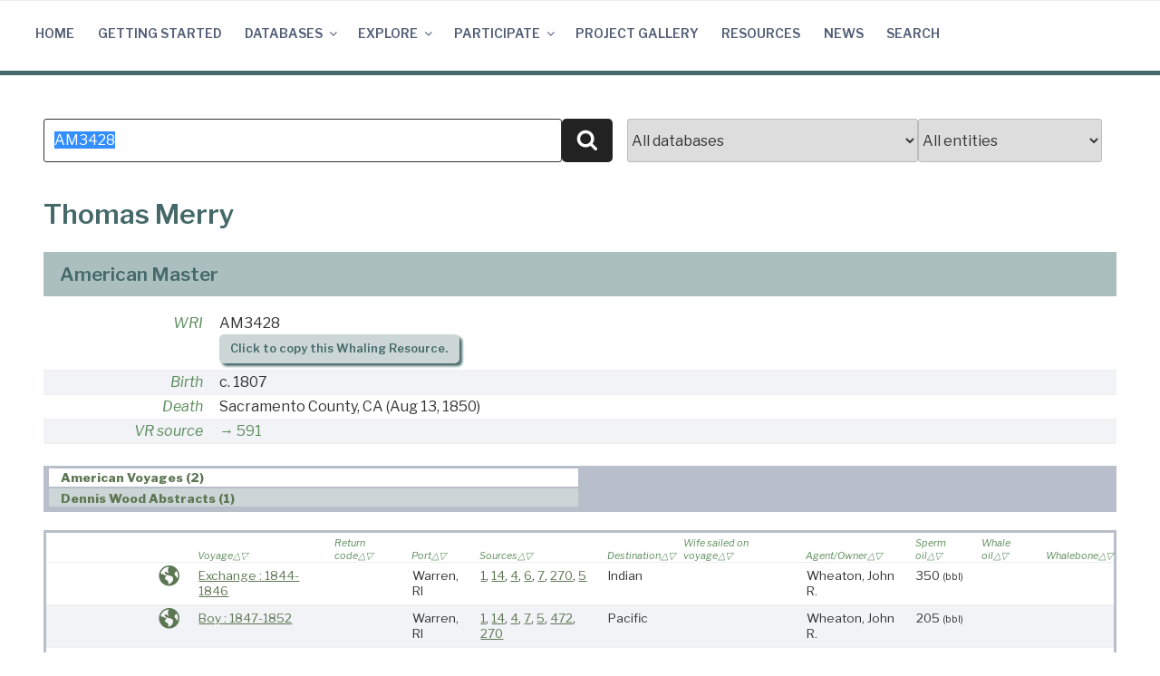

--- FILE ---
content_type: text/javascript; charset=utf-8
request_url: https://cdn.datatables.net/v/dt/jqc-1.12.4/jszip-2.5.0/pdfmake-0.1.18/dt-1.10.13/b-1.2.4/b-colvis-1.2.4/b-flash-1.2.4/b-html5-1.2.4/b-print-1.2.4/r-2.1.1/sc-1.4.2/se-1.2.0/datatables.min.js?ver=1.10.12
body_size: 193857
content:
/*
 * This combined file was created by the DataTables downloader builder:
 *   https://datatables.net/download
 *
 * To rebuild or modify this file with the latest versions of the included
 * software please visit:
 *   https://datatables.net/download/#dt/jqc-1.12.4/jszip-2.5.0/pdfmake-0.1.18/dt-1.10.13/b-1.2.4/b-colvis-1.2.4/b-flash-1.2.4/b-html5-1.2.4/b-print-1.2.4/r-2.1.1/sc-1.4.2/sl-1.2.0
 *
 * Included libraries:
 *  jQuery 1.12.4, JSZip 2.5.0, pdfmake 0.1.18, DataTables 1.10.13, Buttons 1.2.4, Column visibility 1.2.4, Flash export 1.2.4, HTML5 export 1.2.4, Print view 1.2.4, Responsive 2.1.1, Scroller 1.4.2, Select 1.2.0
 */

/*! jQuery v1.12.4 | (c) jQuery Foundation | jquery.org/license */
!function(a,b){"object"==typeof module&&"object"==typeof module.exports?module.exports=a.document?b(a,!0):function(a){if(!a.document)throw new Error("jQuery requires a window with a document");return b(a)}:b(a)}("undefined"!=typeof window?window:this,function(a,b){var c=[],d=a.document,e=c.slice,f=c.concat,g=c.push,h=c.indexOf,i={},j=i.toString,k=i.hasOwnProperty,l={},m="1.12.4",n=function(a,b){return new n.fn.init(a,b)},o=/^[\s\uFEFF\xA0]+|[\s\uFEFF\xA0]+$/g,p=/^-ms-/,q=/-([\da-z])/gi,r=function(a,b){return b.toUpperCase()};n.fn=n.prototype={jquery:m,constructor:n,selector:"",length:0,toArray:function(){return e.call(this)},get:function(a){return null!=a?0>a?this[a+this.length]:this[a]:e.call(this)},pushStack:function(a){var b=n.merge(this.constructor(),a);return b.prevObject=this,b.context=this.context,b},each:function(a){return n.each(this,a)},map:function(a){return this.pushStack(n.map(this,function(b,c){return a.call(b,c,b)}))},slice:function(){return this.pushStack(e.apply(this,arguments))},first:function(){return this.eq(0)},last:function(){return this.eq(-1)},eq:function(a){var b=this.length,c=+a+(0>a?b:0);return this.pushStack(c>=0&&b>c?[this[c]]:[])},end:function(){return this.prevObject||this.constructor()},push:g,sort:c.sort,splice:c.splice},n.extend=n.fn.extend=function(){var a,b,c,d,e,f,g=arguments[0]||{},h=1,i=arguments.length,j=!1;for("boolean"==typeof g&&(j=g,g=arguments[h]||{},h++),"object"==typeof g||n.isFunction(g)||(g={}),h===i&&(g=this,h--);i>h;h++)if(null!=(e=arguments[h]))for(d in e)a=g[d],c=e[d],g!==c&&(j&&c&&(n.isPlainObject(c)||(b=n.isArray(c)))?(b?(b=!1,f=a&&n.isArray(a)?a:[]):f=a&&n.isPlainObject(a)?a:{},g[d]=n.extend(j,f,c)):void 0!==c&&(g[d]=c));return g},n.extend({expando:"jQuery"+(m+Math.random()).replace(/\D/g,""),isReady:!0,error:function(a){throw new Error(a)},noop:function(){},isFunction:function(a){return"function"===n.type(a)},isArray:Array.isArray||function(a){return"array"===n.type(a)},isWindow:function(a){return null!=a&&a==a.window},isNumeric:function(a){var b=a&&a.toString();return!n.isArray(a)&&b-parseFloat(b)+1>=0},isEmptyObject:function(a){var b;for(b in a)return!1;return!0},isPlainObject:function(a){var b;if(!a||"object"!==n.type(a)||a.nodeType||n.isWindow(a))return!1;try{if(a.constructor&&!k.call(a,"constructor")&&!k.call(a.constructor.prototype,"isPrototypeOf"))return!1}catch(c){return!1}if(!l.ownFirst)for(b in a)return k.call(a,b);for(b in a);return void 0===b||k.call(a,b)},type:function(a){return null==a?a+"":"object"==typeof a||"function"==typeof a?i[j.call(a)]||"object":typeof a},globalEval:function(b){b&&n.trim(b)&&(a.execScript||function(b){a.eval.call(a,b)})(b)},camelCase:function(a){return a.replace(p,"ms-").replace(q,r)},nodeName:function(a,b){return a.nodeName&&a.nodeName.toLowerCase()===b.toLowerCase()},each:function(a,b){var c,d=0;if(s(a)){for(c=a.length;c>d;d++)if(b.call(a[d],d,a[d])===!1)break}else for(d in a)if(b.call(a[d],d,a[d])===!1)break;return a},trim:function(a){return null==a?"":(a+"").replace(o,"")},makeArray:function(a,b){var c=b||[];return null!=a&&(s(Object(a))?n.merge(c,"string"==typeof a?[a]:a):g.call(c,a)),c},inArray:function(a,b,c){var d;if(b){if(h)return h.call(b,a,c);for(d=b.length,c=c?0>c?Math.max(0,d+c):c:0;d>c;c++)if(c in b&&b[c]===a)return c}return-1},merge:function(a,b){var c=+b.length,d=0,e=a.length;while(c>d)a[e++]=b[d++];if(c!==c)while(void 0!==b[d])a[e++]=b[d++];return a.length=e,a},grep:function(a,b,c){for(var d,e=[],f=0,g=a.length,h=!c;g>f;f++)d=!b(a[f],f),d!==h&&e.push(a[f]);return e},map:function(a,b,c){var d,e,g=0,h=[];if(s(a))for(d=a.length;d>g;g++)e=b(a[g],g,c),null!=e&&h.push(e);else for(g in a)e=b(a[g],g,c),null!=e&&h.push(e);return f.apply([],h)},guid:1,proxy:function(a,b){var c,d,f;return"string"==typeof b&&(f=a[b],b=a,a=f),n.isFunction(a)?(c=e.call(arguments,2),d=function(){return a.apply(b||this,c.concat(e.call(arguments)))},d.guid=a.guid=a.guid||n.guid++,d):void 0},now:function(){return+new Date},support:l}),"function"==typeof Symbol&&(n.fn[Symbol.iterator]=c[Symbol.iterator]),n.each("Boolean Number String Function Array Date RegExp Object Error Symbol".split(" "),function(a,b){i["[object "+b+"]"]=b.toLowerCase()});function s(a){var b=!!a&&"length"in a&&a.length,c=n.type(a);return"function"===c||n.isWindow(a)?!1:"array"===c||0===b||"number"==typeof b&&b>0&&b-1 in a}var t=function(a){var b,c,d,e,f,g,h,i,j,k,l,m,n,o,p,q,r,s,t,u="sizzle"+1*new Date,v=a.document,w=0,x=0,y=ga(),z=ga(),A=ga(),B=function(a,b){return a===b&&(l=!0),0},C=1<<31,D={}.hasOwnProperty,E=[],F=E.pop,G=E.push,H=E.push,I=E.slice,J=function(a,b){for(var c=0,d=a.length;d>c;c++)if(a[c]===b)return c;return-1},K="checked|selected|async|autofocus|autoplay|controls|defer|disabled|hidden|ismap|loop|multiple|open|readonly|required|scoped",L="[\\x20\\t\\r\\n\\f]",M="(?:\\\\.|[\\w-]|[^\\x00-\\xa0])+",N="\\["+L+"*("+M+")(?:"+L+"*([*^$|!~]?=)"+L+"*(?:'((?:\\\\.|[^\\\\'])*)'|\"((?:\\\\.|[^\\\\\"])*)\"|("+M+"))|)"+L+"*\\]",O=":("+M+")(?:\\((('((?:\\\\.|[^\\\\'])*)'|\"((?:\\\\.|[^\\\\\"])*)\")|((?:\\\\.|[^\\\\()[\\]]|"+N+")*)|.*)\\)|)",P=new RegExp(L+"+","g"),Q=new RegExp("^"+L+"+|((?:^|[^\\\\])(?:\\\\.)*)"+L+"+$","g"),R=new RegExp("^"+L+"*,"+L+"*"),S=new RegExp("^"+L+"*([>+~]|"+L+")"+L+"*"),T=new RegExp("="+L+"*([^\\]'\"]*?)"+L+"*\\]","g"),U=new RegExp(O),V=new RegExp("^"+M+"$"),W={ID:new RegExp("^#("+M+")"),CLASS:new RegExp("^\\.("+M+")"),TAG:new RegExp("^("+M+"|[*])"),ATTR:new RegExp("^"+N),PSEUDO:new RegExp("^"+O),CHILD:new RegExp("^:(only|first|last|nth|nth-last)-(child|of-type)(?:\\("+L+"*(even|odd|(([+-]|)(\\d*)n|)"+L+"*(?:([+-]|)"+L+"*(\\d+)|))"+L+"*\\)|)","i"),bool:new RegExp("^(?:"+K+")$","i"),needsContext:new RegExp("^"+L+"*[>+~]|:(even|odd|eq|gt|lt|nth|first|last)(?:\\("+L+"*((?:-\\d)?\\d*)"+L+"*\\)|)(?=[^-]|$)","i")},X=/^(?:input|select|textarea|button)$/i,Y=/^h\d$/i,Z=/^[^{]+\{\s*\[native \w/,$=/^(?:#([\w-]+)|(\w+)|\.([\w-]+))$/,_=/[+~]/,aa=/'|\\/g,ba=new RegExp("\\\\([\\da-f]{1,6}"+L+"?|("+L+")|.)","ig"),ca=function(a,b,c){var d="0x"+b-65536;return d!==d||c?b:0>d?String.fromCharCode(d+65536):String.fromCharCode(d>>10|55296,1023&d|56320)},da=function(){m()};try{H.apply(E=I.call(v.childNodes),v.childNodes),E[v.childNodes.length].nodeType}catch(ea){H={apply:E.length?function(a,b){G.apply(a,I.call(b))}:function(a,b){var c=a.length,d=0;while(a[c++]=b[d++]);a.length=c-1}}}function fa(a,b,d,e){var f,h,j,k,l,o,r,s,w=b&&b.ownerDocument,x=b?b.nodeType:9;if(d=d||[],"string"!=typeof a||!a||1!==x&&9!==x&&11!==x)return d;if(!e&&((b?b.ownerDocument||b:v)!==n&&m(b),b=b||n,p)){if(11!==x&&(o=$.exec(a)))if(f=o[1]){if(9===x){if(!(j=b.getElementById(f)))return d;if(j.id===f)return d.push(j),d}else if(w&&(j=w.getElementById(f))&&t(b,j)&&j.id===f)return d.push(j),d}else{if(o[2])return H.apply(d,b.getElementsByTagName(a)),d;if((f=o[3])&&c.getElementsByClassName&&b.getElementsByClassName)return H.apply(d,b.getElementsByClassName(f)),d}if(c.qsa&&!A[a+" "]&&(!q||!q.test(a))){if(1!==x)w=b,s=a;else if("object"!==b.nodeName.toLowerCase()){(k=b.getAttribute("id"))?k=k.replace(aa,"\\$&"):b.setAttribute("id",k=u),r=g(a),h=r.length,l=V.test(k)?"#"+k:"[id='"+k+"']";while(h--)r[h]=l+" "+qa(r[h]);s=r.join(","),w=_.test(a)&&oa(b.parentNode)||b}if(s)try{return H.apply(d,w.querySelectorAll(s)),d}catch(y){}finally{k===u&&b.removeAttribute("id")}}}return i(a.replace(Q,"$1"),b,d,e)}function ga(){var a=[];function b(c,e){return a.push(c+" ")>d.cacheLength&&delete b[a.shift()],b[c+" "]=e}return b}function ha(a){return a[u]=!0,a}function ia(a){var b=n.createElement("div");try{return!!a(b)}catch(c){return!1}finally{b.parentNode&&b.parentNode.removeChild(b),b=null}}function ja(a,b){var c=a.split("|"),e=c.length;while(e--)d.attrHandle[c[e]]=b}function ka(a,b){var c=b&&a,d=c&&1===a.nodeType&&1===b.nodeType&&(~b.sourceIndex||C)-(~a.sourceIndex||C);if(d)return d;if(c)while(c=c.nextSibling)if(c===b)return-1;return a?1:-1}function la(a){return function(b){var c=b.nodeName.toLowerCase();return"input"===c&&b.type===a}}function ma(a){return function(b){var c=b.nodeName.toLowerCase();return("input"===c||"button"===c)&&b.type===a}}function na(a){return ha(function(b){return b=+b,ha(function(c,d){var e,f=a([],c.length,b),g=f.length;while(g--)c[e=f[g]]&&(c[e]=!(d[e]=c[e]))})})}function oa(a){return a&&"undefined"!=typeof a.getElementsByTagName&&a}c=fa.support={},f=fa.isXML=function(a){var b=a&&(a.ownerDocument||a).documentElement;return b?"HTML"!==b.nodeName:!1},m=fa.setDocument=function(a){var b,e,g=a?a.ownerDocument||a:v;return g!==n&&9===g.nodeType&&g.documentElement?(n=g,o=n.documentElement,p=!f(n),(e=n.defaultView)&&e.top!==e&&(e.addEventListener?e.addEventListener("unload",da,!1):e.attachEvent&&e.attachEvent("onunload",da)),c.attributes=ia(function(a){return a.className="i",!a.getAttribute("className")}),c.getElementsByTagName=ia(function(a){return a.appendChild(n.createComment("")),!a.getElementsByTagName("*").length}),c.getElementsByClassName=Z.test(n.getElementsByClassName),c.getById=ia(function(a){return o.appendChild(a).id=u,!n.getElementsByName||!n.getElementsByName(u).length}),c.getById?(d.find.ID=function(a,b){if("undefined"!=typeof b.getElementById&&p){var c=b.getElementById(a);return c?[c]:[]}},d.filter.ID=function(a){var b=a.replace(ba,ca);return function(a){return a.getAttribute("id")===b}}):(delete d.find.ID,d.filter.ID=function(a){var b=a.replace(ba,ca);return function(a){var c="undefined"!=typeof a.getAttributeNode&&a.getAttributeNode("id");return c&&c.value===b}}),d.find.TAG=c.getElementsByTagName?function(a,b){return"undefined"!=typeof b.getElementsByTagName?b.getElementsByTagName(a):c.qsa?b.querySelectorAll(a):void 0}:function(a,b){var c,d=[],e=0,f=b.getElementsByTagName(a);if("*"===a){while(c=f[e++])1===c.nodeType&&d.push(c);return d}return f},d.find.CLASS=c.getElementsByClassName&&function(a,b){return"undefined"!=typeof b.getElementsByClassName&&p?b.getElementsByClassName(a):void 0},r=[],q=[],(c.qsa=Z.test(n.querySelectorAll))&&(ia(function(a){o.appendChild(a).innerHTML="<a id='"+u+"'></a><select id='"+u+"-\r\\' msallowcapture=''><option selected=''></option></select>",a.querySelectorAll("[msallowcapture^='']").length&&q.push("[*^$]="+L+"*(?:''|\"\")"),a.querySelectorAll("[selected]").length||q.push("\\["+L+"*(?:value|"+K+")"),a.querySelectorAll("[id~="+u+"-]").length||q.push("~="),a.querySelectorAll(":checked").length||q.push(":checked"),a.querySelectorAll("a#"+u+"+*").length||q.push(".#.+[+~]")}),ia(function(a){var b=n.createElement("input");b.setAttribute("type","hidden"),a.appendChild(b).setAttribute("name","D"),a.querySelectorAll("[name=d]").length&&q.push("name"+L+"*[*^$|!~]?="),a.querySelectorAll(":enabled").length||q.push(":enabled",":disabled"),a.querySelectorAll("*,:x"),q.push(",.*:")})),(c.matchesSelector=Z.test(s=o.matches||o.webkitMatchesSelector||o.mozMatchesSelector||o.oMatchesSelector||o.msMatchesSelector))&&ia(function(a){c.disconnectedMatch=s.call(a,"div"),s.call(a,"[s!='']:x"),r.push("!=",O)}),q=q.length&&new RegExp(q.join("|")),r=r.length&&new RegExp(r.join("|")),b=Z.test(o.compareDocumentPosition),t=b||Z.test(o.contains)?function(a,b){var c=9===a.nodeType?a.documentElement:a,d=b&&b.parentNode;return a===d||!(!d||1!==d.nodeType||!(c.contains?c.contains(d):a.compareDocumentPosition&&16&a.compareDocumentPosition(d)))}:function(a,b){if(b)while(b=b.parentNode)if(b===a)return!0;return!1},B=b?function(a,b){if(a===b)return l=!0,0;var d=!a.compareDocumentPosition-!b.compareDocumentPosition;return d?d:(d=(a.ownerDocument||a)===(b.ownerDocument||b)?a.compareDocumentPosition(b):1,1&d||!c.sortDetached&&b.compareDocumentPosition(a)===d?a===n||a.ownerDocument===v&&t(v,a)?-1:b===n||b.ownerDocument===v&&t(v,b)?1:k?J(k,a)-J(k,b):0:4&d?-1:1)}:function(a,b){if(a===b)return l=!0,0;var c,d=0,e=a.parentNode,f=b.parentNode,g=[a],h=[b];if(!e||!f)return a===n?-1:b===n?1:e?-1:f?1:k?J(k,a)-J(k,b):0;if(e===f)return ka(a,b);c=a;while(c=c.parentNode)g.unshift(c);c=b;while(c=c.parentNode)h.unshift(c);while(g[d]===h[d])d++;return d?ka(g[d],h[d]):g[d]===v?-1:h[d]===v?1:0},n):n},fa.matches=function(a,b){return fa(a,null,null,b)},fa.matchesSelector=function(a,b){if((a.ownerDocument||a)!==n&&m(a),b=b.replace(T,"='$1']"),c.matchesSelector&&p&&!A[b+" "]&&(!r||!r.test(b))&&(!q||!q.test(b)))try{var d=s.call(a,b);if(d||c.disconnectedMatch||a.document&&11!==a.document.nodeType)return d}catch(e){}return fa(b,n,null,[a]).length>0},fa.contains=function(a,b){return(a.ownerDocument||a)!==n&&m(a),t(a,b)},fa.attr=function(a,b){(a.ownerDocument||a)!==n&&m(a);var e=d.attrHandle[b.toLowerCase()],f=e&&D.call(d.attrHandle,b.toLowerCase())?e(a,b,!p):void 0;return void 0!==f?f:c.attributes||!p?a.getAttribute(b):(f=a.getAttributeNode(b))&&f.specified?f.value:null},fa.error=function(a){throw new Error("Syntax error, unrecognized expression: "+a)},fa.uniqueSort=function(a){var b,d=[],e=0,f=0;if(l=!c.detectDuplicates,k=!c.sortStable&&a.slice(0),a.sort(B),l){while(b=a[f++])b===a[f]&&(e=d.push(f));while(e--)a.splice(d[e],1)}return k=null,a},e=fa.getText=function(a){var b,c="",d=0,f=a.nodeType;if(f){if(1===f||9===f||11===f){if("string"==typeof a.textContent)return a.textContent;for(a=a.firstChild;a;a=a.nextSibling)c+=e(a)}else if(3===f||4===f)return a.nodeValue}else while(b=a[d++])c+=e(b);return c},d=fa.selectors={cacheLength:50,createPseudo:ha,match:W,attrHandle:{},find:{},relative:{">":{dir:"parentNode",first:!0}," ":{dir:"parentNode"},"+":{dir:"previousSibling",first:!0},"~":{dir:"previousSibling"}},preFilter:{ATTR:function(a){return a[1]=a[1].replace(ba,ca),a[3]=(a[3]||a[4]||a[5]||"").replace(ba,ca),"~="===a[2]&&(a[3]=" "+a[3]+" "),a.slice(0,4)},CHILD:function(a){return a[1]=a[1].toLowerCase(),"nth"===a[1].slice(0,3)?(a[3]||fa.error(a[0]),a[4]=+(a[4]?a[5]+(a[6]||1):2*("even"===a[3]||"odd"===a[3])),a[5]=+(a[7]+a[8]||"odd"===a[3])):a[3]&&fa.error(a[0]),a},PSEUDO:function(a){var b,c=!a[6]&&a[2];return W.CHILD.test(a[0])?null:(a[3]?a[2]=a[4]||a[5]||"":c&&U.test(c)&&(b=g(c,!0))&&(b=c.indexOf(")",c.length-b)-c.length)&&(a[0]=a[0].slice(0,b),a[2]=c.slice(0,b)),a.slice(0,3))}},filter:{TAG:function(a){var b=a.replace(ba,ca).toLowerCase();return"*"===a?function(){return!0}:function(a){return a.nodeName&&a.nodeName.toLowerCase()===b}},CLASS:function(a){var b=y[a+" "];return b||(b=new RegExp("(^|"+L+")"+a+"("+L+"|$)"))&&y(a,function(a){return b.test("string"==typeof a.className&&a.className||"undefined"!=typeof a.getAttribute&&a.getAttribute("class")||"")})},ATTR:function(a,b,c){return function(d){var e=fa.attr(d,a);return null==e?"!="===b:b?(e+="","="===b?e===c:"!="===b?e!==c:"^="===b?c&&0===e.indexOf(c):"*="===b?c&&e.indexOf(c)>-1:"$="===b?c&&e.slice(-c.length)===c:"~="===b?(" "+e.replace(P," ")+" ").indexOf(c)>-1:"|="===b?e===c||e.slice(0,c.length+1)===c+"-":!1):!0}},CHILD:function(a,b,c,d,e){var f="nth"!==a.slice(0,3),g="last"!==a.slice(-4),h="of-type"===b;return 1===d&&0===e?function(a){return!!a.parentNode}:function(b,c,i){var j,k,l,m,n,o,p=f!==g?"nextSibling":"previousSibling",q=b.parentNode,r=h&&b.nodeName.toLowerCase(),s=!i&&!h,t=!1;if(q){if(f){while(p){m=b;while(m=m[p])if(h?m.nodeName.toLowerCase()===r:1===m.nodeType)return!1;o=p="only"===a&&!o&&"nextSibling"}return!0}if(o=[g?q.firstChild:q.lastChild],g&&s){m=q,l=m[u]||(m[u]={}),k=l[m.uniqueID]||(l[m.uniqueID]={}),j=k[a]||[],n=j[0]===w&&j[1],t=n&&j[2],m=n&&q.childNodes[n];while(m=++n&&m&&m[p]||(t=n=0)||o.pop())if(1===m.nodeType&&++t&&m===b){k[a]=[w,n,t];break}}else if(s&&(m=b,l=m[u]||(m[u]={}),k=l[m.uniqueID]||(l[m.uniqueID]={}),j=k[a]||[],n=j[0]===w&&j[1],t=n),t===!1)while(m=++n&&m&&m[p]||(t=n=0)||o.pop())if((h?m.nodeName.toLowerCase()===r:1===m.nodeType)&&++t&&(s&&(l=m[u]||(m[u]={}),k=l[m.uniqueID]||(l[m.uniqueID]={}),k[a]=[w,t]),m===b))break;return t-=e,t===d||t%d===0&&t/d>=0}}},PSEUDO:function(a,b){var c,e=d.pseudos[a]||d.setFilters[a.toLowerCase()]||fa.error("unsupported pseudo: "+a);return e[u]?e(b):e.length>1?(c=[a,a,"",b],d.setFilters.hasOwnProperty(a.toLowerCase())?ha(function(a,c){var d,f=e(a,b),g=f.length;while(g--)d=J(a,f[g]),a[d]=!(c[d]=f[g])}):function(a){return e(a,0,c)}):e}},pseudos:{not:ha(function(a){var b=[],c=[],d=h(a.replace(Q,"$1"));return d[u]?ha(function(a,b,c,e){var f,g=d(a,null,e,[]),h=a.length;while(h--)(f=g[h])&&(a[h]=!(b[h]=f))}):function(a,e,f){return b[0]=a,d(b,null,f,c),b[0]=null,!c.pop()}}),has:ha(function(a){return function(b){return fa(a,b).length>0}}),contains:ha(function(a){return a=a.replace(ba,ca),function(b){return(b.textContent||b.innerText||e(b)).indexOf(a)>-1}}),lang:ha(function(a){return V.test(a||"")||fa.error("unsupported lang: "+a),a=a.replace(ba,ca).toLowerCase(),function(b){var c;do if(c=p?b.lang:b.getAttribute("xml:lang")||b.getAttribute("lang"))return c=c.toLowerCase(),c===a||0===c.indexOf(a+"-");while((b=b.parentNode)&&1===b.nodeType);return!1}}),target:function(b){var c=a.location&&a.location.hash;return c&&c.slice(1)===b.id},root:function(a){return a===o},focus:function(a){return a===n.activeElement&&(!n.hasFocus||n.hasFocus())&&!!(a.type||a.href||~a.tabIndex)},enabled:function(a){return a.disabled===!1},disabled:function(a){return a.disabled===!0},checked:function(a){var b=a.nodeName.toLowerCase();return"input"===b&&!!a.checked||"option"===b&&!!a.selected},selected:function(a){return a.parentNode&&a.parentNode.selectedIndex,a.selected===!0},empty:function(a){for(a=a.firstChild;a;a=a.nextSibling)if(a.nodeType<6)return!1;return!0},parent:function(a){return!d.pseudos.empty(a)},header:function(a){return Y.test(a.nodeName)},input:function(a){return X.test(a.nodeName)},button:function(a){var b=a.nodeName.toLowerCase();return"input"===b&&"button"===a.type||"button"===b},text:function(a){var b;return"input"===a.nodeName.toLowerCase()&&"text"===a.type&&(null==(b=a.getAttribute("type"))||"text"===b.toLowerCase())},first:na(function(){return[0]}),last:na(function(a,b){return[b-1]}),eq:na(function(a,b,c){return[0>c?c+b:c]}),even:na(function(a,b){for(var c=0;b>c;c+=2)a.push(c);return a}),odd:na(function(a,b){for(var c=1;b>c;c+=2)a.push(c);return a}),lt:na(function(a,b,c){for(var d=0>c?c+b:c;--d>=0;)a.push(d);return a}),gt:na(function(a,b,c){for(var d=0>c?c+b:c;++d<b;)a.push(d);return a})}},d.pseudos.nth=d.pseudos.eq;for(b in{radio:!0,checkbox:!0,file:!0,password:!0,image:!0})d.pseudos[b]=la(b);for(b in{submit:!0,reset:!0})d.pseudos[b]=ma(b);function pa(){}pa.prototype=d.filters=d.pseudos,d.setFilters=new pa,g=fa.tokenize=function(a,b){var c,e,f,g,h,i,j,k=z[a+" "];if(k)return b?0:k.slice(0);h=a,i=[],j=d.preFilter;while(h){c&&!(e=R.exec(h))||(e&&(h=h.slice(e[0].length)||h),i.push(f=[])),c=!1,(e=S.exec(h))&&(c=e.shift(),f.push({value:c,type:e[0].replace(Q," ")}),h=h.slice(c.length));for(g in d.filter)!(e=W[g].exec(h))||j[g]&&!(e=j[g](e))||(c=e.shift(),f.push({value:c,type:g,matches:e}),h=h.slice(c.length));if(!c)break}return b?h.length:h?fa.error(a):z(a,i).slice(0)};function qa(a){for(var b=0,c=a.length,d="";c>b;b++)d+=a[b].value;return d}function ra(a,b,c){var d=b.dir,e=c&&"parentNode"===d,f=x++;return b.first?function(b,c,f){while(b=b[d])if(1===b.nodeType||e)return a(b,c,f)}:function(b,c,g){var h,i,j,k=[w,f];if(g){while(b=b[d])if((1===b.nodeType||e)&&a(b,c,g))return!0}else while(b=b[d])if(1===b.nodeType||e){if(j=b[u]||(b[u]={}),i=j[b.uniqueID]||(j[b.uniqueID]={}),(h=i[d])&&h[0]===w&&h[1]===f)return k[2]=h[2];if(i[d]=k,k[2]=a(b,c,g))return!0}}}function sa(a){return a.length>1?function(b,c,d){var e=a.length;while(e--)if(!a[e](b,c,d))return!1;return!0}:a[0]}function ta(a,b,c){for(var d=0,e=b.length;e>d;d++)fa(a,b[d],c);return c}function ua(a,b,c,d,e){for(var f,g=[],h=0,i=a.length,j=null!=b;i>h;h++)(f=a[h])&&(c&&!c(f,d,e)||(g.push(f),j&&b.push(h)));return g}function va(a,b,c,d,e,f){return d&&!d[u]&&(d=va(d)),e&&!e[u]&&(e=va(e,f)),ha(function(f,g,h,i){var j,k,l,m=[],n=[],o=g.length,p=f||ta(b||"*",h.nodeType?[h]:h,[]),q=!a||!f&&b?p:ua(p,m,a,h,i),r=c?e||(f?a:o||d)?[]:g:q;if(c&&c(q,r,h,i),d){j=ua(r,n),d(j,[],h,i),k=j.length;while(k--)(l=j[k])&&(r[n[k]]=!(q[n[k]]=l))}if(f){if(e||a){if(e){j=[],k=r.length;while(k--)(l=r[k])&&j.push(q[k]=l);e(null,r=[],j,i)}k=r.length;while(k--)(l=r[k])&&(j=e?J(f,l):m[k])>-1&&(f[j]=!(g[j]=l))}}else r=ua(r===g?r.splice(o,r.length):r),e?e(null,g,r,i):H.apply(g,r)})}function wa(a){for(var b,c,e,f=a.length,g=d.relative[a[0].type],h=g||d.relative[" "],i=g?1:0,k=ra(function(a){return a===b},h,!0),l=ra(function(a){return J(b,a)>-1},h,!0),m=[function(a,c,d){var e=!g&&(d||c!==j)||((b=c).nodeType?k(a,c,d):l(a,c,d));return b=null,e}];f>i;i++)if(c=d.relative[a[i].type])m=[ra(sa(m),c)];else{if(c=d.filter[a[i].type].apply(null,a[i].matches),c[u]){for(e=++i;f>e;e++)if(d.relative[a[e].type])break;return va(i>1&&sa(m),i>1&&qa(a.slice(0,i-1).concat({value:" "===a[i-2].type?"*":""})).replace(Q,"$1"),c,e>i&&wa(a.slice(i,e)),f>e&&wa(a=a.slice(e)),f>e&&qa(a))}m.push(c)}return sa(m)}function xa(a,b){var c=b.length>0,e=a.length>0,f=function(f,g,h,i,k){var l,o,q,r=0,s="0",t=f&&[],u=[],v=j,x=f||e&&d.find.TAG("*",k),y=w+=null==v?1:Math.random()||.1,z=x.length;for(k&&(j=g===n||g||k);s!==z&&null!=(l=x[s]);s++){if(e&&l){o=0,g||l.ownerDocument===n||(m(l),h=!p);while(q=a[o++])if(q(l,g||n,h)){i.push(l);break}k&&(w=y)}c&&((l=!q&&l)&&r--,f&&t.push(l))}if(r+=s,c&&s!==r){o=0;while(q=b[o++])q(t,u,g,h);if(f){if(r>0)while(s--)t[s]||u[s]||(u[s]=F.call(i));u=ua(u)}H.apply(i,u),k&&!f&&u.length>0&&r+b.length>1&&fa.uniqueSort(i)}return k&&(w=y,j=v),t};return c?ha(f):f}return h=fa.compile=function(a,b){var c,d=[],e=[],f=A[a+" "];if(!f){b||(b=g(a)),c=b.length;while(c--)f=wa(b[c]),f[u]?d.push(f):e.push(f);f=A(a,xa(e,d)),f.selector=a}return f},i=fa.select=function(a,b,e,f){var i,j,k,l,m,n="function"==typeof a&&a,o=!f&&g(a=n.selector||a);if(e=e||[],1===o.length){if(j=o[0]=o[0].slice(0),j.length>2&&"ID"===(k=j[0]).type&&c.getById&&9===b.nodeType&&p&&d.relative[j[1].type]){if(b=(d.find.ID(k.matches[0].replace(ba,ca),b)||[])[0],!b)return e;n&&(b=b.parentNode),a=a.slice(j.shift().value.length)}i=W.needsContext.test(a)?0:j.length;while(i--){if(k=j[i],d.relative[l=k.type])break;if((m=d.find[l])&&(f=m(k.matches[0].replace(ba,ca),_.test(j[0].type)&&oa(b.parentNode)||b))){if(j.splice(i,1),a=f.length&&qa(j),!a)return H.apply(e,f),e;break}}}return(n||h(a,o))(f,b,!p,e,!b||_.test(a)&&oa(b.parentNode)||b),e},c.sortStable=u.split("").sort(B).join("")===u,c.detectDuplicates=!!l,m(),c.sortDetached=ia(function(a){return 1&a.compareDocumentPosition(n.createElement("div"))}),ia(function(a){return a.innerHTML="<a href='#'></a>","#"===a.firstChild.getAttribute("href")})||ja("type|href|height|width",function(a,b,c){return c?void 0:a.getAttribute(b,"type"===b.toLowerCase()?1:2)}),c.attributes&&ia(function(a){return a.innerHTML="<input/>",a.firstChild.setAttribute("value",""),""===a.firstChild.getAttribute("value")})||ja("value",function(a,b,c){return c||"input"!==a.nodeName.toLowerCase()?void 0:a.defaultValue}),ia(function(a){return null==a.getAttribute("disabled")})||ja(K,function(a,b,c){var d;return c?void 0:a[b]===!0?b.toLowerCase():(d=a.getAttributeNode(b))&&d.specified?d.value:null}),fa}(a);n.find=t,n.expr=t.selectors,n.expr[":"]=n.expr.pseudos,n.uniqueSort=n.unique=t.uniqueSort,n.text=t.getText,n.isXMLDoc=t.isXML,n.contains=t.contains;var u=function(a,b,c){var d=[],e=void 0!==c;while((a=a[b])&&9!==a.nodeType)if(1===a.nodeType){if(e&&n(a).is(c))break;d.push(a)}return d},v=function(a,b){for(var c=[];a;a=a.nextSibling)1===a.nodeType&&a!==b&&c.push(a);return c},w=n.expr.match.needsContext,x=/^<([\w-]+)\s*\/?>(?:<\/\1>|)$/,y=/^.[^:#\[\.,]*$/;function z(a,b,c){if(n.isFunction(b))return n.grep(a,function(a,d){return!!b.call(a,d,a)!==c});if(b.nodeType)return n.grep(a,function(a){return a===b!==c});if("string"==typeof b){if(y.test(b))return n.filter(b,a,c);b=n.filter(b,a)}return n.grep(a,function(a){return n.inArray(a,b)>-1!==c})}n.filter=function(a,b,c){var d=b[0];return c&&(a=":not("+a+")"),1===b.length&&1===d.nodeType?n.find.matchesSelector(d,a)?[d]:[]:n.find.matches(a,n.grep(b,function(a){return 1===a.nodeType}))},n.fn.extend({find:function(a){var b,c=[],d=this,e=d.length;if("string"!=typeof a)return this.pushStack(n(a).filter(function(){for(b=0;e>b;b++)if(n.contains(d[b],this))return!0}));for(b=0;e>b;b++)n.find(a,d[b],c);return c=this.pushStack(e>1?n.unique(c):c),c.selector=this.selector?this.selector+" "+a:a,c},filter:function(a){return this.pushStack(z(this,a||[],!1))},not:function(a){return this.pushStack(z(this,a||[],!0))},is:function(a){return!!z(this,"string"==typeof a&&w.test(a)?n(a):a||[],!1).length}});var A,B=/^(?:\s*(<[\w\W]+>)[^>]*|#([\w-]*))$/,C=n.fn.init=function(a,b,c){var e,f;if(!a)return this;if(c=c||A,"string"==typeof a){if(e="<"===a.charAt(0)&&">"===a.charAt(a.length-1)&&a.length>=3?[null,a,null]:B.exec(a),!e||!e[1]&&b)return!b||b.jquery?(b||c).find(a):this.constructor(b).find(a);if(e[1]){if(b=b instanceof n?b[0]:b,n.merge(this,n.parseHTML(e[1],b&&b.nodeType?b.ownerDocument||b:d,!0)),x.test(e[1])&&n.isPlainObject(b))for(e in b)n.isFunction(this[e])?this[e](b[e]):this.attr(e,b[e]);return this}if(f=d.getElementById(e[2]),f&&f.parentNode){if(f.id!==e[2])return A.find(a);this.length=1,this[0]=f}return this.context=d,this.selector=a,this}return a.nodeType?(this.context=this[0]=a,this.length=1,this):n.isFunction(a)?"undefined"!=typeof c.ready?c.ready(a):a(n):(void 0!==a.selector&&(this.selector=a.selector,this.context=a.context),n.makeArray(a,this))};C.prototype=n.fn,A=n(d);var D=/^(?:parents|prev(?:Until|All))/,E={children:!0,contents:!0,next:!0,prev:!0};n.fn.extend({has:function(a){var b,c=n(a,this),d=c.length;return this.filter(function(){for(b=0;d>b;b++)if(n.contains(this,c[b]))return!0})},closest:function(a,b){for(var c,d=0,e=this.length,f=[],g=w.test(a)||"string"!=typeof a?n(a,b||this.context):0;e>d;d++)for(c=this[d];c&&c!==b;c=c.parentNode)if(c.nodeType<11&&(g?g.index(c)>-1:1===c.nodeType&&n.find.matchesSelector(c,a))){f.push(c);break}return this.pushStack(f.length>1?n.uniqueSort(f):f)},index:function(a){return a?"string"==typeof a?n.inArray(this[0],n(a)):n.inArray(a.jquery?a[0]:a,this):this[0]&&this[0].parentNode?this.first().prevAll().length:-1},add:function(a,b){return this.pushStack(n.uniqueSort(n.merge(this.get(),n(a,b))))},addBack:function(a){return this.add(null==a?this.prevObject:this.prevObject.filter(a))}});function F(a,b){do a=a[b];while(a&&1!==a.nodeType);return a}n.each({parent:function(a){var b=a.parentNode;return b&&11!==b.nodeType?b:null},parents:function(a){return u(a,"parentNode")},parentsUntil:function(a,b,c){return u(a,"parentNode",c)},next:function(a){return F(a,"nextSibling")},prev:function(a){return F(a,"previousSibling")},nextAll:function(a){return u(a,"nextSibling")},prevAll:function(a){return u(a,"previousSibling")},nextUntil:function(a,b,c){return u(a,"nextSibling",c)},prevUntil:function(a,b,c){return u(a,"previousSibling",c)},siblings:function(a){return v((a.parentNode||{}).firstChild,a)},children:function(a){return v(a.firstChild)},contents:function(a){return n.nodeName(a,"iframe")?a.contentDocument||a.contentWindow.document:n.merge([],a.childNodes)}},function(a,b){n.fn[a]=function(c,d){var e=n.map(this,b,c);return"Until"!==a.slice(-5)&&(d=c),d&&"string"==typeof d&&(e=n.filter(d,e)),this.length>1&&(E[a]||(e=n.uniqueSort(e)),D.test(a)&&(e=e.reverse())),this.pushStack(e)}});var G=/\S+/g;function H(a){var b={};return n.each(a.match(G)||[],function(a,c){b[c]=!0}),b}n.Callbacks=function(a){a="string"==typeof a?H(a):n.extend({},a);var b,c,d,e,f=[],g=[],h=-1,i=function(){for(e=a.once,d=b=!0;g.length;h=-1){c=g.shift();while(++h<f.length)f[h].apply(c[0],c[1])===!1&&a.stopOnFalse&&(h=f.length,c=!1)}a.memory||(c=!1),b=!1,e&&(f=c?[]:"")},j={add:function(){return f&&(c&&!b&&(h=f.length-1,g.push(c)),function d(b){n.each(b,function(b,c){n.isFunction(c)?a.unique&&j.has(c)||f.push(c):c&&c.length&&"string"!==n.type(c)&&d(c)})}(arguments),c&&!b&&i()),this},remove:function(){return n.each(arguments,function(a,b){var c;while((c=n.inArray(b,f,c))>-1)f.splice(c,1),h>=c&&h--}),this},has:function(a){return a?n.inArray(a,f)>-1:f.length>0},empty:function(){return f&&(f=[]),this},disable:function(){return e=g=[],f=c="",this},disabled:function(){return!f},lock:function(){return e=!0,c||j.disable(),this},locked:function(){return!!e},fireWith:function(a,c){return e||(c=c||[],c=[a,c.slice?c.slice():c],g.push(c),b||i()),this},fire:function(){return j.fireWith(this,arguments),this},fired:function(){return!!d}};return j},n.extend({Deferred:function(a){var b=[["resolve","done",n.Callbacks("once memory"),"resolved"],["reject","fail",n.Callbacks("once memory"),"rejected"],["notify","progress",n.Callbacks("memory")]],c="pending",d={state:function(){return c},always:function(){return e.done(arguments).fail(arguments),this},then:function(){var a=arguments;return n.Deferred(function(c){n.each(b,function(b,f){var g=n.isFunction(a[b])&&a[b];e[f[1]](function(){var a=g&&g.apply(this,arguments);a&&n.isFunction(a.promise)?a.promise().progress(c.notify).done(c.resolve).fail(c.reject):c[f[0]+"With"](this===d?c.promise():this,g?[a]:arguments)})}),a=null}).promise()},promise:function(a){return null!=a?n.extend(a,d):d}},e={};return d.pipe=d.then,n.each(b,function(a,f){var g=f[2],h=f[3];d[f[1]]=g.add,h&&g.add(function(){c=h},b[1^a][2].disable,b[2][2].lock),e[f[0]]=function(){return e[f[0]+"With"](this===e?d:this,arguments),this},e[f[0]+"With"]=g.fireWith}),d.promise(e),a&&a.call(e,e),e},when:function(a){var b=0,c=e.call(arguments),d=c.length,f=1!==d||a&&n.isFunction(a.promise)?d:0,g=1===f?a:n.Deferred(),h=function(a,b,c){return function(d){b[a]=this,c[a]=arguments.length>1?e.call(arguments):d,c===i?g.notifyWith(b,c):--f||g.resolveWith(b,c)}},i,j,k;if(d>1)for(i=new Array(d),j=new Array(d),k=new Array(d);d>b;b++)c[b]&&n.isFunction(c[b].promise)?c[b].promise().progress(h(b,j,i)).done(h(b,k,c)).fail(g.reject):--f;return f||g.resolveWith(k,c),g.promise()}});var I;n.fn.ready=function(a){return n.ready.promise().done(a),this},n.extend({isReady:!1,readyWait:1,holdReady:function(a){a?n.readyWait++:n.ready(!0)},ready:function(a){(a===!0?--n.readyWait:n.isReady)||(n.isReady=!0,a!==!0&&--n.readyWait>0||(I.resolveWith(d,[n]),n.fn.triggerHandler&&(n(d).triggerHandler("ready"),n(d).off("ready"))))}});function J(){d.addEventListener?(d.removeEventListener("DOMContentLoaded",K),a.removeEventListener("load",K)):(d.detachEvent("onreadystatechange",K),a.detachEvent("onload",K))}function K(){(d.addEventListener||"load"===a.event.type||"complete"===d.readyState)&&(J(),n.ready())}n.ready.promise=function(b){if(!I)if(I=n.Deferred(),"complete"===d.readyState||"loading"!==d.readyState&&!d.documentElement.doScroll)a.setTimeout(n.ready);else if(d.addEventListener)d.addEventListener("DOMContentLoaded",K),a.addEventListener("load",K);else{d.attachEvent("onreadystatechange",K),a.attachEvent("onload",K);var c=!1;try{c=null==a.frameElement&&d.documentElement}catch(e){}c&&c.doScroll&&!function f(){if(!n.isReady){try{c.doScroll("left")}catch(b){return a.setTimeout(f,50)}J(),n.ready()}}()}return I.promise(b)},n.ready.promise();var L;for(L in n(l))break;l.ownFirst="0"===L,l.inlineBlockNeedsLayout=!1,n(function(){var a,b,c,e;c=d.getElementsByTagName("body")[0],c&&c.style&&(b=d.createElement("div"),e=d.createElement("div"),e.style.cssText="position:absolute;border:0;width:0;height:0;top:0;left:-9999px",c.appendChild(e).appendChild(b),"undefined"!=typeof b.style.zoom&&(b.style.cssText="display:inline;margin:0;border:0;padding:1px;width:1px;zoom:1",l.inlineBlockNeedsLayout=a=3===b.offsetWidth,a&&(c.style.zoom=1)),c.removeChild(e))}),function(){var a=d.createElement("div");l.deleteExpando=!0;try{delete a.test}catch(b){l.deleteExpando=!1}a=null}();var M=function(a){var b=n.noData[(a.nodeName+" ").toLowerCase()],c=+a.nodeType||1;return 1!==c&&9!==c?!1:!b||b!==!0&&a.getAttribute("classid")===b},N=/^(?:\{[\w\W]*\}|\[[\w\W]*\])$/,O=/([A-Z])/g;function P(a,b,c){if(void 0===c&&1===a.nodeType){var d="data-"+b.replace(O,"-$1").toLowerCase();if(c=a.getAttribute(d),"string"==typeof c){try{c="true"===c?!0:"false"===c?!1:"null"===c?null:+c+""===c?+c:N.test(c)?n.parseJSON(c):c}catch(e){}n.data(a,b,c)}else c=void 0;
}return c}function Q(a){var b;for(b in a)if(("data"!==b||!n.isEmptyObject(a[b]))&&"toJSON"!==b)return!1;return!0}function R(a,b,d,e){if(M(a)){var f,g,h=n.expando,i=a.nodeType,j=i?n.cache:a,k=i?a[h]:a[h]&&h;if(k&&j[k]&&(e||j[k].data)||void 0!==d||"string"!=typeof b)return k||(k=i?a[h]=c.pop()||n.guid++:h),j[k]||(j[k]=i?{}:{toJSON:n.noop}),"object"!=typeof b&&"function"!=typeof b||(e?j[k]=n.extend(j[k],b):j[k].data=n.extend(j[k].data,b)),g=j[k],e||(g.data||(g.data={}),g=g.data),void 0!==d&&(g[n.camelCase(b)]=d),"string"==typeof b?(f=g[b],null==f&&(f=g[n.camelCase(b)])):f=g,f}}function S(a,b,c){if(M(a)){var d,e,f=a.nodeType,g=f?n.cache:a,h=f?a[n.expando]:n.expando;if(g[h]){if(b&&(d=c?g[h]:g[h].data)){n.isArray(b)?b=b.concat(n.map(b,n.camelCase)):b in d?b=[b]:(b=n.camelCase(b),b=b in d?[b]:b.split(" ")),e=b.length;while(e--)delete d[b[e]];if(c?!Q(d):!n.isEmptyObject(d))return}(c||(delete g[h].data,Q(g[h])))&&(f?n.cleanData([a],!0):l.deleteExpando||g!=g.window?delete g[h]:g[h]=void 0)}}}n.extend({cache:{},noData:{"applet ":!0,"embed ":!0,"object ":"clsid:D27CDB6E-AE6D-11cf-96B8-444553540000"},hasData:function(a){return a=a.nodeType?n.cache[a[n.expando]]:a[n.expando],!!a&&!Q(a)},data:function(a,b,c){return R(a,b,c)},removeData:function(a,b){return S(a,b)},_data:function(a,b,c){return R(a,b,c,!0)},_removeData:function(a,b){return S(a,b,!0)}}),n.fn.extend({data:function(a,b){var c,d,e,f=this[0],g=f&&f.attributes;if(void 0===a){if(this.length&&(e=n.data(f),1===f.nodeType&&!n._data(f,"parsedAttrs"))){c=g.length;while(c--)g[c]&&(d=g[c].name,0===d.indexOf("data-")&&(d=n.camelCase(d.slice(5)),P(f,d,e[d])));n._data(f,"parsedAttrs",!0)}return e}return"object"==typeof a?this.each(function(){n.data(this,a)}):arguments.length>1?this.each(function(){n.data(this,a,b)}):f?P(f,a,n.data(f,a)):void 0},removeData:function(a){return this.each(function(){n.removeData(this,a)})}}),n.extend({queue:function(a,b,c){var d;return a?(b=(b||"fx")+"queue",d=n._data(a,b),c&&(!d||n.isArray(c)?d=n._data(a,b,n.makeArray(c)):d.push(c)),d||[]):void 0},dequeue:function(a,b){b=b||"fx";var c=n.queue(a,b),d=c.length,e=c.shift(),f=n._queueHooks(a,b),g=function(){n.dequeue(a,b)};"inprogress"===e&&(e=c.shift(),d--),e&&("fx"===b&&c.unshift("inprogress"),delete f.stop,e.call(a,g,f)),!d&&f&&f.empty.fire()},_queueHooks:function(a,b){var c=b+"queueHooks";return n._data(a,c)||n._data(a,c,{empty:n.Callbacks("once memory").add(function(){n._removeData(a,b+"queue"),n._removeData(a,c)})})}}),n.fn.extend({queue:function(a,b){var c=2;return"string"!=typeof a&&(b=a,a="fx",c--),arguments.length<c?n.queue(this[0],a):void 0===b?this:this.each(function(){var c=n.queue(this,a,b);n._queueHooks(this,a),"fx"===a&&"inprogress"!==c[0]&&n.dequeue(this,a)})},dequeue:function(a){return this.each(function(){n.dequeue(this,a)})},clearQueue:function(a){return this.queue(a||"fx",[])},promise:function(a,b){var c,d=1,e=n.Deferred(),f=this,g=this.length,h=function(){--d||e.resolveWith(f,[f])};"string"!=typeof a&&(b=a,a=void 0),a=a||"fx";while(g--)c=n._data(f[g],a+"queueHooks"),c&&c.empty&&(d++,c.empty.add(h));return h(),e.promise(b)}}),function(){var a;l.shrinkWrapBlocks=function(){if(null!=a)return a;a=!1;var b,c,e;return c=d.getElementsByTagName("body")[0],c&&c.style?(b=d.createElement("div"),e=d.createElement("div"),e.style.cssText="position:absolute;border:0;width:0;height:0;top:0;left:-9999px",c.appendChild(e).appendChild(b),"undefined"!=typeof b.style.zoom&&(b.style.cssText="-webkit-box-sizing:content-box;-moz-box-sizing:content-box;box-sizing:content-box;display:block;margin:0;border:0;padding:1px;width:1px;zoom:1",b.appendChild(d.createElement("div")).style.width="5px",a=3!==b.offsetWidth),c.removeChild(e),a):void 0}}();var T=/[+-]?(?:\d*\.|)\d+(?:[eE][+-]?\d+|)/.source,U=new RegExp("^(?:([+-])=|)("+T+")([a-z%]*)$","i"),V=["Top","Right","Bottom","Left"],W=function(a,b){return a=b||a,"none"===n.css(a,"display")||!n.contains(a.ownerDocument,a)};function X(a,b,c,d){var e,f=1,g=20,h=d?function(){return d.cur()}:function(){return n.css(a,b,"")},i=h(),j=c&&c[3]||(n.cssNumber[b]?"":"px"),k=(n.cssNumber[b]||"px"!==j&&+i)&&U.exec(n.css(a,b));if(k&&k[3]!==j){j=j||k[3],c=c||[],k=+i||1;do f=f||".5",k/=f,n.style(a,b,k+j);while(f!==(f=h()/i)&&1!==f&&--g)}return c&&(k=+k||+i||0,e=c[1]?k+(c[1]+1)*c[2]:+c[2],d&&(d.unit=j,d.start=k,d.end=e)),e}var Y=function(a,b,c,d,e,f,g){var h=0,i=a.length,j=null==c;if("object"===n.type(c)){e=!0;for(h in c)Y(a,b,h,c[h],!0,f,g)}else if(void 0!==d&&(e=!0,n.isFunction(d)||(g=!0),j&&(g?(b.call(a,d),b=null):(j=b,b=function(a,b,c){return j.call(n(a),c)})),b))for(;i>h;h++)b(a[h],c,g?d:d.call(a[h],h,b(a[h],c)));return e?a:j?b.call(a):i?b(a[0],c):f},Z=/^(?:checkbox|radio)$/i,$=/<([\w:-]+)/,_=/^$|\/(?:java|ecma)script/i,aa=/^\s+/,ba="abbr|article|aside|audio|bdi|canvas|data|datalist|details|dialog|figcaption|figure|footer|header|hgroup|main|mark|meter|nav|output|picture|progress|section|summary|template|time|video";function ca(a){var b=ba.split("|"),c=a.createDocumentFragment();if(c.createElement)while(b.length)c.createElement(b.pop());return c}!function(){var a=d.createElement("div"),b=d.createDocumentFragment(),c=d.createElement("input");a.innerHTML="  <link/><table></table><a href='/a'>a</a><input type='checkbox'/>",l.leadingWhitespace=3===a.firstChild.nodeType,l.tbody=!a.getElementsByTagName("tbody").length,l.htmlSerialize=!!a.getElementsByTagName("link").length,l.html5Clone="<:nav></:nav>"!==d.createElement("nav").cloneNode(!0).outerHTML,c.type="checkbox",c.checked=!0,b.appendChild(c),l.appendChecked=c.checked,a.innerHTML="<textarea>x</textarea>",l.noCloneChecked=!!a.cloneNode(!0).lastChild.defaultValue,b.appendChild(a),c=d.createElement("input"),c.setAttribute("type","radio"),c.setAttribute("checked","checked"),c.setAttribute("name","t"),a.appendChild(c),l.checkClone=a.cloneNode(!0).cloneNode(!0).lastChild.checked,l.noCloneEvent=!!a.addEventListener,a[n.expando]=1,l.attributes=!a.getAttribute(n.expando)}();var da={option:[1,"<select multiple='multiple'>","</select>"],legend:[1,"<fieldset>","</fieldset>"],area:[1,"<map>","</map>"],param:[1,"<object>","</object>"],thead:[1,"<table>","</table>"],tr:[2,"<table><tbody>","</tbody></table>"],col:[2,"<table><tbody></tbody><colgroup>","</colgroup></table>"],td:[3,"<table><tbody><tr>","</tr></tbody></table>"],_default:l.htmlSerialize?[0,"",""]:[1,"X<div>","</div>"]};da.optgroup=da.option,da.tbody=da.tfoot=da.colgroup=da.caption=da.thead,da.th=da.td;function ea(a,b){var c,d,e=0,f="undefined"!=typeof a.getElementsByTagName?a.getElementsByTagName(b||"*"):"undefined"!=typeof a.querySelectorAll?a.querySelectorAll(b||"*"):void 0;if(!f)for(f=[],c=a.childNodes||a;null!=(d=c[e]);e++)!b||n.nodeName(d,b)?f.push(d):n.merge(f,ea(d,b));return void 0===b||b&&n.nodeName(a,b)?n.merge([a],f):f}function fa(a,b){for(var c,d=0;null!=(c=a[d]);d++)n._data(c,"globalEval",!b||n._data(b[d],"globalEval"))}var ga=/<|&#?\w+;/,ha=/<tbody/i;function ia(a){Z.test(a.type)&&(a.defaultChecked=a.checked)}function ja(a,b,c,d,e){for(var f,g,h,i,j,k,m,o=a.length,p=ca(b),q=[],r=0;o>r;r++)if(g=a[r],g||0===g)if("object"===n.type(g))n.merge(q,g.nodeType?[g]:g);else if(ga.test(g)){i=i||p.appendChild(b.createElement("div")),j=($.exec(g)||["",""])[1].toLowerCase(),m=da[j]||da._default,i.innerHTML=m[1]+n.htmlPrefilter(g)+m[2],f=m[0];while(f--)i=i.lastChild;if(!l.leadingWhitespace&&aa.test(g)&&q.push(b.createTextNode(aa.exec(g)[0])),!l.tbody){g="table"!==j||ha.test(g)?"<table>"!==m[1]||ha.test(g)?0:i:i.firstChild,f=g&&g.childNodes.length;while(f--)n.nodeName(k=g.childNodes[f],"tbody")&&!k.childNodes.length&&g.removeChild(k)}n.merge(q,i.childNodes),i.textContent="";while(i.firstChild)i.removeChild(i.firstChild);i=p.lastChild}else q.push(b.createTextNode(g));i&&p.removeChild(i),l.appendChecked||n.grep(ea(q,"input"),ia),r=0;while(g=q[r++])if(d&&n.inArray(g,d)>-1)e&&e.push(g);else if(h=n.contains(g.ownerDocument,g),i=ea(p.appendChild(g),"script"),h&&fa(i),c){f=0;while(g=i[f++])_.test(g.type||"")&&c.push(g)}return i=null,p}!function(){var b,c,e=d.createElement("div");for(b in{submit:!0,change:!0,focusin:!0})c="on"+b,(l[b]=c in a)||(e.setAttribute(c,"t"),l[b]=e.attributes[c].expando===!1);e=null}();var ka=/^(?:input|select|textarea)$/i,la=/^key/,ma=/^(?:mouse|pointer|contextmenu|drag|drop)|click/,na=/^(?:focusinfocus|focusoutblur)$/,oa=/^([^.]*)(?:\.(.+)|)/;function pa(){return!0}function qa(){return!1}function ra(){try{return d.activeElement}catch(a){}}function sa(a,b,c,d,e,f){var g,h;if("object"==typeof b){"string"!=typeof c&&(d=d||c,c=void 0);for(h in b)sa(a,h,c,d,b[h],f);return a}if(null==d&&null==e?(e=c,d=c=void 0):null==e&&("string"==typeof c?(e=d,d=void 0):(e=d,d=c,c=void 0)),e===!1)e=qa;else if(!e)return a;return 1===f&&(g=e,e=function(a){return n().off(a),g.apply(this,arguments)},e.guid=g.guid||(g.guid=n.guid++)),a.each(function(){n.event.add(this,b,e,d,c)})}n.event={global:{},add:function(a,b,c,d,e){var f,g,h,i,j,k,l,m,o,p,q,r=n._data(a);if(r){c.handler&&(i=c,c=i.handler,e=i.selector),c.guid||(c.guid=n.guid++),(g=r.events)||(g=r.events={}),(k=r.handle)||(k=r.handle=function(a){return"undefined"==typeof n||a&&n.event.triggered===a.type?void 0:n.event.dispatch.apply(k.elem,arguments)},k.elem=a),b=(b||"").match(G)||[""],h=b.length;while(h--)f=oa.exec(b[h])||[],o=q=f[1],p=(f[2]||"").split(".").sort(),o&&(j=n.event.special[o]||{},o=(e?j.delegateType:j.bindType)||o,j=n.event.special[o]||{},l=n.extend({type:o,origType:q,data:d,handler:c,guid:c.guid,selector:e,needsContext:e&&n.expr.match.needsContext.test(e),namespace:p.join(".")},i),(m=g[o])||(m=g[o]=[],m.delegateCount=0,j.setup&&j.setup.call(a,d,p,k)!==!1||(a.addEventListener?a.addEventListener(o,k,!1):a.attachEvent&&a.attachEvent("on"+o,k))),j.add&&(j.add.call(a,l),l.handler.guid||(l.handler.guid=c.guid)),e?m.splice(m.delegateCount++,0,l):m.push(l),n.event.global[o]=!0);a=null}},remove:function(a,b,c,d,e){var f,g,h,i,j,k,l,m,o,p,q,r=n.hasData(a)&&n._data(a);if(r&&(k=r.events)){b=(b||"").match(G)||[""],j=b.length;while(j--)if(h=oa.exec(b[j])||[],o=q=h[1],p=(h[2]||"").split(".").sort(),o){l=n.event.special[o]||{},o=(d?l.delegateType:l.bindType)||o,m=k[o]||[],h=h[2]&&new RegExp("(^|\\.)"+p.join("\\.(?:.*\\.|)")+"(\\.|$)"),i=f=m.length;while(f--)g=m[f],!e&&q!==g.origType||c&&c.guid!==g.guid||h&&!h.test(g.namespace)||d&&d!==g.selector&&("**"!==d||!g.selector)||(m.splice(f,1),g.selector&&m.delegateCount--,l.remove&&l.remove.call(a,g));i&&!m.length&&(l.teardown&&l.teardown.call(a,p,r.handle)!==!1||n.removeEvent(a,o,r.handle),delete k[o])}else for(o in k)n.event.remove(a,o+b[j],c,d,!0);n.isEmptyObject(k)&&(delete r.handle,n._removeData(a,"events"))}},trigger:function(b,c,e,f){var g,h,i,j,l,m,o,p=[e||d],q=k.call(b,"type")?b.type:b,r=k.call(b,"namespace")?b.namespace.split("."):[];if(i=m=e=e||d,3!==e.nodeType&&8!==e.nodeType&&!na.test(q+n.event.triggered)&&(q.indexOf(".")>-1&&(r=q.split("."),q=r.shift(),r.sort()),h=q.indexOf(":")<0&&"on"+q,b=b[n.expando]?b:new n.Event(q,"object"==typeof b&&b),b.isTrigger=f?2:3,b.namespace=r.join("."),b.rnamespace=b.namespace?new RegExp("(^|\\.)"+r.join("\\.(?:.*\\.|)")+"(\\.|$)"):null,b.result=void 0,b.target||(b.target=e),c=null==c?[b]:n.makeArray(c,[b]),l=n.event.special[q]||{},f||!l.trigger||l.trigger.apply(e,c)!==!1)){if(!f&&!l.noBubble&&!n.isWindow(e)){for(j=l.delegateType||q,na.test(j+q)||(i=i.parentNode);i;i=i.parentNode)p.push(i),m=i;m===(e.ownerDocument||d)&&p.push(m.defaultView||m.parentWindow||a)}o=0;while((i=p[o++])&&!b.isPropagationStopped())b.type=o>1?j:l.bindType||q,g=(n._data(i,"events")||{})[b.type]&&n._data(i,"handle"),g&&g.apply(i,c),g=h&&i[h],g&&g.apply&&M(i)&&(b.result=g.apply(i,c),b.result===!1&&b.preventDefault());if(b.type=q,!f&&!b.isDefaultPrevented()&&(!l._default||l._default.apply(p.pop(),c)===!1)&&M(e)&&h&&e[q]&&!n.isWindow(e)){m=e[h],m&&(e[h]=null),n.event.triggered=q;try{e[q]()}catch(s){}n.event.triggered=void 0,m&&(e[h]=m)}return b.result}},dispatch:function(a){a=n.event.fix(a);var b,c,d,f,g,h=[],i=e.call(arguments),j=(n._data(this,"events")||{})[a.type]||[],k=n.event.special[a.type]||{};if(i[0]=a,a.delegateTarget=this,!k.preDispatch||k.preDispatch.call(this,a)!==!1){h=n.event.handlers.call(this,a,j),b=0;while((f=h[b++])&&!a.isPropagationStopped()){a.currentTarget=f.elem,c=0;while((g=f.handlers[c++])&&!a.isImmediatePropagationStopped())a.rnamespace&&!a.rnamespace.test(g.namespace)||(a.handleObj=g,a.data=g.data,d=((n.event.special[g.origType]||{}).handle||g.handler).apply(f.elem,i),void 0!==d&&(a.result=d)===!1&&(a.preventDefault(),a.stopPropagation()))}return k.postDispatch&&k.postDispatch.call(this,a),a.result}},handlers:function(a,b){var c,d,e,f,g=[],h=b.delegateCount,i=a.target;if(h&&i.nodeType&&("click"!==a.type||isNaN(a.button)||a.button<1))for(;i!=this;i=i.parentNode||this)if(1===i.nodeType&&(i.disabled!==!0||"click"!==a.type)){for(d=[],c=0;h>c;c++)f=b[c],e=f.selector+" ",void 0===d[e]&&(d[e]=f.needsContext?n(e,this).index(i)>-1:n.find(e,this,null,[i]).length),d[e]&&d.push(f);d.length&&g.push({elem:i,handlers:d})}return h<b.length&&g.push({elem:this,handlers:b.slice(h)}),g},fix:function(a){if(a[n.expando])return a;var b,c,e,f=a.type,g=a,h=this.fixHooks[f];h||(this.fixHooks[f]=h=ma.test(f)?this.mouseHooks:la.test(f)?this.keyHooks:{}),e=h.props?this.props.concat(h.props):this.props,a=new n.Event(g),b=e.length;while(b--)c=e[b],a[c]=g[c];return a.target||(a.target=g.srcElement||d),3===a.target.nodeType&&(a.target=a.target.parentNode),a.metaKey=!!a.metaKey,h.filter?h.filter(a,g):a},props:"altKey bubbles cancelable ctrlKey currentTarget detail eventPhase metaKey relatedTarget shiftKey target timeStamp view which".split(" "),fixHooks:{},keyHooks:{props:"char charCode key keyCode".split(" "),filter:function(a,b){return null==a.which&&(a.which=null!=b.charCode?b.charCode:b.keyCode),a}},mouseHooks:{props:"button buttons clientX clientY fromElement offsetX offsetY pageX pageY screenX screenY toElement".split(" "),filter:function(a,b){var c,e,f,g=b.button,h=b.fromElement;return null==a.pageX&&null!=b.clientX&&(e=a.target.ownerDocument||d,f=e.documentElement,c=e.body,a.pageX=b.clientX+(f&&f.scrollLeft||c&&c.scrollLeft||0)-(f&&f.clientLeft||c&&c.clientLeft||0),a.pageY=b.clientY+(f&&f.scrollTop||c&&c.scrollTop||0)-(f&&f.clientTop||c&&c.clientTop||0)),!a.relatedTarget&&h&&(a.relatedTarget=h===a.target?b.toElement:h),a.which||void 0===g||(a.which=1&g?1:2&g?3:4&g?2:0),a}},special:{load:{noBubble:!0},focus:{trigger:function(){if(this!==ra()&&this.focus)try{return this.focus(),!1}catch(a){}},delegateType:"focusin"},blur:{trigger:function(){return this===ra()&&this.blur?(this.blur(),!1):void 0},delegateType:"focusout"},click:{trigger:function(){return n.nodeName(this,"input")&&"checkbox"===this.type&&this.click?(this.click(),!1):void 0},_default:function(a){return n.nodeName(a.target,"a")}},beforeunload:{postDispatch:function(a){void 0!==a.result&&a.originalEvent&&(a.originalEvent.returnValue=a.result)}}},simulate:function(a,b,c){var d=n.extend(new n.Event,c,{type:a,isSimulated:!0});n.event.trigger(d,null,b),d.isDefaultPrevented()&&c.preventDefault()}},n.removeEvent=d.removeEventListener?function(a,b,c){a.removeEventListener&&a.removeEventListener(b,c)}:function(a,b,c){var d="on"+b;a.detachEvent&&("undefined"==typeof a[d]&&(a[d]=null),a.detachEvent(d,c))},n.Event=function(a,b){return this instanceof n.Event?(a&&a.type?(this.originalEvent=a,this.type=a.type,this.isDefaultPrevented=a.defaultPrevented||void 0===a.defaultPrevented&&a.returnValue===!1?pa:qa):this.type=a,b&&n.extend(this,b),this.timeStamp=a&&a.timeStamp||n.now(),void(this[n.expando]=!0)):new n.Event(a,b)},n.Event.prototype={constructor:n.Event,isDefaultPrevented:qa,isPropagationStopped:qa,isImmediatePropagationStopped:qa,preventDefault:function(){var a=this.originalEvent;this.isDefaultPrevented=pa,a&&(a.preventDefault?a.preventDefault():a.returnValue=!1)},stopPropagation:function(){var a=this.originalEvent;this.isPropagationStopped=pa,a&&!this.isSimulated&&(a.stopPropagation&&a.stopPropagation(),a.cancelBubble=!0)},stopImmediatePropagation:function(){var a=this.originalEvent;this.isImmediatePropagationStopped=pa,a&&a.stopImmediatePropagation&&a.stopImmediatePropagation(),this.stopPropagation()}},n.each({mouseenter:"mouseover",mouseleave:"mouseout",pointerenter:"pointerover",pointerleave:"pointerout"},function(a,b){n.event.special[a]={delegateType:b,bindType:b,handle:function(a){var c,d=this,e=a.relatedTarget,f=a.handleObj;return e&&(e===d||n.contains(d,e))||(a.type=f.origType,c=f.handler.apply(this,arguments),a.type=b),c}}}),l.submit||(n.event.special.submit={setup:function(){return n.nodeName(this,"form")?!1:void n.event.add(this,"click._submit keypress._submit",function(a){var b=a.target,c=n.nodeName(b,"input")||n.nodeName(b,"button")?n.prop(b,"form"):void 0;c&&!n._data(c,"submit")&&(n.event.add(c,"submit._submit",function(a){a._submitBubble=!0}),n._data(c,"submit",!0))})},postDispatch:function(a){a._submitBubble&&(delete a._submitBubble,this.parentNode&&!a.isTrigger&&n.event.simulate("submit",this.parentNode,a))},teardown:function(){return n.nodeName(this,"form")?!1:void n.event.remove(this,"._submit")}}),l.change||(n.event.special.change={setup:function(){return ka.test(this.nodeName)?("checkbox"!==this.type&&"radio"!==this.type||(n.event.add(this,"propertychange._change",function(a){"checked"===a.originalEvent.propertyName&&(this._justChanged=!0)}),n.event.add(this,"click._change",function(a){this._justChanged&&!a.isTrigger&&(this._justChanged=!1),n.event.simulate("change",this,a)})),!1):void n.event.add(this,"beforeactivate._change",function(a){var b=a.target;ka.test(b.nodeName)&&!n._data(b,"change")&&(n.event.add(b,"change._change",function(a){!this.parentNode||a.isSimulated||a.isTrigger||n.event.simulate("change",this.parentNode,a)}),n._data(b,"change",!0))})},handle:function(a){var b=a.target;return this!==b||a.isSimulated||a.isTrigger||"radio"!==b.type&&"checkbox"!==b.type?a.handleObj.handler.apply(this,arguments):void 0},teardown:function(){return n.event.remove(this,"._change"),!ka.test(this.nodeName)}}),l.focusin||n.each({focus:"focusin",blur:"focusout"},function(a,b){var c=function(a){n.event.simulate(b,a.target,n.event.fix(a))};n.event.special[b]={setup:function(){var d=this.ownerDocument||this,e=n._data(d,b);e||d.addEventListener(a,c,!0),n._data(d,b,(e||0)+1)},teardown:function(){var d=this.ownerDocument||this,e=n._data(d,b)-1;e?n._data(d,b,e):(d.removeEventListener(a,c,!0),n._removeData(d,b))}}}),n.fn.extend({on:function(a,b,c,d){return sa(this,a,b,c,d)},one:function(a,b,c,d){return sa(this,a,b,c,d,1)},off:function(a,b,c){var d,e;if(a&&a.preventDefault&&a.handleObj)return d=a.handleObj,n(a.delegateTarget).off(d.namespace?d.origType+"."+d.namespace:d.origType,d.selector,d.handler),this;if("object"==typeof a){for(e in a)this.off(e,b,a[e]);return this}return b!==!1&&"function"!=typeof b||(c=b,b=void 0),c===!1&&(c=qa),this.each(function(){n.event.remove(this,a,c,b)})},trigger:function(a,b){return this.each(function(){n.event.trigger(a,b,this)})},triggerHandler:function(a,b){var c=this[0];return c?n.event.trigger(a,b,c,!0):void 0}});var ta=/ jQuery\d+="(?:null|\d+)"/g,ua=new RegExp("<(?:"+ba+")[\\s/>]","i"),va=/<(?!area|br|col|embed|hr|img|input|link|meta|param)(([\w:-]+)[^>]*)\/>/gi,wa=/<script|<style|<link/i,xa=/checked\s*(?:[^=]|=\s*.checked.)/i,ya=/^true\/(.*)/,za=/^\s*<!(?:\[CDATA\[|--)|(?:\]\]|--)>\s*$/g,Aa=ca(d),Ba=Aa.appendChild(d.createElement("div"));function Ca(a,b){return n.nodeName(a,"table")&&n.nodeName(11!==b.nodeType?b:b.firstChild,"tr")?a.getElementsByTagName("tbody")[0]||a.appendChild(a.ownerDocument.createElement("tbody")):a}function Da(a){return a.type=(null!==n.find.attr(a,"type"))+"/"+a.type,a}function Ea(a){var b=ya.exec(a.type);return b?a.type=b[1]:a.removeAttribute("type"),a}function Fa(a,b){if(1===b.nodeType&&n.hasData(a)){var c,d,e,f=n._data(a),g=n._data(b,f),h=f.events;if(h){delete g.handle,g.events={};for(c in h)for(d=0,e=h[c].length;e>d;d++)n.event.add(b,c,h[c][d])}g.data&&(g.data=n.extend({},g.data))}}function Ga(a,b){var c,d,e;if(1===b.nodeType){if(c=b.nodeName.toLowerCase(),!l.noCloneEvent&&b[n.expando]){e=n._data(b);for(d in e.events)n.removeEvent(b,d,e.handle);b.removeAttribute(n.expando)}"script"===c&&b.text!==a.text?(Da(b).text=a.text,Ea(b)):"object"===c?(b.parentNode&&(b.outerHTML=a.outerHTML),l.html5Clone&&a.innerHTML&&!n.trim(b.innerHTML)&&(b.innerHTML=a.innerHTML)):"input"===c&&Z.test(a.type)?(b.defaultChecked=b.checked=a.checked,b.value!==a.value&&(b.value=a.value)):"option"===c?b.defaultSelected=b.selected=a.defaultSelected:"input"!==c&&"textarea"!==c||(b.defaultValue=a.defaultValue)}}function Ha(a,b,c,d){b=f.apply([],b);var e,g,h,i,j,k,m=0,o=a.length,p=o-1,q=b[0],r=n.isFunction(q);if(r||o>1&&"string"==typeof q&&!l.checkClone&&xa.test(q))return a.each(function(e){var f=a.eq(e);r&&(b[0]=q.call(this,e,f.html())),Ha(f,b,c,d)});if(o&&(k=ja(b,a[0].ownerDocument,!1,a,d),e=k.firstChild,1===k.childNodes.length&&(k=e),e||d)){for(i=n.map(ea(k,"script"),Da),h=i.length;o>m;m++)g=k,m!==p&&(g=n.clone(g,!0,!0),h&&n.merge(i,ea(g,"script"))),c.call(a[m],g,m);if(h)for(j=i[i.length-1].ownerDocument,n.map(i,Ea),m=0;h>m;m++)g=i[m],_.test(g.type||"")&&!n._data(g,"globalEval")&&n.contains(j,g)&&(g.src?n._evalUrl&&n._evalUrl(g.src):n.globalEval((g.text||g.textContent||g.innerHTML||"").replace(za,"")));k=e=null}return a}function Ia(a,b,c){for(var d,e=b?n.filter(b,a):a,f=0;null!=(d=e[f]);f++)c||1!==d.nodeType||n.cleanData(ea(d)),d.parentNode&&(c&&n.contains(d.ownerDocument,d)&&fa(ea(d,"script")),d.parentNode.removeChild(d));return a}n.extend({htmlPrefilter:function(a){return a.replace(va,"<$1></$2>")},clone:function(a,b,c){var d,e,f,g,h,i=n.contains(a.ownerDocument,a);if(l.html5Clone||n.isXMLDoc(a)||!ua.test("<"+a.nodeName+">")?f=a.cloneNode(!0):(Ba.innerHTML=a.outerHTML,Ba.removeChild(f=Ba.firstChild)),!(l.noCloneEvent&&l.noCloneChecked||1!==a.nodeType&&11!==a.nodeType||n.isXMLDoc(a)))for(d=ea(f),h=ea(a),g=0;null!=(e=h[g]);++g)d[g]&&Ga(e,d[g]);if(b)if(c)for(h=h||ea(a),d=d||ea(f),g=0;null!=(e=h[g]);g++)Fa(e,d[g]);else Fa(a,f);return d=ea(f,"script"),d.length>0&&fa(d,!i&&ea(a,"script")),d=h=e=null,f},cleanData:function(a,b){for(var d,e,f,g,h=0,i=n.expando,j=n.cache,k=l.attributes,m=n.event.special;null!=(d=a[h]);h++)if((b||M(d))&&(f=d[i],g=f&&j[f])){if(g.events)for(e in g.events)m[e]?n.event.remove(d,e):n.removeEvent(d,e,g.handle);j[f]&&(delete j[f],k||"undefined"==typeof d.removeAttribute?d[i]=void 0:d.removeAttribute(i),c.push(f))}}}),n.fn.extend({domManip:Ha,detach:function(a){return Ia(this,a,!0)},remove:function(a){return Ia(this,a)},text:function(a){return Y(this,function(a){return void 0===a?n.text(this):this.empty().append((this[0]&&this[0].ownerDocument||d).createTextNode(a))},null,a,arguments.length)},append:function(){return Ha(this,arguments,function(a){if(1===this.nodeType||11===this.nodeType||9===this.nodeType){var b=Ca(this,a);b.appendChild(a)}})},prepend:function(){return Ha(this,arguments,function(a){if(1===this.nodeType||11===this.nodeType||9===this.nodeType){var b=Ca(this,a);b.insertBefore(a,b.firstChild)}})},before:function(){return Ha(this,arguments,function(a){this.parentNode&&this.parentNode.insertBefore(a,this)})},after:function(){return Ha(this,arguments,function(a){this.parentNode&&this.parentNode.insertBefore(a,this.nextSibling)})},empty:function(){for(var a,b=0;null!=(a=this[b]);b++){1===a.nodeType&&n.cleanData(ea(a,!1));while(a.firstChild)a.removeChild(a.firstChild);a.options&&n.nodeName(a,"select")&&(a.options.length=0)}return this},clone:function(a,b){return a=null==a?!1:a,b=null==b?a:b,this.map(function(){return n.clone(this,a,b)})},html:function(a){return Y(this,function(a){var b=this[0]||{},c=0,d=this.length;if(void 0===a)return 1===b.nodeType?b.innerHTML.replace(ta,""):void 0;if("string"==typeof a&&!wa.test(a)&&(l.htmlSerialize||!ua.test(a))&&(l.leadingWhitespace||!aa.test(a))&&!da[($.exec(a)||["",""])[1].toLowerCase()]){a=n.htmlPrefilter(a);try{for(;d>c;c++)b=this[c]||{},1===b.nodeType&&(n.cleanData(ea(b,!1)),b.innerHTML=a);b=0}catch(e){}}b&&this.empty().append(a)},null,a,arguments.length)},replaceWith:function(){var a=[];return Ha(this,arguments,function(b){var c=this.parentNode;n.inArray(this,a)<0&&(n.cleanData(ea(this)),c&&c.replaceChild(b,this))},a)}}),n.each({appendTo:"append",prependTo:"prepend",insertBefore:"before",insertAfter:"after",replaceAll:"replaceWith"},function(a,b){n.fn[a]=function(a){for(var c,d=0,e=[],f=n(a),h=f.length-1;h>=d;d++)c=d===h?this:this.clone(!0),n(f[d])[b](c),g.apply(e,c.get());return this.pushStack(e)}});var Ja,Ka={HTML:"block",BODY:"block"};function La(a,b){var c=n(b.createElement(a)).appendTo(b.body),d=n.css(c[0],"display");return c.detach(),d}function Ma(a){var b=d,c=Ka[a];return c||(c=La(a,b),"none"!==c&&c||(Ja=(Ja||n("<iframe frameborder='0' width='0' height='0'/>")).appendTo(b.documentElement),b=(Ja[0].contentWindow||Ja[0].contentDocument).document,b.write(),b.close(),c=La(a,b),Ja.detach()),Ka[a]=c),c}var Na=/^margin/,Oa=new RegExp("^("+T+")(?!px)[a-z%]+$","i"),Pa=function(a,b,c,d){var e,f,g={};for(f in b)g[f]=a.style[f],a.style[f]=b[f];e=c.apply(a,d||[]);for(f in b)a.style[f]=g[f];return e},Qa=d.documentElement;!function(){var b,c,e,f,g,h,i=d.createElement("div"),j=d.createElement("div");if(j.style){j.style.cssText="float:left;opacity:.5",l.opacity="0.5"===j.style.opacity,l.cssFloat=!!j.style.cssFloat,j.style.backgroundClip="content-box",j.cloneNode(!0).style.backgroundClip="",l.clearCloneStyle="content-box"===j.style.backgroundClip,i=d.createElement("div"),i.style.cssText="border:0;width:8px;height:0;top:0;left:-9999px;padding:0;margin-top:1px;position:absolute",j.innerHTML="",i.appendChild(j),l.boxSizing=""===j.style.boxSizing||""===j.style.MozBoxSizing||""===j.style.WebkitBoxSizing,n.extend(l,{reliableHiddenOffsets:function(){return null==b&&k(),f},boxSizingReliable:function(){return null==b&&k(),e},pixelMarginRight:function(){return null==b&&k(),c},pixelPosition:function(){return null==b&&k(),b},reliableMarginRight:function(){return null==b&&k(),g},reliableMarginLeft:function(){return null==b&&k(),h}});function k(){var k,l,m=d.documentElement;m.appendChild(i),j.style.cssText="-webkit-box-sizing:border-box;box-sizing:border-box;position:relative;display:block;margin:auto;border:1px;padding:1px;top:1%;width:50%",b=e=h=!1,c=g=!0,a.getComputedStyle&&(l=a.getComputedStyle(j),b="1%"!==(l||{}).top,h="2px"===(l||{}).marginLeft,e="4px"===(l||{width:"4px"}).width,j.style.marginRight="50%",c="4px"===(l||{marginRight:"4px"}).marginRight,k=j.appendChild(d.createElement("div")),k.style.cssText=j.style.cssText="-webkit-box-sizing:content-box;-moz-box-sizing:content-box;box-sizing:content-box;display:block;margin:0;border:0;padding:0",k.style.marginRight=k.style.width="0",j.style.width="1px",g=!parseFloat((a.getComputedStyle(k)||{}).marginRight),j.removeChild(k)),j.style.display="none",f=0===j.getClientRects().length,f&&(j.style.display="",j.innerHTML="<table><tr><td></td><td>t</td></tr></table>",j.childNodes[0].style.borderCollapse="separate",k=j.getElementsByTagName("td"),k[0].style.cssText="margin:0;border:0;padding:0;display:none",f=0===k[0].offsetHeight,f&&(k[0].style.display="",k[1].style.display="none",f=0===k[0].offsetHeight)),m.removeChild(i)}}}();var Ra,Sa,Ta=/^(top|right|bottom|left)$/;a.getComputedStyle?(Ra=function(b){var c=b.ownerDocument.defaultView;return c&&c.opener||(c=a),c.getComputedStyle(b)},Sa=function(a,b,c){var d,e,f,g,h=a.style;return c=c||Ra(a),g=c?c.getPropertyValue(b)||c[b]:void 0,""!==g&&void 0!==g||n.contains(a.ownerDocument,a)||(g=n.style(a,b)),c&&!l.pixelMarginRight()&&Oa.test(g)&&Na.test(b)&&(d=h.width,e=h.minWidth,f=h.maxWidth,h.minWidth=h.maxWidth=h.width=g,g=c.width,h.width=d,h.minWidth=e,h.maxWidth=f),void 0===g?g:g+""}):Qa.currentStyle&&(Ra=function(a){return a.currentStyle},Sa=function(a,b,c){var d,e,f,g,h=a.style;return c=c||Ra(a),g=c?c[b]:void 0,null==g&&h&&h[b]&&(g=h[b]),Oa.test(g)&&!Ta.test(b)&&(d=h.left,e=a.runtimeStyle,f=e&&e.left,f&&(e.left=a.currentStyle.left),h.left="fontSize"===b?"1em":g,g=h.pixelLeft+"px",h.left=d,f&&(e.left=f)),void 0===g?g:g+""||"auto"});function Ua(a,b){return{get:function(){return a()?void delete this.get:(this.get=b).apply(this,arguments)}}}var Va=/alpha\([^)]*\)/i,Wa=/opacity\s*=\s*([^)]*)/i,Xa=/^(none|table(?!-c[ea]).+)/,Ya=new RegExp("^("+T+")(.*)$","i"),Za={position:"absolute",visibility:"hidden",display:"block"},$a={letterSpacing:"0",fontWeight:"400"},_a=["Webkit","O","Moz","ms"],ab=d.createElement("div").style;function bb(a){if(a in ab)return a;var b=a.charAt(0).toUpperCase()+a.slice(1),c=_a.length;while(c--)if(a=_a[c]+b,a in ab)return a}function cb(a,b){for(var c,d,e,f=[],g=0,h=a.length;h>g;g++)d=a[g],d.style&&(f[g]=n._data(d,"olddisplay"),c=d.style.display,b?(f[g]||"none"!==c||(d.style.display=""),""===d.style.display&&W(d)&&(f[g]=n._data(d,"olddisplay",Ma(d.nodeName)))):(e=W(d),(c&&"none"!==c||!e)&&n._data(d,"olddisplay",e?c:n.css(d,"display"))));for(g=0;h>g;g++)d=a[g],d.style&&(b&&"none"!==d.style.display&&""!==d.style.display||(d.style.display=b?f[g]||"":"none"));return a}function db(a,b,c){var d=Ya.exec(b);return d?Math.max(0,d[1]-(c||0))+(d[2]||"px"):b}function eb(a,b,c,d,e){for(var f=c===(d?"border":"content")?4:"width"===b?1:0,g=0;4>f;f+=2)"margin"===c&&(g+=n.css(a,c+V[f],!0,e)),d?("content"===c&&(g-=n.css(a,"padding"+V[f],!0,e)),"margin"!==c&&(g-=n.css(a,"border"+V[f]+"Width",!0,e))):(g+=n.css(a,"padding"+V[f],!0,e),"padding"!==c&&(g+=n.css(a,"border"+V[f]+"Width",!0,e)));return g}function fb(a,b,c){var d=!0,e="width"===b?a.offsetWidth:a.offsetHeight,f=Ra(a),g=l.boxSizing&&"border-box"===n.css(a,"boxSizing",!1,f);if(0>=e||null==e){if(e=Sa(a,b,f),(0>e||null==e)&&(e=a.style[b]),Oa.test(e))return e;d=g&&(l.boxSizingReliable()||e===a.style[b]),e=parseFloat(e)||0}return e+eb(a,b,c||(g?"border":"content"),d,f)+"px"}n.extend({cssHooks:{opacity:{get:function(a,b){if(b){var c=Sa(a,"opacity");return""===c?"1":c}}}},cssNumber:{animationIterationCount:!0,columnCount:!0,fillOpacity:!0,flexGrow:!0,flexShrink:!0,fontWeight:!0,lineHeight:!0,opacity:!0,order:!0,orphans:!0,widows:!0,zIndex:!0,zoom:!0},cssProps:{"float":l.cssFloat?"cssFloat":"styleFloat"},style:function(a,b,c,d){if(a&&3!==a.nodeType&&8!==a.nodeType&&a.style){var e,f,g,h=n.camelCase(b),i=a.style;if(b=n.cssProps[h]||(n.cssProps[h]=bb(h)||h),g=n.cssHooks[b]||n.cssHooks[h],void 0===c)return g&&"get"in g&&void 0!==(e=g.get(a,!1,d))?e:i[b];if(f=typeof c,"string"===f&&(e=U.exec(c))&&e[1]&&(c=X(a,b,e),f="number"),null!=c&&c===c&&("number"===f&&(c+=e&&e[3]||(n.cssNumber[h]?"":"px")),l.clearCloneStyle||""!==c||0!==b.indexOf("background")||(i[b]="inherit"),!(g&&"set"in g&&void 0===(c=g.set(a,c,d)))))try{i[b]=c}catch(j){}}},css:function(a,b,c,d){var e,f,g,h=n.camelCase(b);return b=n.cssProps[h]||(n.cssProps[h]=bb(h)||h),g=n.cssHooks[b]||n.cssHooks[h],g&&"get"in g&&(f=g.get(a,!0,c)),void 0===f&&(f=Sa(a,b,d)),"normal"===f&&b in $a&&(f=$a[b]),""===c||c?(e=parseFloat(f),c===!0||isFinite(e)?e||0:f):f}}),n.each(["height","width"],function(a,b){n.cssHooks[b]={get:function(a,c,d){return c?Xa.test(n.css(a,"display"))&&0===a.offsetWidth?Pa(a,Za,function(){return fb(a,b,d)}):fb(a,b,d):void 0},set:function(a,c,d){var e=d&&Ra(a);return db(a,c,d?eb(a,b,d,l.boxSizing&&"border-box"===n.css(a,"boxSizing",!1,e),e):0)}}}),l.opacity||(n.cssHooks.opacity={get:function(a,b){return Wa.test((b&&a.currentStyle?a.currentStyle.filter:a.style.filter)||"")?.01*parseFloat(RegExp.$1)+"":b?"1":""},set:function(a,b){var c=a.style,d=a.currentStyle,e=n.isNumeric(b)?"alpha(opacity="+100*b+")":"",f=d&&d.filter||c.filter||"";c.zoom=1,(b>=1||""===b)&&""===n.trim(f.replace(Va,""))&&c.removeAttribute&&(c.removeAttribute("filter"),""===b||d&&!d.filter)||(c.filter=Va.test(f)?f.replace(Va,e):f+" "+e)}}),n.cssHooks.marginRight=Ua(l.reliableMarginRight,function(a,b){return b?Pa(a,{display:"inline-block"},Sa,[a,"marginRight"]):void 0}),n.cssHooks.marginLeft=Ua(l.reliableMarginLeft,function(a,b){return b?(parseFloat(Sa(a,"marginLeft"))||(n.contains(a.ownerDocument,a)?a.getBoundingClientRect().left-Pa(a,{
marginLeft:0},function(){return a.getBoundingClientRect().left}):0))+"px":void 0}),n.each({margin:"",padding:"",border:"Width"},function(a,b){n.cssHooks[a+b]={expand:function(c){for(var d=0,e={},f="string"==typeof c?c.split(" "):[c];4>d;d++)e[a+V[d]+b]=f[d]||f[d-2]||f[0];return e}},Na.test(a)||(n.cssHooks[a+b].set=db)}),n.fn.extend({css:function(a,b){return Y(this,function(a,b,c){var d,e,f={},g=0;if(n.isArray(b)){for(d=Ra(a),e=b.length;e>g;g++)f[b[g]]=n.css(a,b[g],!1,d);return f}return void 0!==c?n.style(a,b,c):n.css(a,b)},a,b,arguments.length>1)},show:function(){return cb(this,!0)},hide:function(){return cb(this)},toggle:function(a){return"boolean"==typeof a?a?this.show():this.hide():this.each(function(){W(this)?n(this).show():n(this).hide()})}});function gb(a,b,c,d,e){return new gb.prototype.init(a,b,c,d,e)}n.Tween=gb,gb.prototype={constructor:gb,init:function(a,b,c,d,e,f){this.elem=a,this.prop=c,this.easing=e||n.easing._default,this.options=b,this.start=this.now=this.cur(),this.end=d,this.unit=f||(n.cssNumber[c]?"":"px")},cur:function(){var a=gb.propHooks[this.prop];return a&&a.get?a.get(this):gb.propHooks._default.get(this)},run:function(a){var b,c=gb.propHooks[this.prop];return this.options.duration?this.pos=b=n.easing[this.easing](a,this.options.duration*a,0,1,this.options.duration):this.pos=b=a,this.now=(this.end-this.start)*b+this.start,this.options.step&&this.options.step.call(this.elem,this.now,this),c&&c.set?c.set(this):gb.propHooks._default.set(this),this}},gb.prototype.init.prototype=gb.prototype,gb.propHooks={_default:{get:function(a){var b;return 1!==a.elem.nodeType||null!=a.elem[a.prop]&&null==a.elem.style[a.prop]?a.elem[a.prop]:(b=n.css(a.elem,a.prop,""),b&&"auto"!==b?b:0)},set:function(a){n.fx.step[a.prop]?n.fx.step[a.prop](a):1!==a.elem.nodeType||null==a.elem.style[n.cssProps[a.prop]]&&!n.cssHooks[a.prop]?a.elem[a.prop]=a.now:n.style(a.elem,a.prop,a.now+a.unit)}}},gb.propHooks.scrollTop=gb.propHooks.scrollLeft={set:function(a){a.elem.nodeType&&a.elem.parentNode&&(a.elem[a.prop]=a.now)}},n.easing={linear:function(a){return a},swing:function(a){return.5-Math.cos(a*Math.PI)/2},_default:"swing"},n.fx=gb.prototype.init,n.fx.step={};var hb,ib,jb=/^(?:toggle|show|hide)$/,kb=/queueHooks$/;function lb(){return a.setTimeout(function(){hb=void 0}),hb=n.now()}function mb(a,b){var c,d={height:a},e=0;for(b=b?1:0;4>e;e+=2-b)c=V[e],d["margin"+c]=d["padding"+c]=a;return b&&(d.opacity=d.width=a),d}function nb(a,b,c){for(var d,e=(qb.tweeners[b]||[]).concat(qb.tweeners["*"]),f=0,g=e.length;g>f;f++)if(d=e[f].call(c,b,a))return d}function ob(a,b,c){var d,e,f,g,h,i,j,k,m=this,o={},p=a.style,q=a.nodeType&&W(a),r=n._data(a,"fxshow");c.queue||(h=n._queueHooks(a,"fx"),null==h.unqueued&&(h.unqueued=0,i=h.empty.fire,h.empty.fire=function(){h.unqueued||i()}),h.unqueued++,m.always(function(){m.always(function(){h.unqueued--,n.queue(a,"fx").length||h.empty.fire()})})),1===a.nodeType&&("height"in b||"width"in b)&&(c.overflow=[p.overflow,p.overflowX,p.overflowY],j=n.css(a,"display"),k="none"===j?n._data(a,"olddisplay")||Ma(a.nodeName):j,"inline"===k&&"none"===n.css(a,"float")&&(l.inlineBlockNeedsLayout&&"inline"!==Ma(a.nodeName)?p.zoom=1:p.display="inline-block")),c.overflow&&(p.overflow="hidden",l.shrinkWrapBlocks()||m.always(function(){p.overflow=c.overflow[0],p.overflowX=c.overflow[1],p.overflowY=c.overflow[2]}));for(d in b)if(e=b[d],jb.exec(e)){if(delete b[d],f=f||"toggle"===e,e===(q?"hide":"show")){if("show"!==e||!r||void 0===r[d])continue;q=!0}o[d]=r&&r[d]||n.style(a,d)}else j=void 0;if(n.isEmptyObject(o))"inline"===("none"===j?Ma(a.nodeName):j)&&(p.display=j);else{r?"hidden"in r&&(q=r.hidden):r=n._data(a,"fxshow",{}),f&&(r.hidden=!q),q?n(a).show():m.done(function(){n(a).hide()}),m.done(function(){var b;n._removeData(a,"fxshow");for(b in o)n.style(a,b,o[b])});for(d in o)g=nb(q?r[d]:0,d,m),d in r||(r[d]=g.start,q&&(g.end=g.start,g.start="width"===d||"height"===d?1:0))}}function pb(a,b){var c,d,e,f,g;for(c in a)if(d=n.camelCase(c),e=b[d],f=a[c],n.isArray(f)&&(e=f[1],f=a[c]=f[0]),c!==d&&(a[d]=f,delete a[c]),g=n.cssHooks[d],g&&"expand"in g){f=g.expand(f),delete a[d];for(c in f)c in a||(a[c]=f[c],b[c]=e)}else b[d]=e}function qb(a,b,c){var d,e,f=0,g=qb.prefilters.length,h=n.Deferred().always(function(){delete i.elem}),i=function(){if(e)return!1;for(var b=hb||lb(),c=Math.max(0,j.startTime+j.duration-b),d=c/j.duration||0,f=1-d,g=0,i=j.tweens.length;i>g;g++)j.tweens[g].run(f);return h.notifyWith(a,[j,f,c]),1>f&&i?c:(h.resolveWith(a,[j]),!1)},j=h.promise({elem:a,props:n.extend({},b),opts:n.extend(!0,{specialEasing:{},easing:n.easing._default},c),originalProperties:b,originalOptions:c,startTime:hb||lb(),duration:c.duration,tweens:[],createTween:function(b,c){var d=n.Tween(a,j.opts,b,c,j.opts.specialEasing[b]||j.opts.easing);return j.tweens.push(d),d},stop:function(b){var c=0,d=b?j.tweens.length:0;if(e)return this;for(e=!0;d>c;c++)j.tweens[c].run(1);return b?(h.notifyWith(a,[j,1,0]),h.resolveWith(a,[j,b])):h.rejectWith(a,[j,b]),this}}),k=j.props;for(pb(k,j.opts.specialEasing);g>f;f++)if(d=qb.prefilters[f].call(j,a,k,j.opts))return n.isFunction(d.stop)&&(n._queueHooks(j.elem,j.opts.queue).stop=n.proxy(d.stop,d)),d;return n.map(k,nb,j),n.isFunction(j.opts.start)&&j.opts.start.call(a,j),n.fx.timer(n.extend(i,{elem:a,anim:j,queue:j.opts.queue})),j.progress(j.opts.progress).done(j.opts.done,j.opts.complete).fail(j.opts.fail).always(j.opts.always)}n.Animation=n.extend(qb,{tweeners:{"*":[function(a,b){var c=this.createTween(a,b);return X(c.elem,a,U.exec(b),c),c}]},tweener:function(a,b){n.isFunction(a)?(b=a,a=["*"]):a=a.match(G);for(var c,d=0,e=a.length;e>d;d++)c=a[d],qb.tweeners[c]=qb.tweeners[c]||[],qb.tweeners[c].unshift(b)},prefilters:[ob],prefilter:function(a,b){b?qb.prefilters.unshift(a):qb.prefilters.push(a)}}),n.speed=function(a,b,c){var d=a&&"object"==typeof a?n.extend({},a):{complete:c||!c&&b||n.isFunction(a)&&a,duration:a,easing:c&&b||b&&!n.isFunction(b)&&b};return d.duration=n.fx.off?0:"number"==typeof d.duration?d.duration:d.duration in n.fx.speeds?n.fx.speeds[d.duration]:n.fx.speeds._default,null!=d.queue&&d.queue!==!0||(d.queue="fx"),d.old=d.complete,d.complete=function(){n.isFunction(d.old)&&d.old.call(this),d.queue&&n.dequeue(this,d.queue)},d},n.fn.extend({fadeTo:function(a,b,c,d){return this.filter(W).css("opacity",0).show().end().animate({opacity:b},a,c,d)},animate:function(a,b,c,d){var e=n.isEmptyObject(a),f=n.speed(b,c,d),g=function(){var b=qb(this,n.extend({},a),f);(e||n._data(this,"finish"))&&b.stop(!0)};return g.finish=g,e||f.queue===!1?this.each(g):this.queue(f.queue,g)},stop:function(a,b,c){var d=function(a){var b=a.stop;delete a.stop,b(c)};return"string"!=typeof a&&(c=b,b=a,a=void 0),b&&a!==!1&&this.queue(a||"fx",[]),this.each(function(){var b=!0,e=null!=a&&a+"queueHooks",f=n.timers,g=n._data(this);if(e)g[e]&&g[e].stop&&d(g[e]);else for(e in g)g[e]&&g[e].stop&&kb.test(e)&&d(g[e]);for(e=f.length;e--;)f[e].elem!==this||null!=a&&f[e].queue!==a||(f[e].anim.stop(c),b=!1,f.splice(e,1));!b&&c||n.dequeue(this,a)})},finish:function(a){return a!==!1&&(a=a||"fx"),this.each(function(){var b,c=n._data(this),d=c[a+"queue"],e=c[a+"queueHooks"],f=n.timers,g=d?d.length:0;for(c.finish=!0,n.queue(this,a,[]),e&&e.stop&&e.stop.call(this,!0),b=f.length;b--;)f[b].elem===this&&f[b].queue===a&&(f[b].anim.stop(!0),f.splice(b,1));for(b=0;g>b;b++)d[b]&&d[b].finish&&d[b].finish.call(this);delete c.finish})}}),n.each(["toggle","show","hide"],function(a,b){var c=n.fn[b];n.fn[b]=function(a,d,e){return null==a||"boolean"==typeof a?c.apply(this,arguments):this.animate(mb(b,!0),a,d,e)}}),n.each({slideDown:mb("show"),slideUp:mb("hide"),slideToggle:mb("toggle"),fadeIn:{opacity:"show"},fadeOut:{opacity:"hide"},fadeToggle:{opacity:"toggle"}},function(a,b){n.fn[a]=function(a,c,d){return this.animate(b,a,c,d)}}),n.timers=[],n.fx.tick=function(){var a,b=n.timers,c=0;for(hb=n.now();c<b.length;c++)a=b[c],a()||b[c]!==a||b.splice(c--,1);b.length||n.fx.stop(),hb=void 0},n.fx.timer=function(a){n.timers.push(a),a()?n.fx.start():n.timers.pop()},n.fx.interval=13,n.fx.start=function(){ib||(ib=a.setInterval(n.fx.tick,n.fx.interval))},n.fx.stop=function(){a.clearInterval(ib),ib=null},n.fx.speeds={slow:600,fast:200,_default:400},n.fn.delay=function(b,c){return b=n.fx?n.fx.speeds[b]||b:b,c=c||"fx",this.queue(c,function(c,d){var e=a.setTimeout(c,b);d.stop=function(){a.clearTimeout(e)}})},function(){var a,b=d.createElement("input"),c=d.createElement("div"),e=d.createElement("select"),f=e.appendChild(d.createElement("option"));c=d.createElement("div"),c.setAttribute("className","t"),c.innerHTML="  <link/><table></table><a href='/a'>a</a><input type='checkbox'/>",a=c.getElementsByTagName("a")[0],b.setAttribute("type","checkbox"),c.appendChild(b),a=c.getElementsByTagName("a")[0],a.style.cssText="top:1px",l.getSetAttribute="t"!==c.className,l.style=/top/.test(a.getAttribute("style")),l.hrefNormalized="/a"===a.getAttribute("href"),l.checkOn=!!b.value,l.optSelected=f.selected,l.enctype=!!d.createElement("form").enctype,e.disabled=!0,l.optDisabled=!f.disabled,b=d.createElement("input"),b.setAttribute("value",""),l.input=""===b.getAttribute("value"),b.value="t",b.setAttribute("type","radio"),l.radioValue="t"===b.value}();var rb=/\r/g,sb=/[\x20\t\r\n\f]+/g;n.fn.extend({val:function(a){var b,c,d,e=this[0];{if(arguments.length)return d=n.isFunction(a),this.each(function(c){var e;1===this.nodeType&&(e=d?a.call(this,c,n(this).val()):a,null==e?e="":"number"==typeof e?e+="":n.isArray(e)&&(e=n.map(e,function(a){return null==a?"":a+""})),b=n.valHooks[this.type]||n.valHooks[this.nodeName.toLowerCase()],b&&"set"in b&&void 0!==b.set(this,e,"value")||(this.value=e))});if(e)return b=n.valHooks[e.type]||n.valHooks[e.nodeName.toLowerCase()],b&&"get"in b&&void 0!==(c=b.get(e,"value"))?c:(c=e.value,"string"==typeof c?c.replace(rb,""):null==c?"":c)}}}),n.extend({valHooks:{option:{get:function(a){var b=n.find.attr(a,"value");return null!=b?b:n.trim(n.text(a)).replace(sb," ")}},select:{get:function(a){for(var b,c,d=a.options,e=a.selectedIndex,f="select-one"===a.type||0>e,g=f?null:[],h=f?e+1:d.length,i=0>e?h:f?e:0;h>i;i++)if(c=d[i],(c.selected||i===e)&&(l.optDisabled?!c.disabled:null===c.getAttribute("disabled"))&&(!c.parentNode.disabled||!n.nodeName(c.parentNode,"optgroup"))){if(b=n(c).val(),f)return b;g.push(b)}return g},set:function(a,b){var c,d,e=a.options,f=n.makeArray(b),g=e.length;while(g--)if(d=e[g],n.inArray(n.valHooks.option.get(d),f)>-1)try{d.selected=c=!0}catch(h){d.scrollHeight}else d.selected=!1;return c||(a.selectedIndex=-1),e}}}}),n.each(["radio","checkbox"],function(){n.valHooks[this]={set:function(a,b){return n.isArray(b)?a.checked=n.inArray(n(a).val(),b)>-1:void 0}},l.checkOn||(n.valHooks[this].get=function(a){return null===a.getAttribute("value")?"on":a.value})});var tb,ub,vb=n.expr.attrHandle,wb=/^(?:checked|selected)$/i,xb=l.getSetAttribute,yb=l.input;n.fn.extend({attr:function(a,b){return Y(this,n.attr,a,b,arguments.length>1)},removeAttr:function(a){return this.each(function(){n.removeAttr(this,a)})}}),n.extend({attr:function(a,b,c){var d,e,f=a.nodeType;if(3!==f&&8!==f&&2!==f)return"undefined"==typeof a.getAttribute?n.prop(a,b,c):(1===f&&n.isXMLDoc(a)||(b=b.toLowerCase(),e=n.attrHooks[b]||(n.expr.match.bool.test(b)?ub:tb)),void 0!==c?null===c?void n.removeAttr(a,b):e&&"set"in e&&void 0!==(d=e.set(a,c,b))?d:(a.setAttribute(b,c+""),c):e&&"get"in e&&null!==(d=e.get(a,b))?d:(d=n.find.attr(a,b),null==d?void 0:d))},attrHooks:{type:{set:function(a,b){if(!l.radioValue&&"radio"===b&&n.nodeName(a,"input")){var c=a.value;return a.setAttribute("type",b),c&&(a.value=c),b}}}},removeAttr:function(a,b){var c,d,e=0,f=b&&b.match(G);if(f&&1===a.nodeType)while(c=f[e++])d=n.propFix[c]||c,n.expr.match.bool.test(c)?yb&&xb||!wb.test(c)?a[d]=!1:a[n.camelCase("default-"+c)]=a[d]=!1:n.attr(a,c,""),a.removeAttribute(xb?c:d)}}),ub={set:function(a,b,c){return b===!1?n.removeAttr(a,c):yb&&xb||!wb.test(c)?a.setAttribute(!xb&&n.propFix[c]||c,c):a[n.camelCase("default-"+c)]=a[c]=!0,c}},n.each(n.expr.match.bool.source.match(/\w+/g),function(a,b){var c=vb[b]||n.find.attr;yb&&xb||!wb.test(b)?vb[b]=function(a,b,d){var e,f;return d||(f=vb[b],vb[b]=e,e=null!=c(a,b,d)?b.toLowerCase():null,vb[b]=f),e}:vb[b]=function(a,b,c){return c?void 0:a[n.camelCase("default-"+b)]?b.toLowerCase():null}}),yb&&xb||(n.attrHooks.value={set:function(a,b,c){return n.nodeName(a,"input")?void(a.defaultValue=b):tb&&tb.set(a,b,c)}}),xb||(tb={set:function(a,b,c){var d=a.getAttributeNode(c);return d||a.setAttributeNode(d=a.ownerDocument.createAttribute(c)),d.value=b+="","value"===c||b===a.getAttribute(c)?b:void 0}},vb.id=vb.name=vb.coords=function(a,b,c){var d;return c?void 0:(d=a.getAttributeNode(b))&&""!==d.value?d.value:null},n.valHooks.button={get:function(a,b){var c=a.getAttributeNode(b);return c&&c.specified?c.value:void 0},set:tb.set},n.attrHooks.contenteditable={set:function(a,b,c){tb.set(a,""===b?!1:b,c)}},n.each(["width","height"],function(a,b){n.attrHooks[b]={set:function(a,c){return""===c?(a.setAttribute(b,"auto"),c):void 0}}})),l.style||(n.attrHooks.style={get:function(a){return a.style.cssText||void 0},set:function(a,b){return a.style.cssText=b+""}});var zb=/^(?:input|select|textarea|button|object)$/i,Ab=/^(?:a|area)$/i;n.fn.extend({prop:function(a,b){return Y(this,n.prop,a,b,arguments.length>1)},removeProp:function(a){return a=n.propFix[a]||a,this.each(function(){try{this[a]=void 0,delete this[a]}catch(b){}})}}),n.extend({prop:function(a,b,c){var d,e,f=a.nodeType;if(3!==f&&8!==f&&2!==f)return 1===f&&n.isXMLDoc(a)||(b=n.propFix[b]||b,e=n.propHooks[b]),void 0!==c?e&&"set"in e&&void 0!==(d=e.set(a,c,b))?d:a[b]=c:e&&"get"in e&&null!==(d=e.get(a,b))?d:a[b]},propHooks:{tabIndex:{get:function(a){var b=n.find.attr(a,"tabindex");return b?parseInt(b,10):zb.test(a.nodeName)||Ab.test(a.nodeName)&&a.href?0:-1}}},propFix:{"for":"htmlFor","class":"className"}}),l.hrefNormalized||n.each(["href","src"],function(a,b){n.propHooks[b]={get:function(a){return a.getAttribute(b,4)}}}),l.optSelected||(n.propHooks.selected={get:function(a){var b=a.parentNode;return b&&(b.selectedIndex,b.parentNode&&b.parentNode.selectedIndex),null},set:function(a){var b=a.parentNode;b&&(b.selectedIndex,b.parentNode&&b.parentNode.selectedIndex)}}),n.each(["tabIndex","readOnly","maxLength","cellSpacing","cellPadding","rowSpan","colSpan","useMap","frameBorder","contentEditable"],function(){n.propFix[this.toLowerCase()]=this}),l.enctype||(n.propFix.enctype="encoding");var Bb=/[\t\r\n\f]/g;function Cb(a){return n.attr(a,"class")||""}n.fn.extend({addClass:function(a){var b,c,d,e,f,g,h,i=0;if(n.isFunction(a))return this.each(function(b){n(this).addClass(a.call(this,b,Cb(this)))});if("string"==typeof a&&a){b=a.match(G)||[];while(c=this[i++])if(e=Cb(c),d=1===c.nodeType&&(" "+e+" ").replace(Bb," ")){g=0;while(f=b[g++])d.indexOf(" "+f+" ")<0&&(d+=f+" ");h=n.trim(d),e!==h&&n.attr(c,"class",h)}}return this},removeClass:function(a){var b,c,d,e,f,g,h,i=0;if(n.isFunction(a))return this.each(function(b){n(this).removeClass(a.call(this,b,Cb(this)))});if(!arguments.length)return this.attr("class","");if("string"==typeof a&&a){b=a.match(G)||[];while(c=this[i++])if(e=Cb(c),d=1===c.nodeType&&(" "+e+" ").replace(Bb," ")){g=0;while(f=b[g++])while(d.indexOf(" "+f+" ")>-1)d=d.replace(" "+f+" "," ");h=n.trim(d),e!==h&&n.attr(c,"class",h)}}return this},toggleClass:function(a,b){var c=typeof a;return"boolean"==typeof b&&"string"===c?b?this.addClass(a):this.removeClass(a):n.isFunction(a)?this.each(function(c){n(this).toggleClass(a.call(this,c,Cb(this),b),b)}):this.each(function(){var b,d,e,f;if("string"===c){d=0,e=n(this),f=a.match(G)||[];while(b=f[d++])e.hasClass(b)?e.removeClass(b):e.addClass(b)}else void 0!==a&&"boolean"!==c||(b=Cb(this),b&&n._data(this,"__className__",b),n.attr(this,"class",b||a===!1?"":n._data(this,"__className__")||""))})},hasClass:function(a){var b,c,d=0;b=" "+a+" ";while(c=this[d++])if(1===c.nodeType&&(" "+Cb(c)+" ").replace(Bb," ").indexOf(b)>-1)return!0;return!1}}),n.each("blur focus focusin focusout load resize scroll unload click dblclick mousedown mouseup mousemove mouseover mouseout mouseenter mouseleave change select submit keydown keypress keyup error contextmenu".split(" "),function(a,b){n.fn[b]=function(a,c){return arguments.length>0?this.on(b,null,a,c):this.trigger(b)}}),n.fn.extend({hover:function(a,b){return this.mouseenter(a).mouseleave(b||a)}});var Db=a.location,Eb=n.now(),Fb=/\?/,Gb=/(,)|(\[|{)|(}|])|"(?:[^"\\\r\n]|\\["\\\/bfnrt]|\\u[\da-fA-F]{4})*"\s*:?|true|false|null|-?(?!0\d)\d+(?:\.\d+|)(?:[eE][+-]?\d+|)/g;n.parseJSON=function(b){if(a.JSON&&a.JSON.parse)return a.JSON.parse(b+"");var c,d=null,e=n.trim(b+"");return e&&!n.trim(e.replace(Gb,function(a,b,e,f){return c&&b&&(d=0),0===d?a:(c=e||b,d+=!f-!e,"")}))?Function("return "+e)():n.error("Invalid JSON: "+b)},n.parseXML=function(b){var c,d;if(!b||"string"!=typeof b)return null;try{a.DOMParser?(d=new a.DOMParser,c=d.parseFromString(b,"text/xml")):(c=new a.ActiveXObject("Microsoft.XMLDOM"),c.async="false",c.loadXML(b))}catch(e){c=void 0}return c&&c.documentElement&&!c.getElementsByTagName("parsererror").length||n.error("Invalid XML: "+b),c};var Hb=/#.*$/,Ib=/([?&])_=[^&]*/,Jb=/^(.*?):[ \t]*([^\r\n]*)\r?$/gm,Kb=/^(?:about|app|app-storage|.+-extension|file|res|widget):$/,Lb=/^(?:GET|HEAD)$/,Mb=/^\/\//,Nb=/^([\w.+-]+:)(?:\/\/(?:[^\/?#]*@|)([^\/?#:]*)(?::(\d+)|)|)/,Ob={},Pb={},Qb="*/".concat("*"),Rb=Db.href,Sb=Nb.exec(Rb.toLowerCase())||[];function Tb(a){return function(b,c){"string"!=typeof b&&(c=b,b="*");var d,e=0,f=b.toLowerCase().match(G)||[];if(n.isFunction(c))while(d=f[e++])"+"===d.charAt(0)?(d=d.slice(1)||"*",(a[d]=a[d]||[]).unshift(c)):(a[d]=a[d]||[]).push(c)}}function Ub(a,b,c,d){var e={},f=a===Pb;function g(h){var i;return e[h]=!0,n.each(a[h]||[],function(a,h){var j=h(b,c,d);return"string"!=typeof j||f||e[j]?f?!(i=j):void 0:(b.dataTypes.unshift(j),g(j),!1)}),i}return g(b.dataTypes[0])||!e["*"]&&g("*")}function Vb(a,b){var c,d,e=n.ajaxSettings.flatOptions||{};for(d in b)void 0!==b[d]&&((e[d]?a:c||(c={}))[d]=b[d]);return c&&n.extend(!0,a,c),a}function Wb(a,b,c){var d,e,f,g,h=a.contents,i=a.dataTypes;while("*"===i[0])i.shift(),void 0===e&&(e=a.mimeType||b.getResponseHeader("Content-Type"));if(e)for(g in h)if(h[g]&&h[g].test(e)){i.unshift(g);break}if(i[0]in c)f=i[0];else{for(g in c){if(!i[0]||a.converters[g+" "+i[0]]){f=g;break}d||(d=g)}f=f||d}return f?(f!==i[0]&&i.unshift(f),c[f]):void 0}function Xb(a,b,c,d){var e,f,g,h,i,j={},k=a.dataTypes.slice();if(k[1])for(g in a.converters)j[g.toLowerCase()]=a.converters[g];f=k.shift();while(f)if(a.responseFields[f]&&(c[a.responseFields[f]]=b),!i&&d&&a.dataFilter&&(b=a.dataFilter(b,a.dataType)),i=f,f=k.shift())if("*"===f)f=i;else if("*"!==i&&i!==f){if(g=j[i+" "+f]||j["* "+f],!g)for(e in j)if(h=e.split(" "),h[1]===f&&(g=j[i+" "+h[0]]||j["* "+h[0]])){g===!0?g=j[e]:j[e]!==!0&&(f=h[0],k.unshift(h[1]));break}if(g!==!0)if(g&&a["throws"])b=g(b);else try{b=g(b)}catch(l){return{state:"parsererror",error:g?l:"No conversion from "+i+" to "+f}}}return{state:"success",data:b}}n.extend({active:0,lastModified:{},etag:{},ajaxSettings:{url:Rb,type:"GET",isLocal:Kb.test(Sb[1]),global:!0,processData:!0,async:!0,contentType:"application/x-www-form-urlencoded; charset=UTF-8",accepts:{"*":Qb,text:"text/plain",html:"text/html",xml:"application/xml, text/xml",json:"application/json, text/javascript"},contents:{xml:/\bxml\b/,html:/\bhtml/,json:/\bjson\b/},responseFields:{xml:"responseXML",text:"responseText",json:"responseJSON"},converters:{"* text":String,"text html":!0,"text json":n.parseJSON,"text xml":n.parseXML},flatOptions:{url:!0,context:!0}},ajaxSetup:function(a,b){return b?Vb(Vb(a,n.ajaxSettings),b):Vb(n.ajaxSettings,a)},ajaxPrefilter:Tb(Ob),ajaxTransport:Tb(Pb),ajax:function(b,c){"object"==typeof b&&(c=b,b=void 0),c=c||{};var d,e,f,g,h,i,j,k,l=n.ajaxSetup({},c),m=l.context||l,o=l.context&&(m.nodeType||m.jquery)?n(m):n.event,p=n.Deferred(),q=n.Callbacks("once memory"),r=l.statusCode||{},s={},t={},u=0,v="canceled",w={readyState:0,getResponseHeader:function(a){var b;if(2===u){if(!k){k={};while(b=Jb.exec(g))k[b[1].toLowerCase()]=b[2]}b=k[a.toLowerCase()]}return null==b?null:b},getAllResponseHeaders:function(){return 2===u?g:null},setRequestHeader:function(a,b){var c=a.toLowerCase();return u||(a=t[c]=t[c]||a,s[a]=b),this},overrideMimeType:function(a){return u||(l.mimeType=a),this},statusCode:function(a){var b;if(a)if(2>u)for(b in a)r[b]=[r[b],a[b]];else w.always(a[w.status]);return this},abort:function(a){var b=a||v;return j&&j.abort(b),y(0,b),this}};if(p.promise(w).complete=q.add,w.success=w.done,w.error=w.fail,l.url=((b||l.url||Rb)+"").replace(Hb,"").replace(Mb,Sb[1]+"//"),l.type=c.method||c.type||l.method||l.type,l.dataTypes=n.trim(l.dataType||"*").toLowerCase().match(G)||[""],null==l.crossDomain&&(d=Nb.exec(l.url.toLowerCase()),l.crossDomain=!(!d||d[1]===Sb[1]&&d[2]===Sb[2]&&(d[3]||("http:"===d[1]?"80":"443"))===(Sb[3]||("http:"===Sb[1]?"80":"443")))),l.data&&l.processData&&"string"!=typeof l.data&&(l.data=n.param(l.data,l.traditional)),Ub(Ob,l,c,w),2===u)return w;i=n.event&&l.global,i&&0===n.active++&&n.event.trigger("ajaxStart"),l.type=l.type.toUpperCase(),l.hasContent=!Lb.test(l.type),f=l.url,l.hasContent||(l.data&&(f=l.url+=(Fb.test(f)?"&":"?")+l.data,delete l.data),l.cache===!1&&(l.url=Ib.test(f)?f.replace(Ib,"$1_="+Eb++):f+(Fb.test(f)?"&":"?")+"_="+Eb++)),l.ifModified&&(n.lastModified[f]&&w.setRequestHeader("If-Modified-Since",n.lastModified[f]),n.etag[f]&&w.setRequestHeader("If-None-Match",n.etag[f])),(l.data&&l.hasContent&&l.contentType!==!1||c.contentType)&&w.setRequestHeader("Content-Type",l.contentType),w.setRequestHeader("Accept",l.dataTypes[0]&&l.accepts[l.dataTypes[0]]?l.accepts[l.dataTypes[0]]+("*"!==l.dataTypes[0]?", "+Qb+"; q=0.01":""):l.accepts["*"]);for(e in l.headers)w.setRequestHeader(e,l.headers[e]);if(l.beforeSend&&(l.beforeSend.call(m,w,l)===!1||2===u))return w.abort();v="abort";for(e in{success:1,error:1,complete:1})w[e](l[e]);if(j=Ub(Pb,l,c,w)){if(w.readyState=1,i&&o.trigger("ajaxSend",[w,l]),2===u)return w;l.async&&l.timeout>0&&(h=a.setTimeout(function(){w.abort("timeout")},l.timeout));try{u=1,j.send(s,y)}catch(x){if(!(2>u))throw x;y(-1,x)}}else y(-1,"No Transport");function y(b,c,d,e){var k,s,t,v,x,y=c;2!==u&&(u=2,h&&a.clearTimeout(h),j=void 0,g=e||"",w.readyState=b>0?4:0,k=b>=200&&300>b||304===b,d&&(v=Wb(l,w,d)),v=Xb(l,v,w,k),k?(l.ifModified&&(x=w.getResponseHeader("Last-Modified"),x&&(n.lastModified[f]=x),x=w.getResponseHeader("etag"),x&&(n.etag[f]=x)),204===b||"HEAD"===l.type?y="nocontent":304===b?y="notmodified":(y=v.state,s=v.data,t=v.error,k=!t)):(t=y,!b&&y||(y="error",0>b&&(b=0))),w.status=b,w.statusText=(c||y)+"",k?p.resolveWith(m,[s,y,w]):p.rejectWith(m,[w,y,t]),w.statusCode(r),r=void 0,i&&o.trigger(k?"ajaxSuccess":"ajaxError",[w,l,k?s:t]),q.fireWith(m,[w,y]),i&&(o.trigger("ajaxComplete",[w,l]),--n.active||n.event.trigger("ajaxStop")))}return w},getJSON:function(a,b,c){return n.get(a,b,c,"json")},getScript:function(a,b){return n.get(a,void 0,b,"script")}}),n.each(["get","post"],function(a,b){n[b]=function(a,c,d,e){return n.isFunction(c)&&(e=e||d,d=c,c=void 0),n.ajax(n.extend({url:a,type:b,dataType:e,data:c,success:d},n.isPlainObject(a)&&a))}}),n._evalUrl=function(a){return n.ajax({url:a,type:"GET",dataType:"script",cache:!0,async:!1,global:!1,"throws":!0})},n.fn.extend({wrapAll:function(a){if(n.isFunction(a))return this.each(function(b){n(this).wrapAll(a.call(this,b))});if(this[0]){var b=n(a,this[0].ownerDocument).eq(0).clone(!0);this[0].parentNode&&b.insertBefore(this[0]),b.map(function(){var a=this;while(a.firstChild&&1===a.firstChild.nodeType)a=a.firstChild;return a}).append(this)}return this},wrapInner:function(a){return n.isFunction(a)?this.each(function(b){n(this).wrapInner(a.call(this,b))}):this.each(function(){var b=n(this),c=b.contents();c.length?c.wrapAll(a):b.append(a)})},wrap:function(a){var b=n.isFunction(a);return this.each(function(c){n(this).wrapAll(b?a.call(this,c):a)})},unwrap:function(){return this.parent().each(function(){n.nodeName(this,"body")||n(this).replaceWith(this.childNodes)}).end()}});function Yb(a){return a.style&&a.style.display||n.css(a,"display")}function Zb(a){if(!n.contains(a.ownerDocument||d,a))return!0;while(a&&1===a.nodeType){if("none"===Yb(a)||"hidden"===a.type)return!0;a=a.parentNode}return!1}n.expr.filters.hidden=function(a){return l.reliableHiddenOffsets()?a.offsetWidth<=0&&a.offsetHeight<=0&&!a.getClientRects().length:Zb(a)},n.expr.filters.visible=function(a){return!n.expr.filters.hidden(a)};var $b=/%20/g,_b=/\[\]$/,ac=/\r?\n/g,bc=/^(?:submit|button|image|reset|file)$/i,cc=/^(?:input|select|textarea|keygen)/i;function dc(a,b,c,d){var e;if(n.isArray(b))n.each(b,function(b,e){c||_b.test(a)?d(a,e):dc(a+"["+("object"==typeof e&&null!=e?b:"")+"]",e,c,d)});else if(c||"object"!==n.type(b))d(a,b);else for(e in b)dc(a+"["+e+"]",b[e],c,d)}n.param=function(a,b){var c,d=[],e=function(a,b){b=n.isFunction(b)?b():null==b?"":b,d[d.length]=encodeURIComponent(a)+"="+encodeURIComponent(b)};if(void 0===b&&(b=n.ajaxSettings&&n.ajaxSettings.traditional),n.isArray(a)||a.jquery&&!n.isPlainObject(a))n.each(a,function(){e(this.name,this.value)});else for(c in a)dc(c,a[c],b,e);return d.join("&").replace($b,"+")},n.fn.extend({serialize:function(){return n.param(this.serializeArray())},serializeArray:function(){return this.map(function(){var a=n.prop(this,"elements");return a?n.makeArray(a):this}).filter(function(){var a=this.type;return this.name&&!n(this).is(":disabled")&&cc.test(this.nodeName)&&!bc.test(a)&&(this.checked||!Z.test(a))}).map(function(a,b){var c=n(this).val();return null==c?null:n.isArray(c)?n.map(c,function(a){return{name:b.name,value:a.replace(ac,"\r\n")}}):{name:b.name,value:c.replace(ac,"\r\n")}}).get()}}),n.ajaxSettings.xhr=void 0!==a.ActiveXObject?function(){return this.isLocal?ic():d.documentMode>8?hc():/^(get|post|head|put|delete|options)$/i.test(this.type)&&hc()||ic()}:hc;var ec=0,fc={},gc=n.ajaxSettings.xhr();a.attachEvent&&a.attachEvent("onunload",function(){for(var a in fc)fc[a](void 0,!0)}),l.cors=!!gc&&"withCredentials"in gc,gc=l.ajax=!!gc,gc&&n.ajaxTransport(function(b){if(!b.crossDomain||l.cors){var c;return{send:function(d,e){var f,g=b.xhr(),h=++ec;if(g.open(b.type,b.url,b.async,b.username,b.password),b.xhrFields)for(f in b.xhrFields)g[f]=b.xhrFields[f];b.mimeType&&g.overrideMimeType&&g.overrideMimeType(b.mimeType),b.crossDomain||d["X-Requested-With"]||(d["X-Requested-With"]="XMLHttpRequest");for(f in d)void 0!==d[f]&&g.setRequestHeader(f,d[f]+"");g.send(b.hasContent&&b.data||null),c=function(a,d){var f,i,j;if(c&&(d||4===g.readyState))if(delete fc[h],c=void 0,g.onreadystatechange=n.noop,d)4!==g.readyState&&g.abort();else{j={},f=g.status,"string"==typeof g.responseText&&(j.text=g.responseText);try{i=g.statusText}catch(k){i=""}f||!b.isLocal||b.crossDomain?1223===f&&(f=204):f=j.text?200:404}j&&e(f,i,j,g.getAllResponseHeaders())},b.async?4===g.readyState?a.setTimeout(c):g.onreadystatechange=fc[h]=c:c()},abort:function(){c&&c(void 0,!0)}}}});function hc(){try{return new a.XMLHttpRequest}catch(b){}}function ic(){try{return new a.ActiveXObject("Microsoft.XMLHTTP")}catch(b){}}n.ajaxSetup({accepts:{script:"text/javascript, application/javascript, application/ecmascript, application/x-ecmascript"},contents:{script:/\b(?:java|ecma)script\b/},converters:{"text script":function(a){return n.globalEval(a),a}}}),n.ajaxPrefilter("script",function(a){void 0===a.cache&&(a.cache=!1),a.crossDomain&&(a.type="GET",a.global=!1)}),n.ajaxTransport("script",function(a){if(a.crossDomain){var b,c=d.head||n("head")[0]||d.documentElement;return{send:function(e,f){b=d.createElement("script"),b.async=!0,a.scriptCharset&&(b.charset=a.scriptCharset),b.src=a.url,b.onload=b.onreadystatechange=function(a,c){(c||!b.readyState||/loaded|complete/.test(b.readyState))&&(b.onload=b.onreadystatechange=null,b.parentNode&&b.parentNode.removeChild(b),b=null,c||f(200,"success"))},c.insertBefore(b,c.firstChild)},abort:function(){b&&b.onload(void 0,!0)}}}});var jc=[],kc=/(=)\?(?=&|$)|\?\?/;n.ajaxSetup({jsonp:"callback",jsonpCallback:function(){var a=jc.pop()||n.expando+"_"+Eb++;return this[a]=!0,a}}),n.ajaxPrefilter("json jsonp",function(b,c,d){var e,f,g,h=b.jsonp!==!1&&(kc.test(b.url)?"url":"string"==typeof b.data&&0===(b.contentType||"").indexOf("application/x-www-form-urlencoded")&&kc.test(b.data)&&"data");return h||"jsonp"===b.dataTypes[0]?(e=b.jsonpCallback=n.isFunction(b.jsonpCallback)?b.jsonpCallback():b.jsonpCallback,h?b[h]=b[h].replace(kc,"$1"+e):b.jsonp!==!1&&(b.url+=(Fb.test(b.url)?"&":"?")+b.jsonp+"="+e),b.converters["script json"]=function(){return g||n.error(e+" was not called"),g[0]},b.dataTypes[0]="json",f=a[e],a[e]=function(){g=arguments},d.always(function(){void 0===f?n(a).removeProp(e):a[e]=f,b[e]&&(b.jsonpCallback=c.jsonpCallback,jc.push(e)),g&&n.isFunction(f)&&f(g[0]),g=f=void 0}),"script"):void 0}),n.parseHTML=function(a,b,c){if(!a||"string"!=typeof a)return null;"boolean"==typeof b&&(c=b,b=!1),b=b||d;var e=x.exec(a),f=!c&&[];return e?[b.createElement(e[1])]:(e=ja([a],b,f),f&&f.length&&n(f).remove(),n.merge([],e.childNodes))};var lc=n.fn.load;n.fn.load=function(a,b,c){if("string"!=typeof a&&lc)return lc.apply(this,arguments);var d,e,f,g=this,h=a.indexOf(" ");return h>-1&&(d=n.trim(a.slice(h,a.length)),a=a.slice(0,h)),n.isFunction(b)?(c=b,b=void 0):b&&"object"==typeof b&&(e="POST"),g.length>0&&n.ajax({url:a,type:e||"GET",dataType:"html",data:b}).done(function(a){f=arguments,g.html(d?n("<div>").append(n.parseHTML(a)).find(d):a)}).always(c&&function(a,b){g.each(function(){c.apply(this,f||[a.responseText,b,a])})}),this},n.each(["ajaxStart","ajaxStop","ajaxComplete","ajaxError","ajaxSuccess","ajaxSend"],function(a,b){n.fn[b]=function(a){return this.on(b,a)}}),n.expr.filters.animated=function(a){return n.grep(n.timers,function(b){return a===b.elem}).length};function mc(a){return n.isWindow(a)?a:9===a.nodeType?a.defaultView||a.parentWindow:!1}n.offset={setOffset:function(a,b,c){var d,e,f,g,h,i,j,k=n.css(a,"position"),l=n(a),m={};"static"===k&&(a.style.position="relative"),h=l.offset(),f=n.css(a,"top"),i=n.css(a,"left"),j=("absolute"===k||"fixed"===k)&&n.inArray("auto",[f,i])>-1,j?(d=l.position(),g=d.top,e=d.left):(g=parseFloat(f)||0,e=parseFloat(i)||0),n.isFunction(b)&&(b=b.call(a,c,n.extend({},h))),null!=b.top&&(m.top=b.top-h.top+g),null!=b.left&&(m.left=b.left-h.left+e),"using"in b?b.using.call(a,m):l.css(m)}},n.fn.extend({offset:function(a){if(arguments.length)return void 0===a?this:this.each(function(b){n.offset.setOffset(this,a,b)});var b,c,d={top:0,left:0},e=this[0],f=e&&e.ownerDocument;if(f)return b=f.documentElement,n.contains(b,e)?("undefined"!=typeof e.getBoundingClientRect&&(d=e.getBoundingClientRect()),c=mc(f),{top:d.top+(c.pageYOffset||b.scrollTop)-(b.clientTop||0),left:d.left+(c.pageXOffset||b.scrollLeft)-(b.clientLeft||0)}):d},position:function(){if(this[0]){var a,b,c={top:0,left:0},d=this[0];return"fixed"===n.css(d,"position")?b=d.getBoundingClientRect():(a=this.offsetParent(),b=this.offset(),n.nodeName(a[0],"html")||(c=a.offset()),c.top+=n.css(a[0],"borderTopWidth",!0),c.left+=n.css(a[0],"borderLeftWidth",!0)),{top:b.top-c.top-n.css(d,"marginTop",!0),left:b.left-c.left-n.css(d,"marginLeft",!0)}}},offsetParent:function(){return this.map(function(){var a=this.offsetParent;while(a&&!n.nodeName(a,"html")&&"static"===n.css(a,"position"))a=a.offsetParent;return a||Qa})}}),n.each({scrollLeft:"pageXOffset",scrollTop:"pageYOffset"},function(a,b){var c=/Y/.test(b);n.fn[a]=function(d){return Y(this,function(a,d,e){var f=mc(a);return void 0===e?f?b in f?f[b]:f.document.documentElement[d]:a[d]:void(f?f.scrollTo(c?n(f).scrollLeft():e,c?e:n(f).scrollTop()):a[d]=e)},a,d,arguments.length,null)}}),n.each(["top","left"],function(a,b){n.cssHooks[b]=Ua(l.pixelPosition,function(a,c){return c?(c=Sa(a,b),Oa.test(c)?n(a).position()[b]+"px":c):void 0})}),n.each({Height:"height",Width:"width"},function(a,b){n.each({
padding:"inner"+a,content:b,"":"outer"+a},function(c,d){n.fn[d]=function(d,e){var f=arguments.length&&(c||"boolean"!=typeof d),g=c||(d===!0||e===!0?"margin":"border");return Y(this,function(b,c,d){var e;return n.isWindow(b)?b.document.documentElement["client"+a]:9===b.nodeType?(e=b.documentElement,Math.max(b.body["scroll"+a],e["scroll"+a],b.body["offset"+a],e["offset"+a],e["client"+a])):void 0===d?n.css(b,c,g):n.style(b,c,d,g)},b,f?d:void 0,f,null)}})}),n.fn.extend({bind:function(a,b,c){return this.on(a,null,b,c)},unbind:function(a,b){return this.off(a,null,b)},delegate:function(a,b,c,d){return this.on(b,a,c,d)},undelegate:function(a,b,c){return 1===arguments.length?this.off(a,"**"):this.off(b,a||"**",c)}}),n.fn.size=function(){return this.length},n.fn.andSelf=n.fn.addBack,"function"==typeof define&&define.amd&&define("jquery",[],function(){return n});var nc=a.jQuery,oc=a.$;return n.noConflict=function(b){return a.$===n&&(a.$=oc),b&&a.jQuery===n&&(a.jQuery=nc),n},b||(a.jQuery=a.$=n),n});


/*!

JSZip - A Javascript class for generating and reading zip files
<http://stuartk.com/jszip>

(c) 2009-2014 Stuart Knightley <stuart [at] stuartk.com>
Dual licenced under the MIT license or GPLv3. See https://raw.github.com/Stuk/jszip/master/LICENSE.markdown.

JSZip uses the library pako released under the MIT license :
https://github.com/nodeca/pako/blob/master/LICENSE
*/
!function(a){if("object"==typeof exports&&"undefined"!=typeof module)module.exports=a();else if("function"==typeof define&&define.amd)define([],a);else{var b;"undefined"!=typeof window?b=window:"undefined"!=typeof global?b=global:"undefined"!=typeof self&&(b=self),b.JSZip=a()}}(function(){return function a(b,c,d){function e(g,h){if(!c[g]){if(!b[g]){var i="function"==typeof require&&require;if(!h&&i)return i(g,!0);if(f)return f(g,!0);throw new Error("Cannot find module '"+g+"'")}var j=c[g]={exports:{}};b[g][0].call(j.exports,function(a){var c=b[g][1][a];return e(c?c:a)},j,j.exports,a,b,c,d)}return c[g].exports}for(var f="function"==typeof require&&require,g=0;g<d.length;g++)e(d[g]);return e}({1:[function(a,b,c){"use strict";var d="ABCDEFGHIJKLMNOPQRSTUVWXYZabcdefghijklmnopqrstuvwxyz0123456789+/=";c.encode=function(a){for(var b,c,e,f,g,h,i,j="",k=0;k<a.length;)b=a.charCodeAt(k++),c=a.charCodeAt(k++),e=a.charCodeAt(k++),f=b>>2,g=(3&b)<<4|c>>4,h=(15&c)<<2|e>>6,i=63&e,isNaN(c)?h=i=64:isNaN(e)&&(i=64),j=j+d.charAt(f)+d.charAt(g)+d.charAt(h)+d.charAt(i);return j},c.decode=function(a){var b,c,e,f,g,h,i,j="",k=0;for(a=a.replace(/[^A-Za-z0-9\+\/\=]/g,"");k<a.length;)f=d.indexOf(a.charAt(k++)),g=d.indexOf(a.charAt(k++)),h=d.indexOf(a.charAt(k++)),i=d.indexOf(a.charAt(k++)),b=f<<2|g>>4,c=(15&g)<<4|h>>2,e=(3&h)<<6|i,j+=String.fromCharCode(b),64!=h&&(j+=String.fromCharCode(c)),64!=i&&(j+=String.fromCharCode(e));return j}},{}],2:[function(a,b){"use strict";function c(){this.compressedSize=0,this.uncompressedSize=0,this.crc32=0,this.compressionMethod=null,this.compressedContent=null}c.prototype={getContent:function(){return null},getCompressedContent:function(){return null}},b.exports=c},{}],3:[function(a,b,c){"use strict";c.STORE={magic:"\x00\x00",compress:function(a){return a},uncompress:function(a){return a},compressInputType:null,uncompressInputType:null},c.DEFLATE=a("./flate")},{"./flate":8}],4:[function(a,b){"use strict";var c=a("./utils"),d=[0,1996959894,3993919788,2567524794,124634137,1886057615,3915621685,2657392035,249268274,2044508324,3772115230,2547177864,162941995,2125561021,3887607047,2428444049,498536548,1789927666,4089016648,2227061214,450548861,1843258603,4107580753,2211677639,325883990,1684777152,4251122042,2321926636,335633487,1661365465,4195302755,2366115317,997073096,1281953886,3579855332,2724688242,1006888145,1258607687,3524101629,2768942443,901097722,1119000684,3686517206,2898065728,853044451,1172266101,3705015759,2882616665,651767980,1373503546,3369554304,3218104598,565507253,1454621731,3485111705,3099436303,671266974,1594198024,3322730930,2970347812,795835527,1483230225,3244367275,3060149565,1994146192,31158534,2563907772,4023717930,1907459465,112637215,2680153253,3904427059,2013776290,251722036,2517215374,3775830040,2137656763,141376813,2439277719,3865271297,1802195444,476864866,2238001368,4066508878,1812370925,453092731,2181625025,4111451223,1706088902,314042704,2344532202,4240017532,1658658271,366619977,2362670323,4224994405,1303535960,984961486,2747007092,3569037538,1256170817,1037604311,2765210733,3554079995,1131014506,879679996,2909243462,3663771856,1141124467,855842277,2852801631,3708648649,1342533948,654459306,3188396048,3373015174,1466479909,544179635,3110523913,3462522015,1591671054,702138776,2966460450,3352799412,1504918807,783551873,3082640443,3233442989,3988292384,2596254646,62317068,1957810842,3939845945,2647816111,81470997,1943803523,3814918930,2489596804,225274430,2053790376,3826175755,2466906013,167816743,2097651377,4027552580,2265490386,503444072,1762050814,4150417245,2154129355,426522225,1852507879,4275313526,2312317920,282753626,1742555852,4189708143,2394877945,397917763,1622183637,3604390888,2714866558,953729732,1340076626,3518719985,2797360999,1068828381,1219638859,3624741850,2936675148,906185462,1090812512,3747672003,2825379669,829329135,1181335161,3412177804,3160834842,628085408,1382605366,3423369109,3138078467,570562233,1426400815,3317316542,2998733608,733239954,1555261956,3268935591,3050360625,752459403,1541320221,2607071920,3965973030,1969922972,40735498,2617837225,3943577151,1913087877,83908371,2512341634,3803740692,2075208622,213261112,2463272603,3855990285,2094854071,198958881,2262029012,4057260610,1759359992,534414190,2176718541,4139329115,1873836001,414664567,2282248934,4279200368,1711684554,285281116,2405801727,4167216745,1634467795,376229701,2685067896,3608007406,1308918612,956543938,2808555105,3495958263,1231636301,1047427035,2932959818,3654703836,1088359270,936918e3,2847714899,3736837829,1202900863,817233897,3183342108,3401237130,1404277552,615818150,3134207493,3453421203,1423857449,601450431,3009837614,3294710456,1567103746,711928724,3020668471,3272380065,1510334235,755167117];b.exports=function(a,b){if("undefined"==typeof a||!a.length)return 0;var e="string"!==c.getTypeOf(a);"undefined"==typeof b&&(b=0);var f=0,g=0,h=0;b=-1^b;for(var i=0,j=a.length;j>i;i++)h=e?a[i]:a.charCodeAt(i),g=255&(b^h),f=d[g],b=b>>>8^f;return-1^b}},{"./utils":21}],5:[function(a,b){"use strict";function c(){this.data=null,this.length=0,this.index=0}var d=a("./utils");c.prototype={checkOffset:function(a){this.checkIndex(this.index+a)},checkIndex:function(a){if(this.length<a||0>a)throw new Error("End of data reached (data length = "+this.length+", asked index = "+a+"). Corrupted zip ?")},setIndex:function(a){this.checkIndex(a),this.index=a},skip:function(a){this.setIndex(this.index+a)},byteAt:function(){},readInt:function(a){var b,c=0;for(this.checkOffset(a),b=this.index+a-1;b>=this.index;b--)c=(c<<8)+this.byteAt(b);return this.index+=a,c},readString:function(a){return d.transformTo("string",this.readData(a))},readData:function(){},lastIndexOfSignature:function(){},readDate:function(){var a=this.readInt(4);return new Date((a>>25&127)+1980,(a>>21&15)-1,a>>16&31,a>>11&31,a>>5&63,(31&a)<<1)}},b.exports=c},{"./utils":21}],6:[function(a,b,c){"use strict";c.base64=!1,c.binary=!1,c.dir=!1,c.createFolders=!1,c.date=null,c.compression=null,c.compressionOptions=null,c.comment=null,c.unixPermissions=null,c.dosPermissions=null},{}],7:[function(a,b,c){"use strict";var d=a("./utils");c.string2binary=function(a){return d.string2binary(a)},c.string2Uint8Array=function(a){return d.transformTo("uint8array",a)},c.uint8Array2String=function(a){return d.transformTo("string",a)},c.string2Blob=function(a){var b=d.transformTo("arraybuffer",a);return d.arrayBuffer2Blob(b)},c.arrayBuffer2Blob=function(a){return d.arrayBuffer2Blob(a)},c.transformTo=function(a,b){return d.transformTo(a,b)},c.getTypeOf=function(a){return d.getTypeOf(a)},c.checkSupport=function(a){return d.checkSupport(a)},c.MAX_VALUE_16BITS=d.MAX_VALUE_16BITS,c.MAX_VALUE_32BITS=d.MAX_VALUE_32BITS,c.pretty=function(a){return d.pretty(a)},c.findCompression=function(a){return d.findCompression(a)},c.isRegExp=function(a){return d.isRegExp(a)}},{"./utils":21}],8:[function(a,b,c){"use strict";var d="undefined"!=typeof Uint8Array&&"undefined"!=typeof Uint16Array&&"undefined"!=typeof Uint32Array,e=a("pako");c.uncompressInputType=d?"uint8array":"array",c.compressInputType=d?"uint8array":"array",c.magic="\b\x00",c.compress=function(a,b){return e.deflateRaw(a,{level:b.level||-1})},c.uncompress=function(a){return e.inflateRaw(a)}},{pako:24}],9:[function(a,b){"use strict";function c(a,b){return this instanceof c?(this.files={},this.comment=null,this.root="",a&&this.load(a,b),void(this.clone=function(){var a=new c;for(var b in this)"function"!=typeof this[b]&&(a[b]=this[b]);return a})):new c(a,b)}var d=a("./base64");c.prototype=a("./object"),c.prototype.load=a("./load"),c.support=a("./support"),c.defaults=a("./defaults"),c.utils=a("./deprecatedPublicUtils"),c.base64={encode:function(a){return d.encode(a)},decode:function(a){return d.decode(a)}},c.compressions=a("./compressions"),b.exports=c},{"./base64":1,"./compressions":3,"./defaults":6,"./deprecatedPublicUtils":7,"./load":10,"./object":13,"./support":17}],10:[function(a,b){"use strict";var c=a("./base64"),d=a("./zipEntries");b.exports=function(a,b){var e,f,g,h;for(b=b||{},b.base64&&(a=c.decode(a)),f=new d(a,b),e=f.files,g=0;g<e.length;g++)h=e[g],this.file(h.fileName,h.decompressed,{binary:!0,optimizedBinaryString:!0,date:h.date,dir:h.dir,comment:h.fileComment.length?h.fileComment:null,unixPermissions:h.unixPermissions,dosPermissions:h.dosPermissions,createFolders:b.createFolders});return f.zipComment.length&&(this.comment=f.zipComment),this}},{"./base64":1,"./zipEntries":22}],11:[function(a,b){(function(a){"use strict";b.exports=function(b,c){return new a(b,c)},b.exports.test=function(b){return a.isBuffer(b)}}).call(this,"undefined"!=typeof Buffer?Buffer:void 0)},{}],12:[function(a,b){"use strict";function c(a){this.data=a,this.length=this.data.length,this.index=0}var d=a("./uint8ArrayReader");c.prototype=new d,c.prototype.readData=function(a){this.checkOffset(a);var b=this.data.slice(this.index,this.index+a);return this.index+=a,b},b.exports=c},{"./uint8ArrayReader":18}],13:[function(a,b){"use strict";var c=a("./support"),d=a("./utils"),e=a("./crc32"),f=a("./signature"),g=a("./defaults"),h=a("./base64"),i=a("./compressions"),j=a("./compressedObject"),k=a("./nodeBuffer"),l=a("./utf8"),m=a("./stringWriter"),n=a("./uint8ArrayWriter"),o=function(a){if(a._data instanceof j&&(a._data=a._data.getContent(),a.options.binary=!0,a.options.base64=!1,"uint8array"===d.getTypeOf(a._data))){var b=a._data;a._data=new Uint8Array(b.length),0!==b.length&&a._data.set(b,0)}return a._data},p=function(a){var b=o(a),e=d.getTypeOf(b);return"string"===e?!a.options.binary&&c.nodebuffer?k(b,"utf-8"):a.asBinary():b},q=function(a){var b=o(this);return null===b||"undefined"==typeof b?"":(this.options.base64&&(b=h.decode(b)),b=a&&this.options.binary?D.utf8decode(b):d.transformTo("string",b),a||this.options.binary||(b=d.transformTo("string",D.utf8encode(b))),b)},r=function(a,b,c){this.name=a,this.dir=c.dir,this.date=c.date,this.comment=c.comment,this.unixPermissions=c.unixPermissions,this.dosPermissions=c.dosPermissions,this._data=b,this.options=c,this._initialMetadata={dir:c.dir,date:c.date}};r.prototype={asText:function(){return q.call(this,!0)},asBinary:function(){return q.call(this,!1)},asNodeBuffer:function(){var a=p(this);return d.transformTo("nodebuffer",a)},asUint8Array:function(){var a=p(this);return d.transformTo("uint8array",a)},asArrayBuffer:function(){return this.asUint8Array().buffer}};var s=function(a,b){var c,d="";for(c=0;b>c;c++)d+=String.fromCharCode(255&a),a>>>=8;return d},t=function(){var a,b,c={};for(a=0;a<arguments.length;a++)for(b in arguments[a])arguments[a].hasOwnProperty(b)&&"undefined"==typeof c[b]&&(c[b]=arguments[a][b]);return c},u=function(a){return a=a||{},a.base64!==!0||null!==a.binary&&void 0!==a.binary||(a.binary=!0),a=t(a,g),a.date=a.date||new Date,null!==a.compression&&(a.compression=a.compression.toUpperCase()),a},v=function(a,b,c){var e,f=d.getTypeOf(b);if(c=u(c),"string"==typeof c.unixPermissions&&(c.unixPermissions=parseInt(c.unixPermissions,8)),c.unixPermissions&&16384&c.unixPermissions&&(c.dir=!0),c.dosPermissions&&16&c.dosPermissions&&(c.dir=!0),c.dir&&(a=x(a)),c.createFolders&&(e=w(a))&&y.call(this,e,!0),c.dir||null===b||"undefined"==typeof b)c.base64=!1,c.binary=!1,b=null,f=null;else if("string"===f)c.binary&&!c.base64&&c.optimizedBinaryString!==!0&&(b=d.string2binary(b));else{if(c.base64=!1,c.binary=!0,!(f||b instanceof j))throw new Error("The data of '"+a+"' is in an unsupported format !");"arraybuffer"===f&&(b=d.transformTo("uint8array",b))}var g=new r(a,b,c);return this.files[a]=g,g},w=function(a){"/"==a.slice(-1)&&(a=a.substring(0,a.length-1));var b=a.lastIndexOf("/");return b>0?a.substring(0,b):""},x=function(a){return"/"!=a.slice(-1)&&(a+="/"),a},y=function(a,b){return b="undefined"!=typeof b?b:!1,a=x(a),this.files[a]||v.call(this,a,null,{dir:!0,createFolders:b}),this.files[a]},z=function(a,b,c){var f,g=new j;return a._data instanceof j?(g.uncompressedSize=a._data.uncompressedSize,g.crc32=a._data.crc32,0===g.uncompressedSize||a.dir?(b=i.STORE,g.compressedContent="",g.crc32=0):a._data.compressionMethod===b.magic?g.compressedContent=a._data.getCompressedContent():(f=a._data.getContent(),g.compressedContent=b.compress(d.transformTo(b.compressInputType,f),c))):(f=p(a),(!f||0===f.length||a.dir)&&(b=i.STORE,f=""),g.uncompressedSize=f.length,g.crc32=e(f),g.compressedContent=b.compress(d.transformTo(b.compressInputType,f),c)),g.compressedSize=g.compressedContent.length,g.compressionMethod=b.magic,g},A=function(a,b){var c=a;return a||(c=b?16893:33204),(65535&c)<<16},B=function(a){return 63&(a||0)},C=function(a,b,c,g,h){var i,j,k,m,n=(c.compressedContent,d.transformTo("string",l.utf8encode(b.name))),o=b.comment||"",p=d.transformTo("string",l.utf8encode(o)),q=n.length!==b.name.length,r=p.length!==o.length,t=b.options,u="",v="",w="";k=b._initialMetadata.dir!==b.dir?b.dir:t.dir,m=b._initialMetadata.date!==b.date?b.date:t.date;var x=0,y=0;k&&(x|=16),"UNIX"===h?(y=798,x|=A(b.unixPermissions,k)):(y=20,x|=B(b.dosPermissions,k)),i=m.getHours(),i<<=6,i|=m.getMinutes(),i<<=5,i|=m.getSeconds()/2,j=m.getFullYear()-1980,j<<=4,j|=m.getMonth()+1,j<<=5,j|=m.getDate(),q&&(v=s(1,1)+s(e(n),4)+n,u+="up"+s(v.length,2)+v),r&&(w=s(1,1)+s(this.crc32(p),4)+p,u+="uc"+s(w.length,2)+w);var z="";z+="\n\x00",z+=q||r?"\x00\b":"\x00\x00",z+=c.compressionMethod,z+=s(i,2),z+=s(j,2),z+=s(c.crc32,4),z+=s(c.compressedSize,4),z+=s(c.uncompressedSize,4),z+=s(n.length,2),z+=s(u.length,2);var C=f.LOCAL_FILE_HEADER+z+n+u,D=f.CENTRAL_FILE_HEADER+s(y,2)+z+s(p.length,2)+"\x00\x00\x00\x00"+s(x,4)+s(g,4)+n+u+p;return{fileRecord:C,dirRecord:D,compressedObject:c}},D={load:function(){throw new Error("Load method is not defined. Is the file jszip-load.js included ?")},filter:function(a){var b,c,d,e,f=[];for(b in this.files)this.files.hasOwnProperty(b)&&(d=this.files[b],e=new r(d.name,d._data,t(d.options)),c=b.slice(this.root.length,b.length),b.slice(0,this.root.length)===this.root&&a(c,e)&&f.push(e));return f},file:function(a,b,c){if(1===arguments.length){if(d.isRegExp(a)){var e=a;return this.filter(function(a,b){return!b.dir&&e.test(a)})}return this.filter(function(b,c){return!c.dir&&b===a})[0]||null}return a=this.root+a,v.call(this,a,b,c),this},folder:function(a){if(!a)return this;if(d.isRegExp(a))return this.filter(function(b,c){return c.dir&&a.test(b)});var b=this.root+a,c=y.call(this,b),e=this.clone();return e.root=c.name,e},remove:function(a){a=this.root+a;var b=this.files[a];if(b||("/"!=a.slice(-1)&&(a+="/"),b=this.files[a]),b&&!b.dir)delete this.files[a];else for(var c=this.filter(function(b,c){return c.name.slice(0,a.length)===a}),d=0;d<c.length;d++)delete this.files[c[d].name];return this},generate:function(a){a=t(a||{},{base64:!0,compression:"STORE",compressionOptions:null,type:"base64",platform:"DOS",comment:null,mimeType:"application/zip"}),d.checkSupport(a.type),("darwin"===a.platform||"freebsd"===a.platform||"linux"===a.platform||"sunos"===a.platform)&&(a.platform="UNIX"),"win32"===a.platform&&(a.platform="DOS");var b,c,e=[],g=0,j=0,k=d.transformTo("string",this.utf8encode(a.comment||this.comment||""));for(var l in this.files)if(this.files.hasOwnProperty(l)){var o=this.files[l],p=o.options.compression||a.compression.toUpperCase(),q=i[p];if(!q)throw new Error(p+" is not a valid compression method !");var r=o.options.compressionOptions||a.compressionOptions||{},u=z.call(this,o,q,r),v=C.call(this,l,o,u,g,a.platform);g+=v.fileRecord.length+u.compressedSize,j+=v.dirRecord.length,e.push(v)}var w="";w=f.CENTRAL_DIRECTORY_END+"\x00\x00\x00\x00"+s(e.length,2)+s(e.length,2)+s(j,4)+s(g,4)+s(k.length,2)+k;var x=a.type.toLowerCase();for(b="uint8array"===x||"arraybuffer"===x||"blob"===x||"nodebuffer"===x?new n(g+j+w.length):new m(g+j+w.length),c=0;c<e.length;c++)b.append(e[c].fileRecord),b.append(e[c].compressedObject.compressedContent);for(c=0;c<e.length;c++)b.append(e[c].dirRecord);b.append(w);var y=b.finalize();switch(a.type.toLowerCase()){case"uint8array":case"arraybuffer":case"nodebuffer":return d.transformTo(a.type.toLowerCase(),y);case"blob":return d.arrayBuffer2Blob(d.transformTo("arraybuffer",y),a.mimeType);case"base64":return a.base64?h.encode(y):y;default:return y}},crc32:function(a,b){return e(a,b)},utf8encode:function(a){return d.transformTo("string",l.utf8encode(a))},utf8decode:function(a){return l.utf8decode(a)}};b.exports=D},{"./base64":1,"./compressedObject":2,"./compressions":3,"./crc32":4,"./defaults":6,"./nodeBuffer":11,"./signature":14,"./stringWriter":16,"./support":17,"./uint8ArrayWriter":19,"./utf8":20,"./utils":21}],14:[function(a,b,c){"use strict";c.LOCAL_FILE_HEADER="PK",c.CENTRAL_FILE_HEADER="PK",c.CENTRAL_DIRECTORY_END="PK",c.ZIP64_CENTRAL_DIRECTORY_LOCATOR="PK",c.ZIP64_CENTRAL_DIRECTORY_END="PK",c.DATA_DESCRIPTOR="PK\b"},{}],15:[function(a,b){"use strict";function c(a,b){this.data=a,b||(this.data=e.string2binary(this.data)),this.length=this.data.length,this.index=0}var d=a("./dataReader"),e=a("./utils");c.prototype=new d,c.prototype.byteAt=function(a){return this.data.charCodeAt(a)},c.prototype.lastIndexOfSignature=function(a){return this.data.lastIndexOf(a)},c.prototype.readData=function(a){this.checkOffset(a);var b=this.data.slice(this.index,this.index+a);return this.index+=a,b},b.exports=c},{"./dataReader":5,"./utils":21}],16:[function(a,b){"use strict";var c=a("./utils"),d=function(){this.data=[]};d.prototype={append:function(a){a=c.transformTo("string",a),this.data.push(a)},finalize:function(){return this.data.join("")}},b.exports=d},{"./utils":21}],17:[function(a,b,c){(function(a){"use strict";if(c.base64=!0,c.array=!0,c.string=!0,c.arraybuffer="undefined"!=typeof ArrayBuffer&&"undefined"!=typeof Uint8Array,c.nodebuffer="undefined"!=typeof a,c.uint8array="undefined"!=typeof Uint8Array,"undefined"==typeof ArrayBuffer)c.blob=!1;else{var b=new ArrayBuffer(0);try{c.blob=0===new Blob([b],{type:"application/zip"}).size}catch(d){try{var e=window.BlobBuilder||window.WebKitBlobBuilder||window.MozBlobBuilder||window.MSBlobBuilder,f=new e;f.append(b),c.blob=0===f.getBlob("application/zip").size}catch(d){c.blob=!1}}}}).call(this,"undefined"!=typeof Buffer?Buffer:void 0)},{}],18:[function(a,b){"use strict";function c(a){a&&(this.data=a,this.length=this.data.length,this.index=0)}var d=a("./dataReader");c.prototype=new d,c.prototype.byteAt=function(a){return this.data[a]},c.prototype.lastIndexOfSignature=function(a){for(var b=a.charCodeAt(0),c=a.charCodeAt(1),d=a.charCodeAt(2),e=a.charCodeAt(3),f=this.length-4;f>=0;--f)if(this.data[f]===b&&this.data[f+1]===c&&this.data[f+2]===d&&this.data[f+3]===e)return f;return-1},c.prototype.readData=function(a){if(this.checkOffset(a),0===a)return new Uint8Array(0);var b=this.data.subarray(this.index,this.index+a);return this.index+=a,b},b.exports=c},{"./dataReader":5}],19:[function(a,b){"use strict";var c=a("./utils"),d=function(a){this.data=new Uint8Array(a),this.index=0};d.prototype={append:function(a){0!==a.length&&(a=c.transformTo("uint8array",a),this.data.set(a,this.index),this.index+=a.length)},finalize:function(){return this.data}},b.exports=d},{"./utils":21}],20:[function(a,b,c){"use strict";for(var d=a("./utils"),e=a("./support"),f=a("./nodeBuffer"),g=new Array(256),h=0;256>h;h++)g[h]=h>=252?6:h>=248?5:h>=240?4:h>=224?3:h>=192?2:1;g[254]=g[254]=1;var i=function(a){var b,c,d,f,g,h=a.length,i=0;for(f=0;h>f;f++)c=a.charCodeAt(f),55296===(64512&c)&&h>f+1&&(d=a.charCodeAt(f+1),56320===(64512&d)&&(c=65536+(c-55296<<10)+(d-56320),f++)),i+=128>c?1:2048>c?2:65536>c?3:4;for(b=e.uint8array?new Uint8Array(i):new Array(i),g=0,f=0;i>g;f++)c=a.charCodeAt(f),55296===(64512&c)&&h>f+1&&(d=a.charCodeAt(f+1),56320===(64512&d)&&(c=65536+(c-55296<<10)+(d-56320),f++)),128>c?b[g++]=c:2048>c?(b[g++]=192|c>>>6,b[g++]=128|63&c):65536>c?(b[g++]=224|c>>>12,b[g++]=128|c>>>6&63,b[g++]=128|63&c):(b[g++]=240|c>>>18,b[g++]=128|c>>>12&63,b[g++]=128|c>>>6&63,b[g++]=128|63&c);return b},j=function(a,b){var c;for(b=b||a.length,b>a.length&&(b=a.length),c=b-1;c>=0&&128===(192&a[c]);)c--;return 0>c?b:0===c?b:c+g[a[c]]>b?c:b},k=function(a){var b,c,e,f,h=a.length,i=new Array(2*h);for(c=0,b=0;h>b;)if(e=a[b++],128>e)i[c++]=e;else if(f=g[e],f>4)i[c++]=65533,b+=f-1;else{for(e&=2===f?31:3===f?15:7;f>1&&h>b;)e=e<<6|63&a[b++],f--;f>1?i[c++]=65533:65536>e?i[c++]=e:(e-=65536,i[c++]=55296|e>>10&1023,i[c++]=56320|1023&e)}return i.length!==c&&(i.subarray?i=i.subarray(0,c):i.length=c),d.applyFromCharCode(i)};c.utf8encode=function(a){return e.nodebuffer?f(a,"utf-8"):i(a)},c.utf8decode=function(a){if(e.nodebuffer)return d.transformTo("nodebuffer",a).toString("utf-8");a=d.transformTo(e.uint8array?"uint8array":"array",a);for(var b=[],c=0,f=a.length,g=65536;f>c;){var h=j(a,Math.min(c+g,f));b.push(e.uint8array?k(a.subarray(c,h)):k(a.slice(c,h))),c=h}return b.join("")}},{"./nodeBuffer":11,"./support":17,"./utils":21}],21:[function(a,b,c){"use strict";function d(a){return a}function e(a,b){for(var c=0;c<a.length;++c)b[c]=255&a.charCodeAt(c);return b}function f(a){var b=65536,d=[],e=a.length,f=c.getTypeOf(a),g=0,h=!0;try{switch(f){case"uint8array":String.fromCharCode.apply(null,new Uint8Array(0));break;case"nodebuffer":String.fromCharCode.apply(null,j(0))}}catch(i){h=!1}if(!h){for(var k="",l=0;l<a.length;l++)k+=String.fromCharCode(a[l]);return k}for(;e>g&&b>1;)try{d.push("array"===f||"nodebuffer"===f?String.fromCharCode.apply(null,a.slice(g,Math.min(g+b,e))):String.fromCharCode.apply(null,a.subarray(g,Math.min(g+b,e)))),g+=b}catch(i){b=Math.floor(b/2)}return d.join("")}function g(a,b){for(var c=0;c<a.length;c++)b[c]=a[c];return b}var h=a("./support"),i=a("./compressions"),j=a("./nodeBuffer");c.string2binary=function(a){for(var b="",c=0;c<a.length;c++)b+=String.fromCharCode(255&a.charCodeAt(c));return b},c.arrayBuffer2Blob=function(a,b){c.checkSupport("blob"),b=b||"application/zip";try{return new Blob([a],{type:b})}catch(d){try{var e=window.BlobBuilder||window.WebKitBlobBuilder||window.MozBlobBuilder||window.MSBlobBuilder,f=new e;return f.append(a),f.getBlob(b)}catch(d){throw new Error("Bug : can't construct the Blob.")}}},c.applyFromCharCode=f;var k={};k.string={string:d,array:function(a){return e(a,new Array(a.length))},arraybuffer:function(a){return k.string.uint8array(a).buffer},uint8array:function(a){return e(a,new Uint8Array(a.length))},nodebuffer:function(a){return e(a,j(a.length))}},k.array={string:f,array:d,arraybuffer:function(a){return new Uint8Array(a).buffer},uint8array:function(a){return new Uint8Array(a)},nodebuffer:function(a){return j(a)}},k.arraybuffer={string:function(a){return f(new Uint8Array(a))},array:function(a){return g(new Uint8Array(a),new Array(a.byteLength))},arraybuffer:d,uint8array:function(a){return new Uint8Array(a)},nodebuffer:function(a){return j(new Uint8Array(a))}},k.uint8array={string:f,array:function(a){return g(a,new Array(a.length))},arraybuffer:function(a){return a.buffer},uint8array:d,nodebuffer:function(a){return j(a)}},k.nodebuffer={string:f,array:function(a){return g(a,new Array(a.length))},arraybuffer:function(a){return k.nodebuffer.uint8array(a).buffer},uint8array:function(a){return g(a,new Uint8Array(a.length))},nodebuffer:d},c.transformTo=function(a,b){if(b||(b=""),!a)return b;c.checkSupport(a);var d=c.getTypeOf(b),e=k[d][a](b);return e},c.getTypeOf=function(a){return"string"==typeof a?"string":"[object Array]"===Object.prototype.toString.call(a)?"array":h.nodebuffer&&j.test(a)?"nodebuffer":h.uint8array&&a instanceof Uint8Array?"uint8array":h.arraybuffer&&a instanceof ArrayBuffer?"arraybuffer":void 0},c.checkSupport=function(a){var b=h[a.toLowerCase()];if(!b)throw new Error(a+" is not supported by this browser")},c.MAX_VALUE_16BITS=65535,c.MAX_VALUE_32BITS=-1,c.pretty=function(a){var b,c,d="";for(c=0;c<(a||"").length;c++)b=a.charCodeAt(c),d+="\\x"+(16>b?"0":"")+b.toString(16).toUpperCase();return d},c.findCompression=function(a){for(var b in i)if(i.hasOwnProperty(b)&&i[b].magic===a)return i[b];return null},c.isRegExp=function(a){return"[object RegExp]"===Object.prototype.toString.call(a)}},{"./compressions":3,"./nodeBuffer":11,"./support":17}],22:[function(a,b){"use strict";function c(a,b){this.files=[],this.loadOptions=b,a&&this.load(a)}var d=a("./stringReader"),e=a("./nodeBufferReader"),f=a("./uint8ArrayReader"),g=a("./utils"),h=a("./signature"),i=a("./zipEntry"),j=a("./support"),k=a("./object");c.prototype={checkSignature:function(a){var b=this.reader.readString(4);if(b!==a)throw new Error("Corrupted zip or bug : unexpected signature ("+g.pretty(b)+", expected "+g.pretty(a)+")")},readBlockEndOfCentral:function(){this.diskNumber=this.reader.readInt(2),this.diskWithCentralDirStart=this.reader.readInt(2),this.centralDirRecordsOnThisDisk=this.reader.readInt(2),this.centralDirRecords=this.reader.readInt(2),this.centralDirSize=this.reader.readInt(4),this.centralDirOffset=this.reader.readInt(4),this.zipCommentLength=this.reader.readInt(2),this.zipComment=this.reader.readString(this.zipCommentLength),this.zipComment=k.utf8decode(this.zipComment)},readBlockZip64EndOfCentral:function(){this.zip64EndOfCentralSize=this.reader.readInt(8),this.versionMadeBy=this.reader.readString(2),this.versionNeeded=this.reader.readInt(2),this.diskNumber=this.reader.readInt(4),this.diskWithCentralDirStart=this.reader.readInt(4),this.centralDirRecordsOnThisDisk=this.reader.readInt(8),this.centralDirRecords=this.reader.readInt(8),this.centralDirSize=this.reader.readInt(8),this.centralDirOffset=this.reader.readInt(8),this.zip64ExtensibleData={};for(var a,b,c,d=this.zip64EndOfCentralSize-44,e=0;d>e;)a=this.reader.readInt(2),b=this.reader.readInt(4),c=this.reader.readString(b),this.zip64ExtensibleData[a]={id:a,length:b,value:c}},readBlockZip64EndOfCentralLocator:function(){if(this.diskWithZip64CentralDirStart=this.reader.readInt(4),this.relativeOffsetEndOfZip64CentralDir=this.reader.readInt(8),this.disksCount=this.reader.readInt(4),this.disksCount>1)throw new Error("Multi-volumes zip are not supported")},readLocalFiles:function(){var a,b;for(a=0;a<this.files.length;a++)b=this.files[a],this.reader.setIndex(b.localHeaderOffset),this.checkSignature(h.LOCAL_FILE_HEADER),b.readLocalPart(this.reader),b.handleUTF8(),b.processAttributes()},readCentralDir:function(){var a;for(this.reader.setIndex(this.centralDirOffset);this.reader.readString(4)===h.CENTRAL_FILE_HEADER;)a=new i({zip64:this.zip64},this.loadOptions),a.readCentralPart(this.reader),this.files.push(a)},readEndOfCentral:function(){var a=this.reader.lastIndexOfSignature(h.CENTRAL_DIRECTORY_END);if(-1===a){var b=!0;try{this.reader.setIndex(0),this.checkSignature(h.LOCAL_FILE_HEADER),b=!1}catch(c){}throw new Error(b?"Can't find end of central directory : is this a zip file ? If it is, see http://stuk.github.io/jszip/documentation/howto/read_zip.html":"Corrupted zip : can't find end of central directory")}if(this.reader.setIndex(a),this.checkSignature(h.CENTRAL_DIRECTORY_END),this.readBlockEndOfCentral(),this.diskNumber===g.MAX_VALUE_16BITS||this.diskWithCentralDirStart===g.MAX_VALUE_16BITS||this.centralDirRecordsOnThisDisk===g.MAX_VALUE_16BITS||this.centralDirRecords===g.MAX_VALUE_16BITS||this.centralDirSize===g.MAX_VALUE_32BITS||this.centralDirOffset===g.MAX_VALUE_32BITS){if(this.zip64=!0,a=this.reader.lastIndexOfSignature(h.ZIP64_CENTRAL_DIRECTORY_LOCATOR),-1===a)throw new Error("Corrupted zip : can't find the ZIP64 end of central directory locator");this.reader.setIndex(a),this.checkSignature(h.ZIP64_CENTRAL_DIRECTORY_LOCATOR),this.readBlockZip64EndOfCentralLocator(),this.reader.setIndex(this.relativeOffsetEndOfZip64CentralDir),this.checkSignature(h.ZIP64_CENTRAL_DIRECTORY_END),this.readBlockZip64EndOfCentral()}},prepareReader:function(a){var b=g.getTypeOf(a);this.reader="string"!==b||j.uint8array?"nodebuffer"===b?new e(a):new f(g.transformTo("uint8array",a)):new d(a,this.loadOptions.optimizedBinaryString)},load:function(a){this.prepareReader(a),this.readEndOfCentral(),this.readCentralDir(),this.readLocalFiles()}},b.exports=c},{"./nodeBufferReader":12,"./object":13,"./signature":14,"./stringReader":15,"./support":17,"./uint8ArrayReader":18,"./utils":21,"./zipEntry":23}],23:[function(a,b){"use strict";function c(a,b){this.options=a,this.loadOptions=b}var d=a("./stringReader"),e=a("./utils"),f=a("./compressedObject"),g=a("./object"),h=0,i=3;c.prototype={isEncrypted:function(){return 1===(1&this.bitFlag)},useUTF8:function(){return 2048===(2048&this.bitFlag)},prepareCompressedContent:function(a,b,c){return function(){var d=a.index;a.setIndex(b);var e=a.readData(c);return a.setIndex(d),e}},prepareContent:function(a,b,c,d,f){return function(){var a=e.transformTo(d.uncompressInputType,this.getCompressedContent()),b=d.uncompress(a);if(b.length!==f)throw new Error("Bug : uncompressed data size mismatch");return b}},readLocalPart:function(a){var b,c;if(a.skip(22),this.fileNameLength=a.readInt(2),c=a.readInt(2),this.fileName=a.readString(this.fileNameLength),a.skip(c),-1==this.compressedSize||-1==this.uncompressedSize)throw new Error("Bug or corrupted zip : didn't get enough informations from the central directory (compressedSize == -1 || uncompressedSize == -1)");if(b=e.findCompression(this.compressionMethod),null===b)throw new Error("Corrupted zip : compression "+e.pretty(this.compressionMethod)+" unknown (inner file : "+this.fileName+")");if(this.decompressed=new f,this.decompressed.compressedSize=this.compressedSize,this.decompressed.uncompressedSize=this.uncompressedSize,this.decompressed.crc32=this.crc32,this.decompressed.compressionMethod=this.compressionMethod,this.decompressed.getCompressedContent=this.prepareCompressedContent(a,a.index,this.compressedSize,b),this.decompressed.getContent=this.prepareContent(a,a.index,this.compressedSize,b,this.uncompressedSize),this.loadOptions.checkCRC32&&(this.decompressed=e.transformTo("string",this.decompressed.getContent()),g.crc32(this.decompressed)!==this.crc32))throw new Error("Corrupted zip : CRC32 mismatch")},readCentralPart:function(a){if(this.versionMadeBy=a.readInt(2),this.versionNeeded=a.readInt(2),this.bitFlag=a.readInt(2),this.compressionMethod=a.readString(2),this.date=a.readDate(),this.crc32=a.readInt(4),this.compressedSize=a.readInt(4),this.uncompressedSize=a.readInt(4),this.fileNameLength=a.readInt(2),this.extraFieldsLength=a.readInt(2),this.fileCommentLength=a.readInt(2),this.diskNumberStart=a.readInt(2),this.internalFileAttributes=a.readInt(2),this.externalFileAttributes=a.readInt(4),this.localHeaderOffset=a.readInt(4),this.isEncrypted())throw new Error("Encrypted zip are not supported");this.fileName=a.readString(this.fileNameLength),this.readExtraFields(a),this.parseZIP64ExtraField(a),this.fileComment=a.readString(this.fileCommentLength)},processAttributes:function(){this.unixPermissions=null,this.dosPermissions=null;var a=this.versionMadeBy>>8;this.dir=16&this.externalFileAttributes?!0:!1,a===h&&(this.dosPermissions=63&this.externalFileAttributes),a===i&&(this.unixPermissions=this.externalFileAttributes>>16&65535),this.dir||"/"!==this.fileName.slice(-1)||(this.dir=!0)},parseZIP64ExtraField:function(){if(this.extraFields[1]){var a=new d(this.extraFields[1].value);this.uncompressedSize===e.MAX_VALUE_32BITS&&(this.uncompressedSize=a.readInt(8)),this.compressedSize===e.MAX_VALUE_32BITS&&(this.compressedSize=a.readInt(8)),this.localHeaderOffset===e.MAX_VALUE_32BITS&&(this.localHeaderOffset=a.readInt(8)),this.diskNumberStart===e.MAX_VALUE_32BITS&&(this.diskNumberStart=a.readInt(4))}},readExtraFields:function(a){var b,c,d,e=a.index;for(this.extraFields=this.extraFields||{};a.index<e+this.extraFieldsLength;)b=a.readInt(2),c=a.readInt(2),d=a.readString(c),this.extraFields[b]={id:b,length:c,value:d}},handleUTF8:function(){if(this.useUTF8())this.fileName=g.utf8decode(this.fileName),this.fileComment=g.utf8decode(this.fileComment);else{var a=this.findExtraFieldUnicodePath();null!==a&&(this.fileName=a);var b=this.findExtraFieldUnicodeComment();null!==b&&(this.fileComment=b)}},findExtraFieldUnicodePath:function(){var a=this.extraFields[28789];if(a){var b=new d(a.value);return 1!==b.readInt(1)?null:g.crc32(this.fileName)!==b.readInt(4)?null:g.utf8decode(b.readString(a.length-5))
}return null},findExtraFieldUnicodeComment:function(){var a=this.extraFields[25461];if(a){var b=new d(a.value);return 1!==b.readInt(1)?null:g.crc32(this.fileComment)!==b.readInt(4)?null:g.utf8decode(b.readString(a.length-5))}return null}},b.exports=c},{"./compressedObject":2,"./object":13,"./stringReader":15,"./utils":21}],24:[function(a,b){"use strict";var c=a("./lib/utils/common").assign,d=a("./lib/deflate"),e=a("./lib/inflate"),f=a("./lib/zlib/constants"),g={};c(g,d,e,f),b.exports=g},{"./lib/deflate":25,"./lib/inflate":26,"./lib/utils/common":27,"./lib/zlib/constants":30}],25:[function(a,b,c){"use strict";function d(a,b){var c=new s(b);if(c.push(a,!0),c.err)throw c.msg;return c.result}function e(a,b){return b=b||{},b.raw=!0,d(a,b)}function f(a,b){return b=b||{},b.gzip=!0,d(a,b)}var g=a("./zlib/deflate.js"),h=a("./utils/common"),i=a("./utils/strings"),j=a("./zlib/messages"),k=a("./zlib/zstream"),l=0,m=4,n=0,o=1,p=-1,q=0,r=8,s=function(a){this.options=h.assign({level:p,method:r,chunkSize:16384,windowBits:15,memLevel:8,strategy:q,to:""},a||{});var b=this.options;b.raw&&b.windowBits>0?b.windowBits=-b.windowBits:b.gzip&&b.windowBits>0&&b.windowBits<16&&(b.windowBits+=16),this.err=0,this.msg="",this.ended=!1,this.chunks=[],this.strm=new k,this.strm.avail_out=0;var c=g.deflateInit2(this.strm,b.level,b.method,b.windowBits,b.memLevel,b.strategy);if(c!==n)throw new Error(j[c]);b.header&&g.deflateSetHeader(this.strm,b.header)};s.prototype.push=function(a,b){var c,d,e=this.strm,f=this.options.chunkSize;if(this.ended)return!1;d=b===~~b?b:b===!0?m:l,e.input="string"==typeof a?i.string2buf(a):a,e.next_in=0,e.avail_in=e.input.length;do{if(0===e.avail_out&&(e.output=new h.Buf8(f),e.next_out=0,e.avail_out=f),c=g.deflate(e,d),c!==o&&c!==n)return this.onEnd(c),this.ended=!0,!1;(0===e.avail_out||0===e.avail_in&&d===m)&&this.onData("string"===this.options.to?i.buf2binstring(h.shrinkBuf(e.output,e.next_out)):h.shrinkBuf(e.output,e.next_out))}while((e.avail_in>0||0===e.avail_out)&&c!==o);return d===m?(c=g.deflateEnd(this.strm),this.onEnd(c),this.ended=!0,c===n):!0},s.prototype.onData=function(a){this.chunks.push(a)},s.prototype.onEnd=function(a){a===n&&(this.result="string"===this.options.to?this.chunks.join(""):h.flattenChunks(this.chunks)),this.chunks=[],this.err=a,this.msg=this.strm.msg},c.Deflate=s,c.deflate=d,c.deflateRaw=e,c.gzip=f},{"./utils/common":27,"./utils/strings":28,"./zlib/deflate.js":32,"./zlib/messages":37,"./zlib/zstream":39}],26:[function(a,b,c){"use strict";function d(a,b){var c=new m(b);if(c.push(a,!0),c.err)throw c.msg;return c.result}function e(a,b){return b=b||{},b.raw=!0,d(a,b)}var f=a("./zlib/inflate.js"),g=a("./utils/common"),h=a("./utils/strings"),i=a("./zlib/constants"),j=a("./zlib/messages"),k=a("./zlib/zstream"),l=a("./zlib/gzheader"),m=function(a){this.options=g.assign({chunkSize:16384,windowBits:0,to:""},a||{});var b=this.options;b.raw&&b.windowBits>=0&&b.windowBits<16&&(b.windowBits=-b.windowBits,0===b.windowBits&&(b.windowBits=-15)),!(b.windowBits>=0&&b.windowBits<16)||a&&a.windowBits||(b.windowBits+=32),b.windowBits>15&&b.windowBits<48&&0===(15&b.windowBits)&&(b.windowBits|=15),this.err=0,this.msg="",this.ended=!1,this.chunks=[],this.strm=new k,this.strm.avail_out=0;var c=f.inflateInit2(this.strm,b.windowBits);if(c!==i.Z_OK)throw new Error(j[c]);this.header=new l,f.inflateGetHeader(this.strm,this.header)};m.prototype.push=function(a,b){var c,d,e,j,k,l=this.strm,m=this.options.chunkSize;if(this.ended)return!1;d=b===~~b?b:b===!0?i.Z_FINISH:i.Z_NO_FLUSH,l.input="string"==typeof a?h.binstring2buf(a):a,l.next_in=0,l.avail_in=l.input.length;do{if(0===l.avail_out&&(l.output=new g.Buf8(m),l.next_out=0,l.avail_out=m),c=f.inflate(l,i.Z_NO_FLUSH),c!==i.Z_STREAM_END&&c!==i.Z_OK)return this.onEnd(c),this.ended=!0,!1;l.next_out&&(0===l.avail_out||c===i.Z_STREAM_END||0===l.avail_in&&d===i.Z_FINISH)&&("string"===this.options.to?(e=h.utf8border(l.output,l.next_out),j=l.next_out-e,k=h.buf2string(l.output,e),l.next_out=j,l.avail_out=m-j,j&&g.arraySet(l.output,l.output,e,j,0),this.onData(k)):this.onData(g.shrinkBuf(l.output,l.next_out)))}while(l.avail_in>0&&c!==i.Z_STREAM_END);return c===i.Z_STREAM_END&&(d=i.Z_FINISH),d===i.Z_FINISH?(c=f.inflateEnd(this.strm),this.onEnd(c),this.ended=!0,c===i.Z_OK):!0},m.prototype.onData=function(a){this.chunks.push(a)},m.prototype.onEnd=function(a){a===i.Z_OK&&(this.result="string"===this.options.to?this.chunks.join(""):g.flattenChunks(this.chunks)),this.chunks=[],this.err=a,this.msg=this.strm.msg},c.Inflate=m,c.inflate=d,c.inflateRaw=e,c.ungzip=d},{"./utils/common":27,"./utils/strings":28,"./zlib/constants":30,"./zlib/gzheader":33,"./zlib/inflate.js":35,"./zlib/messages":37,"./zlib/zstream":39}],27:[function(a,b,c){"use strict";var d="undefined"!=typeof Uint8Array&&"undefined"!=typeof Uint16Array&&"undefined"!=typeof Int32Array;c.assign=function(a){for(var b=Array.prototype.slice.call(arguments,1);b.length;){var c=b.shift();if(c){if("object"!=typeof c)throw new TypeError(c+"must be non-object");for(var d in c)c.hasOwnProperty(d)&&(a[d]=c[d])}}return a},c.shrinkBuf=function(a,b){return a.length===b?a:a.subarray?a.subarray(0,b):(a.length=b,a)};var e={arraySet:function(a,b,c,d,e){if(b.subarray&&a.subarray)return void a.set(b.subarray(c,c+d),e);for(var f=0;d>f;f++)a[e+f]=b[c+f]},flattenChunks:function(a){var b,c,d,e,f,g;for(d=0,b=0,c=a.length;c>b;b++)d+=a[b].length;for(g=new Uint8Array(d),e=0,b=0,c=a.length;c>b;b++)f=a[b],g.set(f,e),e+=f.length;return g}},f={arraySet:function(a,b,c,d,e){for(var f=0;d>f;f++)a[e+f]=b[c+f]},flattenChunks:function(a){return[].concat.apply([],a)}};c.setTyped=function(a){a?(c.Buf8=Uint8Array,c.Buf16=Uint16Array,c.Buf32=Int32Array,c.assign(c,e)):(c.Buf8=Array,c.Buf16=Array,c.Buf32=Array,c.assign(c,f))},c.setTyped(d)},{}],28:[function(a,b,c){"use strict";function d(a,b){if(65537>b&&(a.subarray&&g||!a.subarray&&f))return String.fromCharCode.apply(null,e.shrinkBuf(a,b));for(var c="",d=0;b>d;d++)c+=String.fromCharCode(a[d]);return c}var e=a("./common"),f=!0,g=!0;try{String.fromCharCode.apply(null,[0])}catch(h){f=!1}try{String.fromCharCode.apply(null,new Uint8Array(1))}catch(h){g=!1}for(var i=new e.Buf8(256),j=0;256>j;j++)i[j]=j>=252?6:j>=248?5:j>=240?4:j>=224?3:j>=192?2:1;i[254]=i[254]=1,c.string2buf=function(a){var b,c,d,f,g,h=a.length,i=0;for(f=0;h>f;f++)c=a.charCodeAt(f),55296===(64512&c)&&h>f+1&&(d=a.charCodeAt(f+1),56320===(64512&d)&&(c=65536+(c-55296<<10)+(d-56320),f++)),i+=128>c?1:2048>c?2:65536>c?3:4;for(b=new e.Buf8(i),g=0,f=0;i>g;f++)c=a.charCodeAt(f),55296===(64512&c)&&h>f+1&&(d=a.charCodeAt(f+1),56320===(64512&d)&&(c=65536+(c-55296<<10)+(d-56320),f++)),128>c?b[g++]=c:2048>c?(b[g++]=192|c>>>6,b[g++]=128|63&c):65536>c?(b[g++]=224|c>>>12,b[g++]=128|c>>>6&63,b[g++]=128|63&c):(b[g++]=240|c>>>18,b[g++]=128|c>>>12&63,b[g++]=128|c>>>6&63,b[g++]=128|63&c);return b},c.buf2binstring=function(a){return d(a,a.length)},c.binstring2buf=function(a){for(var b=new e.Buf8(a.length),c=0,d=b.length;d>c;c++)b[c]=a.charCodeAt(c);return b},c.buf2string=function(a,b){var c,e,f,g,h=b||a.length,j=new Array(2*h);for(e=0,c=0;h>c;)if(f=a[c++],128>f)j[e++]=f;else if(g=i[f],g>4)j[e++]=65533,c+=g-1;else{for(f&=2===g?31:3===g?15:7;g>1&&h>c;)f=f<<6|63&a[c++],g--;g>1?j[e++]=65533:65536>f?j[e++]=f:(f-=65536,j[e++]=55296|f>>10&1023,j[e++]=56320|1023&f)}return d(j,e)},c.utf8border=function(a,b){var c;for(b=b||a.length,b>a.length&&(b=a.length),c=b-1;c>=0&&128===(192&a[c]);)c--;return 0>c?b:0===c?b:c+i[a[c]]>b?c:b}},{"./common":27}],29:[function(a,b){"use strict";function c(a,b,c,d){for(var e=65535&a|0,f=a>>>16&65535|0,g=0;0!==c;){g=c>2e3?2e3:c,c-=g;do e=e+b[d++]|0,f=f+e|0;while(--g);e%=65521,f%=65521}return e|f<<16|0}b.exports=c},{}],30:[function(a,b){b.exports={Z_NO_FLUSH:0,Z_PARTIAL_FLUSH:1,Z_SYNC_FLUSH:2,Z_FULL_FLUSH:3,Z_FINISH:4,Z_BLOCK:5,Z_TREES:6,Z_OK:0,Z_STREAM_END:1,Z_NEED_DICT:2,Z_ERRNO:-1,Z_STREAM_ERROR:-2,Z_DATA_ERROR:-3,Z_BUF_ERROR:-5,Z_NO_COMPRESSION:0,Z_BEST_SPEED:1,Z_BEST_COMPRESSION:9,Z_DEFAULT_COMPRESSION:-1,Z_FILTERED:1,Z_HUFFMAN_ONLY:2,Z_RLE:3,Z_FIXED:4,Z_DEFAULT_STRATEGY:0,Z_BINARY:0,Z_TEXT:1,Z_UNKNOWN:2,Z_DEFLATED:8}},{}],31:[function(a,b){"use strict";function c(){for(var a,b=[],c=0;256>c;c++){a=c;for(var d=0;8>d;d++)a=1&a?3988292384^a>>>1:a>>>1;b[c]=a}return b}function d(a,b,c,d){var f=e,g=d+c;a=-1^a;for(var h=d;g>h;h++)a=a>>>8^f[255&(a^b[h])];return-1^a}var e=c();b.exports=d},{}],32:[function(a,b,c){"use strict";function d(a,b){return a.msg=G[b],b}function e(a){return(a<<1)-(a>4?9:0)}function f(a){for(var b=a.length;--b>=0;)a[b]=0}function g(a){var b=a.state,c=b.pending;c>a.avail_out&&(c=a.avail_out),0!==c&&(C.arraySet(a.output,b.pending_buf,b.pending_out,c,a.next_out),a.next_out+=c,b.pending_out+=c,a.total_out+=c,a.avail_out-=c,b.pending-=c,0===b.pending&&(b.pending_out=0))}function h(a,b){D._tr_flush_block(a,a.block_start>=0?a.block_start:-1,a.strstart-a.block_start,b),a.block_start=a.strstart,g(a.strm)}function i(a,b){a.pending_buf[a.pending++]=b}function j(a,b){a.pending_buf[a.pending++]=b>>>8&255,a.pending_buf[a.pending++]=255&b}function k(a,b,c,d){var e=a.avail_in;return e>d&&(e=d),0===e?0:(a.avail_in-=e,C.arraySet(b,a.input,a.next_in,e,c),1===a.state.wrap?a.adler=E(a.adler,b,e,c):2===a.state.wrap&&(a.adler=F(a.adler,b,e,c)),a.next_in+=e,a.total_in+=e,e)}function l(a,b){var c,d,e=a.max_chain_length,f=a.strstart,g=a.prev_length,h=a.nice_match,i=a.strstart>a.w_size-jb?a.strstart-(a.w_size-jb):0,j=a.window,k=a.w_mask,l=a.prev,m=a.strstart+ib,n=j[f+g-1],o=j[f+g];a.prev_length>=a.good_match&&(e>>=2),h>a.lookahead&&(h=a.lookahead);do if(c=b,j[c+g]===o&&j[c+g-1]===n&&j[c]===j[f]&&j[++c]===j[f+1]){f+=2,c++;do;while(j[++f]===j[++c]&&j[++f]===j[++c]&&j[++f]===j[++c]&&j[++f]===j[++c]&&j[++f]===j[++c]&&j[++f]===j[++c]&&j[++f]===j[++c]&&j[++f]===j[++c]&&m>f);if(d=ib-(m-f),f=m-ib,d>g){if(a.match_start=b,g=d,d>=h)break;n=j[f+g-1],o=j[f+g]}}while((b=l[b&k])>i&&0!==--e);return g<=a.lookahead?g:a.lookahead}function m(a){var b,c,d,e,f,g=a.w_size;do{if(e=a.window_size-a.lookahead-a.strstart,a.strstart>=g+(g-jb)){C.arraySet(a.window,a.window,g,g,0),a.match_start-=g,a.strstart-=g,a.block_start-=g,c=a.hash_size,b=c;do d=a.head[--b],a.head[b]=d>=g?d-g:0;while(--c);c=g,b=c;do d=a.prev[--b],a.prev[b]=d>=g?d-g:0;while(--c);e+=g}if(0===a.strm.avail_in)break;if(c=k(a.strm,a.window,a.strstart+a.lookahead,e),a.lookahead+=c,a.lookahead+a.insert>=hb)for(f=a.strstart-a.insert,a.ins_h=a.window[f],a.ins_h=(a.ins_h<<a.hash_shift^a.window[f+1])&a.hash_mask;a.insert&&(a.ins_h=(a.ins_h<<a.hash_shift^a.window[f+hb-1])&a.hash_mask,a.prev[f&a.w_mask]=a.head[a.ins_h],a.head[a.ins_h]=f,f++,a.insert--,!(a.lookahead+a.insert<hb)););}while(a.lookahead<jb&&0!==a.strm.avail_in)}function n(a,b){var c=65535;for(c>a.pending_buf_size-5&&(c=a.pending_buf_size-5);;){if(a.lookahead<=1){if(m(a),0===a.lookahead&&b===H)return sb;if(0===a.lookahead)break}a.strstart+=a.lookahead,a.lookahead=0;var d=a.block_start+c;if((0===a.strstart||a.strstart>=d)&&(a.lookahead=a.strstart-d,a.strstart=d,h(a,!1),0===a.strm.avail_out))return sb;if(a.strstart-a.block_start>=a.w_size-jb&&(h(a,!1),0===a.strm.avail_out))return sb}return a.insert=0,b===K?(h(a,!0),0===a.strm.avail_out?ub:vb):a.strstart>a.block_start&&(h(a,!1),0===a.strm.avail_out)?sb:sb}function o(a,b){for(var c,d;;){if(a.lookahead<jb){if(m(a),a.lookahead<jb&&b===H)return sb;if(0===a.lookahead)break}if(c=0,a.lookahead>=hb&&(a.ins_h=(a.ins_h<<a.hash_shift^a.window[a.strstart+hb-1])&a.hash_mask,c=a.prev[a.strstart&a.w_mask]=a.head[a.ins_h],a.head[a.ins_h]=a.strstart),0!==c&&a.strstart-c<=a.w_size-jb&&(a.match_length=l(a,c)),a.match_length>=hb)if(d=D._tr_tally(a,a.strstart-a.match_start,a.match_length-hb),a.lookahead-=a.match_length,a.match_length<=a.max_lazy_match&&a.lookahead>=hb){a.match_length--;do a.strstart++,a.ins_h=(a.ins_h<<a.hash_shift^a.window[a.strstart+hb-1])&a.hash_mask,c=a.prev[a.strstart&a.w_mask]=a.head[a.ins_h],a.head[a.ins_h]=a.strstart;while(0!==--a.match_length);a.strstart++}else a.strstart+=a.match_length,a.match_length=0,a.ins_h=a.window[a.strstart],a.ins_h=(a.ins_h<<a.hash_shift^a.window[a.strstart+1])&a.hash_mask;else d=D._tr_tally(a,0,a.window[a.strstart]),a.lookahead--,a.strstart++;if(d&&(h(a,!1),0===a.strm.avail_out))return sb}return a.insert=a.strstart<hb-1?a.strstart:hb-1,b===K?(h(a,!0),0===a.strm.avail_out?ub:vb):a.last_lit&&(h(a,!1),0===a.strm.avail_out)?sb:tb}function p(a,b){for(var c,d,e;;){if(a.lookahead<jb){if(m(a),a.lookahead<jb&&b===H)return sb;if(0===a.lookahead)break}if(c=0,a.lookahead>=hb&&(a.ins_h=(a.ins_h<<a.hash_shift^a.window[a.strstart+hb-1])&a.hash_mask,c=a.prev[a.strstart&a.w_mask]=a.head[a.ins_h],a.head[a.ins_h]=a.strstart),a.prev_length=a.match_length,a.prev_match=a.match_start,a.match_length=hb-1,0!==c&&a.prev_length<a.max_lazy_match&&a.strstart-c<=a.w_size-jb&&(a.match_length=l(a,c),a.match_length<=5&&(a.strategy===S||a.match_length===hb&&a.strstart-a.match_start>4096)&&(a.match_length=hb-1)),a.prev_length>=hb&&a.match_length<=a.prev_length){e=a.strstart+a.lookahead-hb,d=D._tr_tally(a,a.strstart-1-a.prev_match,a.prev_length-hb),a.lookahead-=a.prev_length-1,a.prev_length-=2;do++a.strstart<=e&&(a.ins_h=(a.ins_h<<a.hash_shift^a.window[a.strstart+hb-1])&a.hash_mask,c=a.prev[a.strstart&a.w_mask]=a.head[a.ins_h],a.head[a.ins_h]=a.strstart);while(0!==--a.prev_length);if(a.match_available=0,a.match_length=hb-1,a.strstart++,d&&(h(a,!1),0===a.strm.avail_out))return sb}else if(a.match_available){if(d=D._tr_tally(a,0,a.window[a.strstart-1]),d&&h(a,!1),a.strstart++,a.lookahead--,0===a.strm.avail_out)return sb}else a.match_available=1,a.strstart++,a.lookahead--}return a.match_available&&(d=D._tr_tally(a,0,a.window[a.strstart-1]),a.match_available=0),a.insert=a.strstart<hb-1?a.strstart:hb-1,b===K?(h(a,!0),0===a.strm.avail_out?ub:vb):a.last_lit&&(h(a,!1),0===a.strm.avail_out)?sb:tb}function q(a,b){for(var c,d,e,f,g=a.window;;){if(a.lookahead<=ib){if(m(a),a.lookahead<=ib&&b===H)return sb;if(0===a.lookahead)break}if(a.match_length=0,a.lookahead>=hb&&a.strstart>0&&(e=a.strstart-1,d=g[e],d===g[++e]&&d===g[++e]&&d===g[++e])){f=a.strstart+ib;do;while(d===g[++e]&&d===g[++e]&&d===g[++e]&&d===g[++e]&&d===g[++e]&&d===g[++e]&&d===g[++e]&&d===g[++e]&&f>e);a.match_length=ib-(f-e),a.match_length>a.lookahead&&(a.match_length=a.lookahead)}if(a.match_length>=hb?(c=D._tr_tally(a,1,a.match_length-hb),a.lookahead-=a.match_length,a.strstart+=a.match_length,a.match_length=0):(c=D._tr_tally(a,0,a.window[a.strstart]),a.lookahead--,a.strstart++),c&&(h(a,!1),0===a.strm.avail_out))return sb}return a.insert=0,b===K?(h(a,!0),0===a.strm.avail_out?ub:vb):a.last_lit&&(h(a,!1),0===a.strm.avail_out)?sb:tb}function r(a,b){for(var c;;){if(0===a.lookahead&&(m(a),0===a.lookahead)){if(b===H)return sb;break}if(a.match_length=0,c=D._tr_tally(a,0,a.window[a.strstart]),a.lookahead--,a.strstart++,c&&(h(a,!1),0===a.strm.avail_out))return sb}return a.insert=0,b===K?(h(a,!0),0===a.strm.avail_out?ub:vb):a.last_lit&&(h(a,!1),0===a.strm.avail_out)?sb:tb}function s(a){a.window_size=2*a.w_size,f(a.head),a.max_lazy_match=B[a.level].max_lazy,a.good_match=B[a.level].good_length,a.nice_match=B[a.level].nice_length,a.max_chain_length=B[a.level].max_chain,a.strstart=0,a.block_start=0,a.lookahead=0,a.insert=0,a.match_length=a.prev_length=hb-1,a.match_available=0,a.ins_h=0}function t(){this.strm=null,this.status=0,this.pending_buf=null,this.pending_buf_size=0,this.pending_out=0,this.pending=0,this.wrap=0,this.gzhead=null,this.gzindex=0,this.method=Y,this.last_flush=-1,this.w_size=0,this.w_bits=0,this.w_mask=0,this.window=null,this.window_size=0,this.prev=null,this.head=null,this.ins_h=0,this.hash_size=0,this.hash_bits=0,this.hash_mask=0,this.hash_shift=0,this.block_start=0,this.match_length=0,this.prev_match=0,this.match_available=0,this.strstart=0,this.match_start=0,this.lookahead=0,this.prev_length=0,this.max_chain_length=0,this.max_lazy_match=0,this.level=0,this.strategy=0,this.good_match=0,this.nice_match=0,this.dyn_ltree=new C.Buf16(2*fb),this.dyn_dtree=new C.Buf16(2*(2*db+1)),this.bl_tree=new C.Buf16(2*(2*eb+1)),f(this.dyn_ltree),f(this.dyn_dtree),f(this.bl_tree),this.l_desc=null,this.d_desc=null,this.bl_desc=null,this.bl_count=new C.Buf16(gb+1),this.heap=new C.Buf16(2*cb+1),f(this.heap),this.heap_len=0,this.heap_max=0,this.depth=new C.Buf16(2*cb+1),f(this.depth),this.l_buf=0,this.lit_bufsize=0,this.last_lit=0,this.d_buf=0,this.opt_len=0,this.static_len=0,this.matches=0,this.insert=0,this.bi_buf=0,this.bi_valid=0}function u(a){var b;return a&&a.state?(a.total_in=a.total_out=0,a.data_type=X,b=a.state,b.pending=0,b.pending_out=0,b.wrap<0&&(b.wrap=-b.wrap),b.status=b.wrap?lb:qb,a.adler=2===b.wrap?0:1,b.last_flush=H,D._tr_init(b),M):d(a,O)}function v(a){var b=u(a);return b===M&&s(a.state),b}function w(a,b){return a&&a.state?2!==a.state.wrap?O:(a.state.gzhead=b,M):O}function x(a,b,c,e,f,g){if(!a)return O;var h=1;if(b===R&&(b=6),0>e?(h=0,e=-e):e>15&&(h=2,e-=16),1>f||f>Z||c!==Y||8>e||e>15||0>b||b>9||0>g||g>V)return d(a,O);8===e&&(e=9);var i=new t;return a.state=i,i.strm=a,i.wrap=h,i.gzhead=null,i.w_bits=e,i.w_size=1<<i.w_bits,i.w_mask=i.w_size-1,i.hash_bits=f+7,i.hash_size=1<<i.hash_bits,i.hash_mask=i.hash_size-1,i.hash_shift=~~((i.hash_bits+hb-1)/hb),i.window=new C.Buf8(2*i.w_size),i.head=new C.Buf16(i.hash_size),i.prev=new C.Buf16(i.w_size),i.lit_bufsize=1<<f+6,i.pending_buf_size=4*i.lit_bufsize,i.pending_buf=new C.Buf8(i.pending_buf_size),i.d_buf=i.lit_bufsize>>1,i.l_buf=3*i.lit_bufsize,i.level=b,i.strategy=g,i.method=c,v(a)}function y(a,b){return x(a,b,Y,$,_,W)}function z(a,b){var c,h,k,l;if(!a||!a.state||b>L||0>b)return a?d(a,O):O;if(h=a.state,!a.output||!a.input&&0!==a.avail_in||h.status===rb&&b!==K)return d(a,0===a.avail_out?Q:O);if(h.strm=a,c=h.last_flush,h.last_flush=b,h.status===lb)if(2===h.wrap)a.adler=0,i(h,31),i(h,139),i(h,8),h.gzhead?(i(h,(h.gzhead.text?1:0)+(h.gzhead.hcrc?2:0)+(h.gzhead.extra?4:0)+(h.gzhead.name?8:0)+(h.gzhead.comment?16:0)),i(h,255&h.gzhead.time),i(h,h.gzhead.time>>8&255),i(h,h.gzhead.time>>16&255),i(h,h.gzhead.time>>24&255),i(h,9===h.level?2:h.strategy>=T||h.level<2?4:0),i(h,255&h.gzhead.os),h.gzhead.extra&&h.gzhead.extra.length&&(i(h,255&h.gzhead.extra.length),i(h,h.gzhead.extra.length>>8&255)),h.gzhead.hcrc&&(a.adler=F(a.adler,h.pending_buf,h.pending,0)),h.gzindex=0,h.status=mb):(i(h,0),i(h,0),i(h,0),i(h,0),i(h,0),i(h,9===h.level?2:h.strategy>=T||h.level<2?4:0),i(h,wb),h.status=qb);else{var m=Y+(h.w_bits-8<<4)<<8,n=-1;n=h.strategy>=T||h.level<2?0:h.level<6?1:6===h.level?2:3,m|=n<<6,0!==h.strstart&&(m|=kb),m+=31-m%31,h.status=qb,j(h,m),0!==h.strstart&&(j(h,a.adler>>>16),j(h,65535&a.adler)),a.adler=1}if(h.status===mb)if(h.gzhead.extra){for(k=h.pending;h.gzindex<(65535&h.gzhead.extra.length)&&(h.pending!==h.pending_buf_size||(h.gzhead.hcrc&&h.pending>k&&(a.adler=F(a.adler,h.pending_buf,h.pending-k,k)),g(a),k=h.pending,h.pending!==h.pending_buf_size));)i(h,255&h.gzhead.extra[h.gzindex]),h.gzindex++;h.gzhead.hcrc&&h.pending>k&&(a.adler=F(a.adler,h.pending_buf,h.pending-k,k)),h.gzindex===h.gzhead.extra.length&&(h.gzindex=0,h.status=nb)}else h.status=nb;if(h.status===nb)if(h.gzhead.name){k=h.pending;do{if(h.pending===h.pending_buf_size&&(h.gzhead.hcrc&&h.pending>k&&(a.adler=F(a.adler,h.pending_buf,h.pending-k,k)),g(a),k=h.pending,h.pending===h.pending_buf_size)){l=1;break}l=h.gzindex<h.gzhead.name.length?255&h.gzhead.name.charCodeAt(h.gzindex++):0,i(h,l)}while(0!==l);h.gzhead.hcrc&&h.pending>k&&(a.adler=F(a.adler,h.pending_buf,h.pending-k,k)),0===l&&(h.gzindex=0,h.status=ob)}else h.status=ob;if(h.status===ob)if(h.gzhead.comment){k=h.pending;do{if(h.pending===h.pending_buf_size&&(h.gzhead.hcrc&&h.pending>k&&(a.adler=F(a.adler,h.pending_buf,h.pending-k,k)),g(a),k=h.pending,h.pending===h.pending_buf_size)){l=1;break}l=h.gzindex<h.gzhead.comment.length?255&h.gzhead.comment.charCodeAt(h.gzindex++):0,i(h,l)}while(0!==l);h.gzhead.hcrc&&h.pending>k&&(a.adler=F(a.adler,h.pending_buf,h.pending-k,k)),0===l&&(h.status=pb)}else h.status=pb;if(h.status===pb&&(h.gzhead.hcrc?(h.pending+2>h.pending_buf_size&&g(a),h.pending+2<=h.pending_buf_size&&(i(h,255&a.adler),i(h,a.adler>>8&255),a.adler=0,h.status=qb)):h.status=qb),0!==h.pending){if(g(a),0===a.avail_out)return h.last_flush=-1,M}else if(0===a.avail_in&&e(b)<=e(c)&&b!==K)return d(a,Q);if(h.status===rb&&0!==a.avail_in)return d(a,Q);if(0!==a.avail_in||0!==h.lookahead||b!==H&&h.status!==rb){var o=h.strategy===T?r(h,b):h.strategy===U?q(h,b):B[h.level].func(h,b);if((o===ub||o===vb)&&(h.status=rb),o===sb||o===ub)return 0===a.avail_out&&(h.last_flush=-1),M;if(o===tb&&(b===I?D._tr_align(h):b!==L&&(D._tr_stored_block(h,0,0,!1),b===J&&(f(h.head),0===h.lookahead&&(h.strstart=0,h.block_start=0,h.insert=0))),g(a),0===a.avail_out))return h.last_flush=-1,M}return b!==K?M:h.wrap<=0?N:(2===h.wrap?(i(h,255&a.adler),i(h,a.adler>>8&255),i(h,a.adler>>16&255),i(h,a.adler>>24&255),i(h,255&a.total_in),i(h,a.total_in>>8&255),i(h,a.total_in>>16&255),i(h,a.total_in>>24&255)):(j(h,a.adler>>>16),j(h,65535&a.adler)),g(a),h.wrap>0&&(h.wrap=-h.wrap),0!==h.pending?M:N)}function A(a){var b;return a&&a.state?(b=a.state.status,b!==lb&&b!==mb&&b!==nb&&b!==ob&&b!==pb&&b!==qb&&b!==rb?d(a,O):(a.state=null,b===qb?d(a,P):M)):O}var B,C=a("../utils/common"),D=a("./trees"),E=a("./adler32"),F=a("./crc32"),G=a("./messages"),H=0,I=1,J=3,K=4,L=5,M=0,N=1,O=-2,P=-3,Q=-5,R=-1,S=1,T=2,U=3,V=4,W=0,X=2,Y=8,Z=9,$=15,_=8,ab=29,bb=256,cb=bb+1+ab,db=30,eb=19,fb=2*cb+1,gb=15,hb=3,ib=258,jb=ib+hb+1,kb=32,lb=42,mb=69,nb=73,ob=91,pb=103,qb=113,rb=666,sb=1,tb=2,ub=3,vb=4,wb=3,xb=function(a,b,c,d,e){this.good_length=a,this.max_lazy=b,this.nice_length=c,this.max_chain=d,this.func=e};B=[new xb(0,0,0,0,n),new xb(4,4,8,4,o),new xb(4,5,16,8,o),new xb(4,6,32,32,o),new xb(4,4,16,16,p),new xb(8,16,32,32,p),new xb(8,16,128,128,p),new xb(8,32,128,256,p),new xb(32,128,258,1024,p),new xb(32,258,258,4096,p)],c.deflateInit=y,c.deflateInit2=x,c.deflateReset=v,c.deflateResetKeep=u,c.deflateSetHeader=w,c.deflate=z,c.deflateEnd=A,c.deflateInfo="pako deflate (from Nodeca project)"},{"../utils/common":27,"./adler32":29,"./crc32":31,"./messages":37,"./trees":38}],33:[function(a,b){"use strict";function c(){this.text=0,this.time=0,this.xflags=0,this.os=0,this.extra=null,this.extra_len=0,this.name="",this.comment="",this.hcrc=0,this.done=!1}b.exports=c},{}],34:[function(a,b){"use strict";var c=30,d=12;b.exports=function(a,b){var e,f,g,h,i,j,k,l,m,n,o,p,q,r,s,t,u,v,w,x,y,z,A,B,C;e=a.state,f=a.next_in,B=a.input,g=f+(a.avail_in-5),h=a.next_out,C=a.output,i=h-(b-a.avail_out),j=h+(a.avail_out-257),k=e.dmax,l=e.wsize,m=e.whave,n=e.wnext,o=e.window,p=e.hold,q=e.bits,r=e.lencode,s=e.distcode,t=(1<<e.lenbits)-1,u=(1<<e.distbits)-1;a:do{15>q&&(p+=B[f++]<<q,q+=8,p+=B[f++]<<q,q+=8),v=r[p&t];b:for(;;){if(w=v>>>24,p>>>=w,q-=w,w=v>>>16&255,0===w)C[h++]=65535&v;else{if(!(16&w)){if(0===(64&w)){v=r[(65535&v)+(p&(1<<w)-1)];continue b}if(32&w){e.mode=d;break a}a.msg="invalid literal/length code",e.mode=c;break a}x=65535&v,w&=15,w&&(w>q&&(p+=B[f++]<<q,q+=8),x+=p&(1<<w)-1,p>>>=w,q-=w),15>q&&(p+=B[f++]<<q,q+=8,p+=B[f++]<<q,q+=8),v=s[p&u];c:for(;;){if(w=v>>>24,p>>>=w,q-=w,w=v>>>16&255,!(16&w)){if(0===(64&w)){v=s[(65535&v)+(p&(1<<w)-1)];continue c}a.msg="invalid distance code",e.mode=c;break a}if(y=65535&v,w&=15,w>q&&(p+=B[f++]<<q,q+=8,w>q&&(p+=B[f++]<<q,q+=8)),y+=p&(1<<w)-1,y>k){a.msg="invalid distance too far back",e.mode=c;break a}if(p>>>=w,q-=w,w=h-i,y>w){if(w=y-w,w>m&&e.sane){a.msg="invalid distance too far back",e.mode=c;break a}if(z=0,A=o,0===n){if(z+=l-w,x>w){x-=w;do C[h++]=o[z++];while(--w);z=h-y,A=C}}else if(w>n){if(z+=l+n-w,w-=n,x>w){x-=w;do C[h++]=o[z++];while(--w);if(z=0,x>n){w=n,x-=w;do C[h++]=o[z++];while(--w);z=h-y,A=C}}}else if(z+=n-w,x>w){x-=w;do C[h++]=o[z++];while(--w);z=h-y,A=C}for(;x>2;)C[h++]=A[z++],C[h++]=A[z++],C[h++]=A[z++],x-=3;x&&(C[h++]=A[z++],x>1&&(C[h++]=A[z++]))}else{z=h-y;do C[h++]=C[z++],C[h++]=C[z++],C[h++]=C[z++],x-=3;while(x>2);x&&(C[h++]=C[z++],x>1&&(C[h++]=C[z++]))}break}}break}}while(g>f&&j>h);x=q>>3,f-=x,q-=x<<3,p&=(1<<q)-1,a.next_in=f,a.next_out=h,a.avail_in=g>f?5+(g-f):5-(f-g),a.avail_out=j>h?257+(j-h):257-(h-j),e.hold=p,e.bits=q}},{}],35:[function(a,b,c){"use strict";function d(a){return(a>>>24&255)+(a>>>8&65280)+((65280&a)<<8)+((255&a)<<24)}function e(){this.mode=0,this.last=!1,this.wrap=0,this.havedict=!1,this.flags=0,this.dmax=0,this.check=0,this.total=0,this.head=null,this.wbits=0,this.wsize=0,this.whave=0,this.wnext=0,this.window=null,this.hold=0,this.bits=0,this.length=0,this.offset=0,this.extra=0,this.lencode=null,this.distcode=null,this.lenbits=0,this.distbits=0,this.ncode=0,this.nlen=0,this.ndist=0,this.have=0,this.next=null,this.lens=new r.Buf16(320),this.work=new r.Buf16(288),this.lendyn=null,this.distdyn=null,this.sane=0,this.back=0,this.was=0}function f(a){var b;return a&&a.state?(b=a.state,a.total_in=a.total_out=b.total=0,a.msg="",b.wrap&&(a.adler=1&b.wrap),b.mode=K,b.last=0,b.havedict=0,b.dmax=32768,b.head=null,b.hold=0,b.bits=0,b.lencode=b.lendyn=new r.Buf32(ob),b.distcode=b.distdyn=new r.Buf32(pb),b.sane=1,b.back=-1,C):F}function g(a){var b;return a&&a.state?(b=a.state,b.wsize=0,b.whave=0,b.wnext=0,f(a)):F}function h(a,b){var c,d;return a&&a.state?(d=a.state,0>b?(c=0,b=-b):(c=(b>>4)+1,48>b&&(b&=15)),b&&(8>b||b>15)?F:(null!==d.window&&d.wbits!==b&&(d.window=null),d.wrap=c,d.wbits=b,g(a))):F}function i(a,b){var c,d;return a?(d=new e,a.state=d,d.window=null,c=h(a,b),c!==C&&(a.state=null),c):F}function j(a){return i(a,rb)}function k(a){if(sb){var b;for(p=new r.Buf32(512),q=new r.Buf32(32),b=0;144>b;)a.lens[b++]=8;for(;256>b;)a.lens[b++]=9;for(;280>b;)a.lens[b++]=7;for(;288>b;)a.lens[b++]=8;for(v(x,a.lens,0,288,p,0,a.work,{bits:9}),b=0;32>b;)a.lens[b++]=5;v(y,a.lens,0,32,q,0,a.work,{bits:5}),sb=!1}a.lencode=p,a.lenbits=9,a.distcode=q,a.distbits=5}function l(a,b,c,d){var e,f=a.state;return null===f.window&&(f.wsize=1<<f.wbits,f.wnext=0,f.whave=0,f.window=new r.Buf8(f.wsize)),d>=f.wsize?(r.arraySet(f.window,b,c-f.wsize,f.wsize,0),f.wnext=0,f.whave=f.wsize):(e=f.wsize-f.wnext,e>d&&(e=d),r.arraySet(f.window,b,c-d,e,f.wnext),d-=e,d?(r.arraySet(f.window,b,c-d,d,0),f.wnext=d,f.whave=f.wsize):(f.wnext+=e,f.wnext===f.wsize&&(f.wnext=0),f.whave<f.wsize&&(f.whave+=e))),0}function m(a,b){var c,e,f,g,h,i,j,m,n,o,p,q,ob,pb,qb,rb,sb,tb,ub,vb,wb,xb,yb,zb,Ab=0,Bb=new r.Buf8(4),Cb=[16,17,18,0,8,7,9,6,10,5,11,4,12,3,13,2,14,1,15];if(!a||!a.state||!a.output||!a.input&&0!==a.avail_in)return F;c=a.state,c.mode===V&&(c.mode=W),h=a.next_out,f=a.output,j=a.avail_out,g=a.next_in,e=a.input,i=a.avail_in,m=c.hold,n=c.bits,o=i,p=j,xb=C;a:for(;;)switch(c.mode){case K:if(0===c.wrap){c.mode=W;break}for(;16>n;){if(0===i)break a;i--,m+=e[g++]<<n,n+=8}if(2&c.wrap&&35615===m){c.check=0,Bb[0]=255&m,Bb[1]=m>>>8&255,c.check=t(c.check,Bb,2,0),m=0,n=0,c.mode=L;break}if(c.flags=0,c.head&&(c.head.done=!1),!(1&c.wrap)||(((255&m)<<8)+(m>>8))%31){a.msg="incorrect header check",c.mode=lb;break}if((15&m)!==J){a.msg="unknown compression method",c.mode=lb;break}if(m>>>=4,n-=4,wb=(15&m)+8,0===c.wbits)c.wbits=wb;else if(wb>c.wbits){a.msg="invalid window size",c.mode=lb;break}c.dmax=1<<wb,a.adler=c.check=1,c.mode=512&m?T:V,m=0,n=0;break;case L:for(;16>n;){if(0===i)break a;i--,m+=e[g++]<<n,n+=8}if(c.flags=m,(255&c.flags)!==J){a.msg="unknown compression method",c.mode=lb;break}if(57344&c.flags){a.msg="unknown header flags set",c.mode=lb;break}c.head&&(c.head.text=m>>8&1),512&c.flags&&(Bb[0]=255&m,Bb[1]=m>>>8&255,c.check=t(c.check,Bb,2,0)),m=0,n=0,c.mode=M;case M:for(;32>n;){if(0===i)break a;i--,m+=e[g++]<<n,n+=8}c.head&&(c.head.time=m),512&c.flags&&(Bb[0]=255&m,Bb[1]=m>>>8&255,Bb[2]=m>>>16&255,Bb[3]=m>>>24&255,c.check=t(c.check,Bb,4,0)),m=0,n=0,c.mode=N;case N:for(;16>n;){if(0===i)break a;i--,m+=e[g++]<<n,n+=8}c.head&&(c.head.xflags=255&m,c.head.os=m>>8),512&c.flags&&(Bb[0]=255&m,Bb[1]=m>>>8&255,c.check=t(c.check,Bb,2,0)),m=0,n=0,c.mode=O;case O:if(1024&c.flags){for(;16>n;){if(0===i)break a;i--,m+=e[g++]<<n,n+=8}c.length=m,c.head&&(c.head.extra_len=m),512&c.flags&&(Bb[0]=255&m,Bb[1]=m>>>8&255,c.check=t(c.check,Bb,2,0)),m=0,n=0}else c.head&&(c.head.extra=null);c.mode=P;case P:if(1024&c.flags&&(q=c.length,q>i&&(q=i),q&&(c.head&&(wb=c.head.extra_len-c.length,c.head.extra||(c.head.extra=new Array(c.head.extra_len)),r.arraySet(c.head.extra,e,g,q,wb)),512&c.flags&&(c.check=t(c.check,e,q,g)),i-=q,g+=q,c.length-=q),c.length))break a;c.length=0,c.mode=Q;case Q:if(2048&c.flags){if(0===i)break a;q=0;do wb=e[g+q++],c.head&&wb&&c.length<65536&&(c.head.name+=String.fromCharCode(wb));while(wb&&i>q);if(512&c.flags&&(c.check=t(c.check,e,q,g)),i-=q,g+=q,wb)break a}else c.head&&(c.head.name=null);c.length=0,c.mode=R;case R:if(4096&c.flags){if(0===i)break a;q=0;do wb=e[g+q++],c.head&&wb&&c.length<65536&&(c.head.comment+=String.fromCharCode(wb));while(wb&&i>q);if(512&c.flags&&(c.check=t(c.check,e,q,g)),i-=q,g+=q,wb)break a}else c.head&&(c.head.comment=null);c.mode=S;case S:if(512&c.flags){for(;16>n;){if(0===i)break a;i--,m+=e[g++]<<n,n+=8}if(m!==(65535&c.check)){a.msg="header crc mismatch",c.mode=lb;break}m=0,n=0}c.head&&(c.head.hcrc=c.flags>>9&1,c.head.done=!0),a.adler=c.check=0,c.mode=V;break;case T:for(;32>n;){if(0===i)break a;i--,m+=e[g++]<<n,n+=8}a.adler=c.check=d(m),m=0,n=0,c.mode=U;case U:if(0===c.havedict)return a.next_out=h,a.avail_out=j,a.next_in=g,a.avail_in=i,c.hold=m,c.bits=n,E;a.adler=c.check=1,c.mode=V;case V:if(b===A||b===B)break a;case W:if(c.last){m>>>=7&n,n-=7&n,c.mode=ib;break}for(;3>n;){if(0===i)break a;i--,m+=e[g++]<<n,n+=8}switch(c.last=1&m,m>>>=1,n-=1,3&m){case 0:c.mode=X;break;case 1:if(k(c),c.mode=bb,b===B){m>>>=2,n-=2;break a}break;case 2:c.mode=$;break;case 3:a.msg="invalid block type",c.mode=lb}m>>>=2,n-=2;break;case X:for(m>>>=7&n,n-=7&n;32>n;){if(0===i)break a;i--,m+=e[g++]<<n,n+=8}if((65535&m)!==(m>>>16^65535)){a.msg="invalid stored block lengths",c.mode=lb;break}if(c.length=65535&m,m=0,n=0,c.mode=Y,b===B)break a;case Y:c.mode=Z;case Z:if(q=c.length){if(q>i&&(q=i),q>j&&(q=j),0===q)break a;r.arraySet(f,e,g,q,h),i-=q,g+=q,j-=q,h+=q,c.length-=q;break}c.mode=V;break;case $:for(;14>n;){if(0===i)break a;i--,m+=e[g++]<<n,n+=8}if(c.nlen=(31&m)+257,m>>>=5,n-=5,c.ndist=(31&m)+1,m>>>=5,n-=5,c.ncode=(15&m)+4,m>>>=4,n-=4,c.nlen>286||c.ndist>30){a.msg="too many length or distance symbols",c.mode=lb;break}c.have=0,c.mode=_;case _:for(;c.have<c.ncode;){for(;3>n;){if(0===i)break a;i--,m+=e[g++]<<n,n+=8}c.lens[Cb[c.have++]]=7&m,m>>>=3,n-=3}for(;c.have<19;)c.lens[Cb[c.have++]]=0;if(c.lencode=c.lendyn,c.lenbits=7,yb={bits:c.lenbits},xb=v(w,c.lens,0,19,c.lencode,0,c.work,yb),c.lenbits=yb.bits,xb){a.msg="invalid code lengths set",c.mode=lb;break}c.have=0,c.mode=ab;case ab:for(;c.have<c.nlen+c.ndist;){for(;Ab=c.lencode[m&(1<<c.lenbits)-1],qb=Ab>>>24,rb=Ab>>>16&255,sb=65535&Ab,!(n>=qb);){if(0===i)break a;i--,m+=e[g++]<<n,n+=8}if(16>sb)m>>>=qb,n-=qb,c.lens[c.have++]=sb;else{if(16===sb){for(zb=qb+2;zb>n;){if(0===i)break a;i--,m+=e[g++]<<n,n+=8}if(m>>>=qb,n-=qb,0===c.have){a.msg="invalid bit length repeat",c.mode=lb;break}wb=c.lens[c.have-1],q=3+(3&m),m>>>=2,n-=2}else if(17===sb){for(zb=qb+3;zb>n;){if(0===i)break a;i--,m+=e[g++]<<n,n+=8}m>>>=qb,n-=qb,wb=0,q=3+(7&m),m>>>=3,n-=3}else{for(zb=qb+7;zb>n;){if(0===i)break a;i--,m+=e[g++]<<n,n+=8}m>>>=qb,n-=qb,wb=0,q=11+(127&m),m>>>=7,n-=7}if(c.have+q>c.nlen+c.ndist){a.msg="invalid bit length repeat",c.mode=lb;break}for(;q--;)c.lens[c.have++]=wb}}if(c.mode===lb)break;if(0===c.lens[256]){a.msg="invalid code -- missing end-of-block",c.mode=lb;break}if(c.lenbits=9,yb={bits:c.lenbits},xb=v(x,c.lens,0,c.nlen,c.lencode,0,c.work,yb),c.lenbits=yb.bits,xb){a.msg="invalid literal/lengths set",c.mode=lb;break}if(c.distbits=6,c.distcode=c.distdyn,yb={bits:c.distbits},xb=v(y,c.lens,c.nlen,c.ndist,c.distcode,0,c.work,yb),c.distbits=yb.bits,xb){a.msg="invalid distances set",c.mode=lb;break}if(c.mode=bb,b===B)break a;case bb:c.mode=cb;case cb:if(i>=6&&j>=258){a.next_out=h,a.avail_out=j,a.next_in=g,a.avail_in=i,c.hold=m,c.bits=n,u(a,p),h=a.next_out,f=a.output,j=a.avail_out,g=a.next_in,e=a.input,i=a.avail_in,m=c.hold,n=c.bits,c.mode===V&&(c.back=-1);
break}for(c.back=0;Ab=c.lencode[m&(1<<c.lenbits)-1],qb=Ab>>>24,rb=Ab>>>16&255,sb=65535&Ab,!(n>=qb);){if(0===i)break a;i--,m+=e[g++]<<n,n+=8}if(rb&&0===(240&rb)){for(tb=qb,ub=rb,vb=sb;Ab=c.lencode[vb+((m&(1<<tb+ub)-1)>>tb)],qb=Ab>>>24,rb=Ab>>>16&255,sb=65535&Ab,!(n>=tb+qb);){if(0===i)break a;i--,m+=e[g++]<<n,n+=8}m>>>=tb,n-=tb,c.back+=tb}if(m>>>=qb,n-=qb,c.back+=qb,c.length=sb,0===rb){c.mode=hb;break}if(32&rb){c.back=-1,c.mode=V;break}if(64&rb){a.msg="invalid literal/length code",c.mode=lb;break}c.extra=15&rb,c.mode=db;case db:if(c.extra){for(zb=c.extra;zb>n;){if(0===i)break a;i--,m+=e[g++]<<n,n+=8}c.length+=m&(1<<c.extra)-1,m>>>=c.extra,n-=c.extra,c.back+=c.extra}c.was=c.length,c.mode=eb;case eb:for(;Ab=c.distcode[m&(1<<c.distbits)-1],qb=Ab>>>24,rb=Ab>>>16&255,sb=65535&Ab,!(n>=qb);){if(0===i)break a;i--,m+=e[g++]<<n,n+=8}if(0===(240&rb)){for(tb=qb,ub=rb,vb=sb;Ab=c.distcode[vb+((m&(1<<tb+ub)-1)>>tb)],qb=Ab>>>24,rb=Ab>>>16&255,sb=65535&Ab,!(n>=tb+qb);){if(0===i)break a;i--,m+=e[g++]<<n,n+=8}m>>>=tb,n-=tb,c.back+=tb}if(m>>>=qb,n-=qb,c.back+=qb,64&rb){a.msg="invalid distance code",c.mode=lb;break}c.offset=sb,c.extra=15&rb,c.mode=fb;case fb:if(c.extra){for(zb=c.extra;zb>n;){if(0===i)break a;i--,m+=e[g++]<<n,n+=8}c.offset+=m&(1<<c.extra)-1,m>>>=c.extra,n-=c.extra,c.back+=c.extra}if(c.offset>c.dmax){a.msg="invalid distance too far back",c.mode=lb;break}c.mode=gb;case gb:if(0===j)break a;if(q=p-j,c.offset>q){if(q=c.offset-q,q>c.whave&&c.sane){a.msg="invalid distance too far back",c.mode=lb;break}q>c.wnext?(q-=c.wnext,ob=c.wsize-q):ob=c.wnext-q,q>c.length&&(q=c.length),pb=c.window}else pb=f,ob=h-c.offset,q=c.length;q>j&&(q=j),j-=q,c.length-=q;do f[h++]=pb[ob++];while(--q);0===c.length&&(c.mode=cb);break;case hb:if(0===j)break a;f[h++]=c.length,j--,c.mode=cb;break;case ib:if(c.wrap){for(;32>n;){if(0===i)break a;i--,m|=e[g++]<<n,n+=8}if(p-=j,a.total_out+=p,c.total+=p,p&&(a.adler=c.check=c.flags?t(c.check,f,p,h-p):s(c.check,f,p,h-p)),p=j,(c.flags?m:d(m))!==c.check){a.msg="incorrect data check",c.mode=lb;break}m=0,n=0}c.mode=jb;case jb:if(c.wrap&&c.flags){for(;32>n;){if(0===i)break a;i--,m+=e[g++]<<n,n+=8}if(m!==(4294967295&c.total)){a.msg="incorrect length check",c.mode=lb;break}m=0,n=0}c.mode=kb;case kb:xb=D;break a;case lb:xb=G;break a;case mb:return H;case nb:default:return F}return a.next_out=h,a.avail_out=j,a.next_in=g,a.avail_in=i,c.hold=m,c.bits=n,(c.wsize||p!==a.avail_out&&c.mode<lb&&(c.mode<ib||b!==z))&&l(a,a.output,a.next_out,p-a.avail_out)?(c.mode=mb,H):(o-=a.avail_in,p-=a.avail_out,a.total_in+=o,a.total_out+=p,c.total+=p,c.wrap&&p&&(a.adler=c.check=c.flags?t(c.check,f,p,a.next_out-p):s(c.check,f,p,a.next_out-p)),a.data_type=c.bits+(c.last?64:0)+(c.mode===V?128:0)+(c.mode===bb||c.mode===Y?256:0),(0===o&&0===p||b===z)&&xb===C&&(xb=I),xb)}function n(a){if(!a||!a.state)return F;var b=a.state;return b.window&&(b.window=null),a.state=null,C}function o(a,b){var c;return a&&a.state?(c=a.state,0===(2&c.wrap)?F:(c.head=b,b.done=!1,C)):F}var p,q,r=a("../utils/common"),s=a("./adler32"),t=a("./crc32"),u=a("./inffast"),v=a("./inftrees"),w=0,x=1,y=2,z=4,A=5,B=6,C=0,D=1,E=2,F=-2,G=-3,H=-4,I=-5,J=8,K=1,L=2,M=3,N=4,O=5,P=6,Q=7,R=8,S=9,T=10,U=11,V=12,W=13,X=14,Y=15,Z=16,$=17,_=18,ab=19,bb=20,cb=21,db=22,eb=23,fb=24,gb=25,hb=26,ib=27,jb=28,kb=29,lb=30,mb=31,nb=32,ob=852,pb=592,qb=15,rb=qb,sb=!0;c.inflateReset=g,c.inflateReset2=h,c.inflateResetKeep=f,c.inflateInit=j,c.inflateInit2=i,c.inflate=m,c.inflateEnd=n,c.inflateGetHeader=o,c.inflateInfo="pako inflate (from Nodeca project)"},{"../utils/common":27,"./adler32":29,"./crc32":31,"./inffast":34,"./inftrees":36}],36:[function(a,b){"use strict";var c=a("../utils/common"),d=15,e=852,f=592,g=0,h=1,i=2,j=[3,4,5,6,7,8,9,10,11,13,15,17,19,23,27,31,35,43,51,59,67,83,99,115,131,163,195,227,258,0,0],k=[16,16,16,16,16,16,16,16,17,17,17,17,18,18,18,18,19,19,19,19,20,20,20,20,21,21,21,21,16,72,78],l=[1,2,3,4,5,7,9,13,17,25,33,49,65,97,129,193,257,385,513,769,1025,1537,2049,3073,4097,6145,8193,12289,16385,24577,0,0],m=[16,16,16,16,17,17,18,18,19,19,20,20,21,21,22,22,23,23,24,24,25,25,26,26,27,27,28,28,29,29,64,64];b.exports=function(a,b,n,o,p,q,r,s){var t,u,v,w,x,y,z,A,B,C=s.bits,D=0,E=0,F=0,G=0,H=0,I=0,J=0,K=0,L=0,M=0,N=null,O=0,P=new c.Buf16(d+1),Q=new c.Buf16(d+1),R=null,S=0;for(D=0;d>=D;D++)P[D]=0;for(E=0;o>E;E++)P[b[n+E]]++;for(H=C,G=d;G>=1&&0===P[G];G--);if(H>G&&(H=G),0===G)return p[q++]=20971520,p[q++]=20971520,s.bits=1,0;for(F=1;G>F&&0===P[F];F++);for(F>H&&(H=F),K=1,D=1;d>=D;D++)if(K<<=1,K-=P[D],0>K)return-1;if(K>0&&(a===g||1!==G))return-1;for(Q[1]=0,D=1;d>D;D++)Q[D+1]=Q[D]+P[D];for(E=0;o>E;E++)0!==b[n+E]&&(r[Q[b[n+E]]++]=E);if(a===g?(N=R=r,y=19):a===h?(N=j,O-=257,R=k,S-=257,y=256):(N=l,R=m,y=-1),M=0,E=0,D=F,x=q,I=H,J=0,v=-1,L=1<<H,w=L-1,a===h&&L>e||a===i&&L>f)return 1;for(var T=0;;){T++,z=D-J,r[E]<y?(A=0,B=r[E]):r[E]>y?(A=R[S+r[E]],B=N[O+r[E]]):(A=96,B=0),t=1<<D-J,u=1<<I,F=u;do u-=t,p[x+(M>>J)+u]=z<<24|A<<16|B|0;while(0!==u);for(t=1<<D-1;M&t;)t>>=1;if(0!==t?(M&=t-1,M+=t):M=0,E++,0===--P[D]){if(D===G)break;D=b[n+r[E]]}if(D>H&&(M&w)!==v){for(0===J&&(J=H),x+=F,I=D-J,K=1<<I;G>I+J&&(K-=P[I+J],!(0>=K));)I++,K<<=1;if(L+=1<<I,a===h&&L>e||a===i&&L>f)return 1;v=M&w,p[v]=H<<24|I<<16|x-q|0}}return 0!==M&&(p[x+M]=D-J<<24|64<<16|0),s.bits=H,0}},{"../utils/common":27}],37:[function(a,b){"use strict";b.exports={2:"need dictionary",1:"stream end",0:"","-1":"file error","-2":"stream error","-3":"data error","-4":"insufficient memory","-5":"buffer error","-6":"incompatible version"}},{}],38:[function(a,b,c){"use strict";function d(a){for(var b=a.length;--b>=0;)a[b]=0}function e(a){return 256>a?gb[a]:gb[256+(a>>>7)]}function f(a,b){a.pending_buf[a.pending++]=255&b,a.pending_buf[a.pending++]=b>>>8&255}function g(a,b,c){a.bi_valid>V-c?(a.bi_buf|=b<<a.bi_valid&65535,f(a,a.bi_buf),a.bi_buf=b>>V-a.bi_valid,a.bi_valid+=c-V):(a.bi_buf|=b<<a.bi_valid&65535,a.bi_valid+=c)}function h(a,b,c){g(a,c[2*b],c[2*b+1])}function i(a,b){var c=0;do c|=1&a,a>>>=1,c<<=1;while(--b>0);return c>>>1}function j(a){16===a.bi_valid?(f(a,a.bi_buf),a.bi_buf=0,a.bi_valid=0):a.bi_valid>=8&&(a.pending_buf[a.pending++]=255&a.bi_buf,a.bi_buf>>=8,a.bi_valid-=8)}function k(a,b){var c,d,e,f,g,h,i=b.dyn_tree,j=b.max_code,k=b.stat_desc.static_tree,l=b.stat_desc.has_stree,m=b.stat_desc.extra_bits,n=b.stat_desc.extra_base,o=b.stat_desc.max_length,p=0;for(f=0;U>=f;f++)a.bl_count[f]=0;for(i[2*a.heap[a.heap_max]+1]=0,c=a.heap_max+1;T>c;c++)d=a.heap[c],f=i[2*i[2*d+1]+1]+1,f>o&&(f=o,p++),i[2*d+1]=f,d>j||(a.bl_count[f]++,g=0,d>=n&&(g=m[d-n]),h=i[2*d],a.opt_len+=h*(f+g),l&&(a.static_len+=h*(k[2*d+1]+g)));if(0!==p){do{for(f=o-1;0===a.bl_count[f];)f--;a.bl_count[f]--,a.bl_count[f+1]+=2,a.bl_count[o]--,p-=2}while(p>0);for(f=o;0!==f;f--)for(d=a.bl_count[f];0!==d;)e=a.heap[--c],e>j||(i[2*e+1]!==f&&(a.opt_len+=(f-i[2*e+1])*i[2*e],i[2*e+1]=f),d--)}}function l(a,b,c){var d,e,f=new Array(U+1),g=0;for(d=1;U>=d;d++)f[d]=g=g+c[d-1]<<1;for(e=0;b>=e;e++){var h=a[2*e+1];0!==h&&(a[2*e]=i(f[h]++,h))}}function m(){var a,b,c,d,e,f=new Array(U+1);for(c=0,d=0;O-1>d;d++)for(ib[d]=c,a=0;a<1<<_[d];a++)hb[c++]=d;for(hb[c-1]=d,e=0,d=0;16>d;d++)for(jb[d]=e,a=0;a<1<<ab[d];a++)gb[e++]=d;for(e>>=7;R>d;d++)for(jb[d]=e<<7,a=0;a<1<<ab[d]-7;a++)gb[256+e++]=d;for(b=0;U>=b;b++)f[b]=0;for(a=0;143>=a;)eb[2*a+1]=8,a++,f[8]++;for(;255>=a;)eb[2*a+1]=9,a++,f[9]++;for(;279>=a;)eb[2*a+1]=7,a++,f[7]++;for(;287>=a;)eb[2*a+1]=8,a++,f[8]++;for(l(eb,Q+1,f),a=0;R>a;a++)fb[2*a+1]=5,fb[2*a]=i(a,5);kb=new nb(eb,_,P+1,Q,U),lb=new nb(fb,ab,0,R,U),mb=new nb(new Array(0),bb,0,S,W)}function n(a){var b;for(b=0;Q>b;b++)a.dyn_ltree[2*b]=0;for(b=0;R>b;b++)a.dyn_dtree[2*b]=0;for(b=0;S>b;b++)a.bl_tree[2*b]=0;a.dyn_ltree[2*X]=1,a.opt_len=a.static_len=0,a.last_lit=a.matches=0}function o(a){a.bi_valid>8?f(a,a.bi_buf):a.bi_valid>0&&(a.pending_buf[a.pending++]=a.bi_buf),a.bi_buf=0,a.bi_valid=0}function p(a,b,c,d){o(a),d&&(f(a,c),f(a,~c)),E.arraySet(a.pending_buf,a.window,b,c,a.pending),a.pending+=c}function q(a,b,c,d){var e=2*b,f=2*c;return a[e]<a[f]||a[e]===a[f]&&d[b]<=d[c]}function r(a,b,c){for(var d=a.heap[c],e=c<<1;e<=a.heap_len&&(e<a.heap_len&&q(b,a.heap[e+1],a.heap[e],a.depth)&&e++,!q(b,d,a.heap[e],a.depth));)a.heap[c]=a.heap[e],c=e,e<<=1;a.heap[c]=d}function s(a,b,c){var d,f,i,j,k=0;if(0!==a.last_lit)do d=a.pending_buf[a.d_buf+2*k]<<8|a.pending_buf[a.d_buf+2*k+1],f=a.pending_buf[a.l_buf+k],k++,0===d?h(a,f,b):(i=hb[f],h(a,i+P+1,b),j=_[i],0!==j&&(f-=ib[i],g(a,f,j)),d--,i=e(d),h(a,i,c),j=ab[i],0!==j&&(d-=jb[i],g(a,d,j)));while(k<a.last_lit);h(a,X,b)}function t(a,b){var c,d,e,f=b.dyn_tree,g=b.stat_desc.static_tree,h=b.stat_desc.has_stree,i=b.stat_desc.elems,j=-1;for(a.heap_len=0,a.heap_max=T,c=0;i>c;c++)0!==f[2*c]?(a.heap[++a.heap_len]=j=c,a.depth[c]=0):f[2*c+1]=0;for(;a.heap_len<2;)e=a.heap[++a.heap_len]=2>j?++j:0,f[2*e]=1,a.depth[e]=0,a.opt_len--,h&&(a.static_len-=g[2*e+1]);for(b.max_code=j,c=a.heap_len>>1;c>=1;c--)r(a,f,c);e=i;do c=a.heap[1],a.heap[1]=a.heap[a.heap_len--],r(a,f,1),d=a.heap[1],a.heap[--a.heap_max]=c,a.heap[--a.heap_max]=d,f[2*e]=f[2*c]+f[2*d],a.depth[e]=(a.depth[c]>=a.depth[d]?a.depth[c]:a.depth[d])+1,f[2*c+1]=f[2*d+1]=e,a.heap[1]=e++,r(a,f,1);while(a.heap_len>=2);a.heap[--a.heap_max]=a.heap[1],k(a,b),l(f,j,a.bl_count)}function u(a,b,c){var d,e,f=-1,g=b[1],h=0,i=7,j=4;for(0===g&&(i=138,j=3),b[2*(c+1)+1]=65535,d=0;c>=d;d++)e=g,g=b[2*(d+1)+1],++h<i&&e===g||(j>h?a.bl_tree[2*e]+=h:0!==e?(e!==f&&a.bl_tree[2*e]++,a.bl_tree[2*Y]++):10>=h?a.bl_tree[2*Z]++:a.bl_tree[2*$]++,h=0,f=e,0===g?(i=138,j=3):e===g?(i=6,j=3):(i=7,j=4))}function v(a,b,c){var d,e,f=-1,i=b[1],j=0,k=7,l=4;for(0===i&&(k=138,l=3),d=0;c>=d;d++)if(e=i,i=b[2*(d+1)+1],!(++j<k&&e===i)){if(l>j){do h(a,e,a.bl_tree);while(0!==--j)}else 0!==e?(e!==f&&(h(a,e,a.bl_tree),j--),h(a,Y,a.bl_tree),g(a,j-3,2)):10>=j?(h(a,Z,a.bl_tree),g(a,j-3,3)):(h(a,$,a.bl_tree),g(a,j-11,7));j=0,f=e,0===i?(k=138,l=3):e===i?(k=6,l=3):(k=7,l=4)}}function w(a){var b;for(u(a,a.dyn_ltree,a.l_desc.max_code),u(a,a.dyn_dtree,a.d_desc.max_code),t(a,a.bl_desc),b=S-1;b>=3&&0===a.bl_tree[2*cb[b]+1];b--);return a.opt_len+=3*(b+1)+5+5+4,b}function x(a,b,c,d){var e;for(g(a,b-257,5),g(a,c-1,5),g(a,d-4,4),e=0;d>e;e++)g(a,a.bl_tree[2*cb[e]+1],3);v(a,a.dyn_ltree,b-1),v(a,a.dyn_dtree,c-1)}function y(a){var b,c=4093624447;for(b=0;31>=b;b++,c>>>=1)if(1&c&&0!==a.dyn_ltree[2*b])return G;if(0!==a.dyn_ltree[18]||0!==a.dyn_ltree[20]||0!==a.dyn_ltree[26])return H;for(b=32;P>b;b++)if(0!==a.dyn_ltree[2*b])return H;return G}function z(a){pb||(m(),pb=!0),a.l_desc=new ob(a.dyn_ltree,kb),a.d_desc=new ob(a.dyn_dtree,lb),a.bl_desc=new ob(a.bl_tree,mb),a.bi_buf=0,a.bi_valid=0,n(a)}function A(a,b,c,d){g(a,(J<<1)+(d?1:0),3),p(a,b,c,!0)}function B(a){g(a,K<<1,3),h(a,X,eb),j(a)}function C(a,b,c,d){var e,f,h=0;a.level>0?(a.strm.data_type===I&&(a.strm.data_type=y(a)),t(a,a.l_desc),t(a,a.d_desc),h=w(a),e=a.opt_len+3+7>>>3,f=a.static_len+3+7>>>3,e>=f&&(e=f)):e=f=c+5,e>=c+4&&-1!==b?A(a,b,c,d):a.strategy===F||f===e?(g(a,(K<<1)+(d?1:0),3),s(a,eb,fb)):(g(a,(L<<1)+(d?1:0),3),x(a,a.l_desc.max_code+1,a.d_desc.max_code+1,h+1),s(a,a.dyn_ltree,a.dyn_dtree)),n(a),d&&o(a)}function D(a,b,c){return a.pending_buf[a.d_buf+2*a.last_lit]=b>>>8&255,a.pending_buf[a.d_buf+2*a.last_lit+1]=255&b,a.pending_buf[a.l_buf+a.last_lit]=255&c,a.last_lit++,0===b?a.dyn_ltree[2*c]++:(a.matches++,b--,a.dyn_ltree[2*(hb[c]+P+1)]++,a.dyn_dtree[2*e(b)]++),a.last_lit===a.lit_bufsize-1}var E=a("../utils/common"),F=4,G=0,H=1,I=2,J=0,K=1,L=2,M=3,N=258,O=29,P=256,Q=P+1+O,R=30,S=19,T=2*Q+1,U=15,V=16,W=7,X=256,Y=16,Z=17,$=18,_=[0,0,0,0,0,0,0,0,1,1,1,1,2,2,2,2,3,3,3,3,4,4,4,4,5,5,5,5,0],ab=[0,0,0,0,1,1,2,2,3,3,4,4,5,5,6,6,7,7,8,8,9,9,10,10,11,11,12,12,13,13],bb=[0,0,0,0,0,0,0,0,0,0,0,0,0,0,0,0,2,3,7],cb=[16,17,18,0,8,7,9,6,10,5,11,4,12,3,13,2,14,1,15],db=512,eb=new Array(2*(Q+2));d(eb);var fb=new Array(2*R);d(fb);var gb=new Array(db);d(gb);var hb=new Array(N-M+1);d(hb);var ib=new Array(O);d(ib);var jb=new Array(R);d(jb);var kb,lb,mb,nb=function(a,b,c,d,e){this.static_tree=a,this.extra_bits=b,this.extra_base=c,this.elems=d,this.max_length=e,this.has_stree=a&&a.length},ob=function(a,b){this.dyn_tree=a,this.max_code=0,this.stat_desc=b},pb=!1;c._tr_init=z,c._tr_stored_block=A,c._tr_flush_block=C,c._tr_tally=D,c._tr_align=B},{"../utils/common":27}],39:[function(a,b){"use strict";function c(){this.input=null,this.next_in=0,this.avail_in=0,this.total_in=0,this.output=null,this.next_out=0,this.avail_out=0,this.total_out=0,this.msg="",this.state=null,this.data_type=2,this.adler=0}b.exports=c},{}]},{},[9])(9)});

!function(t){function e(r){if(n[r])return n[r].exports;var i=n[r]={exports:{},id:r,loaded:!1};return t[r].call(i.exports,i,i.exports,e),i.loaded=!0,i.exports}var n={};return e.m=t,e.c=n,e.p="",e(0)}([function(t,e,n){(function(e){t.exports=e.pdfMake=n(1)}).call(e,function(){return this}())},function(t,e,n){(function(e){"use strict";function r(t,e,n){this.docDefinition=t,this.fonts=e||a,this.vfs=n}var i=n(2),o=n(3),a={Roboto:{normal:"Roboto-Regular.ttf",bold:"Roboto-Medium.ttf",italics:"Roboto-Italic.ttf",bolditalics:"Roboto-Italic.ttf"}};r.prototype._createDoc=function(t,n){var r=new i(this.fonts);r.fs.bindFS(this.vfs);var o,a=r.createPdfKitDocument(this.docDefinition,t),s=[];a.on("data",function(t){s.push(t)}),a.on("end",function(){o=e.concat(s),n(o,a._pdfMakePages)}),a.end()},r.prototype._getPages=function(t,e){if(!e)throw"getBuffer is an async method and needs a callback argument";this._createDoc(t,function(t,n){e(n)})},r.prototype.open=function(t){var e=window.open("","_blank");try{this.getDataUrl(function(t){e.location.href=t})}catch(n){throw e.close(),n}},r.prototype.print=function(){this.getDataUrl(function(t){var e=document.createElement("iframe");e.style.position="absolute",e.style.left="-99999px",e.src=t,e.onload=function(){function t(){document.body.removeChild(e),document.removeEventListener("click",t)}document.addEventListener("click",t,!1)},document.body.appendChild(e)},{autoPrint:!0})},r.prototype.download=function(t,e){"function"==typeof t&&(e=t,t=null),t=t||"file.pdf",this.getBuffer(function(n){o(new Blob([n],{type:"application/pdf"}),t),"function"==typeof e&&e()})},r.prototype.getBase64=function(t,e){if(!t)throw"getBase64 is an async method and needs a callback argument";this._createDoc(e,function(e){t(e.toString("base64"))})},r.prototype.getDataUrl=function(t,e){if(!t)throw"getDataUrl is an async method and needs a callback argument";this._createDoc(e,function(e){t("data:application/pdf;base64,"+e.toString("base64"))})},r.prototype.getBuffer=function(t,e){if(!t)throw"getBuffer is an async method and needs a callback argument";this._createDoc(e,function(e){t(e)})},t.exports={createPdf:function(t){return new r(t,window.pdfMake.fonts,window.pdfMake.vfs)}}}).call(e,n(4).Buffer)},function(t,e,n){"use strict";function r(t){this.fontDescriptors=t}function i(t){if(!t)return null;if("number"==typeof t||t instanceof Number)t={left:t,right:t,top:t,bottom:t};else if(t instanceof Array)if(2===t.length)t={left:t[0],top:t[1],right:t[0],bottom:t[1]};else{if(4!==t.length)throw"Invalid pageMargins definition";t={left:t[0],top:t[1],right:t[2],bottom:t[3]}}return t}function o(t){t.registerTableLayouts({noBorders:{hLineWidth:function(t){return 0},vLineWidth:function(t){return 0},paddingLeft:function(t){return t&&4||0},paddingRight:function(t,e){return t<e.table.widths.length-1?4:0}},headerLineOnly:{hLineWidth:function(t,e){return 0===t||t===e.table.body.length?0:t===e.table.headerRows?2:0},vLineWidth:function(t){return 0},paddingLeft:function(t){return 0===t?0:8},paddingRight:function(t,e){return t===e.table.widths.length-1?0:8}},lightHorizontalLines:{hLineWidth:function(t,e){return 0===t||t===e.table.body.length?0:t===e.table.headerRows?2:1},vLineWidth:function(t){return 0},hLineColor:function(t){return 1===t?"black":"#aaa"},paddingLeft:function(t){return 0===t?0:8},paddingRight:function(t,e){return t===e.table.widths.length-1?0:8}}})}function a(t){if("string"==typeof t||t instanceof String){var e=y[t.toUpperCase()];if(!e)throw"Page size "+t+" not recognized";return{width:e[0],height:e[1]}}return t}function s(t){this.isString=!0,this.toString=function(){return t}}function h(t,e){var n=e.options.size[0]>e.options.size[1]?"landscape":"portrait";if(t.pageSize.orientation!==n){var r=e.options.size[0],i=e.options.size[1];e.options.size=[i,r]}}function u(t,e,n){n._pdfMakePages=t;for(var r=0;r<t.length;r++){r>0&&(h(t[r],n),n.addPage(n.options));for(var i=t[r],o=0,a=i.items.length;a>o;o++){var s=i.items[o];switch(s.type){case"vector":f(s.item,n);break;case"line":l(s.item,s.item.x,s.item.y,n);break;case"image":d(s.item,s.item.x,s.item.y,n)}}i.watermark&&c(i,n),e.setFontRefsToPdfDoc()}}function l(t,e,n,r){e=e||0,n=n||0;var i=t.getAscenderHeight();_.drawBackground(t,e,n,r);for(var o=0,a=t.inlines.length;a>o;o++){var s=t.inlines[o];r.fill(s.color||"black"),r.save(),r.transform(1,0,0,-1,0,r.page.height);var h=s.font.encode(s.text);r.addContent("BT"),r.addContent(""+(e+s.x)+" "+(r.page.height-n-i)+" Td"),r.addContent("/"+h.fontId+" "+s.fontSize+" Tf"),r.addContent("<"+h.encodedText+"> Tj"),r.addContent("ET"),r.restore()}_.drawDecorations(t,e,n,r)}function c(t,e){var n=t.watermark;e.fill("black"),e.opacity(.6),e.save(),e.transform(1,0,0,-1,0,e.page.height);var r=180*Math.atan2(e.page.height,e.page.width)/Math.PI;e.rotate(r,{origin:[e.page.width/2,e.page.height/2]});var i=n.font.encode(n.text);e.addContent("BT"),e.addContent(""+(e.page.width/2-n.size.size.width/2)+" "+(e.page.height/2-n.size.size.height/4)+" Td"),e.addContent("/"+i.fontId+" "+n.size.fontSize+" Tf"),e.addContent("<"+i.encodedText+"> Tj"),e.addContent("ET"),e.restore()}function f(t,e){switch(e.lineWidth(t.lineWidth||1),t.dash?e.dash(t.dash.length,{space:t.dash.space||t.dash.length}):e.undash(),e.fillOpacity(t.fillOpacity||1),e.strokeOpacity(t.strokeOpacity||1),e.lineJoin(t.lineJoin||"miter"),t.type){case"ellipse":e.ellipse(t.x,t.y,t.r1,t.r2);break;case"rect":t.r?e.roundedRect(t.x,t.y,t.w,t.h,t.r):e.rect(t.x,t.y,t.w,t.h);break;case"line":e.moveTo(t.x1,t.y1),e.lineTo(t.x2,t.y2);break;case"polyline":if(0===t.points.length)break;e.moveTo(t.points[0].x,t.points[0].y);for(var n=1,r=t.points.length;r>n;n++)e.lineTo(t.points[n].x,t.points[n].y);if(t.points.length>1){var i=t.points[0],o=t.points[t.points.length-1];(t.closePath||i.x===o.x&&i.y===o.y)&&e.closePath()}}t.color&&t.lineColor?e.fillAndStroke(t.color,t.lineColor):t.color?e.fill(t.color):e.stroke(t.lineColor||"black")}function d(t,e,n,r){r.image(t.image,t.x,t.y,{width:t._width,height:t._height})}var p=(n(11),n(5)),g=n(6),v=n(28),m=n(12),y=n(7),w=n(8),_=n(9),p=n(5);r.prototype.createPdfKitDocument=function(t,e){e=e||{};var n=a(t.pageSize||"a4");"landscape"===t.pageOrientation&&(n={width:n.height,height:n.width}),n.orientation="landscape"===t.pageOrientation?t.pageOrientation:"portrait",this.pdfKitDoc=new v({size:[n.width,n.height],compress:!1}),this.pdfKitDoc.info.Producer="pdfmake",this.pdfKitDoc.info.Creator="pdfmake",this.fontProvider=new p(this.fontDescriptors,this.pdfKitDoc),t.images=t.images||{};var r=new g(n,i(t.pageMargins||40),new w(this.pdfKitDoc,t.images));o(r),e.tableLayouts&&r.registerTableLayouts(e.tableLayouts);var h=r.layoutDocument(t.content,this.fontProvider,t.styles||{},t.defaultStyle||{fontSize:12,font:"Roboto"},t.background,t.header,t.footer,t.images,t.watermark,t.pageBreakBefore);if(u(h,this.fontProvider,this.pdfKitDoc),e.autoPrint){var l=this.pdfKitDoc.ref({S:"JavaScript",JS:new s("this.print\\(true\\);")}),c=this.pdfKitDoc.ref({Names:[new s("EmbeddedJS"),new m(this.pdfKitDoc,l.id)]});l.end(),c.end(),this.pdfKitDoc._root.data.Names={JavaScript:new m(this.pdfKitDoc,c.id)}}return this.pdfKitDoc};t.exports=r,r.prototype.fs=n(10)},function(t,e,n){var r,i;(function(t){/*! @source http://purl.eligrey.com/github/FileSaver.js/blob/master/FileSaver.js */
var o=o||"undefined"!=typeof navigator&&navigator.msSaveOrOpenBlob&&navigator.msSaveOrOpenBlob.bind(navigator)||function(t){"use strict";if("undefined"==typeof navigator||!/MSIE [1-9]\./.test(navigator.userAgent)){var e=t.document,n=function(){return t.URL||t.webkitURL||t},r=e.createElementNS("http://www.w3.org/1999/xhtml","a"),i="download"in r,o=function(n){var r=e.createEvent("MouseEvents");r.initMouseEvent("click",!0,!1,t,0,0,0,0,0,!1,!1,!1,!1,0,null),n.dispatchEvent(r)},a=t.webkitRequestFileSystem,s=t.requestFileSystem||a||t.mozRequestFileSystem,h=function(e){(t.setImmediate||t.setTimeout)(function(){throw e},0)},u="application/octet-stream",l=0,c=10,f=function(e){var r=function(){"string"==typeof e?n().revokeObjectURL(e):e.remove()};t.chrome?r():setTimeout(r,c)},d=function(t,e,n){e=[].concat(e);for(var r=e.length;r--;){var i=t["on"+e[r]];if("function"==typeof i)try{i.call(t,n||t)}catch(o){h(o)}}},p=function(e,h){var c,p,g,v=this,m=e.type,y=!1,w=function(){d(v,"writestart progress write writeend".split(" "))},_=function(){if((y||!c)&&(c=n().createObjectURL(e)),p)p.location.href=c;else{var r=t.open(c,"_blank");void 0==r&&"undefined"!=typeof safari&&(t.location.href=c)}v.readyState=v.DONE,w(),f(c)},b=function(t){return function(){return v.readyState!==v.DONE?t.apply(this,arguments):void 0}},x={create:!0,exclusive:!1};return v.readyState=v.INIT,h||(h="download"),i?(c=n().createObjectURL(e),r.href=c,r.download=h,o(r),v.readyState=v.DONE,w(),void f(c)):(t.chrome&&m&&m!==u&&(g=e.slice||e.webkitSlice,e=g.call(e,0,e.size,u),y=!0),a&&"download"!==h&&(h+=".download"),(m===u||a)&&(p=t),s?(l+=e.size,void s(t.TEMPORARY,l,b(function(t){t.root.getDirectory("saved",x,b(function(t){var n=function(){t.getFile(h,x,b(function(t){t.createWriter(b(function(n){n.onwriteend=function(e){p.location.href=t.toURL(),v.readyState=v.DONE,d(v,"writeend",e),f(t)},n.onerror=function(){var t=n.error;t.code!==t.ABORT_ERR&&_()},"writestart progress write abort".split(" ").forEach(function(t){n["on"+t]=v["on"+t]}),n.write(e),v.abort=function(){n.abort(),v.readyState=v.DONE},v.readyState=v.WRITING}),_)}),_)};t.getFile(h,{create:!1},b(function(t){t.remove(),n()}),b(function(t){t.code===t.NOT_FOUND_ERR?n():_()}))}),_)}),_)):void _())},g=p.prototype,v=function(t,e){return new p(t,e)};return g.abort=function(){var t=this;t.readyState=t.DONE,d(t,"abort")},g.readyState=g.INIT=0,g.WRITING=1,g.DONE=2,g.error=g.onwritestart=g.onprogress=g.onwrite=g.onabort=g.onerror=g.onwriteend=null,v}}("undefined"!=typeof self&&self||"undefined"!=typeof window&&window||this.content);"undefined"!=typeof t&&null!==t?t.exports=o:null!==n(13)&&null!=n(14)&&(r=[],i=function(){return o}.apply(e,r),!(void 0!==i&&(t.exports=i)))}).call(e,n(15)(t))},function(t,e,n){(function(t){function t(e){return this instanceof t?(this.length=0,this.parent=void 0,"number"==typeof e?r(this,e):"string"==typeof e?i(this,e,arguments.length>1?arguments[1]:"utf8"):o(this,e)):arguments.length>1?new t(e,arguments[1]):new t(e)}function r(e,n){if(e=c(e,0>n?0:0|f(n)),!t.TYPED_ARRAY_SUPPORT)for(var r=0;n>r;r++)e[r]=0;return e}function i(t,e,n){("string"!=typeof n||""===n)&&(n="utf8");var r=0|p(e,n);return t=c(t,r),t.write(e,n),t}function o(e,n){if(t.isBuffer(n))return a(e,n);if(G(n))return s(e,n);if(null==n)throw new TypeError("must start with number, buffer, array or string");return"undefined"!=typeof ArrayBuffer&&n.buffer instanceof ArrayBuffer?h(e,n):n.length?u(e,n):l(e,n)}function a(t,e){var n=0|f(e.length);return t=c(t,n),e.copy(t,0,0,n),t}function s(t,e){var n=0|f(e.length);t=c(t,n);for(var r=0;n>r;r+=1)t[r]=255&e[r];return t}function h(t,e){var n=0|f(e.length);t=c(t,n);for(var r=0;n>r;r+=1)t[r]=255&e[r];return t}function u(t,e){var n=0|f(e.length);t=c(t,n);for(var r=0;n>r;r+=1)t[r]=255&e[r];return t}function l(t,e){var n,r=0;"Buffer"===e.type&&G(e.data)&&(n=e.data,r=0|f(n.length)),t=c(t,r);for(var i=0;r>i;i+=1)t[i]=255&n[i];return t}function c(e,n){t.TYPED_ARRAY_SUPPORT?e=t._augment(new Uint8Array(n)):(e.length=n,e._isBuffer=!0);var r=0!==n&&n<=t.poolSize>>>1;return r&&(e.parent=Y),e}function f(t){if(t>=q)throw new RangeError("Attempt to allocate Buffer larger than maximum size: 0x"+q.toString(16)+" bytes");return 0|t}function d(e,n){if(!(this instanceof d))return new d(e,n);var r=new t(e,n);return delete r.parent,r}function p(t,e){if("string"!=typeof t&&(t=String(t)),0===t.length)return 0;switch(e||"utf8"){case"ascii":case"binary":case"raw":return t.length;case"ucs2":case"ucs-2":case"utf16le":case"utf-16le":return 2*t.length;case"hex":return t.length>>>1;case"utf8":case"utf-8":return P(t).length;case"base64":return W(t).length;default:return t.length}}function g(t,e,n,r){n=Number(n)||0;var i=t.length-n;r?(r=Number(r),r>i&&(r=i)):r=i;var o=e.length;if(o%2!==0)throw new Error("Invalid hex string");r>o/2&&(r=o/2);for(var a=0;r>a;a++){var s=parseInt(e.substr(2*a,2),16);if(isNaN(s))throw new Error("Invalid hex string");t[n+a]=s}return a}function v(t,e,n,r){return N(P(e,t.length-n),t,n,r)}function m(t,e,n,r){return N(F(e),t,n,r)}function y(t,e,n,r){return m(t,e,n,r)}function w(t,e,n,r){return N(W(e),t,n,r)}function _(t,e,n,r){return N(z(e,t.length-n),t,n,r)}function b(t,e,n){return H.fromByteArray(0===e&&n===t.length?t:t.slice(e,n))}function x(t,e,n){var r="",i="";n=Math.min(t.length,n);for(var o=e;n>o;o++)t[o]<=127?(r+=j(i)+String.fromCharCode(t[o]),i=""):i+="%"+t[o].toString(16);return r+j(i)}function S(t,e,n){var r="";n=Math.min(t.length,n);for(var i=e;n>i;i++)r+=String.fromCharCode(127&t[i]);return r}function k(t,e,n){var r="";n=Math.min(t.length,n);for(var i=e;n>i;i++)r+=String.fromCharCode(t[i]);return r}function E(t,e,n){var r=t.length;(!e||0>e)&&(e=0),(!n||0>n||n>r)&&(n=r);for(var i="",o=e;n>o;o++)i+=U(t[o]);return i}function C(t,e,n){for(var r=t.slice(e,n),i="",o=0;o<r.length;o+=2)i+=String.fromCharCode(r[o]+256*r[o+1]);return i}function I(t,e,n){if(t%1!==0||0>t)throw new RangeError("offset is not uint");if(t+e>n)throw new RangeError("Trying to access beyond buffer length")}function A(e,n,r,i,o,a){if(!t.isBuffer(e))throw new TypeError("buffer must be a Buffer instance");if(n>o||a>n)throw new RangeError("value is out of bounds");if(r+i>e.length)throw new RangeError("index out of range")}function L(t,e,n,r){0>e&&(e=65535+e+1);for(var i=0,o=Math.min(t.length-n,2);o>i;i++)t[n+i]=(e&255<<8*(r?i:1-i))>>>8*(r?i:1-i)}function R(t,e,n,r){0>e&&(e=4294967295+e+1);for(var i=0,o=Math.min(t.length-n,4);o>i;i++)t[n+i]=e>>>8*(r?i:3-i)&255}function B(t,e,n,r,i,o){if(e>i||o>e)throw new RangeError("value is out of bounds");if(n+r>t.length)throw new RangeError("index out of range");if(0>n)throw new RangeError("index out of range")}function T(t,e,n,r,i){return i||B(t,e,n,4,3.4028234663852886e38,-3.4028234663852886e38),Z.write(t,e,n,r,23,4),n+4}function M(t,e,n,r,i){return i||B(t,e,n,8,1.7976931348623157e308,-1.7976931348623157e308),Z.write(t,e,n,r,52,8),n+8}function O(t){if(t=D(t).replace(X,""),t.length<2)return"";for(;t.length%4!==0;)t+="=";return t}function D(t){return t.trim?t.trim():t.replace(/^\s+|\s+$/g,"")}function U(t){return 16>t?"0"+t.toString(16):t.toString(16)}function P(t,e){e=e||1/0;for(var n,r=t.length,i=null,o=[],a=0;r>a;a++){if(n=t.charCodeAt(a),n>55295&&57344>n){if(!i){if(n>56319){(e-=3)>-1&&o.push(239,191,189);continue}if(a+1===r){(e-=3)>-1&&o.push(239,191,189);continue}i=n;continue}if(56320>n){(e-=3)>-1&&o.push(239,191,189),i=n;continue}n=i-55296<<10|n-56320|65536,i=null}else i&&((e-=3)>-1&&o.push(239,191,189),i=null);if(128>n){if((e-=1)<0)break;o.push(n)}else if(2048>n){if((e-=2)<0)break;o.push(n>>6|192,63&n|128)}else if(65536>n){if((e-=3)<0)break;o.push(n>>12|224,n>>6&63|128,63&n|128)}else{if(!(2097152>n))throw new Error("Invalid code point");if((e-=4)<0)break;o.push(n>>18|240,n>>12&63|128,n>>6&63|128,63&n|128)}}return o}function F(t){for(var e=[],n=0;n<t.length;n++)e.push(255&t.charCodeAt(n));return e}function z(t,e){for(var n,r,i,o=[],a=0;a<t.length&&!((e-=2)<0);a++)n=t.charCodeAt(a),r=n>>8,i=n%256,o.push(i),o.push(r);return o}function W(t){return H.toByteArray(O(t))}function N(t,e,n,r){for(var i=0;r>i&&!(i+n>=e.length||i>=t.length);i++)e[i+n]=t[i];return i}function j(t){try{return decodeURIComponent(t)}catch(e){return String.fromCharCode(65533)}}/*!
	 * The buffer module from node.js, for the browser.
	 *
	 * @author   Feross Aboukhadijeh <feross@feross.org> <http://feross.org>
	 * @license  MIT
	 */
var H=n(31),Z=n(29),G=n(30);e.Buffer=t,e.SlowBuffer=d,e.INSPECT_MAX_BYTES=50,t.poolSize=8192;var q=1073741823,Y={};t.TYPED_ARRAY_SUPPORT=function(){try{var t=new ArrayBuffer(0),e=new Uint8Array(t);return e.foo=function(){return 42},42===e.foo()&&"function"==typeof e.subarray&&0===new Uint8Array(1).subarray(1,1).byteLength}catch(n){return!1}}(),t.isBuffer=function(t){return!(null==t||!t._isBuffer)},t.compare=function(e,n){if(!t.isBuffer(e)||!t.isBuffer(n))throw new TypeError("Arguments must be Buffers");if(e===n)return 0;for(var r=e.length,i=n.length,o=0,a=Math.min(r,i);a>o&&e[o]===n[o];)++o;return o!==a&&(r=e[o],i=n[o]),i>r?-1:r>i?1:0},t.isEncoding=function(t){switch(String(t).toLowerCase()){case"hex":case"utf8":case"utf-8":case"ascii":case"binary":case"base64":case"raw":case"ucs2":case"ucs-2":case"utf16le":case"utf-16le":return!0;default:return!1}},t.concat=function(e,n){if(!G(e))throw new TypeError("list argument must be an Array of Buffers.");if(0===e.length)return new t(0);if(1===e.length)return e[0];var r;if(void 0===n)for(n=0,r=0;r<e.length;r++)n+=e[r].length;var i=new t(n),o=0;for(r=0;r<e.length;r++){var a=e[r];a.copy(i,o),o+=a.length}return i},t.byteLength=p,t.prototype.length=void 0,t.prototype.parent=void 0,t.prototype.toString=function(t,e,n){var r=!1;if(e=0|e,n=void 0===n||n===1/0?this.length:0|n,t||(t="utf8"),0>e&&(e=0),n>this.length&&(n=this.length),e>=n)return"";for(;;)switch(t){case"hex":return E(this,e,n);case"utf8":case"utf-8":return x(this,e,n);case"ascii":return S(this,e,n);case"binary":return k(this,e,n);case"base64":return b(this,e,n);case"ucs2":case"ucs-2":case"utf16le":case"utf-16le":return C(this,e,n);default:if(r)throw new TypeError("Unknown encoding: "+t);t=(t+"").toLowerCase(),r=!0}},t.prototype.equals=function(e){if(!t.isBuffer(e))throw new TypeError("Argument must be a Buffer");return this===e?!0:0===t.compare(this,e)},t.prototype.inspect=function(){var t="",n=e.INSPECT_MAX_BYTES;return this.length>0&&(t=this.toString("hex",0,n).match(/.{2}/g).join(" "),this.length>n&&(t+=" ... ")),"<Buffer "+t+">"},t.prototype.compare=function(e){if(!t.isBuffer(e))throw new TypeError("Argument must be a Buffer");return this===e?0:t.compare(this,e)},t.prototype.indexOf=function(e,n){function r(t,e,n){for(var r=-1,i=0;n+i<t.length;i++)if(t[n+i]===e[-1===r?0:i-r]){if(-1===r&&(r=i),i-r+1===e.length)return n+r}else r=-1;return-1}if(n>2147483647?n=2147483647:-2147483648>n&&(n=-2147483648),n>>=0,0===this.length)return-1;if(n>=this.length)return-1;if(0>n&&(n=Math.max(this.length+n,0)),"string"==typeof e)return 0===e.length?-1:String.prototype.indexOf.call(this,e,n);if(t.isBuffer(e))return r(this,e,n);if("number"==typeof e)return t.TYPED_ARRAY_SUPPORT&&"function"===Uint8Array.prototype.indexOf?Uint8Array.prototype.indexOf.call(this,e,n):r(this,[e],n);throw new TypeError("val must be string, number or Buffer")},t.prototype.get=function(t){return this.readUInt8(t)},t.prototype.set=function(t,e){return this.writeUInt8(t,e)},t.prototype.write=function(t,e,n,r){if(void 0===e)r="utf8",n=this.length,e=0;else if(void 0===n&&"string"==typeof e)r=e,n=this.length,e=0;else if(isFinite(e))e=0|e,isFinite(n)?(n=0|n,void 0===r&&(r="utf8")):(r=n,n=void 0);else{var i=r;r=e,e=0|n,n=i}var o=this.length-e;if((void 0===n||n>o)&&(n=o),t.length>0&&(0>n||0>e)||e>this.length)throw new RangeError("attempt to write outside buffer bounds");r||(r="utf8");for(var a=!1;;)switch(r){case"hex":return g(this,t,e,n);case"utf8":case"utf-8":return v(this,t,e,n);case"ascii":return m(this,t,e,n);case"binary":return y(this,t,e,n);case"base64":return w(this,t,e,n);case"ucs2":case"ucs-2":case"utf16le":case"utf-16le":return _(this,t,e,n);default:if(a)throw new TypeError("Unknown encoding: "+r);r=(""+r).toLowerCase(),a=!0}},t.prototype.toJSON=function(){return{type:"Buffer",data:Array.prototype.slice.call(this._arr||this,0)}},t.prototype.slice=function(e,n){var r=this.length;e=~~e,n=void 0===n?r:~~n,0>e?(e+=r,0>e&&(e=0)):e>r&&(e=r),0>n?(n+=r,0>n&&(n=0)):n>r&&(n=r),e>n&&(n=e);var i;if(t.TYPED_ARRAY_SUPPORT)i=t._augment(this.subarray(e,n));else{var o=n-e;i=new t(o,void 0);for(var a=0;o>a;a++)i[a]=this[a+e]}return i.length&&(i.parent=this.parent||this),i},t.prototype.readUIntLE=function(t,e,n){t=0|t,e=0|e,n||I(t,e,this.length);for(var r=this[t],i=1,o=0;++o<e&&(i*=256);)r+=this[t+o]*i;return r},t.prototype.readUIntBE=function(t,e,n){t=0|t,e=0|e,n||I(t,e,this.length);for(var r=this[t+--e],i=1;e>0&&(i*=256);)r+=this[t+--e]*i;return r},t.prototype.readUInt8=function(t,e){return e||I(t,1,this.length),this[t]},t.prototype.readUInt16LE=function(t,e){return e||I(t,2,this.length),this[t]|this[t+1]<<8},t.prototype.readUInt16BE=function(t,e){return e||I(t,2,this.length),this[t]<<8|this[t+1]},t.prototype.readUInt32LE=function(t,e){return e||I(t,4,this.length),(this[t]|this[t+1]<<8|this[t+2]<<16)+16777216*this[t+3]},t.prototype.readUInt32BE=function(t,e){return e||I(t,4,this.length),16777216*this[t]+(this[t+1]<<16|this[t+2]<<8|this[t+3])},t.prototype.readIntLE=function(t,e,n){t=0|t,e=0|e,n||I(t,e,this.length);for(var r=this[t],i=1,o=0;++o<e&&(i*=256);)r+=this[t+o]*i;return i*=128,r>=i&&(r-=Math.pow(2,8*e)),r},t.prototype.readIntBE=function(t,e,n){t=0|t,e=0|e,n||I(t,e,this.length);for(var r=e,i=1,o=this[t+--r];r>0&&(i*=256);)o+=this[t+--r]*i;return i*=128,o>=i&&(o-=Math.pow(2,8*e)),o},t.prototype.readInt8=function(t,e){return e||I(t,1,this.length),128&this[t]?-1*(255-this[t]+1):this[t]},t.prototype.readInt16LE=function(t,e){e||I(t,2,this.length);var n=this[t]|this[t+1]<<8;return 32768&n?4294901760|n:n},t.prototype.readInt16BE=function(t,e){e||I(t,2,this.length);var n=this[t+1]|this[t]<<8;return 32768&n?4294901760|n:n},t.prototype.readInt32LE=function(t,e){return e||I(t,4,this.length),this[t]|this[t+1]<<8|this[t+2]<<16|this[t+3]<<24},t.prototype.readInt32BE=function(t,e){return e||I(t,4,this.length),this[t]<<24|this[t+1]<<16|this[t+2]<<8|this[t+3]},t.prototype.readFloatLE=function(t,e){return e||I(t,4,this.length),Z.read(this,t,!0,23,4)},t.prototype.readFloatBE=function(t,e){return e||I(t,4,this.length),Z.read(this,t,!1,23,4)},t.prototype.readDoubleLE=function(t,e){return e||I(t,8,this.length),Z.read(this,t,!0,52,8)},t.prototype.readDoubleBE=function(t,e){return e||I(t,8,this.length),Z.read(this,t,!1,52,8)},t.prototype.writeUIntLE=function(t,e,n,r){t=+t,e=0|e,n=0|n,r||A(this,t,e,n,Math.pow(2,8*n),0);var i=1,o=0;for(this[e]=255&t;++o<n&&(i*=256);)this[e+o]=t/i&255;return e+n},t.prototype.writeUIntBE=function(t,e,n,r){t=+t,e=0|e,n=0|n,r||A(this,t,e,n,Math.pow(2,8*n),0);var i=n-1,o=1;for(this[e+i]=255&t;--i>=0&&(o*=256);)this[e+i]=t/o&255;return e+n},t.prototype.writeUInt8=function(e,n,r){return e=+e,n=0|n,r||A(this,e,n,1,255,0),t.TYPED_ARRAY_SUPPORT||(e=Math.floor(e)),this[n]=e,n+1},t.prototype.writeUInt16LE=function(e,n,r){return e=+e,n=0|n,r||A(this,e,n,2,65535,0),t.TYPED_ARRAY_SUPPORT?(this[n]=e,this[n+1]=e>>>8):L(this,e,n,!0),n+2},t.prototype.writeUInt16BE=function(e,n,r){return e=+e,n=0|n,r||A(this,e,n,2,65535,0),t.TYPED_ARRAY_SUPPORT?(this[n]=e>>>8,this[n+1]=e):L(this,e,n,!1),n+2},t.prototype.writeUInt32LE=function(e,n,r){return e=+e,n=0|n,r||A(this,e,n,4,4294967295,0),t.TYPED_ARRAY_SUPPORT?(this[n+3]=e>>>24,this[n+2]=e>>>16,this[n+1]=e>>>8,this[n]=e):R(this,e,n,!0),n+4},t.prototype.writeUInt32BE=function(e,n,r){return e=+e,n=0|n,r||A(this,e,n,4,4294967295,0),t.TYPED_ARRAY_SUPPORT?(this[n]=e>>>24,this[n+1]=e>>>16,this[n+2]=e>>>8,this[n+3]=e):R(this,e,n,!1),n+4},t.prototype.writeIntLE=function(t,e,n,r){if(t=+t,e=0|e,!r){var i=Math.pow(2,8*n-1);A(this,t,e,n,i-1,-i)}var o=0,a=1,s=0>t?1:0;for(this[e]=255&t;++o<n&&(a*=256);)this[e+o]=(t/a>>0)-s&255;return e+n},t.prototype.writeIntBE=function(t,e,n,r){if(t=+t,e=0|e,!r){var i=Math.pow(2,8*n-1);A(this,t,e,n,i-1,-i)}var o=n-1,a=1,s=0>t?1:0;for(this[e+o]=255&t;--o>=0&&(a*=256);)this[e+o]=(t/a>>0)-s&255;return e+n},t.prototype.writeInt8=function(e,n,r){return e=+e,n=0|n,r||A(this,e,n,1,127,-128),t.TYPED_ARRAY_SUPPORT||(e=Math.floor(e)),0>e&&(e=255+e+1),this[n]=e,n+1},t.prototype.writeInt16LE=function(e,n,r){return e=+e,n=0|n,r||A(this,e,n,2,32767,-32768),t.TYPED_ARRAY_SUPPORT?(this[n]=e,this[n+1]=e>>>8):L(this,e,n,!0),n+2},t.prototype.writeInt16BE=function(e,n,r){return e=+e,n=0|n,r||A(this,e,n,2,32767,-32768),t.TYPED_ARRAY_SUPPORT?(this[n]=e>>>8,this[n+1]=e):L(this,e,n,!1),n+2},t.prototype.writeInt32LE=function(e,n,r){return e=+e,n=0|n,r||A(this,e,n,4,2147483647,-2147483648),t.TYPED_ARRAY_SUPPORT?(this[n]=e,this[n+1]=e>>>8,this[n+2]=e>>>16,this[n+3]=e>>>24):R(this,e,n,!0),n+4},t.prototype.writeInt32BE=function(e,n,r){return e=+e,n=0|n,r||A(this,e,n,4,2147483647,-2147483648),0>e&&(e=4294967295+e+1),t.TYPED_ARRAY_SUPPORT?(this[n]=e>>>24,this[n+1]=e>>>16,this[n+2]=e>>>8,this[n+3]=e):R(this,e,n,!1),n+4},t.prototype.writeFloatLE=function(t,e,n){return T(this,t,e,!0,n)},t.prototype.writeFloatBE=function(t,e,n){return T(this,t,e,!1,n)},t.prototype.writeDoubleLE=function(t,e,n){return M(this,t,e,!0,n)},t.prototype.writeDoubleBE=function(t,e,n){return M(this,t,e,!1,n)},t.prototype.copy=function(e,n,r,i){if(r||(r=0),i||0===i||(i=this.length),n>=e.length&&(n=e.length),n||(n=0),i>0&&r>i&&(i=r),i===r)return 0;if(0===e.length||0===this.length)return 0;if(0>n)throw new RangeError("targetStart out of bounds");if(0>r||r>=this.length)throw new RangeError("sourceStart out of bounds");if(0>i)throw new RangeError("sourceEnd out of bounds");i>this.length&&(i=this.length),e.length-n<i-r&&(i=e.length-n+r);var o=i-r;if(1e3>o||!t.TYPED_ARRAY_SUPPORT)for(var a=0;o>a;a++)e[a+n]=this[a+r];else e._set(this.subarray(r,r+o),n);return o},t.prototype.fill=function(t,e,n){if(t||(t=0),e||(e=0),n||(n=this.length),e>n)throw new RangeError("end < start");if(n!==e&&0!==this.length){if(0>e||e>=this.length)throw new RangeError("start out of bounds");if(0>n||n>this.length)throw new RangeError("end out of bounds");var r;if("number"==typeof t)for(r=e;n>r;r++)this[r]=t;else{var i=P(t.toString()),o=i.length;for(r=e;n>r;r++)this[r]=i[r%o]}return this}},t.prototype.toArrayBuffer=function(){if("undefined"!=typeof Uint8Array){if(t.TYPED_ARRAY_SUPPORT)return new t(this).buffer;for(var e=new Uint8Array(this.length),n=0,r=e.length;r>n;n+=1)e[n]=this[n];return e.buffer}throw new TypeError("Buffer.toArrayBuffer not supported in this browser")};var K=t.prototype;t._augment=function(e){return e.constructor=t,e._isBuffer=!0,e._set=e.set,e.get=K.get,e.set=K.set,e.write=K.write,e.toString=K.toString,e.toLocaleString=K.toString,e.toJSON=K.toJSON,e.equals=K.equals,e.compare=K.compare,e.indexOf=K.indexOf,e.copy=K.copy,e.slice=K.slice,e.readUIntLE=K.readUIntLE,e.readUIntBE=K.readUIntBE,e.readUInt8=K.readUInt8,e.readUInt16LE=K.readUInt16LE,e.readUInt16BE=K.readUInt16BE,e.readUInt32LE=K.readUInt32LE,e.readUInt32BE=K.readUInt32BE,e.readIntLE=K.readIntLE,e.readIntBE=K.readIntBE,e.readInt8=K.readInt8,e.readInt16LE=K.readInt16LE,e.readInt16BE=K.readInt16BE,e.readInt32LE=K.readInt32LE,e.readInt32BE=K.readInt32BE,e.readFloatLE=K.readFloatLE,e.readFloatBE=K.readFloatBE,e.readDoubleLE=K.readDoubleLE,e.readDoubleBE=K.readDoubleBE,e.writeUInt8=K.writeUInt8,e.writeUIntLE=K.writeUIntLE,e.writeUIntBE=K.writeUIntBE,e.writeUInt16LE=K.writeUInt16LE,e.writeUInt16BE=K.writeUInt16BE,e.writeUInt32LE=K.writeUInt32LE,e.writeUInt32BE=K.writeUInt32BE,e.writeIntLE=K.writeIntLE,e.writeIntBE=K.writeIntBE,e.writeInt8=K.writeInt8,e.writeInt16LE=K.writeInt16LE,e.writeInt16BE=K.writeInt16BE,e.writeInt32LE=K.writeInt32LE,e.writeInt32BE=K.writeInt32BE,e.writeFloatLE=K.writeFloatLE,e.writeFloatBE=K.writeFloatBE,e.writeDoubleLE=K.writeDoubleLE,e.writeDoubleBE=K.writeDoubleBE,e.fill=K.fill,e.inspect=K.inspect,e.toArrayBuffer=K.toArrayBuffer,e};var X=/[^+\/0-9A-z\-]/g}).call(e,n(4).Buffer)},function(t,e,n){"use strict";function r(t,e){var n="normal";return t&&e?n="bolditalics":t?n="bold":e&&(n="italics"),n}function i(t,e){this.fonts={},this.pdfDoc=e,this.fontWrappers={};for(var n in t)if(t.hasOwnProperty(n)){var r=t[n];this.fonts[n]={normal:r.normal,bold:r.bold,italics:r.italics,bolditalics:r.bolditalics}}}var o=n(11),a=n(16);i.prototype.provideFont=function(t,e,n){if(!this.fonts[t])return this.pdfDoc._font;var i=r(e,n);return this.fontWrappers[t]=this.fontWrappers[t]||{},this.fontWrappers[t][i]||(this.fontWrappers[t][i]=new a(this.pdfDoc,this.fonts[t][i],t+"("+i+")")),this.fontWrappers[t][i]},i.prototype.setFontRefsToPdfDoc=function(){var t=this;o.each(t.fontWrappers,function(e){o.each(e,function(e){o.each(e.pdfFonts,function(e){t.pdfDoc.page.fonts[e.id]||(t.pdfDoc.page.fonts[e.id]=e.ref())})})})},t.exports=i},function(t,e,n){"use strict";function r(t,e){a.each(e,function(e){t.push(e)})}function i(t,e,n){this.pageSize=t,this.pageMargins=e,this.tracker=new s,this.imageMeasure=n,this.tableLayouts={}}function o(t){var e=t.x,n=t.y;t.positions=[],a.each(t.canvas,function(t){var e=t.x,n=t.y;t.resetXY=function(){t.x=e,t.y=n}}),t.resetXY=function(){t.x=e,t.y=n,a.each(t.canvas,function(t){t.resetXY()})}}var a=n(11),s=n(18),h=n(19),u=n(20),l=n(21),c=n(22),f=n(23),d=n(24),p=n(25).pack,g=n(25).offsetVector,v=n(25).fontStringify,m=n(25).isFunction,y=n(26),w=n(27);i.prototype.registerTableLayouts=function(t){this.tableLayouts=p(this.tableLayouts,t)},i.prototype.layoutDocument=function(t,e,n,r,i,o,s,u,l,c){function f(t,e){return t=a.reject(t,function(t){return a.isEmpty(t.positions)}),a.each(t,function(t){var n=a.pick(t,["id","text","ul","ol","table","image","qr","canvas","columns","headlineLevel","style","pageBreak","pageOrientation","width","height"]);n.startPosition=a.first(t.positions),n.pageNumbers=a.chain(t.positions).map("pageNumber").uniq().value(),n.pages=e.length,n.stack=a.isArray(t.stack),t.nodeInfo=n}),a.any(t,function(t,e,n){if("before"!==t.pageBreak&&!t.pageBreakCalculated){t.pageBreakCalculated=!0;var r=a.first(t.nodeInfo.pageNumbers),i=a.chain(n).drop(e+1).filter(function(t){return a.contains(t.nodeInfo.pageNumbers,r)}).value(),o=a.chain(n).drop(e+1).filter(function(t){return a.contains(t.nodeInfo.pageNumbers,r+1)}).value(),s=a.chain(n).take(e).filter(function(t){return a.contains(t.nodeInfo.pageNumbers,r)}).value();if(c(t.nodeInfo,a.map(i,"nodeInfo"),a.map(o,"nodeInfo"),a.map(s,"nodeInfo")))return t.pageBreak="before",!0}})}function d(t){a.each(t.linearNodeList,function(t){t.resetXY()})}m(c)||(c=function(){return!1}),this.docMeasure=new h(e,n,r,this.imageMeasure,this.tableLayouts,u);for(var p=this.tryLayoutDocument(t,e,n,r,i,o,s,u,l);f(p.linearNodeList,p.pages);)d(p),p=this.tryLayoutDocument(t,e,n,r,i,o,s,u,l);return p.pages},i.prototype.tryLayoutDocument=function(t,e,n,r,i,o,a,s,h,c){this.linearNodeList=[],t=this.docMeasure.measureDocument(t),this.writer=new l(new u(this.pageSize,this.pageMargins),this.tracker);var f=this;return this.writer.context().tracker.startTracking("pageAdded",function(){f.addBackground(i)}),this.addBackground(i),this.processNode(t),this.addHeadersAndFooters(o,a),null!=h&&this.addWatermark(h,e),{pages:this.writer.context().pages,linearNodeList:this.linearNodeList}},i.prototype.addBackground=function(t){var e=m(t)?t:function(){return t},n=e(this.writer.context().page+1);if(n){var r=this.writer.context().getCurrentPage().pageSize;this.writer.beginUnbreakableBlock(r.width,r.height),this.processNode(this.docMeasure.measureDocument(n)),this.writer.commitUnbreakableBlock(0,0)}},i.prototype.addStaticRepeatable=function(t,e){this.addDynamicRepeatable(function(){return t},e)},i.prototype.addDynamicRepeatable=function(t,e){for(var n=this.writer.context().pages,r=0,i=n.length;i>r;r++){this.writer.context().page=r;var o=t(r+1,i);if(o){var a=e(this.writer.context().getCurrentPage().pageSize,this.pageMargins);this.writer.beginUnbreakableBlock(a.width,a.height),this.processNode(this.docMeasure.measureDocument(o)),this.writer.commitUnbreakableBlock(a.x,a.y)}}},i.prototype.addHeadersAndFooters=function(t,e){var n=function(t,e){return{x:0,y:0,width:t.width,height:e.top}},r=function(t,e){return{x:0,y:t.height-e.bottom,width:t.width,height:e.bottom}};m(t)?this.addDynamicRepeatable(t,n):t&&this.addStaticRepeatable(t,n),m(e)?this.addDynamicRepeatable(e,r):e&&this.addStaticRepeatable(e,r)},i.prototype.addWatermark=function(t,e){function n(t,e,n){for(var r,i=t.width,o=t.height,a=.8*Math.sqrt(i*i+o*o),s=new y(n),h=new w,u=0,l=1e3,c=(u+l)/2;Math.abs(u-l)>1;)h.push({fontSize:c}),r=s.sizeOfString(e,h),r.width>a?(l=c,c=(u+l)/2):r.width<a&&(u=c,c=(u+l)/2),h.pop();return{size:r,fontSize:c}}for(var r=Object.getOwnPropertyNames(e.fonts)[0],i={text:t,font:e.provideFont(e[r],!1,!1),size:n(this.pageSize,t,e)},o=this.writer.context().pages,a=0,s=o.length;s>a;a++)o[a].watermark=i},i.prototype.processNode=function(t){function e(e){var r=t._margin;"before"===t.pageBreak&&n.writer.moveToNextPage(t.pageOrientation),r&&(n.writer.context().moveDown(r[1]),n.writer.context().addMargin(r[0],r[2])),e(),r&&(n.writer.context().addMargin(-r[0],-r[2]),n.writer.context().moveDown(r[3])),"after"===t.pageBreak&&n.writer.moveToNextPage(t.pageOrientation)}var n=this;this.linearNodeList.push(t),o(t),e(function(){var e=t.absolutePosition;if(e&&(n.writer.context().beginDetachedBlock(),n.writer.context().moveTo(e.x||0,e.y||0)),t.stack)n.processVerticalContainer(t);else if(t.columns)n.processColumns(t);else if(t.ul)n.processList(!1,t);else if(t.ol)n.processList(!0,t);else if(t.table)n.processTable(t);else if(void 0!==t.text)n.processLeaf(t);else if(t.image)n.processImage(t);else if(t.canvas)n.processCanvas(t);else if(t.qr)n.processQr(t);else if(!t._span)throw"Unrecognized document structure: "+JSON.stringify(t,v);e&&n.writer.context().endDetachedBlock()})},i.prototype.processVerticalContainer=function(t){var e=this;t.stack.forEach(function(n){e.processNode(n),r(t.positions,n.positions)})},i.prototype.processColumns=function(t){function e(t){if(!t)return null;var e=[];e.push(0);for(var r=n.length-1;r>0;r--)e.push(t);return e}var n=t.columns,i=this.writer.context().availableWidth,o=e(t._gap);o&&(i-=(o.length-1)*t._gap),c.buildColumnWidths(n,i);var a=this.processRow(n,n,o);r(t.positions,a.positions)},i.prototype.processRow=function(t,e,n,i,o){function a(t){for(var e,n=0,r=l.length;r>n;n++){var i=l[n];if(i.prevPage===t.prevPage){e=i;break}}e||(e=t,l.push(e)),e.prevY=Math.max(e.prevY,t.prevY),e.y=Math.min(e.y,t.y)}function s(t){return n&&n.length>t?n[t]:0}function h(t,e){if(t.rowSpan&&t.rowSpan>1){var n=o+t.rowSpan-1;if(n>=i.length)throw"Row span for column "+e+" (with indexes starting from 0) exceeded row count";return i[n][e]}return null}var u=this,l=[],c=[];return this.tracker.auto("pageChanged",a,function(){e=e||t,u.writer.context().beginColumnGroup();for(var i=0,o=t.length;o>i;i++){var a=t[i],l=e[i]._calcWidth,f=s(i);if(a.colSpan&&a.colSpan>1)for(var d=1;d<a.colSpan;d++)l+=e[++i]._calcWidth+n[i];u.writer.context().beginColumn(l,f,h(a,i)),a._span?a._columnEndingContext&&u.writer.context().markEnding(a):(u.processNode(a),r(c,a.positions))}u.writer.context().completeColumnGroup()}),{pageBreaks:l,positions:c}},i.prototype.processList=function(t,e){function n(t){if(s){var e=s;if(s=null,e.canvas){var n=e.canvas[0];g(n,-e._minWidth,0),i.writer.addVector(n)}else{var r=new d(i.pageSize.width);r.addInline(e._inlines[0]),r.x=-e._minWidth,r.y=t.getAscenderHeight()-r.getAscenderHeight(),i.writer.addLine(r,!0)}}}var i=this,o=t?e.ol:e.ul,a=e._gapSize;this.writer.context().addMargin(a.width);var s;this.tracker.auto("lineAdded",n,function(){o.forEach(function(t){s=t.listMarker,i.processNode(t),r(e.positions,t.positions)})}),this.writer.context().addMargin(-a.width)},i.prototype.processTable=function(t){var e=new f(t);e.beginTable(this.writer);for(var n=0,i=t.table.body.length;i>n;n++){e.beginRow(n,this.writer);var o=this.processRow(t.table.body[n],t.table.widths,t._offsets.offsets,t.table.body,n);r(t.positions,o.positions),e.endRow(n,this.writer,o.pageBreaks)}e.endTable(this.writer)},i.prototype.processLeaf=function(t){for(var e=this.buildNextLine(t);e;){var n=this.writer.addLine(e);t.positions.push(n),e=this.buildNextLine(t)}},i.prototype.buildNextLine=function(t){if(!t._inlines||0===t._inlines.length)return null;for(var e=new d(this.writer.context().availableWidth);t._inlines&&t._inlines.length>0&&e.hasEnoughSpaceForInline(t._inlines[0]);)e.addInline(t._inlines.shift());return e.lastLineInParagraph=0===t._inlines.length,e},i.prototype.processImage=function(t){var e=this.writer.addImage(t);t.positions.push(e)},i.prototype.processCanvas=function(t){var e=t._minHeight;this.writer.context().availableHeight<e&&this.writer.moveToNextPage(),t.canvas.forEach(function(e){var n=this.writer.addVector(e);t.positions.push(n)},this),this.writer.context().moveDown(e)},i.prototype.processQr=function(t){var e=this.writer.addQr(t);t.positions.push(e)},t.exports=i},function(t,e,n){t.exports={"4A0":[4767.87,6740.79],"2A0":[3370.39,4767.87],A0:[2383.94,3370.39],A1:[1683.78,2383.94],A2:[1190.55,1683.78],A3:[841.89,1190.55],A4:[595.28,841.89],A5:[419.53,595.28],A6:[297.64,419.53],A7:[209.76,297.64],A8:[147.4,209.76],A9:[104.88,147.4],A10:[73.7,104.88],B0:[2834.65,4008.19],B1:[2004.09,2834.65],B2:[1417.32,2004.09],B3:[1000.63,1417.32],B4:[708.66,1000.63],B5:[498.9,708.66],B6:[354.33,498.9],B7:[249.45,354.33],B8:[175.75,249.45],B9:[124.72,175.75],B10:[87.87,124.72],C0:[2599.37,3676.54],C1:[1836.85,2599.37],C2:[1298.27,1836.85],C3:[918.43,1298.27],C4:[649.13,918.43],C5:[459.21,649.13],C6:[323.15,459.21],C7:[229.61,323.15],C8:[161.57,229.61],C9:[113.39,161.57],C10:[79.37,113.39],RA0:[2437.8,3458.27],RA1:[1729.13,2437.8],RA2:[1218.9,1729.13],RA3:[864.57,1218.9],RA4:[609.45,864.57],SRA0:[2551.18,3628.35],SRA1:[1814.17,2551.18],SRA2:[1275.59,1814.17],SRA3:[907.09,1275.59],SRA4:[637.8,907.09],EXECUTIVE:[521.86,756],FOLIO:[612,936],LEGAL:[612,1008],LETTER:[612,792],TABLOID:[792,1224]}},function(t,e,n){(function(e){"use strict";function r(t,e){this.pdfDoc=t,this.imageDictionary=e||{}}var i=(n(28),n(17));r.prototype.measureImage=function(t){function n(t){var n=a.imageDictionary[t];if(!n)return t;var r=n.indexOf("base64,");if(0>r)throw"invalid image format, images dictionary should contain dataURL entries";return new e(n.substring(r+7),"base64")}var r,o,a=this;return this.pdfDoc._imageRegistry[t]?r=this.pdfDoc._imageRegistry[t]:(o="I"+ ++this.pdfDoc._imageCount,r=i.open(n(t),o),r.embed(this.pdfDoc),this.pdfDoc._imageRegistry[t]=r),{width:r.width,height:r.height}},t.exports=r}).call(e,n(4).Buffer)},function(t,e,n){"use strict";function r(t){for(var e=[],n=null,r=0,i=t.inlines.length;i>r;r++){var o=t.inlines[r],a=o.decoration;if(a){var s=o.decorationColor||o.color||"black",h=o.decorationStyle||"solid";a=Array.isArray(a)?a:[a];for(var u=0,l=a.length;l>u;u++){var c=a[u];n&&c===n.decoration&&h===n.decorationStyle&&s===n.decorationColor&&"lineThrough"!==c?n.inlines.push(o):(n={line:t,decoration:c,decorationColor:s,decorationStyle:h,inlines:[o]},e.push(n))}}else n=null}return e}function i(t,e,n,r){function i(){for(var e=0,n=0,r=t.inlines.length;r>n;n++){var i=t.inlines[n];e=i.fontSize>e?n:e}return t.inlines[e]}function o(){for(var e=0,n=0,r=t.inlines.length;r>n;n++)e+=t.inlines[n].width;return e}var a=t.inlines[0],s=i(),h=o(),u=t.line.getAscenderHeight(),l=s.font.ascender/1e3*s.fontSize,c=s.height,f=c-l,d=.5+.12*Math.floor(Math.max(s.fontSize-8,0)/2);switch(t.decoration){case"underline":n+=u+.45*f;break;case"overline":n+=u-.85*l;break;case"lineThrough":n+=u-.25*l;break;default:throw"Unkown decoration : "+t.decoration}if(r.save(),"double"===t.decorationStyle){var p=Math.max(.5,2*d);r.fillColor(t.decorationColor).rect(e+a.x,n-d/2,h,d/2).fill().rect(e+a.x,n+p-d/2,h,d/2).fill()}else if("dashed"===t.decorationStyle){var g=Math.ceil(h/6.8),v=e+a.x;r.rect(v,n,h,d).clip(),r.fillColor(t.decorationColor);for(var m=0;g>m;m++)r.rect(v,n-d/2,3.96,d).fill(),v+=6.8}else if("dotted"===t.decorationStyle){var y=Math.ceil(h/(3*d)),w=e+a.x;r.rect(w,n,h,d).clip(),r.fillColor(t.decorationColor);for(var _=0;y>_;_++)r.rect(w,n-d/2,d,d).fill(),w+=3*d}else if("wavy"===t.decorationStyle){var b=.7,x=1,S=Math.ceil(h/(2*b))+1,k=e+a.x-1;r.rect(e+a.x,n-x,h,n+x).clip(),r.lineWidth(.24),r.moveTo(k,n);for(var E=0;S>E;E++)r.bezierCurveTo(k+b,n-x,k+2*b,n-x,k+3*b,n).bezierCurveTo(k+4*b,n+x,k+5*b,n+x,k+6*b,n),k+=6*b;r.stroke(t.decorationColor)}else r.fillColor(t.decorationColor).rect(e+a.x,n-d/2,h,d).fill();r.restore()}function o(t,e,n,o){for(var a=r(t),s=0,h=a.length;h>s;s++)i(a[s],e,n,o)}function a(t,e,n,r){for(var i=t.getHeight(),o=0,a=t.inlines.length;a>o;o++){var s=t.inlines[o];s.background&&r.fillColor(s.background).rect(e+s.x,n,s.width,i).fill()}}t.exports={drawBackground:a,drawDecorations:o}},function(t,e,n){(function(e,n){"use strict";function r(){this.fileSystem={},this.baseSystem={}}function i(t){return 0===t.indexOf(n)&&(t=t.substring(n.length)),0===t.indexOf("/")&&(t=t.substring(1)),t}r.prototype.readFileSync=function(t){t=i(t);var n=this.baseSystem[t];return n?new e(n,"base64"):this.fileSystem[t]},r.prototype.writeFileSync=function(t,e){this.fileSystem[i(t)]=e},r.prototype.bindFS=function(t){this.baseSystem=t},t.exports=new r}).call(e,n(4).Buffer,"/")},function(t,e,n){var r;(function(t,i){(function(){function o(t,e){if(t!==e){var n=t===t,r=e===e;if(t>e||!n||"undefined"==typeof t&&r)return 1;if(e>t||!r||"undefined"==typeof e&&n)return-1}return 0}function a(t,e,n){if(e!==e)return m(t,n);for(var r=(n||0)-1,i=t.length;++r<i;)if(t[r]===e)return r;return-1}function s(t,e){var n=t.length;for(t.sort(e);n--;)t[n]=t[n].value;return t}function h(t){return"string"==typeof t?t:null==t?"":t+""}function u(t){return t.charCodeAt(0)}function l(t,e){for(var n=-1,r=t.length;++n<r&&e.indexOf(t.charAt(n))>-1;);return n}function c(t,e){for(var n=t.length;n--&&e.indexOf(t.charAt(n))>-1;);return n}function f(t,e){return o(t.criteria,e.criteria)||t.index-e.index}function d(t,e){for(var n=-1,r=t.criteria,i=e.criteria,a=r.length;++n<a;){var s=o(r[n],i[n]);if(s)return s}return t.index-e.index}function p(t){return Ht[t]}function g(t){return Zt[t]}function v(t){return"\\"+Yt[t]}function m(t,e,n){for(var r=t.length,i=n?e||r:(e||0)-1;n?i--:++i<r;){var o=t[i];if(o!==o)return i}return-1}function y(t){return t&&"object"==typeof t||!1}function w(t){return 160>=t&&t>=9&&13>=t||32==t||160==t||5760==t||6158==t||t>=8192&&(8202>=t||8232==t||8233==t||8239==t||8287==t||12288==t||65279==t)}function _(t,e){for(var n=-1,r=t.length,i=-1,o=[];++n<r;)t[n]===e&&(t[n]=G,o[++i]=n);return o}function b(t,e){for(var n,r=-1,i=t.length,o=-1,a=[];++r<i;){var s=t[r],h=e?e(s,r,t):s;r&&n===h||(n=h,a[++o]=s)}return a}function x(t){for(var e=-1,n=t.length;++e<n&&w(t.charCodeAt(e)););return e}function S(t){for(var e=t.length;e--&&w(t.charCodeAt(e)););return e}function k(t){return Gt[t]}function E(t){function e(t){if(y(t)&&!ja(t)){if(t instanceof n)return t;if(qo.call(t,"__wrapped__"))return new n(t.__wrapped__,t.__chain__,Vt(t.__actions__))}return new n(t)}function n(t,e,n){this.__actions__=n||[],this.__chain__=!!e,this.__wrapped__=t}function r(t){this.actions=null,this.dir=1,this.dropCount=0,this.filtered=!1,this.iteratees=null,this.takeCount=xa,this.views=null,this.wrapped=t}function i(){var t=this.actions,e=this.iteratees,n=this.views,i=new r(this.wrapped);return i.actions=t?Vt(t):null,i.dir=this.dir,i.dropCount=this.dropCount,i.filtered=this.filtered,i.iteratees=e?Vt(e):null,i.takeCount=this.takeCount,i.views=n?Vt(n):null,i}function w(){if(this.filtered){var t=new r(this);t.dir=-1,t.filtered=!0}else t=this.clone(),t.dir*=-1;return t}function J(){var t=this.wrapped.value();if(!ja(t))return qe(t,this.actions);var e=this.dir,n=0>e,r=vn(0,t.length,this.views),i=r.start,o=r.end,a=o-i,s=this.dropCount,h=va(a,this.takeCount-s),u=n?o:i-1,l=this.iteratees,c=l?l.length:0,f=0,d=[];t:for(;a--&&h>f;){u+=e;for(var p=-1,g=t[u];++p<c;){var v=l[p],m=v.iteratee,y=m(g,u,t),w=v.type;if(w==j)g=y;else if(!y){if(w==N)continue t;break t}}s?s--:d[f++]=g}return d}function nt(){this.__data__={}}function it(t){return this.has(t)&&delete this.__data__[t]}function Ht(t){return"__proto__"==t?C:this.__data__[t]}function Zt(t){return"__proto__"!=t&&qo.call(this.__data__,t)}function Gt(t,e){return"__proto__"!=t&&(this.__data__[t]=e),this}function qt(t){var e=t?t.length:0;for(this.data={hash:fa(null),set:new oa};e--;)this.push(t[e])}function Yt(t,e){var n=t.data,r="string"==typeof e||_i(e)?n.set.has(e):n.hash[e];return r?0:-1}function Xt(t){var e=this.data;"string"==typeof t||_i(t)?e.set.add(t):e.hash[t]=!0}function Vt(t,e){var n=-1,r=t.length;for(e||(e=Bo(r));++n<r;)e[n]=t[n];return e}function $t(t,e){for(var n=-1,r=t.length;++n<r&&e(t[n],n,t)!==!1;);return t}function Qt(t,e){for(var n=t.length;n--&&e(t[n],n,t)!==!1;);return t}function te(t,e){for(var n=-1,r=t.length;++n<r;)if(!e(t[n],n,t))return!1;return!0}function ee(t,e){for(var n=-1,r=t.length,i=-1,o=[];++n<r;){var a=t[n];e(a,n,t)&&(o[++i]=a)}return o}function ne(t,e){for(var n=-1,r=t.length,i=Bo(r);++n<r;)i[n]=e(t[n],n,t);return i}function re(t){for(var e=-1,n=t.length,r=ba;++e<n;){var i=t[e];i>r&&(r=i)}return r}function ie(t){for(var e=-1,n=t.length,r=xa;++e<n;){var i=t[e];r>i&&(r=i)}return r}function oe(t,e,n,r){var i=-1,o=t.length;for(r&&o&&(n=t[++i]);++i<o;)n=e(n,t[i],i,t);return n}function ae(t,e,n,r){var i=t.length;for(r&&i&&(n=t[--i]);i--;)n=e(n,t[i],i,t);return n}function se(t,e){for(var n=-1,r=t.length;++n<r;)if(e(t[n],n,t))return!0;return!1}function he(t,e){return"undefined"==typeof t?e:t}function ue(t,e,n,r){return"undefined"!=typeof t&&qo.call(r,n)?t:e}function le(t,e,n){var r=qa(e);if(!n)return fe(e,t,r);for(var i=-1,o=r.length;++i<o;){var a=r[i],s=t[a],h=n(s,e[a],a,t,e);(h===h?h===s:s!==s)&&("undefined"!=typeof s||a in t)||(t[a]=h)}return t}function ce(t,e){for(var n=-1,r=t.length,i=Sn(r),o=e.length,a=Bo(o);++n<o;){var s=e[n];i?(s=parseFloat(s),a[n]=bn(s,r)?t[s]:C):a[n]=t[s]}return a}function fe(t,e,n){n||(n=e,e={});for(var r=-1,i=n.length;++r<i;){var o=n[r];e[o]=t[o]}return e}function de(t,e){for(var n=-1,r=e.length;++n<r;){var i=e[n];t[i]=un(t[i],A,t)}return t}function pe(t,e,n){var r=typeof t;return"function"==r?"undefined"!=typeof e&&_n(t)?Xe(t,e,n):t:null==t?bo:"object"==r?De(t):Fe(t+"")}function ge(t,e,n,r,i,o,a){var s;if(n&&(s=i?n(t,r,i):n(t)),"undefined"!=typeof s)return s;if(!_i(t))return t;var h=ja(t);if(h){if(s=mn(t),!e)return Vt(t,s)}else{var u=Ko.call(t),l=u==$;if(u!=tt&&u!=q&&(!l||i))return Nt[u]?wn(t,u,e):i?t:{};if(s=yn(l?{}:t),!e)return fe(t,s,qa(t))}o||(o=[]),a||(a=[]);for(var c=o.length;c--;)if(o[c]==t)return a[c];return o.push(t),a.push(s),(h?$t:Ie)(t,function(r,i){s[i]=ge(r,e,n,i,t,o,a)}),s}function ve(t,e,n,r){if(!wi(t))throw new Wo(Z);return aa(function(){t.apply(C,je(n,r))},e)}function me(t,e){var n=t?t.length:0,r=[];if(!n)return r;var i=-1,o=gn(),s=o==a,h=s&&e.length>=200&&Ta(e),u=e.length;h&&(o=Yt,s=!1,e=h);t:for(;++i<n;){var l=t[i];if(s&&l===l){for(var c=u;c--;)if(e[c]===l)continue t;r.push(l)}else o(e,l)<0&&r.push(l)}return r}function ye(t,e){var n=t?t.length:0;if(!Sn(n))return Ie(t,e);for(var r=-1,i=Tn(t);++r<n&&e(i[r],r,i)!==!1;);return t}function we(t,e){var n=t?t.length:0;if(!Sn(n))return Ae(t,e);for(var r=Tn(t);n--&&e(r[n],n,r)!==!1;);return t}function _e(t,e){var n=!0;return ye(t,function(t,r,i){return n=!!e(t,r,i)}),n}function be(t,e){var n=[];return ye(t,function(t,r,i){e(t,r,i)&&n.push(t)}),n}function xe(t,e,n,r){var i;return n(t,function(t,n,o){return e(t,n,o)?(i=r?n:t,!1):void 0}),i}function Se(t,e,n,r){for(var i=(r||0)-1,o=t.length,a=-1,s=[];++i<o;){var h=t[i];if(y(h)&&Sn(h.length)&&(ja(h)||fi(h))){e&&(h=Se(h,e,n));var u=-1,l=h.length;for(s.length+=l;++u<l;)s[++a]=h[u]}else n||(s[++a]=h)}return s}function ke(t,e,n){for(var r=-1,i=Tn(t),o=n(t),a=o.length;++r<a;){var s=o[r];if(e(i[s],s,i)===!1)break}return t}function Ee(t,e,n){for(var r=Tn(t),i=n(t),o=i.length;o--;){var a=i[o];if(e(r[a],a,r)===!1)break}return t}function Ce(t,e){return ke(t,e,Hi)}function Ie(t,e){return ke(t,e,qa)}function Ae(t,e){return Ee(t,e,qa)}function Le(t,e){for(var n=-1,r=e.length,i=-1,o=[];++n<r;){var a=e[n];wi(t[a])&&(o[++i]=a)}return o}function Re(t,e,n){var r=-1,i="function"==typeof e,o=t?t.length:0,a=Sn(o)?Bo(o):[];return ye(t,function(t){
var o=i?e:null!=t&&t[e];a[++r]=o?o.apply(t,n):C}),a}function Be(t,e,n,r,i,o){if(t===e)return 0!==t||1/t==1/e;var a=typeof t,s=typeof e;return"function"!=a&&"object"!=a&&"function"!=s&&"object"!=s||null==t||null==e?t!==t&&e!==e:Te(t,e,Be,n,r,i,o)}function Te(t,e,n,r,i,o,a){var s=ja(t),h=ja(e),u=Y,l=Y;s||(u=Ko.call(t),u==q?u=tt:u!=tt&&(s=Ai(t))),h||(l=Ko.call(e),l==q?l=tt:l!=tt&&(h=Ai(e)));var c=u==tt,f=l==tt,d=u==l;if(d&&!s&&!c)return cn(t,e,u);var p=c&&qo.call(t,"__wrapped__"),g=f&&qo.call(e,"__wrapped__");if(p||g)return n(p?t.value():t,g?e.value():e,r,i,o,a);if(!d)return!1;o||(o=[]),a||(a=[]);for(var v=o.length;v--;)if(o[v]==t)return a[v]==e;o.push(t),a.push(e);var m=(s?ln:fn)(t,e,n,r,i,o,a);return o.pop(),a.pop(),m}function Me(t,e,n,r,i){var o=e.length;if(null==t)return!o;for(var a=-1,s=!i;++a<o;)if(s&&r[a]?n[a]!==t[e[a]]:!qo.call(t,e[a]))return!1;for(a=-1;++a<o;){var h=e[a];if(s&&r[a])var u=qo.call(t,h);else{var l=t[h],c=n[a];u=i?i(l,c,h):C,"undefined"==typeof u&&(u=Be(c,l,i,!0))}if(!u)return!1}return!0}function Oe(t,e){var n=[];return ye(t,function(t,r,i){n.push(e(t,r,i))}),n}function De(t){var e=qa(t),n=e.length;if(1==n){var r=e[0],i=t[r];if(kn(i))return function(t){return null!=t&&i===t[r]&&qo.call(t,r)}}for(var o=Bo(n),a=Bo(n);n--;)i=t[e[n]],o[n]=i,a[n]=kn(i);return function(t){return Me(t,e,o,a)}}function Ue(t,e,n,r,i){var o=Sn(e.length)&&(ja(e)||Ai(e));return(o?$t:Ie)(e,function(e,a,s){if(y(e))return r||(r=[]),i||(i=[]),Pe(t,s,a,Ue,n,r,i);var h=t[a],u=n?n(h,e,a,t,s):C,l="undefined"==typeof u;l&&(u=e),!o&&"undefined"==typeof u||!l&&(u===u?u===h:h!==h)||(t[a]=u)}),t}function Pe(t,e,n,r,i,o,a){for(var s=o.length,h=e[n];s--;)if(o[s]==h)return void(t[n]=a[s]);var u=t[n],l=i?i(u,h,n,t,e):C,c="undefined"==typeof l;c&&(l=h,Sn(h.length)&&(ja(h)||Ai(h))?l=ja(u)?u:u?Vt(u):[]:Za(h)||fi(h)?l=fi(u)?Bi(u):Za(u)?u:{}:c=!1),o.push(h),a.push(l),c?t[n]=r(l,h,i,o,a):(l===l?l!==u:u===u)&&(t[n]=l)}function Fe(t){return function(e){return null==e?C:e[t]}}function ze(t,e){var n=e.length,r=ce(t,e);for(e.sort(o);n--;){var i=parseFloat(e[n]);if(i!=a&&bn(i)){var a=i;sa.call(t,i,1)}}return r}function We(t,e){return t+ea(_a()*(e-t+1))}function Ne(t,e,n,r,i){return i(t,function(t,i,o){n=r?(r=!1,t):e(n,t,i,o)}),n}function je(t,e,n){var r=-1,i=t.length;e=null==e?0:+e||0,0>e&&(e=-e>i?0:i+e),n="undefined"==typeof n||n>i?i:+n||0,0>n&&(n+=i),i=e>n?0:n-e>>>0,e>>>=0;for(var o=Bo(i);++r<i;)o[r]=t[r+e];return o}function He(t,e){var n;return ye(t,function(t,r,i){return n=e(t,r,i),!n}),!!n}function Ze(t,e){var n=-1,r=gn(),i=t.length,o=r==a,s=o&&i>=200,h=s&&Ta(),u=[];h?(r=Yt,o=!1):(s=!1,h=e?[]:u);t:for(;++n<i;){var l=t[n],c=e?e(l,n,t):l;if(o&&l===l){for(var f=h.length;f--;)if(h[f]===c)continue t;e&&h.push(c),u.push(l)}else r(h,c)<0&&((e||s)&&h.push(c),u.push(l))}return u}function Ge(t,e){for(var n=-1,r=e.length,i=Bo(r);++n<r;)i[n]=t[e[n]];return i}function qe(t,e){var n=t;n instanceof r&&(n=n.value());for(var i=-1,o=e.length;++i<o;){var a=[n],s=e[i];ra.apply(a,s.args),n=s.func.apply(s.thisArg,a)}return n}function Ye(t,e,n){var r=0,i=t?t.length:r;if("number"==typeof e&&e===e&&Ea>=i){for(;i>r;){var o=r+i>>>1,a=t[o];(n?e>=a:e>a)?r=o+1:i=o}return i}return Ke(t,e,bo,n)}function Ke(t,e,n,r){e=n(e);for(var i=0,o=t?t.length:0,a=e!==e,s="undefined"==typeof e;o>i;){var h=ea((i+o)/2),u=n(t[h]),l=u===u;if(a)var c=l||r;else c=s?l&&(r||"undefined"!=typeof u):r?e>=u:e>u;c?i=h+1:o=h}return va(o,ka)}function Xe(t,e,n){if("function"!=typeof t)return bo;if("undefined"==typeof e)return t;switch(n){case 1:return function(n){return t.call(e,n)};case 3:return function(n,r,i){return t.call(e,n,r,i)};case 4:return function(n,r,i,o){return t.call(e,n,r,i,o)};case 5:return function(n,r,i,o,a){return t.call(e,n,r,i,o,a)}}return function(){return t.apply(e,arguments)}}function Ve(t){return Jo.call(t,0)}function $e(t,e,n){for(var r=n.length,i=-1,o=ga(t.length-r,0),a=-1,s=e.length,h=Bo(o+s);++a<s;)h[a]=e[a];for(;++i<r;)h[n[i]]=t[i];for(;o--;)h[a++]=t[i++];return h}function Je(t,e,n){for(var r=-1,i=n.length,o=-1,a=ga(t.length-i,0),s=-1,h=e.length,u=Bo(a+h);++o<a;)u[o]=t[o];for(var l=o;++s<h;)u[l+s]=e[s];for(;++r<i;)u[l+n[r]]=t[o++];return u}function Qe(t,e){return function(n,r,i){var o=e?e():{};if(r=pn(r,i,3),ja(n))for(var a=-1,s=n.length;++a<s;){var h=n[a];t(o,h,r(h,a,n),n)}else ye(n,function(e,n,i){t(o,e,r(e,n,i),i)});return o}}function tn(t){return function(){var e=arguments.length,n=arguments[0];if(2>e||null==n)return n;if(e>3&&xn(arguments[1],arguments[2],arguments[3])&&(e=2),e>3&&"function"==typeof arguments[e-2])var r=Xe(arguments[--e-1],arguments[e--],5);else e>2&&"function"==typeof arguments[e-1]&&(r=arguments[--e]);for(var i=0;++i<e;){var o=arguments[i];o&&t(n,o,r)}return n}}function en(t,e){function n(){return(this instanceof n?r:t).apply(e,arguments)}var r=rn(t);return n}function nn(t){return function(e){for(var n=-1,r=mo(to(e)),i=r.length,o="";++n<i;)o=t(o,r[n],n);return o}}function rn(t){return function(){var e=Ra(t.prototype),n=t.apply(e,arguments);return _i(n)?n:e}}function on(t,e){return function(n,r,i){i&&xn(n,r,i)&&(r=null);var o=pn(),a=null==r;if(o===pe&&a||(a=!1,r=o(r,i,3)),a){var s=ja(n);if(s||!Ii(n))return t(s?n:Bn(n));r=u}return dn(n,r,e)}}function an(t,e,n,r,i,o,a,s,h,u){function l(){for(var w=arguments.length,b=w,x=Bo(w);b--;)x[b]=arguments[b];if(r&&(x=$e(x,r,i)),o&&(x=Je(x,o,a)),p||v){var S=l.placeholder,k=_(x,S);if(w-=k.length,u>w){var E=s?Vt(s):null,C=ga(u-w,0),I=p?k:null,R=p?null:k,B=p?x:null,T=p?null:x;e|=p?M:O,e&=~(p?O:M),g||(e&=~(A|L));var D=an(t,e,n,B,I,T,R,E,h,C);return D.placeholder=S,D}}var U=f?n:this;return d&&(t=U[y]),s&&(x=An(x,s)),c&&h<x.length&&(x.length=h),(this instanceof l?m||rn(t):t).apply(U,x)}var c=e&U,f=e&A,d=e&L,p=e&B,g=e&R,v=e&T,m=!d&&rn(t),y=t;return l}function sn(t,e,n){var r=t.length;if(e=+e,r>=e||!da(e))return"";var i=e-r;return n=null==n?" ":n+"",ho(n,Qo(i/n.length)).slice(0,i)}function hn(t,e,n,r){function i(){for(var e=-1,s=arguments.length,h=-1,u=r.length,l=Bo(s+u);++h<u;)l[h]=r[h];for(;s--;)l[h++]=arguments[++e];return(this instanceof i?a:t).apply(o?n:this,l)}var o=e&A,a=rn(t);return i}function un(t,e,n,r,i,o,a,s){var h=e&L;if(!h&&!wi(t))throw new Wo(Z);var u=r?r.length:0;if(u||(e&=~(M|O),r=i=null),u-=i?i.length:0,e&O){var l=r,c=i;r=i=null}var f=!h&&Ma(t),d=[t,e,n,r,i,l,c,o,a,s];if(f&&f!==!0&&(En(d,f),e=d[1],s=d[9]),d[9]=null==s?h?0:t.length:ga(s-u,0)||0,e==A)var p=en(d[0],d[2]);else p=e!=M&&e!=(A|M)||d[4].length?an.apply(null,d):hn.apply(null,d);var g=f?Ba:Oa;return g(p,d)}function ln(t,e,n,r,i,o,a){var s=-1,h=t.length,u=e.length,l=!0;if(h!=u&&!(i&&u>h))return!1;for(;l&&++s<h;){var c=t[s],f=e[s];if(l=C,r&&(l=i?r(f,c,s):r(c,f,s)),"undefined"==typeof l)if(i)for(var d=u;d--&&(f=e[d],!(l=c&&c===f||n(c,f,r,i,o,a))););else l=c&&c===f||n(c,f,r,i,o,a)}return!!l}function cn(t,e,n){switch(n){case K:case X:return+t==+e;case V:return t.name==e.name&&t.message==e.message;case Q:return t!=+t?e!=+e:0==t?1/t==1/e:t==+e;case et:case rt:return t==e+""}return!1}function fn(t,e,n,r,i,o,a){var s=qa(t),h=s.length,u=qa(e),l=u.length;if(h!=l&&!i)return!1;for(var c,f=-1;++f<h;){var d=s[f],p=qo.call(e,d);if(p){var g=t[d],v=e[d];p=C,r&&(p=i?r(v,g,d):r(g,v,d)),"undefined"==typeof p&&(p=g&&g===v||n(g,v,r,i,o,a))}if(!p)return!1;c||(c="constructor"==d)}if(!c){var m=t.constructor,y=e.constructor;if(m!=y&&"constructor"in t&&"constructor"in e&&!("function"==typeof m&&m instanceof m&&"function"==typeof y&&y instanceof y))return!1}return!0}function dn(t,e,n){var r=n?xa:ba,i=r,o=i;return ye(t,function(t,a,s){var h=e(t,a,s);((n?i>h:h>i)||h===r&&h===o)&&(i=h,o=t)}),o}function pn(t,n,r){var i=e.callback||wo;return i=i===wo?pe:i,r?i(t,n,r):i}function gn(t,n,r){var i=e.indexOf||Gn;return i=i===Gn?a:i,t?i(t,n,r):i}function vn(t,e,n){for(var r=-1,i=n?n.length:0;++r<i;){var o=n[r],a=o.size;switch(o.type){case"drop":t+=a;break;case"dropRight":e-=a;break;case"take":e=va(e,t+a);break;case"takeRight":t=ga(t,e-a)}}return{start:t,end:e}}function mn(t){var e=t.length,n=new t.constructor(e);return e&&"string"==typeof t[0]&&qo.call(t,"index")&&(n.index=t.index,n.input=t.input),n}function yn(t){var e=t.constructor;return"function"==typeof e&&e instanceof e||(e=Po),new e}function wn(t,e,n){var r=t.constructor;switch(e){case ot:return Ve(t);case K:case X:return new r(+t);case at:case st:case ht:case ut:case lt:case ct:case ft:case dt:case pt:var i=t.buffer;return new r(n?Ve(i):i,t.byteOffset,t.length);case Q:case rt:return new r(t);case et:var o=new r(t.source,Ct.exec(t));o.lastIndex=t.lastIndex}return o}function _n(t){var n=e.support,r=!(n.funcNames?t.name:n.funcDecomp);if(!r){var i=Zo.call(t);n.funcNames||(r=!It.test(i)),r||(r=Ot.test(i)||Si(t),Ba(t,r))}return r}function bn(t,e){return t=+t,e=null==e?Ia:e,t>-1&&t%1==0&&e>t}function xn(t,e,n){if(!_i(n))return!1;var r=typeof e;if("number"==r)var i=n.length,o=Sn(i)&&bn(e,i);else o="string"==r&&e in n;return o&&n[e]===t}function Sn(t){return"number"==typeof t&&t>-1&&t%1==0&&Ia>=t}function kn(t){return t===t&&(0===t?1/t>0:!_i(t))}function En(t,e){var n=t[1],r=e[1],i=n|r,o=U|D,a=A|L,s=o|a|R|T,h=n&U&&!(r&U),u=n&D&&!(r&D),l=(u?t:e)[7],c=(h?t:e)[8],f=!(n>=D&&r>a||n>a&&r>=D),d=i>=o&&s>=i&&(D>n||(u||h)&&l.length<=c);if(!f&&!d)return t;r&A&&(t[2]=e[2],i|=n&A?0:R);var p=e[3];if(p){var g=t[3];t[3]=g?$e(g,p,e[4]):Vt(p),t[4]=g?_(t[3],G):Vt(e[4])}return p=e[5],p&&(g=t[5],t[5]=g?Je(g,p,e[6]):Vt(p),t[6]=g?_(t[5],G):Vt(e[6])),p=e[7],p&&(t[7]=Vt(p)),r&U&&(t[8]=null==t[8]?e[8]:va(t[8],e[8])),null==t[9]&&(t[9]=e[9]),t[0]=e[0],t[1]=i,t}function Cn(t,e){t=Tn(t);for(var n=-1,r=e.length,i={};++n<r;){var o=e[n];o in t&&(i[o]=t[o])}return i}function In(t,e){var n={};return Ce(t,function(t,r,i){e(t,r,i)&&(n[r]=t)}),n}function An(t,e){for(var n=t.length,r=va(e.length,n),i=Vt(t);r--;){var o=e[r];t[r]=bn(o,n)?i[o]:C}return t}function Ln(t){{var n;e.support}if(!y(t)||Ko.call(t)!=tt||!qo.call(t,"constructor")&&(n=t.constructor,"function"==typeof n&&!(n instanceof n)))return!1;var r;return Ce(t,function(t,e){r=e}),"undefined"==typeof r||qo.call(t,r)}function Rn(t){for(var n=Hi(t),r=n.length,i=r&&t.length,o=e.support,a=i&&Sn(i)&&(ja(t)||o.nonEnumArgs&&fi(t)),s=-1,h=[];++s<r;){var u=n[s];(a&&bn(u,i)||qo.call(t,u))&&h.push(u)}return h}function Bn(t){return null==t?[]:Sn(t.length)?_i(t)?t:Po(t):Vi(t)}function Tn(t){return _i(t)?t:Po(t)}function Mn(t,e,n){e=(n?xn(t,e,n):null==e)?1:ga(+e||1,1);for(var r=0,i=t?t.length:0,o=-1,a=Bo(Qo(i/e));i>r;)a[++o]=je(t,r,r+=e);return a}function On(t){for(var e=-1,n=t?t.length:0,r=-1,i=[];++e<n;){var o=t[e];o&&(i[++r]=o)}return i}function Dn(){for(var t=-1,e=arguments.length;++t<e;){var n=arguments[t];if(ja(n)||fi(n))break}return me(n,Se(arguments,!1,!0,++t))}function Un(t,e,n){var r=t?t.length:0;return r?((n?xn(t,e,n):null==e)&&(e=1),je(t,0>e?0:e)):[]}function Pn(t,e,n){var r=t?t.length:0;return r?((n?xn(t,e,n):null==e)&&(e=1),e=r-(+e||0),je(t,0,0>e?0:e)):[]}function Fn(t,e,n){var r=t?t.length:0;if(!r)return[];for(e=pn(e,n,3);r--&&e(t[r],r,t););return je(t,0,r+1)}function zn(t,e,n){var r=t?t.length:0;if(!r)return[];var i=-1;for(e=pn(e,n,3);++i<r&&e(t[i],i,t););return je(t,i)}function Wn(t,e,n){var r=-1,i=t?t.length:0;for(e=pn(e,n,3);++r<i;)if(e(t[r],r,t))return r;return-1}function Nn(t,e,n){var r=t?t.length:0;for(e=pn(e,n,3);r--;)if(e(t[r],r,t))return r;return-1}function jn(t){return t?t[0]:C}function Hn(t,e,n){var r=t?t.length:0;return n&&xn(t,e,n)&&(e=!1),r?Se(t,e):[]}function Zn(t){var e=t?t.length:0;return e?Se(t,!0):[]}function Gn(t,e,n){var r=t?t.length:0;if(!r)return-1;if("number"==typeof n)n=0>n?ga(r+n,0):n||0;else if(n){var i=Ye(t,e),o=t[i];return(e===e?e===o:o!==o)?i:-1}return a(t,e,n)}function qn(t){return Pn(t,1)}function Yn(){for(var t=[],e=-1,n=arguments.length,r=[],i=gn(),o=i==a;++e<n;){var s=arguments[e];(ja(s)||fi(s))&&(t.push(s),r.push(o&&s.length>=120&&Ta(e&&s)))}n=t.length;var h=t[0],u=-1,l=h?h.length:0,c=[],f=r[0];t:for(;++u<l;)if(s=h[u],(f?Yt(f,s):i(c,s))<0){for(e=n;--e;){var d=r[e];if((d?Yt(d,s):i(t[e],s))<0)continue t}f&&f.push(s),c.push(s)}return c}function Kn(t){var e=t?t.length:0;return e?t[e-1]:C}function Xn(t,e,n){var r=t?t.length:0;if(!r)return-1;var i=r;if("number"==typeof n)i=(0>n?ga(r+n,0):va(n||0,r-1))+1;else if(n){i=Ye(t,e,!0)-1;var o=t[i];return(e===e?e===o:o!==o)?i:-1}if(e!==e)return m(t,i,!0);for(;i--;)if(t[i]===e)return i;return-1}function Vn(){var t=arguments[0];if(!t||!t.length)return t;for(var e=0,n=gn(),r=arguments.length;++e<r;)for(var i=0,o=arguments[e];(i=n(t,o,i))>-1;)sa.call(t,i,1);return t}function $n(t){return ze(t||[],Se(arguments,!1,!1,1))}function Jn(t,e,n){var r=-1,i=t?t.length:0,o=[];for(e=pn(e,n,3);++r<i;){var a=t[r];e(a,r,t)&&(o.push(a),sa.call(t,r--,1),i--)}return o}function Qn(t){return Un(t,1)}function tr(t,e,n){var r=t?t.length:0;return r?(n&&"number"!=typeof n&&xn(t,e,n)&&(e=0,n=r),je(t,e,n)):[]}function er(t,e,n,r){var i=pn(n);return i===pe&&null==n?Ye(t,e):Ke(t,e,i(n,r,1))}function nr(t,e,n,r){var i=pn(n);return i===pe&&null==n?Ye(t,e,!0):Ke(t,e,i(n,r,1),!0)}function rr(t,e,n){var r=t?t.length:0;return r?((n?xn(t,e,n):null==e)&&(e=1),je(t,0,0>e?0:e)):[]}function ir(t,e,n){var r=t?t.length:0;return r?((n?xn(t,e,n):null==e)&&(e=1),e=r-(+e||0),je(t,0>e?0:e)):[]}function or(t,e,n){var r=t?t.length:0;if(!r)return[];for(e=pn(e,n,3);r--&&e(t[r],r,t););return je(t,r+1)}function ar(t,e,n){var r=t?t.length:0;if(!r)return[];var i=-1;for(e=pn(e,n,3);++i<r&&e(t[i],i,t););return je(t,0,i)}function sr(){return Ze(Se(arguments,!1,!0))}function hr(t,e,n,r){var i=t?t.length:0;if(!i)return[];"boolean"!=typeof e&&null!=e&&(r=n,n=xn(t,e,r)?null:e,e=!1);var o=pn();return(o!==pe||null!=n)&&(n=o(n,r,3)),e&&gn()==a?b(t,n):Ze(t,n)}function ur(t){for(var e=-1,n=(t&&t.length&&re(ne(t,Go)))>>>0,r=Bo(n);++e<n;)r[e]=ne(t,Fe(e));return r}function lr(t){return me(t,je(arguments,1))}function cr(){for(var t=-1,e=arguments.length;++t<e;){var n=arguments[t];if(ja(n)||fi(n))var r=r?me(r,n).concat(me(n,r)):n}return r?Ze(r):[]}function fr(){for(var t=arguments.length,e=Bo(t);t--;)e[t]=arguments[t];return ur(e)}function dr(t,e){var n=-1,r=t?t.length:0,i={};for(!r||e||ja(t[0])||(e=[]);++n<r;){var o=t[n];e?i[o]=e[n]:o&&(i[o[0]]=o[1])}return i}function pr(t){var n=e(t);return n.__chain__=!0,n}function gr(t,e,n){return e.call(n,t),t}function vr(t,e,n){return e.call(n,t)}function mr(){return pr(this)}function yr(){var t=this.__wrapped__;return t instanceof r?(this.__actions__.length&&(t=new r(this)),new n(t.reverse())):this.thru(function(t){return t.reverse()})}function wr(){return this.value()+""}function _r(){return qe(this.__wrapped__,this.__actions__)}function br(t){var e=t?t.length:0;return Sn(e)&&(t=Bn(t)),ce(t,Se(arguments,!1,!1,1))}function xr(t,e,n){var r=t?t.length:0;return Sn(r)||(t=Vi(t),r=t.length),r?(n="number"==typeof n?0>n?ga(r+n,0):n||0:0,"string"==typeof t||!ja(t)&&Ii(t)?r>n&&t.indexOf(e,n)>-1:gn(t,e,n)>-1):!1}function Sr(t,e,n){var r=ja(t)?te:_e;return("function"!=typeof e||"undefined"!=typeof n)&&(e=pn(e,n,3)),r(t,e)}function kr(t,e,n){var r=ja(t)?ee:be;return e=pn(e,n,3),r(t,e)}function Er(t,e,n){if(ja(t)){var r=Wn(t,e,n);return r>-1?t[r]:C}return e=pn(e,n,3),xe(t,e,ye)}function Cr(t,e,n){return e=pn(e,n,3),xe(t,e,we)}function Ir(t,e){return Er(t,De(e))}function Ar(t,e,n){return"function"==typeof e&&"undefined"==typeof n&&ja(t)?$t(t,e):ye(t,Xe(e,n,3))}function Lr(t,e,n){return"function"==typeof e&&"undefined"==typeof n&&ja(t)?Qt(t,e):we(t,Xe(e,n,3))}function Rr(t,e){return Re(t,e,je(arguments,2))}function Br(t,e,n){var r=ja(t)?ne:Oe;return e=pn(e,n,3),r(t,e)}function Tr(t,e){return Br(t,Fe(e+""))}function Mr(t,e,n,r){var i=ja(t)?oe:Ne;return i(t,pn(e,r,4),n,arguments.length<3,ye)}function Or(t,e,n,r){var i=ja(t)?ae:Ne;return i(t,pn(e,r,4),n,arguments.length<3,we)}function Dr(t,e,n){var r=ja(t)?ee:be;return e=pn(e,n,3),r(t,function(t,n,r){return!e(t,n,r)})}function Ur(t,e,n){if(n?xn(t,e,n):null==e){t=Bn(t);var r=t.length;return r>0?t[We(0,r-1)]:C}var i=Pr(t);return i.length=va(0>e?0:+e||0,i.length),i}function Pr(t){t=Bn(t);for(var e=-1,n=t.length,r=Bo(n);++e<n;){var i=We(0,e);e!=i&&(r[e]=r[i]),r[i]=t[e]}return r}function Fr(t){var e=t?t.length:0;return Sn(e)?e:qa(t).length}function zr(t,e,n){var r=ja(t)?se:He;return("function"!=typeof e||"undefined"!=typeof n)&&(e=pn(e,n,3)),r(t,e)}function Wr(t,e,n){var r=-1,i=t?t.length:0,o=Sn(i)?Bo(i):[];return n&&xn(t,e,n)&&(e=null),e=pn(e,n,3),ye(t,function(t,n,i){o[++r]={criteria:e(t,n,i),index:r,value:t}}),s(o,f)}function Nr(t){var e=arguments;e.length>3&&xn(e[1],e[2],e[3])&&(e=[t,e[1]]);var n=-1,r=t?t.length:0,i=Se(e,!1,!1,1),o=Sn(r)?Bo(r):[];return ye(t,function(t,e,r){for(var a=i.length,s=Bo(a);a--;)s[a]=null==t?C:t[i[a]];o[++n]={criteria:s,index:n,value:t}}),s(o,d)}function jr(t,e){return kr(t,De(e))}function Hr(t,e){if(!wi(e)){if(!wi(t))throw new Wo(Z);var n=t;t=e,e=n}return t=da(t=+t)?t:0,function(){return--t<1?e.apply(this,arguments):void 0}}function Zr(t,e,n){return n&&xn(t,e,n)&&(e=null),e=t&&null==e?t.length:ga(+e||0,0),un(t,U,null,null,null,null,e)}function Gr(t,e){var n;if(!wi(e)){if(!wi(t))throw new Wo(Z);var r=t;t=e,e=r}return function(){return--t>0?n=e.apply(this,arguments):e=null,n}}function qr(t,e){var n=A;if(arguments.length>2){var r=je(arguments,2),i=_(r,qr.placeholder);n|=M}return un(t,n,e,r,i)}function Yr(t){return de(t,arguments.length>1?Se(arguments,!1,!1,1):Wi(t))}function Kr(t,e){var n=A|L;if(arguments.length>2){var r=je(arguments,2),i=_(r,Kr.placeholder);n|=M}return un(e,n,t,r,i)}function Xr(t,e,n){n&&xn(t,e,n)&&(e=null);var r=un(t,B,null,null,null,null,null,e);return r.placeholder=Xr.placeholder,r}function Vr(t,e,n){n&&xn(t,e,n)&&(e=null);var r=un(t,T,null,null,null,null,null,e);return r.placeholder=Vr.placeholder,r}function $r(t,e,n){function r(){f&&ta(f),h&&ta(h),h=f=d=C}function i(){var n=e-(Na()-l);if(0>=n||n>e){h&&ta(h);var r=d;h=f=d=C,r&&(p=Na(),u=t.apply(c,s),f||h||(s=c=null))}else f=aa(i,n)}function o(){f&&ta(f),h=f=d=C,(v||g!==e)&&(p=Na(),u=t.apply(c,s),f||h||(s=c=null))}function a(){if(s=arguments,l=Na(),c=this,d=v&&(f||!m),g===!1)var n=m&&!f;else{h||m||(p=l);var r=g-(l-p),a=0>=r||r>g;a?(h&&(h=ta(h)),p=l,u=t.apply(c,s)):h||(h=aa(o,r))}return a&&f?f=ta(f):f||e===g||(f=aa(i,e)),n&&(a=!0,u=t.apply(c,s)),!a||f||h||(s=c=null),u}var s,h,u,l,c,f,d,p=0,g=!1,v=!0;if(!wi(t))throw new Wo(Z);if(e=0>e?0:e,n===!0){var m=!0;v=!1}else _i(n)&&(m=n.leading,g="maxWait"in n&&ga(+n.maxWait||0,e),v="trailing"in n?n.trailing:v);return a.cancel=r,a}function Jr(t){return ve(t,1,arguments,1)}function Qr(t,e){return ve(t,e,arguments,2)}function ti(){var t=arguments,e=t.length;if(!e)return function(){};if(!te(t,wi))throw new Wo(Z);return function(){for(var n=0,r=t[n].apply(this,arguments);++n<e;)r=t[n].call(this,r);return r}}function ei(){var t=arguments,e=t.length-1;if(0>e)return function(){};if(!te(t,wi))throw new Wo(Z);return function(){for(var n=e,r=t[n].apply(this,arguments);n--;)r=t[n].call(this,r);return r}}function ni(t,e){if(!wi(t)||e&&!wi(e))throw new Wo(Z);var n=function(){var r=n.cache,i=e?e.apply(this,arguments):arguments[0];if(r.has(i))return r.get(i);var o=t.apply(this,arguments);return r.set(i,o),o};return n.cache=new ni.Cache,n}function ri(t){if(!wi(t))throw new Wo(Z);return function(){return!t.apply(this,arguments)}}function ii(t){return Gr(t,2)}function oi(t){var e=je(arguments,1),n=_(e,oi.placeholder);return un(t,M,null,e,n)}function ai(t){var e=je(arguments,1),n=_(e,ai.placeholder);return un(t,O,null,e,n)}function si(t){var e=Se(arguments,!1,!1,1);return un(t,D,null,null,null,e)}function hi(t,e,n){var r=!0,i=!0;if(!wi(t))throw new Wo(Z);return n===!1?r=!1:_i(n)&&(r="leading"in n?!!n.leading:r,i="trailing"in n?!!n.trailing:i),jt.leading=r,jt.maxWait=+e,jt.trailing=i,$r(t,e,jt)}function ui(t,e){return e=null==e?bo:e,un(e,M,null,[t],[])}function li(t,e,n,r){return"boolean"!=typeof e&&null!=e&&(r=n,n=xn(t,e,r)?null:e,e=!1),n="function"==typeof n&&Xe(n,r,1),ge(t,e,n)}function ci(t,e,n){return e="function"==typeof e&&Xe(e,n,1),ge(t,!0,e)}function fi(t){var e=y(t)?t.length:C;return Sn(e)&&Ko.call(t)==q||!1}function di(t){return t===!0||t===!1||y(t)&&Ko.call(t)==K||!1}function pi(t){return y(t)&&Ko.call(t)==X||!1}function gi(t){return t&&1===t.nodeType&&y(t)&&Ko.call(t).indexOf("Element")>-1||!1}function vi(t){if(null==t)return!0;var e=t.length;return Sn(e)&&(ja(t)||Ii(t)||fi(t)||y(t)&&wi(t.splice))?!e:!qa(t).length}function mi(t,e,n,r){if(n="function"==typeof n&&Xe(n,r,3),!n&&kn(t)&&kn(e))return t===e;var i=n?n(t,e):C;return"undefined"==typeof i?Be(t,e,n):!!i}function yi(t){return y(t)&&"string"==typeof t.message&&Ko.call(t)==V||!1}function wi(t){return"function"==typeof t||!1}function _i(t){var e=typeof t;return"function"==e||t&&"object"==e||!1}function bi(t,e,n,r){var i=qa(e),o=i.length;if(n="function"==typeof n&&Xe(n,r,3),!n&&1==o){var a=i[0],s=e[a];if(kn(s))return null!=t&&s===t[a]&&qo.call(t,a)}for(var h=Bo(o),u=Bo(o);o--;)s=h[o]=e[i[o]],u[o]=kn(s);return Me(t,i,h,u,n)}function xi(t){return Ei(t)&&t!=+t}function Si(t){return null==t?!1:Ko.call(t)==$?Vo.test(Zo.call(t)):y(t)&&Lt.test(t)||!1}function ki(t){return null===t}function Ei(t){return"number"==typeof t||y(t)&&Ko.call(t)==Q||!1}function Ci(t){return y(t)&&Ko.call(t)==et||!1}function Ii(t){return"string"==typeof t||y(t)&&Ko.call(t)==rt||!1}function Ai(t){return y(t)&&Sn(t.length)&&Wt[Ko.call(t)]||!1}function Li(t){return"undefined"==typeof t}function Ri(t){var e=t?t.length:0;return Sn(e)?e?Vt(t):[]:Vi(t)}function Bi(t){return fe(t,Hi(t))}function Ti(t,e,n){var r=Ra(t);return n&&xn(t,e,n)&&(e=null),e?fe(e,r,qa(e)):r}function Mi(t){if(null==t)return t;var e=Vt(arguments);return e.push(he),Ga.apply(C,e)}function Oi(t,e,n){return e=pn(e,n,3),xe(t,e,Ie,!0)}function Di(t,e,n){return e=pn(e,n,3),xe(t,e,Ae,!0)}function Ui(t,e,n){return("function"!=typeof e||"undefined"!=typeof n)&&(e=Xe(e,n,3)),ke(t,e,Hi)}function Pi(t,e,n){return e=Xe(e,n,3),Ee(t,e,Hi)}function Fi(t,e,n){return("function"!=typeof e||"undefined"!=typeof n)&&(e=Xe(e,n,3)),Ie(t,e)}function zi(t,e,n){return e=Xe(e,n,3),Ee(t,e,qa)}function Wi(t){return Le(t,Hi(t))}function Ni(t,e){return t?qo.call(t,e):!1}function ji(t,e,n){n&&xn(t,e,n)&&(e=null);for(var r=-1,i=qa(t),o=i.length,a={};++r<o;){var s=i[r],h=t[s];e?qo.call(a,h)?a[h].push(s):a[h]=[s]:a[h]=s}return a}function Hi(t){if(null==t)return[];_i(t)||(t=Po(t));var e=t.length;e=e&&Sn(e)&&(ja(t)||La.nonEnumArgs&&fi(t))&&e||0;for(var n=t.constructor,r=-1,i="function"==typeof n&&n.prototype==t,o=Bo(e),a=e>0;++r<e;)o[r]=r+"";for(var s in t)a&&bn(s,e)||"constructor"==s&&(i||!qo.call(t,s))||o.push(s);return o}function Zi(t,e,n){var r={};return e=pn(e,n,3),Ie(t,function(t,n,i){r[n]=e(t,n,i)}),r}function Gi(t,e,n){if(null==t)return{};if("function"!=typeof e){var r=ne(Se(arguments,!1,!1,1),zo);return Cn(t,me(Hi(t),r))}return e=Xe(e,n,3),In(t,function(t,n,r){return!e(t,n,r)})}function qi(t){for(var e=-1,n=qa(t),r=n.length,i=Bo(r);++e<r;){var o=n[e];i[e]=[o,t[o]]}return i}function Yi(t,e,n){return null==t?{}:"function"==typeof e?In(t,Xe(e,n,3)):Cn(t,Se(arguments,!1,!1,1))}function Ki(t,e,n){var r=null==t?C:t[e];return"undefined"==typeof r&&(r=n),wi(r)?r.call(t):r}function Xi(t,e,n,r){var i=ja(t)||Ai(t);if(e=pn(e,r,4),null==n)if(i||_i(t)){var o=t.constructor;n=i?ja(t)?new o:[]:Ra("function"==typeof o&&o.prototype)}else n={};return(i?$t:Ie)(t,function(t,r,i){return e(n,t,r,i)}),n}function Vi(t){return Ge(t,qa(t))}function $i(t){return Ge(t,Hi(t))}function Ji(t,e,n){n&&xn(t,e,n)&&(e=n=null);var r=null==t,i=null==e;if(null==n&&(i&&"boolean"==typeof t?(n=t,t=1):"boolean"==typeof e&&(n=e,i=!0)),r&&i&&(e=1,i=!1),t=+t||0,i?(e=t,t=0):e=+e||0,n||t%1||e%1){var o=_a();return va(t+o*(e-t+parseFloat("1e-"+((o+"").length-1))),e)}return We(t,e)}function Qi(t){return t=h(t),t&&t.charAt(0).toUpperCase()+t.slice(1)}function to(t){return t=h(t),t&&t.replace(Rt,p)}function eo(t,e,n){t=h(t),e+="";var r=t.length;return n=("undefined"==typeof n?r:va(0>n?0:+n||0,r))-e.length,n>=0&&t.indexOf(e,n)==n}function no(t){return t=h(t),t&&bt.test(t)?t.replace(wt,g):t}function ro(t){return t=h(t),t&&Mt.test(t)?t.replace(Tt,"\\$&"):t}function io(t,e,n){t=h(t),e=+e;var r=t.length;if(r>=e||!da(e))return t;var i=(e-r)/2,o=ea(i),a=Qo(i);return n=sn("",a,n),n.slice(0,o)+t+n}function oo(t,e,n){return t=h(t),t&&sn(t,e,n)+t}function ao(t,e,n){return t=h(t),t&&t+sn(t,e,n)}function so(t,e,n){return n&&xn(t,e,n)&&(e=0),wa(t,e)}function ho(t,e){var n="";if(t=h(t),e=+e,1>e||!t||!da(e))return n;do e%2&&(n+=t),e=ea(e/2),t+=t;while(e);return n}function uo(t,e,n){return t=h(t),n=null==n?0:va(0>n?0:+n||0,t.length),t.lastIndexOf(e,n)==n}function lo(t,n,r){var i=e.templateSettings;r&&xn(t,n,r)&&(n=r=null),t=h(t),n=le(le({},r||n),i,ue);var o,a,s=le(le({},n.imports),i.imports,ue),u=qa(s),l=Ge(s,u),c=0,f=n.interpolate||Bt,d="__p += '",p=Fo((n.escape||Bt).source+"|"+f.source+"|"+(f===kt?Et:Bt).source+"|"+(n.evaluate||Bt).source+"|$","g"),g="//# sourceURL="+("sourceURL"in n?n.sourceURL:"lodash.templateSources["+ ++zt+"]")+"\n";t.replace(p,function(e,n,r,i,s,h){return r||(r=i),d+=t.slice(c,h).replace(Dt,v),n&&(o=!0,d+="' +\n__e("+n+") +\n'"),s&&(a=!0,d+="';\n"+s+";\n__p += '"),r&&(d+="' +\n((__t = ("+r+")) == null ? '' : __t) +\n'"),c=h+e.length,e}),d+="';\n";var m=n.variable;m||(d="with (obj) {\n"+d+"\n}\n"),d=(a?d.replace(gt,""):d).replace(vt,"$1").replace(mt,"$1;"),d="function("+(m||"obj")+") {\n"+(m?"":"obj || (obj = {});\n")+"var __t, __p = ''"+(o?", __e = _.escape":"")+(a?", __j = Array.prototype.join;\nfunction print() { __p += __j.call(arguments, '') }\n":";\n")+d+"return __p\n}";var y=yo(function(){return Oo(u,g+"return "+d).apply(C,l)});if(y.source=d,yi(y))throw y;return y}function co(t,e,n){var r=t;return(t=h(t))?(n?xn(r,e,n):null==e)?t.slice(x(t),S(t)+1):(e+="",t.slice(l(t,e),c(t,e)+1)):t}function fo(t,e,n){var r=t;return t=h(t),t?t.slice((n?xn(r,e,n):null==e)?x(t):l(t,e+"")):t}function po(t,e,n){var r=t;return t=h(t),t?(n?xn(r,e,n):null==e)?t.slice(0,S(t)+1):t.slice(0,c(t,e+"")+1):t}function go(t,e,n){n&&xn(t,e,n)&&(e=null);var r=P,i=F;if(null!=e)if(_i(e)){var o="separator"in e?e.separator:o;r="length"in e?+e.length||0:r,i="omission"in e?h(e.omission):i}else r=+e||0;if(t=h(t),r>=t.length)return t;var a=r-i.length;if(1>a)return i;var s=t.slice(0,a);if(null==o)return s+i;if(Ci(o)){if(t.slice(a).search(o)){var u,l,c=t.slice(0,a);for(o.global||(o=Fo(o.source,(Ct.exec(o)||"")+"g")),o.lastIndex=0;u=o.exec(c);)l=u.index;s=s.slice(0,null==l?a:l)}}else if(t.indexOf(o,a)!=a){var f=s.lastIndexOf(o);f>-1&&(s=s.slice(0,f))}return s+i}function vo(t){return t=h(t),t&&_t.test(t)?t.replace(yt,k):t}function mo(t,e,n){return n&&xn(t,e,n)&&(e=null),t=h(t),t.match(e||Ut)||[]}function yo(t){try{return t()}catch(e){return yi(e)?e:Mo(e)}}function wo(t,e,n){return n&&xn(t,e,n)&&(e=null),y(t)?xo(t):pe(t,e)}function _o(t){return function(){return t}}function bo(t){return t}function xo(t){return De(ge(t,!0))}function So(t,e,n){if(null==n){var r=_i(e),i=r&&qa(e),o=i&&i.length&&Le(e,i);(o?o.length:r)||(o=!1,n=e,e=t,t=this)}o||(o=Le(e,qa(e)));var a=!0,s=-1,h=wi(t),u=o.length;n===!1?a=!1:_i(n)&&"chain"in n&&(a=n.chain);for(;++s<u;){var l=o[s],c=e[l];t[l]=c,h&&(t.prototype[l]=function(e){return function(){var n=this.__chain__;if(a||n){var r=t(this.__wrapped__);return(r.__actions__=Vt(this.__actions__)).push({func:e,args:arguments,thisArg:t}),r.__chain__=n,r}var i=[this.value()];return ra.apply(i,arguments),e.apply(t,i)}}(c))}return t}function ko(){return t._=Xo,this}function Eo(){}function Co(t){return Fe(t+"")}function Io(t){return function(e){return null==t?C:t[e]}}function Ao(t,e,n){n&&xn(t,e,n)&&(e=n=null),t=+t||0,n=null==n?1:+n||0,null==e?(e=t,t=0):e=+e||0;for(var r=-1,i=ga(Qo((e-t)/(n||1)),0),o=Bo(i);++r<i;)o[r]=t,t+=n;return o}function Lo(t,e,n){if(t=+t,1>t||!da(t))return[];var r=-1,i=Bo(va(t,Sa));for(e=Xe(e,n,1);++r<t;)Sa>r?i[r]=e(r):e(r);return i}function Ro(t){var e=++Yo;return h(t)+e}t=t?Jt.defaults(Kt.Object(),t,Jt.pick(Kt,Ft)):Kt;var Bo=t.Array,To=t.Date,Mo=t.Error,Oo=t.Function,Do=t.Math,Uo=t.Number,Po=t.Object,Fo=t.RegExp,zo=t.String,Wo=t.TypeError,No=Bo.prototype,jo=Po.prototype,Ho=(Ho=t.window)&&Ho.document,Zo=Oo.prototype.toString,Go=Fe("length"),qo=jo.hasOwnProperty,Yo=0,Ko=jo.toString,Xo=t._,Vo=Fo("^"+ro(Ko).replace(/toString|(function).*?(?=\\\()| for .+?(?=\\\])/g,"$1.*?")+"$"),$o=Si($o=t.ArrayBuffer)&&$o,Jo=Si(Jo=$o&&new $o(0).slice)&&Jo,Qo=Do.ceil,ta=t.clearTimeout,ea=Do.floor,na=Si(na=Po.getPrototypeOf)&&na,ra=No.push,ia=jo.propertyIsEnumerable,oa=Si(oa=t.Set)&&oa,aa=t.setTimeout,sa=No.splice,ha=Si(ha=t.Uint8Array)&&ha,ua=(No.unshift,Si(ua=t.WeakMap)&&ua),la=function(){try{var e=Si(e=t.Float64Array)&&e,n=new e(new $o(10),0,1)&&e}catch(r){}return n}(),ca=Si(ca=Bo.isArray)&&ca,fa=Si(fa=Po.create)&&fa,da=t.isFinite,pa=Si(pa=Po.keys)&&pa,ga=Do.max,va=Do.min,ma=Si(ma=To.now)&&ma,ya=Si(ya=Uo.isFinite)&&ya,wa=t.parseInt,_a=Do.random,ba=Uo.NEGATIVE_INFINITY,xa=Uo.POSITIVE_INFINITY,Sa=Do.pow(2,32)-1,ka=Sa-1,Ea=Sa>>>1,Ca=la?la.BYTES_PER_ELEMENT:0,Ia=Do.pow(2,53)-1,Aa=ua&&new ua,La=e.support={};!function(e){La.funcDecomp=!Si(t.WinRTError)&&Ot.test(E),La.funcNames="string"==typeof Oo.name;try{La.dom=11===Ho.createDocumentFragment().nodeType}catch(n){La.dom=!1}try{La.nonEnumArgs=!ia.call(arguments,1)}catch(n){La.nonEnumArgs=!0}}(0,0),e.templateSettings={escape:xt,evaluate:St,interpolate:kt,variable:"",imports:{_:e}};var Ra=function(){function e(){}return function(n){if(_i(n)){e.prototype=n;var r=new e;e.prototype=null}return r||t.Object()}}(),Ba=Aa?function(t,e){return Aa.set(t,e),t}:bo;Jo||(Ve=$o&&ha?function(t){var e=t.byteLength,n=la?ea(e/Ca):0,r=n*Ca,i=new $o(e);if(n){var o=new la(i,0,n);o.set(new la(t,0,n))}return e!=r&&(o=new ha(i,r),o.set(new ha(t,r))),i}:_o(null));var Ta=fa&&oa?function(t){return new qt(t)}:_o(null),Ma=Aa?function(t){return Aa.get(t)}:Eo,Oa=function(){var t=0,e=0;return function(n,r){var i=Na(),o=W-(i-e);if(e=i,o>0){if(++t>=z)return n}else t=0;return Ba(n,r)}}(),Da=Qe(function(t,e,n){qo.call(t,n)?++t[n]:t[n]=1}),Ua=Qe(function(t,e,n){qo.call(t,n)?t[n].push(e):t[n]=[e]}),Pa=Qe(function(t,e,n){t[n]=e}),Fa=on(re),za=on(ie,!0),Wa=Qe(function(t,e,n){t[n?0:1].push(e)},function(){return[[],[]]}),Na=ma||function(){return(new To).getTime()},ja=ca||function(t){return y(t)&&Sn(t.length)&&Ko.call(t)==Y||!1};La.dom||(gi=function(t){return t&&1===t.nodeType&&y(t)&&!Za(t)||!1});var Ha=ya||function(t){return"number"==typeof t&&da(t)};(wi(/x/)||ha&&!wi(ha))&&(wi=function(t){return Ko.call(t)==$});var Za=na?function(t){if(!t||Ko.call(t)!=tt)return!1;var e=t.valueOf,n=Si(e)&&(n=na(e))&&na(n);return n?t==n||na(t)==n:Ln(t)}:Ln,Ga=tn(le),qa=pa?function(t){if(t)var e=t.constructor,n=t.length;return"function"==typeof e&&e.prototype===t||"function"!=typeof t&&n&&Sn(n)?Rn(t):_i(t)?pa(t):[]}:Rn,Ya=tn(Ue),Ka=nn(function(t,e,n){return e=e.toLowerCase(),t+(n?e.charAt(0).toUpperCase()+e.slice(1):e)}),Xa=nn(function(t,e,n){return t+(n?"-":"")+e.toLowerCase()});8!=wa(Pt+"08")&&(so=function(t,e,n){return(n?xn(t,e,n):null==e)?e=0:e&&(e=+e),t=co(t),wa(t,e||(At.test(t)?16:10))});var Va=nn(function(t,e,n){return t+(n?"_":"")+e.toLowerCase()}),$a=nn(function(t,e,n){return t+(n?" ":"")+(e.charAt(0).toUpperCase()+e.slice(1))});return n.prototype=e.prototype,nt.prototype["delete"]=it,nt.prototype.get=Ht,nt.prototype.has=Zt,nt.prototype.set=Gt,qt.prototype.push=Xt,ni.Cache=nt,e.after=Hr,e.ary=Zr,e.assign=Ga,e.at=br,e.before=Gr,e.bind=qr,e.bindAll=Yr,e.bindKey=Kr,e.callback=wo,e.chain=pr,e.chunk=Mn,e.compact=On,e.constant=_o,e.countBy=Da,e.create=Ti,e.curry=Xr,e.curryRight=Vr,e.debounce=$r,e.defaults=Mi,e.defer=Jr,e.delay=Qr,e.difference=Dn,e.drop=Un,e.dropRight=Pn,e.dropRightWhile=Fn,e.dropWhile=zn,e.filter=kr,e.flatten=Hn,e.flattenDeep=Zn,e.flow=ti,e.flowRight=ei,e.forEach=Ar,e.forEachRight=Lr,e.forIn=Ui,e.forInRight=Pi,e.forOwn=Fi,e.forOwnRight=zi,e.functions=Wi,e.groupBy=Ua,e.indexBy=Pa,e.initial=qn,e.intersection=Yn,e.invert=ji,e.invoke=Rr,e.keys=qa,e.keysIn=Hi,e.map=Br,e.mapValues=Zi,e.matches=xo,e.memoize=ni,e.merge=Ya,e.mixin=So,e.negate=ri,e.omit=Gi,e.once=ii,e.pairs=qi,e.partial=oi,e.partialRight=ai,e.partition=Wa,e.pick=Yi,
e.pluck=Tr,e.property=Co,e.propertyOf=Io,e.pull=Vn,e.pullAt=$n,e.range=Ao,e.rearg=si,e.reject=Dr,e.remove=Jn,e.rest=Qn,e.shuffle=Pr,e.slice=tr,e.sortBy=Wr,e.sortByAll=Nr,e.take=rr,e.takeRight=ir,e.takeRightWhile=or,e.takeWhile=ar,e.tap=gr,e.throttle=hi,e.thru=vr,e.times=Lo,e.toArray=Ri,e.toPlainObject=Bi,e.transform=Xi,e.union=sr,e.uniq=hr,e.unzip=ur,e.values=Vi,e.valuesIn=$i,e.where=jr,e.without=lr,e.wrap=ui,e.xor=cr,e.zip=fr,e.zipObject=dr,e.backflow=ei,e.collect=Br,e.compose=ei,e.each=Ar,e.eachRight=Lr,e.extend=Ga,e.iteratee=wo,e.methods=Wi,e.object=dr,e.select=kr,e.tail=Qn,e.unique=hr,So(e,e),e.attempt=yo,e.camelCase=Ka,e.capitalize=Qi,e.clone=li,e.cloneDeep=ci,e.deburr=to,e.endsWith=eo,e.escape=no,e.escapeRegExp=ro,e.every=Sr,e.find=Er,e.findIndex=Wn,e.findKey=Oi,e.findLast=Cr,e.findLastIndex=Nn,e.findLastKey=Di,e.findWhere=Ir,e.first=jn,e.has=Ni,e.identity=bo,e.includes=xr,e.indexOf=Gn,e.isArguments=fi,e.isArray=ja,e.isBoolean=di,e.isDate=pi,e.isElement=gi,e.isEmpty=vi,e.isEqual=mi,e.isError=yi,e.isFinite=Ha,e.isFunction=wi,e.isMatch=bi,e.isNaN=xi,e.isNative=Si,e.isNull=ki,e.isNumber=Ei,e.isObject=_i,e.isPlainObject=Za,e.isRegExp=Ci,e.isString=Ii,e.isTypedArray=Ai,e.isUndefined=Li,e.kebabCase=Xa,e.last=Kn,e.lastIndexOf=Xn,e.max=Fa,e.min=za,e.noConflict=ko,e.noop=Eo,e.now=Na,e.pad=io,e.padLeft=oo,e.padRight=ao,e.parseInt=so,e.random=Ji,e.reduce=Mr,e.reduceRight=Or,e.repeat=ho,e.result=Ki,e.runInContext=E,e.size=Fr,e.snakeCase=Va,e.some=zr,e.sortedIndex=er,e.sortedLastIndex=nr,e.startCase=$a,e.startsWith=uo,e.template=lo,e.trim=co,e.trimLeft=fo,e.trimRight=po,e.trunc=go,e.unescape=vo,e.uniqueId=Ro,e.words=mo,e.all=Sr,e.any=zr,e.contains=xr,e.detect=Er,e.foldl=Mr,e.foldr=Or,e.head=jn,e.include=xr,e.inject=Mr,So(e,function(){var t={};return Ie(e,function(n,r){e.prototype[r]||(t[r]=n)}),t}(),!1),e.sample=Ur,e.prototype.sample=function(t){return this.__chain__||null!=t?this.thru(function(e){return Ur(e,t)}):Ur(this.value())},e.VERSION=I,$t(["bind","bindKey","curry","curryRight","partial","partialRight"],function(t){e[t].placeholder=e}),$t(["filter","map","takeWhile"],function(t,e){var n=e==N;r.prototype[t]=function(t,r){var i=this.clone(),o=i.filtered,a=i.iteratees||(i.iteratees=[]);return i.filtered=o||n||e==H&&i.dir<0,a.push({iteratee:pn(t,r,3),type:e}),i}}),$t(["drop","take"],function(t,e){var n=t+"Count",i=t+"While";r.prototype[t]=function(r){r=null==r?1:ga(+r||0,0);var i=this.clone();if(i.filtered){var o=i[n];i[n]=e?va(o,r):o+r}else{var a=i.views||(i.views=[]);a.push({size:r,type:t+(i.dir<0?"Right":"")})}return i},r.prototype[t+"Right"]=function(e){return this.reverse()[t](e).reverse()},r.prototype[t+"RightWhile"]=function(t,e){return this.reverse()[i](t,e).reverse()}}),$t(["first","last"],function(t,e){var n="take"+(e?"Right":"");r.prototype[t]=function(){return this[n](1).value()[0]}}),$t(["initial","rest"],function(t,e){var n="drop"+(e?"":"Right");r.prototype[t]=function(){return this[n](1)}}),$t(["pluck","where"],function(t,e){var n=e?"filter":"map",i=e?De:Fe;r.prototype[t]=function(t){return this[n](i(e?t:t+""))}}),r.prototype.dropWhile=function(t,e){var n,r,i=this.dir<0;return t=pn(t,e,3),this.filter(function(e,o,a){return n=n&&(i?r>o:o>r),r=o,n||(n=!t(e,o,a))})},r.prototype.reject=function(t,e){return t=pn(t,e,3),this.filter(function(e,n,r){return!t(e,n,r)})},r.prototype.slice=function(t,e){t=null==t?0:+t||0;var n=0>t?this.takeRight(-t):this.drop(t);return"undefined"!=typeof e&&(e=+e||0,n=0>e?n.dropRight(-e):n.take(e-t)),n},Ie(r.prototype,function(t,i){var o=e[i],a=/^(?:first|last)$/.test(i);e.prototype[i]=function(){var i=this.__wrapped__,s=arguments,h=this.__chain__,u=!!this.__actions__.length,l=i instanceof r,c=l&&!u;if(a&&!h)return c?t.call(i):o.call(e,this.value());var f=function(t){var n=[t];return ra.apply(n,s),o.apply(e,n)};if(l||ja(i)){var d=c?i:new r(this),p=t.apply(d,s);if(!a&&(u||p.actions)){var g=p.actions||(p.actions=[]);g.push({func:vr,args:[f],thisArg:e})}return new n(p,h)}return this.thru(f)}}),$t(["concat","join","pop","push","shift","sort","splice","unshift"],function(t){var n=No[t],r=/^(?:push|sort|unshift)$/.test(t)?"tap":"thru",i=/^(?:join|pop|shift)$/.test(t);e.prototype[t]=function(){var t=arguments;return i&&!this.__chain__?n.apply(this.value(),t):this[r](function(e){return n.apply(e,t)})}}),r.prototype.clone=i,r.prototype.reverse=w,r.prototype.value=J,e.prototype.chain=mr,e.prototype.reverse=yr,e.prototype.toString=wr,e.prototype.toJSON=e.prototype.valueOf=e.prototype.value=_r,e.prototype.collect=e.prototype.map,e.prototype.head=e.prototype.first,e.prototype.select=e.prototype.filter,e.prototype.tail=e.prototype.rest,e}var C,I="3.1.0",A=1,L=2,R=4,B=8,T=16,M=32,O=64,D=128,U=256,P=30,F="...",z=150,W=16,N=0,j=1,H=2,Z="Expected a function",G="__lodash_placeholder__",q="[object Arguments]",Y="[object Array]",K="[object Boolean]",X="[object Date]",V="[object Error]",$="[object Function]",J="[object Map]",Q="[object Number]",tt="[object Object]",et="[object RegExp]",nt="[object Set]",rt="[object String]",it="[object WeakMap]",ot="[object ArrayBuffer]",at="[object Float32Array]",st="[object Float64Array]",ht="[object Int8Array]",ut="[object Int16Array]",lt="[object Int32Array]",ct="[object Uint8Array]",ft="[object Uint8ClampedArray]",dt="[object Uint16Array]",pt="[object Uint32Array]",gt=/\b__p \+= '';/g,vt=/\b(__p \+=) '' \+/g,mt=/(__e\(.*?\)|\b__t\)) \+\n'';/g,yt=/&(?:amp|lt|gt|quot|#39|#96);/g,wt=/[&<>"'`]/g,_t=RegExp(yt.source),bt=RegExp(wt.source),xt=/<%-([\s\S]+?)%>/g,St=/<%([\s\S]+?)%>/g,kt=/<%=([\s\S]+?)%>/g,Et=/\$\{([^\\}]*(?:\\.[^\\}]*)*)\}/g,Ct=/\w*$/,It=/^\s*function[ \n\r\t]+\w/,At=/^0[xX]/,Lt=/^\[object .+?Constructor\]$/,Rt=/[\xc0-\xd6\xd8-\xde\xdf-\xf6\xf8-\xff]/g,Bt=/($^)/,Tt=/[.*+?^${}()|[\]\/\\]/g,Mt=RegExp(Tt.source),Ot=/\bthis\b/,Dt=/['\n\r\u2028\u2029\\]/g,Ut=function(){var t="[A-Z\\xc0-\\xd6\\xd8-\\xde]",e="[a-z\\xdf-\\xf6\\xf8-\\xff]+";return RegExp(t+"{2,}(?="+t+e+")|"+t+"?"+e+"|"+t+"+|[0-9]+","g")}(),Pt=" 	\f \ufeff\n\r\u2028\u2029 ᠎             　",Ft=["Array","ArrayBuffer","Date","Error","Float32Array","Float64Array","Function","Int8Array","Int16Array","Int32Array","Math","Number","Object","RegExp","Set","String","_","clearTimeout","document","isFinite","parseInt","setTimeout","TypeError","Uint8Array","Uint8ClampedArray","Uint16Array","Uint32Array","WeakMap","window","WinRTError"],zt=-1,Wt={};Wt[at]=Wt[st]=Wt[ht]=Wt[ut]=Wt[lt]=Wt[ct]=Wt[ft]=Wt[dt]=Wt[pt]=!0,Wt[q]=Wt[Y]=Wt[ot]=Wt[K]=Wt[X]=Wt[V]=Wt[$]=Wt[J]=Wt[Q]=Wt[tt]=Wt[et]=Wt[nt]=Wt[rt]=Wt[it]=!1;var Nt={};Nt[q]=Nt[Y]=Nt[ot]=Nt[K]=Nt[X]=Nt[at]=Nt[st]=Nt[ht]=Nt[ut]=Nt[lt]=Nt[Q]=Nt[tt]=Nt[et]=Nt[rt]=Nt[ct]=Nt[ft]=Nt[dt]=Nt[pt]=!0,Nt[V]=Nt[$]=Nt[J]=Nt[nt]=Nt[it]=!1;var jt={leading:!1,maxWait:0,trailing:!1},Ht={"À":"A","Á":"A","Â":"A","Ã":"A","Ä":"A","Å":"A","à":"a","á":"a","â":"a","ã":"a","ä":"a","å":"a","Ç":"C","ç":"c","Ð":"D","ð":"d","È":"E","É":"E","Ê":"E","Ë":"E","è":"e","é":"e","ê":"e","ë":"e","Ì":"I","Í":"I","Î":"I","Ï":"I","ì":"i","í":"i","î":"i","ï":"i","Ñ":"N","ñ":"n","Ò":"O","Ó":"O","Ô":"O","Õ":"O","Ö":"O","Ø":"O","ò":"o","ó":"o","ô":"o","õ":"o","ö":"o","ø":"o","Ù":"U","Ú":"U","Û":"U","Ü":"U","ù":"u","ú":"u","û":"u","ü":"u","Ý":"Y","ý":"y","ÿ":"y","Æ":"Ae","æ":"ae","Þ":"Th","þ":"th","ß":"ss"},Zt={"&":"&amp;","<":"&lt;",">":"&gt;",'"':"&quot;","'":"&#39;","`":"&#96;"},Gt={"&amp;":"&","&lt;":"<","&gt;":">","&quot;":'"',"&#39;":"'","&#96;":"`"},qt={"function":!0,object:!0},Yt={"\\":"\\","'":"'","\n":"n","\r":"r","\u2028":"u2028","\u2029":"u2029"},Kt=qt[typeof window]&&window!==(this&&this.window)?window:this,Xt=qt[typeof e]&&e&&!e.nodeType&&e,Vt=qt[typeof t]&&t&&!t.nodeType&&t,$t=Xt&&Vt&&"object"==typeof i&&i;!$t||$t.global!==$t&&$t.window!==$t&&$t.self!==$t||(Kt=$t);var Jt=(Vt&&Vt.exports===Xt&&Xt,E());Kt._=Jt,r=function(){return Jt}.call(e,n,e,t),!(r!==C&&(t.exports=r))}).call(this)}).call(e,n(15)(t),function(){return this}())},function(t,e,n){(function(e){(function(){var r,i,o,a=function(t,e){return function(){return t.apply(e,arguments)}};o=n(45),i=function(){function t(t,e,n){this.document=t,this.id=e,this.data=null!=n?n:{},this.finalize=a(this.finalize,this),this.gen=0,this.deflate=null,this.compress=this.document.compress&&!this.data.Filter,this.uncompressedLength=0,this.chunks=[]}return t.prototype.initDeflate=function(){return this.data.Filter="FlateDecode",this.deflate=o.createDeflate(),this.deflate.on("data",function(t){return function(e){return t.chunks.push(e),t.data.Length+=e.length}}(this)),this.deflate.on("end",this.finalize)},t.prototype.write=function(t){var n;return e.isBuffer(t)||(t=new e(t+"\n","binary")),this.uncompressedLength+=t.length,null==(n=this.data).Length&&(n.Length=0),this.compress?(this.deflate||this.initDeflate(),this.deflate.write(t)):(this.chunks.push(t),this.data.Length+=t.length)},t.prototype.end=function(t){return("string"==typeof t||e.isBuffer(t))&&this.write(t),this.deflate?this.deflate.end():this.finalize()},t.prototype.finalize=function(){var t,e,n,i;if(this.offset=this.document._offset,this.document._write(""+this.id+" "+this.gen+" obj"),this.document._write(r.convert(this.data)),this.chunks.length){for(this.document._write("stream"),i=this.chunks,e=0,n=i.length;n>e;e++)t=i[e],this.document._write(t);this.chunks.length=0,this.document._write("\nendstream")}return this.document._write("endobj"),this.document._refEnd(this)},t.prototype.toString=function(){return""+this.id+" "+this.gen+" R"},t}(),t.exports=i,r=n(32)}).call(this)}).call(e,n(4).Buffer)},function(t,e,n){t.exports=function(){throw new Error("define cannot be used indirect")}},function(t,e,n){(function(e){t.exports=e}).call(e,{})},function(t,e,n){t.exports=function(t){return t.webpackPolyfill||(t.deprecate=function(){},t.paths=[],t.children=[],t.webpackPolyfill=1),t}},function(t,e,n){"use strict";function r(t,e,n){this.MAX_CHAR_TYPES=92,this.pdfkitDoc=t,this.path=e,this.pdfFonts=[],this.charCatalogue=[],this.name=n,this.__defineGetter__("ascender",function(){var t=this.getFont(0);return t.ascender}),this.__defineGetter__("decender",function(){var t=this.getFont(0);return t.decender})}var i=n(11);r.prototype.getFont=function(t){if(!this.pdfFonts[t]){var e=this.name+t;this.postscriptName&&delete this.pdfkitDoc._fontFamilies[this.postscriptName],this.pdfFonts[t]=this.pdfkitDoc.font(this.path,e)._font,this.postscriptName||(this.postscriptName=this.pdfFonts[t].name)}return this.pdfFonts[t]},r.prototype.widthOfString=function(){var t=this.getFont(0);return t.widthOfString.apply(t,arguments)},r.prototype.lineHeight=function(){var t=this.getFont(0);return t.lineHeight.apply(t,arguments)},r.prototype.ref=function(){var t=this.getFont(0);return t.ref.apply(t,arguments)};var o=function(t){return t.charCodeAt(0)};r.prototype.encode=function(t){var e=this,n=i.chain(t.split("")).map(o).uniq().value();if(n.length>e.MAX_CHAR_TYPES)throw new Error("Inline has more than "+e.MAX_CHAR_TYPES+": "+t+" different character types and therefore cannot be properly embedded into pdf.");var r=function(t){return i.uniq(t.concat(n)).length<=e.MAX_CHAR_TYPES},a=i.findIndex(e.charCatalogue,r);0>a&&(a=e.charCatalogue.length,e.charCatalogue[a]=[]);var s=this.getFont(a);s.use(t),i.each(n,function(t){i.includes(e.charCatalogue[a],t)||e.charCatalogue[a].push(t)});var h=i.map(s.encode(t),function(t){return t.charCodeAt(0).toString(16)}).join("");return{encodedText:h,fontId:s.id}},t.exports=r},function(t,e,n){(function(e){(function(){var r,i,o,a,s;s=n(10),r=n(34),i=n(35),a=n(36),o=function(){function t(){}return t.open=function(t,n){var r,o;if(e.isBuffer(t))r=t;else if(o=/^data:.+;base64,(.*)$/.exec(t))r=new e(o[1],"base64");else if(r=s.readFileSync(t),!r)return;if(255===r[0]&&216===r[1])return new i(r,n);if(137===r[0]&&"PNG"===r.toString("ascii",1,4))return new a(r,n);throw new Error("Unknown image format.")},t}(),t.exports=o}).call(this)}).call(e,n(4).Buffer)},function(t,e,n){"use strict";function r(){this.events={}}r.prototype.startTracking=function(t,e){var n=this.events[t]||(this.events[t]=[]);n.indexOf(e)<0&&n.push(e)},r.prototype.stopTracking=function(t,e){var n=this.events[t];if(n){var r=n.indexOf(e);r>=0&&n.splice(r,1)}},r.prototype.emit=function(t){var e=Array.prototype.slice.call(arguments,1),n=this.events[t];n&&n.forEach(function(t){t.apply(this,e)})},r.prototype.auto=function(t,e,n){this.startTracking(t,e),n(),this.stopTracking(t,e)},t.exports=r},function(t,e,n){"use strict";function r(t,e,n,r,a,s){this.textTools=new i(t),this.styleStack=new o(e,n),this.imageMeasure=r,this.tableLayouts=a,this.images=s,this.autoImageIndex=1}var i=n(26),o=n(27),a=n(22),s=n(25).fontStringify,h=n(25).pack,u=n(33);r.prototype.measureDocument=function(t){return this.measureNode(t)},r.prototype.measureNode=function(t){function e(t){var e=t._margin;return e&&(t._minWidth+=e[0]+e[2],t._maxWidth+=e[0]+e[2]),t}function n(){function e(t,e){return t.marginLeft||t.marginTop||t.marginRight||t.marginBottom?[t.marginLeft||e[0]||0,t.marginTop||e[1]||0,t.marginRight||e[2]||0,t.marginBottom||e[3]||0]:e}function n(t){for(var e={},n=t.length-1;n>=0;n--){var i=t[n],o=r.styleStack.styleDictionary[i];for(var a in o)o.hasOwnProperty(a)&&(e[a]=o[a])}return e}function i(t){return"number"==typeof t||t instanceof Number?t=[t,t,t,t]:t instanceof Array&&2===t.length&&(t=[t[0],t[1],t[0],t[1]]),t}var o=[void 0,void 0,void 0,void 0];if(t.style){var a=t.style instanceof Array?t.style:[t.style],s=n(a);s&&(o=e(s,o)),s.margin&&(o=i(s.margin))}return o=e(t,o),t.margin&&(o=i(t.margin)),void 0===o[0]&&void 0===o[1]&&void 0===o[2]&&void 0===o[3]?null:o}t instanceof Array?t={stack:t}:("string"==typeof t||t instanceof String)&&(t={text:t});var r=this;return this.styleStack.auto(t,function(){if(t._margin=n(t),t.columns)return e(r.measureColumns(t));if(t.stack)return e(r.measureVerticalContainer(t));if(t.ul)return e(r.measureList(!1,t));if(t.ol)return e(r.measureList(!0,t));if(t.table)return e(r.measureTable(t));if(void 0!==t.text)return e(r.measureLeaf(t));if(t.image)return e(r.measureImage(t));if(t.canvas)return e(r.measureCanvas(t));if(t.qr)return e(r.measureQr(t));throw"Unrecognized document structure: "+JSON.stringify(t,s)})},r.prototype.convertIfBase64Image=function(t){if(/^data:image\/(jpeg|jpg|png);base64,/.test(t.image)){var e="$$pdfmake$$"+this.autoImageIndex++;this.images[e]=t.image,t.image=e}},r.prototype.measureImage=function(t){this.images&&this.convertIfBase64Image(t);var e=this.imageMeasure.measureImage(t.image);if(t.fit){var n=e.width/e.height>t.fit[0]/t.fit[1]?t.fit[0]/e.width:t.fit[1]/e.height;t._width=t._minWidth=t._maxWidth=e.width*n,t._height=e.height*n}else t._width=t._minWidth=t._maxWidth=t.width||e.width,t._height=t.height||e.height*t._width/e.width;return t._alignment=this.styleStack.getProperty("alignment"),t},r.prototype.measureLeaf=function(t){var e=this.textTools.buildInlines(t.text,this.styleStack);return t._inlines=e.items,t._minWidth=e.minWidth,t._maxWidth=e.maxWidth,t},r.prototype.measureVerticalContainer=function(t){var e=t.stack;t._minWidth=0,t._maxWidth=0;for(var n=0,r=e.length;r>n;n++)e[n]=this.measureNode(e[n]),t._minWidth=Math.max(t._minWidth,e[n]._minWidth),t._maxWidth=Math.max(t._maxWidth,e[n]._maxWidth);return t},r.prototype.gapSizeForList=function(t,e){if(t){var n=e.length.toString().replace(/./g,"9");return this.textTools.sizeOfString(n+". ",this.styleStack)}return this.textTools.sizeOfString("9. ",this.styleStack)},r.prototype.buildMarker=function(t,e,n,r){var i;if(t)i={_inlines:this.textTools.buildInlines(e,n).items};else{var o=r.fontSize/6;i={canvas:[{x:o,y:r.height/r.lineHeight+r.decender-r.fontSize/3,r1:o,r2:o,type:"ellipse",color:"black"}]}}return i._minWidth=i._maxWidth=r.width,i._minHeight=i._maxHeight=r.height,i},r.prototype.measureList=function(t,e){var n=this.styleStack.clone(),r=t?e.ol:e.ul;e._gapSize=this.gapSizeForList(t,r),e._minWidth=0,e._maxWidth=0;for(var i=1,o=0,a=r.length;a>o;o++){var s=r[o]=this.measureNode(r[o]),h=i++ +". ";s.ol||s.ul||(s.listMarker=this.buildMarker(t,s.counter||h,n,e._gapSize)),e._minWidth=Math.max(e._minWidth,r[o]._minWidth+e._gapSize.width),e._maxWidth=Math.max(e._maxWidth,r[o]._maxWidth+e._gapSize.width)}return e},r.prototype.measureColumns=function(t){var e=t.columns;t._gap=this.styleStack.getProperty("columnGap")||0;for(var n=0,r=e.length;r>n;n++)e[n]=this.measureNode(e[n]);var i=a.measureMinMax(e);return t._minWidth=i.min+t._gap*(e.length-1),t._maxWidth=i.max+t._gap*(e.length-1),t},r.prototype.measureTable=function(t){function e(t,e){return function(){return null!==e&&"object"==typeof e&&(e.fillColor=t.styleStack.getProperty("fillColor")),t.measureNode(e)}}function n(e){var n=t.layout;("string"==typeof t.layout||t instanceof String)&&(n=e[n]);var r={hLineWidth:function(t,e){return 1},vLineWidth:function(t,e){return 1},hLineColor:function(t,e){return"black"},vLineColor:function(t,e){return"black"},paddingLeft:function(t,e){return 4},paddingRight:function(t,e){return 4},paddingTop:function(t,e){return 2},paddingBottom:function(t,e){return 2}};return h(r,n)}function r(e){for(var n=[],r=0,i=0,o=0,a=t.table.widths.length;a>o;o++){var s=i+e.vLineWidth(o,t)+e.paddingLeft(o,t);n.push(s),r+=s,i=e.paddingRight(o,t)}return r+=i+e.vLineWidth(t.table.widths.length,t),{total:r,offsets:n}}function i(){for(var e,n,r=0,i=g.length;i>r;r++){var a=g[r],s=o(a.col,a.span,t._offsets),h=a.minWidth-s.minWidth,u=a.maxWidth-s.maxWidth;if(h>0)for(e=h/a.span,n=0;n<a.span;n++)t.table.widths[a.col+n]._minWidth+=e;if(u>0)for(e=u/a.span,n=0;n<a.span;n++)t.table.widths[a.col+n]._maxWidth+=e}}function o(e,n,r){for(var i={minWidth:0,maxWidth:0},o=0;n>o;o++)i.minWidth+=t.table.widths[e+o]._minWidth+(o?r.offsets[e+o]:0),i.maxWidth+=t.table.widths[e+o]._maxWidth+(o?r.offsets[e+o]:0);return i}function s(t,e,n){for(var r=1;n>r;r++)t[e+r]={_span:!0,_minWidth:0,_maxWidth:0,rowSpan:t[e].rowSpan}}function u(t,e,n,r){for(var i=1;r>i;i++)t.body[e+i][n]={_span:!0,_minWidth:0,_maxWidth:0,fillColor:t.body[e][n].fillColor}}function l(t){if(t.table.widths||(t.table.widths="auto"),"string"==typeof t.table.widths||t.table.widths instanceof String)for(t.table.widths=[t.table.widths];t.table.widths.length<t.table.body[0].length;)t.table.widths.push(t.table.widths[t.table.widths.length-1]);for(var e=0,n=t.table.widths.length;n>e;e++){var r=t.table.widths[e];("number"==typeof r||r instanceof Number||"string"==typeof r||r instanceof String)&&(t.table.widths[e]={width:r})}}l(t),t._layout=n(this.tableLayouts),t._offsets=r(t._layout);var c,f,d,p,g=[];for(c=0,d=t.table.body[0].length;d>c;c++){var v=t.table.widths[c];for(v._minWidth=0,v._maxWidth=0,f=0,p=t.table.body.length;p>f;f++){var m=t.table.body[f],y=m[c];if(!y._span){y=m[c]=this.styleStack.auto(y,e(this,y)),y.colSpan&&y.colSpan>1?(s(m,c,y.colSpan),g.push({col:c,span:y.colSpan,minWidth:y._minWidth,maxWidth:y._maxWidth})):(v._minWidth=Math.max(v._minWidth,y._minWidth),v._maxWidth=Math.max(v._maxWidth,y._maxWidth))}y.rowSpan&&y.rowSpan>1&&u(t.table,f,c,y.rowSpan)}}i();var w=a.measureMinMax(t.table.widths);return t._minWidth=w.min+t._offsets.total,t._maxWidth=w.max+t._offsets.total,t},r.prototype.measureCanvas=function(t){for(var e=0,n=0,r=0,i=t.canvas.length;i>r;r++){var o=t.canvas[r];switch(o.type){case"ellipse":e=Math.max(e,o.x+o.r1),n=Math.max(n,o.y+o.r2);break;case"rect":e=Math.max(e,o.x+o.w),n=Math.max(n,o.y+o.h);break;case"line":e=Math.max(e,o.x1,o.x2),n=Math.max(n,o.y1,o.y2);break;case"polyline":for(var a=0,s=o.points.length;s>a;a++)e=Math.max(e,o.points[a].x),n=Math.max(n,o.points[a].y)}}return t._minWidth=t._maxWidth=e,t._minHeight=t._maxHeight=n,t},r.prototype.measureQr=function(t){return t=u.measure(t),t._alignment=this.styleStack.getProperty("alignment"),t},t.exports=r},function(t,e,n){"use strict";function r(t,e){this.pages=[],this.pageMargins=e,this.x=e.left,this.availableWidth=t.width-e.left-e.right,this.availableHeight=0,this.page=-1,this.snapshots=[],this.endingCell=null,this.tracker=new a,this.addPage(t)}function i(t,e){return void 0===t?e:"landscape"===t?"landscape":"portrait"}function o(t,e){var n;return n=t.page>e.page?t:e.page>t.page?e:t.y>e.y?t:e,{page:n.page,x:n.x,y:n.y,availableHeight:n.availableHeight,availableWidth:n.availableWidth}}var a=n(18);r.prototype.beginColumnGroup=function(){this.snapshots.push({x:this.x,y:this.y,availableHeight:this.availableHeight,availableWidth:this.availableWidth,page:this.page,bottomMost:{y:this.y,page:this.page},endingCell:this.endingCell,lastColumnWidth:this.lastColumnWidth}),this.lastColumnWidth=0},r.prototype.beginColumn=function(t,e,n){var r=this.snapshots[this.snapshots.length-1];this.calculateBottomMost(r),this.endingCell=n,this.page=r.page,this.x=this.x+this.lastColumnWidth+(e||0),this.y=r.y,this.availableWidth=t,this.availableHeight=r.availableHeight,this.lastColumnWidth=t},r.prototype.calculateBottomMost=function(t){this.endingCell?(this.saveContextInEndingCell(this.endingCell),this.endingCell=null):t.bottomMost=o(this,t.bottomMost)},r.prototype.markEnding=function(t){this.page=t._columnEndingContext.page,this.x=t._columnEndingContext.x,this.y=t._columnEndingContext.y,this.availableWidth=t._columnEndingContext.availableWidth,this.availableHeight=t._columnEndingContext.availableHeight,this.lastColumnWidth=t._columnEndingContext.lastColumnWidth},r.prototype.saveContextInEndingCell=function(t){t._columnEndingContext={page:this.page,x:this.x,y:this.y,availableHeight:this.availableHeight,availableWidth:this.availableWidth,lastColumnWidth:this.lastColumnWidth}},r.prototype.completeColumnGroup=function(){var t=this.snapshots.pop();this.calculateBottomMost(t),this.endingCell=null,this.x=t.x,this.y=t.bottomMost.y,this.page=t.bottomMost.page,this.availableWidth=t.availableWidth,this.availableHeight=t.bottomMost.availableHeight,this.lastColumnWidth=t.lastColumnWidth},r.prototype.addMargin=function(t,e){this.x+=t,this.availableWidth-=t+(e||0)},r.prototype.moveDown=function(t){return this.y+=t,this.availableHeight-=t,this.availableHeight>0},r.prototype.initializePage=function(){this.y=this.pageMargins.top,this.availableHeight=this.getCurrentPage().pageSize.height-this.pageMargins.top-this.pageMargins.bottom,this.pageSnapshot().availableWidth=this.getCurrentPage().pageSize.width-this.pageMargins.left-this.pageMargins.right},r.prototype.pageSnapshot=function(){return this.snapshots[0]?this.snapshots[0]:this},r.prototype.moveTo=function(t,e){void 0!==t&&null!==t&&(this.x=t,this.availableWidth=this.getCurrentPage().pageSize.width-this.x-this.pageMargins.right),void 0!==e&&null!==e&&(this.y=e,this.availableHeight=this.getCurrentPage().pageSize.height-this.y-this.pageMargins.bottom)},r.prototype.beginDetachedBlock=function(){this.snapshots.push({x:this.x,y:this.y,availableHeight:this.availableHeight,availableWidth:this.availableWidth,page:this.page,endingCell:this.endingCell,lastColumnWidth:this.lastColumnWidth})},r.prototype.endDetachedBlock=function(){var t=this.snapshots.pop();this.x=t.x,this.y=t.y,this.availableWidth=t.availableWidth,this.availableHeight=t.availableHeight,this.page=t.page,this.endingCell=t.endingCell,this.lastColumnWidth=t.lastColumnWidth};var s=function(t,e){return e=i(e,t.pageSize.orientation),e!==t.pageSize.orientation?{orientation:e,width:t.pageSize.height,height:t.pageSize.width}:{orientation:t.pageSize.orientation,width:t.pageSize.width,height:t.pageSize.height}};r.prototype.moveToNextPage=function(t){var e=this.page+1,n=this.page,r=this.y,i=e>=this.pages.length;return i?this.addPage(s(this.getCurrentPage(),t)):(this.page=e,this.initializePage()),{newPageCreated:i,prevPage:n,prevY:r,y:this.y}},r.prototype.addPage=function(t){var e={items:[],pageSize:t};return this.pages.push(e),this.page=this.pages.length-1,this.initializePage(),this.tracker.emit("pageAdded"),e},r.prototype.getCurrentPage=function(){return this.page<0||this.page>=this.pages.length?null:this.pages[this.page]},r.prototype.getCurrentPosition=function(){var t=this.getCurrentPage().pageSize,e=t.height-this.pageMargins.top-this.pageMargins.bottom,n=t.width-this.pageMargins.left-this.pageMargins.right;return{pageNumber:this.page+1,pageOrientation:t.orientation,pageInnerHeight:e,pageInnerWidth:n,left:this.x,top:this.y,verticalRatio:(this.y-this.pageMargins.top)/e,horizontalRatio:(this.x-this.pageMargins.left)/n}},t.exports=r},function(t,e,n){"use strict";function r(t,e){this.transactionLevel=0,this.repeatables=[],this.tracker=e,this.writer=new o(t,e)}function i(t,e){var n=e(t);return n||(t.moveToNextPage(),n=e(t)),n}var o=n(37);r.prototype.addLine=function(t,e,n){return i(this,function(r){return r.writer.addLine(t,e,n)})},r.prototype.addImage=function(t,e){return i(this,function(n){return n.writer.addImage(t,e)})},r.prototype.addQr=function(t,e){return i(this,function(n){return n.writer.addQr(t,e)})},r.prototype.addVector=function(t,e,n,r){return this.writer.addVector(t,e,n,r)},r.prototype.addFragment=function(t,e,n,r){this.writer.addFragment(t,e,n,r)||(this.moveToNextPage(),this.writer.addFragment(t,e,n,r))},r.prototype.moveToNextPage=function(t){var e=this.writer.context.moveToNextPage(t);e.newPageCreated?this.repeatables.forEach(function(t){this.writer.addFragment(t,!0)},this):this.repeatables.forEach(function(t){this.writer.context.moveDown(t.height)},this),this.writer.tracker.emit("pageChanged",{prevPage:e.prevPage,prevY:e.prevY,y:e.y})},r.prototype.beginUnbreakableBlock=function(t,e){0===this.transactionLevel++&&(this.originalX=this.writer.context.x,this.writer.pushContext(t,e))},r.prototype.commitUnbreakableBlock=function(t,e){if(0===--this.transactionLevel){var n=this.writer.context;this.writer.popContext();var r=n.pages.length;if(r>0){var i=n.pages[0];if(i.xOffset=t,i.yOffset=e,r>1)if(void 0!==t||void 0!==e)i.height=n.getCurrentPage().pageSize.height-n.pageMargins.top-n.pageMargins.bottom;else{i.height=this.writer.context.getCurrentPage().pageSize.height-this.writer.context.pageMargins.top-this.writer.context.pageMargins.bottom;for(var o=0,a=this.repeatables.length;a>o;o++)i.height-=this.repeatables[o].height}else i.height=n.y;void 0!==t||void 0!==e?this.writer.addFragment(i,!0,!0,!0):this.addFragment(i)}}},r.prototype.currentBlockToRepeatable=function(){var t=this.writer.context,e={items:[]};return t.pages[0].items.forEach(function(t){e.items.push(t)}),e.xOffset=this.originalX,e.height=t.y,e},r.prototype.pushToRepeatables=function(t){this.repeatables.push(t)},r.prototype.popFromRepeatables=function(){this.repeatables.pop()},r.prototype.context=function(){return this.writer.context},t.exports=r},function(t,e,n){"use strict";function r(t,e){var n=[],r=0,a=0,s=[],h=0,u=0,l=[],c=e;t.forEach(function(t){i(t)?(n.push(t),r+=t._minWidth,a+=t._maxWidth):o(t)?(s.push(t),h=Math.max(h,t._minWidth),u=Math.max(u,t._maxWidth)):l.push(t)}),l.forEach(function(t){"string"==typeof t.width&&/\d+%/.test(t.width)&&(t.width=parseFloat(t.width)*c/100),t._calcWidth=t.width<t._minWidth&&t.elasticWidth?t._minWidth:t.width,e-=t._calcWidth});var f=r+h*s.length,d=a+u*s.length;if(f>=e)n.forEach(function(t){t._calcWidth=t._minWidth}),s.forEach(function(t){t._calcWidth=h});else{if(e>d)n.forEach(function(t){t._calcWidth=t._maxWidth,e-=t._calcWidth});else{var p=e-f,g=d-f;n.forEach(function(t){var n=t._maxWidth-t._minWidth;t._calcWidth=t._minWidth+n*p/g,e-=t._calcWidth})}if(s.length>0){var v=e/s.length;s.forEach(function(t){t._calcWidth=v})}}}function i(t){return"auto"===t.width}function o(t){return null===t.width||void 0===t.width||"*"===t.width||"star"===t.width}function a(t){for(var e={min:0,max:0},n={min:0,max:0},r=0,a=0,s=t.length;s>a;a++){var h=t[a];o(h)?(n.min=Math.max(n.min,h._minWidth),n.max=Math.max(n.max,h._maxWidth),r++):i(h)?(e.min+=h._minWidth,e.max+=h._maxWidth):(e.min+=void 0!==h.width&&h.width||h._minWidth,e.max+=void 0!==h.width&&h.width||h._maxWidth)}return r&&(e.min+=r*n.min,e.max+=r*n.max),e}t.exports={buildColumnWidths:r,measureMinMax:a,isAutoColumn:i,isStarColumn:o}},function(t,e,n){"use strict";function r(t){this.tableNode=t}var i=n(22);r.prototype.beginTable=function(t){function e(){var t=0;return r.table.widths.forEach(function(e){t+=e._calcWidth}),t}function n(){var t=[],e=0,n=0;t.push({left:0,rowSpan:0});for(var r=0,i=a.tableNode.table.body[0].length;i>r;r++){var o=a.layout.paddingLeft(r,a.tableNode)+a.layout.paddingRight(r,a.tableNode),s=a.layout.vLineWidth(r,a.tableNode);n=o+s+a.tableNode.table.widths[r]._calcWidth,t[t.length-1].width=n,e+=n,t.push({left:e,rowSpan:0,width:0})}return t}var r,o,a=this;r=this.tableNode,this.offsets=r._offsets,this.layout=r._layout,o=t.context().availableWidth-this.offsets.total,i.buildColumnWidths(r.table.widths,o),this.tableWidth=r._offsets.total+e(),this.rowSpanData=n(),this.cleanUpRepeatables=!1,this.headerRows=r.table.headerRows||0,this.rowsWithoutPageBreak=this.headerRows+(r.table.keepWithHeaderRows||0),this.dontBreakRows=r.table.dontBreakRows||!1,this.rowsWithoutPageBreak&&t.beginUnbreakableBlock(),this.drawHorizontalLine(0,t)},r.prototype.onRowBreak=function(t,e){var n=this;return function(){var t=n.rowPaddingTop+(n.headerRows?0:n.topLineWidth);e.context().moveDown(t)}},r.prototype.beginRow=function(t,e){this.topLineWidth=this.layout.hLineWidth(t,this.tableNode),this.rowPaddingTop=this.layout.paddingTop(t,this.tableNode),this.bottomLineWidth=this.layout.hLineWidth(t+1,this.tableNode),this.rowPaddingBottom=this.layout.paddingBottom(t,this.tableNode),this.rowCallback=this.onRowBreak(t,e),e.tracker.startTracking("pageChanged",this.rowCallback),this.dontBreakRows&&e.beginUnbreakableBlock(),this.rowTopY=e.context().y,this.reservedAtBottom=this.bottomLineWidth+this.rowPaddingBottom,e.context().availableHeight-=this.reservedAtBottom,e.context().moveDown(this.rowPaddingTop)},r.prototype.drawHorizontalLine=function(t,e,n){var r=this.layout.hLineWidth(t,this.tableNode);if(r){for(var i=r/2,o=null,a=0,s=this.rowSpanData.length;s>a;a++){var h=this.rowSpanData[a],u=!h.rowSpan;!o&&u&&(o={left:h.left,width:0}),u&&(o.width+=h.width||0);var l=(n||0)+i;u&&a!==s-1||o&&(e.addVector({type:"line",x1:o.left,x2:o.left+o.width,y1:l,y2:l,lineWidth:r,lineColor:"function"==typeof this.layout.hLineColor?this.layout.hLineColor(t,this.tableNode):this.layout.hLineColor},!1,n),o=null)}e.context().moveDown(r)}},r.prototype.drawVerticalLine=function(t,e,n,r,i){var o=this.layout.vLineWidth(r,this.tableNode);0!==o&&i.addVector({type:"line",x1:t+o/2,x2:t+o/2,y1:e,y2:n,lineWidth:o,lineColor:"function"==typeof this.layout.vLineColor?this.layout.vLineColor(r,this.tableNode):this.layout.vLineColor},!1,!0)},r.prototype.endTable=function(t){this.cleanUpRepeatables&&t.popFromRepeatables()},r.prototype.endRow=function(t,e,n){function r(){for(var e=[],n=0,r=0,i=a.tableNode.table.body[t].length;i>r;r++){if(!n){e.push({x:a.rowSpanData[r].left,index:r});var o=a.tableNode.table.body[t][r];n=o._colSpan||o.colSpan||0}n>0&&n--}return e.push({x:a.rowSpanData[a.rowSpanData.length-1].left,index:a.rowSpanData.length-1}),e}var i,o,a=this;e.tracker.stopTracking("pageChanged",this.rowCallback),e.context().moveDown(this.layout.paddingBottom(t,this.tableNode)),e.context().availableHeight+=this.reservedAtBottom;var s=e.context().page,h=e.context().y,u=r(),l=[],c=n&&n.length>0;if(l.push({y0:this.rowTopY,page:c?n[0].prevPage:s}),c)for(o=0,i=n.length;i>o;o++){var f=n[o];l[l.length-1].y1=f.prevY,l.push({y0:f.y,page:f.prevPage+1})}l[l.length-1].y1=h;for(var d=l[0].y1-l[0].y0===this.rowPaddingTop,p=d?1:0,g=l.length;g>p;p++){var v=p<l.length-1,m=p>0&&!this.headerRows,y=m?0:this.topLineWidth,w=l[p].y0,_=l[p].y1;for(v&&(_+=this.rowPaddingBottom),e.context().page!=l[p].page&&(e.context().page=l[p].page,this.reservedAtBottom=0),o=0,i=u.length;i>o;o++)if(this.drawVerticalLine(u[o].x,w-y,_+this.bottomLineWidth,u[o].index,e),i-1>o){var b=u[o].index,x=this.tableNode.table.body[t][b].fillColor;if(x){var S=this.layout.vLineWidth(b,this.tableNode),k=u[o].x+S,E=w-y;e.addVector({type:"rect",x:k,y:E,w:u[o+1].x-k,h:_+this.bottomLineWidth-E,lineWidth:0,color:x},!1,!0,0)}}v&&this.layout.hLineWhenBroken!==!1&&this.drawHorizontalLine(t+1,e,_),m&&this.layout.hLineWhenBroken!==!1&&this.drawHorizontalLine(t,e,w);

}e.context().page=s,e.context().y=h;var C=this.tableNode.table.body[t];for(o=0,i=C.length;i>o;o++){if(C[o].rowSpan&&(this.rowSpanData[o].rowSpan=C[o].rowSpan,C[o].colSpan&&C[o].colSpan>1))for(var I=1;I<C[o].rowSpan;I++)this.tableNode.table.body[t+I][o]._colSpan=C[o].colSpan;this.rowSpanData[o].rowSpan>0&&this.rowSpanData[o].rowSpan--}this.drawHorizontalLine(t+1,e),this.headerRows&&t===this.headerRows-1&&(this.headerRepeatable=e.currentBlockToRepeatable()),this.dontBreakRows&&e.tracker.auto("pageChanged",function(){a.drawHorizontalLine(t,e)},function(){e.commitUnbreakableBlock(),a.drawHorizontalLine(t,e)}),!this.headerRepeatable||t!==this.rowsWithoutPageBreak-1&&t!==this.tableNode.table.body.length-1||(e.commitUnbreakableBlock(),e.pushToRepeatables(this.headerRepeatable),this.cleanUpRepeatables=!0,this.headerRepeatable=null)},t.exports=r},function(t,e,n){"use strict";function r(t){this.maxWidth=t,this.leadingCut=0,this.trailingCut=0,this.inlineWidths=0,this.inlines=[]}r.prototype.getAscenderHeight=function(){var t=0;return this.inlines.forEach(function(e){t=Math.max(t,e.font.ascender/1e3*e.fontSize)}),t},r.prototype.hasEnoughSpaceForInline=function(t){return 0===this.inlines.length?!0:this.newLineForced?!1:this.inlineWidths+t.width-this.leadingCut-(t.trailingCut||0)<=this.maxWidth},r.prototype.addInline=function(t){0===this.inlines.length&&(this.leadingCut=t.leadingCut||0),this.trailingCut=t.trailingCut||0,t.x=this.inlineWidths-this.leadingCut,this.inlines.push(t),this.inlineWidths+=t.width,t.lineEnd&&(this.newLineForced=!0)},r.prototype.getWidth=function(){return this.inlineWidths-this.leadingCut-this.trailingCut},r.prototype.getHeight=function(){var t=0;return this.inlines.forEach(function(e){t=Math.max(t,e.height||0)}),t},t.exports=r},function(t,e,n){"use strict";function r(){for(var t={},e=0,n=arguments.length;n>e;e++){var r=arguments[e];if(r)for(var i in r)r.hasOwnProperty(i)&&(t[i]=r[i])}return t}function i(t,e,n){switch(t.type){case"ellipse":case"rect":t.x+=e,t.y+=n;break;case"line":t.x1+=e,t.x2+=e,t.y1+=n,t.y2+=n;break;case"polyline":for(var r=0,i=t.points.length;i>r;r++)t.points[r].x+=e,t.points[r].y+=n}}function o(t,e){return"font"===t?"font":e}function a(t){var e={};return t&&"[object Function]"===e.toString.call(t)}t.exports={pack:r,fontStringify:o,offsetVector:i,isFunction:a}},function(t,e,n){"use strict";function r(t){this.fontProvider=t}function i(t){var e=[];t=t.replace("	","    ");for(var n=t.match(l),r=0,i=n.length;i-1>r;r++){var o=n[r],a=0===o.length;if(a){var s=0===e.length||e[e.length-1].lineEnd;s?e.push({text:"",lineEnd:!0}):e[e.length-1].lineEnd=!0}else e.push({text:o})}return e}function o(t,e){e=e||{},t=t||{};for(var n in t)"text"!=n&&t.hasOwnProperty(n)&&(e[n]=t[n]);return e}function a(t){var e=[];("string"==typeof t||t instanceof String)&&(t=[t]);for(var n=0,r=t.length;r>n;n++){var a,s=t[n],h=null;"string"==typeof s||s instanceof String?a=i(s):(a=i(s.text),h=o(s));for(var u=0,l=a.length;l>u;u++){var c={text:a[u].text};a[u].lineEnd&&(c.lineEnd=!0),o(h,c),e.push(c)}}return e}function s(t){return t.replace(/[^A-Za-z0-9\[\] ]/g,function(t){return d[t]||t})}function h(t,e,n,r){var i;return void 0!==t[n]&&null!==t[n]?t[n]:e?(e.auto(t,function(){i=e.getProperty(n)}),null!==i&&void 0!==i?i:r):r}function u(t,e,n){var r=a(e);return r.forEach(function(e){var r=h(e,n,"font","Roboto"),i=h(e,n,"fontSize",12),o=h(e,n,"bold",!1),a=h(e,n,"italics",!1),u=h(e,n,"color","black"),l=h(e,n,"decoration",null),d=h(e,n,"decorationColor",null),p=h(e,n,"decorationStyle",null),g=h(e,n,"background",null),v=h(e,n,"lineHeight",1),m=t.provideFont(r,o,a);e.width=m.widthOfString(s(e.text),i),e.height=m.lineHeight(i)*v;var y=e.text.match(c),w=e.text.match(f);e.leadingCut=y?m.widthOfString(y[0],i):0,e.trailingCut=w?m.widthOfString(w[0],i):0,e.alignment=h(e,n,"alignment","left"),e.font=m,e.fontSize=i,e.color=u,e.decoration=l,e.decorationColor=d,e.decorationStyle=p,e.background=g}),r}var l=/([^ ,\/!.?:;\-\n]*[ ,\/!.?:;\-]*)|\n/g,c=/^(\s)+/g,f=/(\s)+$/g;r.prototype.buildInlines=function(t,e){function n(t){return Math.max(0,t.width-t.leadingCut-t.trailingCut)}var r,i=u(this.fontProvider,t,e),o=0,a=0;return i.forEach(function(t){o=Math.max(o,t.width-t.leadingCut-t.trailingCut),r||(r={width:0,leadingCut:t.leadingCut,trailingCut:0}),r.width+=t.width,r.trailingCut=t.trailingCut,a=Math.max(a,n(r)),t.lineEnd&&(r=null)}),{items:i,minWidth:o,maxWidth:a}},r.prototype.sizeOfString=function(t,e){t=t.replace("	","    ");var n=h({},e,"font","Roboto"),r=h({},e,"fontSize",12),i=h({},e,"bold",!1),o=h({},e,"italics",!1),a=h({},e,"lineHeight",1),u=this.fontProvider.provideFont(n,i,o);return{width:u.widthOfString(s(t),r),height:u.lineHeight(r)*a,fontSize:r,lineHeight:a,ascender:u.ascender/1e3*r,decender:u.decender/1e3*r}};var d={"Ą":"A","Ć":"C","Ę":"E","Ł":"L","Ń":"N","Ó":"O","Ś":"S","Ź":"Z","Ż":"Z","ą":"a","ć":"c","ę":"e","ł":"l","ń":"n","ó":"o","ś":"s","ź":"z","ż":"z"};t.exports=r},function(t,e,n){"use strict";function r(t,e){this.defaultStyle=e||{},this.styleDictionary=t,this.styleOverrides=[]}r.prototype.clone=function(){var t=new r(this.styleDictionary,this.defaultStyle);return this.styleOverrides.forEach(function(e){t.styleOverrides.push(e)}),t},r.prototype.push=function(t){this.styleOverrides.push(t)},r.prototype.pop=function(t){for(t=t||1;t-->0;)this.styleOverrides.pop()},r.prototype.autopush=function(t){if("string"==typeof t||t instanceof String)return 0;var e=[];t.style&&(e=t.style instanceof Array?t.style:[t.style]);for(var n=0,r=e.length;r>n;n++)this.push(e[n]);var i={},o=!1;return["font","fontSize","bold","italics","alignment","color","columnGap","fillColor","decoration","decorationStyle","decorationColor","background","lineHeight"].forEach(function(e){void 0!==t[e]&&null!==t[e]&&(i[e]=t[e],o=!0)}),o&&this.push(i),e.length+(o?1:0)},r.prototype.auto=function(t,e){var n=this.autopush(t),r=e();return n>0&&this.pop(n),r},r.prototype.getProperty=function(t){if(this.styleOverrides)for(var e=this.styleOverrides.length-1;e>=0;e--){var n=this.styleOverrides[e];if("string"==typeof n||n instanceof String){var r=this.styleDictionary[n];if(r&&null!==r[t]&&void 0!==r[t])return r[t]}else if(void 0!==n[t]&&null!==n[t])return n[t]}return this.defaultStyle&&this.defaultStyle[t]},t.exports=r},function(t,e,n){(function(e){(function(){var r,i,o,a,s,h,u={}.hasOwnProperty,l=function(t,e){function n(){this.constructor=t}for(var r in e)u.call(e,r)&&(t[r]=e[r]);return n.prototype=e.prototype,t.prototype=new n,t.__super__=e.prototype,t};h=n(46),s=n(10),i=n(32),a=n(12),o=n(38),r=function(t){function r(t){var e,n,i,o;if(this.options=null!=t?t:{},r.__super__.constructor.apply(this,arguments),this.version=1.3,this.compress=null!=(i=this.options.compress)?i:!0,this._pageBuffer=[],this._pageBufferStart=0,this._offsets=[],this._waiting=0,this._ended=!1,this._offset=0,this._root=this.ref({Type:"Catalog",Pages:this.ref({Type:"Pages",Count:0,Kids:[]})}),this.page=null,this.initColor(),this.initVector(),this.initFonts(),this.initText(),this.initImages(),this.info={Producer:"PDFKit",Creator:"PDFKit",CreationDate:new Date},this.options.info){o=this.options.info;for(e in o)n=o[e],this.info[e]=n}this._write("%PDF-"+this.version),this._write("%ÿÿÿÿ"),this.addPage()}var h;return l(r,t),h=function(t){var e,n,i;i=[];for(n in t)e=t[n],i.push(r.prototype[n]=e);return i},h(n(41)),h(n(39)),h(n(44)),h(n(40)),h(n(42)),h(n(43)),r.prototype.addPage=function(t){var e;return null==t&&(t=this.options),this.options.bufferPages||this.flushPages(),this.page=new o(this,t),this._pageBuffer.push(this.page),e=this._root.data.Pages.data,e.Kids.push(this.page.dictionary),e.Count++,this.x=this.page.margins.left,this.y=this.page.margins.top,this._ctm=[1,0,0,1,0,0],this.transform(1,0,0,-1,0,this.page.height),this},r.prototype.bufferedPageRange=function(){return{start:this._pageBufferStart,count:this._pageBuffer.length}},r.prototype.switchToPage=function(t){var e;if(!(e=this._pageBuffer[t-this._pageBufferStart]))throw new Error("switchToPage("+t+") out of bounds, current buffer covers pages "+this._pageBufferStart+" to "+(this._pageBufferStart+this._pageBuffer.length-1));return this.page=e},r.prototype.flushPages=function(){var t,e,n,r;for(e=this._pageBuffer,this._pageBuffer=[],this._pageBufferStart+=e.length,n=0,r=e.length;r>n;n++)t=e[n],t.end()},r.prototype.ref=function(t){var e;return e=new a(this,this._offsets.length+1,t),this._offsets.push(null),this._waiting++,e},r.prototype._read=function(){},r.prototype._write=function(t){return e.isBuffer(t)||(t=new e(t+"\n","binary")),this.push(t),this._offset+=t.length},r.prototype.addContent=function(t){return this.page.write(t),this},r.prototype._refEnd=function(t){return this._offsets[t.id-1]=t.offset,0===--this._waiting&&this._ended?(this._finalize(),this._ended=!1):void 0},r.prototype.write=function(t,e){var n;return n=new Error("PDFDocument#write is deprecated, and will be removed in a future version of PDFKit. Please pipe the document into a Node stream."),this.pipe(s.createWriteStream(t)),this.end(),this.once("end",e)},r.prototype.output=function(t){throw new Error("PDFDocument#output is deprecated, and has been removed from PDFKit. Please pipe the document into a Node stream.")},r.prototype.end=function(){var t,e,n,r,i,o;this.flushPages(),this._info=this.ref(),i=this.info;for(e in i)r=i[e],"string"==typeof r&&(r=new String(r)),this._info.data[e]=r;this._info.end(),o=this._fontFamilies;for(n in o)t=o[n],t.embed();return this._root.end(),this._root.data.Pages.end(),0===this._waiting?this._finalize():this._ended=!0},r.prototype._finalize=function(t){var e,n,r,o,a;for(n=this._offset,this._write("xref"),this._write("0 "+(this._offsets.length+1)),this._write("0000000000 65535 f "),a=this._offsets,r=0,o=a.length;o>r;r++)e=a[r],e=("0000000000"+e).slice(-10),this._write(e+" 00000 n ");return this._write("trailer"),this._write(i.convert({Size:this._offsets.length+1,Root:this._root,Info:this._info})),this._write("startxref"),this._write(""+n),this._write("%%EOF"),this.push(null)},r.prototype.toString=function(){return"[object PDFDocument]"},r}(h.Readable),t.exports=r}).call(this)}).call(e,n(4).Buffer)},function(t,e,n){e.read=function(t,e,n,r,i){var o,a,s=8*i-r-1,h=(1<<s)-1,u=h>>1,l=-7,c=n?i-1:0,f=n?-1:1,d=t[e+c];for(c+=f,o=d&(1<<-l)-1,d>>=-l,l+=s;l>0;o=256*o+t[e+c],c+=f,l-=8);for(a=o&(1<<-l)-1,o>>=-l,l+=r;l>0;a=256*a+t[e+c],c+=f,l-=8);if(0===o)o=1-u;else{if(o===h)return a?0/0:(d?-1:1)*(1/0);a+=Math.pow(2,r),o-=u}return(d?-1:1)*a*Math.pow(2,o-r)},e.write=function(t,e,n,r,i,o){var a,s,h,u=8*o-i-1,l=(1<<u)-1,c=l>>1,f=23===i?Math.pow(2,-24)-Math.pow(2,-77):0,d=r?0:o-1,p=r?1:-1,g=0>e||0===e&&0>1/e?1:0;for(e=Math.abs(e),isNaN(e)||e===1/0?(s=isNaN(e)?1:0,a=l):(a=Math.floor(Math.log(e)/Math.LN2),e*(h=Math.pow(2,-a))<1&&(a--,h*=2),e+=a+c>=1?f/h:f*Math.pow(2,1-c),e*h>=2&&(a++,h/=2),a+c>=l?(s=0,a=l):a+c>=1?(s=(e*h-1)*Math.pow(2,i),a+=c):(s=e*Math.pow(2,c-1)*Math.pow(2,i),a=0));i>=8;t[n+d]=255&s,d+=p,s/=256,i-=8);for(a=a<<i|s,u+=i;u>0;t[n+d]=255&a,d+=p,a/=256,u-=8);t[n+d-p]|=128*g}},function(t,e,n){var r=Array.isArray,i=Object.prototype.toString;t.exports=r||function(t){return!!t&&"[object Array]"==i.call(t)}},function(t,e,n){var r="ABCDEFGHIJKLMNOPQRSTUVWXYZabcdefghijklmnopqrstuvwxyz0123456789+/";!function(t){"use strict";function e(t){var e=t.charCodeAt(0);return e===a||e===c?62:e===s||e===f?63:h>e?-1:h+10>e?e-h+26+26:l+26>e?e-l:u+26>e?e-u+26:void 0}function n(t){function n(t){u[c++]=t}var r,i,a,s,h,u;if(t.length%4>0)throw new Error("Invalid string. Length must be a multiple of 4");var l=t.length;h="="===t.charAt(l-2)?2:"="===t.charAt(l-1)?1:0,u=new o(3*t.length/4-h),a=h>0?t.length-4:t.length;var c=0;for(r=0,i=0;a>r;r+=4,i+=3)s=e(t.charAt(r))<<18|e(t.charAt(r+1))<<12|e(t.charAt(r+2))<<6|e(t.charAt(r+3)),n((16711680&s)>>16),n((65280&s)>>8),n(255&s);return 2===h?(s=e(t.charAt(r))<<2|e(t.charAt(r+1))>>4,n(255&s)):1===h&&(s=e(t.charAt(r))<<10|e(t.charAt(r+1))<<4|e(t.charAt(r+2))>>2,n(s>>8&255),n(255&s)),u}function i(t){function e(t){return r.charAt(t)}function n(t){return e(t>>18&63)+e(t>>12&63)+e(t>>6&63)+e(63&t)}var i,o,a,s=t.length%3,h="";for(i=0,a=t.length-s;a>i;i+=3)o=(t[i]<<16)+(t[i+1]<<8)+t[i+2],h+=n(o);switch(s){case 1:o=t[t.length-1],h+=e(o>>2),h+=e(o<<4&63),h+="==";break;case 2:o=(t[t.length-2]<<8)+t[t.length-1],h+=e(o>>10),h+=e(o>>4&63),h+=e(o<<2&63),h+="="}return h}var o="undefined"!=typeof Uint8Array?Uint8Array:Array,a="+".charCodeAt(0),s="/".charCodeAt(0),h="0".charCodeAt(0),u="a".charCodeAt(0),l="A".charCodeAt(0),c="-".charCodeAt(0),f="_".charCodeAt(0);t.toByteArray=n,t.fromByteArray=i}(e)},function(t,e,n){(function(e){(function(){var r,i;r=function(){function t(){}var n,r,o,a;return o=function(t,e){return(Array(e+1).join("0")+t).slice(-e)},r=/[\n\r\t\b\f\(\)\\]/g,n={"\n":"\\n","\r":"\\r","	":"\\t","\b":"\\b","\f":"\\f","\\":"\\\\","(":"\\(",")":"\\)"},a=function(t){var e,n,r,i,o;if(r=t.length,1&r)throw new Error("Buffer length must be even");for(n=i=0,o=r-1;o>i;n=i+=2)e=t[n],t[n]=t[n+1],t[n+1]=e;return t},t.convert=function(s){var h,u,l,c,f,d,p,g,v,m;if("string"==typeof s)return"/"+s;if(s instanceof String){for(p=s.replace(r,function(t){return n[t]}),l=!1,u=v=0,m=p.length;m>v;u=v+=1)if(p.charCodeAt(u)>127){l=!0;break}return l&&(p=a(new e("\ufeff"+p,"utf16le")).toString("binary")),"("+p+")"}if(e.isBuffer(s))return"<"+s.toString("hex")+">";if(s instanceof i)return s.toString();if(s instanceof Date)return"(D:"+o(s.getUTCFullYear(),4)+o(s.getUTCMonth(),2)+o(s.getUTCDate(),2)+o(s.getUTCHours(),2)+o(s.getUTCMinutes(),2)+o(s.getUTCSeconds(),2)+"Z)";if(Array.isArray(s))return c=function(){var e,n,r;for(r=[],e=0,n=s.length;n>e;e++)h=s[e],r.push(t.convert(h));return r}().join(" "),"["+c+"]";if("[object Object]"==={}.toString.call(s)){d=["<<"];for(f in s)g=s[f],d.push("/"+f+" "+t.convert(g));return d.push(">>"),d.join("\n")}return""+s},t}(),t.exports=r,i=n(12)}).call(this)}).call(e,n(4).Buffer)},function(t,e,n){"use strict";function r(t,e){var n={numeric:h,alphanumeric:u,octet:l},r={L:g,M:v,Q:m,H:y};e=e||{};var i=e.version||-1,o=r[(e.eccLevel||"L").toUpperCase()],a=e.mode?n[e.mode.toLowerCase()]:-1,s="mask"in e?e.mask:-1;if(0>a)a="string"==typeof t?t.match(f)?h:t.match(p)?u:l:l;else if(a!=h&&a!=u&&a!=l)throw"invalid or unsupported mode";if(t=P(a,t),null===t)throw"invalid data format";if(0>o||o>3)throw"invalid ECC level";if(0>i){for(i=1;40>=i&&!(t.length<=U(i,a,o));++i);if(i>40)throw"too large data for the Qr format"}else if(1>i||i>40)throw"invalid Qr version! should be between 1 and 40";if(-1!=s&&(0>s||s>8))throw"invalid mask";return Y(t,i,a,o,s)}function i(t,e){var n=[],i=t.background||"#fff",o=t.foreground||"#000",a=r(t,e),s=a.length,h=Math.floor(e.fit?e.fit/s:5),u=s*h;n.push({type:"rect",x:0,y:0,w:u,h:u,lineWidth:0,color:i});for(var l=0;s>l;++l)for(var c=0;s>c;++c)a[l][c]&&n.push({type:"rect",x:h*l,y:h*c,w:h,h:h,lineWidth:0,color:o});return{canvas:n,size:u}}function o(t){var e=i(t.qr,t);return t._canvas=e.canvas,t._width=t._height=t._minWidth=t._maxWidth=t._minHeight=t._maxHeight=e.size,t}for(var a=[null,[[10,7,17,13],[1,1,1,1],[]],[[16,10,28,22],[1,1,1,1],[4,16]],[[26,15,22,18],[1,1,2,2],[4,20]],[[18,20,16,26],[2,1,4,2],[4,24]],[[24,26,22,18],[2,1,4,4],[4,28]],[[16,18,28,24],[4,2,4,4],[4,32]],[[18,20,26,18],[4,2,5,6],[4,20,36]],[[22,24,26,22],[4,2,6,6],[4,22,40]],[[22,30,24,20],[5,2,8,8],[4,24,44]],[[26,18,28,24],[5,4,8,8],[4,26,48]],[[30,20,24,28],[5,4,11,8],[4,28,52]],[[22,24,28,26],[8,4,11,10],[4,30,56]],[[22,26,22,24],[9,4,16,12],[4,32,60]],[[24,30,24,20],[9,4,16,16],[4,24,44,64]],[[24,22,24,30],[10,6,18,12],[4,24,46,68]],[[28,24,30,24],[10,6,16,17],[4,24,48,72]],[[28,28,28,28],[11,6,19,16],[4,28,52,76]],[[26,30,28,28],[13,6,21,18],[4,28,54,80]],[[26,28,26,26],[14,7,25,21],[4,28,56,84]],[[26,28,28,30],[16,8,25,20],[4,32,60,88]],[[26,28,30,28],[17,8,25,23],[4,26,48,70,92]],[[28,28,24,30],[17,9,34,23],[4,24,48,72,96]],[[28,30,30,30],[18,9,30,25],[4,28,52,76,100]],[[28,30,30,30],[20,10,32,27],[4,26,52,78,104]],[[28,26,30,30],[21,12,35,29],[4,30,56,82,108]],[[28,28,30,28],[23,12,37,34],[4,28,56,84,112]],[[28,30,30,30],[25,12,40,34],[4,32,60,88,116]],[[28,30,30,30],[26,13,42,35],[4,24,48,72,96,120]],[[28,30,30,30],[28,14,45,38],[4,28,52,76,100,124]],[[28,30,30,30],[29,15,48,40],[4,24,50,76,102,128]],[[28,30,30,30],[31,16,51,43],[4,28,54,80,106,132]],[[28,30,30,30],[33,17,54,45],[4,32,58,84,110,136]],[[28,30,30,30],[35,18,57,48],[4,28,56,84,112,140]],[[28,30,30,30],[37,19,60,51],[4,32,60,88,116,144]],[[28,30,30,30],[38,19,63,53],[4,28,52,76,100,124,148]],[[28,30,30,30],[40,20,66,56],[4,22,48,74,100,126,152]],[[28,30,30,30],[43,21,70,59],[4,26,52,78,104,130,156]],[[28,30,30,30],[45,22,74,62],[4,30,56,82,108,134,160]],[[28,30,30,30],[47,24,77,65],[4,24,52,80,108,136,164]],[[28,30,30,30],[49,25,81,68],[4,28,56,84,112,140,168]]],s=0,h=1,u=2,l=4,c=8,f=/^\d*$/,d=/^[A-Za-z0-9 $%*+\-./:]*$/,p=/^[A-Z0-9 $%*+\-./:]*$/,g=1,v=0,m=3,y=2,w=[],_=[-1],b=0,x=1;255>b;++b)w.push(x),_[x]=b,x=2*x^(x>=128?285:0);for(var S=[[]],b=0;30>b;++b){for(var k=S[b],E=[],C=0;b>=C;++C){var I=b>C?w[k[C]]:0,A=w[(b+(k[C-1]||0))%255];E.push(_[I^A])}S.push(E)}for(var L={},b=0;45>b;++b)L["0123456789ABCDEFGHIJKLMNOPQRSTUVWXYZ $%*+-./:".charAt(b)]=b;var R=[function(t,e){return(t+e)%2===0},function(t,e){return t%2===0},function(t,e){return e%3===0},function(t,e){return(t+e)%3===0},function(t,e){return((t/2|0)+(e/3|0))%2===0},function(t,e){return t*e%2+t*e%3===0},function(t,e){return(t*e%2+t*e%3)%2===0},function(t,e){return((t+e)%2+t*e%3)%2===0}],B=function(t){return t>6},T=function(t){return 4*t+17},M=function(t){var e=a[t],n=16*t*t+128*t+64;return B(t)&&(n-=36),e[2].length&&(n-=25*e[2].length*e[2].length-10*e[2].length-55),n},O=function(t,e){var n=-8&M(t),r=a[t];return n-=8*r[0][e]*r[1][e]},D=function(t,e){switch(e){case h:return 10>t?10:27>t?12:14;case u:return 10>t?9:27>t?11:13;case l:return 10>t?8:16;case c:return 10>t?8:27>t?10:12}},U=function(t,e,n){var r=O(t,n)-4-D(t,e);switch(e){case h:return 3*(r/10|0)+(4>r%10?0:7>r%10?1:2);case u:return 2*(r/11|0)+(6>r%11?0:1);case l:return r/8|0;case c:return r/13|0}},P=function(t,e){switch(t){case h:return e.match(f)?e:null;case u:return e.match(d)?e.toUpperCase():null;case l:if("string"==typeof e){for(var n=[],r=0;r<e.length;++r){var i=e.charCodeAt(r);128>i?n.push(i):2048>i?n.push(192|i>>6,128|63&i):65536>i?n.push(224|i>>12,128|i>>6&63,128|63&i):n.push(240|i>>18,128|i>>12&63,128|i>>6&63,128|63&i)}return n}return e}},F=function(t,e,n,r){var i=[],o=0,a=8,c=n.length,f=function(t,e){if(e>=a){for(i.push(o|t>>(e-=a));e>=8;)i.push(t>>(e-=8)&255);o=0,a=8}e>0&&(o|=(t&(1<<e)-1)<<(a-=e))},d=D(t,e);switch(f(e,4),f(c,d),e){case h:for(var p=2;c>p;p+=3)f(parseInt(n.substring(p-2,p+1),10),10);f(parseInt(n.substring(p-2),10),[0,4,7][c%3]);break;case u:for(var p=1;c>p;p+=2)f(45*L[n.charAt(p-1)]+L[n.charAt(p)],11);c%2==1&&f(L[n.charAt(p-1)],6);break;case l:for(var p=0;c>p;++p)f(n[p],8)}for(f(s,4),8>a&&i.push(o);i.length+1<r;)i.push(236,17);return i.length<r&&i.push(236),i},z=function(t,e){for(var n=t.slice(0),r=t.length,i=e.length,o=0;i>o;++o)n.push(0);for(var o=0;r>o;){var a=_[n[o++]];if(a>=0)for(var s=0;i>s;++s)n[o+s]^=w[(a+e[s])%255]}return n.slice(r)},W=function(t,e,n){for(var r=[],i=t.length/e|0,o=0,a=e-t.length%e,s=0;a>s;++s)r.push(o),o+=i;for(var s=a;e>s;++s)r.push(o),o+=i+1;r.push(o);for(var h=[],s=0;e>s;++s)h.push(z(t.slice(r[s],r[s+1]),n));for(var u=[],l=t.length/e|0,s=0;l>s;++s)for(var c=0;e>c;++c)u.push(t[r[c]+s]);for(var c=a;e>c;++c)u.push(t[r[c+1]-1]);for(var s=0;s<n.length;++s)for(var c=0;e>c;++c)u.push(h[c][s]);return u},N=function(t,e,n,r){for(var i=t<<r,o=e-1;o>=0;--o)i>>r+o&1&&(i^=n<<o);return t<<r|i},j=function(t){for(var e=a[t],n=T(t),r=[],i=[],o=0;n>o;++o)r.push([]),i.push([]);var s=function(t,e,n,o,a){for(var s=0;n>s;++s)for(var h=0;o>h;++h)r[t+s][e+h]=a[s]>>h&1,i[t+s][e+h]=1};s(0,0,9,9,[127,65,93,93,93,65,383,0,64]),s(n-8,0,8,9,[256,127,65,93,93,93,65,127]),s(0,n-8,9,8,[254,130,186,186,186,130,254,0,0]);for(var o=9;n-8>o;++o)r[6][o]=r[o][6]=1&~o,i[6][o]=i[o][6]=1;for(var h=e[2],u=h.length,o=0;u>o;++o)for(var l=0===o||o===u-1?1:0,c=0===o?u-1:u,f=l;c>f;++f)s(h[o],h[f],5,5,[31,17,21,17,31]);if(B(t))for(var d=N(t,6,7973,12),p=0,o=0;6>o;++o)for(var f=0;3>f;++f)r[o][n-11+f]=r[n-11+f][o]=d>>p++&1,i[o][n-11+f]=i[n-11+f][o]=1;return{matrix:r,reserved:i}},H=function(t,e,n){for(var r=t.length,i=0,o=-1,a=r-1;a>=0;a-=2){6==a&&--a;for(var s=0>o?r-1:0,h=0;r>h;++h){for(var u=a;u>a-2;--u)e[s][u]||(t[s][u]=n[i>>3]>>(7&~i)&1,++i);s+=o}o=-o}return t},Z=function(t,e,n){for(var r=R[n],i=t.length,o=0;i>o;++o)for(var a=0;i>a;++a)e[o][a]||(t[o][a]^=r(o,a));return t},G=function(t,e,n,r){for(var i=t.length,o=21522^N(n<<3|r,5,1335,10),a=0;15>a;++a){var s=[0,1,2,3,4,5,7,8,i-7,i-6,i-5,i-4,i-3,i-2,i-1][a],h=[i-1,i-2,i-3,i-4,i-5,i-6,i-7,i-8,7,5,4,3,2,1,0][a];t[s][8]=t[8][h]=o>>a&1}return t},q=function(t){for(var e=3,n=3,r=40,i=10,o=function(t){for(var n=0,i=0;i<t.length;++i)t[i]>=5&&(n+=e+(t[i]-5));for(var i=5;i<t.length;i+=2){var o=t[i];t[i-1]==o&&t[i-2]==3*o&&t[i-3]==o&&t[i-4]==o&&(t[i-5]>=4*o||t[i+1]>=4*o)&&(n+=r)}return n},a=t.length,s=0,h=0,u=0;a>u;++u){var l,c=t[u];l=[0];for(var f=0;a>f;){var d;for(d=0;a>f&&c[f];++d)++f;for(l.push(d),d=0;a>f&&!c[f];++d)++f;l.push(d)}s+=o(l),l=[0];for(var f=0;a>f;){var d;for(d=0;a>f&&t[f][u];++d)++f;for(l.push(d),d=0;a>f&&!t[f][u];++d)++f;l.push(d)}s+=o(l);var p=t[u+1]||[];h+=c[0];for(var f=1;a>f;++f){var g=c[f];h+=g,c[f-1]==g&&p[f]===g&&p[f-1]===g&&(s+=n)}}return s+=i*(Math.abs(h/a/a-.5)/.05|0)},Y=function(t,e,n,r,i){var o=a[e],s=F(e,n,t,O(e,r)>>3);s=W(s,o[1][r],S[o[0][r]]);var h=j(e),u=h.matrix,l=h.reserved;if(H(u,l,s),0>i){Z(u,l,0),G(u,l,r,0);var c=0,f=q(u);for(Z(u,l,0),i=1;8>i;++i){Z(u,l,i),G(u,l,r,i);var d=q(u);f>d&&(f=d,c=i),Z(u,l,i)}i=c}return Z(u,l,i),G(u,l,r,i),u};t.exports={measure:o}},function(t,e,n){(function(){var e;e=function(){function t(t){this.data=null!=t?t:[],this.pos=0,this.length=this.data.length}return t.prototype.readByte=function(){return this.data[this.pos++]},t.prototype.writeByte=function(t){return this.data[this.pos++]=t},t.prototype.byteAt=function(t){return this.data[t]},t.prototype.readBool=function(){return!!this.readByte()},t.prototype.writeBool=function(t){return this.writeByte(t?1:0)},t.prototype.readUInt32=function(){var t,e,n,r;return t=16777216*this.readByte(),e=this.readByte()<<16,n=this.readByte()<<8,r=this.readByte(),t+e+n+r},t.prototype.writeUInt32=function(t){return this.writeByte(t>>>24&255),this.writeByte(t>>16&255),this.writeByte(t>>8&255),this.writeByte(255&t)},t.prototype.readInt32=function(){var t;return t=this.readUInt32(),t>=2147483648?t-4294967296:t},t.prototype.writeInt32=function(t){return 0>t&&(t+=4294967296),this.writeUInt32(t)},t.prototype.readUInt16=function(){var t,e;return t=this.readByte()<<8,e=this.readByte(),t|e},t.prototype.writeUInt16=function(t){return this.writeByte(t>>8&255),this.writeByte(255&t)},t.prototype.readInt16=function(){var t;return t=this.readUInt16(),t>=32768?t-65536:t},t.prototype.writeInt16=function(t){return 0>t&&(t+=65536),this.writeUInt16(t)},t.prototype.readString=function(t){var e,n,r;for(n=[],e=r=0;t>=0?t>r:r>t;e=t>=0?++r:--r)n[e]=String.fromCharCode(this.readByte());return n.join("")},t.prototype.writeString=function(t){var e,n,r,i;for(i=[],e=n=0,r=t.length;r>=0?r>n:n>r;e=r>=0?++n:--n)i.push(this.writeByte(t.charCodeAt(e)));return i},t.prototype.stringAt=function(t,e){return this.pos=t,this.readString(e)},t.prototype.readShort=function(){return this.readInt16()},t.prototype.writeShort=function(t){return this.writeInt16(t)},t.prototype.readLongLong=function(){var t,e,n,r,i,o,a,s;return t=this.readByte(),e=this.readByte(),n=this.readByte(),r=this.readByte(),i=this.readByte(),o=this.readByte(),a=this.readByte(),s=this.readByte(),128&t?-1*(72057594037927940*(255^t)+281474976710656*(255^e)+1099511627776*(255^n)+4294967296*(255^r)+16777216*(255^i)+65536*(255^o)+256*(255^a)+(255^s)+1):72057594037927940*t+281474976710656*e+1099511627776*n+4294967296*r+16777216*i+65536*o+256*a+s},t.prototype.writeLongLong=function(t){var e,n;return e=Math.floor(t/4294967296),n=4294967295&t,this.writeByte(e>>24&255),this.writeByte(e>>16&255),this.writeByte(e>>8&255),this.writeByte(255&e),this.writeByte(n>>24&255),this.writeByte(n>>16&255),this.writeByte(n>>8&255),this.writeByte(255&n)},t.prototype.readInt=function(){return this.readInt32()},t.prototype.writeInt=function(t){return this.writeInt32(t)},t.prototype.slice=function(t,e){return this.data.slice(t,e)},t.prototype.read=function(t){var e,n,r;for(e=[],n=r=0;t>=0?t>r:r>t;n=t>=0?++r:--r)e.push(this.readByte());return e},t.prototype.write=function(t){var e,n,r,i;for(i=[],n=0,r=t.length;r>n;n++)e=t[n],i.push(this.writeByte(e));return i},t}(),t.exports=e}).call(this)},function(t,e,n){(function(){var e,r,i=[].indexOf||function(t){for(var e=0,n=this.length;n>e;e++)if(e in this&&this[e]===t)return e;return-1};r=n(10),e=function(){function t(t,n){var r,o,a;if(this.data=t,this.label=n,65496!==this.data.readUInt16BE(0))throw"SOI not found in JPEG";for(a=2;a<this.data.length&&(o=this.data.readUInt16BE(a),a+=2,!(i.call(e,o)>=0));)a+=this.data.readUInt16BE(a);if(i.call(e,o)<0)throw"Invalid JPEG.";a+=2,this.bits=this.data[a++],this.height=this.data.readUInt16BE(a),a+=2,this.width=this.data.readUInt16BE(a),a+=2,r=this.data[a++],this.colorSpace=function(){switch(r){case 1:return"DeviceGray";case 3:return"DeviceRGB";case 4:return"DeviceCMYK"}}(),this.obj=null}var e;return e=[65472,65473,65474,65475,65477,65478,65479,65480,65481,65482,65483,65484,65485,65486,65487],t.prototype.embed=function(t){return this.obj?void 0:(this.obj=t.ref({Type:"XObject",Subtype:"Image",BitsPerComponent:this.bits,Width:this.width,Height:this.height,ColorSpace:this.colorSpace,Filter:"DCTDecode"}),"DeviceCMYK"===this.colorSpace&&(this.obj.data.Decode=[1,0,1,0,1,0,1,0]),this.obj.end(this.data),this.data=null)},t}(),t.exports=e}).call(this)},function(t,e,n){(function(e){(function(){var r,i,o;o=n(45),r=n(51),i=function(){function t(t,e){this.label=e,this.image=new r(t),this.width=this.image.width,this.height=this.image.height,this.imgData=this.image.imgData,this.obj=null}return t.prototype.embed=function(t){var n,r,i,o,a,s,h,u;if(this.document=t,!this.obj){if(this.obj=t.ref({Type:"XObject",Subtype:"Image",BitsPerComponent:this.image.bits,Width:this.width,Height:this.height,Filter:"FlateDecode"}),this.image.hasAlphaChannel||(i=t.ref({Predictor:15,Colors:this.image.colors,BitsPerComponent:this.image.bits,Columns:this.width}),this.obj.data.DecodeParms=i,i.end()),0===this.image.palette.length?this.obj.data.ColorSpace=this.image.colorSpace:(r=t.ref(),r.end(new e(this.image.palette)),this.obj.data.ColorSpace=["Indexed","DeviceRGB",this.image.palette.length/3-1,r]),this.image.transparency.grayscale)return a=this.image.transparency.greyscale,this.obj.data.Mask=[a,a];if(this.image.transparency.rgb){for(o=this.image.transparency.rgb,n=[],h=0,u=o.length;u>h;h++)s=o[h],n.push(s,s);return this.obj.data.Mask=n}return this.image.transparency.indexed?this.loadIndexedAlphaChannel():this.image.hasAlphaChannel?this.splitAlphaChannel():this.finalize()}},t.prototype.finalize=function(){var t;return this.alphaChannel&&(t=this.document.ref({Type:"XObject",Subtype:"Image",Height:this.height,Width:this.width,BitsPerComponent:8,Filter:"FlateDecode",ColorSpace:"DeviceGray",Decode:[0,1]}),t.end(this.alphaChannel),this.obj.data.SMask=t),this.obj.end(this.imgData),this.image=null,this.imgData=null},t.prototype.splitAlphaChannel=function(){return this.image.decodePixels(function(t){return function(n){var r,i,a,s,h,u,l,c,f;for(a=t.image.colors*t.image.bits/8,f=t.width*t.height,u=new e(f*a),i=new e(f),h=c=r=0,l=n.length;l>h;)u[c++]=n[h++],u[c++]=n[h++],u[c++]=n[h++],i[r++]=n[h++];return s=0,o.deflate(u,function(e,n){if(t.imgData=n,e)throw e;return 2===++s?t.finalize():void 0}),o.deflate(i,function(e,n){if(t.alphaChannel=n,e)throw e;return 2===++s?t.finalize():void 0})}}(this))},t.prototype.loadIndexedAlphaChannel=function(t){var n;return n=this.image.transparency.indexed,this.image.decodePixels(function(t){return function(r){var i,a,s,h,u;for(i=new e(t.width*t.height),a=0,s=h=0,u=r.length;u>h;s=h+=1)i[a++]=n[r[s]];return o.deflate(i,function(e,n){if(t.alphaChannel=n,e)throw e;return t.finalize()})}}(this))},t}(),t.exports=i}).call(this)}).call(e,n(4).Buffer)},function(t,e,n){"use strict";function r(t,e){this.context=t,this.contextStack=[],this.tracker=e}function i(t,e,n){null===n||void 0===n||0>n||n>t.items.length?t.items.push(e):t.items.splice(n,0,e)}function o(t){var e=new a(t.maxWidth);for(var n in t)t.hasOwnProperty(n)&&(e[n]=t[n]);return e}var a=n(24),s=n(25).pack,h=n(25).offsetVector,u=n(20);r.prototype.addLine=function(t,e,n){var r=t.getHeight(),o=this.context,a=o.getCurrentPage(),s=this.getCurrentPositionOnPage();return o.availableHeight<r||!a?!1:(t.x=o.x+(t.x||0),t.y=o.y+(t.y||0),this.alignLine(t),i(a,{type:"line",item:t},n),this.tracker.emit("lineAdded",t),e||o.moveDown(r),s)},r.prototype.alignLine=function(t){var e=this.context.availableWidth,n=t.getWidth(),r=t.inlines&&t.inlines.length>0&&t.inlines[0].alignment,i=0;switch(r){case"right":i=e-n;break;case"center":i=(e-n)/2}if(i&&(t.x=(t.x||0)+i),"justify"===r&&!t.newLineForced&&!t.lastLineInParagraph&&t.inlines.length>1)for(var o=(e-n)/(t.inlines.length-1),a=1,s=t.inlines.length;s>a;a++)i=a*o,t.inlines[a].x+=i},r.prototype.addImage=function(t,e){var n=this.context,r=n.getCurrentPage(),o=this.getCurrentPositionOnPage();return n.availableHeight<t._height||!r?!1:(t.x=n.x+(t.x||0),t.y=n.y,this.alignImage(t),i(r,{type:"image",item:t},e),n.moveDown(t._height),o)},r.prototype.addQr=function(t,e){var n=this.context,r=n.getCurrentPage(),i=this.getCurrentPositionOnPage();if(n.availableHeight<t._height||!r)return!1;t.x=n.x+(t.x||0),t.y=n.y,this.alignImage(t);for(var o=0,a=t._canvas.length;a>o;o++){var s=t._canvas[o];s.x+=t.x,s.y+=t.y,this.addVector(s,!0,!0,e)}return n.moveDown(t._height),i},r.prototype.alignImage=function(t){var e=this.context.availableWidth,n=t._minWidth,r=0;switch(t._alignment){case"right":r=e-n;break;case"center":r=(e-n)/2}r&&(t.x=(t.x||0)+r)},r.prototype.addVector=function(t,e,n,r){var o=this.context,a=o.getCurrentPage(),s=this.getCurrentPositionOnPage();return a?(h(t,e?0:o.x,n?0:o.y),i(a,{type:"vector",item:t},r),s):void 0},r.prototype.addFragment=function(t,e,n,r){var i=this.context,a=i.getCurrentPage();return!e&&t.height>i.availableHeight?!1:(t.items.forEach(function(r){switch(r.type){case"line":var u=o(r.item);u.x=(u.x||0)+(e?t.xOffset||0:i.x),u.y=(u.y||0)+(n?t.yOffset||0:i.y),a.items.push({type:"line",item:u});break;case"vector":var l=s(r.item);h(l,e?t.xOffset||0:i.x,n?t.yOffset||0:i.y),a.items.push({type:"vector",item:l});break;case"image":var c=s(r.item);c.x=(c.x||0)+(e?t.xOffset||0:i.x),c.y=(c.y||0)+(n?t.yOffset||0:i.y),a.items.push({type:"image",item:c})}}),r||i.moveDown(t.height),!0)},r.prototype.pushContext=function(t,e){void 0===t&&(e=this.context.getCurrentPage().height-this.context.pageMargins.top-this.context.pageMargins.bottom,t=this.context.availableWidth),("number"==typeof t||t instanceof Number)&&(t=new u({width:t,height:e},{left:0,right:0,top:0,bottom:0})),this.contextStack.push(this.context),this.context=t},r.prototype.popContext=function(){this.context=this.contextStack.pop()},r.prototype.getCurrentPositionOnPage=function(){return(this.contextStack[0]||this.context).getCurrentPosition()},t.exports=r},function(t,e,n){(function(){var e;e=function(){function t(t,r){var i;this.document=t,null==r&&(r={}),this.size=r.size||"letter",this.layout=r.layout||"portrait",this.margins="number"==typeof r.margin?{top:r.margin,left:r.margin,bottom:r.margin,right:r.margin}:r.margins||e,i=Array.isArray(this.size)?this.size:n[this.size.toUpperCase()],this.width=i["portrait"===this.layout?0:1],this.height=i["portrait"===this.layout?1:0],this.content=this.document.ref(),this.resources=this.document.ref({ProcSet:["PDF","Text","ImageB","ImageC","ImageI"]}),Object.defineProperties(this,{fonts:{get:function(t){return function(){
var e;return null!=(e=t.resources.data).Font?e.Font:e.Font={}}}(this)},xobjects:{get:function(t){return function(){var e;return null!=(e=t.resources.data).XObject?e.XObject:e.XObject={}}}(this)},ext_gstates:{get:function(t){return function(){var e;return null!=(e=t.resources.data).ExtGState?e.ExtGState:e.ExtGState={}}}(this)},patterns:{get:function(t){return function(){var e;return null!=(e=t.resources.data).Pattern?e.Pattern:e.Pattern={}}}(this)},annotations:{get:function(t){return function(){var e;return null!=(e=t.dictionary.data).Annots?e.Annots:e.Annots=[]}}(this)}}),this.dictionary=this.document.ref({Type:"Page",Parent:this.document._root.data.Pages,MediaBox:[0,0,this.width,this.height],Contents:this.content,Resources:this.resources})}var e,n;return t.prototype.maxY=function(){return this.height-this.margins.bottom},t.prototype.write=function(t){return this.content.write(t)},t.prototype.end=function(){return this.dictionary.end(),this.resources.end(),this.content.end()},e={top:72,left:72,bottom:72,right:72},n={"4A0":[4767.87,6740.79],"2A0":[3370.39,4767.87],A0:[2383.94,3370.39],A1:[1683.78,2383.94],A2:[1190.55,1683.78],A3:[841.89,1190.55],A4:[595.28,841.89],A5:[419.53,595.28],A6:[297.64,419.53],A7:[209.76,297.64],A8:[147.4,209.76],A9:[104.88,147.4],A10:[73.7,104.88],B0:[2834.65,4008.19],B1:[2004.09,2834.65],B2:[1417.32,2004.09],B3:[1000.63,1417.32],B4:[708.66,1000.63],B5:[498.9,708.66],B6:[354.33,498.9],B7:[249.45,354.33],B8:[175.75,249.45],B9:[124.72,175.75],B10:[87.87,124.72],C0:[2599.37,3676.54],C1:[1836.85,2599.37],C2:[1298.27,1836.85],C3:[918.43,1298.27],C4:[649.13,918.43],C5:[459.21,649.13],C6:[323.15,459.21],C7:[229.61,323.15],C8:[161.57,229.61],C9:[113.39,161.57],C10:[79.37,113.39],RA0:[2437.8,3458.27],RA1:[1729.13,2437.8],RA2:[1218.9,1729.13],RA3:[864.57,1218.9],RA4:[609.45,864.57],SRA0:[2551.18,3628.35],SRA1:[1814.17,2551.18],SRA2:[1275.59,1814.17],SRA3:[907.09,1275.59],SRA4:[637.8,907.09],EXECUTIVE:[521.86,756],FOLIO:[612,936],LEGAL:[612,1008],LETTER:[612,792],TABLOID:[792,1224]},t}(),t.exports=e}).call(this)},function(t,e,n){(function(){var e,r,i=[].slice;r=n(47),e=4*((Math.sqrt(2)-1)/3),t.exports={initVector:function(){return this._ctm=[1,0,0,1,0,0],this._ctmStack=[]},save:function(){return this._ctmStack.push(this._ctm.slice()),this.addContent("q")},restore:function(){return this._ctm=this._ctmStack.pop()||[1,0,0,1,0,0],this.addContent("Q")},closePath:function(){return this.addContent("h")},lineWidth:function(t){return this.addContent(""+t+" w")},_CAP_STYLES:{BUTT:0,ROUND:1,SQUARE:2},lineCap:function(t){return"string"==typeof t&&(t=this._CAP_STYLES[t.toUpperCase()]),this.addContent(""+t+" J")},_JOIN_STYLES:{MITER:0,ROUND:1,BEVEL:2},lineJoin:function(t){return"string"==typeof t&&(t=this._JOIN_STYLES[t.toUpperCase()]),this.addContent(""+t+" j")},miterLimit:function(t){return this.addContent(""+t+" M")},dash:function(t,e){var n,r,i;return null==e&&(e={}),null==t?this:(r=null!=(i=e.space)?i:t,n=e.phase||0,this.addContent("["+t+" "+r+"] "+n+" d"))},undash:function(){return this.addContent("[] 0 d")},moveTo:function(t,e){return this.addContent(""+t+" "+e+" m")},lineTo:function(t,e){return this.addContent(""+t+" "+e+" l")},bezierCurveTo:function(t,e,n,r,i,o){return this.addContent(""+t+" "+e+" "+n+" "+r+" "+i+" "+o+" c")},quadraticCurveTo:function(t,e,n,r){return this.addContent(""+t+" "+e+" "+n+" "+r+" v")},rect:function(t,e,n,r){return this.addContent(""+t+" "+e+" "+n+" "+r+" re")},roundedRect:function(t,e,n,r,i){return null==i&&(i=0),this.moveTo(t+i,e),this.lineTo(t+n-i,e),this.quadraticCurveTo(t+n,e,t+n,e+i),this.lineTo(t+n,e+r-i),this.quadraticCurveTo(t+n,e+r,t+n-i,e+r),this.lineTo(t+i,e+r),this.quadraticCurveTo(t,e+r,t,e+r-i),this.lineTo(t,e+i),this.quadraticCurveTo(t,e,t+i,e)},ellipse:function(t,n,r,i){var o,a,s,h,u,l;return null==i&&(i=r),t-=r,n-=i,o=r*e,a=i*e,s=t+2*r,u=n+2*i,h=t+r,l=n+i,this.moveTo(t,l),this.bezierCurveTo(t,l-a,h-o,n,h,n),this.bezierCurveTo(h+o,n,s,l-a,s,l),this.bezierCurveTo(s,l+a,h+o,u,h,u),this.bezierCurveTo(h-o,u,t,l+a,t,l),this.closePath()},circle:function(t,e,n){return this.ellipse(t,e,n)},polygon:function(){var t,e,n,r;for(e=1<=arguments.length?i.call(arguments,0):[],this.moveTo.apply(this,e.shift()),n=0,r=e.length;r>n;n++)t=e[n],this.lineTo.apply(this,t);return this.closePath()},path:function(t){return r.apply(this,t),this},_windingRule:function(t){return/even-?odd/.test(t)?"*":""},fill:function(t,e){return/(even-?odd)|(non-?zero)/.test(t)&&(e=t,t=null),t&&this.fillColor(t),this.addContent("f"+this._windingRule(e))},stroke:function(t){return t&&this.strokeColor(t),this.addContent("S")},fillAndStroke:function(t,e,n){var r;return null==e&&(e=t),r=/(even-?odd)|(non-?zero)/,r.test(t)&&(n=t,t=null),r.test(e)&&(n=e,e=t),t&&(this.fillColor(t),this.strokeColor(e)),this.addContent("B"+this._windingRule(n))},clip:function(t){return this.addContent("W"+this._windingRule(t)+" n")},transform:function(t,e,n,r,i,o){var a,s,h,u,l,c,f,d,p;return a=this._ctm,s=a[0],h=a[1],u=a[2],l=a[3],c=a[4],f=a[5],a[0]=s*t+u*e,a[1]=h*t+l*e,a[2]=s*n+u*r,a[3]=h*n+l*r,a[4]=s*i+u*o+c,a[5]=h*i+l*o+f,p=function(){var a,s,h,u;for(h=[t,e,n,r,i,o],u=[],a=0,s=h.length;s>a;a++)d=h[a],u.push(+d.toFixed(5));return u}().join(" "),this.addContent(""+p+" cm")},translate:function(t,e){return this.transform(1,0,0,1,t,e)},rotate:function(t,e){var n,r,i,o,a,s,h,u;return null==e&&(e={}),r=t*Math.PI/180,n=Math.cos(r),i=Math.sin(r),o=s=0,null!=e.origin&&(u=e.origin,o=u[0],s=u[1],a=o*n-s*i,h=o*i+s*n,o-=a,s-=h),this.transform(n,i,-i,n,o,s)},scale:function(t,e,n){var r,i,o;return null==e&&(e=t),null==n&&(n={}),2===arguments.length&&(e=t,n=e),r=i=0,null!=n.origin&&(o=n.origin,r=o[0],i=o[1],r-=t*r,i-=e*i),this.transform(t,0,0,e,r,i)}}}).call(this)},function(t,e,n){(function(){var e;e=n(48),t.exports={initText:function(){return this.x=0,this.y=0,this._lineGap=0},lineGap:function(t){return this._lineGap=t,this},moveDown:function(t){return null==t&&(t=1),this.y+=this.currentLineHeight(!0)*t+this._lineGap,this},moveUp:function(t){return null==t&&(t=1),this.y-=this.currentLineHeight(!0)*t+this._lineGap,this},_text:function(t,n,r,i,o){var a,s,h,u,l;if(i=this._initOptions(n,r,i),t=""+t,i.wordSpacing&&(t=t.replace(/\s{2,}/g," ")),i.width)s=this._wrapper,s||(s=new e(this,i),s.on("line",o)),this._wrapper=i.continued?s:null,this._textOptions=i.continued?i:null,s.wrap(t,i);else for(l=t.split("\n"),h=0,u=l.length;u>h;h++)a=l[h],o(a,i);return this},text:function(t,e,n,r){return this._text(t,e,n,r,this._line.bind(this))},widthOfString:function(t,e){return null==e&&(e={}),this._font.widthOfString(t,this._fontSize)+(e.characterSpacing||0)*(t.length-1)},heightOfString:function(t,e){var n,r,i,o;return null==e&&(e={}),i=this.x,o=this.y,e=this._initOptions(e),e.height=1/0,r=e.lineGap||this._lineGap||0,this._text(t,this.x,this.y,e,function(t){return function(e,n){return t.y+=t.currentLineHeight(!0)+r}}(this)),n=this.y-o,this.x=i,this.y=o,n},list:function(t,n,r,i,o){var a,s,h,u,l,c,f,d;return i=this._initOptions(n,r,i),d=Math.round(this._font.ascender/1e3*this._fontSize/3),h=i.textIndent||5*d,u=i.bulletIndent||8*d,c=1,l=[],f=[],a=function(t){var e,n,r,i,o;for(o=[],e=r=0,i=t.length;i>r;e=++r)n=t[e],Array.isArray(n)?(c++,a(n),o.push(c--)):(l.push(n),o.push(f.push(c)));return o},a(t),o=new e(this,i),o.on("line",this._line.bind(this)),c=1,s=0,o.on("firstLine",function(t){return function(){var e,n;return(n=f[s++])!==c&&(e=u*(n-c),t.x+=e,o.lineWidth-=e,c=n),t.circle(t.x-h+d,t.y+d+d/2,d),t.fill()}}(this)),o.on("sectionStart",function(t){return function(){var e;return e=h+u*(c-1),t.x+=e,o.lineWidth-=e}}(this)),o.on("sectionEnd",function(t){return function(){var e;return e=h+u*(c-1),t.x-=e,o.lineWidth+=e}}(this)),o.wrap(l.join("\n"),i),this},_initOptions:function(t,e,n){var r,i,o,a;if(null==t&&(t={}),null==n&&(n={}),"object"==typeof t&&(n=t,t=null),n=function(){var t,e,r;e={};for(t in n)r=n[t],e[t]=r;return e}(),this._textOptions){a=this._textOptions;for(r in a)o=a[r],"continued"!==r&&null==n[r]&&(n[r]=o)}return null!=t&&(this.x=t),null!=e&&(this.y=e),n.lineBreak!==!1&&(i=this.page.margins,null==n.width&&(n.width=this.page.width-this.x-i.right)),n.columns||(n.columns=0),null==n.columnGap&&(n.columnGap=18),n},_line:function(t,e,n){var r;return null==e&&(e={}),this._fragment(t,this.x,this.y,e),r=e.lineGap||this._lineGap||0,n?this.y+=this.currentLineHeight(!0)+r:this.x+=this.widthOfString(t)},_fragment:function(t,e,n,r){var i,o,a,s,h,u,l,c,f,d,p,g,v,m,y,w,_,b,x;if(t=""+t,0!==t.length){if(i=r.align||"left",m=r.wordSpacing||0,o=r.characterSpacing||0,r.width)switch(i){case"right":g=this.widthOfString(t.replace(/\s+$/,""),r),e+=r.lineWidth-g;break;case"center":e+=r.lineWidth/2-r.textWidth/2;break;case"justify":y=t.trim().split(/\s+/),g=this.widthOfString(t.replace(/\s+/g,""),r),p=this.widthOfString(" ")+o,m=Math.max(0,(r.lineWidth-g)/Math.max(1,y.length-1)-p)}if(d=r.textWidth+m*(r.wordCount-1)+o*(t.length-1),r.link&&this.link(e,n,d,this.currentLineHeight(),r.link),(r.underline||r.strike)&&(this.save(),r.stroke||this.strokeColor.apply(this,this._fillColor),l=this._fontSize<10?.5:Math.floor(this._fontSize/10),this.lineWidth(l),s=r.underline?1:2,c=n+this.currentLineHeight()/s,r.underline&&(c-=l),this.moveTo(e,c),this.lineTo(e+d,c),this.stroke(),this.restore()),this.save(),this.transform(1,0,0,-1,0,this.page.height),n=this.page.height-n-this._font.ascender/1e3*this._fontSize,null==(w=this.page.fonts)[x=this._font.id]&&(w[x]=this._font.ref()),this._font.use(t),this.addContent("BT"),this.addContent(""+e+" "+n+" Td"),this.addContent("/"+this._font.id+" "+this._fontSize+" Tf"),f=r.fill&&r.stroke?2:r.stroke?1:0,f&&this.addContent(""+f+" Tr"),o&&this.addContent(""+o+" Tc"),m){for(y=t.trim().split(/\s+/),m+=this.widthOfString(" ")+o,m*=1e3/this._fontSize,a=[],_=0,b=y.length;b>_;_++)v=y[_],h=this._font.encode(v),h=function(){var t,e,n;for(n=[],u=t=0,e=h.length;e>t;u=t+=1)n.push(h.charCodeAt(u).toString(16));return n}().join(""),a.push("<"+h+"> "+-m);this.addContent("["+a.join(" ")+"] TJ")}else h=this._font.encode(t),h=function(){var t,e,n;for(n=[],u=t=0,e=h.length;e>t;u=t+=1)n.push(h.charCodeAt(u).toString(16));return n}().join(""),this.addContent("<"+h+"> Tj");return this.addContent("ET"),this.restore()}}}}).call(this)},function(t,e,n){(function(){var e,r,i,o,a;a=n(49),e=a.PDFGradient,r=a.PDFLinearGradient,i=a.PDFRadialGradient,t.exports={initColor:function(){return this._opacityRegistry={},this._opacityCount=0,this._gradCount=0},_normalizeColor:function(t){var n,r;return t instanceof e?t:("string"==typeof t&&("#"===t.charAt(0)?(4===t.length&&(t=t.replace(/#([0-9A-F])([0-9A-F])([0-9A-F])/i,"#$1$1$2$2$3$3")),n=parseInt(t.slice(1),16),t=[n>>16,n>>8&255,255&n]):o[t]&&(t=o[t])),Array.isArray(t)?(3===t.length?t=function(){var e,n,i;for(i=[],e=0,n=t.length;n>e;e++)r=t[e],i.push(r/255);return i}():4===t.length&&(t=function(){var e,n,i;for(i=[],e=0,n=t.length;n>e;e++)r=t[e],i.push(r/100);return i}()),t):null)},_setColor:function(t,n){var r,i,o,a;return(t=this._normalizeColor(t))?(this._sMasked&&(r=this.ref({Type:"ExtGState",SMask:"None"}),r.end(),i="Gs"+ ++this._opacityCount,this.page.ext_gstates[i]=r,this.addContent("/"+i+" gs"),this._sMasked=!1),o=n?"SCN":"scn",t instanceof e?(this._setColorSpace("Pattern",n),t.apply(o)):(a=4===t.length?"DeviceCMYK":"DeviceRGB",this._setColorSpace(a,n),t=t.join(" "),this.addContent(""+t+" "+o)),!0):!1},_setColorSpace:function(t,e){var n;return n=e?"CS":"cs",this.addContent("/"+t+" "+n)},fillColor:function(t,e){var n;return null==e&&(e=1),n=this._setColor(t,!1),n&&this.fillOpacity(e),this._fillColor=[t,e],this},strokeColor:function(t,e){var n;return null==e&&(e=1),n=this._setColor(t,!0),n&&this.strokeOpacity(e),this},opacity:function(t){return this._doOpacity(t,t),this},fillOpacity:function(t){return this._doOpacity(t,null),this},strokeOpacity:function(t){return this._doOpacity(null,t),this},_doOpacity:function(t,e){var n,r,i,o,a;if(null!=t||null!=e)return null!=t&&(t=Math.max(0,Math.min(1,t))),null!=e&&(e=Math.max(0,Math.min(1,e))),i=""+t+"_"+e,this._opacityRegistry[i]?(a=this._opacityRegistry[i],n=a[0],o=a[1]):(n={Type:"ExtGState"},null!=t&&(n.ca=t),null!=e&&(n.CA=e),n=this.ref(n),n.end(),r=++this._opacityCount,o="Gs"+r,this._opacityRegistry[i]=[n,o]),this.page.ext_gstates[o]=n,this.addContent("/"+o+" gs")},linearGradient:function(t,e,n,i){return new r(this,t,e,n,i)},radialGradient:function(t,e,n,r,o,a){return new i(this,t,e,n,r,o,a)}},o={aliceblue:[240,248,255],antiquewhite:[250,235,215],aqua:[0,255,255],aquamarine:[127,255,212],azure:[240,255,255],beige:[245,245,220],bisque:[255,228,196],black:[0,0,0],blanchedalmond:[255,235,205],blue:[0,0,255],blueviolet:[138,43,226],brown:[165,42,42],burlywood:[222,184,135],cadetblue:[95,158,160],chartreuse:[127,255,0],chocolate:[210,105,30],coral:[255,127,80],cornflowerblue:[100,149,237],cornsilk:[255,248,220],crimson:[220,20,60],cyan:[0,255,255],darkblue:[0,0,139],darkcyan:[0,139,139],darkgoldenrod:[184,134,11],darkgray:[169,169,169],darkgreen:[0,100,0],darkgrey:[169,169,169],darkkhaki:[189,183,107],darkmagenta:[139,0,139],darkolivegreen:[85,107,47],darkorange:[255,140,0],darkorchid:[153,50,204],darkred:[139,0,0],darksalmon:[233,150,122],darkseagreen:[143,188,143],darkslateblue:[72,61,139],darkslategray:[47,79,79],darkslategrey:[47,79,79],darkturquoise:[0,206,209],darkviolet:[148,0,211],deeppink:[255,20,147],deepskyblue:[0,191,255],dimgray:[105,105,105],dimgrey:[105,105,105],dodgerblue:[30,144,255],firebrick:[178,34,34],floralwhite:[255,250,240],forestgreen:[34,139,34],fuchsia:[255,0,255],gainsboro:[220,220,220],ghostwhite:[248,248,255],gold:[255,215,0],goldenrod:[218,165,32],gray:[128,128,128],grey:[128,128,128],green:[0,128,0],greenyellow:[173,255,47],honeydew:[240,255,240],hotpink:[255,105,180],indianred:[205,92,92],indigo:[75,0,130],ivory:[255,255,240],khaki:[240,230,140],lavender:[230,230,250],lavenderblush:[255,240,245],lawngreen:[124,252,0],lemonchiffon:[255,250,205],lightblue:[173,216,230],lightcoral:[240,128,128],lightcyan:[224,255,255],lightgoldenrodyellow:[250,250,210],lightgray:[211,211,211],lightgreen:[144,238,144],lightgrey:[211,211,211],lightpink:[255,182,193],lightsalmon:[255,160,122],lightseagreen:[32,178,170],lightskyblue:[135,206,250],lightslategray:[119,136,153],lightslategrey:[119,136,153],lightsteelblue:[176,196,222],lightyellow:[255,255,224],lime:[0,255,0],limegreen:[50,205,50],linen:[250,240,230],magenta:[255,0,255],maroon:[128,0,0],mediumaquamarine:[102,205,170],mediumblue:[0,0,205],mediumorchid:[186,85,211],mediumpurple:[147,112,219],mediumseagreen:[60,179,113],mediumslateblue:[123,104,238],mediumspringgreen:[0,250,154],mediumturquoise:[72,209,204],mediumvioletred:[199,21,133],midnightblue:[25,25,112],mintcream:[245,255,250],mistyrose:[255,228,225],moccasin:[255,228,181],navajowhite:[255,222,173],navy:[0,0,128],oldlace:[253,245,230],olive:[128,128,0],olivedrab:[107,142,35],orange:[255,165,0],orangered:[255,69,0],orchid:[218,112,214],palegoldenrod:[238,232,170],palegreen:[152,251,152],paleturquoise:[175,238,238],palevioletred:[219,112,147],papayawhip:[255,239,213],peachpuff:[255,218,185],peru:[205,133,63],pink:[255,192,203],plum:[221,160,221],powderblue:[176,224,230],purple:[128,0,128],red:[255,0,0],rosybrown:[188,143,143],royalblue:[65,105,225],saddlebrown:[139,69,19],salmon:[250,128,114],sandybrown:[244,164,96],seagreen:[46,139,87],seashell:[255,245,238],sienna:[160,82,45],silver:[192,192,192],skyblue:[135,206,235],slateblue:[106,90,205],slategray:[112,128,144],slategrey:[112,128,144],snow:[255,250,250],springgreen:[0,255,127],steelblue:[70,130,180],tan:[210,180,140],teal:[0,128,128],thistle:[216,191,216],tomato:[255,99,71],turquoise:[64,224,208],violet:[238,130,238],wheat:[245,222,179],white:[255,255,255],whitesmoke:[245,245,245],yellow:[255,255,0],yellowgreen:[154,205,50]}}).call(this)},function(t,e,n){(function(e){(function(){var r;r=n(17),t.exports={initImages:function(){return this._imageRegistry={},this._imageCount=0},image:function(t,n,i,o){var a,s,h,u,l,c,f,d,p,g,v,m,y,w;return null==o&&(o={}),"object"==typeof n&&(o=n,n=null),n=null!=(m=null!=n?n:o.x)?m:this.x,i=null!=(y=null!=i?i:o.y)?y:this.y,e.isBuffer(t)||(c=this._imageRegistry[t]),c||(c=r.open(t,"I"+ ++this._imageCount),c.embed(this),e.isBuffer(t)||(this._imageRegistry[t]=c)),null==(g=this.page.xobjects)[v=c.label]&&(g[v]=c.obj),d=o.width||c.width,u=o.height||c.height,o.width&&!o.height?(p=d/c.width,d=c.width*p,u=c.height*p):o.height&&!o.width?(l=u/c.height,d=c.width*l,u=c.height*l):o.scale?(d=c.width*o.scale,u=c.height*o.scale):o.fit&&(w=o.fit,h=w[0],a=w[1],s=h/a,f=c.width/c.height,f>s?(d=h,u=h/f):(u=a,d=a*f),"center"===o.align?n=n+h/2-d/2:"right"===o.align&&(n=n+h-d),"center"===o.valign?i=i+a/2-u/2:"bottom"===o.valign&&(i=i+a-u)),this.y===i&&(this.y+=u),this.save(),this.transform(d,0,0,-u,n,i+u),this.addContent("/"+c.label+" Do"),this.restore(),this}}}).call(this)}).call(e,n(4).Buffer)},function(t,e,n){(function(){t.exports={annotate:function(t,e,n,r,i){var o,a,s;i.Type="Annot",i.Rect=this._convertRect(t,e,n,r),i.Border=[0,0,0],"Link"!==i.Subtype&&null==i.C&&(i.C=this._normalizeColor(i.color||[0,0,0])),delete i.color,"string"==typeof i.Dest&&(i.Dest=new String(i.Dest));for(o in i)s=i[o],i[o[0].toUpperCase()+o.slice(1)]=s;return a=this.ref(i),this.page.annotations.push(a),a.end(),this},note:function(t,e,n,r,i,o){return null==o&&(o={}),o.Subtype="Text",o.Contents=new String(i),o.Name="Comment",null==o.color&&(o.color=[243,223,92]),this.annotate(t,e,n,r,o)},link:function(t,e,n,r,i,o){return null==o&&(o={}),o.Subtype="Link",o.A=this.ref({S:"URI",URI:new String(i)}),o.A.end(),this.annotate(t,e,n,r,o)},_markup:function(t,e,n,r,i){var o,a,s,h,u;return null==i&&(i={}),u=this._convertRect(t,e,n,r),o=u[0],s=u[1],a=u[2],h=u[3],i.QuadPoints=[o,h,a,h,o,s,a,s],i.Contents=new String,this.annotate(t,e,n,r,i)},highlight:function(t,e,n,r,i){return null==i&&(i={}),i.Subtype="Highlight",null==i.color&&(i.color=[241,238,148]),this._markup(t,e,n,r,i)},underline:function(t,e,n,r,i){return null==i&&(i={}),i.Subtype="Underline",this._markup(t,e,n,r,i)},strike:function(t,e,n,r,i){return null==i&&(i={}),i.Subtype="StrikeOut",this._markup(t,e,n,r,i)},lineAnnotation:function(t,e,n,r,i){return null==i&&(i={}),i.Subtype="Line",i.Contents=new String,i.L=[t,this.page.height-e,n,this.page.height-r],this.annotate(t,e,n,r,i)},rectAnnotation:function(t,e,n,r,i){return null==i&&(i={}),i.Subtype="Square",i.Contents=new String,this.annotate(t,e,n,r,i)},ellipseAnnotation:function(t,e,n,r,i){return null==i&&(i={}),i.Subtype="Circle",i.Contents=new String,this.annotate(t,e,n,r,i)},textAnnotation:function(t,e,n,r,i,o){return null==o&&(o={}),o.Subtype="FreeText",o.Contents=new String(i),o.DA=new String,this.annotate(t,e,n,r,o)},_convertRect:function(t,e,n,r){var i,o,a,s,h,u,l,c,f;return c=e,e+=r,l=t+n,f=this._ctm,i=f[0],o=f[1],a=f[2],s=f[3],h=f[4],u=f[5],t=i*t+a*e+h,e=o*t+s*e+u,l=i*l+a*c+h,c=o*l+s*c+u,[t,e,l,c]}}}).call(this)},function(t,e,n){(function(){var e;e=n(52),t.exports={initFonts:function(){this._fontFamilies={},this._fontCount=0,this._fontSize=12,this._font=null,this._registeredFonts={}},font:function(t,n,r){var i,o,a,s;return"number"==typeof n&&(r=n,n=null),"string"==typeof t&&this._registeredFonts[t]?(i=t,s=this._registeredFonts[t],t=s.src,n=s.family):(i=n||t,"string"!=typeof i&&(i=null)),null!=r&&this.fontSize(r),(o=this._fontFamilies[i])?(this._font=o,this):(a="F"+ ++this._fontCount,this._font=new e(this,t,n,a),(o=this._fontFamilies[this._font.name])?(this._font=o,this):(i&&(this._fontFamilies[i]=this._font),this._fontFamilies[this._font.name]=this._font,this))},fontSize:function(t){return this._fontSize=t,this},currentLineHeight:function(t){return null==t&&(t=!1),this._font.lineHeight(this._fontSize,t)},registerFont:function(t,e,n){return this._registeredFonts[t]={src:e,family:n},this}}}).call(this)},function(t,e,n){(function(t,r){function i(e,n,r){function i(){for(var t;null!==(t=e.read());)s.push(t),h+=t.length;e.once("readable",i)}function o(t){e.removeListener("end",a),e.removeListener("readable",i),r(t)}function a(){var n=t.concat(s,h);s=[],r(null,n),e.close()}var s=[],h=0;e.on("error",o),e.on("end",a),e.end(n),i()}function o(e,n){if("string"==typeof n&&(n=new t(n)),!t.isBuffer(n))throw new TypeError("Not a string or buffer");var r=g.Z_FINISH;return e._processChunk(n,r)}function a(t){return this instanceof a?void d.call(this,t,g.DEFLATE):new a(t)}function s(t){return this instanceof s?void d.call(this,t,g.INFLATE):new s(t)}function h(t){return this instanceof h?void d.call(this,t,g.GZIP):new h(t)}function u(t){return this instanceof u?void d.call(this,t,g.GUNZIP):new u(t)}function l(t){return this instanceof l?void d.call(this,t,g.DEFLATERAW):new l(t)}function c(t){return this instanceof c?void d.call(this,t,g.INFLATERAW):new c(t)}function f(t){return this instanceof f?void d.call(this,t,g.UNZIP):new f(t)}function d(n,r){if(this._opts=n=n||{},this._chunkSize=n.chunkSize||e.Z_DEFAULT_CHUNK,p.call(this,n),n.flush&&n.flush!==g.Z_NO_FLUSH&&n.flush!==g.Z_PARTIAL_FLUSH&&n.flush!==g.Z_SYNC_FLUSH&&n.flush!==g.Z_FULL_FLUSH&&n.flush!==g.Z_FINISH&&n.flush!==g.Z_BLOCK)throw new Error("Invalid flush flag: "+n.flush);if(this._flushFlag=n.flush||g.Z_NO_FLUSH,n.chunkSize&&(n.chunkSize<e.Z_MIN_CHUNK||n.chunkSize>e.Z_MAX_CHUNK))throw new Error("Invalid chunk size: "+n.chunkSize);if(n.windowBits&&(n.windowBits<e.Z_MIN_WINDOWBITS||n.windowBits>e.Z_MAX_WINDOWBITS))throw new Error("Invalid windowBits: "+n.windowBits);if(n.level&&(n.level<e.Z_MIN_LEVEL||n.level>e.Z_MAX_LEVEL))throw new Error("Invalid compression level: "+n.level);if(n.memLevel&&(n.memLevel<e.Z_MIN_MEMLEVEL||n.memLevel>e.Z_MAX_MEMLEVEL))throw new Error("Invalid memLevel: "+n.memLevel);if(n.strategy&&n.strategy!=e.Z_FILTERED&&n.strategy!=e.Z_HUFFMAN_ONLY&&n.strategy!=e.Z_RLE&&n.strategy!=e.Z_FIXED&&n.strategy!=e.Z_DEFAULT_STRATEGY)throw new Error("Invalid strategy: "+n.strategy);if(n.dictionary&&!t.isBuffer(n.dictionary))throw new Error("Invalid dictionary: it should be a Buffer instance");this._binding=new g.Zlib(r);var i=this;this._hadError=!1,this._binding.onerror=function(t,n){i._binding=null,i._hadError=!0;var r=new Error(t);r.errno=n,r.code=e.codes[n],i.emit("error",r)};var o=e.Z_DEFAULT_COMPRESSION;"number"==typeof n.level&&(o=n.level);var a=e.Z_DEFAULT_STRATEGY;"number"==typeof n.strategy&&(a=n.strategy),this._binding.init(n.windowBits||e.Z_DEFAULT_WINDOWBITS,o,n.memLevel||e.Z_DEFAULT_MEMLEVEL,a,n.dictionary),this._buffer=new t(this._chunkSize),this._offset=0,this._closed=!1,this._level=o,this._strategy=a,this.once("end",this.close)}var p=n(55),g=n(50),v=n(60),m=n(53).ok;g.Z_MIN_WINDOWBITS=8,g.Z_MAX_WINDOWBITS=15,g.Z_DEFAULT_WINDOWBITS=15,g.Z_MIN_CHUNK=64,g.Z_MAX_CHUNK=1/0,g.Z_DEFAULT_CHUNK=16384,g.Z_MIN_MEMLEVEL=1,g.Z_MAX_MEMLEVEL=9,g.Z_DEFAULT_MEMLEVEL=8,g.Z_MIN_LEVEL=-1,g.Z_MAX_LEVEL=9,g.Z_DEFAULT_LEVEL=g.Z_DEFAULT_COMPRESSION,Object.keys(g).forEach(function(t){t.match(/^Z/)&&(e[t]=g[t])}),e.codes={Z_OK:g.Z_OK,Z_STREAM_END:g.Z_STREAM_END,Z_NEED_DICT:g.Z_NEED_DICT,Z_ERRNO:g.Z_ERRNO,Z_STREAM_ERROR:g.Z_STREAM_ERROR,Z_DATA_ERROR:g.Z_DATA_ERROR,Z_MEM_ERROR:g.Z_MEM_ERROR,Z_BUF_ERROR:g.Z_BUF_ERROR,Z_VERSION_ERROR:g.Z_VERSION_ERROR},Object.keys(e.codes).forEach(function(t){e.codes[e.codes[t]]=t}),e.Deflate=a,e.Inflate=s,e.Gzip=h,e.Gunzip=u,e.DeflateRaw=l,e.InflateRaw=c,e.Unzip=f,e.createDeflate=function(t){return new a(t)},e.createInflate=function(t){return new s(t)},e.createDeflateRaw=function(t){return new l(t)},e.createInflateRaw=function(t){return new c(t)},e.createGzip=function(t){return new h(t)},e.createGunzip=function(t){return new u(t)},e.createUnzip=function(t){return new f(t)},e.deflate=function(t,e,n){return"function"==typeof e&&(n=e,e={}),i(new a(e),t,n)},e.deflateSync=function(t,e){return o(new a(e),t)},e.gzip=function(t,e,n){return"function"==typeof e&&(n=e,e={}),i(new h(e),t,n)},e.gzipSync=function(t,e){return o(new h(e),t)},e.deflateRaw=function(t,e,n){return"function"==typeof e&&(n=e,e={}),i(new l(e),t,n)},e.deflateRawSync=function(t,e){return o(new l(e),t)},e.unzip=function(t,e,n){return"function"==typeof e&&(n=e,e={}),i(new f(e),t,n)},e.unzipSync=function(t,e){return o(new f(e),t)},e.inflate=function(t,e,n){return"function"==typeof e&&(n=e,e={}),i(new s(e),t,n)},e.inflateSync=function(t,e){return o(new s(e),t)},e.gunzip=function(t,e,n){return"function"==typeof e&&(n=e,e={}),i(new u(e),t,n)},e.gunzipSync=function(t,e){return o(new u(e),t)},e.inflateRaw=function(t,e,n){return"function"==typeof e&&(n=e,e={}),i(new c(e),t,n)},e.inflateRawSync=function(t,e){return o(new c(e),t)},v.inherits(d,p),d.prototype.params=function(t,n,i){if(t<e.Z_MIN_LEVEL||t>e.Z_MAX_LEVEL)throw new RangeError("Invalid compression level: "+t);if(n!=e.Z_FILTERED&&n!=e.Z_HUFFMAN_ONLY&&n!=e.Z_RLE&&n!=e.Z_FIXED&&n!=e.Z_DEFAULT_STRATEGY)throw new TypeError("Invalid strategy: "+n);if(this._level!==t||this._strategy!==n){var o=this;this.flush(g.Z_SYNC_FLUSH,function(){o._binding.params(t,n),o._hadError||(o._level=t,o._strategy=n,i&&i())})}else r.nextTick(i)},d.prototype.reset=function(){return this._binding.reset()},d.prototype._flush=function(e){this._transform(new t(0),"",e)},d.prototype.flush=function(e,n){var i=this._writableState;if(("function"==typeof e||void 0===e&&!n)&&(n=e,e=g.Z_FULL_FLUSH),i.ended)n&&r.nextTick(n);else if(i.ending)n&&this.once("end",n);else if(i.needDrain){var o=this;this.once("drain",function(){o.flush(n)})}else this._flushFlag=e,this.write(new t(0),"",n)},d.prototype.close=function(t){if(t&&r.nextTick(t),!this._closed){this._closed=!0,this._binding.close();var e=this;r.nextTick(function(){e.emit("close")})}},d.prototype._transform=function(e,n,r){var i,o=this._writableState,a=o.ending||o.ended,s=a&&(!e||o.length===e.length);if(null===!e&&!t.isBuffer(e))return r(new Error("invalid input"));s?i=g.Z_FINISH:(i=this._flushFlag,e.length>=o.length&&(this._flushFlag=this._opts.flush||g.Z_NO_FLUSH));this._processChunk(e,i,r)},d.prototype._processChunk=function(e,n,r){function i(l,d){if(!h._hadError){var p=a-d;if(m(p>=0,"have should not go down"),p>0){var g=h._buffer.slice(h._offset,h._offset+p);h._offset+=p,u?h.push(g):(c.push(g),f+=g.length)}if((0===d||h._offset>=h._chunkSize)&&(a=h._chunkSize,h._offset=0,h._buffer=new t(h._chunkSize)),0===d){if(s+=o-l,o=l,!u)return!0;var v=h._binding.write(n,e,s,o,h._buffer,h._offset,h._chunkSize);return v.callback=i,void(v.buffer=e)}return u?void r():!1}}var o=e&&e.length,a=this._chunkSize-this._offset,s=0,h=this,u="function"==typeof r;if(!u){var l,c=[],f=0;this.on("error",function(t){l=t});do var d=this._binding.writeSync(n,e,s,o,this._buffer,this._offset,a);while(!this._hadError&&i(d[0],d[1]));if(this._hadError)throw l;var p=t.concat(c,f);return this.close(),p}var g=this._binding.write(n,e,s,o,this._buffer,this._offset,a);g.buffer=e,g.callback=i},v.inherits(a,d),v.inherits(s,d),v.inherits(h,d),v.inherits(u,d),v.inherits(l,d),v.inherits(c,d),v.inherits(f,d)}).call(e,n(4).Buffer,n(61))},function(t,e,n){function r(){i.call(this)}t.exports=r;var i=n(54).EventEmitter,o=n(62);o(r,i),r.Readable=n(56),r.Writable=n(57),r.Duplex=n(58),r.Transform=n(55),r.PassThrough=n(59),r.Stream=r,r.prototype.pipe=function(t,e){function n(e){t.writable&&!1===t.write(e)&&u.pause&&u.pause()}function r(){u.readable&&u.resume&&u.resume()}function o(){l||(l=!0,t.end())}function a(){l||(l=!0,"function"==typeof t.destroy&&t.destroy())}function s(t){if(h(),0===i.listenerCount(this,"error"))throw t}function h(){u.removeListener("data",n),t.removeListener("drain",r),u.removeListener("end",o),u.removeListener("close",a),u.removeListener("error",s),t.removeListener("error",s),u.removeListener("end",h),u.removeListener("close",h),t.removeListener("close",h)}var u=this;u.on("data",n),t.on("drain",r),t._isStdio||e&&e.end===!1||(u.on("end",o),u.on("close",a));var l=!1;return u.on("error",s),t.on("error",s),u.on("end",h),u.on("close",h),t.on("close",h),t.emit("pipe",u),t}},function(t,e,n){(function(){var e;e=function(){function t(){}var e,n,r,i,o,a,s,h,u,l,c,f,d;return t.apply=function(t,n){var r;return r=a(n),e(r,t)},o={A:7,a:7,C:6,c:6,H:1,h:1,L:2,l:2,M:2,m:2,Q:4,q:4,S:4,s:4,T:2,t:2,V:1,v:1,Z:0,z:0},a=function(t){var e,n,r,i,a,s,h,u,l;for(h=[],e=[],i="",a=!1,s=0,u=0,l=t.length;l>u;u++)if(n=t[u],null!=o[n])s=o[n],r&&(i.length>0&&(e[e.length]=+i),h[h.length]={cmd:r,args:e},e=[],i="",a=!1),r=n;else if(" "===n||","===n||"-"===n&&i.length>0&&"e"!==i[i.length-1]||"."===n&&a){if(0===i.length)continue;e.length===s?(h[h.length]={cmd:r,args:e},e=[+i],"M"===r&&(r="L"),"m"===r&&(r="l")):e[e.length]=+i,a="."===n,i="-"===n||"."===n?n:""}else i+=n,"."===n&&(a=!0);return i.length>0&&(e.length===s?(h[h.length]={cmd:r,args:e},e=[+i],"M"===r&&(r="L"),"m"===r&&(r="l")):e[e.length]=+i),h[h.length]={cmd:r,args:e},h},r=i=s=h=f=d=0,e=function(t,e){var n,o,a,l,c;for(r=i=s=h=f=d=0,o=a=0,l=t.length;l>a;o=++a)n=t[o],"function"==typeof u[c=n.cmd]&&u[c](e,n.args);return r=i=s=h=0},u={M:function(t,e){return r=e[0],i=e[1],s=h=null,f=r,d=i,t.moveTo(r,i)},m:function(t,e){return r+=e[0],i+=e[1],s=h=null,f=r,d=i,t.moveTo(r,i)},C:function(t,e){return r=e[4],i=e[5],s=e[2],h=e[3],t.bezierCurveTo.apply(t,e)},c:function(t,e){return t.bezierCurveTo(e[0]+r,e[1]+i,e[2]+r,e[3]+i,e[4]+r,e[5]+i),s=r+e[2],h=i+e[3],r+=e[4],i+=e[5]},S:function(t,e){return null===s&&(s=r,h=i),t.bezierCurveTo(r-(s-r),i-(h-i),e[0],e[1],e[2],e[3]),s=e[0],h=e[1],r=e[2],i=e[3]},s:function(t,e){return null===s&&(s=r,h=i),t.bezierCurveTo(r-(s-r),i-(h-i),r+e[0],i+e[1],r+e[2],i+e[3]),s=r+e[0],h=i+e[1],r+=e[2],i+=e[3]},Q:function(t,e){return s=e[0],h=e[1],r=e[2],i=e[3],t.quadraticCurveTo(e[0],e[1],r,i)},q:function(t,e){return t.quadraticCurveTo(e[0]+r,e[1]+i,e[2]+r,e[3]+i),s=r+e[0],h=i+e[1],r+=e[2],i+=e[3]},T:function(t,e){return null===s?(s=r,h=i):(s=r-(s-r),h=i-(h-i)),t.quadraticCurveTo(s,h,e[0],e[1]),s=r-(s-r),h=i-(h-i),r=e[0],i=e[1]},t:function(t,e){return null===s?(s=r,h=i):(s=r-(s-r),h=i-(h-i)),t.quadraticCurveTo(s,h,r+e[0],i+e[1]),r+=e[0],i+=e[1]},A:function(t,e){return c(t,r,i,e),r=e[5],i=e[6]},a:function(t,e){return e[5]+=r,e[6]+=i,c(t,r,i,e),r=e[5],i=e[6]},L:function(t,e){return r=e[0],i=e[1],s=h=null,t.lineTo(r,i)},l:function(t,e){return r+=e[0],i+=e[1],s=h=null,t.lineTo(r,i)},H:function(t,e){return r=e[0],s=h=null,t.lineTo(r,i)},h:function(t,e){return r+=e[0],s=h=null,t.lineTo(r,i)},V:function(t,e){return i=e[0],s=h=null,t.lineTo(r,i)},v:function(t,e){return i+=e[0],s=h=null,t.lineTo(r,i)},Z:function(t){return t.closePath(),r=f,i=d},z:function(t){return t.closePath(),r=f,i=d}},c=function(t,e,r,i){var o,a,s,h,u,c,f,d,p,g,v,m,y;for(c=i[0],f=i[1],u=i[2],h=i[3],g=i[4],a=i[5],s=i[6],p=n(a,s,c,f,h,g,u,e,r),y=[],v=0,m=p.length;m>v;v++)d=p[v],o=l.apply(null,d),y.push(t.bezierCurveTo.apply(t,o));return y},n=function(t,e,n,r,i,o,a,u,l){var c,f,d,p,g,v,m,y,w,_,b,x,S,k,E,C,I,A,L,R,B,T,M,O,D,U;for(k=a*(Math.PI/180),S=Math.sin(k),g=Math.cos(k),n=Math.abs(n),r=Math.abs(r),s=g*(u-t)*.5+S*(l-e)*.5,h=g*(l-e)*.5-S*(u-t)*.5,y=s*s/(n*n)+h*h/(r*r),y>1&&(y=Math.sqrt(y),n*=y,r*=y),c=g/n,f=S/n,d=-S/r,p=g/r,R=c*u+f*l,M=d*u+p*l,B=c*t+f*e,O=d*t+p*e,v=(B-R)*(B-R)+(O-M)*(O-M),x=1/v-.25,0>x&&(x=0),b=Math.sqrt(x),o===i&&(b=-b),T=.5*(R+B)-b*(O-M),D=.5*(M+O)+b*(B-R),E=Math.atan2(M-D,R-T),C=Math.atan2(O-D,B-T),L=C-E,0>L&&1===o?L+=2*Math.PI:L>0&&0===o&&(L-=2*Math.PI),_=Math.ceil(Math.abs(L/(.5*Math.PI+.001))),w=[],m=U=0;_>=0?_>U:U>_;m=_>=0?++U:--U)I=E+m*L/_,A=E+(m+1)*L/_,w[m]=[T,D,I,A,n,r,S,g];return w},l=function(t,e,n,r,i,o,a,s){var h,u,l,c,f,d,p,g,v,m,y,w;return h=s*i,u=-a*o,l=a*i,c=s*o,d=.5*(r-n),f=8/3*Math.sin(.5*d)*Math.sin(.5*d)/Math.sin(d),p=t+Math.cos(n)-f*Math.sin(n),m=e+Math.sin(n)+f*Math.cos(n),v=t+Math.cos(r),w=e+Math.sin(r),g=v+f*Math.sin(r),y=w-f*Math.cos(r),[h*p+u*m,l*p+c*m,h*g+u*y,l*g+c*y,h*v+u*w,l*v+c*w]},t}(),t.exports=e}).call(this)},function(t,e,n){(function(){var e,r,i,o={}.hasOwnProperty,a=function(t,e){function n(){this.constructor=t}for(var r in e)o.call(e,r)&&(t[r]=e[r]);return n.prototype=e.prototype,t.prototype=new n,t.__super__=e.prototype,
t};e=n(54).EventEmitter,r=n(66),i=function(t){function e(t,e){var n;this.document=t,this.indent=e.indent||0,this.characterSpacing=e.characterSpacing||0,this.wordSpacing=0===e.wordSpacing,this.columns=e.columns||1,this.columnGap=null!=(n=e.columnGap)?n:18,this.lineWidth=(e.width-this.columnGap*(this.columns-1))/this.columns,this.spaceLeft=this.lineWidth,this.startX=this.document.x,this.startY=this.document.y,this.column=1,this.ellipsis=e.ellipsis,this.continuedX=0,null!=e.height?(this.height=e.height,this.maxY=this.startY+e.height):this.maxY=this.document.page.maxY(),this.on("firstLine",function(t){return function(e){var n;return n=t.continuedX||t.indent,t.document.x+=n,t.lineWidth-=n,t.once("line",function(){return t.document.x-=n,t.lineWidth+=n,e.continued&&!t.continuedX&&(t.continuedX=t.indent),e.continued?void 0:t.continuedX=0})}}(this)),this.on("lastLine",function(t){return function(e){var n;return n=e.align,"justify"===n&&(e.align="left"),t.lastLine=!0,t.once("line",function(){return t.document.y+=e.paragraphGap||0,e.align=n,t.lastLine=!1})}}(this))}return a(e,t),e.prototype.wordWidth=function(t){return this.document.widthOfString(t,this)+this.characterSpacing+this.wordSpacing},e.prototype.eachWord=function(t,e){var n,i,o,a,s,h,u,l,c,f;for(i=new r(t),s=null,f={};n=i.nextBreak();){if(c=t.slice((null!=s?s.position:void 0)||0,n.position),l=null!=f[c]?f[c]:f[c]=this.wordWidth(c),l>this.lineWidth+this.continuedX)for(h=s,o={};c.length;){for(a=c.length;l>this.spaceLeft;)l=this.wordWidth(c.slice(0,--a));if(o.required=a<c.length,u=e(c.slice(0,a),l,o,h),h={required:!1},c=c.slice(a),l=this.wordWidth(c),u===!1)break}else u=e(c,l,n,s);if(u===!1)break;s=n}},e.prototype.wrap=function(t,e){var n,r,i,o,a,s,h;return null!=e.indent&&(this.indent=e.indent),null!=e.characterSpacing&&(this.characterSpacing=e.characterSpacing),null!=e.wordSpacing&&(this.wordSpacing=e.wordSpacing),null!=e.ellipsis&&(this.ellipsis=e.ellipsis),o=this.document.y+this.document.currentLineHeight(!0),(this.document.y>this.maxY||o>this.maxY)&&this.nextSection(),n="",a=0,s=0,i=0,h=this.document.y,r=function(t){return function(){return e.textWidth=a+t.wordSpacing*(s-1),e.wordCount=s,e.lineWidth=t.lineWidth,h=t.document.y,t.emit("line",n,e,t),i++}}(this),this.emit("sectionStart",e,this),this.eachWord(t,function(t){return function(i,o,h,u){var l,c;if((null==u||u.required)&&(t.emit("firstLine",e,t),t.spaceLeft=t.lineWidth),o<=t.spaceLeft&&(n+=i,a+=o,s++),h.required||o>t.spaceLeft){if(h.required&&t.emit("lastLine",e,t),l=t.document.currentLineHeight(!0),null!=t.height&&t.ellipsis&&t.document.y+2*l>t.maxY&&t.column>=t.columns){for(t.ellipsis===!0&&(t.ellipsis="…"),n=n.replace(/\s+$/,""),a=t.wordWidth(n+t.ellipsis);a>t.lineWidth;)n=n.slice(0,-1).replace(/\s+$/,""),a=t.wordWidth(n+t.ellipsis);n+=t.ellipsis}return r(),t.document.y+l>t.maxY&&(c=t.nextSection(),!c)?(s=0,n="",!1):h.required?(o>t.spaceLeft&&(n=i,a=o,s=1,r()),t.spaceLeft=t.lineWidth,n="",a=0,s=0):(t.spaceLeft=t.lineWidth-o,n=i,a=o,s=1)}return t.spaceLeft-=o}}(this)),s>0&&(this.emit("lastLine",e,this),r()),this.emit("sectionEnd",e,this),e.continued===!0?(i>1&&(this.continuedX=0),this.continuedX+=e.textWidth,this.document.y=h):this.document.x=this.startX},e.prototype.nextSection=function(t){var e;if(this.emit("sectionEnd",t,this),++this.column>this.columns){if(null!=this.height)return!1;this.document.addPage(),this.column=1,this.startY=this.document.page.margins.top,this.maxY=this.document.page.maxY(),this.document.x=this.startX,this.document._fillColor&&(e=this.document).fillColor.apply(e,this.document._fillColor),this.emit("pageBreak",t,this)}else this.document.x+=this.lineWidth+this.columnGap,this.document.y=this.startY,this.emit("columnBreak",t,this);return this.emit("sectionStart",t,this),!0},e}(e),t.exports=i}).call(this)},function(t,e,n){(function(){var e,n,r,i={}.hasOwnProperty,o=function(t,e){function n(){this.constructor=t}for(var r in e)i.call(e,r)&&(t[r]=e[r]);return n.prototype=e.prototype,t.prototype=new n,t.__super__=e.prototype,t};e=function(){function t(t){this.doc=t,this.stops=[],this.embedded=!1,this.transform=[1,0,0,1,0,0],this._colorSpace="DeviceRGB"}return t.prototype.stop=function(t,e,n){return null==n&&(n=1),n=Math.max(0,Math.min(1,n)),this.stops.push([t,this.doc._normalizeColor(e),n]),this},t.prototype.embed=function(){var t,e,n,r,i,o,a,s,h,u,l,c,f,d,p,g,v,m,y,w,_,b,x,S,k,E,C,I,A,L,R,B,T,M,O,D;if(!this.embedded&&0!==this.stops.length){for(this.embedded=!0,l=this.stops[this.stops.length-1],l[0]<1&&this.stops.push([1,l[1],l[2]]),t=[],r=[],A=[],u=R=0,M=this.stops.length-1;M>=0?M>R:R>M;u=M>=0?++R:--R)r.push(0,1),u+2!==this.stops.length&&t.push(this.stops[u+1][0]),i=this.doc.ref({FunctionType:2,Domain:[0,1],C0:this.stops[u+0][1],C1:this.stops[u+1][1],N:1}),A.push(i),i.end();if(1===A.length?i=A[0]:(i=this.doc.ref({FunctionType:3,Domain:[0,1],Functions:A,Bounds:t,Encode:r}),i.end()),this.id="Sh"+ ++this.doc._gradCount,c=this.doc._ctm.slice(),f=c[0],d=c[1],v=c[2],w=c[3],_=c[4],b=c[5],O=this.transform,p=O[0],g=O[1],m=O[2],y=O[3],e=O[4],n=O[5],c[0]=f*p+v*g,c[1]=d*p+w*g,c[2]=f*m+v*y,c[3]=d*m+w*y,c[4]=f*e+v*n+_,c[5]=d*e+w*n+b,C=this.shader(i),C.end(),S=this.doc.ref({Type:"Pattern",PatternType:2,Shading:C,Matrix:function(){var t,e,n;for(n=[],t=0,e=c.length;e>t;t++)L=c[t],n.push(+L.toFixed(5));return n}()}),this.doc.page.patterns[this.id]=S,S.end(),this.stops.some(function(t){return t[2]<1})){for(a=this.opacityGradient(),a._colorSpace="DeviceGray",D=this.stops,B=0,T=D.length;T>B;B++)I=D[B],a.stop(I[0],[I[2]]);a=a.embed(),s=this.doc.ref({Type:"Group",S:"Transparency",CS:"DeviceGray"}),s.end(),k=this.doc.ref({ProcSet:["PDF","Text","ImageB","ImageC","ImageI"],Shading:{Sh1:a.data.Shading}}),k.end(),o=this.doc.ref({Type:"XObject",Subtype:"Form",FormType:1,BBox:[0,0,this.doc.page.width,this.doc.page.height],Group:s,Resources:k}),o.end("/Sh1 sh"),E=this.doc.ref({Type:"Mask",S:"Luminosity",G:o}),E.end(),h=this.doc.ref({Type:"ExtGState",SMask:E}),this.opacity_id=++this.doc._opacityCount,x="Gs"+this.opacity_id,this.doc.page.ext_gstates[x]=h,h.end()}return S}},t.prototype.apply=function(t){return this.embedded||this.embed(),this.doc.addContent("/"+this.id+" "+t),this.opacity_id?(this.doc.addContent("/Gs"+this.opacity_id+" gs"),this.doc._sMasked=!0):void 0},t}(),n=function(t){function e(t,n,r,i,o){this.doc=t,this.x1=n,this.y1=r,this.x2=i,this.y2=o,e.__super__.constructor.apply(this,arguments)}return o(e,t),e.prototype.shader=function(t){return this.doc.ref({ShadingType:2,ColorSpace:this._colorSpace,Coords:[this.x1,this.y1,this.x2,this.y2],Function:t,Extend:[!0,!0]})},e.prototype.opacityGradient=function(){return new e(this.doc,this.x1,this.y1,this.x2,this.y2)},e}(e),r=function(t){function e(t,n,r,i,o,a,s){this.doc=t,this.x1=n,this.y1=r,this.r1=i,this.x2=o,this.y2=a,this.r2=s,e.__super__.constructor.apply(this,arguments)}return o(e,t),e.prototype.shader=function(t){return this.doc.ref({ShadingType:3,ColorSpace:this._colorSpace,Coords:[this.x1,this.y1,this.r1,this.x2,this.y2,this.r2],Function:t,Extend:[!0,!0]})},e.prototype.opacityGradient=function(){return new e(this.doc,this.x1,this.y1,this.r1,this.x2,this.y2,this.r2)},e}(e),t.exports={PDFGradient:e,PDFLinearGradient:n,PDFRadialGradient:r}}).call(this)},function(t,e,n){(function(t,r){function i(t){if(t<e.DEFLATE||t>e.UNZIP)throw new TypeError("Bad argument");this.mode=t,this.init_done=!1,this.write_in_progress=!1,this.pending_close=!1,this.windowBits=0,this.level=0,this.memLevel=0,this.strategy=0,this.dictionary=null}function o(t,e){for(var n=0;n<t.length;n++)this[e+n]=t[n]}var a=n(73),s=n(77),h=n(74),u=n(75),l=n(76);for(var c in l)e[c]=l[c];e.NONE=0,e.DEFLATE=1,e.INFLATE=2,e.GZIP=3,e.GUNZIP=4,e.DEFLATERAW=5,e.INFLATERAW=6,e.UNZIP=7,i.prototype.init=function(t,n,r,i,o){switch(this.windowBits=t,this.level=n,this.memLevel=r,this.strategy=i,(this.mode===e.GZIP||this.mode===e.GUNZIP)&&(this.windowBits+=16),this.mode===e.UNZIP&&(this.windowBits+=32),(this.mode===e.DEFLATERAW||this.mode===e.INFLATERAW)&&(this.windowBits=-this.windowBits),this.strm=new s,this.mode){case e.DEFLATE:case e.GZIP:case e.DEFLATERAW:var a=h.deflateInit2(this.strm,this.level,e.Z_DEFLATED,this.windowBits,this.memLevel,this.strategy);break;case e.INFLATE:case e.GUNZIP:case e.INFLATERAW:case e.UNZIP:var a=u.inflateInit2(this.strm,this.windowBits);break;default:throw new Error("Unknown mode "+this.mode)}return a!==e.Z_OK?void this._error(a):(this.write_in_progress=!1,void(this.init_done=!0))},i.prototype.params=function(){throw new Error("deflateParams Not supported")},i.prototype._writeCheck=function(){if(!this.init_done)throw new Error("write before init");if(this.mode===e.NONE)throw new Error("already finalized");if(this.write_in_progress)throw new Error("write already in progress");if(this.pending_close)throw new Error("close is pending")},i.prototype.write=function(e,n,r,i,o,a,s){this._writeCheck(),this.write_in_progress=!0;var h=this;return t.nextTick(function(){h.write_in_progress=!1;var t=h._write(e,n,r,i,o,a,s);h.callback(t[0],t[1]),h.pending_close&&h.close()}),this},i.prototype.writeSync=function(t,e,n,r,i,o,a){return this._writeCheck(),this._write(t,e,n,r,i,o,a)},i.prototype._write=function(t,n,i,a,s,l,c){if(this.write_in_progress=!0,t!==e.Z_NO_FLUSH&&t!==e.Z_PARTIAL_FLUSH&&t!==e.Z_SYNC_FLUSH&&t!==e.Z_FULL_FLUSH&&t!==e.Z_FINISH&&t!==e.Z_BLOCK)throw new Error("Invalid flush value");null==n&&(n=new r(0),a=0,i=0),s.set=s._set?s._set:o;var f=this.strm;switch(f.avail_in=a,f.input=n,f.next_in=i,f.avail_out=c,f.output=s,f.next_out=l,this.mode){case e.DEFLATE:case e.GZIP:case e.DEFLATERAW:var d=h.deflate(f,t);break;case e.UNZIP:case e.INFLATE:case e.GUNZIP:case e.INFLATERAW:var d=u.inflate(f,t);break;default:throw new Error("Unknown mode "+this.mode)}return d!==e.Z_STREAM_END&&d!==e.Z_OK&&this._error(d),this.write_in_progress=!1,[f.avail_in,f.avail_out]},i.prototype.close=function(){return this.write_in_progress?void(this.pending_close=!0):(this.pending_close=!1,this.mode===e.DEFLATE||this.mode===e.GZIP||this.mode===e.DEFLATERAW?h.deflateEnd(this.strm):u.inflateEnd(this.strm),void(this.mode=e.NONE))},i.prototype.reset=function(){switch(this.mode){case e.DEFLATE:case e.DEFLATERAW:var t=h.deflateReset(this.strm);break;case e.INFLATE:case e.INFLATERAW:var t=u.inflateReset(this.strm)}t!==e.Z_OK&&this._error(t)},i.prototype._error=function(t){this.onerror(a[t]+": "+this.strm.msg,t),this.write_in_progress=!1,this.pending_close&&this.close()},e.Zlib=i}).call(e,n(61),n(4).Buffer)},function(t,e,n){(function(e){(function(){var r,i,o;i=n(10),o=n(45),t.exports=r=function(){function t(t){var n,r,i,o,a,s,h,u,l,c,f;for(this.data=t,this.pos=8,this.palette=[],this.imgData=[],this.transparency={},this.text={};;){switch(n=this.readUInt32(),s=function(){var t,e;for(e=[],i=t=0;4>t;i=++t)e.push(String.fromCharCode(this.data[this.pos++]));return e}.call(this).join("")){case"IHDR":this.width=this.readUInt32(),this.height=this.readUInt32(),this.bits=this.data[this.pos++],this.colorType=this.data[this.pos++],this.compressionMethod=this.data[this.pos++],this.filterMethod=this.data[this.pos++],this.interlaceMethod=this.data[this.pos++];break;case"PLTE":this.palette=this.read(n);break;case"IDAT":for(i=l=0;n>l;i=l+=1)this.imgData.push(this.data[this.pos++]);break;case"tRNS":switch(this.transparency={},this.colorType){case 3:if(this.transparency.indexed=this.read(n),h=255-this.transparency.indexed.length,h>0)for(i=c=0;h>=0?h>c:c>h;i=h>=0?++c:--c)this.transparency.indexed.push(255);break;case 0:this.transparency.grayscale=this.read(n)[0];break;case 2:this.transparency.rgb=this.read(n)}break;case"tEXt":u=this.read(n),o=u.indexOf(0),a=String.fromCharCode.apply(String,u.slice(0,o)),this.text[a]=String.fromCharCode.apply(String,u.slice(o+1));break;case"IEND":return this.colors=function(){switch(this.colorType){case 0:case 3:case 4:return 1;case 2:case 6:return 3}}.call(this),this.hasAlphaChannel=4===(f=this.colorType)||6===f,r=this.colors+(this.hasAlphaChannel?1:0),this.pixelBitlength=this.bits*r,this.colorSpace=function(){switch(this.colors){case 1:return"DeviceGray";case 3:return"DeviceRGB"}}.call(this),void(this.imgData=new e(this.imgData));default:this.pos+=n}if(this.pos+=4,this.pos>this.data.length)throw new Error("Incomplete or corrupt PNG file")}}return t.decode=function(e,n){return i.readFile(e,function(e,r){var i;return i=new t(r),i.decode(function(t){return n(t)})})},t.load=function(e){var n;return n=i.readFileSync(e),new t(n)},t.prototype.read=function(t){var e,n,r;for(r=[],e=n=0;t>=0?t>n:n>t;e=t>=0?++n:--n)r.push(this.data[this.pos++]);return r},t.prototype.readUInt32=function(){var t,e,n,r;return t=this.data[this.pos++]<<24,e=this.data[this.pos++]<<16,n=this.data[this.pos++]<<8,r=this.data[this.pos++],t|e|n|r},t.prototype.readUInt16=function(){var t,e;return t=this.data[this.pos++]<<8,e=this.data[this.pos++],t|e},t.prototype.decodePixels=function(t){var n=this;return o.inflate(this.imgData,function(r,i){var o,a,s,h,u,l,c,f,d,p,g,v,m,y,w,_,b,x,S,k,E,C,I;if(r)throw r;for(v=n.pixelBitlength/8,_=v*n.width,m=new e(_*n.height),l=i.length,w=0,y=0,a=0;l>y;){switch(i[y++]){case 0:for(h=S=0;_>S;h=S+=1)m[a++]=i[y++];break;case 1:for(h=k=0;_>k;h=k+=1)o=i[y++],u=v>h?0:m[a-v],m[a++]=(o+u)%256;break;case 2:for(h=E=0;_>E;h=E+=1)o=i[y++],s=(h-h%v)/v,b=w&&m[(w-1)*_+s*v+h%v],m[a++]=(b+o)%256;break;case 3:for(h=C=0;_>C;h=C+=1)o=i[y++],s=(h-h%v)/v,u=v>h?0:m[a-v],b=w&&m[(w-1)*_+s*v+h%v],m[a++]=(o+Math.floor((u+b)/2))%256;break;case 4:for(h=I=0;_>I;h=I+=1)o=i[y++],s=(h-h%v)/v,u=v>h?0:m[a-v],0===w?b=x=0:(b=m[(w-1)*_+s*v+h%v],x=s&&m[(w-1)*_+(s-1)*v+h%v]),c=u+b-x,f=Math.abs(c-u),p=Math.abs(c-b),g=Math.abs(c-x),d=p>=f&&g>=f?u:g>=p?b:x,m[a++]=(o+d)%256;break;default:throw new Error("Invalid filter algorithm: "+i[y-1])}w++}return t(m)})},t.prototype.decodePalette=function(){var t,n,r,i,o,a,s,h,u,l;for(i=this.palette,s=this.transparency.indexed||[],a=new e(s.length+i.length),o=0,r=i.length,t=0,n=h=0,u=i.length;u>h;n=h+=3)a[o++]=i[n],a[o++]=i[n+1],a[o++]=i[n+2],a[o++]=null!=(l=s[t++])?l:255;return a},t.prototype.copyToImageData=function(t,e){var n,r,i,o,a,s,h,u,l,c,f;if(r=this.colors,l=null,n=this.hasAlphaChannel,this.palette.length&&(l=null!=(f=this._decodedPalette)?f:this._decodedPalette=this.decodePalette(),r=4,n=!0),i=(null!=t?t.data:void 0)||t,u=i.length,a=l||e,o=s=0,1===r)for(;u>o;)h=l?4*e[o/4]:s,c=a[h++],i[o++]=c,i[o++]=c,i[o++]=c,i[o++]=n?a[h++]:255,s=h;else for(;u>o;)h=l?4*e[o/4]:s,i[o++]=a[h++],i[o++]=a[h++],i[o++]=a[h++],i[o++]=n?a[h++]:255,s=h},t.prototype.decode=function(t){var n,r=this;return n=new e(this.width*this.height*4),this.decodePixels(function(e){return r.copyToImageData(n,e),t(n)})},t}()}).call(this)}).call(e,n(4).Buffer)},function(t,e,n){(function(e,r){(function(){var i,o,a,s,h;s=n(64),i=n(63),a=n(65),h=n(10),o=function(){function t(t,r,o,h){if(this.document=t,this.id=h,"string"==typeof r){if(r in n)return this.isAFM=!0,this.font=new i(n[r]()),void this.registerAFM(r);if(/\.(ttf|ttc)$/i.test(r))this.font=s.open(r,o);else{if(!/\.dfont$/i.test(r))throw new Error("Not a supported font format or standard PDF font.");this.font=s.fromDFont(r,o)}}else if(e.isBuffer(r))this.font=s.fromBuffer(r,o);else if(r instanceof Uint8Array)this.font=s.fromBuffer(new e(r),o);else{if(!(r instanceof ArrayBuffer))throw new Error("Not a supported font format or standard PDF font.");this.font=s.fromBuffer(new e(new Uint8Array(r)),o)}this.subset=new a(this.font),this.registerTTF()}var n,o;return n={Courier:function(){return h.readFileSync(r+"/font/data/Courier.afm","utf8")},"Courier-Bold":function(){return h.readFileSync(r+"/font/data/Courier-Bold.afm","utf8")},"Courier-Oblique":function(){return h.readFileSync(r+"/font/data/Courier-Oblique.afm","utf8")},"Courier-BoldOblique":function(){return h.readFileSync(r+"/font/data/Courier-BoldOblique.afm","utf8")},Helvetica:function(){return h.readFileSync(r+"/font/data/Helvetica.afm","utf8")},"Helvetica-Bold":function(){return h.readFileSync(r+"/font/data/Helvetica-Bold.afm","utf8")},"Helvetica-Oblique":function(){return h.readFileSync(r+"/font/data/Helvetica-Oblique.afm","utf8")},"Helvetica-BoldOblique":function(){return h.readFileSync(r+"/font/data/Helvetica-BoldOblique.afm","utf8")},"Times-Roman":function(){return h.readFileSync(r+"/font/data/Times-Roman.afm","utf8")},"Times-Bold":function(){return h.readFileSync(r+"/font/data/Times-Bold.afm","utf8")},"Times-Italic":function(){return h.readFileSync(r+"/font/data/Times-Italic.afm","utf8")},"Times-BoldItalic":function(){return h.readFileSync(r+"/font/data/Times-BoldItalic.afm","utf8")},Symbol:function(){return h.readFileSync(r+"/font/data/Symbol.afm","utf8")},ZapfDingbats:function(){return h.readFileSync(r+"/font/data/ZapfDingbats.afm","utf8")}},t.prototype.use=function(t){var e;return null!=(e=this.subset)?e.use(t):void 0},t.prototype.embed=function(){return this.embedded||null==this.dictionary?void 0:(this.isAFM?this.embedAFM():this.embedTTF(),this.embedded=!0)},t.prototype.encode=function(t){var e;return this.isAFM?this.font.encodeText(t):(null!=(e=this.subset)?e.encodeText(t):void 0)||t},t.prototype.ref=function(){return null!=this.dictionary?this.dictionary:this.dictionary=this.document.ref()},t.prototype.registerTTF=function(){var t,e,n,r,i;if(this.name=this.font.name.postscriptName,this.scaleFactor=1e3/this.font.head.unitsPerEm,this.bbox=function(){var e,n,r,i;for(r=this.font.bbox,i=[],e=0,n=r.length;n>e;e++)t=r[e],i.push(Math.round(t*this.scaleFactor));return i}.call(this),this.stemV=0,this.font.post.exists?(r=this.font.post.italic_angle,e=r>>16,n=255&r,e&!0&&(e=-((65535^e)+1)),this.italicAngle=+(""+e+"."+n)):this.italicAngle=0,this.ascender=Math.round(this.font.ascender*this.scaleFactor),this.decender=Math.round(this.font.decender*this.scaleFactor),this.lineGap=Math.round(this.font.lineGap*this.scaleFactor),this.capHeight=this.font.os2.exists&&this.font.os2.capHeight||this.ascender,this.xHeight=this.font.os2.exists&&this.font.os2.xHeight||0,this.familyClass=(this.font.os2.exists&&this.font.os2.familyClass||0)>>8,this.isSerif=1===(i=this.familyClass)||2===i||3===i||4===i||5===i||7===i,this.isScript=10===this.familyClass,this.flags=0,this.font.post.isFixedPitch&&(this.flags|=1),this.isSerif&&(this.flags|=2),this.isScript&&(this.flags|=8),0!==this.italicAngle&&(this.flags|=64),this.flags|=32,!this.font.cmap.unicode)throw new Error("No unicode cmap for font")},t.prototype.embedTTF=function(){var t,e,n,r,i,a,s,h;return r=this.subset.encode(),s=this.document.ref(),s.write(r),s.data.Length1=s.uncompressedLength,s.end(),i=this.document.ref({Type:"FontDescriptor",FontName:this.subset.postscriptName,FontFile2:s,FontBBox:this.bbox,Flags:this.flags,StemV:this.stemV,ItalicAngle:this.italicAngle,Ascent:this.ascender,Descent:this.decender,CapHeight:this.capHeight,XHeight:this.xHeight}),i.end(),a=+Object.keys(this.subset.cmap)[0],t=function(){var t,e;t=this.subset.cmap,e=[];for(n in t)h=t[n],e.push(Math.round(this.font.widthOfGlyph(h)));return e}.call(this),e=this.document.ref(),e.end(o(this.subset.subset)),this.dictionary.data={Type:"Font",BaseFont:this.subset.postscriptName,Subtype:"TrueType",FontDescriptor:i,FirstChar:a,LastChar:a+t.length-1,Widths:t,Encoding:"MacRomanEncoding",ToUnicode:e},this.dictionary.end()},o=function(t){var e,n,r,i,o,a,s;for(o="/CIDInit /ProcSet findresource begin\n12 dict begin\nbegincmap\n/CIDSystemInfo <<\n  /Registry (Adobe)\n  /Ordering (UCS)\n  /Supplement 0\n>> def\n/CMapName /Adobe-Identity-UCS def\n/CMapType 2 def\n1 begincodespacerange\n<00><ff>\nendcodespacerange",n=Object.keys(t).sort(function(t,e){return t-e}),r=[],a=0,s=n.length;s>a;a++)e=n[a],r.length>=100&&(o+="\n"+r.length+" beginbfchar\n"+r.join("\n")+"\nendbfchar",r=[]),i=("0000"+t[e].toString(16)).slice(-4),e=(+e).toString(16),r.push("<"+e+"><"+i+">");return r.length&&(o+="\n"+r.length+" beginbfchar\n"+r.join("\n")+"\nendbfchar\n"),o+="endcmap\nCMapName currentdict /CMap defineresource pop\nend\nend"},t.prototype.registerAFM=function(t){var e;return this.name=t,e=this.font,this.ascender=e.ascender,this.decender=e.decender,this.bbox=e.bbox,this.lineGap=e.lineGap,e},t.prototype.embedAFM=function(){return this.dictionary.data={Type:"Font",BaseFont:this.name,Subtype:"Type1",Encoding:"WinAnsiEncoding"},this.dictionary.end()},t.prototype.widthOfString=function(t,e){var n,r,i,o,a,s;for(t=""+t,o=0,r=a=0,s=t.length;s>=0?s>a:a>s;r=s>=0?++a:--a)n=t.charCodeAt(r),o+=this.font.widthOfGlyph(this.font.characterToGlyph(n))||0;return i=e/1e3,o*i},t.prototype.lineHeight=function(t,e){var n;return null==e&&(e=!1),n=e?this.lineGap:0,(this.ascender+n-this.decender)/1e3*t},t}(),t.exports=o}).call(this)}).call(e,n(4).Buffer,"/")},function(t,e,n){function r(t,e){return d.isUndefined(e)?""+e:d.isNumber(e)&&!isFinite(e)?e.toString():d.isFunction(e)||d.isRegExp(e)?e.toString():e}function i(t,e){return d.isString(t)?t.length<e?t:t.slice(0,e):t}function o(t){return i(JSON.stringify(t.actual,r),128)+" "+t.operator+" "+i(JSON.stringify(t.expected,r),128)}function a(t,e,n,r,i){throw new v.AssertionError({message:n,actual:t,expected:e,operator:r,stackStartFunction:i})}function s(t,e){t||a(t,!0,e,"==",v.ok)}function h(t,e){if(t===e)return!0;if(d.isBuffer(t)&&d.isBuffer(e)){if(t.length!=e.length)return!1;for(var n=0;n<t.length;n++)if(t[n]!==e[n])return!1;return!0}return d.isDate(t)&&d.isDate(e)?t.getTime()===e.getTime():d.isRegExp(t)&&d.isRegExp(e)?t.source===e.source&&t.global===e.global&&t.multiline===e.multiline&&t.lastIndex===e.lastIndex&&t.ignoreCase===e.ignoreCase:d.isObject(t)||d.isObject(e)?l(t,e):t==e}function u(t){return"[object Arguments]"==Object.prototype.toString.call(t)}function l(t,e){if(d.isNullOrUndefined(t)||d.isNullOrUndefined(e))return!1;if(t.prototype!==e.prototype)return!1;if(d.isPrimitive(t)||d.isPrimitive(e))return t===e;var n=u(t),r=u(e);if(n&&!r||!n&&r)return!1;if(n)return t=p.call(t),e=p.call(e),h(t,e);var i,o,a=m(t),s=m(e);if(a.length!=s.length)return!1;for(a.sort(),s.sort(),o=a.length-1;o>=0;o--)if(a[o]!=s[o])return!1;for(o=a.length-1;o>=0;o--)if(i=a[o],!h(t[i],e[i]))return!1;return!0}function c(t,e){return t&&e?"[object RegExp]"==Object.prototype.toString.call(e)?e.test(t):t instanceof e?!0:e.call({},t)===!0?!0:!1:!1}function f(t,e,n,r){var i;d.isString(n)&&(r=n,n=null);try{e()}catch(o){i=o}if(r=(n&&n.name?" ("+n.name+").":".")+(r?" "+r:"."),t&&!i&&a(i,n,"Missing expected exception"+r),!t&&c(i,n)&&a(i,n,"Got unwanted exception"+r),t&&i&&n&&!c(i,n)||!t&&i)throw i}var d=n(60),p=Array.prototype.slice,g=Object.prototype.hasOwnProperty,v=t.exports=s;v.AssertionError=function(t){this.name="AssertionError",this.actual=t.actual,this.expected=t.expected,this.operator=t.operator,t.message?(this.message=t.message,this.generatedMessage=!1):(this.message=o(this),this.generatedMessage=!0);var e=t.stackStartFunction||a;if(Error.captureStackTrace)Error.captureStackTrace(this,e);else{var n=new Error;if(n.stack){var r=n.stack,i=e.name,s=r.indexOf("\n"+i);if(s>=0){var h=r.indexOf("\n",s+1);r=r.substring(h+1)}this.stack=r}}},d.inherits(v.AssertionError,Error),v.fail=a,v.ok=s,v.equal=function(t,e,n){t!=e&&a(t,e,n,"==",v.equal)},v.notEqual=function(t,e,n){t==e&&a(t,e,n,"!=",v.notEqual)},v.deepEqual=function(t,e,n){h(t,e)||a(t,e,n,"deepEqual",v.deepEqual)},v.notDeepEqual=function(t,e,n){h(t,e)&&a(t,e,n,"notDeepEqual",v.notDeepEqual)},v.strictEqual=function(t,e,n){t!==e&&a(t,e,n,"===",v.strictEqual)},v.notStrictEqual=function(t,e,n){t===e&&a(t,e,n,"!==",v.notStrictEqual)},v["throws"]=function(t,e,n){f.apply(this,[!0].concat(p.call(arguments)))},v.doesNotThrow=function(t,e){f.apply(this,[!1].concat(p.call(arguments)))},v.ifError=function(t){if(t)throw t};var m=Object.keys||function(t){var e=[];for(var n in t)g.call(t,n)&&e.push(n);return e}},function(t,e,n){function r(){this._events=this._events||{},this._maxListeners=this._maxListeners||void 0}function i(t){return"function"==typeof t}function o(t){return"number"==typeof t}function a(t){return"object"==typeof t&&null!==t}function s(t){return void 0===t}t.exports=r,r.EventEmitter=r,r.prototype._events=void 0,r.prototype._maxListeners=void 0,r.defaultMaxListeners=10,r.prototype.setMaxListeners=function(t){if(!o(t)||0>t||isNaN(t))throw TypeError("n must be a positive number");return this._maxListeners=t,this},r.prototype.emit=function(t){var e,n,r,o,h,u;if(this._events||(this._events={}),"error"===t&&(!this._events.error||a(this._events.error)&&!this._events.error.length)){if(e=arguments[1],e instanceof Error)throw e;throw TypeError('Uncaught, unspecified "error" event.')}if(n=this._events[t],s(n))return!1;if(i(n))switch(arguments.length){case 1:n.call(this);break;case 2:n.call(this,arguments[1]);break;case 3:n.call(this,arguments[1],arguments[2]);break;default:for(r=arguments.length,o=new Array(r-1),h=1;r>h;h++)o[h-1]=arguments[h];n.apply(this,o)}else if(a(n)){for(r=arguments.length,o=new Array(r-1),h=1;r>h;h++)o[h-1]=arguments[h];for(u=n.slice(),r=u.length,h=0;r>h;h++)u[h].apply(this,o)}return!0},r.prototype.addListener=function(t,e){var n;if(!i(e))throw TypeError("listener must be a function");if(this._events||(this._events={}),this._events.newListener&&this.emit("newListener",t,i(e.listener)?e.listener:e),this._events[t]?a(this._events[t])?this._events[t].push(e):this._events[t]=[this._events[t],e]:this._events[t]=e,a(this._events[t])&&!this._events[t].warned){var n;n=s(this._maxListeners)?r.defaultMaxListeners:this._maxListeners,n&&n>0&&this._events[t].length>n&&(this._events[t].warned=!0,"function"==typeof console.trace)}return this},r.prototype.on=r.prototype.addListener,r.prototype.once=function(t,e){function n(){this.removeListener(t,n),r||(r=!0,e.apply(this,arguments))}if(!i(e))throw TypeError("listener must be a function");var r=!1;return n.listener=e,this.on(t,n),this},r.prototype.removeListener=function(t,e){var n,r,o,s;if(!i(e))throw TypeError("listener must be a function");if(!this._events||!this._events[t])return this;if(n=this._events[t],o=n.length,r=-1,n===e||i(n.listener)&&n.listener===e)delete this._events[t],this._events.removeListener&&this.emit("removeListener",t,e);else if(a(n)){for(s=o;s-->0;)if(n[s]===e||n[s].listener&&n[s].listener===e){r=s;break}if(0>r)return this;1===n.length?(n.length=0,delete this._events[t]):n.splice(r,1),this._events.removeListener&&this.emit("removeListener",t,e)}return this},r.prototype.removeAllListeners=function(t){var e,n;if(!this._events)return this;if(!this._events.removeListener)return 0===arguments.length?this._events={}:this._events[t]&&delete this._events[t],this;if(0===arguments.length){for(e in this._events)"removeListener"!==e&&this.removeAllListeners(e);return this.removeAllListeners("removeListener"),this._events={},this}if(n=this._events[t],i(n))this.removeListener(t,n);else for(;n.length;)this.removeListener(t,n[n.length-1]);return delete this._events[t],this},r.prototype.listeners=function(t){var e;return e=this._events&&this._events[t]?i(this._events[t])?[this._events[t]]:this._events[t].slice():[]},r.listenerCount=function(t,e){var n;return n=t._events&&t._events[e]?i(t._events[e])?1:t._events[e].length:0}},function(t,e,n){t.exports=n(70)},function(t,e,n){e=t.exports=n(71),e.Stream=n(46),e.Readable=e,e.Writable=n(67),e.Duplex=n(69),e.Transform=n(70),e.PassThrough=n(68)},function(t,e,n){t.exports=n(67)},function(t,e,n){t.exports=n(69)},function(t,e,n){t.exports=n(68)},function(t,e,n){(function(t,r){function i(t,n){var r={seen:[],stylize:a};return arguments.length>=3&&(r.depth=arguments[2]),arguments.length>=4&&(r.colors=arguments[3]),g(n)?r.showHidden=n:n&&e._extend(r,n),b(r.showHidden)&&(r.showHidden=!1),b(r.depth)&&(r.depth=2),b(r.colors)&&(r.colors=!1),b(r.customInspect)&&(r.customInspect=!0),r.colors&&(r.stylize=o),h(r,t,r.depth)}function o(t,e){var n=i.styles[e];return n?"["+i.colors[n][0]+"m"+t+"["+i.colors[n][1]+"m":t}function a(t,e){return t}function s(t){var e={};return t.forEach(function(t,n){e[t]=!0}),e}function h(t,n,r){if(t.customInspect&&n&&C(n.inspect)&&n.inspect!==e.inspect&&(!n.constructor||n.constructor.prototype!==n)){var i=n.inspect(r,t);return w(i)||(i=h(t,i,r)),i}var o=u(t,n);if(o)return o;var a=Object.keys(n),g=s(a);if(t.showHidden&&(a=Object.getOwnPropertyNames(n)),E(n)&&(a.indexOf("message")>=0||a.indexOf("description")>=0))return l(n);if(0===a.length){if(C(n)){var v=n.name?": "+n.name:"";return t.stylize("[Function"+v+"]","special")}if(x(n))return t.stylize(RegExp.prototype.toString.call(n),"regexp");if(k(n))return t.stylize(Date.prototype.toString.call(n),"date");if(E(n))return l(n)}var m="",y=!1,_=["{","}"];if(p(n)&&(y=!0,_=["[","]"]),C(n)){var b=n.name?": "+n.name:"";m=" [Function"+b+"]"}if(x(n)&&(m=" "+RegExp.prototype.toString.call(n)),k(n)&&(m=" "+Date.prototype.toUTCString.call(n)),E(n)&&(m=" "+l(n)),0===a.length&&(!y||0==n.length))return _[0]+m+_[1];if(0>r)return x(n)?t.stylize(RegExp.prototype.toString.call(n),"regexp"):t.stylize("[Object]","special");t.seen.push(n);var S;return S=y?c(t,n,r,g,a):a.map(function(e){return f(t,n,r,g,e,y)}),t.seen.pop(),d(S,m,_)}function u(t,e){if(b(e))return t.stylize("undefined","undefined");if(w(e)){var n="'"+JSON.stringify(e).replace(/^"|"$/g,"").replace(/'/g,"\\'").replace(/\\"/g,'"')+"'";return t.stylize(n,"string")}return y(e)?t.stylize(""+e,"number"):g(e)?t.stylize(""+e,"boolean"):v(e)?t.stylize("null","null"):void 0}function l(t){return"["+Error.prototype.toString.call(t)+"]"}function c(t,e,n,r,i){for(var o=[],a=0,s=e.length;s>a;++a)o.push(L(e,String(a))?f(t,e,n,r,String(a),!0):"");return i.forEach(function(i){i.match(/^\d+$/)||o.push(f(t,e,n,r,i,!0))}),o}function f(t,e,n,r,i,o){var a,s,u;if(u=Object.getOwnPropertyDescriptor(e,i)||{value:e[i]},u.get?s=u.set?t.stylize("[Getter/Setter]","special"):t.stylize("[Getter]","special"):u.set&&(s=t.stylize("[Setter]","special")),L(r,i)||(a="["+i+"]"),s||(t.seen.indexOf(u.value)<0?(s=v(n)?h(t,u.value,null):h(t,u.value,n-1),s.indexOf("\n")>-1&&(s=o?s.split("\n").map(function(t){return"  "+t}).join("\n").substr(2):"\n"+s.split("\n").map(function(t){return"   "+t}).join("\n"))):s=t.stylize("[Circular]","special")),b(a)){if(o&&i.match(/^\d+$/))return s;a=JSON.stringify(""+i),a.match(/^"([a-zA-Z_][a-zA-Z_0-9]*)"$/)?(a=a.substr(1,a.length-2),a=t.stylize(a,"name")):(a=a.replace(/'/g,"\\'").replace(/\\"/g,'"').replace(/(^"|"$)/g,"'"),a=t.stylize(a,"string"))}return a+": "+s}function d(t,e,n){var r=0,i=t.reduce(function(t,e){return r++,e.indexOf("\n")>=0&&r++,t+e.replace(/\u001b\[\d\d?m/g,"").length+1},0);return i>60?n[0]+(""===e?"":e+"\n ")+" "+t.join(",\n  ")+" "+n[1]:n[0]+e+" "+t.join(", ")+" "+n[1]}function p(t){return Array.isArray(t)}function g(t){return"boolean"==typeof t}function v(t){return null===t}function m(t){return null==t}function y(t){return"number"==typeof t}function w(t){return"string"==typeof t}function _(t){return"symbol"==typeof t}function b(t){return void 0===t}function x(t){return S(t)&&"[object RegExp]"===A(t)}function S(t){return"object"==typeof t&&null!==t}function k(t){return S(t)&&"[object Date]"===A(t)}function E(t){return S(t)&&("[object Error]"===A(t)||t instanceof Error)}function C(t){return"function"==typeof t}function I(t){return null===t||"boolean"==typeof t||"number"==typeof t||"string"==typeof t||"symbol"==typeof t||"undefined"==typeof t}function A(t){return Object.prototype.toString.call(t)}function L(t,e){return Object.prototype.hasOwnProperty.call(t,e)}var R=/%[sdj%]/g;e.format=function(t){if(!w(t)){for(var e=[],n=0;n<arguments.length;n++)e.push(i(arguments[n]));return e.join(" ")}for(var n=1,r=arguments,o=r.length,a=String(t).replace(R,function(t){if("%%"===t)return"%";if(n>=o)return t;switch(t){case"%s":return String(r[n++]);case"%d":return Number(r[n++]);case"%j":try{return JSON.stringify(r[n++])}catch(e){return"[Circular]"}default:return t}}),s=r[n];o>n;s=r[++n])a+=v(s)||!S(s)?" "+s:" "+i(s);return a},e.deprecate=function(n,i){function o(){if(!a){if(r.throwDeprecation)throw new Error(i);r.traceDeprecation,a=!0}return n.apply(this,arguments)}if(b(t.process))return function(){return e.deprecate(n,i).apply(this,arguments);

};if(r.noDeprecation===!0)return n;var a=!1;return o};var B,T={};e.debuglog=function(t){if(b(B)&&(B=r.env.NODE_DEBUG||""),t=t.toUpperCase(),!T[t])if(new RegExp("\\b"+t+"\\b","i").test(B)){{r.pid}T[t]=function(){e.format.apply(e,arguments)}}else T[t]=function(){};return T[t]},e.inspect=i,i.colors={bold:[1,22],italic:[3,23],underline:[4,24],inverse:[7,27],white:[37,39],grey:[90,39],black:[30,39],blue:[34,39],cyan:[36,39],green:[32,39],magenta:[35,39],red:[31,39],yellow:[33,39]},i.styles={special:"cyan",number:"yellow","boolean":"yellow",undefined:"grey","null":"bold",string:"green",date:"magenta",regexp:"red"},e.isArray=p,e.isBoolean=g,e.isNull=v,e.isNullOrUndefined=m,e.isNumber=y,e.isString=w,e.isSymbol=_,e.isUndefined=b,e.isRegExp=x,e.isObject=S,e.isDate=k,e.isError=E,e.isFunction=C,e.isPrimitive=I,e.isBuffer=n(72);e.log=function(){},e.inherits=n(94),e._extend=function(t,e){if(!e||!S(e))return t;for(var n=Object.keys(e),r=n.length;r--;)t[n[r]]=e[n[r]];return t}}).call(e,function(){return this}(),n(61))},function(t,e,n){function r(){if(!s){s=!0;for(var t,e=a.length;e;){t=a,a=[];for(var n=-1;++n<e;)t[n]();e=a.length}s=!1}}function i(){}var o=t.exports={},a=[],s=!1;o.nextTick=function(t){a.push(t),s||setTimeout(r,0)},o.title="browser",o.browser=!0,o.env={},o.argv=[],o.version="",o.versions={},o.on=i,o.addListener=i,o.once=i,o.off=i,o.removeListener=i,o.removeAllListeners=i,o.emit=i,o.binding=function(t){throw new Error("process.binding is not supported")},o.cwd=function(){return"/"},o.chdir=function(t){throw new Error("process.chdir is not supported")},o.umask=function(){return 0}},function(t,e,n){t.exports="function"==typeof Object.create?function(t,e){t.super_=e,t.prototype=Object.create(e.prototype,{constructor:{value:t,enumerable:!1,writable:!0,configurable:!0}})}:function(t,e){t.super_=e;var n=function(){};n.prototype=e.prototype,t.prototype=new n,t.prototype.constructor=t}},function(t,e,n){(function(){var e,r;r=n(10),e=function(){function t(t){var e,r;this.contents=t,this.attributes={},this.glyphWidths={},this.boundingBoxes={},this.parse(),this.charWidths=function(){var t,e;for(e=[],r=t=0;255>=t;r=++t)e.push(this.glyphWidths[n[r]]);return e}.call(this),this.bbox=function(){var t,n,r,i;for(r=this.attributes.FontBBox.split(/\s+/),i=[],t=0,n=r.length;n>t;t++)e=r[t],i.push(+e);return i}.call(this),this.ascender=+(this.attributes.Ascender||0),this.decender=+(this.attributes.Descender||0),this.lineGap=this.bbox[3]-this.bbox[1]-(this.ascender-this.decender)}var e,n;return t.open=function(e){return new t(r.readFileSync(e,"utf8"))},t.prototype.parse=function(){var t,e,n,r,i,o,a,s,h,u;for(o="",u=this.contents.split("\n"),s=0,h=u.length;h>s;s++)if(n=u[s],r=n.match(/^Start(\w+)/))o=r[1];else if(r=n.match(/^End(\w+)/))o="";else switch(o){case"FontMetrics":r=n.match(/(^\w+)\s+(.*)/),e=r[1],a=r[2],(t=this.attributes[e])?(Array.isArray(t)||(t=this.attributes[e]=[t]),t.push(a)):this.attributes[e]=a;break;case"CharMetrics":if(!/^CH?\s/.test(n))continue;i=n.match(/\bN\s+(\.?\w+)\s*;/)[1],this.glyphWidths[i]=+n.match(/\bWX\s+(\d+)\s*;/)[1]}},e={402:131,8211:150,8212:151,8216:145,8217:146,8218:130,8220:147,8221:148,8222:132,8224:134,8225:135,8226:149,8230:133,8364:128,8240:137,8249:139,8250:155,710:136,8482:153,338:140,339:156,732:152,352:138,353:154,376:159,381:142,382:158},t.prototype.encodeText=function(t){var n,r,i,o,a;for(i="",r=o=0,a=t.length;a>=0?a>o:o>a;r=a>=0?++o:--o)n=t.charCodeAt(r),n=e[n]||n,i+=String.fromCharCode(n);return i},t.prototype.characterToGlyph=function(t){return n[e[t]||t]},t.prototype.widthOfGlyph=function(t){return this.glyphWidths[t]},n=".notdef       .notdef        .notdef        .notdef\n.notdef       .notdef        .notdef        .notdef\n.notdef       .notdef        .notdef        .notdef\n.notdef       .notdef        .notdef        .notdef\n.notdef       .notdef        .notdef        .notdef\n.notdef       .notdef        .notdef        .notdef\n.notdef       .notdef        .notdef        .notdef\n.notdef       .notdef        .notdef        .notdef\n\nspace         exclam         quotedbl       numbersign\ndollar        percent        ampersand      quotesingle\nparenleft     parenright     asterisk       plus\ncomma         hyphen         period         slash\nzero          one            two            three\nfour          five           six            seven\neight         nine           colon          semicolon\nless          equal          greater        question\n\nat            A              B              C\nD             E              F              G\nH             I              J              K\nL             M              N              O\nP             Q              R              S\nT             U              V              W\nX             Y              Z              bracketleft\nbackslash     bracketright   asciicircum    underscore\n\ngrave         a              b              c\nd             e              f              g\nh             i              j              k\nl             m              n              o\np             q              r              s\nt             u              v              w\nx             y              z              braceleft\nbar           braceright     asciitilde     .notdef\n\nEuro          .notdef        quotesinglbase florin\nquotedblbase  ellipsis       dagger         daggerdbl\ncircumflex    perthousand    Scaron         guilsinglleft\nOE            .notdef        Zcaron         .notdef\n.notdef       quoteleft      quoteright     quotedblleft\nquotedblright bullet         endash         emdash\ntilde         trademark      scaron         guilsinglright\noe            .notdef        zcaron         ydieresis\n\nspace         exclamdown     cent           sterling\ncurrency      yen            brokenbar      section\ndieresis      copyright      ordfeminine    guillemotleft\nlogicalnot    hyphen         registered     macron\ndegree        plusminus      twosuperior    threesuperior\nacute         mu             paragraph      periodcentered\ncedilla       onesuperior    ordmasculine   guillemotright\nonequarter    onehalf        threequarters  questiondown\n\nAgrave        Aacute         Acircumflex    Atilde\nAdieresis     Aring          AE             Ccedilla\nEgrave        Eacute         Ecircumflex    Edieresis\nIgrave        Iacute         Icircumflex    Idieresis\nEth           Ntilde         Ograve         Oacute\nOcircumflex   Otilde         Odieresis      multiply\nOslash        Ugrave         Uacute         Ucircumflex\nUdieresis     Yacute         Thorn          germandbls\n\nagrave        aacute         acircumflex    atilde\nadieresis     aring          ae             ccedilla\negrave        eacute         ecircumflex    edieresis\nigrave        iacute         icircumflex    idieresis\neth           ntilde         ograve         oacute\nocircumflex   otilde         odieresis      divide\noslash        ugrave         uacute         ucircumflex\nudieresis     yacute         thorn          ydieresis".split(/\s+/),t}(),t.exports=e}).call(this)},function(t,e,n){(function(){var CmapTable,e,r,i,GlyfTable,HeadTable,HheaTable,HmtxTable,LocaTable,MaxpTable,NameTable,OS2Table,PostTable,o,a;a=n(10),r=n(34),e=n(78),i=n(79),NameTable=n(80),HeadTable=n(81),CmapTable=n(82),HmtxTable=n(83),HheaTable=n(84),MaxpTable=n(85),PostTable=n(86),OS2Table=n(87),LocaTable=n(88),GlyfTable=n(90),o=function(){function t(t,e){var n,i,o,a,s,h,u,l,c;if(this.rawData=t,n=this.contents=new r(this.rawData),"ttcf"===n.readString(4)){if(!e)throw new Error("Must specify a font name for TTC files.");for(h=n.readInt(),o=n.readInt(),s=[],i=u=0;o>=0?o>u:u>o;i=o>=0?++u:--u)s[i]=n.readInt();for(i=l=0,c=s.length;c>l;i=++l)if(a=s[i],n.pos=a,this.parse(),this.name.postscriptName===e)return;throw new Error("Font "+e+" not found in TTC file.")}n.pos=0,this.parse()}return t.open=function(e,n){var r;return r=a.readFileSync(e),new t(r,n)},t.fromDFont=function(n,r){var i;return i=e.open(n),new t(i.getNamedFont(r))},t.fromBuffer=function(n,r){var i,o,a;try{if(a=new t(n,r),!(a.head.exists&&a.name.exists&&a.cmap.exists||(i=new e(n),a=new t(i.getNamedFont(r)),a.head.exists&&a.name.exists&&a.cmap.exists)))throw new Error("Invalid TTF file in DFont");return a}catch(s){throw o=s,new Error("Unknown font format in buffer: "+o.message)}},t.prototype.parse=function(){return this.directory=new i(this.contents),this.head=new HeadTable(this),this.name=new NameTable(this),this.cmap=new CmapTable(this),this.hhea=new HheaTable(this),this.maxp=new MaxpTable(this),this.hmtx=new HmtxTable(this),this.post=new PostTable(this),this.os2=new OS2Table(this),this.loca=new LocaTable(this),this.glyf=new GlyfTable(this),this.ascender=this.os2.exists&&this.os2.ascender||this.hhea.ascender,this.decender=this.os2.exists&&this.os2.decender||this.hhea.decender,this.lineGap=this.os2.exists&&this.os2.lineGap||this.hhea.lineGap,this.bbox=[this.head.xMin,this.head.yMin,this.head.xMax,this.head.yMax]},t.prototype.characterToGlyph=function(t){var e;return(null!=(e=this.cmap.unicode)?e.codeMap[t]:void 0)||0},t.prototype.widthOfGlyph=function(t){var e;return e=1e3/this.head.unitsPerEm,this.hmtx.forGlyph(t).advance*e},t}(),t.exports=o}).call(this)},function(t,e,n){(function(){var CmapTable,e,r,i=[].indexOf||function(t){for(var e=0,n=this.length;n>e;e++)if(e in this&&this[e]===t)return e;return-1};CmapTable=n(82),r=n(89),e=function(){function t(t){this.font=t,this.subset={},this.unicodes={},this.next=33}return t.prototype.use=function(t){var e,n,r;{if("string"!=typeof t)return this.unicodes[t]?void 0:(this.subset[this.next]=t,this.unicodes[t]=this.next++);for(e=n=0,r=t.length;r>=0?r>n:n>r;e=r>=0?++n:--n)this.use(t.charCodeAt(e))}},t.prototype.encodeText=function(t){var e,n,r,i,o;for(r="",n=i=0,o=t.length;o>=0?o>i:i>o;n=o>=0?++i:--i)e=this.unicodes[t.charCodeAt(n)],r+=String.fromCharCode(e);return r},t.prototype.generateCmap=function(){var t,e,n,r,i;r=this.font.cmap.tables[0].codeMap,t={},i=this.subset;for(e in i)n=i[e],t[e]=r[n];return t},t.prototype.glyphIDs=function(){var t,e,n,r,o,a;r=this.font.cmap.tables[0].codeMap,t=[0],a=this.subset;for(e in a)n=a[e],o=r[n],null!=o&&i.call(t,o)<0&&t.push(o);return t.sort()},t.prototype.glyphsFor=function(t){var e,n,r,i,o,a,s;for(r={},o=0,a=t.length;a>o;o++)i=t[o],r[i]=this.font.glyf.glyphFor(i);e=[];for(i in r)n=r[i],(null!=n?n.compound:void 0)&&e.push.apply(e,n.glyphIDs);if(e.length>0){s=this.glyphsFor(e);for(i in s)n=s[i],r[i]=n}return r},t.prototype.encode=function(){var t,e,n,i,o,a,s,h,u,l,c,f,d,p,g,v,m;t=CmapTable.encode(this.generateCmap(),"unicode"),i=this.glyphsFor(this.glyphIDs()),f={0:0},v=t.charMap;for(e in v)a=v[e],f[a.old]=a["new"];c=t.maxGlyphID;for(d in i)d in f||(f[d]=c++);u=r.invert(f),l=Object.keys(u).sort(function(t,e){return t-e}),p=function(){var t,e,n;for(n=[],t=0,e=l.length;e>t;t++)o=l[t],n.push(u[o]);return n}(),n=this.font.glyf.encode(i,p,f),s=this.font.loca.encode(n.offsets),h=this.font.name.encode(),this.postscriptName=h.postscriptName,this.cmap={},m=t.charMap;for(e in m)a=m[e],this.cmap[e]=a.old;return g={cmap:t.table,glyf:n.table,loca:s.table,hmtx:this.font.hmtx.encode(p),hhea:this.font.hhea.encode(p),maxp:this.font.maxp.encode(p),post:this.font.post.encode(p),name:h.table,head:this.font.head.encode(s)},this.font.os2.exists&&(g["OS/2"]=this.font.os2.raw()),this.font.directory.encode(g)},t}(),t.exports=e}).call(this)},function(t,e,n){(function(){var e,r,i,o,a,s,h,u,l,c,f,d,p,g,v,m,y,w,_,b,x,S,k,E,C,I,A,L;x=n(100),C=new x(n(106)),A=n(92),o=A.BK,l=A.CR,p=A.LF,v=A.NL,a=A.CB,i=A.BA,b=A.SP,S=A.WJ,b=A.SP,o=A.BK,p=A.LF,v=A.NL,e=A.AI,r=A.AL,w=A.SA,_=A.SG,k=A.XX,h=A.CJ,f=A.ID,m=A.NS,E=A.characterClasses,L=n(91),c=L.DI_BRK,d=L.IN_BRK,s=L.CI_BRK,u=L.CP_BRK,y=L.PR_BRK,I=L.pairTable,g=function(){function t(t){this.string=t,this.pos=0,this.lastPos=0,this.curClass=null,this.nextClass=null}var n,f,g;return t.prototype.nextCodePoint=function(){var t,e;return t=this.string.charCodeAt(this.pos++),e=this.string.charCodeAt(this.pos),t>=55296&&56319>=t&&e>=56320&&57343>=e?(this.pos++,1024*(t-55296)+(e-56320)+65536):t},f=function(t){switch(t){case e:return r;case w:case _:case k:return r;case h:return m;default:return t}},g=function(t){switch(t){case p:case v:return o;case a:return i;case b:return S;default:return t}},t.prototype.nextCharClass=function(t){return null==t&&(t=!1),f(C.get(this.nextCodePoint()))},n=function(){function t(t,e){this.position=t,this.required=null!=e?e:!1}return t}(),t.prototype.nextBreak=function(){var t,e,r;for(null==this.curClass&&(this.curClass=g(this.nextCharClass()));this.pos<this.string.length;){if(this.lastPos=this.pos,e=this.nextClass,this.nextClass=this.nextCharClass(),this.curClass===o||this.curClass===l&&this.nextClass!==p)return this.curClass=g(f(this.nextClass)),new n(this.lastPos,!0);if(t=function(){switch(this.nextClass){case b:return this.curClass;case o:case p:case v:return o;case l:return l;case a:return i}}.call(this),null==t){switch(r=!1,I[this.curClass][this.nextClass]){case c:r=!0;break;case d:r=e===b;break;case s:if(r=e===b,!r)continue;break;case u:if(e!==b)continue}if(this.curClass=this.nextClass,r)return new n(this.lastPos)}else if(this.curClass=t,this.nextClass===a)return new n(this.lastPos)}return this.pos>=this.string.length?this.lastPos<this.string.length?(this.lastPos=this.string.length,new n(this.string.length)):null:void 0},t}(),t.exports=g}).call(this)},function(t,e,n){(function(e){function r(t,e,n){this.chunk=t,this.encoding=e,this.callback=n}function i(t,e){var r=n(69);t=t||{};var i=t.highWaterMark,o=t.objectMode?16:16384;this.highWaterMark=i||0===i?i:o,this.objectMode=!!t.objectMode,e instanceof r&&(this.objectMode=this.objectMode||!!t.writableObjectMode),this.highWaterMark=~~this.highWaterMark,this.needDrain=!1,this.ending=!1,this.ended=!1,this.finished=!1;var a=t.decodeStrings===!1;this.decodeStrings=!a,this.defaultEncoding=t.defaultEncoding||"utf8",this.length=0,this.writing=!1,this.corked=0,this.sync=!0,this.bufferProcessing=!1,this.onwrite=function(t){d(e,t)},this.writecb=null,this.writelen=0,this.buffer=[],this.pendingcb=0,this.prefinished=!1,this.errorEmitted=!1}function o(t){var e=n(69);return this instanceof o||this instanceof e?(this._writableState=new i(t,this),this.writable=!0,void S.call(this)):new o(t)}function a(t,n,r){var i=new Error("write after end");t.emit("error",i),e.nextTick(function(){r(i)})}function s(t,n,r,i){var o=!0;if(!(x.isBuffer(r)||x.isString(r)||x.isNullOrUndefined(r)||n.objectMode)){var a=new TypeError("Invalid non-string/buffer chunk");t.emit("error",a),e.nextTick(function(){i(a)}),o=!1}return o}function h(t,e,n){return!t.objectMode&&t.decodeStrings!==!1&&x.isString(e)&&(e=new b(e,n)),e}function u(t,e,n,i,o){n=h(e,n,i),x.isBuffer(n)&&(i="buffer");var a=e.objectMode?1:n.length;e.length+=a;var s=e.length<e.highWaterMark;return s||(e.needDrain=!0),e.writing||e.corked?e.buffer.push(new r(n,i,o)):l(t,e,!1,a,n,i,o),s}function l(t,e,n,r,i,o,a){e.writelen=r,e.writecb=a,e.writing=!0,e.sync=!0,n?t._writev(i,e.onwrite):t._write(i,o,e.onwrite),e.sync=!1}function c(t,n,r,i,o){r?e.nextTick(function(){n.pendingcb--,o(i)}):(n.pendingcb--,o(i)),t._writableState.errorEmitted=!0,t.emit("error",i)}function f(t){t.writing=!1,t.writecb=null,t.length-=t.writelen,t.writelen=0}function d(t,n){var r=t._writableState,i=r.sync,o=r.writecb;if(f(r),n)c(t,r,i,n,o);else{var a=m(t,r);a||r.corked||r.bufferProcessing||!r.buffer.length||v(t,r),i?e.nextTick(function(){p(t,r,a,o)}):p(t,r,a,o)}}function p(t,e,n,r){n||g(t,e),e.pendingcb--,r(),w(t,e)}function g(t,e){0===e.length&&e.needDrain&&(e.needDrain=!1,t.emit("drain"))}function v(t,e){if(e.bufferProcessing=!0,t._writev&&e.buffer.length>1){for(var n=[],r=0;r<e.buffer.length;r++)n.push(e.buffer[r].callback);e.pendingcb++,l(t,e,!0,e.length,e.buffer,"",function(t){for(var r=0;r<n.length;r++)e.pendingcb--,n[r](t)}),e.buffer=[]}else{for(var r=0;r<e.buffer.length;r++){var i=e.buffer[r],o=i.chunk,a=i.encoding,s=i.callback,h=e.objectMode?1:o.length;if(l(t,e,!1,h,o,a,s),e.writing){r++;break}}r<e.buffer.length?e.buffer=e.buffer.slice(r):e.buffer.length=0}e.bufferProcessing=!1}function m(t,e){return e.ending&&0===e.length&&!e.finished&&!e.writing}function y(t,e){e.prefinished||(e.prefinished=!0,t.emit("prefinish"))}function w(t,e){var n=m(t,e);return n&&(0===e.pendingcb?(y(t,e),e.finished=!0,t.emit("finish")):y(t,e)),n}function _(t,n,r){n.ending=!0,w(t,n),r&&(n.finished?e.nextTick(r):t.once("finish",r)),n.ended=!0}t.exports=o;var b=n(4).Buffer;o.WritableState=i;var x=n(105);x.inherits=n(104);var S=n(46);x.inherits(o,S),o.prototype.pipe=function(){this.emit("error",new Error("Cannot pipe. Not readable."))},o.prototype.write=function(t,e,n){var r=this._writableState,i=!1;return x.isFunction(e)&&(n=e,e=null),x.isBuffer(t)?e="buffer":e||(e=r.defaultEncoding),x.isFunction(n)||(n=function(){}),r.ended?a(this,r,n):s(this,r,t,n)&&(r.pendingcb++,i=u(this,r,t,e,n)),i},o.prototype.cork=function(){var t=this._writableState;t.corked++},o.prototype.uncork=function(){var t=this._writableState;t.corked&&(t.corked--,t.writing||t.corked||t.finished||t.bufferProcessing||!t.buffer.length||v(this,t))},o.prototype._write=function(t,e,n){n(new Error("not implemented"))},o.prototype._writev=null,o.prototype.end=function(t,e,n){var r=this._writableState;x.isFunction(t)?(n=t,t=null,e=null):x.isFunction(e)&&(n=e,e=null),x.isNullOrUndefined(t)||this.write(t,e),r.corked&&(r.corked=1,this.uncork()),r.ending||r.finished||_(this,r,n)}}).call(e,n(61))},function(t,e,n){function r(t){return this instanceof r?void i.call(this,t):new r(t)}t.exports=r;var i=n(70),o=n(105);o.inherits=n(104),o.inherits(r,i),r.prototype._transform=function(t,e,n){n(null,t)}},function(t,e,n){(function(e){function r(t){return this instanceof r?(h.call(this,t),u.call(this,t),t&&t.readable===!1&&(this.readable=!1),t&&t.writable===!1&&(this.writable=!1),this.allowHalfOpen=!0,t&&t.allowHalfOpen===!1&&(this.allowHalfOpen=!1),void this.once("end",i)):new r(t)}function i(){this.allowHalfOpen||this._writableState.ended||e.nextTick(this.end.bind(this))}function o(t,e){for(var n=0,r=t.length;r>n;n++)e(t[n],n)}t.exports=r;var a=Object.keys||function(t){var e=[];for(var n in t)e.push(n);return e},s=n(105);s.inherits=n(104);var h=n(71),u=n(67);s.inherits(r,h),o(a(u.prototype),function(t){r.prototype[t]||(r.prototype[t]=u.prototype[t])})}).call(e,n(61))},function(t,e,n){function r(t,e){this.afterTransform=function(t,n){return i(e,t,n)},this.needTransform=!1,this.transforming=!1,this.writecb=null,this.writechunk=null}function i(t,e,n){var r=t._transformState;r.transforming=!1;var i=r.writecb;if(!i)return t.emit("error",new Error("no writecb in Transform class"));r.writechunk=null,r.writecb=null,h.isNullOrUndefined(n)||t.push(n),i&&i(e);var o=t._readableState;o.reading=!1,(o.needReadable||o.length<o.highWaterMark)&&t._read(o.highWaterMark)}function o(t){if(!(this instanceof o))return new o(t);s.call(this,t),this._transformState=new r(t,this);var e=this;this._readableState.needReadable=!0,this._readableState.sync=!1,this.once("prefinish",function(){h.isFunction(this._flush)?this._flush(function(t){a(e,t)}):a(e)})}function a(t,e){if(e)return t.emit("error",e);var n=t._writableState,r=t._transformState;if(n.length)throw new Error("calling transform done when ws.length != 0");if(r.transforming)throw new Error("calling transform done when still transforming");return t.push(null)}t.exports=o;var s=n(69),h=n(105);h.inherits=n(104),h.inherits(o,s),o.prototype.push=function(t,e){return this._transformState.needTransform=!1,s.prototype.push.call(this,t,e)},o.prototype._transform=function(t,e,n){throw new Error("not implemented")},o.prototype._write=function(t,e,n){var r=this._transformState;if(r.writecb=n,r.writechunk=t,r.writeencoding=e,!r.transforming){var i=this._readableState;(r.needTransform||i.needReadable||i.length<i.highWaterMark)&&this._read(i.highWaterMark)}},o.prototype._read=function(t){var e=this._transformState;h.isNull(e.writechunk)||!e.writecb||e.transforming?e.needTransform=!0:(e.transforming=!0,this._transform(e.writechunk,e.writeencoding,e.afterTransform))}},function(t,e,n){(function(e){function r(t,e){var r=n(69);t=t||{};var i=t.highWaterMark,o=t.objectMode?16:16384;this.highWaterMark=i||0===i?i:o,this.highWaterMark=~~this.highWaterMark,this.buffer=[],this.length=0,this.pipes=null,this.pipesCount=0,this.flowing=null,this.ended=!1,this.endEmitted=!1,this.reading=!1,this.sync=!0,this.needReadable=!1,this.emittedReadable=!1,this.readableListening=!1,this.objectMode=!!t.objectMode,e instanceof r&&(this.objectMode=this.objectMode||!!t.readableObjectMode),this.defaultEncoding=t.defaultEncoding||"utf8",this.ranOut=!1,this.awaitDrain=0,this.readingMore=!1,this.decoder=null,this.encoding=null,t.encoding&&(A||(A=n(101).StringDecoder),this.decoder=new A(t.encoding),this.encoding=t.encoding)}function i(t){n(69);return this instanceof i?(this._readableState=new r(t,this),this.readable=!0,void C.call(this)):new i(t)}function o(t,e,n,r,i){var o=u(e,n);if(o)t.emit("error",o);else if(I.isNullOrUndefined(n))e.reading=!1,e.ended||l(t,e);else if(e.objectMode||n&&n.length>0)if(e.ended&&!i){var s=new Error("stream.push() after EOF");t.emit("error",s)}else if(e.endEmitted&&i){var s=new Error("stream.unshift() after end event");t.emit("error",s)}else!e.decoder||i||r||(n=e.decoder.write(n)),i||(e.reading=!1),e.flowing&&0===e.length&&!e.sync?(t.emit("data",n),t.read(0)):(e.length+=e.objectMode?1:n.length,i?e.buffer.unshift(n):e.buffer.push(n),e.needReadable&&c(t)),d(t,e);else i||(e.reading=!1);return a(e)}function a(t){return!t.ended&&(t.needReadable||t.length<t.highWaterMark||0===t.length)}function s(t){if(t>=R)t=R;else{t--;for(var e=1;32>e;e<<=1)t|=t>>e;t++}return t}function h(t,e){return 0===e.length&&e.ended?0:e.objectMode?0===t?0:1:isNaN(t)||I.isNull(t)?e.flowing&&e.buffer.length?e.buffer[0].length:e.length:0>=t?0:(t>e.highWaterMark&&(e.highWaterMark=s(t)),t>e.length?e.ended?e.length:(e.needReadable=!0,0):t)}function u(t,e){var n=null;return I.isBuffer(e)||I.isString(e)||I.isNullOrUndefined(e)||t.objectMode||(n=new TypeError("Invalid non-string/buffer chunk")),n}function l(t,e){if(e.decoder&&!e.ended){var n=e.decoder.end();n&&n.length&&(e.buffer.push(n),e.length+=e.objectMode?1:n.length)}e.ended=!0,c(t)}function c(t){var n=t._readableState;n.needReadable=!1,n.emittedReadable||(L("emitReadable",n.flowing),n.emittedReadable=!0,n.sync?e.nextTick(function(){f(t)}):f(t))}function f(t){L("emit readable"),t.emit("readable"),y(t)}function d(t,n){n.readingMore||(n.readingMore=!0,e.nextTick(function(){p(t,n)}))}function p(t,e){for(var n=e.length;!e.reading&&!e.flowing&&!e.ended&&e.length<e.highWaterMark&&(L("maybeReadMore read 0"),t.read(0),n!==e.length);)n=e.length;e.readingMore=!1}function g(t){return function(){var e=t._readableState;L("pipeOnDrain",e.awaitDrain),e.awaitDrain&&e.awaitDrain--,0===e.awaitDrain&&E.listenerCount(t,"data")&&(e.flowing=!0,y(t))}}function v(t,n){n.resumeScheduled||(n.resumeScheduled=!0,e.nextTick(function(){m(t,n)}))}function m(t,e){e.resumeScheduled=!1,t.emit("resume"),y(t),e.flowing&&!e.reading&&t.read(0)}function y(t){var e=t._readableState;if(L("flow",e.flowing),e.flowing)do var n=t.read();while(null!==n&&e.flowing)}function w(t,e){var n,r=e.buffer,i=e.length,o=!!e.decoder,a=!!e.objectMode;if(0===r.length)return null;if(0===i)n=null;else if(a)n=r.shift();else if(!t||t>=i)n=o?r.join(""):k.concat(r,i),r.length=0;else if(t<r[0].length){var s=r[0];n=s.slice(0,t),r[0]=s.slice(t)}else if(t===r[0].length)n=r.shift();else{n=o?"":new k(t);for(var h=0,u=0,l=r.length;l>u&&t>h;u++){var s=r[0],c=Math.min(t-h,s.length);o?n+=s.slice(0,c):s.copy(n,h,0,c),c<s.length?r[0]=s.slice(c):r.shift(),h+=c}}return n}function _(t){var n=t._readableState;if(n.length>0)throw new Error("endReadable called on non-empty stream");n.endEmitted||(n.ended=!0,e.nextTick(function(){n.endEmitted||0!==n.length||(n.endEmitted=!0,t.readable=!1,t.emit("end"))}))}function b(t,e){for(var n=0,r=t.length;r>n;n++)e(t[n],n)}function x(t,e){for(var n=0,r=t.length;r>n;n++)if(t[n]===e)return n;return-1}t.exports=i;var S=n(107),k=n(4).Buffer;i.ReadableState=r;var E=n(54).EventEmitter;E.listenerCount||(E.listenerCount=function(t,e){return t.listeners(e).length});var C=n(46),I=n(105);I.inherits=n(104);var A,L=n(93);L=L&&L.debuglog?L.debuglog("stream"):function(){},I.inherits(i,C),i.prototype.push=function(t,e){var n=this._readableState;return I.isString(t)&&!n.objectMode&&(e=e||n.defaultEncoding,e!==n.encoding&&(t=new k(t,e),e="")),o(this,n,t,e,!1)},i.prototype.unshift=function(t){var e=this._readableState;return o(this,e,t,"",!0)},i.prototype.setEncoding=function(t){return A||(A=n(101).StringDecoder),this._readableState.decoder=new A(t),this._readableState.encoding=t,this};var R=8388608;i.prototype.read=function(t){L("read",t);var e=this._readableState,n=t;if((!I.isNumber(t)||t>0)&&(e.emittedReadable=!1),0===t&&e.needReadable&&(e.length>=e.highWaterMark||e.ended))return L("read: emitReadable",e.length,e.ended),0===e.length&&e.ended?_(this):c(this),null;if(t=h(t,e),0===t&&e.ended)return 0===e.length&&_(this),null;var r=e.needReadable;L("need readable",r),(0===e.length||e.length-t<e.highWaterMark)&&(r=!0,L("length less than watermark",r)),(e.ended||e.reading)&&(r=!1,L("reading or ended",r)),r&&(L("do read"),e.reading=!0,e.sync=!0,0===e.length&&(e.needReadable=!0),this._read(e.highWaterMark),e.sync=!1),r&&!e.reading&&(t=h(n,e));var i;return i=t>0?w(t,e):null,I.isNull(i)&&(e.needReadable=!0,t=0),e.length-=t,0!==e.length||e.ended||(e.needReadable=!0),n!==t&&e.ended&&0===e.length&&_(this),I.isNull(i)||this.emit("data",i),i},i.prototype._read=function(t){this.emit("error",new Error("not implemented"))},i.prototype.pipe=function(t,n){function r(t){L("onunpipe"),t===c&&o()}function i(){L("onend"),t.end()}function o(){L("cleanup"),t.removeListener("close",h),t.removeListener("finish",u),t.removeListener("drain",v),t.removeListener("error",s),t.removeListener("unpipe",r),c.removeListener("end",i),c.removeListener("end",o),c.removeListener("data",a),!f.awaitDrain||t._writableState&&!t._writableState.needDrain||v()}function a(e){L("ondata");var n=t.write(e);!1===n&&(L("false write response, pause",c._readableState.awaitDrain),c._readableState.awaitDrain++,c.pause())}function s(e){L("onerror",e),l(),t.removeListener("error",s),0===E.listenerCount(t,"error")&&t.emit("error",e)}function h(){t.removeListener("finish",u),l()}function u(){L("onfinish"),t.removeListener("close",h),l()}function l(){L("unpipe"),c.unpipe(t)}var c=this,f=this._readableState;switch(f.pipesCount){case 0:f.pipes=t;break;case 1:f.pipes=[f.pipes,t];break;default:f.pipes.push(t)}f.pipesCount+=1,L("pipe count=%d opts=%j",f.pipesCount,n);var d=(!n||n.end!==!1)&&t!==e.stdout&&t!==e.stderr,p=d?i:o;f.endEmitted?e.nextTick(p):c.once("end",p),t.on("unpipe",r);var v=g(c);return t.on("drain",v),c.on("data",a),t._events&&t._events.error?S(t._events.error)?t._events.error.unshift(s):t._events.error=[s,t._events.error]:t.on("error",s),t.once("close",h),t.once("finish",u),t.emit("pipe",c),f.flowing||(L("pipe resume"),c.resume()),t},i.prototype.unpipe=function(t){var e=this._readableState;if(0===e.pipesCount)return this;if(1===e.pipesCount)return t&&t!==e.pipes?this:(t||(t=e.pipes),e.pipes=null,e.pipesCount=0,e.flowing=!1,t&&t.emit("unpipe",this),this);if(!t){var n=e.pipes,r=e.pipesCount;e.pipes=null,e.pipesCount=0,e.flowing=!1;for(var i=0;r>i;i++)n[i].emit("unpipe",this);return this}var i=x(e.pipes,t);return-1===i?this:(e.pipes.splice(i,1),e.pipesCount-=1,1===e.pipesCount&&(e.pipes=e.pipes[0]),t.emit("unpipe",this),this)},i.prototype.on=function(t,n){var r=C.prototype.on.call(this,t,n);if("data"===t&&!1!==this._readableState.flowing&&this.resume(),"readable"===t&&this.readable){var i=this._readableState;if(!i.readableListening)if(i.readableListening=!0,i.emittedReadable=!1,i.needReadable=!0,i.reading)i.length&&c(this,i);else{var o=this;e.nextTick(function(){L("readable nexttick read 0"),o.read(0)})}}return r},i.prototype.addListener=i.prototype.on,i.prototype.resume=function(){var t=this._readableState;return t.flowing||(L("resume"),t.flowing=!0,t.reading||(L("resume read 0"),this.read(0)),v(this,t)),this},i.prototype.pause=function(){return L("call pause flowing=%j",this._readableState.flowing),!1!==this._readableState.flowing&&(L("pause"),this._readableState.flowing=!1,this.emit("pause")),this},i.prototype.wrap=function(t){var e=this._readableState,n=!1,r=this;t.on("end",function(){if(L("wrapped end"),e.decoder&&!e.ended){var t=e.decoder.end();t&&t.length&&r.push(t)}r.push(null)}),t.on("data",function(i){if(L("wrapped data"),e.decoder&&(i=e.decoder.write(i)),i&&(e.objectMode||i.length)){var o=r.push(i);o||(n=!0,t.pause())}});for(var i in t)I.isFunction(t[i])&&I.isUndefined(this[i])&&(this[i]=function(e){return function(){return t[e].apply(t,arguments)}}(i));var o=["error","close","destroy","pause","resume"];return b(o,function(e){t.on(e,r.emit.bind(r,e))}),r._read=function(e){L("wrapped _read",e),n&&(n=!1,t.resume())},r},i._fromList=w}).call(e,n(61))},function(t,e,n){t.exports=function(t){return t&&"object"==typeof t&&"function"==typeof t.copy&&"function"==typeof t.fill&&"function"==typeof t.readUInt8}},function(t,e,n){"use strict";t.exports={2:"need dictionary",1:"stream end",0:"","-1":"file error","-2":"stream error","-3":"data error","-4":"insufficient memory","-5":"buffer error","-6":"incompatible version"}},function(t,e,n){"use strict";function r(t,e){return t.msg=T[e],e}function i(t){return(t<<1)-(t>4?9:0)}function o(t){for(var e=t.length;--e>=0;)t[e]=0}function a(t){var e=t.state,n=e.pending;n>t.avail_out&&(n=t.avail_out),0!==n&&(A.arraySet(t.output,e.pending_buf,e.pending_out,n,t.next_out),t.next_out+=n,e.pending_out+=n,t.total_out+=n,t.avail_out-=n,e.pending-=n,0===e.pending&&(e.pending_out=0))}function s(t,e){L._tr_flush_block(t,t.block_start>=0?t.block_start:-1,t.strstart-t.block_start,e),t.block_start=t.strstart,a(t.strm)}function h(t,e){t.pending_buf[t.pending++]=e}function u(t,e){t.pending_buf[t.pending++]=e>>>8&255,t.pending_buf[t.pending++]=255&e}function l(t,e,n,r){var i=t.avail_in;return i>r&&(i=r),0===i?0:(t.avail_in-=i,A.arraySet(e,t.input,t.next_in,i,n),1===t.state.wrap?t.adler=R(t.adler,e,i,n):2===t.state.wrap&&(t.adler=B(t.adler,e,i,n)),t.next_in+=i,t.total_in+=i,i)}function c(t,e){var n,r,i=t.max_chain_length,o=t.strstart,a=t.prev_length,s=t.nice_match,h=t.strstart>t.w_size-ut?t.strstart-(t.w_size-ut):0,u=t.window,l=t.w_mask,c=t.prev,f=t.strstart+ht,d=u[o+a-1],p=u[o+a];t.prev_length>=t.good_match&&(i>>=2),s>t.lookahead&&(s=t.lookahead);do if(n=e,u[n+a]===p&&u[n+a-1]===d&&u[n]===u[o]&&u[++n]===u[o+1]){o+=2,n++;do;while(u[++o]===u[++n]&&u[++o]===u[++n]&&u[++o]===u[++n]&&u[++o]===u[++n]&&u[++o]===u[++n]&&u[++o]===u[++n]&&u[++o]===u[++n]&&u[++o]===u[++n]&&f>o);if(r=ht-(f-o),o=f-ht,r>a){if(t.match_start=e,a=r,r>=s)break;d=u[o+a-1],p=u[o+a]}}while((e=c[e&l])>h&&0!==--i);return a<=t.lookahead?a:t.lookahead}function f(t){var e,n,r,i,o,a=t.w_size;do{if(i=t.window_size-t.lookahead-t.strstart,t.strstart>=a+(a-ut)){A.arraySet(t.window,t.window,a,a,0),t.match_start-=a,t.strstart-=a,t.block_start-=a,n=t.hash_size,e=n;do r=t.head[--e],t.head[e]=r>=a?r-a:0;while(--n);n=a,e=n;do r=t.prev[--e],t.prev[e]=r>=a?r-a:0;while(--n);i+=a}if(0===t.strm.avail_in)break;if(n=l(t.strm,t.window,t.strstart+t.lookahead,i),t.lookahead+=n,t.lookahead+t.insert>=st)for(o=t.strstart-t.insert,t.ins_h=t.window[o],t.ins_h=(t.ins_h<<t.hash_shift^t.window[o+1])&t.hash_mask;t.insert&&(t.ins_h=(t.ins_h<<t.hash_shift^t.window[o+st-1])&t.hash_mask,t.prev[o&t.w_mask]=t.head[t.ins_h],t.head[t.ins_h]=o,o++,t.insert--,!(t.lookahead+t.insert<st)););}while(t.lookahead<ut&&0!==t.strm.avail_in)}function d(t,e){var n=65535;for(n>t.pending_buf_size-5&&(n=t.pending_buf_size-5);;){if(t.lookahead<=1){if(f(t),0===t.lookahead&&e===M)return yt;if(0===t.lookahead)break}t.strstart+=t.lookahead,t.lookahead=0;var r=t.block_start+n;if((0===t.strstart||t.strstart>=r)&&(t.lookahead=t.strstart-r,
t.strstart=r,s(t,!1),0===t.strm.avail_out))return yt;if(t.strstart-t.block_start>=t.w_size-ut&&(s(t,!1),0===t.strm.avail_out))return yt}return t.insert=0,e===U?(s(t,!0),0===t.strm.avail_out?_t:bt):t.strstart>t.block_start&&(s(t,!1),0===t.strm.avail_out)?yt:yt}function p(t,e){for(var n,r;;){if(t.lookahead<ut){if(f(t),t.lookahead<ut&&e===M)return yt;if(0===t.lookahead)break}if(n=0,t.lookahead>=st&&(t.ins_h=(t.ins_h<<t.hash_shift^t.window[t.strstart+st-1])&t.hash_mask,n=t.prev[t.strstart&t.w_mask]=t.head[t.ins_h],t.head[t.ins_h]=t.strstart),0!==n&&t.strstart-n<=t.w_size-ut&&(t.match_length=c(t,n)),t.match_length>=st)if(r=L._tr_tally(t,t.strstart-t.match_start,t.match_length-st),t.lookahead-=t.match_length,t.match_length<=t.max_lazy_match&&t.lookahead>=st){t.match_length--;do t.strstart++,t.ins_h=(t.ins_h<<t.hash_shift^t.window[t.strstart+st-1])&t.hash_mask,n=t.prev[t.strstart&t.w_mask]=t.head[t.ins_h],t.head[t.ins_h]=t.strstart;while(0!==--t.match_length);t.strstart++}else t.strstart+=t.match_length,t.match_length=0,t.ins_h=t.window[t.strstart],t.ins_h=(t.ins_h<<t.hash_shift^t.window[t.strstart+1])&t.hash_mask;else r=L._tr_tally(t,0,t.window[t.strstart]),t.lookahead--,t.strstart++;if(r&&(s(t,!1),0===t.strm.avail_out))return yt}return t.insert=t.strstart<st-1?t.strstart:st-1,e===U?(s(t,!0),0===t.strm.avail_out?_t:bt):t.last_lit&&(s(t,!1),0===t.strm.avail_out)?yt:wt}function g(t,e){for(var n,r,i;;){if(t.lookahead<ut){if(f(t),t.lookahead<ut&&e===M)return yt;if(0===t.lookahead)break}if(n=0,t.lookahead>=st&&(t.ins_h=(t.ins_h<<t.hash_shift^t.window[t.strstart+st-1])&t.hash_mask,n=t.prev[t.strstart&t.w_mask]=t.head[t.ins_h],t.head[t.ins_h]=t.strstart),t.prev_length=t.match_length,t.prev_match=t.match_start,t.match_length=st-1,0!==n&&t.prev_length<t.max_lazy_match&&t.strstart-n<=t.w_size-ut&&(t.match_length=c(t,n),t.match_length<=5&&(t.strategy===Z||t.match_length===st&&t.strstart-t.match_start>4096)&&(t.match_length=st-1)),t.prev_length>=st&&t.match_length<=t.prev_length){i=t.strstart+t.lookahead-st,r=L._tr_tally(t,t.strstart-1-t.prev_match,t.prev_length-st),t.lookahead-=t.prev_length-1,t.prev_length-=2;do++t.strstart<=i&&(t.ins_h=(t.ins_h<<t.hash_shift^t.window[t.strstart+st-1])&t.hash_mask,n=t.prev[t.strstart&t.w_mask]=t.head[t.ins_h],t.head[t.ins_h]=t.strstart);while(0!==--t.prev_length);if(t.match_available=0,t.match_length=st-1,t.strstart++,r&&(s(t,!1),0===t.strm.avail_out))return yt}else if(t.match_available){if(r=L._tr_tally(t,0,t.window[t.strstart-1]),r&&s(t,!1),t.strstart++,t.lookahead--,0===t.strm.avail_out)return yt}else t.match_available=1,t.strstart++,t.lookahead--}return t.match_available&&(r=L._tr_tally(t,0,t.window[t.strstart-1]),t.match_available=0),t.insert=t.strstart<st-1?t.strstart:st-1,e===U?(s(t,!0),0===t.strm.avail_out?_t:bt):t.last_lit&&(s(t,!1),0===t.strm.avail_out)?yt:wt}function v(t,e){for(var n,r,i,o,a=t.window;;){if(t.lookahead<=ht){if(f(t),t.lookahead<=ht&&e===M)return yt;if(0===t.lookahead)break}if(t.match_length=0,t.lookahead>=st&&t.strstart>0&&(i=t.strstart-1,r=a[i],r===a[++i]&&r===a[++i]&&r===a[++i])){o=t.strstart+ht;do;while(r===a[++i]&&r===a[++i]&&r===a[++i]&&r===a[++i]&&r===a[++i]&&r===a[++i]&&r===a[++i]&&r===a[++i]&&o>i);t.match_length=ht-(o-i),t.match_length>t.lookahead&&(t.match_length=t.lookahead)}if(t.match_length>=st?(n=L._tr_tally(t,1,t.match_length-st),t.lookahead-=t.match_length,t.strstart+=t.match_length,t.match_length=0):(n=L._tr_tally(t,0,t.window[t.strstart]),t.lookahead--,t.strstart++),n&&(s(t,!1),0===t.strm.avail_out))return yt}return t.insert=0,e===U?(s(t,!0),0===t.strm.avail_out?_t:bt):t.last_lit&&(s(t,!1),0===t.strm.avail_out)?yt:wt}function m(t,e){for(var n;;){if(0===t.lookahead&&(f(t),0===t.lookahead)){if(e===M)return yt;break}if(t.match_length=0,n=L._tr_tally(t,0,t.window[t.strstart]),t.lookahead--,t.strstart++,n&&(s(t,!1),0===t.strm.avail_out))return yt}return t.insert=0,e===U?(s(t,!0),0===t.strm.avail_out?_t:bt):t.last_lit&&(s(t,!1),0===t.strm.avail_out)?yt:wt}function y(t){t.window_size=2*t.w_size,o(t.head),t.max_lazy_match=I[t.level].max_lazy,t.good_match=I[t.level].good_length,t.nice_match=I[t.level].nice_length,t.max_chain_length=I[t.level].max_chain,t.strstart=0,t.block_start=0,t.lookahead=0,t.insert=0,t.match_length=t.prev_length=st-1,t.match_available=0,t.ins_h=0}function w(){this.strm=null,this.status=0,this.pending_buf=null,this.pending_buf_size=0,this.pending_out=0,this.pending=0,this.wrap=0,this.gzhead=null,this.gzindex=0,this.method=V,this.last_flush=-1,this.w_size=0,this.w_bits=0,this.w_mask=0,this.window=null,this.window_size=0,this.prev=null,this.head=null,this.ins_h=0,this.hash_size=0,this.hash_bits=0,this.hash_mask=0,this.hash_shift=0,this.block_start=0,this.match_length=0,this.prev_match=0,this.match_available=0,this.strstart=0,this.match_start=0,this.lookahead=0,this.prev_length=0,this.max_chain_length=0,this.max_lazy_match=0,this.level=0,this.strategy=0,this.good_match=0,this.nice_match=0,this.dyn_ltree=new A.Buf16(2*ot),this.dyn_dtree=new A.Buf16(2*(2*rt+1)),this.bl_tree=new A.Buf16(2*(2*it+1)),o(this.dyn_ltree),o(this.dyn_dtree),o(this.bl_tree),this.l_desc=null,this.d_desc=null,this.bl_desc=null,this.bl_count=new A.Buf16(at+1),this.heap=new A.Buf16(2*nt+1),o(this.heap),this.heap_len=0,this.heap_max=0,this.depth=new A.Buf16(2*nt+1),o(this.depth),this.l_buf=0,this.lit_bufsize=0,this.last_lit=0,this.d_buf=0,this.opt_len=0,this.static_len=0,this.matches=0,this.insert=0,this.bi_buf=0,this.bi_valid=0}function _(t){var e;return t&&t.state?(t.total_in=t.total_out=0,t.data_type=X,e=t.state,e.pending=0,e.pending_out=0,e.wrap<0&&(e.wrap=-e.wrap),e.status=e.wrap?ct:vt,t.adler=2===e.wrap?0:1,e.last_flush=M,L._tr_init(e),F):r(t,W)}function b(t){var e=_(t);return e===F&&y(t.state),e}function x(t,e){return t&&t.state?2!==t.state.wrap?W:(t.state.gzhead=e,F):W}function S(t,e,n,i,o,a){if(!t)return W;var s=1;if(e===H&&(e=6),0>i?(s=0,i=-i):i>15&&(s=2,i-=16),1>o||o>$||n!==V||8>i||i>15||0>e||e>9||0>a||a>Y)return r(t,W);8===i&&(i=9);var h=new w;return t.state=h,h.strm=t,h.wrap=s,h.gzhead=null,h.w_bits=i,h.w_size=1<<h.w_bits,h.w_mask=h.w_size-1,h.hash_bits=o+7,h.hash_size=1<<h.hash_bits,h.hash_mask=h.hash_size-1,h.hash_shift=~~((h.hash_bits+st-1)/st),h.window=new A.Buf8(2*h.w_size),h.head=new A.Buf16(h.hash_size),h.prev=new A.Buf16(h.w_size),h.lit_bufsize=1<<o+6,h.pending_buf_size=4*h.lit_bufsize,h.pending_buf=new A.Buf8(h.pending_buf_size),h.d_buf=h.lit_bufsize>>1,h.l_buf=3*h.lit_bufsize,h.level=e,h.strategy=a,h.method=n,b(t)}function k(t,e){return S(t,e,V,J,Q,K)}function E(t,e){var n,s,l,c;if(!t||!t.state||e>P||0>e)return t?r(t,W):W;if(s=t.state,!t.output||!t.input&&0!==t.avail_in||s.status===mt&&e!==U)return r(t,0===t.avail_out?j:W);if(s.strm=t,n=s.last_flush,s.last_flush=e,s.status===ct)if(2===s.wrap)t.adler=0,h(s,31),h(s,139),h(s,8),s.gzhead?(h(s,(s.gzhead.text?1:0)+(s.gzhead.hcrc?2:0)+(s.gzhead.extra?4:0)+(s.gzhead.name?8:0)+(s.gzhead.comment?16:0)),h(s,255&s.gzhead.time),h(s,s.gzhead.time>>8&255),h(s,s.gzhead.time>>16&255),h(s,s.gzhead.time>>24&255),h(s,9===s.level?2:s.strategy>=G||s.level<2?4:0),h(s,255&s.gzhead.os),s.gzhead.extra&&s.gzhead.extra.length&&(h(s,255&s.gzhead.extra.length),h(s,s.gzhead.extra.length>>8&255)),s.gzhead.hcrc&&(t.adler=B(t.adler,s.pending_buf,s.pending,0)),s.gzindex=0,s.status=ft):(h(s,0),h(s,0),h(s,0),h(s,0),h(s,0),h(s,9===s.level?2:s.strategy>=G||s.level<2?4:0),h(s,xt),s.status=vt);else{var f=V+(s.w_bits-8<<4)<<8,d=-1;d=s.strategy>=G||s.level<2?0:s.level<6?1:6===s.level?2:3,f|=d<<6,0!==s.strstart&&(f|=lt),f+=31-f%31,s.status=vt,u(s,f),0!==s.strstart&&(u(s,t.adler>>>16),u(s,65535&t.adler)),t.adler=1}if(s.status===ft)if(s.gzhead.extra){for(l=s.pending;s.gzindex<(65535&s.gzhead.extra.length)&&(s.pending!==s.pending_buf_size||(s.gzhead.hcrc&&s.pending>l&&(t.adler=B(t.adler,s.pending_buf,s.pending-l,l)),a(t),l=s.pending,s.pending!==s.pending_buf_size));)h(s,255&s.gzhead.extra[s.gzindex]),s.gzindex++;s.gzhead.hcrc&&s.pending>l&&(t.adler=B(t.adler,s.pending_buf,s.pending-l,l)),s.gzindex===s.gzhead.extra.length&&(s.gzindex=0,s.status=dt)}else s.status=dt;if(s.status===dt)if(s.gzhead.name){l=s.pending;do{if(s.pending===s.pending_buf_size&&(s.gzhead.hcrc&&s.pending>l&&(t.adler=B(t.adler,s.pending_buf,s.pending-l,l)),a(t),l=s.pending,s.pending===s.pending_buf_size)){c=1;break}c=s.gzindex<s.gzhead.name.length?255&s.gzhead.name.charCodeAt(s.gzindex++):0,h(s,c)}while(0!==c);s.gzhead.hcrc&&s.pending>l&&(t.adler=B(t.adler,s.pending_buf,s.pending-l,l)),0===c&&(s.gzindex=0,s.status=pt)}else s.status=pt;if(s.status===pt)if(s.gzhead.comment){l=s.pending;do{if(s.pending===s.pending_buf_size&&(s.gzhead.hcrc&&s.pending>l&&(t.adler=B(t.adler,s.pending_buf,s.pending-l,l)),a(t),l=s.pending,s.pending===s.pending_buf_size)){c=1;break}c=s.gzindex<s.gzhead.comment.length?255&s.gzhead.comment.charCodeAt(s.gzindex++):0,h(s,c)}while(0!==c);s.gzhead.hcrc&&s.pending>l&&(t.adler=B(t.adler,s.pending_buf,s.pending-l,l)),0===c&&(s.status=gt)}else s.status=gt;if(s.status===gt&&(s.gzhead.hcrc?(s.pending+2>s.pending_buf_size&&a(t),s.pending+2<=s.pending_buf_size&&(h(s,255&t.adler),h(s,t.adler>>8&255),t.adler=0,s.status=vt)):s.status=vt),0!==s.pending){if(a(t),0===t.avail_out)return s.last_flush=-1,F}else if(0===t.avail_in&&i(e)<=i(n)&&e!==U)return r(t,j);if(s.status===mt&&0!==t.avail_in)return r(t,j);if(0!==t.avail_in||0!==s.lookahead||e!==M&&s.status!==mt){var p=s.strategy===G?m(s,e):s.strategy===q?v(s,e):I[s.level].func(s,e);if((p===_t||p===bt)&&(s.status=mt),p===yt||p===_t)return 0===t.avail_out&&(s.last_flush=-1),F;if(p===wt&&(e===O?L._tr_align(s):e!==P&&(L._tr_stored_block(s,0,0,!1),e===D&&(o(s.head),0===s.lookahead&&(s.strstart=0,s.block_start=0,s.insert=0))),a(t),0===t.avail_out))return s.last_flush=-1,F}return e!==U?F:s.wrap<=0?z:(2===s.wrap?(h(s,255&t.adler),h(s,t.adler>>8&255),h(s,t.adler>>16&255),h(s,t.adler>>24&255),h(s,255&t.total_in),h(s,t.total_in>>8&255),h(s,t.total_in>>16&255),h(s,t.total_in>>24&255)):(u(s,t.adler>>>16),u(s,65535&t.adler)),a(t),s.wrap>0&&(s.wrap=-s.wrap),0!==s.pending?F:z)}function C(t){var e;return t&&t.state?(e=t.state.status,e!==ct&&e!==ft&&e!==dt&&e!==pt&&e!==gt&&e!==vt&&e!==mt?r(t,W):(t.state=null,e===vt?r(t,N):F)):W}var I,A=n(98),L=n(95),R=n(96),B=n(97),T=n(73),M=0,O=1,D=3,U=4,P=5,F=0,z=1,W=-2,N=-3,j=-5,H=-1,Z=1,G=2,q=3,Y=4,K=0,X=2,V=8,$=9,J=15,Q=8,tt=29,et=256,nt=et+1+tt,rt=30,it=19,ot=2*nt+1,at=15,st=3,ht=258,ut=ht+st+1,lt=32,ct=42,ft=69,dt=73,pt=91,gt=103,vt=113,mt=666,yt=1,wt=2,_t=3,bt=4,xt=3,St=function(t,e,n,r,i){this.good_length=t,this.max_lazy=e,this.nice_length=n,this.max_chain=r,this.func=i};I=[new St(0,0,0,0,d),new St(4,4,8,4,p),new St(4,5,16,8,p),new St(4,6,32,32,p),new St(4,4,16,16,g),new St(8,16,32,32,g),new St(8,16,128,128,g),new St(8,32,128,256,g),new St(32,128,258,1024,g),new St(32,258,258,4096,g)],e.deflateInit=k,e.deflateInit2=S,e.deflateReset=b,e.deflateResetKeep=_,e.deflateSetHeader=x,e.deflate=E,e.deflateEnd=C,e.deflateInfo="pako deflate (from Nodeca project)"},function(t,e,n){"use strict";function r(t){return(t>>>24&255)+(t>>>8&65280)+((65280&t)<<8)+((255&t)<<24)}function i(){this.mode=0,this.last=!1,this.wrap=0,this.havedict=!1,this.flags=0,this.dmax=0,this.check=0,this.total=0,this.head=null,this.wbits=0,this.wsize=0,this.whave=0,this.wnext=0,this.window=null,this.hold=0,this.bits=0,this.length=0,this.offset=0,this.extra=0,this.lencode=null,this.distcode=null,this.lenbits=0,this.distbits=0,this.ncode=0,this.nlen=0,this.ndist=0,this.have=0,this.next=null,this.lens=new m.Buf16(320),this.work=new m.Buf16(288),this.lendyn=null,this.distdyn=null,this.sane=0,this.back=0,this.was=0}function o(t){var e;return t&&t.state?(e=t.state,t.total_in=t.total_out=e.total=0,t.msg="",e.wrap&&(t.adler=1&e.wrap),e.mode=U,e.last=0,e.havedict=0,e.dmax=32768,e.head=null,e.hold=0,e.bits=0,e.lencode=e.lendyn=new m.Buf32(pt),e.distcode=e.distdyn=new m.Buf32(gt),e.sane=1,e.back=-1,A):B}function a(t){var e;return t&&t.state?(e=t.state,e.wsize=0,e.whave=0,e.wnext=0,o(t)):B}function s(t,e){var n,r;return t&&t.state?(r=t.state,0>e?(n=0,e=-e):(n=(e>>4)+1,48>e&&(e&=15)),e&&(8>e||e>15)?B:(null!==r.window&&r.wbits!==e&&(r.window=null),r.wrap=n,r.wbits=e,a(t))):B}function h(t,e){var n,r;return t?(r=new i,t.state=r,r.window=null,n=s(t,e),n!==A&&(t.state=null),n):B}function u(t){return h(t,mt)}function l(t){if(yt){var e;for(g=new m.Buf32(512),v=new m.Buf32(32),e=0;144>e;)t.lens[e++]=8;for(;256>e;)t.lens[e++]=9;for(;280>e;)t.lens[e++]=7;for(;288>e;)t.lens[e++]=8;for(b(S,t.lens,0,288,g,0,t.work,{bits:9}),e=0;32>e;)t.lens[e++]=5;b(k,t.lens,0,32,v,0,t.work,{bits:5}),yt=!1}t.lencode=g,t.lenbits=9,t.distcode=v,t.distbits=5}function c(t,e,n,r){var i,o=t.state;return null===o.window&&(o.wsize=1<<o.wbits,o.wnext=0,o.whave=0,o.window=new m.Buf8(o.wsize)),r>=o.wsize?(m.arraySet(o.window,e,n-o.wsize,o.wsize,0),o.wnext=0,o.whave=o.wsize):(i=o.wsize-o.wnext,i>r&&(i=r),m.arraySet(o.window,e,n-r,i,o.wnext),r-=i,r?(m.arraySet(o.window,e,n-r,r,0),o.wnext=r,o.whave=o.wsize):(o.wnext+=i,o.wnext===o.wsize&&(o.wnext=0),o.whave<o.wsize&&(o.whave+=i))),0}function f(t,e){var n,i,o,a,s,h,u,f,d,p,g,v,pt,gt,vt,mt,yt,wt,_t,bt,xt,St,kt,Et,Ct=0,It=new m.Buf8(4),At=[16,17,18,0,8,7,9,6,10,5,11,4,12,3,13,2,14,1,15];if(!t||!t.state||!t.output||!t.input&&0!==t.avail_in)return B;n=t.state,n.mode===Y&&(n.mode=K),s=t.next_out,o=t.output,u=t.avail_out,a=t.next_in,i=t.input,h=t.avail_in,f=n.hold,d=n.bits,p=h,g=u,St=A;t:for(;;)switch(n.mode){case U:if(0===n.wrap){n.mode=K;break}for(;16>d;){if(0===h)break t;h--,f+=i[a++]<<d,d+=8}if(2&n.wrap&&35615===f){n.check=0,It[0]=255&f,It[1]=f>>>8&255,n.check=w(n.check,It,2,0),f=0,d=0,n.mode=P;break}if(n.flags=0,n.head&&(n.head.done=!1),!(1&n.wrap)||(((255&f)<<8)+(f>>8))%31){t.msg="incorrect header check",n.mode=ct;break}if((15&f)!==D){t.msg="unknown compression method",n.mode=ct;break}if(f>>>=4,d-=4,xt=(15&f)+8,0===n.wbits)n.wbits=xt;else if(xt>n.wbits){t.msg="invalid window size",n.mode=ct;break}n.dmax=1<<xt,t.adler=n.check=1,n.mode=512&f?G:Y,f=0,d=0;break;case P:for(;16>d;){if(0===h)break t;h--,f+=i[a++]<<d,d+=8}if(n.flags=f,(255&n.flags)!==D){t.msg="unknown compression method",n.mode=ct;break}if(57344&n.flags){t.msg="unknown header flags set",n.mode=ct;break}n.head&&(n.head.text=f>>8&1),512&n.flags&&(It[0]=255&f,It[1]=f>>>8&255,n.check=w(n.check,It,2,0)),f=0,d=0,n.mode=F;case F:for(;32>d;){if(0===h)break t;h--,f+=i[a++]<<d,d+=8}n.head&&(n.head.time=f),512&n.flags&&(It[0]=255&f,It[1]=f>>>8&255,It[2]=f>>>16&255,It[3]=f>>>24&255,n.check=w(n.check,It,4,0)),f=0,d=0,n.mode=z;case z:for(;16>d;){if(0===h)break t;h--,f+=i[a++]<<d,d+=8}n.head&&(n.head.xflags=255&f,n.head.os=f>>8),512&n.flags&&(It[0]=255&f,It[1]=f>>>8&255,n.check=w(n.check,It,2,0)),f=0,d=0,n.mode=W;case W:if(1024&n.flags){for(;16>d;){if(0===h)break t;h--,f+=i[a++]<<d,d+=8}n.length=f,n.head&&(n.head.extra_len=f),512&n.flags&&(It[0]=255&f,It[1]=f>>>8&255,n.check=w(n.check,It,2,0)),f=0,d=0}else n.head&&(n.head.extra=null);n.mode=N;case N:if(1024&n.flags&&(v=n.length,v>h&&(v=h),v&&(n.head&&(xt=n.head.extra_len-n.length,n.head.extra||(n.head.extra=new Array(n.head.extra_len)),m.arraySet(n.head.extra,i,a,v,xt)),512&n.flags&&(n.check=w(n.check,i,v,a)),h-=v,a+=v,n.length-=v),n.length))break t;n.length=0,n.mode=j;case j:if(2048&n.flags){if(0===h)break t;v=0;do xt=i[a+v++],n.head&&xt&&n.length<65536&&(n.head.name+=String.fromCharCode(xt));while(xt&&h>v);if(512&n.flags&&(n.check=w(n.check,i,v,a)),h-=v,a+=v,xt)break t}else n.head&&(n.head.name=null);n.length=0,n.mode=H;case H:if(4096&n.flags){if(0===h)break t;v=0;do xt=i[a+v++],n.head&&xt&&n.length<65536&&(n.head.comment+=String.fromCharCode(xt));while(xt&&h>v);if(512&n.flags&&(n.check=w(n.check,i,v,a)),h-=v,a+=v,xt)break t}else n.head&&(n.head.comment=null);n.mode=Z;case Z:if(512&n.flags){for(;16>d;){if(0===h)break t;h--,f+=i[a++]<<d,d+=8}if(f!==(65535&n.check)){t.msg="header crc mismatch",n.mode=ct;break}f=0,d=0}n.head&&(n.head.hcrc=n.flags>>9&1,n.head.done=!0),t.adler=n.check=0,n.mode=Y;break;case G:for(;32>d;){if(0===h)break t;h--,f+=i[a++]<<d,d+=8}t.adler=n.check=r(f),f=0,d=0,n.mode=q;case q:if(0===n.havedict)return t.next_out=s,t.avail_out=u,t.next_in=a,t.avail_in=h,n.hold=f,n.bits=d,R;t.adler=n.check=1,n.mode=Y;case Y:if(e===C||e===I)break t;case K:if(n.last){f>>>=7&d,d-=7&d,n.mode=ht;break}for(;3>d;){if(0===h)break t;h--,f+=i[a++]<<d,d+=8}switch(n.last=1&f,f>>>=1,d-=1,3&f){case 0:n.mode=X;break;case 1:if(l(n),n.mode=et,e===I){f>>>=2,d-=2;break t}break;case 2:n.mode=J;break;case 3:t.msg="invalid block type",n.mode=ct}f>>>=2,d-=2;break;case X:for(f>>>=7&d,d-=7&d;32>d;){if(0===h)break t;h--,f+=i[a++]<<d,d+=8}if((65535&f)!==(f>>>16^65535)){t.msg="invalid stored block lengths",n.mode=ct;break}if(n.length=65535&f,f=0,d=0,n.mode=V,e===I)break t;case V:n.mode=$;case $:if(v=n.length){if(v>h&&(v=h),v>u&&(v=u),0===v)break t;m.arraySet(o,i,a,v,s),h-=v,a+=v,u-=v,s+=v,n.length-=v;break}n.mode=Y;break;case J:for(;14>d;){if(0===h)break t;h--,f+=i[a++]<<d,d+=8}if(n.nlen=(31&f)+257,f>>>=5,d-=5,n.ndist=(31&f)+1,f>>>=5,d-=5,n.ncode=(15&f)+4,f>>>=4,d-=4,n.nlen>286||n.ndist>30){t.msg="too many length or distance symbols",n.mode=ct;break}n.have=0,n.mode=Q;case Q:for(;n.have<n.ncode;){for(;3>d;){if(0===h)break t;h--,f+=i[a++]<<d,d+=8}n.lens[At[n.have++]]=7&f,f>>>=3,d-=3}for(;n.have<19;)n.lens[At[n.have++]]=0;if(n.lencode=n.lendyn,n.lenbits=7,kt={bits:n.lenbits},St=b(x,n.lens,0,19,n.lencode,0,n.work,kt),n.lenbits=kt.bits,St){t.msg="invalid code lengths set",n.mode=ct;break}n.have=0,n.mode=tt;case tt:for(;n.have<n.nlen+n.ndist;){for(;Ct=n.lencode[f&(1<<n.lenbits)-1],vt=Ct>>>24,mt=Ct>>>16&255,yt=65535&Ct,!(d>=vt);){if(0===h)break t;h--,f+=i[a++]<<d,d+=8}if(16>yt)f>>>=vt,d-=vt,n.lens[n.have++]=yt;else{if(16===yt){for(Et=vt+2;Et>d;){if(0===h)break t;h--,f+=i[a++]<<d,d+=8}if(f>>>=vt,d-=vt,0===n.have){t.msg="invalid bit length repeat",n.mode=ct;break}xt=n.lens[n.have-1],v=3+(3&f),f>>>=2,d-=2}else if(17===yt){for(Et=vt+3;Et>d;){if(0===h)break t;h--,f+=i[a++]<<d,d+=8}f>>>=vt,d-=vt,xt=0,v=3+(7&f),f>>>=3,d-=3}else{for(Et=vt+7;Et>d;){if(0===h)break t;h--,f+=i[a++]<<d,d+=8}f>>>=vt,d-=vt,xt=0,v=11+(127&f),f>>>=7,d-=7}if(n.have+v>n.nlen+n.ndist){t.msg="invalid bit length repeat",n.mode=ct;break}for(;v--;)n.lens[n.have++]=xt}}if(n.mode===ct)break;if(0===n.lens[256]){t.msg="invalid code -- missing end-of-block",n.mode=ct;break}if(n.lenbits=9,kt={bits:n.lenbits},St=b(S,n.lens,0,n.nlen,n.lencode,0,n.work,kt),n.lenbits=kt.bits,St){t.msg="invalid literal/lengths set",n.mode=ct;break}if(n.distbits=6,n.distcode=n.distdyn,kt={bits:n.distbits},St=b(k,n.lens,n.nlen,n.ndist,n.distcode,0,n.work,kt),n.distbits=kt.bits,St){t.msg="invalid distances set",n.mode=ct;break}if(n.mode=et,e===I)break t;case et:n.mode=nt;case nt:if(h>=6&&u>=258){t.next_out=s,t.avail_out=u,t.next_in=a,t.avail_in=h,n.hold=f,n.bits=d,_(t,g),s=t.next_out,o=t.output,u=t.avail_out,a=t.next_in,i=t.input,h=t.avail_in,f=n.hold,d=n.bits,n.mode===Y&&(n.back=-1);break}for(n.back=0;Ct=n.lencode[f&(1<<n.lenbits)-1],vt=Ct>>>24,mt=Ct>>>16&255,yt=65535&Ct,!(d>=vt);){if(0===h)break t;h--,f+=i[a++]<<d,d+=8}if(mt&&0===(240&mt)){for(wt=vt,_t=mt,bt=yt;Ct=n.lencode[bt+((f&(1<<wt+_t)-1)>>wt)],vt=Ct>>>24,mt=Ct>>>16&255,yt=65535&Ct,!(d>=wt+vt);){if(0===h)break t;h--,f+=i[a++]<<d,d+=8}f>>>=wt,d-=wt,n.back+=wt}if(f>>>=vt,d-=vt,n.back+=vt,n.length=yt,0===mt){n.mode=st;break}if(32&mt){n.back=-1,n.mode=Y;break}if(64&mt){t.msg="invalid literal/length code",n.mode=ct;break}n.extra=15&mt,n.mode=rt;case rt:if(n.extra){for(Et=n.extra;Et>d;){if(0===h)break t;h--,f+=i[a++]<<d,d+=8}n.length+=f&(1<<n.extra)-1,f>>>=n.extra,d-=n.extra,n.back+=n.extra}n.was=n.length,n.mode=it;case it:for(;Ct=n.distcode[f&(1<<n.distbits)-1],vt=Ct>>>24,mt=Ct>>>16&255,yt=65535&Ct,!(d>=vt);){if(0===h)break t;h--,f+=i[a++]<<d,d+=8}if(0===(240&mt)){for(wt=vt,_t=mt,bt=yt;Ct=n.distcode[bt+((f&(1<<wt+_t)-1)>>wt)],vt=Ct>>>24,mt=Ct>>>16&255,yt=65535&Ct,!(d>=wt+vt);){if(0===h)break t;h--,f+=i[a++]<<d,d+=8}f>>>=wt,d-=wt,n.back+=wt}if(f>>>=vt,d-=vt,n.back+=vt,64&mt){t.msg="invalid distance code",n.mode=ct;break}n.offset=yt,n.extra=15&mt,n.mode=ot;case ot:if(n.extra){for(Et=n.extra;Et>d;){if(0===h)break t;h--,f+=i[a++]<<d,d+=8}n.offset+=f&(1<<n.extra)-1,f>>>=n.extra,d-=n.extra,n.back+=n.extra}if(n.offset>n.dmax){t.msg="invalid distance too far back",n.mode=ct;break}n.mode=at;case at:if(0===u)break t;if(v=g-u,n.offset>v){if(v=n.offset-v,v>n.whave&&n.sane){t.msg="invalid distance too far back",n.mode=ct;break}v>n.wnext?(v-=n.wnext,pt=n.wsize-v):pt=n.wnext-v,v>n.length&&(v=n.length),gt=n.window}else gt=o,pt=s-n.offset,v=n.length;v>u&&(v=u),u-=v,n.length-=v;do o[s++]=gt[pt++];while(--v);0===n.length&&(n.mode=nt);break;case st:if(0===u)break t;o[s++]=n.length,u--,n.mode=nt;break;case ht:if(n.wrap){for(;32>d;){if(0===h)break t;h--,f|=i[a++]<<d,d+=8}if(g-=u,t.total_out+=g,n.total+=g,g&&(t.adler=n.check=n.flags?w(n.check,o,g,s-g):y(n.check,o,g,s-g)),g=u,(n.flags?f:r(f))!==n.check){t.msg="incorrect data check",n.mode=ct;break}f=0,d=0}n.mode=ut;case ut:if(n.wrap&&n.flags){for(;32>d;){if(0===h)break t;h--,f+=i[a++]<<d,d+=8}if(f!==(4294967295&n.total)){t.msg="incorrect length check",n.mode=ct;break}f=0,d=0}n.mode=lt;case lt:St=L;break t;case ct:St=T;break t;case ft:return M;case dt:default:return B}return t.next_out=s,t.avail_out=u,t.next_in=a,t.avail_in=h,n.hold=f,n.bits=d,(n.wsize||g!==t.avail_out&&n.mode<ct&&(n.mode<ht||e!==E))&&c(t,t.output,t.next_out,g-t.avail_out)?(n.mode=ft,M):(p-=t.avail_in,g-=t.avail_out,t.total_in+=p,t.total_out+=g,n.total+=g,n.wrap&&g&&(t.adler=n.check=n.flags?w(n.check,o,g,t.next_out-g):y(n.check,o,g,t.next_out-g)),t.data_type=n.bits+(n.last?64:0)+(n.mode===Y?128:0)+(n.mode===et||n.mode===V?256:0),(0===p&&0===g||e===E)&&St===A&&(St=O),St)}function d(t){if(!t||!t.state)return B;var e=t.state;return e.window&&(e.window=null),t.state=null,A}function p(t,e){var n;return t&&t.state?(n=t.state,0===(2&n.wrap)?B:(n.head=e,e.done=!1,A)):B}var g,v,m=n(98),y=n(96),w=n(97),_=n(102),b=n(103),x=0,S=1,k=2,E=4,C=5,I=6,A=0,L=1,R=2,B=-2,T=-3,M=-4,O=-5,D=8,U=1,P=2,F=3,z=4,W=5,N=6,j=7,H=8,Z=9,G=10,q=11,Y=12,K=13,X=14,V=15,$=16,J=17,Q=18,tt=19,et=20,nt=21,rt=22,it=23,ot=24,at=25,st=26,ht=27,ut=28,lt=29,ct=30,ft=31,dt=32,pt=852,gt=592,vt=15,mt=vt,yt=!0;e.inflateReset=a,e.inflateReset2=s,e.inflateResetKeep=o,e.inflateInit=u,e.inflateInit2=h,e.inflate=f,e.inflateEnd=d,e.inflateGetHeader=p,e.inflateInfo="pako inflate (from Nodeca project)"},function(t,e,n){t.exports={Z_NO_FLUSH:0,Z_PARTIAL_FLUSH:1,Z_SYNC_FLUSH:2,Z_FULL_FLUSH:3,Z_FINISH:4,Z_BLOCK:5,Z_TREES:6,Z_OK:0,Z_STREAM_END:1,Z_NEED_DICT:2,Z_ERRNO:-1,Z_STREAM_ERROR:-2,Z_DATA_ERROR:-3,Z_BUF_ERROR:-5,Z_NO_COMPRESSION:0,Z_BEST_SPEED:1,Z_BEST_COMPRESSION:9,Z_DEFAULT_COMPRESSION:-1,Z_FILTERED:1,Z_HUFFMAN_ONLY:2,Z_RLE:3,Z_FIXED:4,Z_DEFAULT_STRATEGY:0,Z_BINARY:0,Z_TEXT:1,Z_UNKNOWN:2,Z_DEFLATED:8}},function(t,e,n){"use strict";function r(){this.input=null,this.next_in=0,this.avail_in=0,this.total_in=0,this.output=null,this.next_out=0,this.avail_out=0,this.total_out=0,this.msg="",this.state=null,this.data_type=2,this.adler=0}t.exports=r},function(t,e,n){(function(){var e,r,i,NameTable,o;o=n(10),r=n(34),i=n(79),NameTable=n(80),e=function(){function t(t){this.contents=new r(t),this.parse(this.contents)}return t.open=function(e){var n;return n=o.readFileSync(e),new t(n)},t.prototype.parse=function(t){var e,n,o,a,s,h,u,l,c,f,d,p,g,v,m,y,w,_,b,x,S,k,E,C,I,A,L,R,B;for(h=t.readInt(),w=t.readInt(),s=t.readInt(),y=t.readInt(),this.map={},t.pos=w+24,L=t.readShort()+w,S=t.readShort()+w,t.pos=L,_=t.readShort(),d=R=0;_>=R;d=R+=1){for(A=t.readString(4),b=t.readShort(),I=t.readShort(),this.map[A]={list:[],named:{}},C=t.pos,t.pos=L+I,g=B=0;b>=B;g=B+=1)p=t.readShort(),k=t.readShort(),e=t.readByte(),n=t.readByte()<<16,o=t.readByte()<<8,a=t.readByte(),u=h+(0|n|o|a),f=t.readUInt32(),l={id:p,attributes:e,offset:u,handle:f},E=t.pos,-1!==k&&w+y>S+k?(t.pos=S+k,v=t.readByte(),l.name=t.readString(v)):"sfnt"===A&&(t.pos=l.offset,m=t.readUInt32(),c={},c.contents=new r(t.slice(t.pos,t.pos+m)),c.directory=new i(c.contents),x=new NameTable(c),l.name=x.fontName[0].raw),t.pos=E,this.map[A].list.push(l),l.name&&(this.map[A].named[l.name]=l);t.pos=C}},t.prototype.getNamedFont=function(t){var e,n,r,i,o,a;if(e=this.contents,i=e.pos,n=null!=(a=this.map.sfnt)?a.named[t]:void 0,!n)throw new Error("Font "+t+" not found in DFont file.");return e.pos=n.offset,r=e.readUInt32(),o=e.slice(e.pos,e.pos+r),e.pos=i,o},t}(),t.exports=e}).call(this)},function(t,e,n){(function(e){(function(){var r,i,o=[].slice;r=n(34),i=function(){function t(t){var e,n,r,i;for(this.scalarType=t.readInt(),this.tableCount=t.readShort(),this.searchRange=t.readShort(),this.entrySelector=t.readShort(),this.rangeShift=t.readShort(),this.tables={},n=r=0,i=this.tableCount;i>=0?i>r:r>i;n=i>=0?++r:--r)e={tag:t.readString(4),checksum:t.readInt(),offset:t.readInt(),length:t.readInt()},this.tables[e.tag]=e}var n;return t.prototype.encode=function(t){var i,o,a,s,h,u,l,c,f,d,p,g,v,m;g=Object.keys(t).length,u=Math.log(2),f=16*Math.floor(Math.log(g)/u),s=Math.floor(f/u),c=16*g-f,o=new r,o.writeInt(this.scalarType),o.writeShort(g),o.writeShort(f),o.writeShort(s),o.writeShort(c),a=16*g,l=o.pos+a,h=null,v=[];for(m in t)for(p=t[m],o.writeString(m),o.writeInt(n(p)),o.writeInt(l),o.writeInt(p.length),v=v.concat(p),"head"===m&&(h=l),l+=p.length;l%4;)v.push(0),l++;return o.write(v),d=n(o.data),i=2981146554-d,o.pos=h+8,o.writeUInt32(i),new e(o.data)},n=function(t){var e,n,i,a,s;for(t=o.call(t);t.length%4;)t.push(0);for(i=new r(t),n=0,e=a=0,s=t.length;s>a;e=a+=4)n+=i.readUInt32();return 4294967295&n},t}(),t.exports=i}).call(this)}).call(e,n(4).Buffer)},function(t,e,n){(function(){var e,r,NameTable,i,o,a={}.hasOwnProperty,s=function(t,e){function n(){this.constructor=t}for(var r in e)a.call(e,r)&&(t[r]=e[r]);return n.prototype=e.prototype,t.prototype=new n,t.__super__=e.prototype,t};i=n(99),e=n(34),o=n(89),NameTable=function(t){function NameTable(){return NameTable.__super__.constructor.apply(this,arguments)}var n;return s(NameTable,t),NameTable.prototype.tag="name",NameTable.prototype.parse=function(t){var e,n,i,o,a,s,h,u,l,c,f,d,p;for(t.pos=this.offset,o=t.readShort(),e=t.readShort(),h=t.readShort(),n=[],a=c=0;e>=0?e>c:c>e;a=e>=0?++c:--c)n.push({platformID:t.readShort(),encodingID:t.readShort(),languageID:t.readShort(),nameID:t.readShort(),length:t.readShort(),offset:this.offset+h+t.readShort()});for(u={},a=f=0,d=n.length;d>f;a=++f)i=n[a],t.pos=i.offset,l=t.readString(i.length),s=new r(l,i),null==u[p=i.nameID]&&(u[p]=[]),u[i.nameID].push(s);return this.strings=u,this.copyright=u[0],this.fontFamily=u[1],this.fontSubfamily=u[2],this.uniqueSubfamily=u[3],this.fontName=u[4],this.version=u[5],this.postscriptName=u[6][0].raw.replace(/[\x00-\x19\x80-\xff]/g,""),this.trademark=u[7],this.manufacturer=u[8],this.designer=u[9],this.description=u[10],this.vendorUrl=u[11],this.designerUrl=u[12],this.license=u[13],this.licenseUrl=u[14],this.preferredFamily=u[15],this.preferredSubfamily=u[17],this.compatibleFull=u[18],this.sampleText=u[19]},n="AAAAAA",NameTable.prototype.encode=function(){var t,i,a,s,h,u,l,c,f,d,p,g,v,m;f={},m=this.strings;for(t in m)p=m[t],f[t]=p;h=new r(""+n+"+"+this.postscriptName,{platformID:1,encodingID:0,languageID:0}),f[6]=[h],n=o.successorOf(n),u=0;for(t in f)i=f[t],null!=i&&(u+=i.length);d=new e,l=new e,d.writeShort(0),d.writeShort(u),d.writeShort(6+12*u);for(a in f)if(i=f[a],null!=i)for(g=0,v=i.length;v>g;g++)c=i[g],d.writeShort(c.platformID),d.writeShort(c.encodingID),d.writeShort(c.languageID),d.writeShort(a),d.writeShort(c.length),d.writeShort(l.pos),l.writeString(c.raw);return s={postscriptName:h.raw,table:d.data.concat(l.data)}},NameTable}(i),t.exports=NameTable,r=function(){function t(t,e){this.raw=t,this.length=this.raw.length,this.platformID=e.platformID,this.encodingID=e.encodingID,this.languageID=e.languageID}return t}()}).call(this)},function(t,e,n){(function(){var e,HeadTable,r,i={}.hasOwnProperty,o=function(t,e){function n(){this.constructor=t}for(var r in e)i.call(e,r)&&(t[r]=e[r]);return n.prototype=e.prototype,t.prototype=new n,t.__super__=e.prototype,t};r=n(99),e=n(34),HeadTable=function(t){function HeadTable(){return HeadTable.__super__.constructor.apply(this,arguments)}return o(HeadTable,t),HeadTable.prototype.tag="head",HeadTable.prototype.parse=function(t){return t.pos=this.offset,this.version=t.readInt(),this.revision=t.readInt(),this.checkSumAdjustment=t.readInt(),this.magicNumber=t.readInt(),this.flags=t.readShort(),this.unitsPerEm=t.readShort(),this.created=t.readLongLong(),this.modified=t.readLongLong(),this.xMin=t.readShort(),this.yMin=t.readShort(),this.xMax=t.readShort(),this.yMax=t.readShort(),this.macStyle=t.readShort(),this.lowestRecPPEM=t.readShort(),this.fontDirectionHint=t.readShort(),this.indexToLocFormat=t.readShort(),this.glyphDataFormat=t.readShort()},HeadTable.prototype.encode=function(t){var n;return n=new e,n.writeInt(this.version),n.writeInt(this.revision),n.writeInt(this.checkSumAdjustment),n.writeInt(this.magicNumber),n.writeShort(this.flags),n.writeShort(this.unitsPerEm),n.writeLongLong(this.created),n.writeLongLong(this.modified),n.writeShort(this.xMin),n.writeShort(this.yMin),n.writeShort(this.xMax),n.writeShort(this.yMax),n.writeShort(this.macStyle),n.writeShort(this.lowestRecPPEM),n.writeShort(this.fontDirectionHint),n.writeShort(t.type),n.writeShort(this.glyphDataFormat),n.data},HeadTable}(r),t.exports=HeadTable}).call(this)},function(t,e,n){(function(){var e,CmapTable,r,i,o={}.hasOwnProperty,a=function(t,e){function n(){this.constructor=t}for(var r in e)o.call(e,r)&&(t[r]=e[r]);return n.prototype=e.prototype,t.prototype=new n,t.__super__=e.prototype,t};i=n(99),r=n(34),CmapTable=function(t){function CmapTable(){return CmapTable.__super__.constructor.apply(this,arguments)}return a(CmapTable,t),CmapTable.prototype.tag="cmap",CmapTable.prototype.parse=function(t){var n,r,i,o;for(t.pos=this.offset,this.version=t.readUInt16(),i=t.readUInt16(),this.tables=[],this.unicode=null,r=o=0;i>=0?i>o:o>i;r=i>=0?++o:--o)n=new e(t,this.offset),this.tables.push(n),n.isUnicode&&null==this.unicode&&(this.unicode=n);return!0},CmapTable.encode=function(t,n){var i,o;return null==n&&(n="macroman"),i=e.encode(t,n),o=new r,o.writeUInt16(0),o.writeUInt16(1),i.table=o.data.concat(i.subtable),i},CmapTable}(i),e=function(){function t(t,e){var n,r,i,o,a,s,h,u,l,c,f,d,p,g,v,m,y,w,_;switch(this.platformID=t.readUInt16(),this.encodingID=t.readShort(),this.offset=e+t.readInt(),c=t.pos,t.pos=this.offset,this.format=t.readUInt16(),this.length=t.readUInt16(),this.language=t.readUInt16(),this.isUnicode=3===this.platformID&&1===this.encodingID&&4===this.format||0===this.platformID&&4===this.format,this.codeMap={},this.format){case 0:for(s=m=0;256>m;s=++m)this.codeMap[s]=t.readByte();break;case 4:for(d=t.readUInt16(),f=d/2,t.pos+=6,i=function(){var e,n;for(n=[],s=e=0;f>=0?f>e:e>f;s=f>=0?++e:--e)n.push(t.readUInt16());return n}(),t.pos+=2,g=function(){var e,n;for(n=[],s=e=0;f>=0?f>e:e>f;s=f>=0?++e:--e)n.push(t.readUInt16());return n}(),h=function(){var e,n;for(n=[],s=e=0;f>=0?f>e:e>f;s=f>=0?++e:--e)n.push(t.readUInt16());return n}(),u=function(){var e,n;for(n=[],s=e=0;f>=0?f>e:e>f;s=f>=0?++e:--e)n.push(t.readUInt16());return n}(),r=(this.length-t.pos+this.offset)/2,a=function(){var e,n;for(n=[],s=e=0;r>=0?r>e:e>r;s=r>=0?++e:--e)n.push(t.readUInt16());return n}(),s=y=0,_=i.length;_>y;s=++y)for(v=i[s],p=g[s],n=w=p;v>=p?v>=w:w>=v;n=v>=p?++w:--w)0===u[s]?o=n+h[s]:(l=u[s]/2+(n-p)-(f-s),o=a[l]||0,0!==o&&(o+=h[s])),this.codeMap[n]=65535&o}t.pos=c}return t.encode=function(t,e){var n,i,o,a,s,h,u,l,c,f,d,p,g,v,m,y,w,_,b,x,S,k,E,C,I,A,L,R,B,T,M,O,D,U,P,F,z,W,N,j,H,Z,G,q,Y,K,X;switch(B=new r,a=Object.keys(t).sort(function(t,e){return t-e}),e){case"macroman":for(g=0,v=function(){var t,e;for(e=[],p=t=0;256>t;p=++t)e.push(0);return e}(),y={0:0},o={},T=0,U=a.length;U>T;T++)i=a[T],null==y[q=t[i]]&&(y[q]=++g),o[i]={old:t[i],"new":y[t[i]]},v[i]=y[t[i]];return B.writeUInt16(1),B.writeUInt16(0),B.writeUInt32(12),B.writeUInt16(0),
B.writeUInt16(262),B.writeUInt16(0),B.write(v),k={charMap:o,subtable:B.data,maxGlyphID:g+1};case"unicode":for(L=[],c=[],w=0,y={},n={},m=u=null,M=0,P=a.length;P>M;M++)i=a[M],b=t[i],null==y[b]&&(y[b]=++w),n[i]={old:b,"new":y[b]},s=y[b]-i,(null==m||s!==u)&&(m&&c.push(m),L.push(i),u=s),m=i;for(m&&c.push(m),c.push(65535),L.push(65535),C=L.length,I=2*C,E=2*Math.pow(Math.log(C)/Math.LN2,2),f=Math.log(E/2)/Math.LN2,S=2*C-E,h=[],x=[],d=[],p=O=0,F=L.length;F>O;p=++O){if(A=L[p],l=c[p],65535===A){h.push(0),x.push(0);break}if(R=n[A]["new"],A-R>=32768)for(h.push(0),x.push(2*(d.length+C-p)),i=D=A;l>=A?l>=D:D>=l;i=l>=A?++D:--D)d.push(n[i]["new"]);else h.push(R-A),x.push(0)}for(B.writeUInt16(3),B.writeUInt16(1),B.writeUInt32(12),B.writeUInt16(4),B.writeUInt16(16+8*C+2*d.length),B.writeUInt16(0),B.writeUInt16(I),B.writeUInt16(E),B.writeUInt16(f),B.writeUInt16(S),Z=0,z=c.length;z>Z;Z++)i=c[Z],B.writeUInt16(i);for(B.writeUInt16(0),G=0,W=L.length;W>G;G++)i=L[G],B.writeUInt16(i);for(Y=0,N=h.length;N>Y;Y++)s=h[Y],B.writeUInt16(s);for(K=0,j=x.length;j>K;K++)_=x[K],B.writeUInt16(_);for(X=0,H=d.length;H>X;X++)g=d[X],B.writeUInt16(g);return k={charMap:n,subtable:B.data,maxGlyphID:w+1}}},t}(),t.exports=CmapTable}).call(this)},function(t,e,n){(function(){var e,HmtxTable,r,i={}.hasOwnProperty,o=function(t,e){function n(){this.constructor=t}for(var r in e)i.call(e,r)&&(t[r]=e[r]);return n.prototype=e.prototype,t.prototype=new n,t.__super__=e.prototype,t};r=n(99),e=n(34),HmtxTable=function(t){function HmtxTable(){return HmtxTable.__super__.constructor.apply(this,arguments)}return o(HmtxTable,t),HmtxTable.prototype.tag="hmtx",HmtxTable.prototype.parse=function(t){var e,n,r,i,o,a,s,h;for(t.pos=this.offset,this.metrics=[],e=o=0,s=this.file.hhea.numberOfMetrics;s>=0?s>o:o>s;e=s>=0?++o:--o)this.metrics.push({advance:t.readUInt16(),lsb:t.readInt16()});for(r=this.file.maxp.numGlyphs-this.file.hhea.numberOfMetrics,this.leftSideBearings=function(){var n,i;for(i=[],e=n=0;r>=0?r>n:n>r;e=r>=0?++n:--n)i.push(t.readInt16());return i}(),this.widths=function(){var t,e,n,r;for(n=this.metrics,r=[],t=0,e=n.length;e>t;t++)i=n[t],r.push(i.advance);return r}.call(this),n=this.widths[this.widths.length-1],h=[],e=a=0;r>=0?r>a:a>r;e=r>=0?++a:--a)h.push(this.widths.push(n));return h},HmtxTable.prototype.forGlyph=function(t){var e;return t in this.metrics?this.metrics[t]:e={advance:this.metrics[this.metrics.length-1].advance,lsb:this.leftSideBearings[t-this.metrics.length]}},HmtxTable.prototype.encode=function(t){var n,r,i,o,a;for(i=new e,o=0,a=t.length;a>o;o++)n=t[o],r=this.forGlyph(n),i.writeUInt16(r.advance),i.writeUInt16(r.lsb);return i.data},HmtxTable}(r),t.exports=HmtxTable}).call(this)},function(t,e,n){(function(){var e,HheaTable,r,i={}.hasOwnProperty,o=function(t,e){function n(){this.constructor=t}for(var r in e)i.call(e,r)&&(t[r]=e[r]);return n.prototype=e.prototype,t.prototype=new n,t.__super__=e.prototype,t};r=n(99),e=n(34),HheaTable=function(t){function HheaTable(){return HheaTable.__super__.constructor.apply(this,arguments)}return o(HheaTable,t),HheaTable.prototype.tag="hhea",HheaTable.prototype.parse=function(t){return t.pos=this.offset,this.version=t.readInt(),this.ascender=t.readShort(),this.decender=t.readShort(),this.lineGap=t.readShort(),this.advanceWidthMax=t.readShort(),this.minLeftSideBearing=t.readShort(),this.minRightSideBearing=t.readShort(),this.xMaxExtent=t.readShort(),this.caretSlopeRise=t.readShort(),this.caretSlopeRun=t.readShort(),this.caretOffset=t.readShort(),t.pos+=8,this.metricDataFormat=t.readShort(),this.numberOfMetrics=t.readUInt16()},HheaTable.prototype.encode=function(t){var n,r,i,o;for(r=new e,r.writeInt(this.version),r.writeShort(this.ascender),r.writeShort(this.decender),r.writeShort(this.lineGap),r.writeShort(this.advanceWidthMax),r.writeShort(this.minLeftSideBearing),r.writeShort(this.minRightSideBearing),r.writeShort(this.xMaxExtent),r.writeShort(this.caretSlopeRise),r.writeShort(this.caretSlopeRun),r.writeShort(this.caretOffset),n=i=0,o=8;o>=0?o>i:i>o;n=o>=0?++i:--i)r.writeByte(0);return r.writeShort(this.metricDataFormat),r.writeUInt16(t.length),r.data},HheaTable}(r),t.exports=HheaTable}).call(this)},function(t,e,n){(function(){var e,MaxpTable,r,i={}.hasOwnProperty,o=function(t,e){function n(){this.constructor=t}for(var r in e)i.call(e,r)&&(t[r]=e[r]);return n.prototype=e.prototype,t.prototype=new n,t.__super__=e.prototype,t};r=n(99),e=n(34),MaxpTable=function(t){function MaxpTable(){return MaxpTable.__super__.constructor.apply(this,arguments)}return o(MaxpTable,t),MaxpTable.prototype.tag="maxp",MaxpTable.prototype.parse=function(t){return t.pos=this.offset,this.version=t.readInt(),this.numGlyphs=t.readUInt16(),this.maxPoints=t.readUInt16(),this.maxContours=t.readUInt16(),this.maxCompositePoints=t.readUInt16(),this.maxComponentContours=t.readUInt16(),this.maxZones=t.readUInt16(),this.maxTwilightPoints=t.readUInt16(),this.maxStorage=t.readUInt16(),this.maxFunctionDefs=t.readUInt16(),this.maxInstructionDefs=t.readUInt16(),this.maxStackElements=t.readUInt16(),this.maxSizeOfInstructions=t.readUInt16(),this.maxComponentElements=t.readUInt16(),this.maxComponentDepth=t.readUInt16()},MaxpTable.prototype.encode=function(t){var n;return n=new e,n.writeInt(this.version),n.writeUInt16(t.length),n.writeUInt16(this.maxPoints),n.writeUInt16(this.maxContours),n.writeUInt16(this.maxCompositePoints),n.writeUInt16(this.maxComponentContours),n.writeUInt16(this.maxZones),n.writeUInt16(this.maxTwilightPoints),n.writeUInt16(this.maxStorage),n.writeUInt16(this.maxFunctionDefs),n.writeUInt16(this.maxInstructionDefs),n.writeUInt16(this.maxStackElements),n.writeUInt16(this.maxSizeOfInstructions),n.writeUInt16(this.maxComponentElements),n.writeUInt16(this.maxComponentDepth),n.data},MaxpTable}(r),t.exports=MaxpTable}).call(this)},function(t,e,n){(function(){var e,PostTable,r,i={}.hasOwnProperty,o=function(t,e){function n(){this.constructor=t}for(var r in e)i.call(e,r)&&(t[r]=e[r]);return n.prototype=e.prototype,t.prototype=new n,t.__super__=e.prototype,t};r=n(99),e=n(34),PostTable=function(t){function PostTable(){return PostTable.__super__.constructor.apply(this,arguments)}var n;return o(PostTable,t),PostTable.prototype.tag="post",PostTable.prototype.parse=function(t){var e,n,r,i,o;switch(t.pos=this.offset,this.format=t.readInt(),this.italicAngle=t.readInt(),this.underlinePosition=t.readShort(),this.underlineThickness=t.readShort(),this.isFixedPitch=t.readInt(),this.minMemType42=t.readInt(),this.maxMemType42=t.readInt(),this.minMemType1=t.readInt(),this.maxMemType1=t.readInt(),this.format){case 65536:break;case 131072:for(r=t.readUInt16(),this.glyphNameIndex=[],e=i=0;r>=0?r>i:i>r;e=r>=0?++i:--i)this.glyphNameIndex.push(t.readUInt16());for(this.names=[],o=[];t.pos<this.offset+this.length;)n=t.readByte(),o.push(this.names.push(t.readString(n)));return o;case 151552:return r=t.readUInt16(),this.offsets=t.read(r);case 196608:break;case 262144:return this.map=function(){var n,r,i;for(i=[],e=n=0,r=this.file.maxp.numGlyphs;r>=0?r>n:n>r;e=r>=0?++n:--n)i.push(t.readUInt32());return i}.call(this)}},PostTable.prototype.glyphFor=function(t){var e;switch(this.format){case 65536:return n[t]||".notdef";case 131072:return e=this.glyphNameIndex[t],257>=e?n[e]:this.names[e-258]||".notdef";case 151552:return n[t+this.offsets[t]]||".notdef";case 196608:return".notdef";case 262144:return this.map[t]||65535}},PostTable.prototype.encode=function(t){var r,i,o,a,s,h,u,l,c,f,d,p,g,v,m;if(!this.exists)return null;if(h=this.raw(),196608===this.format)return h;for(c=new e(h.slice(0,32)),c.writeUInt32(131072),c.pos=32,o=[],l=[],f=0,g=t.length;g>f;f++)r=t[f],s=this.glyphFor(r),a=n.indexOf(s),-1!==a?o.push(a):(o.push(257+l.length),l.push(s));for(c.writeUInt16(Object.keys(t).length),d=0,v=o.length;v>d;d++)i=o[d],c.writeUInt16(i);for(p=0,m=l.length;m>p;p++)u=l[p],c.writeByte(u.length),c.writeString(u);return c.data},n=".notdef .null nonmarkingreturn space exclam quotedbl numbersign dollar percent\nampersand quotesingle parenleft parenright asterisk plus comma hyphen period slash\nzero one two three four five six seven eight nine colon semicolon less equal greater\nquestion at A B C D E F G H I J K L M N O P Q R S T U V W X Y Z\nbracketleft backslash bracketright asciicircum underscore grave\na b c d e f g h i j k l m n o p q r s t u v w x y z\nbraceleft bar braceright asciitilde Adieresis Aring Ccedilla Eacute Ntilde Odieresis\nUdieresis aacute agrave acircumflex adieresis atilde aring ccedilla eacute egrave\necircumflex edieresis iacute igrave icircumflex idieresis ntilde oacute ograve\nocircumflex odieresis otilde uacute ugrave ucircumflex udieresis dagger degree cent\nsterling section bullet paragraph germandbls registered copyright trademark acute\ndieresis notequal AE Oslash infinity plusminus lessequal greaterequal yen mu\npartialdiff summation product pi integral ordfeminine ordmasculine Omega ae oslash\nquestiondown exclamdown logicalnot radical florin approxequal Delta guillemotleft\nguillemotright ellipsis nonbreakingspace Agrave Atilde Otilde OE oe endash emdash\nquotedblleft quotedblright quoteleft quoteright divide lozenge ydieresis Ydieresis\nfraction currency guilsinglleft guilsinglright fi fl daggerdbl periodcentered\nquotesinglbase quotedblbase perthousand Acircumflex Ecircumflex Aacute Edieresis\nEgrave Iacute Icircumflex Idieresis Igrave Oacute Ocircumflex apple Ograve Uacute\nUcircumflex Ugrave dotlessi circumflex tilde macron breve dotaccent ring cedilla\nhungarumlaut ogonek caron Lslash lslash Scaron scaron Zcaron zcaron brokenbar Eth\neth Yacute yacute Thorn thorn minus multiply onesuperior twosuperior threesuperior\nonehalf onequarter threequarters franc Gbreve gbreve Idotaccent Scedilla scedilla\nCacute cacute Ccaron ccaron dcroat".split(/\s+/g),PostTable}(r),t.exports=PostTable}).call(this)},function(t,e,n){(function(){var OS2Table,e,r={}.hasOwnProperty,i=function(t,e){function n(){this.constructor=t}for(var i in e)r.call(e,i)&&(t[i]=e[i]);return n.prototype=e.prototype,t.prototype=new n,t.__super__=e.prototype,t};e=n(99),OS2Table=function(t){function OS2Table(){return OS2Table.__super__.constructor.apply(this,arguments)}return i(OS2Table,t),OS2Table.prototype.tag="OS/2",OS2Table.prototype.parse=function(t){var e;return t.pos=this.offset,this.version=t.readUInt16(),this.averageCharWidth=t.readShort(),this.weightClass=t.readUInt16(),this.widthClass=t.readUInt16(),this.type=t.readShort(),this.ySubscriptXSize=t.readShort(),this.ySubscriptYSize=t.readShort(),this.ySubscriptXOffset=t.readShort(),this.ySubscriptYOffset=t.readShort(),this.ySuperscriptXSize=t.readShort(),this.ySuperscriptYSize=t.readShort(),this.ySuperscriptXOffset=t.readShort(),this.ySuperscriptYOffset=t.readShort(),this.yStrikeoutSize=t.readShort(),this.yStrikeoutPosition=t.readShort(),this.familyClass=t.readShort(),this.panose=function(){var n,r;for(r=[],e=n=0;10>n;e=++n)r.push(t.readByte());return r}(),this.charRange=function(){var n,r;for(r=[],e=n=0;4>n;e=++n)r.push(t.readInt());return r}(),this.vendorID=t.readString(4),this.selection=t.readShort(),this.firstCharIndex=t.readShort(),this.lastCharIndex=t.readShort(),this.version>0&&(this.ascent=t.readShort(),this.descent=t.readShort(),this.lineGap=t.readShort(),this.winAscent=t.readShort(),this.winDescent=t.readShort(),this.codePageRange=function(){var n,r;for(r=[],e=n=0;2>n;e=++n)r.push(t.readInt());return r}(),this.version>1)?(this.xHeight=t.readShort(),this.capHeight=t.readShort(),this.defaultChar=t.readShort(),this.breakChar=t.readShort(),this.maxContext=t.readShort()):void 0},OS2Table.prototype.encode=function(){return this.raw()},OS2Table}(e),t.exports=OS2Table}).call(this)},function(t,e,n){(function(){var e,LocaTable,r,i={}.hasOwnProperty,o=function(t,e){function n(){this.constructor=t}for(var r in e)i.call(e,r)&&(t[r]=e[r]);return n.prototype=e.prototype,t.prototype=new n,t.__super__=e.prototype,t};r=n(99),e=n(34),LocaTable=function(t){function LocaTable(){return LocaTable.__super__.constructor.apply(this,arguments)}return o(LocaTable,t),LocaTable.prototype.tag="loca",LocaTable.prototype.parse=function(t){var e,n;return t.pos=this.offset,e=this.file.head.indexToLocFormat,this.offsets=0===e?function(){var e,r,i;for(i=[],n=e=0,r=this.length;r>e;n=e+=2)i.push(2*t.readUInt16());return i}.call(this):function(){var e,r,i;for(i=[],n=e=0,r=this.length;r>e;n=e+=4)i.push(t.readUInt32());return i}.call(this)},LocaTable.prototype.indexOf=function(t){return this.offsets[t]},LocaTable.prototype.lengthOf=function(t){return this.offsets[t+1]-this.offsets[t]},LocaTable.prototype.encode=function(t){var n,r,i,o,a,s,h,u,l,c,f;for(o=new e,a=0,u=t.length;u>a;a++)if(r=t[a],r>65535){for(f=this.offsets,s=0,l=f.length;l>s;s++)n=f[s],o.writeUInt32(n);return i={format:1,table:o.data}}for(h=0,c=t.length;c>h;h++)n=t[h],o.writeUInt16(n/2);return i={format:0,table:o.data}},LocaTable}(r),t.exports=LocaTable}).call(this)},function(t,e,n){(function(){e.successorOf=function(t){var e,n,r,i,o,a,s,h,u,l;for(n="abcdefghijklmnopqrstuvwxyz",h=n.length,l=t,i=t.length;i>=0;){if(s=t.charAt(--i),isNaN(s)){if(o=n.indexOf(s.toLowerCase()),-1===o)u=s,r=!0;else if(u=n.charAt((o+1)%h),a=s===s.toUpperCase(),a&&(u=u.toUpperCase()),r=o+1>=h,r&&0===i){e=a?"A":"a",l=e+u+l.slice(1);break}}else if(u=+s+1,r=u>9,r&&(u=0),r&&0===i){l="1"+u+l.slice(1);break}if(l=l.slice(0,i)+u+l.slice(i+1),!r)break}return l},e.invert=function(t){var e,n,r;n={};for(e in t)r=t[e],n[r]=e;return n}}).call(this)},function(t,e,n){(function(){var e,r,GlyfTable,i,o,a={}.hasOwnProperty,s=function(t,e){function n(){this.constructor=t}for(var r in e)a.call(e,r)&&(t[r]=e[r]);return n.prototype=e.prototype,t.prototype=new n,t.__super__=e.prototype,t},h=[].slice;o=n(99),r=n(34),GlyfTable=function(t){function GlyfTable(){return GlyfTable.__super__.constructor.apply(this,arguments)}return s(GlyfTable,t),GlyfTable.prototype.tag="glyf",GlyfTable.prototype.parse=function(t){return this.cache={}},GlyfTable.prototype.glyphFor=function(t){var n,o,a,s,h,u,l,c,f,d;return t in this.cache?this.cache[t]:(s=this.file.loca,n=this.file.contents,o=s.indexOf(t),a=s.lengthOf(t),0===a?this.cache[t]=null:(n.pos=this.offset+o,u=new r(n.read(a)),h=u.readShort(),c=u.readShort(),d=u.readShort(),l=u.readShort(),f=u.readShort(),this.cache[t]=-1===h?new e(u,c,d,l,f):new i(u,h,c,d,l,f),this.cache[t]))},GlyfTable.prototype.encode=function(t,e,n){var r,i,o,a,s,h;for(a=[],o=[],s=0,h=e.length;h>s;s++)i=e[s],r=t[i],o.push(a.length),r&&(a=a.concat(r.encode(n)));return o.push(a.length),{table:a,offsets:o}},GlyfTable}(o),i=function(){function t(t,e,n,r,i,o){this.raw=t,this.numberOfContours=e,this.xMin=n,this.yMin=r,this.xMax=i,this.yMax=o,this.compound=!1}return t.prototype.encode=function(){return this.raw.data},t}(),e=function(){function t(t,r,s,h,u){var l,c;for(this.raw=t,this.xMin=r,this.yMin=s,this.xMax=h,this.yMax=u,this.compound=!0,this.glyphIDs=[],this.glyphOffsets=[],l=this.raw;;){if(c=l.readShort(),this.glyphOffsets.push(l.pos),this.glyphIDs.push(l.readShort()),!(c&n))break;l.pos+=c&e?4:2,c&a?l.pos+=8:c&i?l.pos+=4:c&o&&(l.pos+=2)}}var e,n,i,o,a,s;return e=1,o=8,n=32,i=64,a=128,s=256,t.prototype.encode=function(t){var e,n,i,o,a,s;for(i=new r(h.call(this.raw.data)),s=this.glyphIDs,e=o=0,a=s.length;a>o;e=++o)n=s[e],i.pos=this.glyphOffsets[e],i.writeShort(t[n]);return i.data},t}(),t.exports=GlyfTable}).call(this)},function(t,e,n){(function(){var t,n,r,i,o;e.DI_BRK=r=0,e.IN_BRK=i=1,e.CI_BRK=t=2,e.CP_BRK=n=3,e.PR_BRK=o=4,e.pairTable=[[o,o,o,o,o,o,o,o,o,o,o,o,o,o,o,o,o,o,o,o,o,n,o,o,o,o,o,o,o],[r,o,o,i,i,o,o,o,o,i,i,r,r,r,r,r,i,i,r,r,o,t,o,r,r,r,r,r,r],[r,o,o,i,i,o,o,o,o,i,i,i,i,i,r,r,i,i,r,r,o,t,o,r,r,r,r,r,r],[o,o,o,i,i,i,o,o,o,i,i,i,i,i,i,i,i,i,i,i,o,t,o,i,i,i,i,i,i],[i,o,o,i,i,i,o,o,o,i,i,i,i,i,i,i,i,i,i,i,o,t,o,i,i,i,i,i,i],[r,o,o,i,i,i,o,o,o,r,r,r,r,r,r,r,i,i,r,r,o,t,o,r,r,r,r,r,r],[r,o,o,i,i,i,o,o,o,r,r,r,r,r,r,r,i,i,r,r,o,t,o,r,r,r,r,r,r],[r,o,o,i,i,i,o,o,o,r,r,i,r,r,r,r,i,i,r,r,o,t,o,r,r,r,r,r,r],[r,o,o,i,i,i,o,o,o,r,r,i,i,i,r,r,i,i,r,r,o,t,o,r,r,r,r,r,r],[i,o,o,i,i,i,o,o,o,r,r,i,i,i,i,r,i,i,r,r,o,t,o,i,i,i,i,i,r],[i,o,o,i,i,i,o,o,o,r,r,i,i,i,r,r,i,i,r,r,o,t,o,r,r,r,r,r,r],[i,o,o,i,i,i,o,o,o,i,i,i,i,i,r,i,i,i,r,r,o,t,o,r,r,r,r,r,r],[i,o,o,i,i,i,o,o,o,r,r,i,i,i,r,i,i,i,r,r,o,t,o,r,r,r,r,r,r],[i,o,o,i,i,i,o,o,o,r,r,i,i,i,r,i,i,i,r,r,o,t,o,r,r,r,r,r,r],[r,o,o,i,i,i,o,o,o,r,i,r,r,r,r,i,i,i,r,r,o,t,o,r,r,r,r,r,r],[r,o,o,i,i,i,o,o,o,r,r,r,r,r,r,i,i,i,r,r,o,t,o,r,r,r,r,r,r],[r,o,o,i,r,i,o,o,o,r,r,i,r,r,r,r,i,i,r,r,o,t,o,r,r,r,r,r,r],[r,o,o,i,r,i,o,o,o,r,r,r,r,r,r,r,i,i,r,r,o,t,o,r,r,r,r,r,r],[i,o,o,i,i,i,o,o,o,i,i,i,i,i,i,i,i,i,i,i,o,t,o,i,i,i,i,i,i],[r,o,o,i,i,i,o,o,o,r,r,r,r,r,r,r,i,i,r,o,o,t,o,r,r,r,r,r,r],[r,r,r,r,r,r,r,r,r,r,r,r,r,r,r,r,r,r,r,r,o,r,r,r,r,r,r,r,r],[i,o,o,i,i,i,o,o,o,r,r,i,i,i,r,i,i,i,r,r,o,t,o,r,r,r,r,r,r],[i,o,o,i,i,i,o,o,o,i,i,i,i,i,i,i,i,i,i,i,o,t,o,i,i,i,i,i,i],[r,o,o,i,i,i,o,o,o,r,i,r,r,r,r,i,i,i,r,r,o,t,o,r,r,r,i,i,r],[r,o,o,i,i,i,o,o,o,r,i,r,r,r,r,i,i,i,r,r,o,t,o,r,r,r,r,i,r],[r,o,o,i,i,i,o,o,o,r,i,r,r,r,r,i,i,i,r,r,o,t,o,i,i,i,i,r,r],[r,o,o,i,i,i,o,o,o,r,i,r,r,r,r,i,i,i,r,r,o,t,o,r,r,r,i,i,r],[r,o,o,i,i,i,o,o,o,r,i,r,r,r,r,i,i,i,r,r,o,t,o,r,r,r,r,i,r],[r,o,o,i,i,i,o,o,o,r,r,r,r,r,r,r,i,i,r,r,o,t,o,r,r,r,r,r,i]]}).call(this)},function(t,e,n){(function(){var t,n,r,i,o,a,s,h,u,l,c,f,d,p,g,v,m,y,w,_,b,x,S,k,E,C,I,A,L,R,B,T,M,O,D,U,P,F,z,W;e.OP=L=0,e.CL=u=1,e.CP=c=2,e.QU=T=3,e.GL=p=4,e.NS=I=5,e.EX=d=6,e.SY=P=7,e.IS=b=8,e.PR=B=9,e.PO=R=10,e.NU=A=11,e.AL=n=12,e.HL=m=13,e.ID=w=14,e.IN=_=15,e.HY=y=16,e.BA=i=17,e.BB=o=18,e.B2=r=19,e.ZW=W=20,e.CM=l=21,e.WJ=F=22,e.H2=g=23,e.H3=v=24,e.JL=x=25,e.JV=k=26,e.JT=S=27,e.RI=M=28,e.AI=t=29,e.BK=a=30,e.CB=s=31,e.CJ=h=32,e.CR=f=33,e.LF=E=34,e.NL=C=35,e.SA=O=36,e.SG=D=37,e.SP=U=38,e.XX=z=39}).call(this)},function(t,e,n){},function(t,e,n){t.exports="function"==typeof Object.create?function(t,e){t.super_=e,t.prototype=Object.create(e.prototype,{constructor:{value:t,enumerable:!1,writable:!0,configurable:!0}})}:function(t,e){t.super_=e;var n=function(){};n.prototype=e.prototype,t.prototype=new n,t.prototype.constructor=t}},function(t,e,n){"use strict";function r(t){for(var e=t.length;--e>=0;)t[e]=0}function i(t){return 256>t?at[t]:at[256+(t>>>7)]}function o(t,e){t.pending_buf[t.pending++]=255&e,t.pending_buf[t.pending++]=e>>>8&255}function a(t,e,n){t.bi_valid>Y-n?(t.bi_buf|=e<<t.bi_valid&65535,o(t,t.bi_buf),t.bi_buf=e>>Y-t.bi_valid,t.bi_valid+=n-Y):(t.bi_buf|=e<<t.bi_valid&65535,t.bi_valid+=n)}function s(t,e,n){a(t,n[2*e],n[2*e+1])}function h(t,e){var n=0;do n|=1&t,t>>>=1,n<<=1;while(--e>0);return n>>>1}function u(t){16===t.bi_valid?(o(t,t.bi_buf),t.bi_buf=0,t.bi_valid=0):t.bi_valid>=8&&(t.pending_buf[t.pending++]=255&t.bi_buf,t.bi_buf>>=8,t.bi_valid-=8)}function l(t,e){var n,r,i,o,a,s,h=e.dyn_tree,u=e.max_code,l=e.stat_desc.static_tree,c=e.stat_desc.has_stree,f=e.stat_desc.extra_bits,d=e.stat_desc.extra_base,p=e.stat_desc.max_length,g=0;for(o=0;q>=o;o++)t.bl_count[o]=0;for(h[2*t.heap[t.heap_max]+1]=0,n=t.heap_max+1;G>n;n++)r=t.heap[n],o=h[2*h[2*r+1]+1]+1,o>p&&(o=p,g++),h[2*r+1]=o,r>u||(t.bl_count[o]++,a=0,r>=d&&(a=f[r-d]),s=h[2*r],t.opt_len+=s*(o+a),c&&(t.static_len+=s*(l[2*r+1]+a)));if(0!==g){do{for(o=p-1;0===t.bl_count[o];)o--;t.bl_count[o]--,t.bl_count[o+1]+=2,t.bl_count[p]--,g-=2}while(g>0);for(o=p;0!==o;o--)for(r=t.bl_count[o];0!==r;)i=t.heap[--n],i>u||(h[2*i+1]!==o&&(t.opt_len+=(o-h[2*i+1])*h[2*i],h[2*i+1]=o),r--)}}function c(t,e,n){var r,i,o=new Array(q+1),a=0;for(r=1;q>=r;r++)o[r]=a=a+n[r-1]<<1;for(i=0;e>=i;i++){var s=t[2*i+1];0!==s&&(t[2*i]=h(o[s]++,s))}}function f(){var t,e,n,r,i,o=new Array(q+1);for(n=0,r=0;W-1>r;r++)for(ht[r]=n,t=0;t<1<<Q[r];t++)st[n++]=r;for(st[n-1]=r,i=0,r=0;16>r;r++)for(ut[r]=i,t=0;t<1<<tt[r];t++)at[i++]=r;for(i>>=7;H>r;r++)for(ut[r]=i<<7,t=0;t<1<<tt[r]-7;t++)at[256+i++]=r;for(e=0;q>=e;e++)o[e]=0;for(t=0;143>=t;)it[2*t+1]=8,t++,o[8]++;for(;255>=t;)it[2*t+1]=9,t++,o[9]++;for(;279>=t;)it[2*t+1]=7,t++,o[7]++;for(;287>=t;)it[2*t+1]=8,t++,o[8]++;for(c(it,j+1,o),t=0;H>t;t++)ot[2*t+1]=5,ot[2*t]=h(t,5);lt=new dt(it,Q,N+1,j,q),ct=new dt(ot,tt,0,H,q),ft=new dt(new Array(0),et,0,Z,K)}function d(t){var e;for(e=0;j>e;e++)t.dyn_ltree[2*e]=0;for(e=0;H>e;e++)t.dyn_dtree[2*e]=0;for(e=0;Z>e;e++)t.bl_tree[2*e]=0;t.dyn_ltree[2*X]=1,t.opt_len=t.static_len=0,t.last_lit=t.matches=0}function p(t){t.bi_valid>8?o(t,t.bi_buf):t.bi_valid>0&&(t.pending_buf[t.pending++]=t.bi_buf),t.bi_buf=0,t.bi_valid=0}function g(t,e,n,r){p(t),r&&(o(t,n),o(t,~n)),R.arraySet(t.pending_buf,t.window,e,n,t.pending),t.pending+=n}function v(t,e,n,r){var i=2*e,o=2*n;return t[i]<t[o]||t[i]===t[o]&&r[e]<=r[n]}function m(t,e,n){for(var r=t.heap[n],i=n<<1;i<=t.heap_len&&(i<t.heap_len&&v(e,t.heap[i+1],t.heap[i],t.depth)&&i++,!v(e,r,t.heap[i],t.depth));)t.heap[n]=t.heap[i],n=i,i<<=1;t.heap[n]=r}function y(t,e,n){var r,o,h,u,l=0;if(0!==t.last_lit)do r=t.pending_buf[t.d_buf+2*l]<<8|t.pending_buf[t.d_buf+2*l+1],o=t.pending_buf[t.l_buf+l],l++,0===r?s(t,o,e):(h=st[o],s(t,h+N+1,e),u=Q[h],0!==u&&(o-=ht[h],a(t,o,u)),r--,h=i(r),s(t,h,n),u=tt[h],0!==u&&(r-=ut[h],a(t,r,u)));while(l<t.last_lit);s(t,X,e)}function w(t,e){var n,r,i,o=e.dyn_tree,a=e.stat_desc.static_tree,s=e.stat_desc.has_stree,h=e.stat_desc.elems,u=-1;for(t.heap_len=0,t.heap_max=G,n=0;h>n;n++)0!==o[2*n]?(t.heap[++t.heap_len]=u=n,t.depth[n]=0):o[2*n+1]=0;for(;t.heap_len<2;)i=t.heap[++t.heap_len]=2>u?++u:0,o[2*i]=1,t.depth[i]=0,t.opt_len--,s&&(t.static_len-=a[2*i+1]);for(e.max_code=u,n=t.heap_len>>1;n>=1;n--)m(t,o,n);i=h;do n=t.heap[1],t.heap[1]=t.heap[t.heap_len--],m(t,o,1),r=t.heap[1],t.heap[--t.heap_max]=n,t.heap[--t.heap_max]=r,o[2*i]=o[2*n]+o[2*r],t.depth[i]=(t.depth[n]>=t.depth[r]?t.depth[n]:t.depth[r])+1,o[2*n+1]=o[2*r+1]=i,t.heap[1]=i++,m(t,o,1);while(t.heap_len>=2);t.heap[--t.heap_max]=t.heap[1],l(t,e),c(o,u,t.bl_count)}function _(t,e,n){var r,i,o=-1,a=e[1],s=0,h=7,u=4;for(0===a&&(h=138,u=3),e[2*(n+1)+1]=65535,r=0;n>=r;r++)i=a,a=e[2*(r+1)+1],++s<h&&i===a||(u>s?t.bl_tree[2*i]+=s:0!==i?(i!==o&&t.bl_tree[2*i]++,t.bl_tree[2*V]++):10>=s?t.bl_tree[2*$]++:t.bl_tree[2*J]++,s=0,o=i,0===a?(h=138,u=3):i===a?(h=6,u=3):(h=7,u=4))}function b(t,e,n){var r,i,o=-1,h=e[1],u=0,l=7,c=4;for(0===h&&(l=138,c=3),r=0;n>=r;r++)if(i=h,h=e[2*(r+1)+1],!(++u<l&&i===h)){if(c>u){do s(t,i,t.bl_tree);while(0!==--u)}else 0!==i?(i!==o&&(s(t,i,t.bl_tree),u--),s(t,V,t.bl_tree),a(t,u-3,2)):10>=u?(s(t,$,t.bl_tree),a(t,u-3,3)):(s(t,J,t.bl_tree),a(t,u-11,7));u=0,o=i,0===h?(l=138,c=3):i===h?(l=6,c=3):(l=7,c=4)}}function x(t){var e;for(_(t,t.dyn_ltree,t.l_desc.max_code),_(t,t.dyn_dtree,t.d_desc.max_code),w(t,t.bl_desc),e=Z-1;e>=3&&0===t.bl_tree[2*nt[e]+1];e--);return t.opt_len+=3*(e+1)+5+5+4,e}function S(t,e,n,r){var i;for(a(t,e-257,5),a(t,n-1,5),a(t,r-4,4),i=0;r>i;i++)a(t,t.bl_tree[2*nt[i]+1],3);b(t,t.dyn_ltree,e-1),b(t,t.dyn_dtree,n-1)}function k(t){var e,n=4093624447;for(e=0;31>=e;e++,n>>>=1)if(1&n&&0!==t.dyn_ltree[2*e])return T;if(0!==t.dyn_ltree[18]||0!==t.dyn_ltree[20]||0!==t.dyn_ltree[26])return M;for(e=32;N>e;e++)if(0!==t.dyn_ltree[2*e])return M;return T}function E(t){gt||(f(),gt=!0),t.l_desc=new pt(t.dyn_ltree,lt),t.d_desc=new pt(t.dyn_dtree,ct),t.bl_desc=new pt(t.bl_tree,ft),t.bi_buf=0,t.bi_valid=0,d(t)}function C(t,e,n,r){a(t,(D<<1)+(r?1:0),3),g(t,e,n,!0)}function I(t){a(t,U<<1,3),s(t,X,it),u(t)}function A(t,e,n,r){var i,o,s=0;t.level>0?(t.strm.data_type===O&&(t.strm.data_type=k(t)),w(t,t.l_desc),w(t,t.d_desc),s=x(t),i=t.opt_len+3+7>>>3,o=t.static_len+3+7>>>3,i>=o&&(i=o)):i=o=n+5,i>=n+4&&-1!==e?C(t,e,n,r):t.strategy===B||o===i?(a(t,(U<<1)+(r?1:0),3),y(t,it,ot)):(a(t,(P<<1)+(r?1:0),3),S(t,t.l_desc.max_code+1,t.d_desc.max_code+1,s+1),y(t,t.dyn_ltree,t.dyn_dtree)),d(t),r&&p(t)}function L(t,e,n){return t.pending_buf[t.d_buf+2*t.last_lit]=e>>>8&255,t.pending_buf[t.d_buf+2*t.last_lit+1]=255&e,t.pending_buf[t.l_buf+t.last_lit]=255&n,t.last_lit++,0===e?t.dyn_ltree[2*n]++:(t.matches++,e--,t.dyn_ltree[2*(st[n]+N+1)]++,t.dyn_dtree[2*i(e)]++),t.last_lit===t.lit_bufsize-1}var R=n(98),B=4,T=0,M=1,O=2,D=0,U=1,P=2,F=3,z=258,W=29,N=256,j=N+1+W,H=30,Z=19,G=2*j+1,q=15,Y=16,K=7,X=256,V=16,$=17,J=18,Q=[0,0,0,0,0,0,0,0,1,1,1,1,2,2,2,2,3,3,3,3,4,4,4,4,5,5,5,5,0],tt=[0,0,0,0,1,1,2,2,3,3,4,4,5,5,6,6,7,7,8,8,9,9,10,10,11,11,12,12,13,13],et=[0,0,0,0,0,0,0,0,0,0,0,0,0,0,0,0,2,3,7],nt=[16,17,18,0,8,7,9,6,10,5,11,4,12,3,13,2,14,1,15],rt=512,it=new Array(2*(j+2));r(it);var ot=new Array(2*H);r(ot);var at=new Array(rt);r(at);var st=new Array(z-F+1);r(st);var ht=new Array(W);r(ht);var ut=new Array(H);r(ut);var lt,ct,ft,dt=function(t,e,n,r,i){this.static_tree=t,this.extra_bits=e,this.extra_base=n,this.elems=r,this.max_length=i,this.has_stree=t&&t.length},pt=function(t,e){this.dyn_tree=t,this.max_code=0,this.stat_desc=e},gt=!1;e._tr_init=E,e._tr_stored_block=C,e._tr_flush_block=A,e._tr_tally=L,e._tr_align=I},function(t,e,n){"use strict";function r(t,e,n,r){for(var i=65535&t|0,o=t>>>16&65535|0,a=0;0!==n;){a=n>2e3?2e3:n,n-=a;do i=i+e[r++]|0,o=o+i|0;while(--a);i%=65521,o%=65521}return i|o<<16|0}t.exports=r},function(t,e,n){"use strict";function r(){for(var t,e=[],n=0;256>n;n++){t=n;for(var r=0;8>r;r++)t=1&t?3988292384^t>>>1:t>>>1;e[n]=t}return e}function i(t,e,n,r){var i=o,a=r+n;t=-1^t;for(var s=r;a>s;s++)t=t>>>8^i[255&(t^e[s])];return-1^t}var o=r();t.exports=i},function(t,e,n){"use strict";var r="undefined"!=typeof Uint8Array&&"undefined"!=typeof Uint16Array&&"undefined"!=typeof Int32Array;e.assign=function(t){for(var e=Array.prototype.slice.call(arguments,1);e.length;){var n=e.shift();if(n){if("object"!=typeof n)throw new TypeError(n+"must be non-object");for(var r in n)n.hasOwnProperty(r)&&(t[r]=n[r])}}return t},e.shrinkBuf=function(t,e){return t.length===e?t:t.subarray?t.subarray(0,e):(t.length=e,t)};var i={arraySet:function(t,e,n,r,i){if(e.subarray&&t.subarray)return void t.set(e.subarray(n,n+r),i);for(var o=0;r>o;o++)t[i+o]=e[n+o]},flattenChunks:function(t){var e,n,r,i,o,a;for(r=0,e=0,n=t.length;n>e;e++)r+=t[e].length;for(a=new Uint8Array(r),i=0,e=0,n=t.length;n>e;e++)o=t[e],a.set(o,i),i+=o.length;return a}},o={arraySet:function(t,e,n,r,i){for(var o=0;r>o;o++)t[i+o]=e[n+o]},flattenChunks:function(t){return[].concat.apply([],t)}};e.setTyped=function(t){t?(e.Buf8=Uint8Array,e.Buf16=Uint16Array,e.Buf32=Int32Array,e.assign(e,i)):(e.Buf8=Array,e.Buf16=Array,e.Buf32=Array,e.assign(e,o))},e.setTyped(r)},function(t,e,n){(function(){var e;e=function(){function t(t){var e;this.file=t,e=this.file.directory.tables[this.tag],this.exists=!!e,e&&(this.offset=e.offset,this.length=e.length,this.parse(this.file.contents))}return t.prototype.parse=function(){},t.prototype.encode=function(){},t.prototype.raw=function(){return this.exists?(this.file.contents.pos=this.offset,this.file.contents.read(this.length)):null},t}(),t.exports=e}).call(this)},function(t,e,n){var r,i=[].slice;r=function(){function t(t){var e,n;null==t&&(t={}),this.data=t.data||[],this.highStart=null!=(e=t.highStart)?e:0,this.errorValue=null!=(n=t.errorValue)?n:-1}var e,n,r,o,a,s,h,u,l,c,f,d,p,g,v,m;return d=11,g=5,p=d-g,f=65536>>d,a=1<<p,h=a-1,u=2,e=1<<g,r=e-1,c=65536>>g,l=1024>>g,s=c+l,m=s,v=32,o=m+v,n=1<<u,t.prototype.get=function(t){var e;return 0>t||t>1114111?this.errorValue:55296>t||t>56319&&65535>=t?(e=(this.data[t>>g]<<u)+(t&r),this.data[e]):65535>=t?(e=(this.data[c+(t-55296>>g)]<<u)+(t&r),this.data[e]):t<this.highStart?(e=this.data[o-f+(t>>d)],e=this.data[e+(t>>g&h)],e=(e<<u)+(t&r),this.data[e]):this.data[this.data.length-n]},t.prototype.toJSON=function(){var t;return t={data:i.call(this.data),highStart:this.highStart,errorValue:this.errorValue}},t}(),t.exports=r},function(t,e,n){function r(t){if(t&&!h(t))throw new Error("Unknown encoding: "+t)}function i(t){return t.toString(this.encoding)}function o(t){this.charReceived=t.length%2,this.charLength=this.charReceived?2:0}function a(t){this.charReceived=t.length%3,this.charLength=this.charReceived?3:0}var s=n(4).Buffer,h=s.isEncoding||function(t){switch(t&&t.toLowerCase()){case"hex":case"utf8":case"utf-8":case"ascii":case"binary":case"base64":case"ucs2":case"ucs-2":case"utf16le":case"utf-16le":case"raw":return!0;default:return!1}},u=e.StringDecoder=function(t){switch(this.encoding=(t||"utf8").toLowerCase().replace(/[-_]/,""),r(t),this.encoding){case"utf8":this.surrogateSize=3;break;case"ucs2":case"utf16le":this.surrogateSize=2,this.detectIncompleteChar=o;break;case"base64":this.surrogateSize=3,this.detectIncompleteChar=a;break;default:return void(this.write=i)}this.charBuffer=new s(6),this.charReceived=0,this.charLength=0};u.prototype.write=function(t){for(var e="";this.charLength;){var n=t.length>=this.charLength-this.charReceived?this.charLength-this.charReceived:t.length;if(t.copy(this.charBuffer,this.charReceived,0,n),this.charReceived+=n,this.charReceived<this.charLength)return"";t=t.slice(n,t.length),e=this.charBuffer.slice(0,this.charLength).toString(this.encoding);var r=e.charCodeAt(e.length-1);if(!(r>=55296&&56319>=r)){if(this.charReceived=this.charLength=0,0===t.length)return e;break}this.charLength+=this.surrogateSize,e=""}this.detectIncompleteChar(t);var i=t.length;this.charLength&&(t.copy(this.charBuffer,0,t.length-this.charReceived,i),i-=this.charReceived),e+=t.toString(this.encoding,0,i);var i=e.length-1,r=e.charCodeAt(i);if(r>=55296&&56319>=r){var o=this.surrogateSize;return this.charLength+=o,this.charReceived+=o,this.charBuffer.copy(this.charBuffer,o,0,o),t.copy(this.charBuffer,0,0,o),e.substring(0,i)}return e},u.prototype.detectIncompleteChar=function(t){for(var e=t.length>=3?3:t.length;e>0;e--){var n=t[t.length-e];if(1==e&&n>>5==6){this.charLength=2;break}if(2>=e&&n>>4==14){this.charLength=3;break}if(3>=e&&n>>3==30){this.charLength=4;break}}this.charReceived=e},u.prototype.end=function(t){var e="";if(t&&t.length&&(e=this.write(t)),this.charReceived){var n=this.charReceived,r=this.charBuffer,i=this.encoding;e+=r.slice(0,n).toString(i)}return e}},function(t,e,n){"use strict";var r=30,i=12;t.exports=function(t,e){var n,o,a,s,h,u,l,c,f,d,p,g,v,m,y,w,_,b,x,S,k,E,C,I,A;n=t.state,o=t.next_in,I=t.input,a=o+(t.avail_in-5),s=t.next_out,A=t.output,h=s-(e-t.avail_out),u=s+(t.avail_out-257),l=n.dmax,c=n.wsize,f=n.whave,d=n.wnext,p=n.window,g=n.hold,v=n.bits,m=n.lencode,y=n.distcode,w=(1<<n.lenbits)-1,_=(1<<n.distbits)-1;t:do{15>v&&(g+=I[o++]<<v,v+=8,g+=I[o++]<<v,v+=8),b=m[g&w];e:for(;;){if(x=b>>>24,g>>>=x,v-=x,x=b>>>16&255,0===x)A[s++]=65535&b;else{if(!(16&x)){if(0===(64&x)){b=m[(65535&b)+(g&(1<<x)-1)];continue e}if(32&x){n.mode=i;break t}t.msg="invalid literal/length code",n.mode=r;break t}S=65535&b,x&=15,x&&(x>v&&(g+=I[o++]<<v,v+=8),S+=g&(1<<x)-1,g>>>=x,v-=x),15>v&&(g+=I[o++]<<v,v+=8,g+=I[o++]<<v,v+=8),b=y[g&_];n:for(;;){if(x=b>>>24,g>>>=x,v-=x,x=b>>>16&255,!(16&x)){if(0===(64&x)){b=y[(65535&b)+(g&(1<<x)-1)];continue n}t.msg="invalid distance code",n.mode=r;break t}if(k=65535&b,x&=15,x>v&&(g+=I[o++]<<v,v+=8,x>v&&(g+=I[o++]<<v,v+=8)),k+=g&(1<<x)-1,k>l){t.msg="invalid distance too far back",n.mode=r;break t}if(g>>>=x,v-=x,x=s-h,k>x){if(x=k-x,x>f&&n.sane){t.msg="invalid distance too far back",n.mode=r;break t}if(E=0,C=p,0===d){if(E+=c-x,S>x){S-=x;do A[s++]=p[E++];while(--x);E=s-k,C=A}}else if(x>d){if(E+=c+d-x,x-=d,S>x){S-=x;do A[s++]=p[E++];while(--x);if(E=0,S>d){x=d,S-=x;do A[s++]=p[E++];while(--x);E=s-k,C=A}}}else if(E+=d-x,S>x){S-=x;do A[s++]=p[E++];while(--x);E=s-k,C=A}for(;S>2;)A[s++]=C[E++],A[s++]=C[E++],A[s++]=C[E++],S-=3;S&&(A[s++]=C[E++],S>1&&(A[s++]=C[E++]))}else{E=s-k;do A[s++]=A[E++],A[s++]=A[E++],A[s++]=A[E++],S-=3;while(S>2);S&&(A[s++]=A[E++],S>1&&(A[s++]=A[E++]))}break}}break}}while(a>o&&u>s);S=v>>3,o-=S,v-=S<<3,g&=(1<<v)-1,t.next_in=o,t.next_out=s,t.avail_in=a>o?5+(a-o):5-(o-a),t.avail_out=u>s?257+(u-s):257-(s-u),n.hold=g,n.bits=v}},function(t,e,n){"use strict";var r=n(98),i=15,o=852,a=592,s=0,h=1,u=2,l=[3,4,5,6,7,8,9,10,11,13,15,17,19,23,27,31,35,43,51,59,67,83,99,115,131,163,195,227,258,0,0],c=[16,16,16,16,16,16,16,16,17,17,17,17,18,18,18,18,19,19,19,19,20,20,20,20,21,21,21,21,16,72,78],f=[1,2,3,4,5,7,9,13,17,25,33,49,65,97,129,193,257,385,513,769,1025,1537,2049,3073,4097,6145,8193,12289,16385,24577,0,0],d=[16,16,16,16,17,17,18,18,19,19,20,20,21,21,22,22,23,23,24,24,25,25,26,26,27,27,28,28,29,29,64,64];

t.exports=function(t,e,n,p,g,v,m,y){var w,_,b,x,S,k,E,C,I,A=y.bits,L=0,R=0,B=0,T=0,M=0,O=0,D=0,U=0,P=0,F=0,z=null,W=0,N=new r.Buf16(i+1),j=new r.Buf16(i+1),H=null,Z=0;for(L=0;i>=L;L++)N[L]=0;for(R=0;p>R;R++)N[e[n+R]]++;for(M=A,T=i;T>=1&&0===N[T];T--);if(M>T&&(M=T),0===T)return g[v++]=20971520,g[v++]=20971520,y.bits=1,0;for(B=1;T>B&&0===N[B];B++);for(B>M&&(M=B),U=1,L=1;i>=L;L++)if(U<<=1,U-=N[L],0>U)return-1;if(U>0&&(t===s||1!==T))return-1;for(j[1]=0,L=1;i>L;L++)j[L+1]=j[L]+N[L];for(R=0;p>R;R++)0!==e[n+R]&&(m[j[e[n+R]]++]=R);if(t===s?(z=H=m,k=19):t===h?(z=l,W-=257,H=c,Z-=257,k=256):(z=f,H=d,k=-1),F=0,R=0,L=B,S=v,O=M,D=0,b=-1,P=1<<M,x=P-1,t===h&&P>o||t===u&&P>a)return 1;for(var G=0;;){G++,E=L-D,m[R]<k?(C=0,I=m[R]):m[R]>k?(C=H[Z+m[R]],I=z[W+m[R]]):(C=96,I=0),w=1<<L-D,_=1<<O,B=_;do _-=w,g[S+(F>>D)+_]=E<<24|C<<16|I|0;while(0!==_);for(w=1<<L-1;F&w;)w>>=1;if(0!==w?(F&=w-1,F+=w):F=0,R++,0===--N[L]){if(L===T)break;L=e[n+m[R]]}if(L>M&&(F&x)!==b){for(0===D&&(D=M),S+=B,O=L-D,U=1<<O;T>O+D&&(U-=N[O+D],!(0>=U));)O++,U<<=1;if(P+=1<<O,t===h&&P>o||t===u&&P>a)return 1;b=F&x,g[b]=M<<24|O<<16|S-v|0}}return 0!==F&&(g[S+F]=L-D<<24|64<<16|0),y.bits=M,0}},function(t,e,n){t.exports="function"==typeof Object.create?function(t,e){t.super_=e,t.prototype=Object.create(e.prototype,{constructor:{value:t,enumerable:!1,writable:!0,configurable:!0}})}:function(t,e){t.super_=e;var n=function(){};n.prototype=e.prototype,t.prototype=new n,t.prototype.constructor=t}},function(t,e,n){(function(t){function n(t){return Array.isArray(t)}function r(t){return"boolean"==typeof t}function i(t){return null===t}function o(t){return null==t}function a(t){return"number"==typeof t}function s(t){return"string"==typeof t}function h(t){return"symbol"==typeof t}function u(t){return void 0===t}function l(t){return c(t)&&"[object RegExp]"===m(t)}function c(t){return"object"==typeof t&&null!==t}function f(t){return c(t)&&"[object Date]"===m(t)}function d(t){return c(t)&&("[object Error]"===m(t)||t instanceof Error)}function p(t){return"function"==typeof t}function g(t){return null===t||"boolean"==typeof t||"number"==typeof t||"string"==typeof t||"symbol"==typeof t||"undefined"==typeof t}function v(e){return t.isBuffer(e)}function m(t){return Object.prototype.toString.call(t)}e.isArray=n,e.isBoolean=r,e.isNull=i,e.isNullOrUndefined=o,e.isNumber=a,e.isString=s,e.isSymbol=h,e.isUndefined=u,e.isRegExp=l,e.isObject=c,e.isDate=f,e.isError=d,e.isFunction=p,e.isPrimitive=g,e.isBuffer=v}).call(e,n(4).Buffer)},function(t,e,n){t.exports={data:[1961,1969,1977,1985,2025,2033,2041,2049,2057,2065,2073,2081,2089,2097,2105,2113,2121,2129,2137,2145,2153,2161,2169,2177,2185,2193,2201,2209,2217,2225,2233,2241,2249,2257,2265,2273,2281,2289,2297,2305,2313,2321,2329,2337,2345,2353,2361,2369,2377,2385,2393,2401,2409,2417,2425,2433,2441,2449,2457,2465,2473,2481,2489,2497,2505,2513,2521,2529,2529,2537,2009,2545,2553,2561,2569,2577,2585,2593,2601,2609,2617,2625,2633,2641,2649,2657,2665,2673,2681,2689,2697,2705,2713,2721,2729,2737,2745,2753,2761,2769,2777,2785,2793,2801,2809,2817,2825,2833,2841,2849,2857,2865,2873,2881,2889,2009,2897,2905,2913,2009,2921,2929,2937,2945,2953,2961,2969,2009,2977,2977,2985,2993,3001,3009,3009,3009,3017,3017,3017,3025,3025,3033,3041,3041,3049,3049,3049,3049,3049,3049,3049,3049,3049,3049,3057,3065,3073,3073,3073,3081,3089,3097,3097,3097,3097,3097,3097,3097,3097,3097,3097,3097,3097,3097,3097,3097,3097,3097,3097,3097,3105,3113,3113,3121,3129,3137,3145,3153,3161,3161,3169,3177,3185,3193,3193,3193,3193,3201,3209,3209,3217,3225,3233,3241,3241,3241,3249,3257,3265,3273,3273,3281,3289,3297,2009,2009,3305,3313,3321,3329,3337,3345,3353,3361,3369,3377,3385,3393,2009,2009,3401,3409,3417,3417,3417,3417,3417,3417,3425,3425,3433,3433,3433,3433,3433,3433,3433,3433,3433,3433,3433,3433,3433,3433,3433,3441,3449,3457,3465,3473,3481,3489,3497,3505,3513,3521,3529,3537,3545,3553,3561,3569,3577,3585,3593,3601,3609,3617,3625,3625,3633,3641,3649,3649,3649,3649,3649,3657,3665,3665,3673,3681,3681,3681,3681,3689,3697,3697,3705,3713,3721,3729,3737,3745,3753,3761,3769,3777,3785,3793,3801,3809,3817,3825,3833,3841,3849,3857,3865,3873,3881,3881,3881,3881,3881,3881,3881,3881,3881,3881,3881,3881,3889,3897,3905,3913,3921,3921,3921,3921,3921,3921,3921,3921,3921,3921,3929,2009,2009,2009,2009,2009,3937,3937,3937,3937,3937,3937,3937,3945,3953,3953,3953,3961,3969,3969,3977,3985,3993,4001,2009,2009,4009,4009,4009,4009,4009,4009,4009,4009,4009,4009,4009,4009,4017,4025,4033,4041,4049,4057,4065,4073,4081,4081,4081,4081,4081,4081,4081,4089,4097,4097,4105,4113,4113,4113,4113,4113,4113,4113,4113,4113,4113,4113,4113,4113,4113,4113,4113,4113,4113,4113,4113,4113,4113,4113,4113,4113,4113,4113,4113,4113,4113,4113,4113,4113,4113,4113,4113,4113,4113,4113,4113,4113,4113,4113,4113,4113,4113,4113,4113,4113,4113,4113,4113,4113,4113,4113,4113,4113,4113,4113,4113,4113,4113,4113,4113,4113,4113,4113,4113,4113,4113,4113,4113,4113,4113,4113,4113,4113,4113,4113,4113,4113,4113,4113,4113,4113,4113,4113,4113,4113,4113,4113,4113,4113,4113,4113,4113,4113,4113,4113,4113,4113,4113,4113,4113,4113,4113,4113,4113,4113,4113,4113,4113,4113,4113,4113,4113,4113,4113,4113,4113,4113,4113,4113,4113,4113,4113,4113,4113,4113,4113,4113,4113,4113,4113,4113,4113,4113,4113,4113,4113,4113,4113,4113,4113,4113,4113,4113,4113,4113,4113,4113,4113,4113,4113,4113,4113,4113,4113,4113,4113,4113,4113,4113,4113,4113,4113,4113,4113,4113,4113,4113,4113,4113,4113,4113,4113,4113,4113,4113,4113,4113,4113,4113,4113,4113,4113,4113,4113,4113,4113,4113,4113,4113,4113,4113,4113,4113,4113,4113,4113,4113,4113,4113,4113,4113,4113,4113,4113,4113,4113,4113,4113,4113,4113,4113,4113,4113,4113,4113,4121,4121,4129,4129,4129,4129,4129,4129,4129,4129,4129,4129,4129,4129,4129,4129,4129,4129,4129,4129,4129,4129,4129,4129,4129,4129,4129,4129,4129,4129,4129,4129,4129,4129,4129,4129,4129,4129,4129,4129,4129,4129,4129,4129,4129,4129,4129,4129,4129,4129,4129,4129,4129,4129,4129,4129,4129,4129,4129,4129,4129,4129,4129,4129,4129,4129,4129,4129,4129,4129,4129,4129,4129,4129,4129,4129,4129,4129,4129,4129,4129,4129,4129,4129,4129,4129,4129,4129,4129,4129,4129,4129,4129,4129,4129,4129,4129,4129,4129,4129,4129,4129,4129,4129,4129,4129,4129,4129,4129,4129,4129,4129,4129,4129,4129,4129,4129,4129,4129,4129,4129,4129,4129,4129,4129,4129,4129,4129,4129,4129,4129,4129,4129,4129,4129,4129,4129,4129,4129,4129,4129,4129,4129,4129,4129,4129,4129,4129,4129,4129,4129,4129,4129,4129,4129,4129,4129,4129,4129,4129,4129,4129,4129,4129,4129,4129,4129,4129,4129,4129,4129,4129,4129,4129,4129,4129,4129,4129,4129,4129,4129,4129,4129,4129,4129,4129,4129,4129,4129,4129,4129,4129,4129,4129,4129,4129,4129,4129,4129,4129,4129,4129,4129,4129,4129,4129,4129,4129,4129,4129,4129,4129,4129,4129,4129,4129,4129,4129,4129,4129,4129,4129,4129,4129,4129,4129,4129,4129,4129,4129,4129,4129,4129,4129,4129,4129,4129,4129,4129,4129,4129,4129,4129,4129,4129,4129,4129,4129,4129,4129,4129,4129,4129,4129,4129,4129,4129,4129,4129,4129,4129,4129,4129,4129,4129,4129,4129,4129,4129,4129,4129,4129,4129,4129,4129,4129,4129,4129,4129,4129,4129,4129,4129,4129,4129,4129,4129,4129,4129,4129,4129,4129,4129,4129,4129,4129,4129,4129,4129,4129,4129,4129,4129,4129,4129,4129,4129,4129,4129,4129,4129,4129,4129,4129,4129,4129,4129,4129,4129,4129,4129,4129,4129,4129,4129,4129,4129,4129,4129,4129,4129,4129,4129,4129,4129,4129,4129,4129,4129,4129,4129,4129,4129,4129,4129,4129,4129,4129,4129,4129,4129,4129,4129,4129,4129,4129,4129,4129,4129,4129,4129,4129,4129,4129,4129,4129,4129,4129,4129,4129,4129,4129,4129,4129,4129,4129,4129,4129,4129,4129,4129,4129,4129,4129,4129,4129,4129,4129,4129,4129,4129,4129,4129,4129,4129,4129,4129,4129,4129,4129,4129,4129,4129,4129,4129,4129,4129,4129,4129,4129,4129,4129,4129,4129,4129,4129,4129,4129,4129,4129,4129,4129,4129,4129,4129,4129,4129,4129,4129,4129,4129,4129,4129,4129,4129,4129,4129,4129,4129,4129,4129,4129,4129,4129,4129,4129,4129,4129,4129,4129,4129,4129,4129,4129,4129,4129,4129,4129,4129,4129,4129,4129,4129,4129,4129,4129,4129,4129,4129,4129,4129,4129,4129,4129,4129,4129,4129,4129,4129,4129,4129,4129,4129,4129,4129,4129,4129,4129,4129,4129,4129,4129,4129,4129,4129,4129,4129,4129,4129,4129,4129,4129,4129,4129,4129,4129,4129,4129,4129,4129,4129,4129,4129,4129,4129,4129,4129,4129,4129,4129,4129,4129,4129,4129,4129,4129,4129,4129,4129,4129,4129,4129,4129,4129,4129,4129,4129,4129,4129,4129,4129,4129,4129,4129,4129,4129,4129,4129,4129,4129,4129,4129,4129,4129,4129,4129,4129,4129,4129,4129,4129,4129,4129,4129,4129,4129,4129,4129,4129,4129,4129,4129,4129,4129,4129,4129,4129,4129,4129,4129,4129,4129,4129,4129,4129,4129,4129,4129,4129,4129,4129,4129,4129,4129,4129,4129,4129,4129,4129,4129,4129,4129,4129,4129,4129,4129,4129,4129,4129,4129,4129,4129,4129,4129,4129,4129,4129,4129,4129,4129,4129,4129,4129,4129,4129,4129,4129,4129,4129,4129,4129,4129,4129,4129,4129,4129,4129,4129,4129,4129,4129,4129,4129,4129,4129,4129,4129,4129,4129,4129,4129,4129,4129,4129,4129,4129,4129,4129,4137,4145,4145,4145,4145,4145,4145,4145,4145,4145,4145,4145,4145,4145,4145,4145,4145,4145,4145,4145,4145,4145,4145,4145,4145,4145,4145,4145,4145,4145,4145,4145,4145,4145,4145,4145,4145,4145,4153,4161,4169,4169,4169,4169,4169,4169,4169,4169,4177,4185,4193,4201,4209,4217,4217,4225,4233,4233,4233,4233,4233,4233,4233,4233,4241,4249,4257,4265,4273,4281,4289,4297,4305,4313,4321,4329,4337,4345,4353,4361,4361,4369,4377,4385,4385,4385,4385,4393,4401,4409,4409,4409,4409,4409,4409,4417,4425,4433,4441,4449,4457,4465,4473,4481,4489,4497,4505,4513,4521,4529,4537,4545,4553,4561,4569,4577,4585,4593,4601,4609,4617,4625,4633,4641,4649,4657,4665,4673,4681,4689,4697,4705,4713,4721,4729,4737,4745,4753,4761,4769,4777,4785,4793,4801,4809,4817,4825,4833,4841,4849,4857,4865,4873,4881,4889,4897,4905,4913,4921,4929,4937,4945,4953,4961,4969,4977,4985,4993,5001,5009,5017,5025,5033,5041,5049,5057,5065,5073,5081,5089,5097,5105,5113,5121,5129,5137,5145,5153,5161,5169,5177,5185,5193,5201,5209,5217,5225,5233,5241,5249,5257,5265,5273,5281,5289,5297,5305,5313,5321,5329,5337,5345,5353,5361,5369,5377,5385,5393,5401,5409,5417,5425,5433,5441,5449,5457,5465,5473,5481,5489,5497,5505,5513,5521,5529,5537,5545,5553,5561,5569,5577,5585,5593,5601,5609,5617,5625,5633,5641,5649,5657,5665,5673,5681,5689,5697,5705,5713,5721,5729,5737,5745,5753,5761,5769,5777,5785,5793,5801,5809,5817,5825,5833,5841,5849,5857,5865,5873,5881,5889,5897,5905,5913,5921,5929,5937,5945,5953,5961,5969,5977,5985,5993,6001,6009,6017,6025,6033,6041,6049,6057,6065,6073,6081,6089,6097,6105,6113,6121,6129,6137,6145,6153,6161,6169,6177,6185,6193,6201,6209,6217,6225,6233,6241,6249,6257,6265,6273,6281,6289,6297,6305,6313,6321,6329,6337,6345,6353,6361,6369,6377,6385,6393,6401,6409,6417,6425,6433,6441,6449,6457,6465,6473,6481,6489,6497,6505,6513,6521,6529,6537,6545,6553,6561,6569,6577,6585,6593,6601,6609,6617,6625,6633,6641,6649,6657,6665,6673,6681,6689,6697,6705,6713,6721,6729,6737,6745,6753,6761,6769,6777,6785,6793,6801,6809,6817,6825,6833,6841,6849,6857,6865,6873,6881,6889,6897,6905,6913,6921,6929,6937,6945,6953,6961,6969,6977,6985,6993,7001,7009,7017,7025,7033,7041,7049,7057,7065,7073,7081,7089,7097,7105,7113,7121,7129,7137,7145,7153,7161,7169,7177,7185,7193,7201,7209,7217,7225,7233,2009,2009,2009,2009,2009,2009,2009,2009,2009,2009,2009,2009,2009,2009,2009,2009,2009,2009,2009,2009,2009,2009,2009,2009,2009,2009,2009,2009,2009,2009,2009,2009,7241,7241,7241,7241,7241,7241,7241,7241,7241,7241,7241,7241,7241,7241,7241,7241,7241,7241,7241,7241,7241,7241,7241,7241,7241,7241,7241,7241,7241,7241,7241,7241,2009,2009,2009,2009,2009,2009,2009,2009,2009,2009,2009,2009,2009,2009,2009,2009,2009,2009,2009,2009,2009,2009,2009,2009,2009,2009,2009,2009,2009,2009,2009,2009,2009,2009,2009,2009,2009,2009,2009,2009,2009,2009,2009,2009,2009,2009,2009,2009,2009,2009,2009,2009,2009,2009,2009,2009,2009,2009,2009,2009,2009,2009,2009,2009,2009,2009,2009,2009,2009,2009,2009,2009,2009,2009,2009,2009,2009,2009,2009,2009,2009,2009,2009,2009,2009,2009,2009,2009,2009,2009,2009,2009,2009,2009,2009,2009,2009,2009,2009,2009,2009,2009,2009,2009,2009,2009,2009,2009,2009,2009,2009,2009,2009,2009,2009,2009,2009,2009,2009,2009,2009,2009,2009,2009,2009,2009,2009,2009,2009,2009,2009,2009,2009,2009,2009,2009,2009,2009,2009,2009,2009,2009,2009,2009,2009,2009,2009,2009,2009,2009,2009,2009,2009,2009,2009,2009,2009,2009,2009,2009,2009,2009,2009,2009,2009,2009,2009,2009,2009,2009,2009,2009,2009,2009,2009,2009,2009,2009,2009,2009,2009,2009,2009,2009,2009,2009,2009,2009,2009,2009,2009,2009,2009,2009,2009,2009,2009,2009,2009,2009,7249,7249,7249,7249,7249,7249,7249,7249,7249,7249,7249,7249,7249,7249,7249,7249,7257,7265,7273,7281,7281,7281,7281,7281,7281,7281,7281,7281,7281,7281,7281,7281,7281,7289,7297,7305,7305,7305,7305,7313,7321,7329,7337,7345,7353,7353,7353,7361,7369,7377,7385,7393,7401,7409,7417,7425,7241,7241,7241,7241,7241,7241,7241,7241,7241,7241,7241,7241,7241,7241,7241,7241,7241,7241,7241,7241,7241,7241,7241,7241,7241,7241,7241,7241,7241,7241,7241,7241,7972,7972,8100,8164,8228,8292,8356,8420,8484,8548,8612,8676,8740,8804,8868,8932,8996,9060,9124,9188,9252,9316,9380,9444,9508,9572,9636,9700,9764,9828,9892,9956,2593,2657,2721,2529,2785,2529,2849,2913,2977,3041,3105,3169,3233,3297,2529,2529,2529,2529,2529,2529,2529,2529,3361,2529,2529,2529,3425,2529,2529,3489,3553,2529,3617,3681,3745,3809,3873,3937,4001,4065,4129,4193,4257,4321,4385,4449,4513,4577,4641,4705,4769,4833,4897,4961,5025,5089,5153,5217,5281,5345,5409,5473,5537,5601,5665,5729,5793,5857,5921,5985,6049,6113,6177,6241,6305,6369,6433,6497,6561,6625,6689,6753,6817,6881,6945,7009,7073,7137,7201,7265,7329,7393,7457,7521,7585,7649,2529,2529,2529,2529,2529,2529,2529,2529,2529,2529,2529,2529,2529,2529,2529,2529,2529,2529,2529,2529,2529,2529,2529,2529,2529,2529,2529,2529,2529,2529,2529,2529,2529,2529,2529,2529,2529,2529,2529,2529,2529,2529,2529,2529,2529,2529,2529,2529,2529,2529,2529,2529,2529,2529,2529,2529,2529,2529,2529,2529,2529,2529,2529,2529,2529,2529,2529,2529,2529,2529,2529,2529,2529,2529,2529,2529,2529,2529,2529,2529,2529,2529,2529,2529,2529,2529,2529,2529,2529,2529,2529,2529,2529,2529,2529,2529,2529,2529,2529,2529,2529,2529,2529,2529,2529,2529,2529,2529,2529,2529,2529,2529,2529,2529,2529,2529,2529,2529,2529,2529,2529,2529,2529,2529,2529,2529,2529,2529,2529,2529,2529,2529,2529,2529,2529,2529,2529,2529,2529,2529,2529,2529,2529,2529,2529,2529,2529,2529,2529,2529,2529,2529,2529,2529,2529,2529,2529,2529,2529,2529,2529,2529,2529,2529,2529,2529,2529,2529,2529,2529,2529,2529,2529,2529,2529,2529,2529,2529,2529,2529,2529,2529,2529,2529,2529,2529,2529,2529,2529,2529,2529,2529,2529,2529,2529,2529,2529,2529,2529,2529,2529,2529,2529,2529,2529,2529,2529,2529,2529,2529,2529,2529,2529,2529,2529,2529,2529,2529,2529,2529,2529,2529,2529,2529,2529,2529,2529,2529,2529,2529,2529,2529,2529,2529,2529,2529,2529,2529,2529,2529,2529,2529,2529,2529,2529,2529,2529,2529,2529,2529,2529,2529,2529,2529,2529,2529,2529,2529,2529,2529,2529,2529,2529,2529,2529,2529,2529,2529,2529,2529,2529,2529,2529,2529,2529,2529,2529,2529,2529,2529,2529,2529,2529,2529,2529,2529,2529,2529,2529,2529,2529,2529,2529,2529,2529,2529,2529,2529,2529,2529,2529,2529,2529,2529,2529,2529,2529,2529,2529,2529,2529,2529,2529,2529,2529,2529,2529,2529,2529,2529,7713,2009,2009,2009,2009,2009,2009,2009,2009,2009,2009,2009,2009,2009,2009,2009,2009,2009,2009,2009,2009,2009,2009,2009,2009,2009,2009,2009,2009,2009,2009,2009,2009,2009,2009,2009,2009,2009,2009,2009,2009,2009,2009,2009,2009,2009,2009,2009,2009,2009,2009,2009,2009,2009,2009,2009,2009,2009,2009,2009,2009,2009,2009,2009,2009,7433,7433,7433,7433,7433,7433,7433,7441,7449,7457,7457,7457,7457,7457,7457,7465,2009,2009,2009,2009,7473,7473,7473,7473,7473,7473,7473,7473,7481,7489,7497,7505,7505,7505,7505,7505,7513,7521,2009,2009,2009,2009,2009,2009,2009,2009,2009,2009,2009,2009,2009,2009,2009,2009,2009,2009,2009,2009,2009,2009,2009,2009,2009,2009,7529,7529,7537,7545,7545,7545,7545,7545,7553,7561,7561,7561,7561,7561,7561,7561,7569,7577,7585,7593,7593,7593,7593,7593,7593,7601,7609,7609,7609,7609,7609,7609,7609,7609,7609,7609,7609,7609,7609,7609,7609,7609,7609,7609,7609,7609,7609,7609,7609,7609,7609,7617,2009,2009,2009,2009,2009,2009,2009,2009,2009,2009,2009,2009,7625,7633,7641,7649,7657,7665,7673,7681,7689,7697,7705,2009,7713,7721,7729,2009,2009,2009,2009,2009,2009,2009,2009,2009,2009,2009,2009,2009,2009,2009,2009,2009,2009,2009,2009,2009,2009,2009,2009,2009,2009,2009,2009,2009,2009,2009,2009,2009,2009,2009,2009,2009,7737,7745,7753,2009,2009,2009,2009,2009,2009,2009,2009,2009,7761,7761,7761,7761,7761,7761,7761,7761,7761,7761,7761,7761,7761,7761,7761,7761,7761,7761,7761,7761,7761,7761,7761,7761,7761,7761,7761,7761,7761,7761,7761,7761,7761,7761,7761,7769,2009,2009,2009,2009,2009,2009,2009,2009,2009,2009,2009,2009,2009,2009,2009,2009,2009,2009,2009,2009,2009,2009,2009,2009,2009,2009,2009,2009,7777,7777,7777,7777,7777,7777,7777,7777,7777,7777,7777,7777,7777,7777,7777,7777,7777,7777,7785,7793,7801,7809,7809,7809,7809,7809,7809,7817,7825,7825,7825,7825,7825,7825,7825,7825,7825,7825,7825,7825,7825,7825,7825,7825,7825,7825,7825,7825,7825,7825,7825,7825,7825,7825,7825,7825,7825,7825,7825,7825,7825,7825,7825,7825,7825,7825,7825,7825,7825,7825,7825,7825,7825,7825,7825,7825,7825,7825,7825,7825,7825,7825,7825,7825,7825,7825,7825,7825,7825,7825,7825,7825,7825,7825,7825,7825,7825,7825,7825,7825,7825,7825,7825,7825,7825,7825,7825,7825,7825,7825,7825,7825,7825,7825,7825,7825,7825,7825,7825,7825,7825,7825,7825,7825,7825,7825,7825,7825,7825,7825,7825,7825,7825,7825,7825,7825,7825,7825,7825,7825,7825,7825,7825,7825,7825,7825,7825,7825,7825,7825,7825,7825,7825,7825,7825,7825,7825,7825,7825,7825,7825,7825,7825,7825,7825,7825,7825,7825,7825,7825,7825,7825,7825,7825,7825,7825,7825,7825,7825,7825,7825,7825,7825,7825,7825,7825,7825,7825,7825,7825,7825,7825,7825,7825,7825,7825,7825,7825,7825,7825,7825,7825,7825,7825,7825,7825,7825,7825,7825,7825,7825,7825,7825,7825,7825,7825,7825,7825,7825,7825,7825,7825,7825,7825,7825,7825,7825,7825,7825,7825,7825,7825,7825,7825,7825,7825,7825,7825,7825,7825,7825,7825,7825,7825,7825,7825,7825,7825,7825,7825,7825,7825,7825,7825,7825,7825,7825,7825,7825,7825,7825,7825,7825,7825,7825,7825,7825,7825,7825,7825,7825,7825,7825,7825,7825,7825,7825,7825,7825,7825,7825,7825,7825,7825,7825,7825,7825,7825,7825,7825,7825,7825,7825,7825,7825,7825,7825,7825,7825,7825,7825,7825,7825,7825,7825,7825,7825,7825,7825,7825,7825,7825,7825,7825,7825,7825,7825,7825,7825,7825,7825,7825,7825,7825,7825,7825,7825,7825,7825,7825,7825,7825,7825,7825,7825,7825,7825,7825,7825,7825,7825,7825,7825,7825,7825,7825,7825,7825,7825,7825,7825,7825,7825,7825,7825,7825,7825,7825,7825,7825,7825,7825,7825,7825,7825,7825,7825,7825,7825,7825,7825,7825,7825,7825,7825,7825,7825,7825,7825,7825,7825,7825,7825,7825,7825,7825,7825,7825,7825,7825,7825,7825,7825,7825,7825,7825,7825,7825,7825,7825,7825,7825,7825,7825,7825,7825,7825,7825,7825,7825,7825,7825,7825,7825,7825,7825,7825,7825,7825,7825,7825,7825,7825,7825,7825,7825,7825,7825,7825,7825,7825,7825,7825,7825,7825,7825,7825,7825,7825,7825,7825,7825,7825,7825,7825,7825,7825,7825,7825,7825,7825,7825,7825,7825,7825,7825,7825,7825,7825,7825,7825,7825,7825,7825,7825,7825,7825,7825,7825,7825,7825,7825,7825,7825,7825,7825,7825,7825,7825,7825,7825,7825,7825,7825,7825,7825,7825,7825,7825,7825,7825,7825,7825,7825,7825,7825,7825,7825,7825,7825,7825,7825,7825,7825,7825,7825,7833,7841,7849,2009,2009,2009,7857,2009,2009,2009,2009,2009,2009,2009,2009,2009,2009,2009,2009,2009,2009,2009,2009,2009,2009,2009,2009,2009,2009,2009,2009,2009,2009,2009,2009,2009,2009,2009,2009,2009,2009,2009,2009,2009,2009,2009,2009,2009,2009,2009,2009,2009,2009,2009,2009,2009,2009,2009,2009,2009,2009,2009,2009,2009,2009,2009,2009,2009,2009,2009,7865,7865,7865,7865,7865,7865,7865,7865,7865,7865,7865,7873,7881,7889,7897,7897,7897,7897,7905,7913,7913,7913,7913,7913,7913,7913,7913,7913,7913,7913,7913,7913,7913,7913,7913,7913,7913,7913,7913,7913,7913,7913,7913,7913,7913,7913,7913,7913,7913,7913,7913,7913,7913,7913,7913,7913,7913,7913,7913,7913,7913,7913,7921,7929,2009,2009,2009,2009,2009,2009,2009,2009,2009,2009,2009,2009,2009,2009,2009,2009,2009,2009,2009,2009,2009,2009,2009,2009,2009,2009,2009,2009,2009,2009,2009,2009,2009,2009,2009,2009,2009,2009,2009,2009,2009,2009,2009,2009,2009,2009,2009,2009,7937,7937,7937,7937,7937,7937,7937,7945,2009,2009,2009,2009,2009,2009,2009,2009,7953,7953,7953,7953,7953,7953,7953,2009,7961,7969,7977,7985,7993,2009,2009,8001,8009,8009,8009,8009,8009,8009,8009,8009,8009,8009,8009,8009,8009,8017,8025,8025,8025,8025,8025,8025,8025,8033,8041,8049,8057,8065,8073,8081,8081,8081,8081,8081,8081,8081,8081,8081,8081,8081,8089,2009,8097,8097,8097,8105,2009,2009,2009,2009,8113,8113,8113,8113,8113,8113,8113,8113,8113,8113,8113,8113,8113,8113,8113,8113,8113,8113,8113,8113,8113,8113,8113,8113,8113,8113,8113,8113,8113,8113,8113,8113,8113,8113,8113,8113,8113,8113,8113,8113,8113,8113,8113,8113,8113,8113,8113,8113,8113,8113,8113,8113,8113,8113,8113,8113,8113,8113,8113,8113,8113,8113,8113,8113,8113,8113,8113,8113,8113,8113,8113,8113,8113,8113,8113,8113,8113,8113,8113,8113,8113,8113,8113,8113,8113,8113,8113,8113,8113,8113,8113,8113,8113,8113,8113,8113,8113,8113,8113,8113,8113,8113,8113,8113,8113,8113,8113,8113,8113,8113,8113,8113,8113,8113,8113,8113,8113,8113,8113,8113,8113,8113,8113,8113,8113,8113,8113,8113,8113,8113,8113,8113,8113,8113,8113,8113,8113,8113,8113,8113,8113,8113,8113,8113,8113,8113,8113,8113,8113,8113,8113,8113,8113,8113,8113,8113,8113,8113,8113,8113,8113,8113,8113,8113,8113,8113,8113,8113,8113,8113,8113,8113,8113,8113,8113,8113,8113,8113,8113,8113,8113,8113,8113,8113,8113,8113,8113,8113,8113,8113,8113,8113,8113,8113,8113,8113,8113,8113,8113,8113,8113,8113,8113,8113,8113,8113,8113,8113,8113,8113,8113,8113,8113,8113,8113,8113,8113,8113,8113,8113,8113,8113,8113,8113,8113,8113,8113,8113,8113,8113,8113,8113,8113,8113,8113,8113,8113,8113,8113,8113,8113,8113,8113,8113,8113,8113,8113,8113,8113,8113,8113,8113,8113,8113,8113,8113,8113,8113,8113,8113,8113,8113,8113,8113,8113,8113,8113,8113,8113,8113,8113,8113,8113,8113,8113,8113,8113,8113,8113,8113,8113,8113,8113,8113,8113,8113,8113,8113,8113,8113,8113,8113,8113,8113,8113,8113,8113,8113,8113,8113,8113,8113,8113,8113,8113,8113,8113,8113,8113,8113,8113,8113,8113,8113,8113,8113,8113,8113,8113,8113,8113,8113,8113,8113,8113,8113,8113,8113,8113,8113,8113,8113,8113,8113,8113,8113,8113,8113,8113,8113,8113,8113,8113,8113,8113,8113,8113,8113,8113,8113,8113,8113,8113,8113,8113,8113,8113,8113,8113,8113,8113,8113,8113,8113,8113,8113,8113,8113,8113,8113,8113,8113,8113,8113,8113,8113,8113,8113,8113,8113,8113,8113,8113,8113,8113,8113,8113,8113,8113,8113,8113,8113,8113,8113,8113,8113,8113,8113,8113,8113,8113,8113,8113,8113,8113,8113,8113,8113,8113,8113,8113,8113,8113,8113,8113,8113,8113,8113,8113,8113,8113,8113,8113,8113,8113,8113,8113,8113,8113,8113,8113,8113,8113,8113,8113,8113,8113,8113,8113,8113,8113,8113,8113,8113,8113,8113,8113,8113,8113,8113,8113,8113,8113,8113,8113,8113,8113,8113,8113,8113,8113,8113,8113,8113,8113,8113,8113,8113,8113,8113,8113,8113,8113,8113,8113,8113,8113,8113,8113,8113,8113,8113,8113,8113,8113,8113,8113,8113,8113,8113,8113,8113,8113,8113,8113,8113,8113,8113,8113,8113,8113,8113,8113,8113,8113,8113,8113,8113,8113,8113,8113,8113,8113,8113,8113,8113,8113,8113,8113,8113,8113,8113,8113,8113,8113,8113,8113,8113,8113,8113,8113,8113,8113,8113,8113,8113,8113,8113,8113,8113,8113,8113,8113,8113,8113,8113,8113,8113,8113,8113,8113,8113,8113,8113,8113,8113,8113,8113,8113,8113,8113,8113,8113,8113,8113,8113,8113,8113,8113,8113,8113,8113,8113,8113,8113,8113,8113,8113,8113,8113,8113,8113,8113,8113,8113,8113,8113,8113,8113,8113,8113,8113,8113,8113,8113,8113,8113,8113,8113,8113,8113,8113,8113,8113,8113,8113,8113,8113,8113,8113,8113,8113,8113,8113,8113,8113,8113,8113,8113,8113,8113,8113,8113,8113,8113,8113,8113,8113,8113,8113,8113,8113,8113,8113,8113,8113,8113,8113,8113,8113,8113,8113,8113,8113,8113,8113,8113,8113,8113,8113,8113,8113,8113,8113,8113,8113,8113,8113,8113,8113,8113,8113,8113,8113,8113,8113,8113,8113,8113,8113,8113,8113,8113,8113,8113,8113,8113,8113,8113,8113,8113,8113,8113,8113,8113,8113,8113,8113,8113,8113,8113,8113,8113,8113,8113,8113,8113,8113,8113,8113,8113,8113,8113,8113,8113,8113,8113,8113,8113,8113,8113,8113,8113,8113,8113,8113,8113,8113,8113,8113,8113,8113,8113,8113,8113,8113,8113,8113,8113,8113,8113,8113,8113,8113,8113,8113,8113,8113,8113,8113,8113,8113,8113,8113,8113,8113,8113,8113,8113,8113,8113,8113,8113,8113,8113,8113,8113,8113,8113,8113,8113,8113,8113,8113,8113,8113,8113,8113,8113,8113,8113,8113,8113,8113,8113,8113,8113,8113,8113,8113,8113,8113,8113,8113,8113,8113,8113,8113,8113,8113,8113,8113,8113,8113,8113,8113,8113,8113,8113,8113,8113,8113,8113,8113,8113,8113,8113,8113,8113,8113,8113,8113,8113,8113,8113,8113,8113,8113,8113,8113,8113,8113,8113,8113,8113,8113,8113,8113,8113,8113,8113,8113,8113,8113,8113,8113,8113,8113,8113,8113,8113,8113,8113,8113,8113,8113,8113,8113,8113,8113,8113,8113,8113,8113,8113,8113,8113,8113,8113,8113,8113,8113,8113,8113,8113,8113,8113,8113,8113,8113,8113,8113,8113,8113,8113,8113,8113,8113,8113,8113,8113,8113,8113,8113,8113,8113,8113,8113,8113,8113,8113,8113,8113,8113,8113,8113,8113,8113,8113,8113,8113,8113,8113,8113,8113,8113,8113,8113,8113,8113,8113,8113,8113,8113,8113,8113,8113,8113,8113,8113,8113,8113,8113,8113,8113,8113,8113,8113,8113,8113,8113,8113,8113,8113,8113,8113,8113,8113,8113,8113,8113,8113,8113,8113,8113,8113,8113,8113,8113,8113,8113,8113,8113,8113,8113,8113,8113,8113,8113,8113,8113,8113,8113,8113,8113,8113,8113,8113,8113,8113,8113,8113,8113,8113,8113,8113,8113,8113,8113,8113,8113,8113,8113,8113,8113,8113,8113,8113,8113,8113,8113,8113,8113,8113,8113,8113,8113,8113,8113,8113,8113,8113,8113,8113,8113,8113,8113,8113,8113,8113,8113,8113,8113,8113,8113,8113,8113,8113,8113,8113,8113,8113,8113,8113,8113,8113,8113,8113,8113,8113,8113,8113,8113,8113,8113,8113,8113,8113,8113,8113,8113,8113,8113,8113,8113,8113,8113,8113,8113,8113,8113,8113,8113,8113,8113,8113,8113,8113,8113,8113,8113,8113,8113,8113,8113,8113,8113,8113,8113,8113,8113,8113,8113,8113,8113,8113,8113,8113,8113,8113,8113,8113,8113,8113,8113,8113,8113,8113,8113,8113,8113,8113,8113,8113,8113,8113,8113,8113,8113,8113,8113,8113,8113,8113,8113,8113,8113,8113,8113,8113,8113,8113,8113,8113,8113,8113,8113,8113,8113,8113,8113,8113,8113,8113,8113,8113,8113,8113,8113,8113,8113,8113,8113,8113,8113,8113,8113,8113,8113,8113,8113,8113,8113,8113,8113,8113,8113,8113,8113,8113,8113,8113,8113,8113,8113,8113,8113,8113,8113,8113,8113,8113,8113,8113,8113,8113,8113,8113,8113,8113,8113,8113,8113,8113,8113,8113,8113,8113,8113,8113,8113,8113,8113,8113,8113,8113,8113,8113,8113,8113,8113,8113,8113,8113,8113,8113,8113,8113,8113,8113,8113,8113,8113,8113,8113,8113,8113,8113,8113,8113,8113,8113,8113,8113,8113,8113,8113,8113,8113,8113,8113,8113,8113,8113,8113,8113,8113,8113,8113,8113,8113,8113,8113,8113,8113,8113,8113,8113,8113,8113,8113,8113,8113,8113,8113,8113,8113,8113,8113,8113,8113,8113,8113,8113,8113,8113,8113,8113,8113,8113,8113,8113,8113,8113,8113,8113,8113,8113,8113,8113,8113,8113,8113,8113,8113,8113,8113,8113,8113,8113,8113,8113,8113,8113,8113,8113,8113,8113,8113,8113,8113,8113,8113,8113,8113,8113,8113,8113,8113,8113,8113,8113,8113,8113,8113,8113,8113,8113,8113,8113,8113,8113,8113,8113,8113,8113,8113,8113,8113,8113,8113,8113,8113,8113,8113,8113,8113,8113,8113,8113,8113,8113,8113,8113,8113,8113,8113,8113,8113,8113,8113,8113,8113,8113,8113,8113,8113,8113,8113,8113,8113,8113,8113,8113,8113,8113,8113,8113,8113,8113,8113,8113,8113,8113,8113,8113,8113,8113,8113,8113,8113,8113,8113,8113,8113,8113,8113,8113,8113,8113,8113,8113,8113,8113,8113,8113,8113,8113,8113,8113,8113,8113,8113,8113,8113,8113,8113,8113,8113,8113,8113,8113,8113,8113,8113,8113,8113,8113,8113,8113,8113,8113,8113,8113,8113,8113,8113,8113,8113,8113,8113,8113,8113,8113,8113,8113,8113,8113,8113,8113,8113,8113,8113,8113,8113,8113,8113,8113,8113,8113,8113,8113,8113,8113,8113,8113,8113,8113,8113,8113,8113,8113,8113,8113,8113,8113,8113,8113,8113,8113,8113,8113,8113,8113,8113,8113,8113,8113,8113,8113,8113,8113,8113,8113,8113,8113,8113,8113,8113,8113,8113,8113,8113,8113,8113,8113,8113,8113,8113,8113,8113,8113,8113,8113,8113,8113,8113,8113,8113,8113,8113,8113,8113,8113,8113,8113,8113,8113,8113,8113,8113,8113,8113,8113,8113,8113,8113,8113,8113,8113,8113,8113,8113,8113,8113,8113,8113,8113,8113,8113,8113,8113,8113,8113,8113,8113,8113,8113,8113,8113,8113,8113,8113,8113,8113,8113,8113,8113,8113,8113,8113,8113,8113,8113,8113,8113,8113,8113,8113,8113,8113,8113,8113,8113,8113,8113,8113,8113,8113,8113,8113,8113,8113,8113,8113,8113,8113,8113,8113,8113,8113,8113,8113,8113,8113,8113,8113,8113,8113,8113,8113,8113,8113,8113,8113,8113,8113,8113,8113,8113,8113,8113,8113,8113,8113,8113,8113,8113,8113,8113,8113,8113,8113,8113,8113,8113,8113,8113,8113,8113,8113,8113,8113,8113,8113,8113,8113,8113,8113,8113,8113,8113,8113,8113,8113,8113,8113,8113,8113,8113,8113,8113,8113,8113,8113,8113,8113,8113,8113,8113,8113,8113,8113,8113,8113,8113,8113,8113,8113,8113,8113,8113,8113,8113,8113,8113,8113,8113,8113,8113,8113,8113,8113,8113,8113,8113,8113,8113,8113,8113,8113,8113,8113,8113,8113,8113,8113,8113,8113,8113,8113,8113,8113,8113,8113,8113,8113,8113,8113,8113,8113,8113,8113,8113,8113,8113,8113,8113,8113,8113,8113,8113,8113,8113,8113,8113,8113,8113,8113,8113,8113,8113,8113,8113,8113,8113,8113,8113,8113,8113,8113,8113,8113,8113,8113,8113,8113,8113,8113,8113,8113,8113,8113,8113,8113,8113,8113,8113,8113,8113,8113,8113,8113,8113,8113,8113,8113,8113,8113,8113,8113,8113,8113,8113,8113,8113,8113,8113,8113,8113,8113,8113,8113,8113,8113,8113,8113,8113,8113,8113,8113,8113,8113,8113,8113,8113,8113,8113,8113,8113,8113,8113,8113,8113,8113,8113,8113,8113,8113,8113,8113,8113,8113,8113,8113,8113,8113,8113,8113,8113,8113,8113,8113,8113,8113,8113,8113,8113,8113,8113,8113,8113,8113,8113,8113,8113,8113,8113,8113,8113,8113,8113,8113,8113,8113,8113,8113,8113,8113,8113,8113,8113,8113,8113,8113,8113,8113,8113,8113,8113,8113,8113,8113,8113,8113,8113,8113,8113,8113,8113,8113,8113,8113,8113,8113,8113,8113,8113,8113,8113,8113,8113,8113,8113,8113,8113,8113,8113,8113,8113,8113,8113,8113,8113,8113,8113,8113,8113,8113,8113,8113,8113,8113,8113,8113,8113,8113,8113,8113,8113,8113,8113,8113,8113,8113,8113,8113,8113,8113,8113,8113,8113,8113,8113,8113,8113,8113,8113,8113,8113,8113,8113,8113,8113,8113,8113,8113,8113,8113,8113,8113,8113,8113,8113,8113,8113,8113,8113,8113,8113,8113,8113,8113,8113,8113,8113,8113,8113,8113,8113,8113,8113,8113,8113,8113,8113,8113,8113,8113,8113,8113,8113,8113,8113,8113,8113,8113,8113,8113,8113,8113,8113,8113,8113,8113,8113,8113,8113,8113,8113,8113,8113,8113,8113,8113,8113,8113,8113,8113,8113,8113,8113,8113,8113,8113,8113,8113,8113,8113,8113,8113,8113,8113,8113,8113,8113,8113,8113,8113,8113,8113,8113,8113,8113,8113,8113,8113,8113,8113,8113,8113,8113,8113,8113,8113,8113,8113,8113,8113,8113,8113,8113,8113,8113,8113,8113,8113,8113,8113,8113,8113,8113,8113,8113,8113,8113,8113,8113,8113,8113,8113,8113,8113,8113,8113,8113,8113,8113,8113,8113,8113,8113,8113,8113,8113,8113,8113,8113,8113,8113,8113,8113,8113,8113,8113,8113,8113,8113,8113,8113,8113,8113,8113,8113,8113,8113,8113,8113,8113,8113,8113,8113,8113,8113,8113,8113,8113,8113,8113,8113,8113,8113,8113,8113,8113,8113,8113,8113,8113,8113,8113,8113,8113,8113,8113,8113,8113,8113,8113,8113,8113,8113,8113,8113,8113,8113,8113,8113,8113,8113,8113,8113,8113,8113,8113,8113,8113,8113,8113,8113,8113,8113,8113,8113,8113,8113,8113,8113,8113,8113,8113,8113,8113,8113,8113,8113,8113,8113,8113,8113,8113,8113,8113,8113,8113,8113,8113,8113,8113,8113,8113,8113,8113,8113,8113,8113,8113,8113,8113,8113,8113,8113,8113,8113,8113,8113,8113,8113,8113,8113,8113,8113,8113,8113,8113,8113,8113,8113,8113,8113,8113,8113,8113,8113,8113,8113,8113,8113,8113,8113,8113,8113,8113,8113,8113,8113,8113,8113,8113,8113,8113,8113,8113,8113,8113,8113,8113,8113,8113,8113,8113,8113,8113,8113,8113,8113,8113,8113,8113,8113,8113,8113,8113,8113,8113,8113,8113,8113,8113,8113,8113,8113,8113,8113,8113,8113,8113,8113,8113,8113,8113,8113,8113,8113,8113,8113,8113,8113,8113,8113,8113,8113,8113,8113,8113,8113,8113,8113,8113,8113,8113,8113,8113,8113,8113,8113,8113,8113,8113,8113,8113,8113,8113,8113,8113,8113,8113,8113,8113,8113,8113,8113,8113,8113,8113,8113,8113,8113,8113,8113,8113,8113,8113,8113,8113,8113,8113,8113,8113,8113,8113,8113,8113,8113,8113,8113,8113,8113,8113,8113,8113,8113,8113,8113,8113,8113,8113,8113,8113,8113,8113,8113,8113,8113,8113,8113,8113,8113,8113,8113,8113,8113,8113,8113,8113,8113,8113,8113,8113,8113,8113,8113,8113,8113,8113,8113,8113,8113,8113,8113,8113,8113,8113,8113,8113,8113,8113,8113,8113,8113,8113,8113,8113,8113,8113,8113,8113,8113,8113,8113,8113,8113,8113,8113,8113,8113,8113,8113,8113,8113,8113,8113,8113,8113,8113,8113,8113,8113,8113,8113,8113,8113,8113,8113,8113,8113,8113,8113,8113,8113,8113,8113,8113,8113,8113,8113,8113,8113,8113,8113,8113,8113,8113,8113,8113,8113,8113,8113,8113,8113,8113,8113,8113,8113,8113,8113,8113,8113,8113,8113,8113,8113,8113,8113,8113,8113,8113,8113,8113,8113,8113,8113,8113,8113,8113,8113,8113,8113,8113,8113,8113,8113,8113,8113,8113,8113,8113,8113,8113,8113,8113,8113,8113,8113,8113,8113,8113,8113,8113,8113,8113,8113,8113,8113,8113,8113,8113,8113,8113,8113,8113,8113,8113,8113,8113,8113,8113,8113,8113,8113,8113,8113,8113,8113,8113,8113,8113,8113,8113,8113,8113,8113,8113,8113,8113,8113,8113,8113,8113,8113,8113,8113,8113,8113,8113,8113,8113,8113,8113,8113,8113,8113,8113,8113,8113,8113,8113,8113,8113,8113,8113,8113,8113,8113,8113,8113,8113,8113,8113,8113,8113,8113,8113,8113,8113,8113,8113,8113,8113,8113,8113,8113,8113,8113,8113,8113,8113,8113,8113,8113,8113,8113,8113,8113,8113,8113,8113,8113,8113,8113,8113,8113,8113,8113,8113,8113,8113,8113,8113,8113,8113,8113,8113,8113,8113,8113,8113,8113,8113,8113,8113,8113,8113,8113,8113,8113,8113,8113,8113,8113,8113,8113,8113,8113,8113,8113,8113,8113,8113,8113,8113,8113,8113,8113,8113,8113,8113,8113,8113,8113,8113,8113,8113,8113,8113,8113,8113,8113,8113,8113,8113,8113,8113,8113,8113,8113,8113,8113,8113,8113,8113,8113,8113,8113,8113,8113,8113,8113,8113,8113,8113,8113,8113,8113,8113,8113,8113,8113,8113,8113,8113,8113,8113,8113,8113,8113,8113,8113,8113,8113,8113,8113,8113,8113,8113,8113,8113,8113,8113,8113,8113,8113,8113,8113,8113,8113,8113,8113,8113,8113,8113,8113,8113,8113,8113,8113,8113,8113,8113,8113,8113,8113,8113,8113,8113,8113,8113,8113,8113,8113,8113,8113,8113,8113,8113,8113,8113,8113,8113,8113,8113,8113,8113,8113,8113,8113,8113,8113,8113,8113,8113,8113,8113,8113,8113,8113,8113,8113,8113,8113,8113,8113,8113,8113,8113,8113,8113,8113,8113,8113,8113,8113,8113,8113,8113,8113,8113,8113,8113,8113,8113,8113,8113,8113,8113,8113,8113,8113,8113,8113,8113,8113,8113,8113,8113,8113,8113,8113,8113,8113,8113,8113,8113,8113,8113,8113,8113,8113,8113,8113,8113,8113,8113,8113,8113,8113,8113,8113,8113,8113,8113,8113,8113,8113,8113,8113,8113,8113,8113,8113,8113,8113,8113,8113,8113,8113,8113,8113,8113,8113,8113,8113,8113,8113,8113,8113,8113,8113,8113,8113,8113,8113,8113,8113,8113,8113,8113,8113,8113,8113,8113,8113,8113,8113,8113,8113,8113,8113,8113,8113,8113,8113,8113,8113,8113,8113,8113,8113,8113,8113,8113,8113,8113,8113,8113,8113,8113,8113,8113,8113,8113,8113,8113,8113,8113,8113,8113,8113,8113,8113,8113,8113,8113,8113,8113,8113,8113,8113,8113,8113,8113,8113,8113,8113,8113,8113,8113,8113,8113,8113,8113,8113,8113,8113,8113,8113,8113,8113,8113,8113,8113,8113,8113,8113,8113,8113,8113,8113,8113,8113,8113,8113,8113,8113,8113,8113,8113,8113,8113,8113,8113,8113,8113,8113,8113,8113,8113,8113,8113,8113,8113,8113,8113,8113,8113,8113,8113,8113,8113,8113,8113,8113,8113,8113,8113,8113,8113,8113,8113,8113,8113,8113,8113,8113,8113,8113,8113,8113,8113,8113,8113,8113,8113,8113,8113,8113,8113,8113,8113,8113,8113,8113,8113,8113,8113,8113,8113,8113,8113,8113,8113,8113,8113,8113,8113,8113,8113,8113,8113,8113,8113,8113,8113,8113,8113,8113,8113,8113,8113,8113,8113,8113,8113,8113,8113,8113,8113,8113,8113,8113,8113,8113,8113,8113,8113,8113,8113,8113,8113,8113,8113,8113,8113,8113,8113,8113,8113,8113,8113,8113,8113,8113,8113,8113,8113,8113,8113,8113,8113,8113,8113,8113,8113,8113,8113,8113,8113,8113,8113,8113,8113,8113,8113,8113,8113,8113,8113,8113,8113,8113,8113,8113,8113,8113,8113,8113,8113,8113,8113,8113,8113,8113,8113,8113,8113,8113,8113,8113,8113,8113,8113,8113,8113,8113,8113,8113,8113,8113,8113,8113,8113,8113,8113,8113,8113,8113,8113,8113,8113,8113,8113,8113,8113,8113,8113,8113,8113,8113,8113,8113,8113,8113,8113,8113,8113,8113,8113,8113,8113,8113,8113,8113,8113,8113,8113,8113,8113,8113,8113,8113,8113,8113,8113,8113,8113,8113,8113,8113,8113,8113,8113,8113,8113,8113,8113,8113,8113,8113,8113,8113,8113,8113,8113,8113,8113,8113,8113,8113,8113,8113,8113,8113,8113,8113,8113,8113,8113,8113,8113,8113,8113,8113,8113,8113,8113,8113,8113,8113,8113,8113,8113,8113,8113,8113,8113,8113,8113,8113,8113,8113,8113,8113,8113,8113,8113,8113,8113,8113,8113,8113,8113,8113,8113,8113,8113,8113,8113,8113,8113,8113,8113,8113,8113,8113,8113,8113,8113,8113,8113,8113,8113,8113,8113,8113,8113,8113,8113,8113,8113,8113,8113,8113,8113,8113,8113,8113,8113,8113,8113,8113,8113,8113,8113,8113,8113,8113,8113,8113,8113,8113,8113,8113,8113,8113,8113,8113,8113,8113,8113,8113,8113,8113,8113,8113,8113,8113,8113,8113,8113,8113,8113,8113,8113,8113,8113,8113,8113,8113,8113,8113,8113,8113,8113,8113,8113,8113,8113,8113,8113,8113,8113,8113,8113,8113,8113,8113,8113,8113,8113,8113,8113,8113,8113,8113,8113,8113,8113,8113,8113,8113,8113,8113,8113,8113,8113,8113,8113,8113,8113,8113,8113,8113,8113,8113,8113,8113,8113,8113,8113,8113,8113,8113,8113,8113,8113,8113,8113,8113,8113,8113,8113,8113,8113,8113,8113,8113,8113,8113,8113,8113,8113,8113,8113,8113,8113,8113,8113,8113,8113,8113,8113,8113,8113,8113,8113,8113,8113,8113,8113,8113,8113,8113,8113,8113,8113,8113,8113,8113,8113,8113,8113,8113,8113,8113,8113,8113,8113,8113,8113,8113,8113,8113,8113,8113,8113,8113,8113,8113,8113,8113,8113,8113,8113,8113,8113,8113,8113,8113,8113,8113,8113,8113,8113,8113,8113,8113,8113,8113,8113,8113,8113,8113,8113,8113,8113,8113,8113,8113,8113,8113,8113,8113,8113,8113,8113,8113,8113,8113,8113,8113,8113,8113,8113,8113,8113,8113,8113,8113,8113,8113,8113,8113,8113,8113,8113,8113,8113,8113,8113,8113,8113,8113,8113,8113,8113,8113,8113,8113,8113,8113,8113,8113,8113,8113,8113,8113,8113,8113,8113,8113,8113,8113,8113,8113,8113,8113,8113,8113,8113,8113,8113,8113,8113,8113,8113,8113,8113,8113,8113,8113,8113,8113,8113,8113,8113,8113,8113,8113,8113,8113,8113,8113,8113,8113,8113,8113,8113,8113,8113,8113,8113,8113,8113,8113,8113,8113,8113,8113,8113,8113,8113,8113,8113,8113,8113,8113,8113,8113,8113,8113,8113,8113,8113,8113,8113,8113,8113,8113,8113,8113,8113,8113,8113,8113,8113,8113,8113,8113,8113,8113,8113,8113,8113,8113,8113,8113,8113,8113,8113,8113,8113,8113,8113,8113,8113,8113,8113,8113,8113,8113,8113,8113,8113,8113,8113,8113,8113,8113,8113,8113,8113,8113,8113,8113,8113,8113,8113,8113,8113,8113,8113,8113,8113,8113,8113,8113,8113,8113,8113,8113,8113,8113,8113,8113,8113,8113,8113,8113,8113,8113,8113,8113,8113,8113,8113,8113,8113,8113,8113,8113,8113,8113,8113,8113,8113,8113,8113,8113,8113,8113,8113,8113,8113,8113,8113,8113,8113,8113,8113,8113,8113,8113,8113,8113,8113,8113,8113,8113,8113,8113,8113,8113,8113,8113,8113,8113,8113,8113,8113,8113,8113,8113,8113,8113,8113,8113,8113,8113,8113,8113,8113,8113,8113,8113,8113,8113,8113,8113,8113,8113,8113,8113,8113,8113,8113,8113,8113,8113,8113,8113,8113,8113,8113,8113,8113,8113,8113,8113,8113,8113,8113,8113,8113,8113,8113,8113,8113,8113,8113,8113,8113,8113,8113,8113,8113,8113,8113,8113,8113,8113,8113,8113,8113,8113,8113,8113,8113,8113,8113,8113,8113,8113,8113,8113,8113,8113,8113,8113,8113,8113,8113,8113,8113,8113,8113,8113,8113,8113,8113,8113,8113,8113,8113,8113,8113,8113,8113,8113,8113,8113,8113,8113,8113,8113,8113,8113,8113,8113,8113,8113,8113,8113,8113,8113,8113,8113,8113,8113,8113,8113,8113,8113,8113,8113,8113,8113,8113,8113,8113,8113,8113,8113,8113,8113,8113,8113,8113,8113,8113,8113,8113,8113,8113,8113,8113,8113,8113,8113,8113,8113,8113,8113,8113,8113,8113,8113,8113,8113,8113,8113,8113,8113,8113,8113,8113,8113,8113,8113,8113,8113,8113,8113,8113,8113,8113,8113,8113,8113,8113,8113,8113,8113,8113,8113,8113,8113,8113,8113,8113,8113,8113,8113,8113,8113,8113,8113,8113,8113,8113,8113,8113,8113,8113,8113,8113,8113,8113,8113,8113,8113,8113,8113,8113,8113,8113,8113,8113,8113,8113,8113,8113,8113,8113,8113,8113,8113,8113,8113,8113,8113,8113,8113,8113,8113,8113,8113,8113,8113,8113,8113,8113,8113,8113,8113,8113,8113,8113,8113,8113,8113,8113,8113,8113,8113,8113,8113,8113,8113,8113,8113,8113,8113,8113,8113,8113,8113,8113,8113,8113,8113,8113,8113,8113,8113,8113,8113,8113,8113,8113,8113,8113,8113,8113,8113,8113,8113,8113,8113,8113,8113,8113,8113,8113,8113,8113,8113,8113,8113,8113,8113,8113,8113,8113,8113,8113,8113,8113,8113,8113,8113,8113,8113,8113,8113,8113,8113,8113,8113,8113,8113,8113,8113,8113,8113,8113,8113,8113,8113,8113,8113,8113,8113,8113,8113,8113,8113,8113,8113,8113,8113,8113,8113,8113,8113,8113,8113,8113,8113,8113,8113,8113,8113,8113,8113,8113,8113,8113,8113,8113,8113,8113,8113,8113,8113,8113,8113,8113,8113,8113,8113,8113,8113,8113,8113,8113,8113,8113,8113,8113,8113,8113,8113,8113,8113,8113,8113,8113,8113,8113,8113,8113,8113,8113,8113,8113,8121,8129,8137,8137,8137,8137,8137,8137,8137,8137,8137,8137,8137,8137,8137,8137,8145,2009,2009,2009,2009,2009,2009,2009,2009,2009,2009,2009,2009,2009,2009,2009,2009,2009,2009,2009,2009,2009,2009,2009,2009,2009,2009,2009,2009,2009,2009,2009,2009,2009,2009,2009,2009,2009,2009,2009,2009,2009,2009,2009,2009,2009,2009,2009,2009,2009,2009,2009,2009,2009,2009,2009,2009,2009,2009,2009,2009,2009,2009,2009,2009,2009,2009,2009,2009,2009,2009,2009,2009,2009,2009,2009,2009,2009,2009,2009,2009,2009,2009,2009,2009,2009,2009,2009,2009,2009,2009,2009,2009,2009,2009,2009,2009,2009,2009,2009,2009,2009,2009,2009,2009,2009,2009,2009,2009,2009,2009,2009,2009,67496,67496,67496,21,21,21,21,21,21,21,21,21,17,34,30,30,33,21,21,21,21,21,21,21,21,21,21,21,21,21,21,21,21,21,21,38,6,3,12,9,10,12,3,0,2,12,9,8,16,8,7,11,11,11,11,11,11,11,11,11,11,8,8,12,12,12,6,12,12,12,12,12,12,12,12,12,12,12,12,12,12,12,12,12,12,12,12,12,12,12,12,12,12,12,0,9,2,12,12,12,12,12,12,12,12,12,12,12,12,12,12,12,12,12,12,12,12,12,12,12,12,12,12,12,12,12,0,17,1,12,21,0,0,0,0,0,0,0,0,0,0,0,0,0,0,0,0,0,0,0,0,0,0,0,0,0,0,0,0,0,0,0,0,0,0,0,0,0,0,0,0,0,0,0,0,0,0,0,0,0,0,0,0,0,0,0,0,0,0,0,0,0,0,0,0,39,39,39,39,39,39,39,39,39,39,39,39,39,39,39,39,39,39,39,39,39,39,39,39,39,39,39,39,39,39,39,39,39,39,39,39,39,39,39,39,39,39,39,39,39,39,39,39,39,39,39,39,39,39,39,39,39,39,39,39,39,39,39,39,21,21,21,21,21,35,21,21,21,21,21,21,21,21,21,21,21,21,21,21,21,21,21,21,21,21,21,21,21,21,21,21,4,0,10,9,9,9,12,29,29,12,29,3,12,17,12,12,10,9,29,29,18,12,29,29,29,29,29,3,29,29,29,0,12,12,12,12,12,12,12,12,12,12,12,12,12,12,12,12,12,12,12,12,12,12,12,29,12,12,12,12,12,12,12,12,12,12,12,12,12,12,12,12,12,12,12,12,12,12,12,12,12,12,12,12,12,12,12,29,12,12,12,12,12,12,12,12,12,12,12,12,12,12,12,12,12,12,12,12,12,12,12,12,12,12,12,12,12,12,12,12,12,12,12,12,12,12,12,12,12,12,12,12,12,12,12,12,12,12,12,12,12,12,12,12,12,12,12,12,12,12,12,12,12,12,12,12,12,12,12,12,12,12,12,12,12,12,12,12,12,12,12,12,12,12,12,12,12,12,12,12,12,12,12,12,12,12,12,12,12,12,12,12,12,12,12,12,12,12,12,12,12,12,12,12,12,12,12,12,12,12,12,12,12,12,12,12,12,12,12,12,12,12,12,12,12,12,12,12,12,12,12,12,12,12,12,12,12,12,12,12,12,12,12,12,12,12,12,12,12,12,12,12,12,12,12,12,12,12,12,12,12,12,12,12,12,12,12,12,12,12,12,12,12,12,12,12,12,12,12,12,12,12,12,12,12,12,12,12,12,12,12,12,12,12,12,12,12,12,12,12,12,12,12,12,12,12,12,12,12,12,12,12,12,12,12,12,12,12,12,12,12,12,12,12,12,12,12,12,12,12,12,12,12,12,12,12,12,12,12,12,12,12,12,12,12,12,12,12,12,12,12,12,12,12,12,12,12,12,12,12,12,12,12,12,12,12,12,12,12,12,12,12,12,12,12,12,12,12,12,12,12,12,12,12,12,12,12,12,12,12,12,12,12,12,12,12,12,12,12,12,12,12,12,12,12,12,12,12,12,12,12,12,12,12,12,12,12,12,12,12,12,12,12,12,12,12,12,12,12,12,12,12,12,12,12,12,12,12,12,12,12,12,12,12,12,12,12,12,12,12,12,12,12,12,12,12,12,12,12,12,12,12,12,12,12,12,12,12,12,12,12,12,12,12,12,12,12,12,12,12,12,12,12,12,12,12,12,12,12,12,12,12,12,12,12,12,12,12,12,12,12,12,12,12,12,12,12,12,12,12,12,12,12,12,12,12,12,12,12,12,12,12,12,12,12,12,12,12,12,12,12,12,12,12,12,12,12,12,12,12,12,12,12,12,12,12,12,12,12,12,12,29,18,29,29,29,18,29,12,12,29,12,12,12,12,12,12,12,29,29,29,29,12,29,12,18,12,12,12,12,12,12,12,12,12,12,12,12,12,12,12,12,12,12,12,12,12,12,12,12,12,12,12,12,12,12,12,12,21,21,21,21,21,21,21,21,21,21,21,21,21,21,21,21,21,21,21,21,21,21,21,21,21,21,21,21,21,21,21,21,21,21,21,21,21,21,21,21,21,21,21,21,21,21,21,21,21,21,21,21,21,21,21,21,21,21,21,21,21,21,21,21,21,21,21,21,21,21,21,21,21,21,21,21,21,21,21,4,21,21,21,21,21,21,21,21,21,21,21,21,4,4,4,4,4,4,4,21,21,21,21,21,21,21,21,21,21,21,21,21,12,12,12,12,12,12,12,12,12,12,12,12,12,12,8,39,39,39,39,39,12,12,12,12,12,12,12,12,12,12,12,12,12,12,12,12,12,12,12,12,12,12,12,12,12,12,12,12,12,12,12,12,12,12,12,12,12,12,12,12,12,12,12,12,12,12,12,12,12,12,12,12,12,12,12,12,12,12,12,12,12,12,12,12,12,12,12,12,12,12,12,12,12,12,12,12,12,12,12,12,12,12,12,12,12,12,12,12,12,12,12,12,12,12,12,12,12,12,12,12,12,12,12,12,12,12,12,12,12,12,12,12,12,12,12,12,12,12,12,12,12,12,12,12,12,12,12,12,12,12,12,12,12,12,12,12,12,12,12,12,12,12,12,12,12,12,12,12,12,12,12,12,12,12,12,12,12,12,12,12,12,12,12,12,12,12,12,12,12,12,12,12,12,12,12,12,12,12,12,12,12,12,12,12,12,12,12,12,12,12,12,12,12,12,12,12,12,12,12,12,12,12,12,12,12,12,12,12,12,12,12,12,12,12,12,12,12,12,12,12,12,12,12,12,12,12,12,12,12,12,12,12,12,12,12,12,12,12,12,12,12,12,12,12,12,12,12,12,12,12,12,12,12,12,12,21,21,21,21,21,21,21,12,12,12,12,12,12,12,12,12,12,12,12,12,12,12,12,12,12,12,12,12,12,12,12,12,12,12,12,12,12,12,12,12,12,12,12,12,12,12,12,12,12,12,12,12,12,12,12,12,12,12,12,12,12,12,12,12,12,12,12,12,12,12,12,12,12,12,12,12,12,12,12,12,12,12,12,12,12,12,12,12,12,12,12,12,12,12,12,12,12,12,12,12,12,12,12,12,12,12,12,12,12,12,12,12,12,12,12,12,12,12,12,12,12,12,12,12,12,12,12,12,12,12,12,12,12,12,12,12,12,12,12,12,12,12,12,12,12,12,12,12,12,12,12,12,12,12,12,12,12,12,12,12,12,12,12,12,12,12,12,12,12,12,12,12,12,12,12,12,12,12,12,12,12,12,12,12,12,12,12,12,12,12,12,12,12,12,12,12,12,12,12,12,12,12,12,12,12,12,12,12,12,12,12,12,12,12,12,12,12,12,12,12,12,12,12,12,12,12,12,12,12,12,12,12,12,12,12,12,12,12,12,12,12,12,12,12,12,12,12,12,12,12,12,12,12,12,12,12,12,12,12,12,12,39,8,17,39,39,39,39,9,39,21,21,21,21,21,21,21,21,21,21,21,21,21,21,21,21,21,21,21,21,21,21,21,21,21,21,21,21,21,21,21,21,21,21,21,21,21,21,21,21,21,21,21,21,21,17,21,12,21,21,12,21,21,6,21,39,39,39,39,39,39,39,39,13,13,13,13,13,13,13,13,13,13,13,13,13,13,13,13,13,13,13,13,13,13,13,13,13,13,13,13,13,13,13,13,13,13,13,12,12,12,12,12,12,12,12,12,12,12,12,12,12,12,12,12,12,12,12,12,12,10,10,10,8,8,12,12,21,21,21,21,21,21,21,21,21,21,21,6,6,6,6,6,12,12,12,12,12,12,12,12,12,12,12,12,12,12,12,12,12,12,12,12,12,12,12,12,12,12,12,12,12,12,12,12,12,12,12,12,12,12,12,12,12,12,12,21,21,21,21,21,21,21,21,21,21,21,21,21,21,21,21,21,21,21,21,21,11,11,11,11,11,11,11,11,11,11,10,11,11,12,12,12,21,12,12,12,12,12,12,12,12,12,12,12,12,12,12,12,12,12,12,12,12,12,12,12,12,12,12,12,12,12,12,12,12,12,12,12,12,12,12,12,12,12,12,12,12,12,12,12,12,12,12,12,12,12,12,12,12,12,12,12,12,12,12,12,12,12,12,12,12,12,12,12,12,12,12,12,12,12,12,12,12,12,12,12,12,12,12,12,12,12,12,12,12,12,12,12,12,12,12,12,6,12,21,21,21,21,21,21,21,12,12,21,21,21,21,21,21,12,12,21,21,12,21,21,21,21,12,12,11,11,11,11,11,11,11,11,11,11,12,12,12,12,12,12,12,12,12,12,12,12,12,12,12,12,12,12,12,12,12,12,12,21,12,12,12,12,12,12,12,12,12,12,12,12,12,12,12,12,12,12,12,12,12,12,12,12,12,12,12,12,12,12,21,21,21,21,21,21,21,21,21,21,21,21,21,21,21,21,21,21,21,21,21,21,21,21,21,21,21,39,39,12,12,12,12,12,12,12,12,12,12,12,12,12,12,12,12,12,12,12,12,12,12,12,12,12,12,12,12,12,12,12,12,12,12,12,12,12,12,12,12,12,12,12,12,12,12,12,12,12,12,12,12,12,12,12,12,12,12,12,12,12,12,12,12,12,12,12,12,12,12,12,12,12,12,12,12,12,12,12,12,12,12,12,12,12,12,12,12,12,21,21,21,21,21,21,21,21,21,21,21,12,39,39,39,39,39,39,39,39,39,39,39,39,39,39,11,11,11,11,11,11,11,11,11,11,12,12,12,12,12,12,12,12,12,12,12,12,12,12,12,12,12,12,12,12,12,12,12,12,12,12,12,12,12,12,12,12,12,21,21,21,21,21,21,21,21,21,12,12,12,12,8,6,12,12,12,12,12,12,12,12,12,12,12,12,12,12,12,12,12,12,12,12,12,12,12,12,12,12,12,12,21,21,21,21,12,21,21,21,21,21,21,21,21,21,12,21,21,21,12,21,21,21,21,21,39,39,12,12,12,12,12,12,12,12,12,12,12,12,12,12,12,12,12,12,12,12,12,12,12,12,12,12,12,12,12,12,12,12,12,12,12,12,12,12,12,12,12,21,21,21,39,39,12,12,12,12,12,12,12,12,12,12,12,12,12,12,12,12,12,12,12,12,12,12,12,12,12,12,12,12,12,12,12,12,12,12,12,12,12,12,12,12,12,12,12,12,12,12,12,39,39,39,39,39,39,39,39,39,39,39,39,39,39,39,39,39,39,39,39,39,39,39,21,21,21,21,21,21,21,21,21,21,21,21,21,21,21,21,21,21,21,21,21,21,21,21,21,21,21,21,21,21,21,21,12,12,12,12,12,12,12,12,12,12,12,12,12,12,12,12,12,12,12,12,12,12,12,12,12,12,12,12,12,12,12,12,12,12,12,12,12,12,12,12,12,12,12,12,12,12,12,12,12,12,12,12,12,12,21,21,21,12,21,21,21,21,21,21,21,21,21,21,21,21,21,21,21,21,21,21,12,21,21,21,21,21,21,21,12,12,12,12,12,12,12,12,12,12,21,21,17,17,11,11,11,11,11,11,11,11,11,11,12,12,12,12,12,12,12,12,12,12,12,12,12,12,12,12,39,21,21,21,39,12,12,12,12,12,12,12,12,12,12,12,12,12,12,12,12,12,12,12,12,12,12,12,12,12,12,12,12,12,12,12,12,12,12,12,12,12,12,12,12,12,12,12,12,12,12,12,12,12,12,12,12,12,39,39,21,12,21,21,21,21,21,21,21,21,21,21,21,21,21,21,21,21,12,39,39,39,39,39,39,39,39,21,39,39,39,39,12,12,12,12,12,12,21,21,39,39,11,11,11,11,11,11,11,11,11,11,12,12,10,10,12,12,12,12,12,10,12,9,39,39,39,39,39,21,21,21,39,12,12,12,12,12,12,12,12,12,12,12,12,12,12,12,12,12,12,12,12,12,12,12,12,12,12,12,12,12,12,12,12,12,12,12,12,12,12,12,12,12,12,12,12,12,12,12,12,12,12,12,12,12,39,39,21,21,21,21,21,21,21,21,21,21,21,21,21,21,21,21,21,21,21,21,21,21,39,39,39,39,39,39,39,12,12,12,12,12,12,39,39,39,39,39,39,39,11,11,11,11,11,11,11,11,11,11,21,21,12,12,12,21,21,21,21,21,21,21,21,21,21,21,21,21,21,21,39,12,12,12,12,12,12,12,12,12,12,12,12,12,12,12,12,12,12,12,12,12,12,12,12,12,12,12,12,12,12,12,12,12,12,12,12,12,12,12,12,12,12,12,12,12,12,12,12,12,12,12,12,12,39,39,21,12,21,21,21,21,21,21,21,21,21,21,21,21,21,21,21,21,39,39,12,12,12,12,12,12,12,12,12,12,12,12,12,12,12,12,12,12,21,21,39,39,11,11,11,11,11,11,11,11,11,11,12,9,39,39,39,39,39,39,39,39,39,39,39,39,39,39,39,21,21,21,39,12,12,12,12,12,12,12,12,12,12,12,12,12,12,12,12,12,12,12,12,12,12,12,12,12,12,12,12,12,12,12,12,12,12,12,12,12,12,12,12,12,12,12,12,12,12,12,12,12,12,12,12,12,39,39,21,12,21,21,21,21,21,21,21,21,21,21,21,21,21,21,21,21,21,21,21,21,21,21,21,21,21,21,39,39,39,39,12,12,12,12,12,12,21,21,39,39,11,11,11,11,11,11,11,11,11,11,12,12,12,12,12,12,12,12,39,39,39,39,39,39,39,39,39,39,21,12,12,12,12,12,12,12,12,12,12,12,12,12,12,12,12,12,12,12,12,12,12,12,12,12,12,12,12,12,12,12,12,12,12,12,12,12,12,12,12,12,12,12,12,12,12,12,12,12,12,12,12,12,12,12,39,39,39,39,21,21,21,21,21,21,21,21,21,21,21,21,21,21,21,21,39,39,12,39,39,39,39,39,39,21,39,39,39,39,39,39,39,39,39,39,39,39,39,39,11,11,11,11,11,11,11,11,11,11,12,12,12,12,12,12,12,12,12,9,12,39,39,39,39,39,39,21,21,21,39,12,12,12,12,12,12,12,12,12,12,12,12,12,12,12,12,12,12,12,12,12,12,12,12,12,12,12,12,12,12,12,12,12,12,12,12,12,12,12,12,12,12,12,12,12,12,12,12,12,12,12,12,12,12,12,12,12,21,21,21,21,21,21,21,21,21,21,21,21,21,21,21,21,21,21,21,21,21,21,21,21,21,39,12,12,12,12,12,12,12,12,12,12,21,21,39,39,11,11,11,11,11,11,11,11,11,11,39,39,39,39,39,39,39,39,12,12,12,12,12,12,12,12,39,39,21,21,39,12,12,12,12,12,12,12,12,12,12,12,12,12,12,12,12,12,12,12,12,12,12,12,12,12,12,12,12,12,12,12,12,12,12,12,12,12,12,12,12,12,12,12,12,12,12,12,12,12,12,12,12,12,39,39,21,12,21,21,21,21,21,21,21,21,21,21,21,21,21,21,21,21,21,21,21,21,21,21,21,21,21,39,39,39,39,39,39,39,12,12,12,12,21,21,39,39,11,11,11,11,11,11,11,11,11,11,39,12,12,39,39,39,39,39,39,39,39,39,39,39,39,39,39,39,21,21,39,12,12,12,12,12,12,12,12,12,12,12,12,12,12,12,12,12,12,12,12,12,12,12,12,12,12,12,12,12,12,12,12,12,12,12,12,12,12,12,12,12,12,12,12,12,12,12,12,12,12,12,12,12,12,12,12,12,21,21,21,21,21,21,21,21,21,21,21,21,21,21,21,21,12,39,39,39,39,39,39,39,39,21,39,39,39,39,39,39,39,39,12,12,21,21,39,39,11,11,11,11,11,11,11,11,11,11,12,12,12,12,12,12,39,39,39,10,12,12,12,12,12,12,39,39,21,21,39,12,12,12,12,12,12,12,12,12,12,12,12,12,12,12,12,12,12,12,12,12,12,12,12,12,12,12,12,12,12,12,12,12,12,12,12,12,12,12,12,12,12,12,12,12,12,12,12,12,12,12,12,12,12,12,12,12,12,12,12,12,12,12,12,12,12,39,39,39,21,21,21,21,21,21,21,21,21,21,21,21,21,21,21,21,21,21,21,21,21,21,21,21,21,21,21,21,21,21,21,21,21,21,21,21,21,21,21,21,21,21,12,39,39,39,39,39,39,39,39,39,39,39,39,36,36,36,36,36,36,36,36,36,36,36,36,36,36,36,36,36,36,36,36,36,36,36,36,36,36,36,36,36,36,36,36,36,36,36,36,36,36,36,36,36,36,36,36,36,36,36,36,36,36,36,36,36,36,36,36,36,36,39,39,39,39,9,36,36,36,36,36,36,36,36,36,36,36,36,36,36,36,12,11,11,11,11,11,11,11,11,11,11,17,17,39,39,39,39,39,36,36,36,36,36,36,36,36,36,36,36,36,36,36,36,36,36,36,36,36,36,36,36,36,36,36,36,36,36,36,36,36,36,36,36,36,36,36,36,36,36,36,36,36,36,36,36,36,36,36,36,36,36,36,36,36,36,36,36,36,36,36,36,36,36,36,36,36,36,36,36,36,36,36,36,36,36,39,39,11,11,11,11,11,11,11,11,11,11,39,39,36,36,36,36,12,18,18,18,18,12,18,18,4,18,18,17,4,6,6,6,6,6,4,12,6,12,12,12,21,21,12,12,12,12,12,12,11,11,11,11,11,11,11,11,11,11,12,12,12,12,12,12,12,12,12,12,17,21,12,21,12,21,0,1,0,1,21,21,12,12,12,12,12,12,12,12,12,12,12,12,12,12,12,12,12,12,12,12,12,12,12,12,12,12,12,12,12,12,12,12,12,12,12,12,12,12,12,12,12,12,12,12,12,39,39,39,39,21,21,21,21,21,21,21,21,21,21,21,21,21,21,17,21,21,21,21,21,17,21,21,12,12,12,12,12,21,21,21,21,21,21,21,21,21,21,21,21,21,21,21,21,21,21,21,21,21,21,21,21,21,21,21,21,21,21,21,21,21,21,21,21,21,21,21,21,21,21,21,21,21,21,21,21,39,17,17,12,12,12,12,12,12,21,12,12,12,12,12,12,12,12,12,18,18,17,18,12,12,12,12,12,4,4,39,39,39,39,39,36,36,36,36,36,36,36,36,36,36,36,36,36,36,36,36,36,36,36,36,36,36,36,36,36,36,36,36,36,36,36,36,11,11,11,11,11,11,11,11,11,11,17,17,12,12,12,12,36,36,36,36,36,36,36,36,36,36,36,36,36,36,36,36,36,36,36,36,36,36,36,36,36,36,36,36,36,36,36,36,36,36,36,36,36,36,36,36,36,36,36,36,36,36,36,36,36,36,36,36,36,36,36,36,36,36,36,36,36,36,36,36,11,11,11,11,11,11,11,11,11,11,36,36,36,36,36,36,12,12,12,12,12,12,12,12,12,12,12,12,12,12,12,12,12,12,12,12,12,12,12,12,12,12,12,12,12,12,12,12,25,25,25,25,25,25,25,25,25,25,25,25,25,25,25,25,25,25,25,25,25,25,25,25,25,25,25,25,25,25,25,25,26,26,26,26,26,26,26,26,26,26,26,26,26,26,26,26,26,26,26,26,26,26,26,26,26,26,26,26,26,26,26,26,26,26,26,26,26,26,26,26,27,27,27,27,27,27,27,27,27,27,27,27,27,27,27,27,27,27,27,27,27,27,27,27,27,27,27,27,27,27,27,27,27,27,27,27,27,27,27,27,27,27,27,27,27,27,27,27,27,27,27,27,27,27,27,27,12,12,12,12,12,12,12,12,12,12,12,12,12,12,12,12,12,12,12,12,12,12,12,12,12,12,12,12,12,12,12,12,12,12,12,12,12,12,12,12,12,12,12,12,12,12,12,12,12,12,12,12,12,12,12,12,12,12,12,39,39,21,21,21,12,17,12,12,12,12,12,12,12,12,12,12,12,12,12,12,12,12,12,12,12,12,12,12,12,12,12,12,12,12,12,12,12,12,12,12,12,12,12,12,12,12,12,12,12,12,12,12,12,12,12,12,12,12,12,12,12,12,12,12,12,12,12,12,12,12,12,12,12,12,12,12,12,12,12,12,12,12,12,12,12,12,12,12,12,39,39,39,39,39,39,39,39,39,39,39,17,12,12,12,12,12,12,12,12,12,12,12,12,12,12,12,12,12,12,12,12,12,12,12,12,12,12,12,12,12,12,12,12,12,12,12,12,12,12,12,12,12,12,12,12,12,12,12,12,12,12,12,12,12,12,12,12,12,12,12,12,12,12,12,17,12,12,12,12,12,12,12,12,12,12,12,12,12,12,12,12,12,12,12,12,12,12,12,12,12,12,0,1,39,39,39,12,12,12,12,12,12,12,12,12,12,12,12,12,12,12,12,12,12,12,12,12,12,12,12,12,12,12,12,12,12,12,12,12,12,12,12,12,12,12,12,12,12,12,17,17,17,12,12,12,12,12,12,12,12,12,12,12,12,12,12,12,12,12,12,12,12,12,12,12,12,12,12,12,12,12,12,12,12,12,12,12,12,21,21,21,39,39,39,39,39,39,39,39,39,39,39,12,12,12,12,12,12,12,12,12,12,12,12,12,12,12,12,12,12,21,21,21,17,17,39,39,39,39,39,39,39,39,39,12,12,12,12,12,12,12,12,12,12,12,12,12,12,12,12,12,12,21,21,39,39,39,39,39,39,39,39,39,39,39,39,12,12,12,12,12,12,12,12,12,12,12,12,12,12,12,12,12,39,21,21,39,39,39,39,39,39,39,39,39,39,39,39,36,36,36,36,36,36,36,36,36,36,36,36,36,36,36,36,36,36,36,36,36,36,36,36,36,36,36,36,36,36,36,36,36,36,36,36,36,36,36,36,36,36,36,36,36,36,36,36,36,36,36,36,17,17,5,36,17,12,17,9,36,36,39,39,11,11,11,11,11,11,11,11,11,11,39,39,39,39,39,39,12,12,12,12,12,12,12,12,12,12,12,12,12,12,12,12,12,12,6,6,17,17,18,12,6,6,12,21,21,21,4,39,11,11,11,11,11,11,11,11,11,11,39,39,39,39,39,39,12,12,12,12,12,12,12,12,12,12,12,12,12,12,12,12,12,12,12,12,12,12,12,12,12,12,12,12,12,12,12,12,12,12,12,12,12,12,12,12,12,21,12,12,12,12,12,12,12,12,12,12,12,12,12,12,12,12,12,12,12,12,12,12,12,12,12,12,12,12,12,12,12,12,12,12,12,12,12,12,12,12,12,12,12,12,12,12,12,12,12,12,12,12,12,12,12,12,12,12,12,12,12,12,12,12,12,12,12,12,12,12,12,12,12,12,12,12,12,12,12,12,12,12,12,39,39,39,21,21,21,21,21,21,21,21,21,21,21,21,21,21,21,21,21,21,21,21,21,21,21,21,21,21,21,21,39,39,39,39,12,39,39,39,6,6,11,11,11,11,11,11,11,11,11,11,36,36,36,36,36,36,36,36,36,36,36,36,36,36,36,36,36,36,36,36,36,36,36,36,36,36,36,36,36,36,36,36,36,36,36,36,36,36,36,36,36,36,36,36,36,36,36,36,36,36,36,36,36,36,36,36,36,36,39,39,39,39,39,39,11,11,11,11,11,11,11,11,11,11,36,36,36,36,36,36,12,12,12,12,12,12,12,12,12,12,12,12,12,12,12,12,12,12,12,12,12,12,12,12,12,12,12,12,12,12,12,12,12,12,12,12,12,12,12,12,12,12,12,12,12,12,12,12,12,12,12,12,12,12,12,21,21,21,21,21,39,39,12,12,36,36,36,36,36,36,36,36,36,36,36,36,36,36,36,36,36,36,36,36,36,36,36,36,36,36,36,36,36,36,36,36,36,36,36,36,36,36,36,36,36,36,36,36,36,36,36,36,36,36,36,36,36,36,36,36,36,36,36,36,36,39,39,21,11,11,11,11,11,11,11,11,11,11,11,11,11,11,11,11,11,11,11,11,11,11,11,11,11,11,39,39,39,39,39,39,36,36,36,36,36,36,36,36,36,36,36,36,36,36,39,39,39,39,39,39,39,39,39,39,39,39,39,39,39,39,39,39,21,21,21,21,21,12,12,12,12,12,12,12,12,12,12,12,12,12,12,12,12,12,12,12,12,12,12,12,12,12,12,12,12,12,12,12,12,12,12,12,12,12,12,12,12,12,12,12,12,12,12,12,21,21,21,21,21,21,21,21,21,21,21,21,21,21,21,21,21,12,12,12,12,12,12,12,39,39,39,39,11,11,11,11,11,11,11,11,11,11,17,17,12,17,17,17,17,12,12,12,12,12,12,12,12,12,12,21,21,21,21,21,21,21,21,21,12,12,12,12,12,12,12,12,12,39,39,39,21,21,21,12,12,12,12,12,12,12,12,12,12,12,12,12,12,12,12,12,12,12,12,12,12,12,12,12,12,12,12,12,12,21,21,21,21,21,21,21,21,21,21,21,21,21,12,12,11,11,11,11,11,11,11,11,11,11,12,12,12,12,12,12,12,12,12,12,12,12,12,12,12,12,12,12,12,12,12,12,12,12,12,12,12,12,12,12,12,12,12,12,12,12,12,12,12,12,12,12,12,12,21,21,21,21,21,21,21,21,21,21,21,21,21,21,39,39,39,39,39,39,39,39,12,12,12,12,12,12,12,12,12,12,12,12,12,12,12,12,12,12,12,12,12,12,12,12,12,12,12,12,12,12,12,12,12,12,12,12,12,12,12,12,21,21,21,21,21,21,21,21,21,21,21,21,21,21,21,21,21,21,21,21,39,39,39,17,17,17,17,17,11,11,11,11,11,11,11,11,11,11,39,39,39,12,12,12,11,11,11,11,11,11,11,11,11,11,12,12,12,12,12,12,12,12,12,12,12,12,12,12,12,12,12,12,12,12,12,12,12,12,12,12,12,12,12,12,12,12,12,12,12,12,17,17,12,12,12,12,12,12,12,12,39,39,39,39,39,39,39,39,21,21,21,12,21,21,21,21,21,21,21,21,21,21,21,21,21,21,21,21,21,21,21,21,21,12,12,12,12,21,12,12,12,12,21,21,21,12,12,12,12,12,12,12,12,12,12,12,12,12,12,12,12,12,12,12,12,12,12,12,12,12,12,12,12,12,12,12,12,12,12,12,12,12,12,12,12,12,12,12,21,21,21,21,21,21,21,21,21,21,21,21,21,21,21,21,21,21,21,21,21,21,21,21,21,21,21,21,21,21,21,21,12,12,12,12,12,12,12,12,12,12,12,12,12,12,12,12,12,12,12,12,12,12,12,12,12,12,12,12,12,12,12,12,12,12,12,12,12,12,12,12,12,12,12,12,12,12,12,12,12,12,12,12,12,12,12,12,12,12,12,12,12,18,12,39,17,17,17,17,17,17,17,4,17,17,17,20,21,21,21,21,17,4,17,17,19,29,29,12,3,3,0,3,3,3,0,3,29,29,12,12,15,15,15,17,30,30,21,21,21,21,21,4,10,10,10,10,10,10,10,10,12,3,3,29,5,5,12,12,12,12,12,12,8,0,1,5,5,5,12,12,12,12,12,12,12,12,12,12,12,12,17,12,17,17,17,17,12,17,17,17,22,12,12,12,12,39,39,39,39,39,21,21,21,21,21,21,12,12,39,39,29,12,12,12,12,12,12,12,12,0,1,29,12,29,29,29,29,12,12,12,12,12,12,12,12,0,1,39,12,12,12,12,12,12,12,12,12,12,12,12,12,39,39,39,9,9,9,9,9,9,9,10,9,9,9,9,9,9,9,9,9,9,9,9,9,9,10,9,9,9,9,39,39,39,39,39,39,39,39,39,39,39,39,39,39,39,39,39,39,39,39,39,21,21,21,21,21,21,21,21,21,21,21,21,21,21,21,21,21,21,21,21,21,21,21,21,21,21,21,21,21,21,21,21,21,39,39,39,39,39,39,39,39,39,39,39,39,39,39,39,12,12,12,10,12,29,12,12,12,10,12,12,12,12,12,12,12,12,12,29,12,12,9,12,12,12,12,12,12,12,12,12,12,29,29,12,12,12,12,12,12,12,12,29,12,12,12,12,12,12,12,12,12,12,12,12,12,12,12,12,12,12,12,12,12,12,12,12,12,12,12,12,12,12,12,12,12,12,12,12,12,12,12,12,29,29,12,12,12,12,12,29,12,12,29,12,29,29,29,29,29,29,29,29,29,29,29,29,12,12,12,12,29,29,29,29,29,29,29,29,29,29,12,12,12,12,12,12,12,12,12,12,12,12,12,12,12,29,29,29,29,29,29,29,29,29,29,29,29,29,29,29,29,29,12,12,12,12,12,12,12,12,12,12,12,12,12,12,12,12,12,12,12,12,12,12,12,12,12,12,12,12,12,12,12,12,12,12,12,12,12,12,12,12,12,12,12,12,12,12,12,12,12,12,12,12,12,12,12,12,29,12,29,12,12,12,12,12,12,12,12,12,12,12,12,12,12,12,12,12,12,12,12,12,12,12,12,12,12,12,12,12,12,12,12,12,12,12,12,12,12,12,12,12,12,12,29,12,29,29,12,12,12,29,29,12,12,29,12,12,12,29,12,29,9,9,12,29,12,12,12,12,29,12,12,29,29,29,29,12,12,29,12,29,12,29,29,29,29,29,29,12,29,12,12,12,12,12,29,29,29,29,12,12,12,12,29,29,12,12,12,12,12,12,12,12,12,12,29,12,12,12,29,12,12,12,12,12,29,12,12,12,12,12,12,12,12,12,12,12,12,12,29,29,12,12,29,29,29,29,12,12,29,29,12,12,29,29,12,12,12,12,12,12,12,12,12,12,12,12,12,12,12,12,12,12,29,29,12,12,29,29,12,12,12,12,12,12,12,12,12,12,12,12,12,29,12,12,12,29,12,12,12,12,12,12,12,12,12,12,12,29,12,12,12,12,12,12,12,12,12,12,12,12,12,12,12,12,12,12,12,12,12,12,12,12,12,29,12,12,12,12,12,12,12,12,12,12,12,12,12,12,12,12,12,12,12,12,12,12,12,12,12,12,12,12,12,12,12,12,12,12,12,12,12,12,12,12,12,12,12,12,12,12,12,12,12,12,29,12,12,12,12,12,12,12,14,14,12,12,12,12,12,12,12,12,12,12,12,12,12,0,1,12,12,12,12,12,12,12,12,12,12,12,12,12,12,12,12,12,12,12,12,12,12,12,12,12,12,12,12,12,12,12,12,12,12,12,12,12,12,12,12,12,12,12,12,12,12,12,12,12,12,12,12,12,12,12,12,12,12,12,12,12,12,12,12,12,12,12,12,12,14,14,14,14,39,39,39,39,39,39,39,39,39,39,39,39,12,12,12,12,12,12,12,12,12,12,12,12,12,12,12,12,12,12,12,12,12,12,12,12,12,12,12,12,12,12,12,12,12,12,12,12,12,12,12,12,12,12,12,39,39,39,39,39,39,39,39,39,39,39,39,39,39,39,39,39,39,39,39,39,29,29,29,29,29,29,29,29,29,29,29,29,29,29,29,29,29,29,29,29,29,29,29,29,29,29,29,29,29,29,29,29,29,29,29,29,29,29,29,29,29,29,29,29,29,29,29,29,29,29,29,29,29,29,29,29,29,29,29,29,29,29,29,12,29,29,29,29,29,29,29,29,29,29,29,29,29,29,29,29,29,29,29,29,29,29,29,29,29,29,29,29,29,29,29,29,29,29,29,29,29,29,29,29,29,29,29,29,12,12,12,12,29,29,29,29,29,29,29,29,29,29,29,29,29,29,29,29,29,29,29,29,29,29,29,29,29,29,29,29,29,29,29,29,29,29,29,29,29,12,12,12,12,12,12,12,12,12,12,12,29,29,29,29,29,29,29,29,29,29,29,29,29,29,29,29,12,12,29,29,29,29,12,12,12,12,12,12,12,12,12,12,29,29,12,29,29,29,29,29,29,29,12,12,12,12,12,12,12,12,29,29,12,12,29,29,12,12,12,12,29,29,12,12,29,29,12,12,12,12,29,29,29,12,12,29,12,12,29,29,29,29,12,12,12,12,12,12,12,12,12,12,12,12,12,12,12,12,29,29,29,29,12,12,12,12,12,12,12,12,12,29,12,12,12,12,12,12,12,12,12,12,12,12,12,12,12,12,14,14,14,14,12,29,29,12,12,29,12,12,12,12,29,29,12,12,12,12,14,14,29,29,14,12,14,14,14,14,14,14,12,12,12,12,12,12,12,12,12,12,12,12,12,12,12,12,12,12,12,12,12,12,12,12,12,14,14,14,12,12,12,12,29,12,29,12,12,12,12,12,12,12,12,12,12,12,12,12,12,12,12,12,12,12,12,12,12,12,12,12,12,12,12,12,29,29,12,29,29,29,12,29,14,29,29,12,29,29,12,29,12,12,12,12,12,12,12,12,12,12,12,12,12,12,12,14,12,12,12,12,12,12,12,12,12,12,12,12,12,12,12,12,12,12,12,12,12,12,12,12,12,12,12,12,12,12,29,29,12,12,12,12,12,12,12,12,12,12,12,12,12,12,12,12,12,12,12,12,12,12,12,12,12,12,12,12,12,14,14,14,14,14,14,14,14,14,14,14,14,29,29,29,29,14,12,14,14,14,29,14,14,29,29,29,14,14,29,29,14,29,29,14,14,14,12,29,12,12,12,12,29,29,14,29,29,29,29,29,29,14,14,14,14,14,29,14,14,14,14,29,29,14,14,14,14,14,14,14,14,12,12,12,14,14,14,14,14,14,12,12,12,12,12,12,12,12,12,12,12,12,12,12,12,12,12,12,12,12,12,12,12,12,12,12,12,12,12,12,12,12,12,12,12,12,12,12,12,12,12,12,12,12,12,12,12,12,12,12,12,12,12,12,12,12,12,12,12,12,12,12,12,12,12,12,12,12,12,12,12,12,12,29,12,12,12,3,3,3,3,12,12,12,6,6,12,12,12,12,0,1,0,1,0,1,0,1,0,1,0,1,0,1,29,29,29,29,29,29,29,29,29,29,29,29,29,29,29,29,29,29,29,29,29,29,29,29,29,29,29,29,29,29,12,12,12,12,12,12,12,12,12,12,12,12,12,12,12,12,12,12,12,12,12,12,12,12,12,12,12,12,12,12,12,12,12,12,12,12,12,12,12,12,12,12,12,12,12,12,12,12,12,0,1,12,12,12,12,12,12,12,12,12,12,12,12,12,12,12,12,12,12,12,12,12,12,12,12,12,12,12,12,12,12,12,0,1,0,1,0,1,0,1,0,1,12,12,12,12,12,12,12,12,12,12,12,12,12,12,12,12,12,12,12,12,12,12,12,12,12,12,12,12,12,12,12,12,12,12,12,12,12,12,12,12,12,12,12,12,12,12,12,12,12,12,12,0,1,0,1,0,1,0,1,0,1,0,1,0,1,0,1,0,1,0,1,0,1,12,12,12,12,12,12,12,12,12,12,12,12,12,12,12,12,12,12,12,12,12,12,12,12,12,12,12,12,12,12,12,12,12,12,12,12,12,12,12,12,12,12,12,12,12,12,12,12,12,12,12,12,12,12,12,12,12,12,12,12,12,12,12,0,1,0,1,12,12,12,12,12,12,12,12,12,12,12,12,12,12,12,12,12,12,12,12,12,12,12,12,12,12,12,12,12,12,12,12,0,1,12,12,12,12,12,12,12,12,12,12,12,12,12,12,12,12,12,12,12,12,12,12,12,12,12,12,12,12,12,12,12,12,12,12,12,12,12,12,12,12,12,12,12,12,12,12,12,12,12,12,12,12,12,12,12,29,29,29,29,29,39,39,39,39,39,39,12,12,12,12,12,12,12,12,12,12,12,12,12,12,12,12,12,12,12,12,12,12,12,12,12,12,12,12,12,12,12,12,12,12,12,12,12,12,12,12,12,12,12,12,12,12,12,21,21,21,12,12,39,39,39,39,39,6,17,17,17,12,6,17,12,12,12,12,12,12,12,12,12,12,12,12,12,12,12,12,12,12,12,12,12,12,12,12,12,12,12,12,12,12,12,12,12,12,12,12,12,12,12,12,12,12,12,12,12,12,12,12,17,39,39,39,39,39,39,39,39,39,39,39,39,39,39,21,12,12,12,12,12,12,12,12,12,12,12,12,12,12,12,12,12,12,12,12,12,12,12,12,12,12,12,12,12,12,12,12,12,12,12,12,12,12,12,12,12,12,12,12,12,12,12,12,12,12,12,12,12,12,12,12,12,12,12,12,12,12,12,39,21,21,21,21,21,21,21,21,21,21,21,21,21,21,21,21,21,21,21,21,21,21,21,21,21,21,21,21,21,21,21,21,3,3,3,3,3,3,3,3,3,3,3,3,3,3,17,17,17,17,17,17,17,17,12,17,0,17,12,12,3,3,12,12,3,3,0,1,0,1,0,1,0,1,17,17,17,17,6,12,17,17,12,17,17,12,12,12,12,12,19,19,39,39,39,39,14,14,14,14,14,14,14,14,14,14,14,14,14,14,14,14,14,14,14,14,14,14,14,14,14,14,14,14,14,14,14,14,14,1,1,14,14,5,14,14,0,1,0,1,0,1,0,1,0,1,14,14,0,1,0,1,0,1,0,1,5,0,1,1,14,14,14,14,14,14,14,14,14,14,21,21,21,21,21,21,14,14,14,14,14,14,14,14,14,14,14,5,5,14,14,14,39,32,14,32,14,32,14,32,14,32,14,14,14,14,14,14,14,14,14,14,14,14,14,14,14,14,14,14,14,14,14,14,14,14,14,32,14,14,14,14,14,14,14,14,14,14,14,14,14,14,14,14,14,14,14,14,14,14,14,14,14,14,14,14,14,14,14,32,14,32,14,32,14,14,14,14,14,14,32,14,14,14,14,14,14,32,32,39,39,21,21,5,5,5,5,14,5,32,14,32,14,32,14,32,14,32,14,14,14,14,14,14,14,14,14,14,14,14,14,14,14,14,14,14,14,14,14,14,14,14,14,32,14,14,14,14,14,14,14,14,14,14,14,14,14,14,14,14,14,14,14,14,14,14,14,14,14,14,14,14,14,14,14,32,14,32,14,32,14,14,14,14,14,14,32,14,14,14,14,14,14,32,32,14,14,14,14,5,32,5,5,14,14,14,14,14,14,14,14,14,14,14,14,14,14,14,14,14,14,14,14,14,14,14,14,14,14,14,14,14,14,14,14,14,14,14,14,14,39,39,39,39,39,39,39,39,39,39,39,39,32,32,32,32,32,32,32,32,32,32,32,32,32,32,32,32,14,14,14,14,14,14,14,14,14,14,14,14,14,14,14,14,14,14,14,14,14,14,14,14,14,14,14,14,14,14,14,14,14,14,14,14,14,14,14,14,29,29,29,29,29,29,29,29,14,14,14,14,14,14,14,14,14,14,14,14,14,14,14,14,14,14,14,14,14,14,14,14,14,14,14,14,14,14,14,14,14,14,14,14,14,14,14,14,14,14,14,14,14,14,14,14,12,12,12,12,12,12,12,12,12,12,12,12,12,12,12,12,12,12,12,12,12,12,12,12,12,12,12,12,12,12,12,12,14,14,14,14,14,14,14,14,14,14,14,14,14,14,14,14,14,14,14,14,14,14,14,14,14,14,14,14,14,14,14,14,14,14,14,14,14,14,14,14,14,14,14,14,14,14,14,14,14,14,14,14,14,5,14,14,14,14,14,14,14,14,14,14,14,14,14,14,14,14,14,14,14,14,14,14,14,14,14,14,14,14,14,14,14,14,14,14,14,14,14,14,14,14,14,14,14,14,14,14,14,14,14,39,39,39,39,39,39,39,39,39,12,12,12,12,12,12,12,12,12,12,12,12,12,12,12,12,12,12,12,12,12,12,12,12,12,12,12,12,12,12,12,12,12,12,12,12,12,12,12,12,12,12,12,12,12,12,17,17,12,12,12,12,12,12,12,12,12,12,12,12,12,12,12,12,12,12,12,12,12,12,12,12,12,12,12,12,12,12,12,12,12,12,12,12,12,12,12,12,12,12,12,12,12,17,6,17,12,12,12,12,12,12,12,12,12,12,12,12,12,12,12,12,11,11,11,11,11,11,11,11,11,11,12,12,12,12,12,12,12,12,12,12,12,12,12,12,12,12,12,12,12,12,12,12,12,12,12,12,12,12,12,12,12,12,12,12,12,12,12,12,12,12,12,12,12,12,12,12,12,12,12,12,12,12,12,12,12,12,12,12,12,12,12,12,12,12,12,12,12,12,12,21,21,21,21,12,21,21,21,21,21,21,21,21,21,21,12,12,12,12,12,12,12,12,12,12,12,12,12,12,12,12,12,12,12,12,12,12,12,12,12,12,39,39,39,39,39,39,39,21,12,12,12,12,12,12,12,12,12,12,12,12,12,12,12,12,12,12,12,12,12,12,12,12,12,12,12,12,12,12,12,12,12,12,12,12,12,12,12,12,12,12,12,12,12,12,12,12,21,21,12,17,17,17,17,17,39,39,39,39,39,39,39,39,12,12,12,12,12,12,12,12,12,12,12,12,12,12,12,12,12,12,12,12,12,12,12,12,12,12,12,12,12,12,12,12,12,12,21,12,12,12,21,12,12,12,12,21,12,12,12,12,12,12,12,12,12,12,12,12,12,12,12,12,12,12,12,12,12,12,12,21,21,21,21,21,12,12,12,12,12,12,12,12,12,12,12,12,12,12,12,12,10,12,12,12,12,12,12,12,12,12,12,12,12,12,12,12,12,12,12,12,12,12,12,12,12,12,12,12,12,12,12,12,12,12,12,12,12,12,12,12,12,12,12,12,12,12,12,12,12,12,12,12,12,12,12,12,12,12,12,12,18,18,6,6,39,39,39,39,39,39,39,39,21,21,12,12,12,12,12,12,12,12,12,12,12,12,12,12,12,12,12,12,12,12,12,12,12,12,12,12,12,12,12,12,12,12,12,12,12,12,12,12,12,12,12,12,12,12,12,12,12,12,12,12,21,21,21,21,21,21,21,21,21,21,21,21,21,21,21,21,21,39,39,39,39,39,39,39,39,39,17,17,11,11,11,11,11,11,11,11,11,11,39,39,39,39,39,39,21,21,21,21,21,21,21,21,21,21,21,21,21,21,21,21,21,21,12,12,12,12,12,12,12,12,12,12,39,39,39,39,11,11,11,11,11,11,11,11,11,11,12,12,12,12,12,12,12,12,12,12,12,12,12,12,12,12,12,12,12,12,12,12,12,12,12,12,12,12,21,21,21,21,21,21,21,21,17,17,12,12,12,12,12,12,12,12,12,12,12,12,12,12,12,12,12,12,12,12,12,12,12,21,21,21,21,21,21,21,21,21,21,21,21,21,39,39,39,39,39,39,39,39,39,39,39,12,25,25,25,25,25,25,25,25,25,25,25,25,25,25,25,25,25,25,25,25,25,25,25,25,25,25,25,25,25,39,39,39,21,21,21,21,12,12,12,12,12,12,12,12,12,12,12,12,12,12,12,12,12,12,12,12,12,12,12,12,12,12,12,12,12,12,12,12,12,12,12,12,12,12,12,12,12,12,12,12,12,12,12,21,21,21,21,21,21,21,21,21,21,21,21,21,21,12,12,12,12,12,12,17,17,17,12,12,12,12,12,12,11,11,11,11,11,11,11,11,11,11,39,39,39,39,12,12,12,12,12,12,12,12,12,12,12,12,12,12,12,12,12,12,12,12,12,12,12,12,12,12,12,12,12,12,12,12,12,12,12,12,12,12,12,12,12,12,12,21,21,21,21,21,21,21,21,21,21,21,21,21,21,39,39,39,39,39,39,39,39,39,12,12,12,21,12,12,12,12,12,12,12,12,21,21,39,39,11,11,11,11,11,11,11,11,11,11,39,39,12,17,17,17,36,36,36,36,36,36,36,36,36,36,36,36,36,36,36,36,36,36,36,36,36,36,36,36,36,36,36,36,36,36,36,36,12,12,12,12,12,12,12,12,12,12,12,21,21,21,21,21,17,17,12,12,12,21,21,39,39,39,39,39,39,39,39,39,39,12,12,12,12,12,12,12,12,12,12,12,12,12,12,12,12,12,12,12,12,12,12,12,12,12,12,12,12,12,12,12,12,12,12,12,12,12,12,12,12,12,12,12,12,12,12,12,12,12,12,12,12,12,12,12,12,12,12,12,12,12,12,12,12,12,12,21,21,21,21,21,21,21,21,17,21,21,39,39,11,11,11,11,11,11,11,11,11,11,39,39,39,39,39,39,23,24,24,24,24,24,24,24,24,24,24,24,24,24,24,24,24,24,24,24,24,24,24,24,24,24,24,24,23,24,24,24,24,24,24,24,24,24,24,24,24,24,24,24,24,24,24,24,24,24,24,24,24,24,24,24,23,24,24,24,24,24,24,24,24,24,24,24,24,24,24,24,24,24,24,24,24,24,24,24,24,24,24,24,23,24,24,24,24,24,24,24,24,24,24,24,24,24,24,24,24,24,24,24,24,24,24,24,24,24,24,24,23,24,24,24,24,24,24,24,24,24,24,24,24,24,24,24,24,24,24,24,24,24,24,24,24,24,24,24,23,24,24,24,24,24,24,24,24,24,24,24,24,24,24,24,24,24,24,24,24,24,24,24,24,24,24,24,23,24,24,24,24,24,24,24,24,24,24,24,24,24,24,24,24,24,24,24,24,24,24,24,24,24,24,24,23,24,24,24,24,24,24,24,24,24,24,24,24,24,24,24,24,24,24,24,24,24,24,24,24,24,24,24,23,24,24,24,24,24,24,24,24,24,24,24,24,24,24,24,24,24,24,24,24,24,24,24,24,24,24,24,23,24,24,24,24,24,24,24,24,24,24,24,24,24,24,24,24,24,24,24,24,24,24,24,24,24,24,24,23,24,24,24,24,24,24,24,24,24,24,24,24,24,24,24,24,24,24,24,24,24,24,24,24,24,24,24,23,24,24,24,24,24,24,24,24,24,24,24,24,24,24,24,24,24,24,24,24,24,24,24,24,24,24,24,23,24,24,24,24,24,24,24,24,24,24,24,24,24,24,24,24,24,24,24,24,24,24,24,24,24,24,24,23,24,24,24,24,24,24,24,24,24,24,24,24,24,24,24,24,24,24,24,24,24,24,24,24,24,24,24,23,24,24,24,24,24,24,24,24,24,24,24,24,24,24,24,24,24,24,24,24,24,24,24,24,24,24,24,23,24,24,24,24,24,24,24,24,24,24,24,24,24,24,24,24,24,24,24,24,24,24,24,24,24,24,24,23,24,24,24,24,24,24,24,24,24,24,24,24,24,24,24,24,24,24,24,24,24,24,24,24,24,24,24,23,24,24,24,24,24,24,24,24,24,24,24,24,24,24,24,24,24,24,24,24,24,24,24,24,24,24,24,23,24,24,24,24,24,24,24,24,24,24,24,24,24,24,24,24,24,24,24,24,24,24,24,24,24,24,24,23,24,24,24,24,24,24,24,24,24,24,24,24,24,24,24,24,24,24,24,24,24,24,24,24,24,24,24,23,24,24,24,24,24,24,24,24,24,24,24,24,24,24,24,24,24,24,24,24,24,24,24,24,24,24,24,23,24,24,24,24,24,24,24,24,24,24,24,24,24,24,24,24,24,24,24,24,24,24,24,24,24,24,24,23,24,24,24,24,24,24,24,24,24,24,24,24,24,24,24,24,24,24,24,24,24,24,24,24,24,24,24,23,24,24,24,24,24,24,24,24,24,24,24,24,24,24,24,24,24,24,24,24,24,24,24,24,24,24,24,23,24,24,24,24,24,24,24,24,24,24,24,24,24,24,24,24,24,24,24,24,24,24,24,24,24,24,24,23,24,24,24,24,24,24,24,24,24,24,24,24,24,24,24,24,24,24,24,24,24,24,24,24,24,24,24,23,24,24,24,24,24,24,24,24,24,24,24,24,24,24,24,24,24,24,24,24,24,24,24,24,24,24,24,23,24,24,24,24,24,24,24,24,24,24,24,24,24,24,24,24,24,24,24,24,24,24,24,24,24,24,24,23,24,24,24,24,24,24,24,24,24,24,24,24,24,24,24,24,24,24,24,24,24,24,24,24,24,24,24,23,24,24,24,24,24,24,24,24,24,24,24,24,24,24,24,24,24,24,24,24,24,24,24,24,24,24,24,23,24,24,24,24,24,24,24,24,24,24,24,24,24,24,24,24,24,24,24,24,24,24,24,24,24,24,24,23,24,24,24,24,24,24,24,24,24,24,24,24,24,24,24,24,24,24,24,24,24,24,24,24,24,24,24,23,24,24,24,24,24,24,24,24,24,24,24,24,24,24,24,24,24,24,24,24,24,24,24,24,24,24,24,23,24,24,24,24,24,24,24,24,24,24,24,24,24,24,24,24,24,24,24,24,24,24,24,24,24,24,24,23,24,24,24,24,24,24,24,24,24,24,24,24,24,24,24,24,24,24,24,24,24,24,24,24,24,24,24,23,24,24,24,24,24,24,24,24,24,24,24,24,24,24,24,24,24,24,24,24,24,24,24,24,24,24,24,23,24,24,24,24,24,24,24,24,24,24,24,24,24,24,24,24,24,24,24,24,24,24,24,24,24,24,24,23,24,24,24,24,24,24,24,24,24,24,24,24,24,24,24,24,24,24,24,24,24,24,24,24,24,24,24,23,24,24,24,24,24,24,24,24,24,24,24,24,24,24,24,24,24,24,24,24,24,24,24,24,24,24,24,23,24,24,24,24,24,24,24,24,24,24,24,24,24,24,24,24,24,24,24,24,24,24,24,24,24,24,24,23,24,24,24,24,24,24,24,24,24,24,24,24,24,24,24,24,24,24,24,24,24,24,24,24,24,24,24,23,24,24,24,24,24,24,24,24,24,24,24,24,24,24,24,24,24,24,24,24,24,24,24,24,24,24,24,23,24,24,24,24,24,24,24,24,24,24,24,24,24,24,24,24,24,24,24,24,24,24,24,24,24,24,24,23,24,24,24,24,24,24,24,24,24,24,24,24,24,24,24,24,24,24,24,24,24,24,24,24,24,24,24,23,24,24,24,24,24,24,24,24,24,24,24,24,24,24,24,24,24,24,24,24,24,24,24,24,24,24,24,23,24,24,24,24,24,24,24,24,24,24,24,24,24,24,24,24,24,24,24,24,24,24,24,24,24,24,24,23,24,24,24,24,24,24,24,24,24,24,24,24,24,24,24,24,24,24,24,24,24,24,24,24,24,24,24,23,24,24,24,24,24,24,24,24,24,24,24,24,24,24,24,24,24,24,24,24,24,24,24,24,24,24,24,23,24,24,24,24,24,24,24,24,24,24,24,24,24,24,24,24,24,24,24,24,24,24,24,24,24,24,24,23,24,24,24,24,24,24,24,24,24,24,24,24,24,24,24,24,24,24,24,24,24,24,24,24,24,24,24,23,24,24,24,24,24,24,24,24,24,24,24,24,24,24,24,24,24,24,24,24,24,24,24,24,24,24,24,23,24,24,24,24,24,24,24,24,24,24,24,24,24,24,24,24,24,24,24,24,24,24,24,24,24,24,24,23,24,24,24,24,24,24,24,24,24,24,24,24,24,24,24,24,24,24,24,24,24,24,24,24,24,24,24,23,24,24,24,24,24,24,24,24,24,24,24,24,24,24,24,24,24,24,24,24,24,24,24,24,24,24,24,23,24,24,24,24,24,24,24,24,24,24,24,24,24,24,24,24,24,24,24,24,24,24,24,24,24,24,24,23,24,24,24,24,24,24,24,24,24,24,24,24,24,24,24,24,24,24,24,24,24,24,24,24,24,24,24,23,24,24,24,24,24,24,24,24,24,24,24,24,24,24,24,24,24,24,24,24,24,24,24,24,24,24,24,23,24,24,24,24,24,24,24,24,24,24,24,24,24,24,24,24,24,24,24,24,24,24,24,24,24,24,24,23,24,24,24,24,24,24,24,24,24,24,24,24,24,24,24,24,24,24,24,24,24,24,24,24,24,24,24,23,24,24,24,24,24,24,24,24,24,24,24,24,24,24,24,24,24,24,24,24,24,24,24,24,24,24,24,23,24,24,24,24,24,24,24,24,24,24,24,24,24,24,24,24,24,24,24,24,24,24,24,24,24,24,24,23,24,24,24,24,24,24,24,24,24,24,24,24,24,24,24,24,24,24,24,24,24,24,24,24,24,24,24,23,24,24,24,24,24,24,24,24,24,24,24,24,24,24,24,24,24,24,24,24,24,24,24,24,24,24,24,23,24,24,24,24,24,24,24,24,24,24,24,24,24,24,24,24,24,24,24,24,24,24,24,24,24,24,24,23,24,24,24,24,24,24,24,24,24,24,24,24,24,24,24,24,24,24,24,24,24,24,24,24,24,24,24,23,24,24,24,24,24,24,24,24,24,24,24,24,24,24,24,24,24,24,24,24,24,24,24,24,24,24,24,23,24,24,24,24,24,24,24,24,24,24,24,24,24,24,24,24,24,24,24,24,24,24,24,24,24,24,24,23,24,24,24,24,24,24,24,24,24,24,24,24,24,24,24,24,24,24,24,24,24,24,24,24,24,24,24,23,24,24,24,24,24,24,24,24,24,24,24,24,24,24,24,24,24,24,24,24,24,24,24,24,24,24,24,23,24,24,24,24,24,24,24,24,24,24,24,24,24,24,24,24,24,24,24,24,24,24,24,24,24,24,24,23,24,24,24,24,24,24,24,24,24,24,24,24,24,24,24,24,24,24,24,24,24,24,24,24,24,24,24,23,24,24,24,24,24,24,24,24,24,24,24,24,24,24,24,24,24,24,24,24,24,24,24,24,24,24,24,23,24,24,24,24,24,24,24,24,24,24,24,24,24,24,24,24,24,24,24,24,24,24,24,24,24,24,24,23,24,24,24,24,24,24,24,24,24,24,24,24,24,24,24,24,24,24,24,24,24,24,24,24,24,24,24,23,24,24,24,24,24,24,24,24,24,24,24,24,24,24,24,24,24,24,24,24,24,24,24,24,24,24,24,23,24,24,24,24,24,24,24,24,24,24,24,24,24,24,24,24,24,24,24,24,24,24,24,24,24,24,24,23,24,24,24,24,24,24,24,24,24,24,24,24,24,24,24,24,24,24,24,24,24,24,24,24,24,24,24,23,24,24,24,24,24,24,24,24,24,24,24,24,24,24,24,24,24,24,24,24,24,24,24,24,24,24,24,23,24,24,24,24,24,24,24,24,24,24,24,24,24,24,24,24,24,24,24,24,24,24,24,24,24,24,24,23,24,24,24,24,24,24,24,24,24,24,24,24,24,24,24,24,24,24,24,24,24,24,24,24,24,24,24,23,24,24,24,24,24,24,24,24,24,24,24,24,24,24,24,24,24,24,24,24,24,24,24,24,24,24,24,23,24,24,24,24,24,24,24,24,24,24,24,24,24,24,24,24,24,24,24,24,24,24,24,24,24,24,24,23,24,24,24,24,24,24,24,24,24,24,24,24,24,24,24,24,24,24,24,24,24,24,24,24,24,24,24,23,24,24,24,24,24,24,24,24,24,24,24,24,24,24,24,24,24,24,24,24,24,24,24,24,24,24,24,23,24,24,24,24,24,24,24,24,24,24,24,24,24,24,24,24,24,24,24,24,24,24,24,24,24,24,24,23,24,24,24,24,24,24,24,24,24,24,24,24,24,24,24,24,24,24,24,24,24,24,24,24,24,24,24,23,24,24,24,24,24,24,24,24,24,24,24,24,24,24,24,24,24,24,24,24,24,24,24,24,24,24,24,23,24,24,24,24,24,24,24,24,24,24,24,24,24,24,24,24,24,24,24,24,24,24,24,24,24,24,24,23,24,24,24,24,24,24,24,24,24,24,24,24,24,24,24,24,24,24,24,24,24,24,24,24,24,24,24,23,24,24,24,24,24,24,24,24,24,24,24,24,24,24,24,24,24,24,24,24,24,24,24,24,24,24,24,23,24,24,24,24,24,24,24,24,24,24,24,24,24,24,24,24,24,24,24,24,24,24,24,24,24,24,24,23,24,24,24,24,24,24,24,24,24,24,24,24,24,24,24,24,24,24,24,24,24,24,24,24,24,24,24,23,24,24,24,24,24,24,24,24,24,24,24,24,24,24,24,24,24,24,24,24,24,24,24,24,24,24,24,23,24,24,24,24,24,24,24,24,24,24,24,24,24,24,24,24,24,24,24,24,24,24,24,24,24,24,24,23,24,24,24,24,24,24,24,24,24,24,24,24,24,24,24,24,24,24,24,24,24,24,24,24,24,24,24,23,24,24,24,24,24,24,24,24,24,24,24,24,24,24,24,24,24,24,24,24,24,24,24,24,24,24,24,23,24,24,24,24,24,24,24,24,24,24,24,24,24,24,24,24,24,24,24,24,24,24,24,24,24,24,24,23,24,24,24,24,24,24,24,24,24,24,24,24,24,24,24,24,24,24,24,24,24,24,24,24,24,24,24,23,24,24,24,24,24,24,24,24,24,24,24,24,24,24,24,24,24,24,24,24,24,24,24,24,24,24,24,23,24,24,24,24,24,24,24,24,24,24,24,24,24,24,24,24,24,24,24,24,24,24,24,24,24,24,24,23,24,24,24,24,24,24,24,24,24,24,24,24,24,24,24,24,24,24,24,24,24,24,24,24,24,24,24,23,24,24,24,24,24,24,24,24,24,24,24,24,24,24,24,24,24,24,24,24,24,24,24,24,24,24,24,23,24,24,24,24,24,24,24,24,24,24,24,24,24,24,24,24,24,24,24,24,24,24,24,24,24,24,24,23,24,24,24,24,24,24,24,24,24,24,24,24,24,24,24,24,24,24,24,24,24,24,24,24,24,24,24,23,24,24,24,24,24,24,24,24,24,24,24,24,24,24,24,24,24,24,24,24,24,24,24,24,24,24,24,23,24,24,24,24,24,24,24,24,24,24,24,24,24,24,24,24,24,24,24,24,24,24,24,24,24,24,24,23,24,24,24,24,24,24,24,24,24,24,24,24,24,24,24,24,24,24,24,24,24,24,24,24,24,24,24,23,24,24,24,24,24,24,24,24,24,24,24,24,24,24,24,24,24,24,24,24,24,24,24,24,24,24,24,23,24,24,24,24,24,24,24,24,24,24,24,24,24,24,24,24,24,24,24,24,24,24,24,24,24,24,24,23,24,24,24,24,24,24,24,24,24,24,24,24,24,24,24,24,24,24,24,24,24,24,24,24,24,24,24,23,24,24,24,24,24,24,24,24,24,24,24,24,24,24,24,24,24,24,24,24,24,24,24,24,24,24,24,23,24,24,24,24,24,24,24,24,24,24,24,24,24,24,24,24,24,24,24,24,24,24,24,24,24,24,24,23,24,24,24,24,24,24,24,24,24,24,24,24,24,24,24,24,24,24,24,24,24,24,24,24,24,24,24,23,24,24,24,24,24,24,24,24,24,24,24,24,24,24,24,24,24,24,24,24,24,24,24,24,24,24,24,23,24,24,24,24,24,24,24,24,24,24,24,24,24,24,24,24,24,24,24,24,24,24,24,24,24,24,24,23,24,24,24,24,24,24,24,24,24,24,24,24,24,24,24,24,24,24,24,24,24,24,24,24,24,24,24,23,24,24,24,24,24,24,24,24,24,24,24,24,24,24,24,24,24,24,24,24,24,24,24,24,24,24,24,23,24,24,24,24,24,24,24,24,24,24,24,24,24,24,24,24,24,24,24,24,24,24,24,24,24,24,24,23,24,24,24,24,24,24,24,24,24,24,24,24,24,24,24,24,24,24,24,24,24,24,24,24,24,24,24,23,24,24,24,24,24,24,24,24,24,24,24,24,24,24,24,24,24,24,24,24,24,24,24,24,24,24,24,23,24,24,24,24,24,24,24,24,24,24,24,24,24,24,24,24,24,24,24,24,24,24,24,24,24,24,24,23,24,24,24,24,24,24,24,24,24,24,24,24,24,24,24,24,24,24,24,24,24,24,24,24,24,24,24,23,24,24,24,24,24,24,24,24,24,24,24,24,24,24,24,24,24,24,24,24,24,24,24,24,24,24,24,23,24,24,24,24,24,24,24,24,24,24,24,24,24,24,24,24,24,24,24,24,24,24,24,24,24,24,24,23,24,24,24,24,24,24,24,24,24,24,24,24,24,24,24,24,24,24,24,24,24,24,24,24,24,24,24,23,24,24,24,24,24,24,24,24,24,24,24,24,24,24,24,24,24,24,24,24,24,24,24,24,24,24,24,23,24,24,24,24,24,24,24,24,24,24,24,24,24,24,24,24,24,24,24,24,24,24,24,24,24,24,24,23,24,24,24,24,24,24,24,24,24,24,24,24,24,24,24,24,24,24,24,24,24,24,24,24,24,24,24,23,24,24,24,24,24,24,24,24,24,24,24,24,24,24,24,24,24,24,24,24,24,24,24,24,24,24,24,23,24,24,24,24,24,24,24,24,24,24,24,24,24,24,24,24,24,24,24,24,24,24,24,24,24,24,24,23,24,24,24,24,24,24,24,24,24,24,24,24,24,24,24,24,24,24,24,24,24,24,24,24,24,24,24,23,24,24,24,24,24,24,24,24,24,24,24,24,24,24,24,24,24,24,24,24,24,24,24,24,24,24,24,23,24,24,24,24,24,24,24,24,24,24,24,24,24,24,24,24,24,24,24,24,24,24,24,24,24,24,24,23,24,24,24,24,24,24,24,24,24,24,24,24,24,24,24,24,24,24,24,24,24,24,24,24,24,24,24,23,24,24,24,24,24,24,24,24,24,24,24,24,24,24,24,24,24,24,24,24,24,24,24,24,24,24,24,23,24,24,24,24,24,24,24,24,24,24,24,24,24,24,24,24,24,24,24,24,24,24,24,24,24,24,24,23,24,24,24,24,24,24,24,24,24,24,24,24,24,24,24,24,24,24,24,24,24,24,24,24,24,24,24,23,24,24,24,24,24,24,24,24,24,24,24,24,24,24,24,24,24,24,24,24,24,24,24,24,24,24,24,23,24,24,24,24,24,24,24,24,24,24,24,24,24,24,24,24,24,24,24,24,24,24,24,24,24,24,24,23,24,24,24,24,24,24,24,24,24,24,24,24,24,24,24,24,24,24,24,24,24,24,24,24,24,24,24,23,24,24,24,24,24,24,24,24,24,24,24,24,24,24,24,24,24,24,24,24,24,24,24,24,24,24,24,23,24,24,24,24,24,24,24,24,24,24,24,24,24,24,24,24,24,24,24,24,24,24,24,24,24,24,24,23,24,24,24,24,24,24,24,24,24,24,24,24,24,24,24,24,24,24,24,24,24,24,24,24,24,24,24,23,24,24,24,24,24,24,24,24,24,24,24,24,24,24,24,24,24,24,24,24,24,24,24,24,24,24,24,23,24,24,24,24,24,24,24,24,24,24,24,24,24,24,24,24,24,24,24,24,24,24,24,24,24,24,24,23,24,24,24,24,24,24,24,24,24,24,24,24,24,24,24,24,24,24,24,24,24,24,24,24,24,24,24,23,24,24,24,24,24,24,24,24,24,24,24,24,24,24,24,24,24,24,24,24,24,24,24,24,24,24,24,23,24,24,24,24,24,24,24,24,24,24,24,24,24,24,24,24,24,24,24,24,24,24,24,24,24,24,24,23,24,24,24,24,24,24,24,24,24,24,24,24,24,24,24,24,24,24,24,24,24,24,24,24,24,24,24,23,24,24,24,24,24,24,24,24,24,24,24,24,24,24,24,24,24,24,24,24,24,24,24,24,24,24,24,23,24,24,24,24,24,24,24,24,24,24,24,24,24,24,24,24,24,24,24,24,24,24,24,24,24,24,24,23,24,24,24,24,24,24,24,24,24,24,24,24,24,24,24,24,24,24,24,24,24,24,24,24,24,24,24,23,24,24,24,24,24,24,24,24,24,24,24,24,24,24,24,24,24,24,24,24,24,24,24,24,24,24,24,23,24,24,24,24,24,24,24,24,24,24,24,24,24,24,24,24,24,24,24,24,24,24,24,24,24,24,24,23,24,24,24,24,24,24,24,24,24,24,24,24,24,24,24,24,24,24,24,24,24,24,24,24,24,24,24,23,24,24,24,24,24,24,24,24,24,24,24,24,24,24,24,24,24,24,24,24,24,24,24,24,24,24,24,23,24,24,24,24,24,24,24,24,24,24,24,24,24,24,24,24,24,24,24,24,24,24,24,24,24,24,24,23,24,24,24,24,24,24,24,24,24,24,24,24,24,24,24,24,24,24,24,24,24,24,24,24,24,24,24,23,24,24,24,24,24,24,24,24,24,24,24,24,24,24,24,24,24,24,24,24,24,24,24,24,24,24,24,23,24,24,24,24,24,24,24,24,24,24,24,24,24,24,24,24,24,24,24,24,24,24,24,24,24,24,24,23,24,24,24,24,24,24,24,24,24,24,24,24,24,24,24,24,24,24,24,24,24,24,24,24,24,24,24,23,24,24,24,24,24,24,24,24,24,24,24,24,24,24,24,24,24,24,24,24,24,24,24,24,24,24,24,23,24,24,24,24,24,24,24,24,24,24,24,24,24,24,24,24,24,24,24,24,24,24,24,24,24,24,24,23,24,24,24,24,24,24,24,24,24,24,24,24,24,24,24,24,24,24,24,24,24,24,24,24,24,24,24,23,24,24,24,24,24,24,24,24,24,24,24,24,24,24,24,24,24,24,24,24,24,24,24,24,24,24,24,23,24,24,24,24,24,24,24,24,24,24,24,24,24,24,24,24,24,24,24,24,24,24,24,24,24,24,24,23,24,24,24,24,24,24,24,24,24,24,24,24,24,24,24,24,24,24,24,24,24,24,24,24,24,24,24,23,24,24,24,24,24,24,24,24,24,24,24,24,24,24,24,24,24,24,24,24,24,24,24,24,24,24,24,23,24,24,24,24,24,24,24,24,24,24,24,24,24,24,24,24,24,24,24,24,24,24,24,24,24,24,24,23,24,24,24,24,24,24,24,24,24,24,24,24,24,24,24,24,24,24,24,24,24,24,24,24,24,24,24,23,24,24,24,24,24,24,24,24,24,24,24,24,24,24,24,24,24,24,24,24,24,24,24,24,24,24,24,23,24,24,24,24,24,24,24,24,24,24,24,24,24,24,24,24,24,24,24,24,24,24,24,24,24,24,24,23,24,24,24,24,24,24,24,24,24,24,24,24,24,24,24,24,24,24,24,24,24,24,24,24,24,24,24,23,24,24,24,24,24,24,24,24,24,24,24,24,24,24,24,24,24,24,24,24,24,24,24,24,24,24,24,23,24,24,24,24,24,24,24,24,24,24,24,24,24,24,24,24,24,24,24,24,24,24,24,24,24,24,24,23,24,24,24,24,24,24,24,24,24,24,24,24,24,24,24,24,24,24,24,24,24,24,24,24,24,24,24,23,24,24,24,24,24,24,24,24,24,24,24,24,24,24,24,24,24,24,24,24,24,24,24,24,24,24,24,23,24,24,24,24,24,24,24,24,24,24,24,24,24,24,24,24,24,24,24,24,24,24,24,24,24,24,24,23,24,24,24,24,24,24,24,24,24,24,24,24,24,24,24,24,24,24,24,24,24,24,24,24,24,24,24,23,24,24,24,24,24,24,24,24,24,24,24,24,24,24,24,24,24,24,24,24,24,24,24,24,24,24,24,23,24,24,24,24,24,24,24,24,24,24,24,24,24,24,24,24,24,24,24,24,24,24,24,24,24,24,24,23,24,24,24,24,24,24,24,24,24,24,24,24,24,24,24,24,24,24,24,24,24,24,24,24,24,24,24,23,24,24,24,24,24,24,24,24,24,24,24,24,24,24,24,24,24,24,24,24,24,24,24,24,24,24,24,23,24,24,24,24,24,24,24,24,24,24,24,24,24,24,24,24,24,24,24,24,24,24,24,24,24,24,24,23,24,24,24,24,24,24,24,24,24,24,24,24,24,24,24,24,24,24,24,24,24,24,24,24,24,24,24,23,24,24,24,24,24,24,24,24,24,24,24,24,24,24,24,24,24,24,24,24,24,24,24,24,24,24,24,23,24,24,24,24,24,24,24,24,24,24,24,24,24,24,24,24,24,24,24,24,24,24,24,24,24,24,24,23,24,24,24,24,24,24,24,24,24,24,24,24,24,24,24,24,24,24,24,24,24,24,24,24,24,24,24,23,24,24,24,24,24,24,24,24,24,24,24,24,24,24,24,24,24,24,24,24,24,24,24,24,24,24,24,23,24,24,24,24,24,24,24,24,24,24,24,24,24,24,24,24,24,24,24,24,24,24,24,24,24,24,24,23,24,24,24,24,24,24,24,24,24,24,24,24,24,24,24,24,24,24,24,24,24,24,24,24,24,24,24,23,24,24,24,24,24,24,24,24,24,24,24,24,24,24,24,24,24,24,24,24,24,24,24,24,24,24,24,23,24,24,24,24,24,24,24,24,24,24,24,24,24,24,24,24,24,24,24,24,24,24,24,24,24,24,24,23,24,24,24,24,24,24,24,24,24,24,24,24,24,24,24,24,24,24,24,24,24,24,24,24,24,24,24,23,24,24,24,24,24,24,24,24,24,24,24,24,24,24,24,24,24,24,24,24,24,24,24,24,24,24,24,23,24,24,24,24,24,24,24,24,24,24,24,24,24,24,24,24,24,24,24,24,24,24,24,24,24,24,24,23,24,24,24,24,24,24,24,24,24,24,24,24,24,24,24,24,24,24,24,24,24,24,24,24,24,24,24,23,24,24,24,24,24,24,24,24,24,24,24,24,24,24,24,24,24,24,24,24,24,24,24,24,24,24,24,23,24,24,24,24,24,24,24,24,24,24,24,24,24,24,24,24,24,24,24,24,24,24,24,24,24,24,24,23,24,24,24,24,24,24,24,24,24,24,24,24,24,24,24,24,24,24,24,24,24,24,24,24,24,24,24,23,24,24,24,24,24,24,24,24,24,24,24,24,24,24,24,24,24,24,24,24,24,24,24,24,24,24,24,23,24,24,24,24,24,24,24,24,24,24,24,24,24,24,24,24,24,24,24,24,24,24,24,24,24,24,24,23,24,24,24,24,24,24,24,24,24,24,24,24,24,24,24,24,24,24,24,24,24,24,24,24,24,24,24,23,24,24,24,24,24,24,24,24,24,24,24,24,24,24,24,24,24,24,24,24,24,24,24,24,24,24,24,23,24,24,24,24,24,24,24,24,24,24,24,24,24,24,24,24,24,24,24,24,24,24,24,24,24,24,24,23,24,24,24,24,24,24,24,24,24,24,24,24,24,24,24,24,24,24,24,24,24,24,24,24,24,24,24,23,24,24,24,24,24,24,24,24,24,24,24,24,24,24,24,24,24,24,24,24,24,24,24,24,24,24,24,23,24,24,24,24,24,24,24,24,24,24,24,24,24,24,24,24,24,24,24,24,24,24,24,24,24,24,24,23,24,24,24,24,24,24,24,24,24,24,24,24,24,24,24,24,24,24,24,24,24,24,24,24,24,24,24,23,24,24,24,24,24,24,24,24,24,24,24,24,24,24,24,24,24,24,24,24,24,24,24,24,24,24,24,23,24,24,24,24,24,24,24,24,24,24,24,24,24,24,24,24,24,24,24,24,24,24,24,24,24,24,24,23,24,24,24,24,24,24,24,24,24,24,24,24,24,24,24,24,24,24,24,24,24,24,24,24,24,24,24,23,24,24,24,24,24,24,24,24,24,24,24,24,24,24,24,24,24,24,24,24,24,24,24,24,24,24,24,23,24,24,24,24,24,24,24,24,24,24,24,24,24,24,24,24,24,24,24,24,24,24,24,24,24,24,24,23,24,24,24,24,24,24,24,24,24,24,24,24,24,24,24,24,24,24,24,24,24,24,24,24,24,24,24,23,24,24,24,24,24,24,24,24,24,24,24,24,24,24,24,24,24,24,24,24,24,24,24,24,24,24,24,23,24,24,24,24,24,24,24,24,24,24,24,24,24,24,24,24,24,24,24,24,24,24,24,24,24,24,24,23,24,24,24,24,24,24,24,24,24,24,24,24,24,24,24,24,24,24,24,24,24,24,24,24,24,24,24,23,24,24,24,24,24,24,24,24,24,24,24,24,24,24,24,24,24,24,24,24,24,24,24,24,24,24,24,23,24,24,24,24,24,24,24,24,24,24,24,24,24,24,24,24,24,24,24,24,24,24,24,24,24,24,24,23,24,24,24,24,24,24,24,24,24,24,24,24,24,24,24,24,24,24,24,24,24,24,24,24,24,24,24,23,24,24,24,24,24,24,24,24,24,24,24,24,24,24,24,24,24,24,24,24,24,24,24,24,24,24,24,23,24,24,24,24,24,24,24,24,24,24,24,24,24,24,24,24,24,24,24,24,24,24,24,24,24,24,24,23,24,24,24,24,24,24,24,24,24,24,24,24,24,24,24,24,24,24,24,24,24,24,24,24,24,24,24,23,24,24,24,24,24,24,24,24,24,24,24,24,24,24,24,24,24,24,24,24,24,24,24,24,24,24,24,23,24,24,24,24,24,24,24,24,24,24,24,24,24,24,24,24,24,24,24,24,24,24,24,24,24,24,24,23,24,24,24,24,24,24,24,24,24,24,24,24,24,24,24,24,24,24,24,24,24,24,24,24,24,24,24,23,24,24,24,24,24,24,24,24,24,24,24,24,24,24,24,24,24,24,24,24,24,24,24,24,24,24,24,23,24,24,24,24,24,24,24,24,24,24,24,24,24,24,24,24,24,24,24,24,24,24,24,24,24,24,24,23,24,24,24,24,24,24,24,24,24,24,24,24,24,24,24,24,24,24,24,24,24,24,24,24,24,24,24,23,24,24,24,24,24,24,24,24,24,24,24,24,24,24,24,24,24,24,24,24,24,24,24,24,24,24,24,23,24,24,24,24,24,24,24,24,24,24,24,24,24,24,24,24,24,24,24,24,24,24,24,24,24,24,24,23,24,24,24,24,24,24,24,24,24,24,24,24,24,24,24,24,24,24,24,24,24,24,24,24,24,24,24,23,24,24,24,24,24,24,24,24,24,24,24,24,24,24,24,24,24,24,24,24,24,24,24,24,24,24,24,23,24,24,24,24,24,24,24,24,24,24,24,24,24,24,24,24,24,24,24,24,24,24,24,24,24,24,24,23,24,24,24,24,24,24,24,24,24,24,24,24,24,24,24,24,24,24,24,24,24,24,24,24,24,24,24,23,24,24,24,24,24,24,24,24,24,24,24,24,24,24,24,24,24,24,24,24,24,24,24,24,24,24,24,23,24,24,24,24,24,24,24,24,24,24,24,24,24,24,24,24,24,24,24,24,24,24,24,24,24,24,24,23,24,24,24,24,24,24,24,24,24,24,24,24,24,24,24,24,24,24,24,24,24,24,24,24,24,24,24,23,24,24,24,24,24,24,24,24,24,24,24,24,24,24,24,24,24,24,24,24,24,24,24,24,24,24,24,23,24,24,24,24,24,24,24,24,24,24,24,24,24,24,24,24,24,24,24,24,24,24,24,24,24,24,24,23,24,24,24,24,24,24,24,24,24,24,24,24,24,24,24,24,24,24,24,24,24,24,24,24,24,24,24,23,24,24,24,24,24,24,24,24,24,24,24,24,24,24,24,24,24,24,24,24,24,24,24,24,24,24,24,23,24,24,24,24,24,24,24,24,24,24,24,24,24,24,24,24,24,24,24,24,24,24,24,24,24,24,24,23,24,24,24,24,24,24,24,24,24,24,24,24,24,24,24,24,24,24,24,24,24,24,24,24,24,24,24,23,24,24,24,24,24,24,24,24,24,24,24,24,24,24,24,24,24,24,24,24,24,24,24,24,24,24,24,23,24,24,24,24,24,24,24,24,24,24,24,24,24,24,24,24,24,24,24,24,24,24,24,24,24,24,24,23,24,24,24,24,24,24,24,24,24,24,24,24,24,24,24,24,24,24,24,24,24,24,24,24,24,24,24,23,24,24,24,24,24,24,24,24,24,24,24,24,24,24,24,24,24,24,24,24,24,24,24,24,24,24,24,23,24,24,24,24,24,24,24,24,24,24,24,24,24,24,24,24,24,24,24,24,24,24,24,24,24,24,24,23,24,24,24,24,24,24,24,24,24,24,24,24,24,24,24,24,24,24,24,24,24,24,24,24,24,24,24,23,24,24,24,24,24,24,24,24,24,24,24,24,24,24,24,24,24,24,24,24,24,24,24,24,24,24,24,23,24,24,24,24,24,24,24,24,24,24,24,24,24,24,24,24,24,24,24,24,24,24,24,24,24,24,24,23,24,24,24,24,24,24,24,24,24,24,24,24,24,24,24,24,24,24,24,24,24,24,24,24,24,24,24,23,24,24,24,24,24,24,24,24,24,24,24,24,24,24,24,24,24,24,24,24,24,24,24,24,24,24,24,23,24,24,24,24,24,24,24,24,24,24,24,24,24,24,24,24,24,24,24,24,24,24,24,24,24,24,24,23,24,24,24,24,24,24,24,24,24,24,24,24,24,24,24,24,24,24,24,24,24,24,24,24,24,24,24,23,24,24,24,24,24,24,24,24,24,24,24,24,24,24,24,24,24,24,24,24,24,24,24,24,24,24,24,23,24,24,24,24,24,24,24,24,24,24,24,24,24,24,24,24,24,24,24,24,24,24,24,24,24,24,24,23,24,24,24,24,24,24,24,24,24,24,24,24,24,24,24,24,24,24,24,24,24,24,24,24,24,24,24,23,24,24,24,24,24,24,24,24,24,24,24,24,24,24,24,24,24,24,24,24,24,24,24,24,24,24,24,23,24,24,24,24,24,24,24,24,24,24,24,24,24,24,24,24,24,24,24,24,24,24,24,24,24,24,24,23,24,24,24,24,24,24,24,24,24,24,24,24,24,24,24,24,24,24,24,24,24,24,24,24,24,24,24,23,24,24,24,24,24,24,24,24,24,24,24,24,24,24,24,24,24,24,24,24,24,24,24,24,24,24,24,23,24,24,24,24,24,24,24,24,24,24,24,24,24,24,24,24,24,24,24,24,24,24,24,24,24,24,24,23,24,24,24,24,24,24,24,24,24,24,24,24,24,24,24,24,24,24,24,24,24,24,24,24,24,24,24,23,24,24,24,24,24,24,24,24,24,24,24,24,24,24,24,24,24,24,24,24,24,24,24,24,24,24,24,23,24,24,24,24,24,24,24,24,24,24,24,24,24,24,24,24,24,24,24,24,24,24,24,24,24,24,24,23,24,24,24,24,24,24,24,24,24,24,24,24,24,24,24,24,24,24,24,24,24,24,24,24,24,24,24,23,24,24,24,24,24,24,24,24,24,24,24,24,24,24,24,24,24,24,24,24,24,24,24,24,24,24,24,23,24,24,24,24,24,24,24,24,24,24,24,24,24,24,24,24,24,24,24,24,24,24,24,24,24,24,24,23,24,24,24,24,24,24,24,24,24,24,24,24,24,24,24,24,24,24,24,24,24,24,24,24,24,24,24,23,24,24,24,24,24,24,24,24,24,24,24,24,24,24,24,24,24,24,24,24,24,24,24,24,24,24,24,23,24,24,24,24,24,24,24,24,24,24,24,24,24,24,24,24,24,24,24,24,24,24,24,24,24,24,24,23,24,24,24,24,24,24,24,24,24,24,24,24,24,24,24,24,24,24,24,24,24,24,24,24,24,24,24,23,24,24,24,24,24,24,24,24,24,24,24,24,24,24,24,24,24,24,24,24,24,24,24,24,24,24,24,23,24,24,24,24,24,24,24,24,24,24,24,24,24,24,24,24,24,24,24,24,24,24,24,24,24,24,24,23,24,24,24,24,24,24,24,24,24,24,24,24,24,24,24,24,24,24,24,24,24,24,24,24,24,24,24,23,24,24,24,24,24,24,24,24,24,24,24,24,24,24,24,24,24,24,24,24,24,24,24,24,24,24,24,23,24,24,24,24,24,24,24,24,24,24,24,24,24,24,24,24,24,24,24,24,24,24,24,24,24,24,24,23,24,24,24,24,24,24,24,24,24,24,24,24,24,24,24,24,24,24,24,24,24,24,24,24,24,24,24,23,24,24,24,24,24,24,24,24,24,24,24,24,24,24,24,24,24,24,24,24,24,24,24,24,24,24,24,23,24,24,24,24,24,24,24,24,24,24,24,24,24,24,24,24,24,24,24,24,24,24,24,24,24,24,24,23,24,24,24,24,24,24,24,24,24,24,24,24,24,24,24,24,24,24,24,24,24,24,24,24,24,24,24,23,24,24,24,24,24,24,24,24,24,24,24,24,24,24,24,24,24,24,24,24,24,24,24,24,24,24,24,23,24,24,24,24,24,24,24,24,24,24,24,24,24,24,24,24,24,24,24,24,24,24,24,24,24,24,24,23,24,24,24,24,24,24,24,24,24,24,24,24,24,24,24,24,24,24,24,24,24,24,24,24,24,24,24,23,24,24,24,24,24,24,24,24,24,24,24,24,24,24,24,24,24,24,24,24,24,24,24,24,24,24,24,23,24,24,24,24,24,24,24,24,24,24,24,24,24,24,24,24,24,24,24,24,24,24,24,24,24,24,24,23,24,24,24,24,24,24,24,24,24,24,24,24,24,24,24,24,24,24,24,24,24,24,24,24,24,24,24,23,24,24,24,24,24,24,24,24,24,24,24,24,24,24,24,24,24,24,24,24,24,24,24,24,24,24,24,23,24,24,24,24,24,24,24,24,24,24,24,24,24,24,24,24,24,24,24,24,24,24,24,24,24,24,24,23,24,24,24,24,24,24,24,24,24,24,24,24,24,24,24,24,24,24,24,24,24,24,24,24,24,24,24,23,24,24,24,24,24,24,24,24,24,24,24,24,24,24,24,24,24,24,24,24,24,24,24,24,24,24,24,23,24,24,24,24,24,24,24,24,24,24,24,24,24,24,24,24,24,24,24,24,24,24,24,24,24,24,24,23,24,24,24,24,24,24,24,24,24,24,24,24,24,24,24,24,24,24,24,24,24,24,24,24,24,24,24,23,24,24,24,24,24,24,24,24,24,24,24,24,24,24,24,24,24,24,24,24,24,24,24,24,24,24,24,23,24,24,24,24,24,24,24,24,24,24,24,24,24,24,24,24,24,24,24,24,24,24,24,24,24,24,24,23,24,24,24,24,24,24,24,24,24,24,24,24,24,24,24,24,24,24,24,24,24,24,24,24,24,24,24,23,24,24,24,24,24,24,24,24,24,24,24,24,24,24,24,24,24,24,24,24,24,24,24,24,24,24,24,23,24,24,24,24,24,24,24,24,24,24,24,24,24,24,24,24,24,24,24,24,24,24,24,24,24,24,24,23,24,24,24,24,24,24,24,24,24,24,24,24,24,24,24,24,24,24,24,24,24,24,24,24,24,24,24,23,24,24,24,24,24,24,24,24,24,24,24,24,24,24,24,24,24,24,24,24,24,24,24,24,24,24,24,23,24,24,24,24,24,24,24,24,24,24,24,24,24,24,24,24,24,24,24,24,24,24,24,24,24,24,24,23,24,24,24,24,24,24,24,24,24,24,24,24,24,24,24,24,24,24,24,24,24,24,24,24,24,24,24,23,24,24,24,24,24,24,24,24,24,24,24,24,24,24,24,24,24,24,24,24,24,24,24,24,24,24,24,23,24,24,24,24,24,24,24,24,24,24,24,24,24,24,24,24,24,24,24,24,24,24,24,24,24,24,24,23,24,24,24,24,24,24,24,24,24,24,24,24,24,24,24,24,24,24,24,24,24,24,24,24,24,24,24,23,24,24,24,24,24,24,24,24,24,24,24,24,24,24,24,24,24,24,24,24,24,24,24,24,24,24,24,23,24,24,24,24,24,24,24,24,24,24,24,24,24,24,24,24,24,24,24,24,24,24,24,24,24,24,24,23,24,24,24,24,24,24,24,24,24,24,24,24,24,24,24,24,24,24,24,24,24,24,24,24,24,24,24,23,24,24,24,24,24,24,24,24,24,24,24,24,24,24,24,24,24,24,24,24,24,24,24,24,24,24,24,23,24,24,24,24,24,24,24,24,24,24,24,24,24,24,24,24,24,24,24,24,24,24,24,24,24,24,24,23,24,24,24,24,24,24,24,24,24,24,24,24,24,24,24,24,24,24,24,24,24,24,24,24,24,24,24,23,24,24,24,24,24,24,24,24,24,24,24,24,24,24,24,24,24,24,24,24,24,24,24,24,24,24,24,23,24,24,24,24,24,24,24,24,24,24,24,24,24,24,24,24,24,24,24,24,24,24,24,24,24,24,24,23,24,24,24,24,24,24,24,24,24,24,24,24,24,24,24,24,24,24,24,24,24,24,24,24,24,24,24,23,24,24,24,24,24,24,24,24,24,24,24,24,24,24,24,24,24,24,24,24,24,24,24,24,24,24,24,23,24,24,24,24,24,24,24,24,24,24,24,24,24,24,24,24,24,24,24,24,24,24,24,24,24,24,24,23,24,24,24,24,24,24,24,24,24,24,24,24,24,24,24,24,24,24,24,24,24,24,24,24,24,24,24,23,24,24,24,24,24,24,24,24,24,24,24,24,24,24,24,24,24,24,24,24,24,24,24,24,24,24,24,23,24,24,24,24,24,24,24,24,24,24,24,24,24,24,24,24,24,24,24,24,24,24,24,24,24,24,24,23,24,24,24,24,24,24,24,24,24,24,24,24,24,24,24,24,24,24,24,24,24,24,24,24,24,24,24,23,24,24,24,24,24,24,24,24,24,24,24,24,24,24,24,24,24,24,24,24,24,24,24,24,24,24,24,23,24,24,24,24,24,24,24,24,24,24,24,24,24,24,24,24,24,24,24,24,24,24,24,24,24,24,24,23,24,24,24,24,24,24,24,24,24,24,24,24,24,24,24,24,24,24,24,24,24,24,24,24,24,24,24,23,24,24,24,24,24,24,24,24,24,24,24,24,24,24,24,24,24,24,24,24,24,24,24,24,24,24,24,23,24,24,24,24,24,24,24,24,24,24,24,24,24,24,24,24,24,24,24,24,24,24,24,24,24,24,24,23,24,24,24,24,24,24,24,24,24,24,24,24,24,24,24,24,24,24,24,24,24,24,24,24,24,24,24,23,24,24,24,24,24,24,24,24,24,24,24,24,24,24,24,24,24,24,24,24,24,24,24,24,24,24,24,23,24,24,24,24,24,24,24,24,24,24,24,24,24,24,24,24,24,24,24,24,24,24,24,24,24,24,24,23,24,24,24,24,24,24,24,24,24,24,24,24,24,24,24,24,24,24,24,24,24,24,24,24,24,24,24,23,24,24,24,24,24,24,24,24,24,24,24,24,24,24,24,24,24,24,24,24,24,24,24,24,24,24,24,23,24,24,24,24,24,24,24,24,24,24,24,24,24,24,24,24,24,24,24,24,24,24,24,24,24,24,24,23,24,24,24,24,24,24,24,24,24,24,24,24,24,24,24,24,24,24,24,24,24,24,24,24,24,24,24,23,24,24,24,24,24,24,24,24,24,24,24,24,24,24,24,24,24,24,24,24,24,24,24,24,24,24,24,23,24,24,24,24,24,24,24,24,24,24,24,24,24,24,24,24,24,24,24,24,24,24,24,24,24,24,24,23,24,24,24,24,24,24,24,24,24,24,24,24,24,24,24,24,24,24,24,24,24,24,24,24,24,24,24,23,24,24,24,24,24,24,24,24,24,24,24,24,24,24,24,24,24,24,24,24,24,24,24,24,24,24,24,23,24,24,24,24,24,24,24,24,24,24,24,24,24,24,24,24,24,24,24,24,24,24,24,24,24,24,24,23,24,24,24,24,24,24,24,24,24,24,24,24,24,24,24,24,24,24,24,24,24,24,24,24,24,24,24,23,24,24,24,24,24,24,24,24,24,24,24,24,24,24,24,24,24,24,24,24,24,24,24,24,24,24,24,23,24,24,24,24,24,24,24,24,24,24,24,24,24,24,24,24,24,24,24,24,24,24,24,24,24,24,24,23,24,24,24,24,24,24,24,24,24,24,24,24,24,24,24,24,24,24,24,24,24,24,24,24,24,24,24,23,24,24,24,24,24,24,24,24,24,24,24,24,24,24,24,24,24,24,24,24,24,24,24,24,24,24,24,23,24,24,24,24,24,24,24,24,24,24,24,24,24,24,24,24,24,24,24,24,24,24,24,24,24,24,24,23,24,24,24,24,24,24,24,24,24,24,24,24,24,24,24,24,24,24,24,24,24,24,24,24,24,24,24,23,24,24,24,24,24,24,24,24,24,24,24,24,24,24,24,24,24,24,24,24,24,24,24,24,24,24,24,23,24,24,24,24,24,24,24,24,24,24,24,24,24,24,24,24,24,24,24,24,24,24,24,24,24,24,24,23,24,24,24,24,24,24,24,24,24,24,24,24,24,24,24,24,24,24,24,24,24,24,24,24,24,24,24,23,24,24,24,24,24,24,24,24,24,24,24,24,24,24,24,24,24,24,24,24,24,24,24,24,24,24,24,23,24,24,24,24,24,24,24,24,24,24,24,24,24,24,24,24,24,24,24,24,24,24,24,24,24,24,24,23,24,24,24,24,24,24,24,24,24,24,24,24,24,24,24,24,24,24,24,24,24,24,24,24,24,24,24,23,24,24,24,24,24,24,24,24,24,24,24,24,24,24,24,24,24,24,24,24,24,24,24,24,24,24,24,23,24,24,24,24,24,24,24,24,24,24,24,24,24,24,24,24,24,24,24,24,24,24,24,24,24,24,24,23,24,24,24,24,24,24,24,24,24,24,24,24,24,24,24,24,24,24,24,24,24,24,24,24,24,24,24,23,24,24,24,24,24,24,24,24,24,24,24,24,24,24,24,24,24,24,24,24,24,24,24,24,24,24,24,23,24,24,24,24,24,24,24,24,24,24,24,24,24,24,24,24,24,24,24,24,24,24,24,24,24,24,24,23,24,24,24,24,24,24,24,24,24,24,24,24,24,24,24,24,24,24,24,24,24,24,24,24,24,24,24,23,24,24,24,24,24,24,24,24,24,24,24,24,24,24,24,24,24,24,24,24,24,24,24,24,24,24,24,23,24,24,24,24,24,24,24,24,24,24,24,24,24,24,24,24,24,24,24,24,24,24,24,24,24,24,24,23,24,24,24,24,24,24,24,24,24,24,24,24,24,24,24,24,24,24,24,24,24,24,24,24,24,24,24,23,24,24,24,24,24,24,24,24,24,24,24,24,24,24,24,24,24,24,24,24,24,24,24,24,24,24,24,23,24,24,24,24,24,24,24,24,24,24,24,24,24,24,24,24,24,24,24,24,24,24,24,24,24,24,24,23,24,24,24,24,24,24,24,24,24,24,24,24,24,24,24,24,24,24,24,24,24,24,24,24,24,24,24,23,24,24,24,24,24,24,24,24,24,24,24,24,24,24,24,24,24,24,24,24,24,24,24,24,24,24,24,23,24,24,24,24,24,24,24,24,24,24,24,24,24,24,24,24,24,24,24,24,24,24,24,24,24,24,24,23,24,24,24,24,24,24,24,24,24,24,24,24,24,24,24,24,24,24,24,24,24,24,24,24,24,24,24,23,24,24,24,24,24,24,24,24,24,24,24,24,24,24,24,24,24,24,24,24,24,24,24,24,24,24,24,23,24,24,24,24,24,24,24,24,24,24,24,24,24,24,24,24,24,24,24,24,24,24,24,24,24,24,24,23,24,24,24,24,24,24,24,24,24,24,24,24,24,24,24,24,24,24,24,24,24,24,24,24,24,24,24,23,24,24,24,24,24,24,24,24,24,24,24,24,24,24,24,24,24,24,24,24,24,24,24,24,24,24,24,23,24,24,24,24,24,24,24,24,24,24,24,24,24,24,24,24,24,24,24,24,24,24,24,24,24,24,24,23,24,24,24,24,24,24,24,24,24,24,24,24,24,24,24,24,24,24,24,24,24,24,24,24,24,24,24,23,24,24,24,24,24,24,24,24,24,24,24,24,24,24,24,24,24,24,24,24,24,24,24,24,24,24,24,23,24,24,24,24,24,24,24,24,24,24,24,24,24,24,24,24,24,24,24,24,24,24,24,24,24,24,24,23,24,24,24,24,24,24,24,24,24,24,24,24,24,24,24,24,24,24,24,24,24,24,24,24,24,24,24,23,24,24,24,24,24,24,24,24,24,24,24,24,24,24,24,24,24,24,24,24,24,24,24,24,24,24,24,23,24,24,24,24,24,24,24,24,24,24,24,24,24,24,24,24,24,24,24,24,24,24,24,24,24,24,24,23,24,24,24,24,24,24,24,24,24,24,24,24,24,24,24,24,24,24,24,24,24,24,24,24,24,24,24,23,24,24,24,24,24,24,24,24,24,24,24,24,24,24,24,24,24,24,24,24,24,24,24,24,24,24,24,23,24,24,24,24,24,24,24,24,24,24,24,24,24,24,24,24,24,24,24,24,24,24,24,24,24,24,24,23,24,24,24,24,24,24,24,24,24,24,24,24,24,24,24,24,24,24,24,24,24,24,24,24,24,24,24,23,24,24,24,24,24,24,24,24,24,24,24,24,24,24,24,24,24,24,24,24,24,24,24,24,24,24,24,23,24,24,24,24,24,24,24,24,24,24,24,24,24,24,24,24,24,24,24,24,24,24,24,24,24,24,24,23,24,24,24,24,24,24,24,24,24,24,24,24,24,24,24,24,24,24,24,24,24,24,24,24,24,24,24,23,24,24,24,24,24,24,24,24,24,24,24,24,24,24,24,24,24,24,24,24,24,24,24,24,24,24,24,23,24,24,24,24,24,24,24,24,24,24,24,24,24,24,24,24,24,24,24,24,24,24,24,24,24,24,24,23,24,24,24,24,24,24,24,24,24,24,24,24,24,24,24,24,24,24,24,24,24,24,24,24,24,24,24,23,24,24,24,24,24,24,24,24,24,24,24,24,24,24,24,24,24,24,24,24,24,24,24,24,24,24,24,23,24,24,24,24,24,24,24,24,24,24,24,24,24,24,24,24,24,24,24,24,24,24,24,24,24,24,24,23,24,24,24,24,24,24,24,24,24,24,24,24,24,24,24,24,24,24,24,24,24,24,24,24,24,24,24,23,24,24,24,24,24,24,24,24,24,24,24,24,24,24,24,24,24,24,24,24,24,24,24,24,24,24,24,23,24,24,24,24,24,24,24,24,24,24,24,24,24,24,24,24,24,24,24,24,24,24,24,24,24,24,24,23,24,24,24,24,24,24,24,24,24,24,24,24,24,24,24,24,24,24,24,24,24,24,24,24,24,24,24,23,24,24,24,24,24,24,24,24,24,24,24,24,24,24,24,24,24,24,24,24,24,24,24,24,24,24,24,23,24,24,24,24,24,24,24,24,24,24,24,24,24,24,24,24,24,24,24,24,24,24,24,24,24,24,24,23,24,24,24,24,24,24,24,24,24,24,24,24,24,24,24,24,24,24,24,24,24,24,24,24,24,24,24,23,24,24,24,24,24,24,24,24,24,24,24,24,24,24,24,24,24,24,24,24,24,24,24,24,24,24,24,39,39,39,39,39,39,39,39,39,39,39,39,26,26,26,26,26,26,26,26,26,26,26,26,26,26,26,26,26,26,26,26,26,26,26,39,39,39,39,27,27,27,27,27,27,27,27,27,27,27,27,27,27,27,27,27,27,27,27,27,27,27,27,27,27,27,27,27,27,27,27,27,27,27,27,27,27,27,27,27,27,27,27,27,27,27,27,27,39,39,39,39,37,37,37,37,37,37,37,37,37,37,37,37,37,37,37,37,37,37,37,37,37,37,37,37,37,37,37,37,37,37,37,37,14,14,14,14,14,14,14,14,14,14,14,14,14,14,14,14,14,14,14,14,14,14,14,14,14,14,14,14,14,14,14,14,12,12,12,12,12,12,12,12,12,12,12,12,12,12,12,12,12,12,12,12,12,12,12,12,39,39,39,39,39,13,21,13,13,13,13,13,13,13,13,13,13,12,13,13,13,13,13,13,13,13,13,13,13,13,13,13,13,13,13,13,13,13,13,13,13,13,13,13,13,13,13,13,13,13,13,13,13,13,13,13,12,12,12,12,12,12,12,12,12,12,12,12,12,12,12,12,12,12,12,12,12,12,12,12,12,12,12,12,12,12,12,12,12,12,12,12,12,12,12,12,12,12,12,12,12,12,12,12,12,12,12,12,12,12,12,12,12,12,12,12,12,12,12,12,12,12,12,12,12,12,12,12,12,12,12,12,12,12,0,1,39,39,39,39,39,39,39,39,39,39,39,39,39,39,39,39,12,12,12,12,12,12,12,12,12,12,12,12,12,12,12,12,12,12,12,12,12,12,12,12,12,12,12,12,12,12,12,12,12,12,12,12,12,12,12,12,12,12,12,12,12,12,12,12,12,12,12,12,12,12,12,12,12,12,12,12,12,12,12,12,12,12,12,12,12,12,12,12,12,12,12,12,10,12,39,39,21,21,21,21,21,21,21,21,21,21,21,21,21,21,21,21,8,1,1,8,8,6,6,0,1,15,39,39,39,39,39,39,21,21,21,21,21,21,21,39,39,39,39,39,39,39,39,39,14,14,14,14,14,0,1,0,1,0,1,0,1,0,1,0,1,0,1,0,1,14,14,0,1,14,14,14,14,14,14,14,1,14,1,39,5,5,6,6,14,0,1,0,1,0,1,14,14,14,14,14,14,14,14,14,14,9,10,14,39,39,39,39,12,12,12,12,12,12,12,12,12,12,12,12,12,12,12,12,12,12,12,12,12,12,12,12,12,12,12,12,12,12,12,12,12,12,12,12,12,12,12,12,12,12,12,12,12,12,12,12,12,12,12,12,12,12,12,12,12,12,12,12,12,12,12,12,12,12,12,12,12,12,12,12,12,12,12,12,12,39,39,22,39,6,14,14,9,10,14,14,0,1,14,14,1,14,1,14,14,14,14,14,14,14,14,14,14,14,5,5,14,14,14,6,14,14,14,14,14,14,14,14,14,14,14,14,14,14,14,14,14,14,14,14,14,14,14,14,14,14,14,0,14,1,14,14,14,14,14,14,14,14,14,14,14,14,14,14,14,14,14,14,14,14,14,14,14,14,14,14,14,14,14,0,14,1,14,0,1,1,0,1,1,5,12,32,32,32,32,32,32,32,32,32,32,12,12,12,12,12,12,12,12,12,12,12,12,12,12,12,12,12,12,12,12,12,12,12,12,12,12,12,12,12,12,12,12,12,12,12,12,12,12,12,12,12,12,12,12,12,5,5,12,12,12,12,12,12,12,12,12,12,12,12,12,12,12,12,12,12,12,12,12,12,12,12,12,12,12,12,12,12,12,12,12,12,12,12,12,12,12,12,12,12,12,12,12,12,12,12,12,12,12,12,12,12,12,12,12,12,12,12,12,39,39,39,10,9,14,14,14,9,9,39,12,12,12,12,12,12,12,39,39,39,39,39,39,39,39,39,39,21,21,21,31,29,39,39,12,12,12,12,12,12,12,12,12,12,12,12,12,12,12,12,12,12,12,12,12,12,12,12,12,12,12,12,12,12,12,12,12,12,12,12,12,12,12,12,12,12,12,12,12,12,12,12,12,12,12,12,12,12,12,12,12,12,12,39,39,39,39,39,17,17,17,39,39,39,39,12,12,12,12,12,12,12,12,12,12,12,12,12,12,12,12,12,12,12,12,12,12,12,12,12,12,12,12,12,12,12,12,12,12,12,12,12,12,12,12,12,12,12,12,12,12,12,12,12,12,12,12,12,12,12,12,12,12,12,12,12,12,12,12,12,12,12,12,12,12,12,12,12,12,12,12,12,12,12,12,12,12,12,12,12,12,21,39,39,12,12,12,12,12,12,12,12,12,12,12,12,12,12,12,12,12,12,12,12,12,12,12,12,12,12,12,12,12,12,12,12,12,12,12,12,12,12,12,12,12,12,12,12,12,12,12,12,12,12,12,12,12,12,12,12,12,12,12,12,12,12,39,17,12,12,12,12,12,12,12,12,12,12,12,12,12,12,12,12,12,12,12,12,12,12,12,12,12,12,12,12,12,12,12,12,12,12,12,12,12,12,12,12,12,12,12,12,12,12,12,12,17,12,12,12,12,12,12,12,12,12,12,12,12,12,12,12,12,12,12,12,12,12,12,12,12,12,12,12,12,12,12,12,12,12,12,12,12,12,12,12,12,12,12,12,12,12,12,12,12,12,12,12,12,12,12,12,12,12,12,12,12,12,12,12,12,12,12,12,12,12,12,12,12,12,12,12,12,12,39,39,11,11,11,11,11,11,11,11,11,11,39,39,39,39,39,39,39,39,39,39,39,39,39,39,39,39,39,39,39,39,39,39,12,12,12,12,12,12,12,12,12,12,12,12,12,12,12,12,12,12,12,12,12,12,12,12,12,12,12,12,12,12,12,12,12,12,12,12,12,12,12,12,12,12,12,12,12,12,12,12,12,12,12,12,12,12,39,17,12,12,12,12,12,12,12,12,12,12,12,12,12,12,12,12,12,12,12,12,12,12,12,12,12,12,12,12,12,12,12,12,12,12,12,12,12,12,12,12,12,12,12,12,12,12,12,12,12,12,12,12,12,12,12,12,12,12,12,12,12,12,12,12,12,12,12,12,39,39,39,17,12,12,12,12,12,12,12,12,12,12,12,12,12,12,12,12,12,12,12,12,12,12,12,12,12,12,12,12,12,12,12,12,12,21,21,21,21,21,21,21,21,21,21,21,21,21,21,21,12,12,12,12,12,12,12,12,12,12,12,12,12,12,12,12,12,12,12,12,12,12,12,12,12,12,12,12,12,12,12,12,12,12,12,12,39,39,39,39,21,21,21,21,21,21,21,21,12,12,12,12,12,12,12,12,39,39,39,39,39,39,39,39,17,17,17,17,17,17,17,17,12,12,12,12,12,12,12,12,12,12,12,12,12,12,12,12,12,12,12,12,12,12,12,12,12,12,12,12,12,12,12,12,12,12,12,12,12,12,12,12,12,12,12,12,12,12,12,12,12,12,12,12,12,12,12,12,12,12,12,12,12,12,39,39,39,17,17,17,17,17,17,17,12,12,12,12,12,12,12,12,12,12,12,12,12,12,12,12,12,12,12,12,12,12,12,12,12,12,12,12,12,12,12,12,12,12,12,12,12,12,12,12,12,12,12,12,12,12,12,12,12,12,12,12,12,12,12,12,12,12,12,12,12,12,12,39,21,21,21,12,12,12,12,12,12,12,12,12,12,12,12,12,12,12,12,12,12,12,12,12,12,12,12,12,12,12,12,12,12,12,12,12,12,12,12,12,12,12,12,12,12,12,12,12,12,12,12,12,12,12,12,12,21,21,21,21,21,21,21,21,21,21,21,21,21,21,21,17,17,12,12,12,12,12,12,12,12,12,12,12,12,12,12,12,12,12,12,12,12,12,12,12,12,12,12,12,12,12,11,11,11,11,11,11,11,11,11,11,39,39,39,39,39,39,39,39,39,39,39,39,39,39,39,39,21,21,21,12,12,12,12,12,12,12,12,12,12,12,12,12,12,12,12,12,12,12,12,12,12,12,12,12,12,12,12,12,12,12,12,12,12,12,12,12,12,12,12,12,12,12,12,12,21,21,21,21,21,21,21,21,21,21,21,12,12,12,17,17,17,17,39,39,39,39,39,39,39,39,39,39,39,39,39,39,12,12,12,12,12,12,12,12,12,12,12,12,12,12,12,12,12,12,12,12,12,12,12,12,12,39,39,39,39,39,39,39,11,11,11,11,11,11,11,11,11,11,39,39,39,39,39,39,21,21,21,12,12,12,12,12,12,12,12,12,12,12,12,12,12,12,12,12,12,12,12,12,12,12,12,12,12,12,12,12,12,12,12,12,12,12,12,21,21,21,21,21,21,21,21,21,21,21,21,21,21,39,11,11,11,11,11,11,11,11,11,11,17,17,17,17,39,39,39,39,39,39,39,39,39,39,39,39,39,39,39,39,39,39,39,39,39,39,39,39,39,39,39,39,21,21,21,12,12,12,12,12,12,12,12,12,12,12,12,12,12,12,12,12,12,12,12,12,12,12,12,12,12,12,12,12,12,12,12,12,12,12,12,12,12,12,12,12,12,12,12,12,12,12,12,21,21,21,21,21,21,21,21,21,21,21,21,21,21,12,12,12,12,17,17,12,17,39,39,39,39,39,39,39,11,11,11,11,11,11,11,11,11,11,39,39,39,39,39,39,12,12,12,12,12,12,12,12,12,12,12,12,12,12,12,12,12,12,12,12,12,12,12,12,12,12,12,12,12,12,12,12,12,12,12,12,12,12,12,12,12,12,12,21,21,21,21,21,21,21,21,21,21,21,21,21,39,39,39,39,39,39,39,39,11,11,11,11,11,11,11,11,11,11,39,39,39,39,39,39,39,39,39,39,39,39,39,39,39,39,39,39,39,39,39,39,12,12,12,12,12,12,12,12,12,12,12,12,12,12,12,12,12,12,12,12,12,12,12,12,12,12,12,12,12,12,12,12,12,12,12,39,39,39,39,39,39,39,39,39,39,39,39,39,17,17,17,17,39,39,39,39,39,39,39,39,39,39,39,39,12,12,12,12,12,12,12,12,12,12,12,12,12,12,12,12,12,12,12,12,12,12,12,12,12,12,12,12,12,12,12,12,12,12,12,12,12,12,12,12,12,12,12,12,12,12,12,12,12,12,12,12,12,12,12,12,0,0,0,1,1,1,12,12,12,12,12,12,12,12,12,12,12,12,12,12,12,12,12,12,12,12,12,12,12,12,12,12,12,12,12,12,12,12,12,12,12,12,1,12,12,12,0,1,0,1,12,12,12,12,12,12,12,12,12,12,12,12,12,12,12,12,12,12,12,12,12,12,12,12,12,12,12,12,12,12,12,12,12,12,12,12,12,12,12,12,12,12,12,12,12,12,12,12,12,12,12,12,12,12,12,12,12,12,12,12,12,12,12,12,12,12,12,12,12,12,12,12,12,12,12,12,12,12,12,0,1,1,12,12,12,12,12,12,12,12,12,12,12,12,12,12,12,12,12,12,12,12,12,12,12,12,12,12,12,12,12,12,12,12,12,12,12,12,12,12,12,12,12,12,12,12,12,12,12,12,12,12,12,12,12,21,21,21,21,21,21,21,21,21,21,21,21,21,21,21,21,21,21,21,21,21,21,21,21,21,21,21,21,21,21,21,21,21,21,21,21,21,21,21,21,21,21,21,21,21,21,21,21,21,21,21,21,21,21,21,21,21,21,21,21,21,21,21,21,21,21,12,12,12,12,12,12,12,12,12,12,12,12,12,14,14,39,39,39,39,39,39,39,39,39,39,39,39,39,39,39,39,39,39,39,39,39,39,39,39,39,39,39,39,39,39,12,12,12,12,12,12,12,12,12,12,12,12,12,12,12,12,12,12,12,12,12,12,12,12,12,12,12,12,12,12,12,12,12,12,12,12,12,21,21,21,21,21,12,12,12,21,21,21,21,21,21,21,21,21,21,21,21,21,21,21,21,21,21,21,21,21,21,12,12,21,21,21,21,21,21,21,12,12,12,12,12,12,12,12,12,12,12,12,12,12,12,12,12,12,12,12,12,12,12,12,12,12,12,12,12,12,21,21,21,21,12,12,12,12,12,12,12,12,12,12,12,12,12,12,12,12,12,12,12,12,12,12,12,12,12,12,12,12,12,12,12,12,12,12,12,12,12,12,12,12,12,12,12,12,12,12,12,12,12,12,12,12,21,21,21,12,12,12,12,12,12,12,12,12,12,12,12,12,12,12,12,12,12,12,12,12,12,12,12,12,12,12,12,12,12,12,12,12,12,12,12,12,12,12,12,12,12,12,12,12,12,12,12,12,12,12,12,12,12,12,12,12,12,12,12,12,12,12,12,12,12,12,12,12,12,12,39,39,11,11,11,11,11,11,11,11,11,11,11,11,11,11,11,11,11,11,11,11,11,11,11,11,11,11,11,11,11,11,11,11,11,11,11,11,11,11,11,11,11,11,11,11,11,11,11,11,11,11,12,12,12,12,12,12,12,12,12,12,12,12,12,12,12,12,12,12,12,12,12,12,12,12,12,12,12,12,12,12,12,12,12,12,12,12,12,12,12,12,12,12,12,12,12,12,12,12,12,12,39,39,39,39,39,39,39,39,39,39,39,39,39,39,14,14,14,14,14,14,14,14,14,14,14,14,14,14,14,14,14,14,14,14,14,14,14,14,14,14,14,14,14,14,14,14,29,29,29,29,29,29,29,29,29,29,29,29,29,29,29,29,29,29,29,29,29,29,29,29,29,29,29,29,29,29,29,29,29,29,29,29,29,29,29,29,29,29,29,29,29,29,12,39,29,29,29,29,29,29,29,29,29,29,29,29,29,29,29,29,29,29,29,29,29,29,29,29,29,29,29,29,29,29,29,29,29,29,29,29,29,29,29,29,29,29,29,29,29,29,29,29,29,29,29,29,29,29,29,29,29,29,12,12,39,39,39,39,29,29,29,29,29,29,29,29,29,29,29,29,29,29,29,29,29,29,29,29,29,29,29,29,29,29,29,29,29,29,29,29,29,29,29,29,29,29,29,29,29,29,29,39,39,39,39,39,39,39,39,39,39,39,28,28,28,28,28,28,28,28,28,28,28,28,28,28,28,28,28,28,28,28,28,28,28,28,28,28,14,14,14,14,14,14,14,14,14,14,14,14,14,14,14,14,14,14,14,14,14,14,14,14,14,14,14,14,14,14,14,14,14,14,14,14,14,14,14,14,14,14,14,14,14,14,14,14,14,14,14,14,14,12,12,14,14,14,14,14,12,14,14,14,14,14,14,14,14,14,14,14,14,14,14,14,14,14,14,14,14,14,14,14,14,14,14,14,14,14,14,14,14,14,14,14,12,14,12,14,12,14,14,14,14,14,14,14,14,14,14,12,14,12,12,14,14,14,14,14,14,14,14,14,14,14,14,14,14,14,14,14,14,14,14,14,14,14,14,14,14,14,14,14,14,14,14,14,14,14,14,14,14,14,14,14,14,14,14,14,14,14,14,14,14,14,14,14,14,14,14,14,14,14,14,14,14,14,14,14,14,14,14,14,14,14,14,14,14,39,39,39,12,12,12,12,12,12,12,14,14,14,14,14,14,14,14,14,14,14,14,14,14,14,14,12,12,12,12,12,12,12,12,12,12,12,12,12,12,14,14,14,14,14,14,14,14,14,14,14,14,14,12,12,12,12,12,12,12,12,12,12,12,12,12,12,12,12,12,12,39,39,39,39,39,39,39,39,39,39,39,39,14,14,14,14,14,14,14,14,14,14,14,14,14,14,14,14,14,14,14,14,14,14,14,14,14,14,14,14,14,14,14,14,14,14,14,14,14,14,14,14,14,14,14,14,14,14,14,14,14,14,14,14,14,14,39,39,39,39,39,39,39,39,39,39,39,39,39,39,39,39,39,39,39,39,39,39,39,39,39,39,12,12,12,12,12,12,12,12,12,12,12,12,12,12,12,12,12,12,12,12,12,12,12,12,12,12,12,12,12,12,12,12,12,12,12,12,12,12,12,12,12,12,12,12,12,12,12,12,12,12,12,12,39,39,39,39,39,39,39,39,39,39,39,39,14,14,14,14,14,14,14,14,14,14,14,14,14,14,14,14,14,14,14,14,14,14,14,14,14,14,14,14,14,14,14,14,14,14,14,14,14,14,14,14,14,14,14,14,14,14,14,14,14,14,14,14,14,14,14,14,14,14,14,14,14,14,39,39,39,21,21,21,21,21,21,21,21,21,21,21,21,21,21,21,21,21,21,21,21,21,21,21,21,21,21,21,21,21,21,21,21,21,21,21,21,21,21,21,21,21,21,21,21,21,21,21,21,21,21,21,21,21,21,21,21,21,21,21,21,21,21,21,21,21,21,21,21,21,21,21,21,21,21,21,21,21,21,21,39,39,39,39,39,39,39,39,39,39,39,39,39,39,39,39,39,39,39,39],
highStart:919552,errorValue:0}},function(t,e,n){t.exports=Array.isArray||function(t){return"[object Array]"==Object.prototype.toString.call(t)}}]);

/*!
 DataTables 1.10.13
 ©2008-2016 SpryMedia Ltd - datatables.net/license
*/
(function(h){"function"===typeof define&&define.amd?define(["jquery"],function(E){return h(E,window,document)}):"object"===typeof exports?module.exports=function(E,H){E||(E=window);H||(H="undefined"!==typeof window?require("jquery"):require("jquery")(E));return h(H,E,E.document)}:h(jQuery,window,document)})(function(h,E,H,k){function Y(a){var b,c,d={};h.each(a,function(e){if((b=e.match(/^([^A-Z]+?)([A-Z])/))&&-1!=="a aa ai ao as b fn i m o s ".indexOf(b[1]+" "))c=e.replace(b[0],b[2].toLowerCase()),
d[c]=e,"o"===b[1]&&Y(a[e])});a._hungarianMap=d}function J(a,b,c){a._hungarianMap||Y(a);var d;h.each(b,function(e){d=a._hungarianMap[e];if(d!==k&&(c||b[d]===k))"o"===d.charAt(0)?(b[d]||(b[d]={}),h.extend(!0,b[d],b[e]),J(a[d],b[d],c)):b[d]=b[e]})}function Fa(a){var b=m.defaults.oLanguage,c=a.sZeroRecords;!a.sEmptyTable&&(c&&"No data available in table"===b.sEmptyTable)&&F(a,a,"sZeroRecords","sEmptyTable");!a.sLoadingRecords&&(c&&"Loading..."===b.sLoadingRecords)&&F(a,a,"sZeroRecords","sLoadingRecords");
a.sInfoThousands&&(a.sThousands=a.sInfoThousands);(a=a.sDecimal)&&fb(a)}function gb(a){A(a,"ordering","bSort");A(a,"orderMulti","bSortMulti");A(a,"orderClasses","bSortClasses");A(a,"orderCellsTop","bSortCellsTop");A(a,"order","aaSorting");A(a,"orderFixed","aaSortingFixed");A(a,"paging","bPaginate");A(a,"pagingType","sPaginationType");A(a,"pageLength","iDisplayLength");A(a,"searching","bFilter");"boolean"===typeof a.sScrollX&&(a.sScrollX=a.sScrollX?"100%":"");"boolean"===typeof a.scrollX&&(a.scrollX=
a.scrollX?"100%":"");if(a=a.aoSearchCols)for(var b=0,c=a.length;b<c;b++)a[b]&&J(m.models.oSearch,a[b])}function hb(a){A(a,"orderable","bSortable");A(a,"orderData","aDataSort");A(a,"orderSequence","asSorting");A(a,"orderDataType","sortDataType");var b=a.aDataSort;b&&!h.isArray(b)&&(a.aDataSort=[b])}function ib(a){if(!m.__browser){var b={};m.__browser=b;var c=h("<div/>").css({position:"fixed",top:0,left:-1*h(E).scrollLeft(),height:1,width:1,overflow:"hidden"}).append(h("<div/>").css({position:"absolute",
top:1,left:1,width:100,overflow:"scroll"}).append(h("<div/>").css({width:"100%",height:10}))).appendTo("body"),d=c.children(),e=d.children();b.barWidth=d[0].offsetWidth-d[0].clientWidth;b.bScrollOversize=100===e[0].offsetWidth&&100!==d[0].clientWidth;b.bScrollbarLeft=1!==Math.round(e.offset().left);b.bBounding=c[0].getBoundingClientRect().width?!0:!1;c.remove()}h.extend(a.oBrowser,m.__browser);a.oScroll.iBarWidth=m.__browser.barWidth}function jb(a,b,c,d,e,f){var g,j=!1;c!==k&&(g=c,j=!0);for(;d!==
e;)a.hasOwnProperty(d)&&(g=j?b(g,a[d],d,a):a[d],j=!0,d+=f);return g}function Ga(a,b){var c=m.defaults.column,d=a.aoColumns.length,c=h.extend({},m.models.oColumn,c,{nTh:b?b:H.createElement("th"),sTitle:c.sTitle?c.sTitle:b?b.innerHTML:"",aDataSort:c.aDataSort?c.aDataSort:[d],mData:c.mData?c.mData:d,idx:d});a.aoColumns.push(c);c=a.aoPreSearchCols;c[d]=h.extend({},m.models.oSearch,c[d]);la(a,d,h(b).data())}function la(a,b,c){var b=a.aoColumns[b],d=a.oClasses,e=h(b.nTh);if(!b.sWidthOrig){b.sWidthOrig=
e.attr("width")||null;var f=(e.attr("style")||"").match(/width:\s*(\d+[pxem%]+)/);f&&(b.sWidthOrig=f[1])}c!==k&&null!==c&&(hb(c),J(m.defaults.column,c),c.mDataProp!==k&&!c.mData&&(c.mData=c.mDataProp),c.sType&&(b._sManualType=c.sType),c.className&&!c.sClass&&(c.sClass=c.className),h.extend(b,c),F(b,c,"sWidth","sWidthOrig"),c.iDataSort!==k&&(b.aDataSort=[c.iDataSort]),F(b,c,"aDataSort"));var g=b.mData,j=R(g),i=b.mRender?R(b.mRender):null,c=function(a){return"string"===typeof a&&-1!==a.indexOf("@")};
b._bAttrSrc=h.isPlainObject(g)&&(c(g.sort)||c(g.type)||c(g.filter));b._setter=null;b.fnGetData=function(a,b,c){var d=j(a,b,k,c);return i&&b?i(d,b,a,c):d};b.fnSetData=function(a,b,c){return S(g)(a,b,c)};"number"!==typeof g&&(a._rowReadObject=!0);a.oFeatures.bSort||(b.bSortable=!1,e.addClass(d.sSortableNone));a=-1!==h.inArray("asc",b.asSorting);c=-1!==h.inArray("desc",b.asSorting);!b.bSortable||!a&&!c?(b.sSortingClass=d.sSortableNone,b.sSortingClassJUI=""):a&&!c?(b.sSortingClass=d.sSortableAsc,b.sSortingClassJUI=
d.sSortJUIAscAllowed):!a&&c?(b.sSortingClass=d.sSortableDesc,b.sSortingClassJUI=d.sSortJUIDescAllowed):(b.sSortingClass=d.sSortable,b.sSortingClassJUI=d.sSortJUI)}function Z(a){if(!1!==a.oFeatures.bAutoWidth){var b=a.aoColumns;Ha(a);for(var c=0,d=b.length;c<d;c++)b[c].nTh.style.width=b[c].sWidth}b=a.oScroll;(""!==b.sY||""!==b.sX)&&ma(a);s(a,null,"column-sizing",[a])}function $(a,b){var c=na(a,"bVisible");return"number"===typeof c[b]?c[b]:null}function aa(a,b){var c=na(a,"bVisible"),c=h.inArray(b,
c);return-1!==c?c:null}function ba(a){var b=0;h.each(a.aoColumns,function(a,d){d.bVisible&&"none"!==h(d.nTh).css("display")&&b++});return b}function na(a,b){var c=[];h.map(a.aoColumns,function(a,e){a[b]&&c.push(e)});return c}function Ia(a){var b=a.aoColumns,c=a.aoData,d=m.ext.type.detect,e,f,g,j,i,h,l,q,r;e=0;for(f=b.length;e<f;e++)if(l=b[e],r=[],!l.sType&&l._sManualType)l.sType=l._sManualType;else if(!l.sType){g=0;for(j=d.length;g<j;g++){i=0;for(h=c.length;i<h;i++){r[i]===k&&(r[i]=B(a,i,e,"type"));
q=d[g](r[i],a);if(!q&&g!==d.length-1)break;if("html"===q)break}if(q){l.sType=q;break}}l.sType||(l.sType="string")}}function kb(a,b,c,d){var e,f,g,j,i,n,l=a.aoColumns;if(b)for(e=b.length-1;0<=e;e--){n=b[e];var q=n.targets!==k?n.targets:n.aTargets;h.isArray(q)||(q=[q]);f=0;for(g=q.length;f<g;f++)if("number"===typeof q[f]&&0<=q[f]){for(;l.length<=q[f];)Ga(a);d(q[f],n)}else if("number"===typeof q[f]&&0>q[f])d(l.length+q[f],n);else if("string"===typeof q[f]){j=0;for(i=l.length;j<i;j++)("_all"==q[f]||h(l[j].nTh).hasClass(q[f]))&&
d(j,n)}}if(c){e=0;for(a=c.length;e<a;e++)d(e,c[e])}}function N(a,b,c,d){var e=a.aoData.length,f=h.extend(!0,{},m.models.oRow,{src:c?"dom":"data",idx:e});f._aData=b;a.aoData.push(f);for(var g=a.aoColumns,j=0,i=g.length;j<i;j++)g[j].sType=null;a.aiDisplayMaster.push(e);b=a.rowIdFn(b);b!==k&&(a.aIds[b]=f);(c||!a.oFeatures.bDeferRender)&&Ja(a,e,c,d);return e}function oa(a,b){var c;b instanceof h||(b=h(b));return b.map(function(b,e){c=Ka(a,e);return N(a,c.data,e,c.cells)})}function B(a,b,c,d){var e=a.iDraw,
f=a.aoColumns[c],g=a.aoData[b]._aData,j=f.sDefaultContent,i=f.fnGetData(g,d,{settings:a,row:b,col:c});if(i===k)return a.iDrawError!=e&&null===j&&(K(a,0,"Requested unknown parameter "+("function"==typeof f.mData?"{function}":"'"+f.mData+"'")+" for row "+b+", column "+c,4),a.iDrawError=e),j;if((i===g||null===i)&&null!==j&&d!==k)i=j;else if("function"===typeof i)return i.call(g);return null===i&&"display"==d?"":i}function lb(a,b,c,d){a.aoColumns[c].fnSetData(a.aoData[b]._aData,d,{settings:a,row:b,col:c})}
function La(a){return h.map(a.match(/(\\.|[^\.])+/g)||[""],function(a){return a.replace(/\\\./g,".")})}function R(a){if(h.isPlainObject(a)){var b={};h.each(a,function(a,c){c&&(b[a]=R(c))});return function(a,c,f,g){var j=b[c]||b._;return j!==k?j(a,c,f,g):a}}if(null===a)return function(a){return a};if("function"===typeof a)return function(b,c,f,g){return a(b,c,f,g)};if("string"===typeof a&&(-1!==a.indexOf(".")||-1!==a.indexOf("[")||-1!==a.indexOf("("))){var c=function(a,b,f){var g,j;if(""!==f){j=La(f);
for(var i=0,n=j.length;i<n;i++){f=j[i].match(ca);g=j[i].match(V);if(f){j[i]=j[i].replace(ca,"");""!==j[i]&&(a=a[j[i]]);g=[];j.splice(0,i+1);j=j.join(".");if(h.isArray(a)){i=0;for(n=a.length;i<n;i++)g.push(c(a[i],b,j))}a=f[0].substring(1,f[0].length-1);a=""===a?g:g.join(a);break}else if(g){j[i]=j[i].replace(V,"");a=a[j[i]]();continue}if(null===a||a[j[i]]===k)return k;a=a[j[i]]}}return a};return function(b,e){return c(b,e,a)}}return function(b){return b[a]}}function S(a){if(h.isPlainObject(a))return S(a._);
if(null===a)return function(){};if("function"===typeof a)return function(b,d,e){a(b,"set",d,e)};if("string"===typeof a&&(-1!==a.indexOf(".")||-1!==a.indexOf("[")||-1!==a.indexOf("("))){var b=function(a,d,e){var e=La(e),f;f=e[e.length-1];for(var g,j,i=0,n=e.length-1;i<n;i++){g=e[i].match(ca);j=e[i].match(V);if(g){e[i]=e[i].replace(ca,"");a[e[i]]=[];f=e.slice();f.splice(0,i+1);g=f.join(".");if(h.isArray(d)){j=0;for(n=d.length;j<n;j++)f={},b(f,d[j],g),a[e[i]].push(f)}else a[e[i]]=d;return}j&&(e[i]=e[i].replace(V,
""),a=a[e[i]](d));if(null===a[e[i]]||a[e[i]]===k)a[e[i]]={};a=a[e[i]]}if(f.match(V))a[f.replace(V,"")](d);else a[f.replace(ca,"")]=d};return function(c,d){return b(c,d,a)}}return function(b,d){b[a]=d}}function Ma(a){return D(a.aoData,"_aData")}function pa(a){a.aoData.length=0;a.aiDisplayMaster.length=0;a.aiDisplay.length=0;a.aIds={}}function qa(a,b,c){for(var d=-1,e=0,f=a.length;e<f;e++)a[e]==b?d=e:a[e]>b&&a[e]--; -1!=d&&c===k&&a.splice(d,1)}function da(a,b,c,d){var e=a.aoData[b],f,g=function(c,d){for(;c.childNodes.length;)c.removeChild(c.firstChild);
c.innerHTML=B(a,b,d,"display")};if("dom"===c||(!c||"auto"===c)&&"dom"===e.src)e._aData=Ka(a,e,d,d===k?k:e._aData).data;else{var j=e.anCells;if(j)if(d!==k)g(j[d],d);else{c=0;for(f=j.length;c<f;c++)g(j[c],c)}}e._aSortData=null;e._aFilterData=null;g=a.aoColumns;if(d!==k)g[d].sType=null;else{c=0;for(f=g.length;c<f;c++)g[c].sType=null;Na(a,e)}}function Ka(a,b,c,d){var e=[],f=b.firstChild,g,j,i=0,n,l=a.aoColumns,q=a._rowReadObject,d=d!==k?d:q?{}:[],r=function(a,b){if("string"===typeof a){var c=a.indexOf("@");
-1!==c&&(c=a.substring(c+1),S(a)(d,b.getAttribute(c)))}},m=function(a){if(c===k||c===i)j=l[i],n=h.trim(a.innerHTML),j&&j._bAttrSrc?(S(j.mData._)(d,n),r(j.mData.sort,a),r(j.mData.type,a),r(j.mData.filter,a)):q?(j._setter||(j._setter=S(j.mData)),j._setter(d,n)):d[i]=n;i++};if(f)for(;f;){g=f.nodeName.toUpperCase();if("TD"==g||"TH"==g)m(f),e.push(f);f=f.nextSibling}else{e=b.anCells;f=0;for(g=e.length;f<g;f++)m(e[f])}if(b=b.firstChild?b:b.nTr)(b=b.getAttribute("id"))&&S(a.rowId)(d,b);return{data:d,cells:e}}
function Ja(a,b,c,d){var e=a.aoData[b],f=e._aData,g=[],j,i,n,l,q;if(null===e.nTr){j=c||H.createElement("tr");e.nTr=j;e.anCells=g;j._DT_RowIndex=b;Na(a,e);l=0;for(q=a.aoColumns.length;l<q;l++){n=a.aoColumns[l];i=c?d[l]:H.createElement(n.sCellType);i._DT_CellIndex={row:b,column:l};g.push(i);if((!c||n.mRender||n.mData!==l)&&(!h.isPlainObject(n.mData)||n.mData._!==l+".display"))i.innerHTML=B(a,b,l,"display");n.sClass&&(i.className+=" "+n.sClass);n.bVisible&&!c?j.appendChild(i):!n.bVisible&&c&&i.parentNode.removeChild(i);
n.fnCreatedCell&&n.fnCreatedCell.call(a.oInstance,i,B(a,b,l),f,b,l)}s(a,"aoRowCreatedCallback",null,[j,f,b])}e.nTr.setAttribute("role","row")}function Na(a,b){var c=b.nTr,d=b._aData;if(c){var e=a.rowIdFn(d);e&&(c.id=e);d.DT_RowClass&&(e=d.DT_RowClass.split(" "),b.__rowc=b.__rowc?sa(b.__rowc.concat(e)):e,h(c).removeClass(b.__rowc.join(" ")).addClass(d.DT_RowClass));d.DT_RowAttr&&h(c).attr(d.DT_RowAttr);d.DT_RowData&&h(c).data(d.DT_RowData)}}function mb(a){var b,c,d,e,f,g=a.nTHead,j=a.nTFoot,i=0===
h("th, td",g).length,n=a.oClasses,l=a.aoColumns;i&&(e=h("<tr/>").appendTo(g));b=0;for(c=l.length;b<c;b++)f=l[b],d=h(f.nTh).addClass(f.sClass),i&&d.appendTo(e),a.oFeatures.bSort&&(d.addClass(f.sSortingClass),!1!==f.bSortable&&(d.attr("tabindex",a.iTabIndex).attr("aria-controls",a.sTableId),Oa(a,f.nTh,b))),f.sTitle!=d[0].innerHTML&&d.html(f.sTitle),Pa(a,"header")(a,d,f,n);i&&ea(a.aoHeader,g);h(g).find(">tr").attr("role","row");h(g).find(">tr>th, >tr>td").addClass(n.sHeaderTH);h(j).find(">tr>th, >tr>td").addClass(n.sFooterTH);
if(null!==j){a=a.aoFooter[0];b=0;for(c=a.length;b<c;b++)f=l[b],f.nTf=a[b].cell,f.sClass&&h(f.nTf).addClass(f.sClass)}}function fa(a,b,c){var d,e,f,g=[],j=[],i=a.aoColumns.length,n;if(b){c===k&&(c=!1);d=0;for(e=b.length;d<e;d++){g[d]=b[d].slice();g[d].nTr=b[d].nTr;for(f=i-1;0<=f;f--)!a.aoColumns[f].bVisible&&!c&&g[d].splice(f,1);j.push([])}d=0;for(e=g.length;d<e;d++){if(a=g[d].nTr)for(;f=a.firstChild;)a.removeChild(f);f=0;for(b=g[d].length;f<b;f++)if(n=i=1,j[d][f]===k){a.appendChild(g[d][f].cell);
for(j[d][f]=1;g[d+i]!==k&&g[d][f].cell==g[d+i][f].cell;)j[d+i][f]=1,i++;for(;g[d][f+n]!==k&&g[d][f].cell==g[d][f+n].cell;){for(c=0;c<i;c++)j[d+c][f+n]=1;n++}h(g[d][f].cell).attr("rowspan",i).attr("colspan",n)}}}}function O(a){var b=s(a,"aoPreDrawCallback","preDraw",[a]);if(-1!==h.inArray(!1,b))C(a,!1);else{var b=[],c=0,d=a.asStripeClasses,e=d.length,f=a.oLanguage,g=a.iInitDisplayStart,j="ssp"==y(a),i=a.aiDisplay;a.bDrawing=!0;g!==k&&-1!==g&&(a._iDisplayStart=j?g:g>=a.fnRecordsDisplay()?0:g,a.iInitDisplayStart=
-1);var g=a._iDisplayStart,n=a.fnDisplayEnd();if(a.bDeferLoading)a.bDeferLoading=!1,a.iDraw++,C(a,!1);else if(j){if(!a.bDestroying&&!nb(a))return}else a.iDraw++;if(0!==i.length){f=j?a.aoData.length:n;for(j=j?0:g;j<f;j++){var l=i[j],q=a.aoData[l];null===q.nTr&&Ja(a,l);l=q.nTr;if(0!==e){var r=d[c%e];q._sRowStripe!=r&&(h(l).removeClass(q._sRowStripe).addClass(r),q._sRowStripe=r)}s(a,"aoRowCallback",null,[l,q._aData,c,j]);b.push(l);c++}}else c=f.sZeroRecords,1==a.iDraw&&"ajax"==y(a)?c=f.sLoadingRecords:
f.sEmptyTable&&0===a.fnRecordsTotal()&&(c=f.sEmptyTable),b[0]=h("<tr/>",{"class":e?d[0]:""}).append(h("<td />",{valign:"top",colSpan:ba(a),"class":a.oClasses.sRowEmpty}).html(c))[0];s(a,"aoHeaderCallback","header",[h(a.nTHead).children("tr")[0],Ma(a),g,n,i]);s(a,"aoFooterCallback","footer",[h(a.nTFoot).children("tr")[0],Ma(a),g,n,i]);d=h(a.nTBody);d.children().detach();d.append(h(b));s(a,"aoDrawCallback","draw",[a]);a.bSorted=!1;a.bFiltered=!1;a.bDrawing=!1}}function T(a,b){var c=a.oFeatures,d=c.bFilter;
c.bSort&&ob(a);d?ga(a,a.oPreviousSearch):a.aiDisplay=a.aiDisplayMaster.slice();!0!==b&&(a._iDisplayStart=0);a._drawHold=b;O(a);a._drawHold=!1}function pb(a){var b=a.oClasses,c=h(a.nTable),c=h("<div/>").insertBefore(c),d=a.oFeatures,e=h("<div/>",{id:a.sTableId+"_wrapper","class":b.sWrapper+(a.nTFoot?"":" "+b.sNoFooter)});a.nHolding=c[0];a.nTableWrapper=e[0];a.nTableReinsertBefore=a.nTable.nextSibling;for(var f=a.sDom.split(""),g,j,i,n,l,q,k=0;k<f.length;k++){g=null;j=f[k];if("<"==j){i=h("<div/>")[0];
n=f[k+1];if("'"==n||'"'==n){l="";for(q=2;f[k+q]!=n;)l+=f[k+q],q++;"H"==l?l=b.sJUIHeader:"F"==l&&(l=b.sJUIFooter);-1!=l.indexOf(".")?(n=l.split("."),i.id=n[0].substr(1,n[0].length-1),i.className=n[1]):"#"==l.charAt(0)?i.id=l.substr(1,l.length-1):i.className=l;k+=q}e.append(i);e=h(i)}else if(">"==j)e=e.parent();else if("l"==j&&d.bPaginate&&d.bLengthChange)g=qb(a);else if("f"==j&&d.bFilter)g=rb(a);else if("r"==j&&d.bProcessing)g=sb(a);else if("t"==j)g=tb(a);else if("i"==j&&d.bInfo)g=ub(a);else if("p"==
j&&d.bPaginate)g=vb(a);else if(0!==m.ext.feature.length){i=m.ext.feature;q=0;for(n=i.length;q<n;q++)if(j==i[q].cFeature){g=i[q].fnInit(a);break}}g&&(i=a.aanFeatures,i[j]||(i[j]=[]),i[j].push(g),e.append(g))}c.replaceWith(e);a.nHolding=null}function ea(a,b){var c=h(b).children("tr"),d,e,f,g,j,i,n,l,q,k;a.splice(0,a.length);f=0;for(i=c.length;f<i;f++)a.push([]);f=0;for(i=c.length;f<i;f++){d=c[f];for(e=d.firstChild;e;){if("TD"==e.nodeName.toUpperCase()||"TH"==e.nodeName.toUpperCase()){l=1*e.getAttribute("colspan");
q=1*e.getAttribute("rowspan");l=!l||0===l||1===l?1:l;q=!q||0===q||1===q?1:q;g=0;for(j=a[f];j[g];)g++;n=g;k=1===l?!0:!1;for(j=0;j<l;j++)for(g=0;g<q;g++)a[f+g][n+j]={cell:e,unique:k},a[f+g].nTr=d}e=e.nextSibling}}}function ta(a,b,c){var d=[];c||(c=a.aoHeader,b&&(c=[],ea(c,b)));for(var b=0,e=c.length;b<e;b++)for(var f=0,g=c[b].length;f<g;f++)if(c[b][f].unique&&(!d[f]||!a.bSortCellsTop))d[f]=c[b][f].cell;return d}function ua(a,b,c){s(a,"aoServerParams","serverParams",[b]);if(b&&h.isArray(b)){var d={},
e=/(.*?)\[\]$/;h.each(b,function(a,b){var c=b.name.match(e);c?(c=c[0],d[c]||(d[c]=[]),d[c].push(b.value)):d[b.name]=b.value});b=d}var f,g=a.ajax,j=a.oInstance,i=function(b){s(a,null,"xhr",[a,b,a.jqXHR]);c(b)};if(h.isPlainObject(g)&&g.data){f=g.data;var n=h.isFunction(f)?f(b,a):f,b=h.isFunction(f)&&n?n:h.extend(!0,b,n);delete g.data}n={data:b,success:function(b){var c=b.error||b.sError;c&&K(a,0,c);a.json=b;i(b)},dataType:"json",cache:!1,type:a.sServerMethod,error:function(b,c){var d=s(a,null,"xhr",
[a,null,a.jqXHR]);-1===h.inArray(!0,d)&&("parsererror"==c?K(a,0,"Invalid JSON response",1):4===b.readyState&&K(a,0,"Ajax error",7));C(a,!1)}};a.oAjaxData=b;s(a,null,"preXhr",[a,b]);a.fnServerData?a.fnServerData.call(j,a.sAjaxSource,h.map(b,function(a,b){return{name:b,value:a}}),i,a):a.sAjaxSource||"string"===typeof g?a.jqXHR=h.ajax(h.extend(n,{url:g||a.sAjaxSource})):h.isFunction(g)?a.jqXHR=g.call(j,b,i,a):(a.jqXHR=h.ajax(h.extend(n,g)),g.data=f)}function nb(a){return a.bAjaxDataGet?(a.iDraw++,C(a,
!0),ua(a,wb(a),function(b){xb(a,b)}),!1):!0}function wb(a){var b=a.aoColumns,c=b.length,d=a.oFeatures,e=a.oPreviousSearch,f=a.aoPreSearchCols,g,j=[],i,n,l,k=W(a);g=a._iDisplayStart;i=!1!==d.bPaginate?a._iDisplayLength:-1;var r=function(a,b){j.push({name:a,value:b})};r("sEcho",a.iDraw);r("iColumns",c);r("sColumns",D(b,"sName").join(","));r("iDisplayStart",g);r("iDisplayLength",i);var ra={draw:a.iDraw,columns:[],order:[],start:g,length:i,search:{value:e.sSearch,regex:e.bRegex}};for(g=0;g<c;g++)n=b[g],
l=f[g],i="function"==typeof n.mData?"function":n.mData,ra.columns.push({data:i,name:n.sName,searchable:n.bSearchable,orderable:n.bSortable,search:{value:l.sSearch,regex:l.bRegex}}),r("mDataProp_"+g,i),d.bFilter&&(r("sSearch_"+g,l.sSearch),r("bRegex_"+g,l.bRegex),r("bSearchable_"+g,n.bSearchable)),d.bSort&&r("bSortable_"+g,n.bSortable);d.bFilter&&(r("sSearch",e.sSearch),r("bRegex",e.bRegex));d.bSort&&(h.each(k,function(a,b){ra.order.push({column:b.col,dir:b.dir});r("iSortCol_"+a,b.col);r("sSortDir_"+
a,b.dir)}),r("iSortingCols",k.length));b=m.ext.legacy.ajax;return null===b?a.sAjaxSource?j:ra:b?j:ra}function xb(a,b){var c=va(a,b),d=b.sEcho!==k?b.sEcho:b.draw,e=b.iTotalRecords!==k?b.iTotalRecords:b.recordsTotal,f=b.iTotalDisplayRecords!==k?b.iTotalDisplayRecords:b.recordsFiltered;if(d){if(1*d<a.iDraw)return;a.iDraw=1*d}pa(a);a._iRecordsTotal=parseInt(e,10);a._iRecordsDisplay=parseInt(f,10);d=0;for(e=c.length;d<e;d++)N(a,c[d]);a.aiDisplay=a.aiDisplayMaster.slice();a.bAjaxDataGet=!1;O(a);a._bInitComplete||
wa(a,b);a.bAjaxDataGet=!0;C(a,!1)}function va(a,b){var c=h.isPlainObject(a.ajax)&&a.ajax.dataSrc!==k?a.ajax.dataSrc:a.sAjaxDataProp;return"data"===c?b.aaData||b[c]:""!==c?R(c)(b):b}function rb(a){var b=a.oClasses,c=a.sTableId,d=a.oLanguage,e=a.oPreviousSearch,f=a.aanFeatures,g='<input type="search" class="'+b.sFilterInput+'"/>',j=d.sSearch,j=j.match(/_INPUT_/)?j.replace("_INPUT_",g):j+g,b=h("<div/>",{id:!f.f?c+"_filter":null,"class":b.sFilter}).append(h("<label/>").append(j)),f=function(){var b=!this.value?
"":this.value;b!=e.sSearch&&(ga(a,{sSearch:b,bRegex:e.bRegex,bSmart:e.bSmart,bCaseInsensitive:e.bCaseInsensitive}),a._iDisplayStart=0,O(a))},g=null!==a.searchDelay?a.searchDelay:"ssp"===y(a)?400:0,i=h("input",b).val(e.sSearch).attr("placeholder",d.sSearchPlaceholder).on("keyup.DT search.DT input.DT paste.DT cut.DT",g?Qa(f,g):f).on("keypress.DT",function(a){if(13==a.keyCode)return!1}).attr("aria-controls",c);h(a.nTable).on("search.dt.DT",function(b,c){if(a===c)try{i[0]!==H.activeElement&&i.val(e.sSearch)}catch(d){}});
return b[0]}function ga(a,b,c){var d=a.oPreviousSearch,e=a.aoPreSearchCols,f=function(a){d.sSearch=a.sSearch;d.bRegex=a.bRegex;d.bSmart=a.bSmart;d.bCaseInsensitive=a.bCaseInsensitive};Ia(a);if("ssp"!=y(a)){yb(a,b.sSearch,c,b.bEscapeRegex!==k?!b.bEscapeRegex:b.bRegex,b.bSmart,b.bCaseInsensitive);f(b);for(b=0;b<e.length;b++)zb(a,e[b].sSearch,b,e[b].bEscapeRegex!==k?!e[b].bEscapeRegex:e[b].bRegex,e[b].bSmart,e[b].bCaseInsensitive);Ab(a)}else f(b);a.bFiltered=!0;s(a,null,"search",[a])}function Ab(a){for(var b=
m.ext.search,c=a.aiDisplay,d,e,f=0,g=b.length;f<g;f++){for(var j=[],i=0,n=c.length;i<n;i++)e=c[i],d=a.aoData[e],b[f](a,d._aFilterData,e,d._aData,i)&&j.push(e);c.length=0;h.merge(c,j)}}function zb(a,b,c,d,e,f){if(""!==b){for(var g=[],j=a.aiDisplay,d=Ra(b,d,e,f),e=0;e<j.length;e++)b=a.aoData[j[e]]._aFilterData[c],d.test(b)&&g.push(j[e]);a.aiDisplay=g}}function yb(a,b,c,d,e,f){var d=Ra(b,d,e,f),f=a.oPreviousSearch.sSearch,g=a.aiDisplayMaster,j,e=[];0!==m.ext.search.length&&(c=!0);j=Bb(a);if(0>=b.length)a.aiDisplay=
g.slice();else{if(j||c||f.length>b.length||0!==b.indexOf(f)||a.bSorted)a.aiDisplay=g.slice();b=a.aiDisplay;for(c=0;c<b.length;c++)d.test(a.aoData[b[c]]._sFilterRow)&&e.push(b[c]);a.aiDisplay=e}}function Ra(a,b,c,d){a=b?a:Sa(a);c&&(a="^(?=.*?"+h.map(a.match(/"[^"]+"|[^ ]+/g)||[""],function(a){if('"'===a.charAt(0))var b=a.match(/^"(.*)"$/),a=b?b[1]:a;return a.replace('"',"")}).join(")(?=.*?")+").*$");return RegExp(a,d?"i":"")}function Bb(a){var b=a.aoColumns,c,d,e,f,g,j,i,h,l=m.ext.type.search;c=!1;
d=0;for(f=a.aoData.length;d<f;d++)if(h=a.aoData[d],!h._aFilterData){j=[];e=0;for(g=b.length;e<g;e++)c=b[e],c.bSearchable?(i=B(a,d,e,"filter"),l[c.sType]&&(i=l[c.sType](i)),null===i&&(i=""),"string"!==typeof i&&i.toString&&(i=i.toString())):i="",i.indexOf&&-1!==i.indexOf("&")&&(xa.innerHTML=i,i=$b?xa.textContent:xa.innerText),i.replace&&(i=i.replace(/[\r\n]/g,"")),j.push(i);h._aFilterData=j;h._sFilterRow=j.join("  ");c=!0}return c}function Cb(a){return{search:a.sSearch,smart:a.bSmart,regex:a.bRegex,
caseInsensitive:a.bCaseInsensitive}}function Db(a){return{sSearch:a.search,bSmart:a.smart,bRegex:a.regex,bCaseInsensitive:a.caseInsensitive}}function ub(a){var b=a.sTableId,c=a.aanFeatures.i,d=h("<div/>",{"class":a.oClasses.sInfo,id:!c?b+"_info":null});c||(a.aoDrawCallback.push({fn:Eb,sName:"information"}),d.attr("role","status").attr("aria-live","polite"),h(a.nTable).attr("aria-describedby",b+"_info"));return d[0]}function Eb(a){var b=a.aanFeatures.i;if(0!==b.length){var c=a.oLanguage,d=a._iDisplayStart+
1,e=a.fnDisplayEnd(),f=a.fnRecordsTotal(),g=a.fnRecordsDisplay(),j=g?c.sInfo:c.sInfoEmpty;g!==f&&(j+=" "+c.sInfoFiltered);j+=c.sInfoPostFix;j=Fb(a,j);c=c.fnInfoCallback;null!==c&&(j=c.call(a.oInstance,a,d,e,f,g,j));h(b).html(j)}}function Fb(a,b){var c=a.fnFormatNumber,d=a._iDisplayStart+1,e=a._iDisplayLength,f=a.fnRecordsDisplay(),g=-1===e;return b.replace(/_START_/g,c.call(a,d)).replace(/_END_/g,c.call(a,a.fnDisplayEnd())).replace(/_MAX_/g,c.call(a,a.fnRecordsTotal())).replace(/_TOTAL_/g,c.call(a,
f)).replace(/_PAGE_/g,c.call(a,g?1:Math.ceil(d/e))).replace(/_PAGES_/g,c.call(a,g?1:Math.ceil(f/e)))}function ha(a){var b,c,d=a.iInitDisplayStart,e=a.aoColumns,f;c=a.oFeatures;var g=a.bDeferLoading;if(a.bInitialised){pb(a);mb(a);fa(a,a.aoHeader);fa(a,a.aoFooter);C(a,!0);c.bAutoWidth&&Ha(a);b=0;for(c=e.length;b<c;b++)f=e[b],f.sWidth&&(f.nTh.style.width=v(f.sWidth));s(a,null,"preInit",[a]);T(a);e=y(a);if("ssp"!=e||g)"ajax"==e?ua(a,[],function(c){var f=va(a,c);for(b=0;b<f.length;b++)N(a,f[b]);a.iInitDisplayStart=
d;T(a);C(a,!1);wa(a,c)},a):(C(a,!1),wa(a))}else setTimeout(function(){ha(a)},200)}function wa(a,b){a._bInitComplete=!0;(b||a.oInit.aaData)&&Z(a);s(a,null,"plugin-init",[a,b]);s(a,"aoInitComplete","init",[a,b])}function Ta(a,b){var c=parseInt(b,10);a._iDisplayLength=c;Ua(a);s(a,null,"length",[a,c])}function qb(a){for(var b=a.oClasses,c=a.sTableId,d=a.aLengthMenu,e=h.isArray(d[0]),f=e?d[0]:d,d=e?d[1]:d,e=h("<select/>",{name:c+"_length","aria-controls":c,"class":b.sLengthSelect}),g=0,j=f.length;g<j;g++)e[0][g]=
new Option(d[g],f[g]);var i=h("<div><label/></div>").addClass(b.sLength);a.aanFeatures.l||(i[0].id=c+"_length");i.children().append(a.oLanguage.sLengthMenu.replace("_MENU_",e[0].outerHTML));h("select",i).val(a._iDisplayLength).on("change.DT",function(){Ta(a,h(this).val());O(a)});h(a.nTable).on("length.dt.DT",function(b,c,d){a===c&&h("select",i).val(d)});return i[0]}function vb(a){var b=a.sPaginationType,c=m.ext.pager[b],d="function"===typeof c,e=function(a){O(a)},b=h("<div/>").addClass(a.oClasses.sPaging+
b)[0],f=a.aanFeatures;d||c.fnInit(a,b,e);f.p||(b.id=a.sTableId+"_paginate",a.aoDrawCallback.push({fn:function(a){if(d){var b=a._iDisplayStart,i=a._iDisplayLength,h=a.fnRecordsDisplay(),l=-1===i,b=l?0:Math.ceil(b/i),i=l?1:Math.ceil(h/i),h=c(b,i),k,l=0;for(k=f.p.length;l<k;l++)Pa(a,"pageButton")(a,f.p[l],l,h,b,i)}else c.fnUpdate(a,e)},sName:"pagination"}));return b}function Va(a,b,c){var d=a._iDisplayStart,e=a._iDisplayLength,f=a.fnRecordsDisplay();0===f||-1===e?d=0:"number"===typeof b?(d=b*e,d>f&&
(d=0)):"first"==b?d=0:"previous"==b?(d=0<=e?d-e:0,0>d&&(d=0)):"next"==b?d+e<f&&(d+=e):"last"==b?d=Math.floor((f-1)/e)*e:K(a,0,"Unknown paging action: "+b,5);b=a._iDisplayStart!==d;a._iDisplayStart=d;b&&(s(a,null,"page",[a]),c&&O(a));return b}function sb(a){return h("<div/>",{id:!a.aanFeatures.r?a.sTableId+"_processing":null,"class":a.oClasses.sProcessing}).html(a.oLanguage.sProcessing).insertBefore(a.nTable)[0]}function C(a,b){a.oFeatures.bProcessing&&h(a.aanFeatures.r).css("display",b?"block":"none");
s(a,null,"processing",[a,b])}function tb(a){var b=h(a.nTable);b.attr("role","grid");var c=a.oScroll;if(""===c.sX&&""===c.sY)return a.nTable;var d=c.sX,e=c.sY,f=a.oClasses,g=b.children("caption"),j=g.length?g[0]._captionSide:null,i=h(b[0].cloneNode(!1)),n=h(b[0].cloneNode(!1)),l=b.children("tfoot");l.length||(l=null);i=h("<div/>",{"class":f.sScrollWrapper}).append(h("<div/>",{"class":f.sScrollHead}).css({overflow:"hidden",position:"relative",border:0,width:d?!d?null:v(d):"100%"}).append(h("<div/>",
{"class":f.sScrollHeadInner}).css({"box-sizing":"content-box",width:c.sXInner||"100%"}).append(i.removeAttr("id").css("margin-left",0).append("top"===j?g:null).append(b.children("thead"))))).append(h("<div/>",{"class":f.sScrollBody}).css({position:"relative",overflow:"auto",width:!d?null:v(d)}).append(b));l&&i.append(h("<div/>",{"class":f.sScrollFoot}).css({overflow:"hidden",border:0,width:d?!d?null:v(d):"100%"}).append(h("<div/>",{"class":f.sScrollFootInner}).append(n.removeAttr("id").css("margin-left",
0).append("bottom"===j?g:null).append(b.children("tfoot")))));var b=i.children(),k=b[0],f=b[1],r=l?b[2]:null;if(d)h(f).on("scroll.DT",function(){var a=this.scrollLeft;k.scrollLeft=a;l&&(r.scrollLeft=a)});h(f).css(e&&c.bCollapse?"max-height":"height",e);a.nScrollHead=k;a.nScrollBody=f;a.nScrollFoot=r;a.aoDrawCallback.push({fn:ma,sName:"scrolling"});return i[0]}function ma(a){var b=a.oScroll,c=b.sX,d=b.sXInner,e=b.sY,b=b.iBarWidth,f=h(a.nScrollHead),g=f[0].style,j=f.children("div"),i=j[0].style,n=j.children("table"),
j=a.nScrollBody,l=h(j),q=j.style,r=h(a.nScrollFoot).children("div"),m=r.children("table"),p=h(a.nTHead),o=h(a.nTable),u=o[0],s=u.style,t=a.nTFoot?h(a.nTFoot):null,x=a.oBrowser,U=x.bScrollOversize,ac=D(a.aoColumns,"nTh"),P,L,Q,w,Wa=[],y=[],z=[],A=[],B,C=function(a){a=a.style;a.paddingTop="0";a.paddingBottom="0";a.borderTopWidth="0";a.borderBottomWidth="0";a.height=0};L=j.scrollHeight>j.clientHeight;if(a.scrollBarVis!==L&&a.scrollBarVis!==k)a.scrollBarVis=L,Z(a);else{a.scrollBarVis=L;o.children("thead, tfoot").remove();
t&&(Q=t.clone().prependTo(o),P=t.find("tr"),Q=Q.find("tr"));w=p.clone().prependTo(o);p=p.find("tr");L=w.find("tr");w.find("th, td").removeAttr("tabindex");c||(q.width="100%",f[0].style.width="100%");h.each(ta(a,w),function(b,c){B=$(a,b);c.style.width=a.aoColumns[B].sWidth});t&&I(function(a){a.style.width=""},Q);f=o.outerWidth();if(""===c){s.width="100%";if(U&&(o.find("tbody").height()>j.offsetHeight||"scroll"==l.css("overflow-y")))s.width=v(o.outerWidth()-b);f=o.outerWidth()}else""!==d&&(s.width=
v(d),f=o.outerWidth());I(C,L);I(function(a){z.push(a.innerHTML);Wa.push(v(h(a).css("width")))},L);I(function(a,b){if(h.inArray(a,ac)!==-1)a.style.width=Wa[b]},p);h(L).height(0);t&&(I(C,Q),I(function(a){A.push(a.innerHTML);y.push(v(h(a).css("width")))},Q),I(function(a,b){a.style.width=y[b]},P),h(Q).height(0));I(function(a,b){a.innerHTML='<div class="dataTables_sizing" style="height:0;overflow:hidden;">'+z[b]+"</div>";a.style.width=Wa[b]},L);t&&I(function(a,b){a.innerHTML='<div class="dataTables_sizing" style="height:0;overflow:hidden;">'+
A[b]+"</div>";a.style.width=y[b]},Q);if(o.outerWidth()<f){P=j.scrollHeight>j.offsetHeight||"scroll"==l.css("overflow-y")?f+b:f;if(U&&(j.scrollHeight>j.offsetHeight||"scroll"==l.css("overflow-y")))s.width=v(P-b);(""===c||""!==d)&&K(a,1,"Possible column misalignment",6)}else P="100%";q.width=v(P);g.width=v(P);t&&(a.nScrollFoot.style.width=v(P));!e&&U&&(q.height=v(u.offsetHeight+b));c=o.outerWidth();n[0].style.width=v(c);i.width=v(c);d=o.height()>j.clientHeight||"scroll"==l.css("overflow-y");e="padding"+
(x.bScrollbarLeft?"Left":"Right");i[e]=d?b+"px":"0px";t&&(m[0].style.width=v(c),r[0].style.width=v(c),r[0].style[e]=d?b+"px":"0px");o.children("colgroup").insertBefore(o.children("thead"));l.scroll();if((a.bSorted||a.bFiltered)&&!a._drawHold)j.scrollTop=0}}function I(a,b,c){for(var d=0,e=0,f=b.length,g,j;e<f;){g=b[e].firstChild;for(j=c?c[e].firstChild:null;g;)1===g.nodeType&&(c?a(g,j,d):a(g,d),d++),g=g.nextSibling,j=c?j.nextSibling:null;e++}}function Ha(a){var b=a.nTable,c=a.aoColumns,d=a.oScroll,
e=d.sY,f=d.sX,g=d.sXInner,j=c.length,i=na(a,"bVisible"),n=h("th",a.nTHead),l=b.getAttribute("width"),k=b.parentNode,r=!1,m,p,o=a.oBrowser,d=o.bScrollOversize;(m=b.style.width)&&-1!==m.indexOf("%")&&(l=m);for(m=0;m<i.length;m++)p=c[i[m]],null!==p.sWidth&&(p.sWidth=Gb(p.sWidthOrig,k),r=!0);if(d||!r&&!f&&!e&&j==ba(a)&&j==n.length)for(m=0;m<j;m++)i=$(a,m),null!==i&&(c[i].sWidth=v(n.eq(m).width()));else{j=h(b).clone().css("visibility","hidden").removeAttr("id");j.find("tbody tr").remove();var u=h("<tr/>").appendTo(j.find("tbody"));
j.find("thead, tfoot").remove();j.append(h(a.nTHead).clone()).append(h(a.nTFoot).clone());j.find("tfoot th, tfoot td").css("width","");n=ta(a,j.find("thead")[0]);for(m=0;m<i.length;m++)p=c[i[m]],n[m].style.width=null!==p.sWidthOrig&&""!==p.sWidthOrig?v(p.sWidthOrig):"",p.sWidthOrig&&f&&h(n[m]).append(h("<div/>").css({width:p.sWidthOrig,margin:0,padding:0,border:0,height:1}));if(a.aoData.length)for(m=0;m<i.length;m++)r=i[m],p=c[r],h(Hb(a,r)).clone(!1).append(p.sContentPadding).appendTo(u);h("[name]",
j).removeAttr("name");p=h("<div/>").css(f||e?{position:"absolute",top:0,left:0,height:1,right:0,overflow:"hidden"}:{}).append(j).appendTo(k);f&&g?j.width(g):f?(j.css("width","auto"),j.removeAttr("width"),j.width()<k.clientWidth&&l&&j.width(k.clientWidth)):e?j.width(k.clientWidth):l&&j.width(l);for(m=e=0;m<i.length;m++)k=h(n[m]),g=k.outerWidth()-k.width(),k=o.bBounding?Math.ceil(n[m].getBoundingClientRect().width):k.outerWidth(),e+=k,c[i[m]].sWidth=v(k-g);b.style.width=v(e);p.remove()}l&&(b.style.width=
v(l));if((l||f)&&!a._reszEvt)b=function(){h(E).on("resize.DT-"+a.sInstance,Qa(function(){Z(a)}))},d?setTimeout(b,1E3):b(),a._reszEvt=!0}function Gb(a,b){if(!a)return 0;var c=h("<div/>").css("width",v(a)).appendTo(b||H.body),d=c[0].offsetWidth;c.remove();return d}function Hb(a,b){var c=Ib(a,b);if(0>c)return null;var d=a.aoData[c];return!d.nTr?h("<td/>").html(B(a,c,b,"display"))[0]:d.anCells[b]}function Ib(a,b){for(var c,d=-1,e=-1,f=0,g=a.aoData.length;f<g;f++)c=B(a,f,b,"display")+"",c=c.replace(bc,
""),c=c.replace(/&nbsp;/g," "),c.length>d&&(d=c.length,e=f);return e}function v(a){return null===a?"0px":"number"==typeof a?0>a?"0px":a+"px":a.match(/\d$/)?a+"px":a}function W(a){var b,c,d=[],e=a.aoColumns,f,g,j,i;b=a.aaSortingFixed;c=h.isPlainObject(b);var n=[];f=function(a){a.length&&!h.isArray(a[0])?n.push(a):h.merge(n,a)};h.isArray(b)&&f(b);c&&b.pre&&f(b.pre);f(a.aaSorting);c&&b.post&&f(b.post);for(a=0;a<n.length;a++){i=n[a][0];f=e[i].aDataSort;b=0;for(c=f.length;b<c;b++)g=f[b],j=e[g].sType||
"string",n[a]._idx===k&&(n[a]._idx=h.inArray(n[a][1],e[g].asSorting)),d.push({src:i,col:g,dir:n[a][1],index:n[a]._idx,type:j,formatter:m.ext.type.order[j+"-pre"]})}return d}function ob(a){var b,c,d=[],e=m.ext.type.order,f=a.aoData,g=0,j,i=a.aiDisplayMaster,h;Ia(a);h=W(a);b=0;for(c=h.length;b<c;b++)j=h[b],j.formatter&&g++,Jb(a,j.col);if("ssp"!=y(a)&&0!==h.length){b=0;for(c=i.length;b<c;b++)d[i[b]]=b;g===h.length?i.sort(function(a,b){var c,e,g,j,i=h.length,k=f[a]._aSortData,m=f[b]._aSortData;for(g=
0;g<i;g++)if(j=h[g],c=k[j.col],e=m[j.col],c=c<e?-1:c>e?1:0,0!==c)return"asc"===j.dir?c:-c;c=d[a];e=d[b];return c<e?-1:c>e?1:0}):i.sort(function(a,b){var c,g,j,i,k=h.length,m=f[a]._aSortData,p=f[b]._aSortData;for(j=0;j<k;j++)if(i=h[j],c=m[i.col],g=p[i.col],i=e[i.type+"-"+i.dir]||e["string-"+i.dir],c=i(c,g),0!==c)return c;c=d[a];g=d[b];return c<g?-1:c>g?1:0})}a.bSorted=!0}function Kb(a){for(var b,c,d=a.aoColumns,e=W(a),a=a.oLanguage.oAria,f=0,g=d.length;f<g;f++){c=d[f];var j=c.asSorting;b=c.sTitle.replace(/<.*?>/g,
"");var i=c.nTh;i.removeAttribute("aria-sort");c.bSortable&&(0<e.length&&e[0].col==f?(i.setAttribute("aria-sort","asc"==e[0].dir?"ascending":"descending"),c=j[e[0].index+1]||j[0]):c=j[0],b+="asc"===c?a.sSortAscending:a.sSortDescending);i.setAttribute("aria-label",b)}}function Xa(a,b,c,d){var e=a.aaSorting,f=a.aoColumns[b].asSorting,g=function(a,b){var c=a._idx;c===k&&(c=h.inArray(a[1],f));return c+1<f.length?c+1:b?null:0};"number"===typeof e[0]&&(e=a.aaSorting=[e]);c&&a.oFeatures.bSortMulti?(c=h.inArray(b,
D(e,"0")),-1!==c?(b=g(e[c],!0),null===b&&1===e.length&&(b=0),null===b?e.splice(c,1):(e[c][1]=f[b],e[c]._idx=b)):(e.push([b,f[0],0]),e[e.length-1]._idx=0)):e.length&&e[0][0]==b?(b=g(e[0]),e.length=1,e[0][1]=f[b],e[0]._idx=b):(e.length=0,e.push([b,f[0]]),e[0]._idx=0);T(a);"function"==typeof d&&d(a)}function Oa(a,b,c,d){var e=a.aoColumns[c];Ya(b,{},function(b){!1!==e.bSortable&&(a.oFeatures.bProcessing?(C(a,!0),setTimeout(function(){Xa(a,c,b.shiftKey,d);"ssp"!==y(a)&&C(a,!1)},0)):Xa(a,c,b.shiftKey,d))})}
function ya(a){var b=a.aLastSort,c=a.oClasses.sSortColumn,d=W(a),e=a.oFeatures,f,g;if(e.bSort&&e.bSortClasses){e=0;for(f=b.length;e<f;e++)g=b[e].src,h(D(a.aoData,"anCells",g)).removeClass(c+(2>e?e+1:3));e=0;for(f=d.length;e<f;e++)g=d[e].src,h(D(a.aoData,"anCells",g)).addClass(c+(2>e?e+1:3))}a.aLastSort=d}function Jb(a,b){var c=a.aoColumns[b],d=m.ext.order[c.sSortDataType],e;d&&(e=d.call(a.oInstance,a,b,aa(a,b)));for(var f,g=m.ext.type.order[c.sType+"-pre"],j=0,i=a.aoData.length;j<i;j++)if(c=a.aoData[j],
c._aSortData||(c._aSortData=[]),!c._aSortData[b]||d)f=d?e[j]:B(a,j,b,"sort"),c._aSortData[b]=g?g(f):f}function za(a){if(a.oFeatures.bStateSave&&!a.bDestroying){var b={time:+new Date,start:a._iDisplayStart,length:a._iDisplayLength,order:h.extend(!0,[],a.aaSorting),search:Cb(a.oPreviousSearch),columns:h.map(a.aoColumns,function(b,d){return{visible:b.bVisible,search:Cb(a.aoPreSearchCols[d])}})};s(a,"aoStateSaveParams","stateSaveParams",[a,b]);a.oSavedState=b;a.fnStateSaveCallback.call(a.oInstance,a,
b)}}function Lb(a,b,c){var d,e,f=a.aoColumns,b=function(b){if(b&&b.time){var i=s(a,"aoStateLoadParams","stateLoadParams",[a,g]);if(-1===h.inArray(!1,i)&&(i=a.iStateDuration,!(0<i&&b.time<+new Date-1E3*i)&&!(b.columns&&f.length!==b.columns.length))){a.oLoadedState=h.extend(!0,{},g);b.start!==k&&(a._iDisplayStart=b.start,a.iInitDisplayStart=b.start);b.length!==k&&(a._iDisplayLength=b.length);b.order!==k&&(a.aaSorting=[],h.each(b.order,function(b,c){a.aaSorting.push(c[0]>=f.length?[0,c[1]]:c)}));b.search!==
k&&h.extend(a.oPreviousSearch,Db(b.search));if(b.columns){d=0;for(e=b.columns.length;d<e;d++)i=b.columns[d],i.visible!==k&&(f[d].bVisible=i.visible),i.search!==k&&h.extend(a.aoPreSearchCols[d],Db(i.search))}s(a,"aoStateLoaded","stateLoaded",[a,g])}}c()};if(a.oFeatures.bStateSave){var g=a.fnStateLoadCallback.call(a.oInstance,a,b);g!==k&&b(g)}else c()}function Aa(a){var b=m.settings,a=h.inArray(a,D(b,"nTable"));return-1!==a?b[a]:null}function K(a,b,c,d){c="DataTables warning: "+(a?"table id="+a.sTableId+
" - ":"")+c;d&&(c+=". For more information about this error, please see http://datatables.net/tn/"+d);if(b)E.console&&console.log&&console.log(c);else if(b=m.ext,b=b.sErrMode||b.errMode,a&&s(a,null,"error",[a,d,c]),"alert"==b)alert(c);else{if("throw"==b)throw Error(c);"function"==typeof b&&b(a,d,c)}}function F(a,b,c,d){h.isArray(c)?h.each(c,function(c,d){h.isArray(d)?F(a,b,d[0],d[1]):F(a,b,d)}):(d===k&&(d=c),b[c]!==k&&(a[d]=b[c]))}function Mb(a,b,c){var d,e;for(e in b)b.hasOwnProperty(e)&&(d=b[e],
h.isPlainObject(d)?(h.isPlainObject(a[e])||(a[e]={}),h.extend(!0,a[e],d)):a[e]=c&&"data"!==e&&"aaData"!==e&&h.isArray(d)?d.slice():d);return a}function Ya(a,b,c){h(a).on("click.DT",b,function(b){a.blur();c(b)}).on("keypress.DT",b,function(a){13===a.which&&(a.preventDefault(),c(a))}).on("selectstart.DT",function(){return!1})}function z(a,b,c,d){c&&a[b].push({fn:c,sName:d})}function s(a,b,c,d){var e=[];b&&(e=h.map(a[b].slice().reverse(),function(b){return b.fn.apply(a.oInstance,d)}));null!==c&&(b=h.Event(c+
".dt"),h(a.nTable).trigger(b,d),e.push(b.result));return e}function Ua(a){var b=a._iDisplayStart,c=a.fnDisplayEnd(),d=a._iDisplayLength;b>=c&&(b=c-d);b-=b%d;if(-1===d||0>b)b=0;a._iDisplayStart=b}function Pa(a,b){var c=a.renderer,d=m.ext.renderer[b];return h.isPlainObject(c)&&c[b]?d[c[b]]||d._:"string"===typeof c?d[c]||d._:d._}function y(a){return a.oFeatures.bServerSide?"ssp":a.ajax||a.sAjaxSource?"ajax":"dom"}function ia(a,b){var c=[],c=Nb.numbers_length,d=Math.floor(c/2);b<=c?c=X(0,b):a<=d?(c=X(0,
c-2),c.push("ellipsis"),c.push(b-1)):(a>=b-1-d?c=X(b-(c-2),b):(c=X(a-d+2,a+d-1),c.push("ellipsis"),c.push(b-1)),c.splice(0,0,"ellipsis"),c.splice(0,0,0));c.DT_el="span";return c}function fb(a){h.each({num:function(b){return Ba(b,a)},"num-fmt":function(b){return Ba(b,a,Za)},"html-num":function(b){return Ba(b,a,Ca)},"html-num-fmt":function(b){return Ba(b,a,Ca,Za)}},function(b,c){x.type.order[b+a+"-pre"]=c;b.match(/^html\-/)&&(x.type.search[b+a]=x.type.search.html)})}function Ob(a){return function(){var b=
[Aa(this[m.ext.iApiIndex])].concat(Array.prototype.slice.call(arguments));return m.ext.internal[a].apply(this,b)}}var m=function(a){this.$=function(a,b){return this.api(!0).$(a,b)};this._=function(a,b){return this.api(!0).rows(a,b).data()};this.api=function(a){return a?new u(Aa(this[x.iApiIndex])):new u(this)};this.fnAddData=function(a,b){var c=this.api(!0),d=h.isArray(a)&&(h.isArray(a[0])||h.isPlainObject(a[0]))?c.rows.add(a):c.row.add(a);(b===k||b)&&c.draw();return d.flatten().toArray()};this.fnAdjustColumnSizing=
function(a){var b=this.api(!0).columns.adjust(),c=b.settings()[0],d=c.oScroll;a===k||a?b.draw(!1):(""!==d.sX||""!==d.sY)&&ma(c)};this.fnClearTable=function(a){var b=this.api(!0).clear();(a===k||a)&&b.draw()};this.fnClose=function(a){this.api(!0).row(a).child.hide()};this.fnDeleteRow=function(a,b,c){var d=this.api(!0),a=d.rows(a),e=a.settings()[0],h=e.aoData[a[0][0]];a.remove();b&&b.call(this,e,h);(c===k||c)&&d.draw();return h};this.fnDestroy=function(a){this.api(!0).destroy(a)};this.fnDraw=function(a){this.api(!0).draw(a)};
this.fnFilter=function(a,b,c,d,e,h){e=this.api(!0);null===b||b===k?e.search(a,c,d,h):e.column(b).search(a,c,d,h);e.draw()};this.fnGetData=function(a,b){var c=this.api(!0);if(a!==k){var d=a.nodeName?a.nodeName.toLowerCase():"";return b!==k||"td"==d||"th"==d?c.cell(a,b).data():c.row(a).data()||null}return c.data().toArray()};this.fnGetNodes=function(a){var b=this.api(!0);return a!==k?b.row(a).node():b.rows().nodes().flatten().toArray()};this.fnGetPosition=function(a){var b=this.api(!0),c=a.nodeName.toUpperCase();
return"TR"==c?b.row(a).index():"TD"==c||"TH"==c?(a=b.cell(a).index(),[a.row,a.columnVisible,a.column]):null};this.fnIsOpen=function(a){return this.api(!0).row(a).child.isShown()};this.fnOpen=function(a,b,c){return this.api(!0).row(a).child(b,c).show().child()[0]};this.fnPageChange=function(a,b){var c=this.api(!0).page(a);(b===k||b)&&c.draw(!1)};this.fnSetColumnVis=function(a,b,c){a=this.api(!0).column(a).visible(b);(c===k||c)&&a.columns.adjust().draw()};this.fnSettings=function(){return Aa(this[x.iApiIndex])};
this.fnSort=function(a){this.api(!0).order(a).draw()};this.fnSortListener=function(a,b,c){this.api(!0).order.listener(a,b,c)};this.fnUpdate=function(a,b,c,d,e){var h=this.api(!0);c===k||null===c?h.row(b).data(a):h.cell(b,c).data(a);(e===k||e)&&h.columns.adjust();(d===k||d)&&h.draw();return 0};this.fnVersionCheck=x.fnVersionCheck;var b=this,c=a===k,d=this.length;c&&(a={});this.oApi=this.internal=x.internal;for(var e in m.ext.internal)e&&(this[e]=Ob(e));this.each(function(){var e={},g=1<d?Mb(e,a,!0):
a,j=0,i,e=this.getAttribute("id"),n=!1,l=m.defaults,q=h(this);if("table"!=this.nodeName.toLowerCase())K(null,0,"Non-table node initialisation ("+this.nodeName+")",2);else{gb(l);hb(l.column);J(l,l,!0);J(l.column,l.column,!0);J(l,h.extend(g,q.data()));var r=m.settings,j=0;for(i=r.length;j<i;j++){var p=r[j];if(p.nTable==this||p.nTHead.parentNode==this||p.nTFoot&&p.nTFoot.parentNode==this){var u=g.bRetrieve!==k?g.bRetrieve:l.bRetrieve;if(c||u)return p.oInstance;if(g.bDestroy!==k?g.bDestroy:l.bDestroy){p.oInstance.fnDestroy();
break}else{K(p,0,"Cannot reinitialise DataTable",3);return}}if(p.sTableId==this.id){r.splice(j,1);break}}if(null===e||""===e)this.id=e="DataTables_Table_"+m.ext._unique++;var o=h.extend(!0,{},m.models.oSettings,{sDestroyWidth:q[0].style.width,sInstance:e,sTableId:e});o.nTable=this;o.oApi=b.internal;o.oInit=g;r.push(o);o.oInstance=1===b.length?b:q.dataTable();gb(g);g.oLanguage&&Fa(g.oLanguage);g.aLengthMenu&&!g.iDisplayLength&&(g.iDisplayLength=h.isArray(g.aLengthMenu[0])?g.aLengthMenu[0][0]:g.aLengthMenu[0]);
g=Mb(h.extend(!0,{},l),g);F(o.oFeatures,g,"bPaginate bLengthChange bFilter bSort bSortMulti bInfo bProcessing bAutoWidth bSortClasses bServerSide bDeferRender".split(" "));F(o,g,["asStripeClasses","ajax","fnServerData","fnFormatNumber","sServerMethod","aaSorting","aaSortingFixed","aLengthMenu","sPaginationType","sAjaxSource","sAjaxDataProp","iStateDuration","sDom","bSortCellsTop","iTabIndex","fnStateLoadCallback","fnStateSaveCallback","renderer","searchDelay","rowId",["iCookieDuration","iStateDuration"],
["oSearch","oPreviousSearch"],["aoSearchCols","aoPreSearchCols"],["iDisplayLength","_iDisplayLength"],["bJQueryUI","bJUI"]]);F(o.oScroll,g,[["sScrollX","sX"],["sScrollXInner","sXInner"],["sScrollY","sY"],["bScrollCollapse","bCollapse"]]);F(o.oLanguage,g,"fnInfoCallback");z(o,"aoDrawCallback",g.fnDrawCallback,"user");z(o,"aoServerParams",g.fnServerParams,"user");z(o,"aoStateSaveParams",g.fnStateSaveParams,"user");z(o,"aoStateLoadParams",g.fnStateLoadParams,"user");z(o,"aoStateLoaded",g.fnStateLoaded,
"user");z(o,"aoRowCallback",g.fnRowCallback,"user");z(o,"aoRowCreatedCallback",g.fnCreatedRow,"user");z(o,"aoHeaderCallback",g.fnHeaderCallback,"user");z(o,"aoFooterCallback",g.fnFooterCallback,"user");z(o,"aoInitComplete",g.fnInitComplete,"user");z(o,"aoPreDrawCallback",g.fnPreDrawCallback,"user");o.rowIdFn=R(g.rowId);ib(o);var t=o.oClasses;g.bJQueryUI?(h.extend(t,m.ext.oJUIClasses,g.oClasses),g.sDom===l.sDom&&"lfrtip"===l.sDom&&(o.sDom='<"H"lfr>t<"F"ip>'),o.renderer)?h.isPlainObject(o.renderer)&&
!o.renderer.header&&(o.renderer.header="jqueryui"):o.renderer="jqueryui":h.extend(t,m.ext.classes,g.oClasses);q.addClass(t.sTable);o.iInitDisplayStart===k&&(o.iInitDisplayStart=g.iDisplayStart,o._iDisplayStart=g.iDisplayStart);null!==g.iDeferLoading&&(o.bDeferLoading=!0,e=h.isArray(g.iDeferLoading),o._iRecordsDisplay=e?g.iDeferLoading[0]:g.iDeferLoading,o._iRecordsTotal=e?g.iDeferLoading[1]:g.iDeferLoading);var v=o.oLanguage;h.extend(!0,v,g.oLanguage);v.sUrl&&(h.ajax({dataType:"json",url:v.sUrl,success:function(a){Fa(a);
J(l.oLanguage,a);h.extend(true,v,a);ha(o)},error:function(){ha(o)}}),n=!0);null===g.asStripeClasses&&(o.asStripeClasses=[t.sStripeOdd,t.sStripeEven]);var e=o.asStripeClasses,x=q.children("tbody").find("tr").eq(0);-1!==h.inArray(!0,h.map(e,function(a){return x.hasClass(a)}))&&(h("tbody tr",this).removeClass(e.join(" ")),o.asDestroyStripes=e.slice());e=[];r=this.getElementsByTagName("thead");0!==r.length&&(ea(o.aoHeader,r[0]),e=ta(o));if(null===g.aoColumns){r=[];j=0;for(i=e.length;j<i;j++)r.push(null)}else r=
g.aoColumns;j=0;for(i=r.length;j<i;j++)Ga(o,e?e[j]:null);kb(o,g.aoColumnDefs,r,function(a,b){la(o,a,b)});if(x.length){var w=function(a,b){return a.getAttribute("data-"+b)!==null?b:null};h(x[0]).children("th, td").each(function(a,b){var c=o.aoColumns[a];if(c.mData===a){var d=w(b,"sort")||w(b,"order"),e=w(b,"filter")||w(b,"search");if(d!==null||e!==null){c.mData={_:a+".display",sort:d!==null?a+".@data-"+d:k,type:d!==null?a+".@data-"+d:k,filter:e!==null?a+".@data-"+e:k};la(o,a)}}})}var U=o.oFeatures,
e=function(){if(g.aaSorting===k){var a=o.aaSorting;j=0;for(i=a.length;j<i;j++)a[j][1]=o.aoColumns[j].asSorting[0]}ya(o);U.bSort&&z(o,"aoDrawCallback",function(){if(o.bSorted){var a=W(o),b={};h.each(a,function(a,c){b[c.src]=c.dir});s(o,null,"order",[o,a,b]);Kb(o)}});z(o,"aoDrawCallback",function(){(o.bSorted||y(o)==="ssp"||U.bDeferRender)&&ya(o)},"sc");var a=q.children("caption").each(function(){this._captionSide=h(this).css("caption-side")}),b=q.children("thead");b.length===0&&(b=h("<thead/>").appendTo(q));
o.nTHead=b[0];b=q.children("tbody");b.length===0&&(b=h("<tbody/>").appendTo(q));o.nTBody=b[0];b=q.children("tfoot");if(b.length===0&&a.length>0&&(o.oScroll.sX!==""||o.oScroll.sY!==""))b=h("<tfoot/>").appendTo(q);if(b.length===0||b.children().length===0)q.addClass(t.sNoFooter);else if(b.length>0){o.nTFoot=b[0];ea(o.aoFooter,o.nTFoot)}if(g.aaData)for(j=0;j<g.aaData.length;j++)N(o,g.aaData[j]);else(o.bDeferLoading||y(o)=="dom")&&oa(o,h(o.nTBody).children("tr"));o.aiDisplay=o.aiDisplayMaster.slice();
o.bInitialised=true;n===false&&ha(o)};g.bStateSave?(U.bStateSave=!0,z(o,"aoDrawCallback",za,"state_save"),Lb(o,g,e)):e()}});b=null;return this},x,u,p,t,$a={},Pb=/[\r\n]/g,Ca=/<.*?>/g,cc=/^\d{2,4}[\.\/\-]\d{1,2}[\.\/\-]\d{1,2}([T ]{1}\d{1,2}[:\.]\d{2}([\.:]\d{2})?)?$/,dc=RegExp("(\\/|\\.|\\*|\\+|\\?|\\||\\(|\\)|\\[|\\]|\\{|\\}|\\\\|\\$|\\^|\\-)","g"),Za=/[',$£€¥%\u2009\u202F\u20BD\u20a9\u20BArfk]/gi,M=function(a){return!a||!0===a||"-"===a?!0:!1},Qb=function(a){var b=parseInt(a,10);return!isNaN(b)&&
isFinite(a)?b:null},Rb=function(a,b){$a[b]||($a[b]=RegExp(Sa(b),"g"));return"string"===typeof a&&"."!==b?a.replace(/\./g,"").replace($a[b],"."):a},ab=function(a,b,c){var d="string"===typeof a;if(M(a))return!0;b&&d&&(a=Rb(a,b));c&&d&&(a=a.replace(Za,""));return!isNaN(parseFloat(a))&&isFinite(a)},Sb=function(a,b,c){return M(a)?!0:!(M(a)||"string"===typeof a)?null:ab(a.replace(Ca,""),b,c)?!0:null},D=function(a,b,c){var d=[],e=0,f=a.length;if(c!==k)for(;e<f;e++)a[e]&&a[e][b]&&d.push(a[e][b][c]);else for(;e<
f;e++)a[e]&&d.push(a[e][b]);return d},ja=function(a,b,c,d){var e=[],f=0,g=b.length;if(d!==k)for(;f<g;f++)a[b[f]][c]&&e.push(a[b[f]][c][d]);else for(;f<g;f++)e.push(a[b[f]][c]);return e},X=function(a,b){var c=[],d;b===k?(b=0,d=a):(d=b,b=a);for(var e=b;e<d;e++)c.push(e);return c},Tb=function(a){for(var b=[],c=0,d=a.length;c<d;c++)a[c]&&b.push(a[c]);return b},sa=function(a){var b=[],c,d,e=a.length,f,g=0;d=0;a:for(;d<e;d++){c=a[d];for(f=0;f<g;f++)if(b[f]===c)continue a;b.push(c);g++}return b};m.util=
{throttle:function(a,b){var c=b!==k?b:200,d,e;return function(){var b=this,g=+new Date,h=arguments;d&&g<d+c?(clearTimeout(e),e=setTimeout(function(){d=k;a.apply(b,h)},c)):(d=g,a.apply(b,h))}},escapeRegex:function(a){return a.replace(dc,"\\$1")}};var A=function(a,b,c){a[b]!==k&&(a[c]=a[b])},ca=/\[.*?\]$/,V=/\(\)$/,Sa=m.util.escapeRegex,xa=h("<div>")[0],$b=xa.textContent!==k,bc=/<.*?>/g,Qa=m.util.throttle,Ub=[],w=Array.prototype,ec=function(a){var b,c,d=m.settings,e=h.map(d,function(a){return a.nTable});
if(a){if(a.nTable&&a.oApi)return[a];if(a.nodeName&&"table"===a.nodeName.toLowerCase())return b=h.inArray(a,e),-1!==b?[d[b]]:null;if(a&&"function"===typeof a.settings)return a.settings().toArray();"string"===typeof a?c=h(a):a instanceof h&&(c=a)}else return[];if(c)return c.map(function(){b=h.inArray(this,e);return-1!==b?d[b]:null}).toArray()};u=function(a,b){if(!(this instanceof u))return new u(a,b);var c=[],d=function(a){(a=ec(a))&&(c=c.concat(a))};if(h.isArray(a))for(var e=0,f=a.length;e<f;e++)d(a[e]);
else d(a);this.context=sa(c);b&&h.merge(this,b);this.selector={rows:null,cols:null,opts:null};u.extend(this,this,Ub)};m.Api=u;h.extend(u.prototype,{any:function(){return 0!==this.count()},concat:w.concat,context:[],count:function(){return this.flatten().length},each:function(a){for(var b=0,c=this.length;b<c;b++)a.call(this,this[b],b,this);return this},eq:function(a){var b=this.context;return b.length>a?new u(b[a],this[a]):null},filter:function(a){var b=[];if(w.filter)b=w.filter.call(this,a,this);
else for(var c=0,d=this.length;c<d;c++)a.call(this,this[c],c,this)&&b.push(this[c]);return new u(this.context,b)},flatten:function(){var a=[];return new u(this.context,a.concat.apply(a,this.toArray()))},join:w.join,indexOf:w.indexOf||function(a,b){for(var c=b||0,d=this.length;c<d;c++)if(this[c]===a)return c;return-1},iterator:function(a,b,c,d){var e=[],f,g,h,i,n,l=this.context,m,p,t=this.selector;"string"===typeof a&&(d=c,c=b,b=a,a=!1);g=0;for(h=l.length;g<h;g++){var s=new u(l[g]);if("table"===b)f=
c.call(s,l[g],g),f!==k&&e.push(f);else if("columns"===b||"rows"===b)f=c.call(s,l[g],this[g],g),f!==k&&e.push(f);else if("column"===b||"column-rows"===b||"row"===b||"cell"===b){p=this[g];"column-rows"===b&&(m=Da(l[g],t.opts));i=0;for(n=p.length;i<n;i++)f=p[i],f="cell"===b?c.call(s,l[g],f.row,f.column,g,i):c.call(s,l[g],f,g,i,m),f!==k&&e.push(f)}}return e.length||d?(a=new u(l,a?e.concat.apply([],e):e),b=a.selector,b.rows=t.rows,b.cols=t.cols,b.opts=t.opts,a):this},lastIndexOf:w.lastIndexOf||function(a,
b){return this.indexOf.apply(this.toArray.reverse(),arguments)},length:0,map:function(a){var b=[];if(w.map)b=w.map.call(this,a,this);else for(var c=0,d=this.length;c<d;c++)b.push(a.call(this,this[c],c));return new u(this.context,b)},pluck:function(a){return this.map(function(b){return b[a]})},pop:w.pop,push:w.push,reduce:w.reduce||function(a,b){return jb(this,a,b,0,this.length,1)},reduceRight:w.reduceRight||function(a,b){return jb(this,a,b,this.length-1,-1,-1)},reverse:w.reverse,selector:null,shift:w.shift,
sort:w.sort,splice:w.splice,toArray:function(){return w.slice.call(this)},to$:function(){return h(this)},toJQuery:function(){return h(this)},unique:function(){return new u(this.context,sa(this))},unshift:w.unshift});u.extend=function(a,b,c){if(c.length&&b&&(b instanceof u||b.__dt_wrapper)){var d,e,f,g=function(a,b,c){return function(){var d=b.apply(a,arguments);u.extend(d,d,c.methodExt);return d}};d=0;for(e=c.length;d<e;d++)f=c[d],b[f.name]="function"===typeof f.val?g(a,f.val,f):h.isPlainObject(f.val)?
{}:f.val,b[f.name].__dt_wrapper=!0,u.extend(a,b[f.name],f.propExt)}};u.register=p=function(a,b){if(h.isArray(a))for(var c=0,d=a.length;c<d;c++)u.register(a[c],b);else for(var e=a.split("."),f=Ub,g,j,c=0,d=e.length;c<d;c++){g=(j=-1!==e[c].indexOf("()"))?e[c].replace("()",""):e[c];var i;a:{i=0;for(var n=f.length;i<n;i++)if(f[i].name===g){i=f[i];break a}i=null}i||(i={name:g,val:{},methodExt:[],propExt:[]},f.push(i));c===d-1?i.val=b:f=j?i.methodExt:i.propExt}};u.registerPlural=t=function(a,b,c){u.register(a,
c);u.register(b,function(){var a=c.apply(this,arguments);return a===this?this:a instanceof u?a.length?h.isArray(a[0])?new u(a.context,a[0]):a[0]:k:a})};p("tables()",function(a){var b;if(a){b=u;var c=this.context;if("number"===typeof a)a=[c[a]];else var d=h.map(c,function(a){return a.nTable}),a=h(d).filter(a).map(function(){var a=h.inArray(this,d);return c[a]}).toArray();b=new b(a)}else b=this;return b});p("table()",function(a){var a=this.tables(a),b=a.context;return b.length?new u(b[0]):a});t("tables().nodes()",
"table().node()",function(){return this.iterator("table",function(a){return a.nTable},1)});t("tables().body()","table().body()",function(){return this.iterator("table",function(a){return a.nTBody},1)});t("tables().header()","table().header()",function(){return this.iterator("table",function(a){return a.nTHead},1)});t("tables().footer()","table().footer()",function(){return this.iterator("table",function(a){return a.nTFoot},1)});t("tables().containers()","table().container()",function(){return this.iterator("table",
function(a){return a.nTableWrapper},1)});p("draw()",function(a){return this.iterator("table",function(b){"page"===a?O(b):("string"===typeof a&&(a="full-hold"===a?!1:!0),T(b,!1===a))})});p("page()",function(a){return a===k?this.page.info().page:this.iterator("table",function(b){Va(b,a)})});p("page.info()",function(){if(0===this.context.length)return k;var a=this.context[0],b=a._iDisplayStart,c=a.oFeatures.bPaginate?a._iDisplayLength:-1,d=a.fnRecordsDisplay(),e=-1===c;return{page:e?0:Math.floor(b/c),
pages:e?1:Math.ceil(d/c),start:b,end:a.fnDisplayEnd(),length:c,recordsTotal:a.fnRecordsTotal(),recordsDisplay:d,serverSide:"ssp"===y(a)}});p("page.len()",function(a){return a===k?0!==this.context.length?this.context[0]._iDisplayLength:k:this.iterator("table",function(b){Ta(b,a)})});var Vb=function(a,b,c){if(c){var d=new u(a);d.one("draw",function(){c(d.ajax.json())})}if("ssp"==y(a))T(a,b);else{C(a,!0);var e=a.jqXHR;e&&4!==e.readyState&&e.abort();ua(a,[],function(c){pa(a);for(var c=va(a,c),d=0,e=c.length;d<
e;d++)N(a,c[d]);T(a,b);C(a,!1)})}};p("ajax.json()",function(){var a=this.context;if(0<a.length)return a[0].json});p("ajax.params()",function(){var a=this.context;if(0<a.length)return a[0].oAjaxData});p("ajax.reload()",function(a,b){return this.iterator("table",function(c){Vb(c,!1===b,a)})});p("ajax.url()",function(a){var b=this.context;if(a===k){if(0===b.length)return k;b=b[0];return b.ajax?h.isPlainObject(b.ajax)?b.ajax.url:b.ajax:b.sAjaxSource}return this.iterator("table",function(b){h.isPlainObject(b.ajax)?
b.ajax.url=a:b.ajax=a})});p("ajax.url().load()",function(a,b){return this.iterator("table",function(c){Vb(c,!1===b,a)})});var bb=function(a,b,c,d,e){var f=[],g,j,i,n,l,m;i=typeof b;if(!b||"string"===i||"function"===i||b.length===k)b=[b];i=0;for(n=b.length;i<n;i++){j=b[i]&&b[i].split&&!b[i].match(/[\[\(:]/)?b[i].split(","):[b[i]];l=0;for(m=j.length;l<m;l++)(g=c("string"===typeof j[l]?h.trim(j[l]):j[l]))&&g.length&&(f=f.concat(g))}a=x.selector[a];if(a.length){i=0;for(n=a.length;i<n;i++)f=a[i](d,e,f)}return sa(f)},
cb=function(a){a||(a={});a.filter&&a.search===k&&(a.search=a.filter);return h.extend({search:"none",order:"current",page:"all"},a)},db=function(a){for(var b=0,c=a.length;b<c;b++)if(0<a[b].length)return a[0]=a[b],a[0].length=1,a.length=1,a.context=[a.context[b]],a;a.length=0;return a},Da=function(a,b){var c,d,e,f=[],g=a.aiDisplay;c=a.aiDisplayMaster;var j=b.search;d=b.order;e=b.page;if("ssp"==y(a))return"removed"===j?[]:X(0,c.length);if("current"==e){c=a._iDisplayStart;for(d=a.fnDisplayEnd();c<d;c++)f.push(g[c])}else if("current"==
d||"applied"==d)f="none"==j?c.slice():"applied"==j?g.slice():h.map(c,function(a){return-1===h.inArray(a,g)?a:null});else if("index"==d||"original"==d){c=0;for(d=a.aoData.length;c<d;c++)"none"==j?f.push(c):(e=h.inArray(c,g),(-1===e&&"removed"==j||0<=e&&"applied"==j)&&f.push(c))}return f};p("rows()",function(a,b){a===k?a="":h.isPlainObject(a)&&(b=a,a="");var b=cb(b),c=this.iterator("table",function(c){var e=b,f;return bb("row",a,function(a){var b=Qb(a);if(b!==null&&!e)return[b];f||(f=Da(c,e));if(b!==
null&&h.inArray(b,f)!==-1)return[b];if(a===null||a===k||a==="")return f;if(typeof a==="function")return h.map(f,function(b){var e=c.aoData[b];return a(b,e._aData,e.nTr)?b:null});b=Tb(ja(c.aoData,f,"nTr"));if(a.nodeName){if(a._DT_RowIndex!==k)return[a._DT_RowIndex];if(a._DT_CellIndex)return[a._DT_CellIndex.row];b=h(a).closest("*[data-dt-row]");return b.length?[b.data("dt-row")]:[]}if(typeof a==="string"&&a.charAt(0)==="#"){var i=c.aIds[a.replace(/^#/,"")];if(i!==k)return[i.idx]}return h(b).filter(a).map(function(){return this._DT_RowIndex}).toArray()},
c,e)},1);c.selector.rows=a;c.selector.opts=b;return c});p("rows().nodes()",function(){return this.iterator("row",function(a,b){return a.aoData[b].nTr||k},1)});p("rows().data()",function(){return this.iterator(!0,"rows",function(a,b){return ja(a.aoData,b,"_aData")},1)});t("rows().cache()","row().cache()",function(a){return this.iterator("row",function(b,c){var d=b.aoData[c];return"search"===a?d._aFilterData:d._aSortData},1)});t("rows().invalidate()","row().invalidate()",function(a){return this.iterator("row",
function(b,c){da(b,c,a)})});t("rows().indexes()","row().index()",function(){return this.iterator("row",function(a,b){return b},1)});t("rows().ids()","row().id()",function(a){for(var b=[],c=this.context,d=0,e=c.length;d<e;d++)for(var f=0,g=this[d].length;f<g;f++){var h=c[d].rowIdFn(c[d].aoData[this[d][f]]._aData);b.push((!0===a?"#":"")+h)}return new u(c,b)});t("rows().remove()","row().remove()",function(){var a=this;this.iterator("row",function(b,c,d){var e=b.aoData,f=e[c],g,h,i,n,l;e.splice(c,1);
g=0;for(h=e.length;g<h;g++)if(i=e[g],l=i.anCells,null!==i.nTr&&(i.nTr._DT_RowIndex=g),null!==l){i=0;for(n=l.length;i<n;i++)l[i]._DT_CellIndex.row=g}qa(b.aiDisplayMaster,c);qa(b.aiDisplay,c);qa(a[d],c,!1);Ua(b);c=b.rowIdFn(f._aData);c!==k&&delete b.aIds[c]});this.iterator("table",function(a){for(var c=0,d=a.aoData.length;c<d;c++)a.aoData[c].idx=c});return this});p("rows.add()",function(a){var b=this.iterator("table",function(b){var c,f,g,h=[];f=0;for(g=a.length;f<g;f++)c=a[f],c.nodeName&&"TR"===c.nodeName.toUpperCase()?
h.push(oa(b,c)[0]):h.push(N(b,c));return h},1),c=this.rows(-1);c.pop();h.merge(c,b);return c});p("row()",function(a,b){return db(this.rows(a,b))});p("row().data()",function(a){var b=this.context;if(a===k)return b.length&&this.length?b[0].aoData[this[0]]._aData:k;b[0].aoData[this[0]]._aData=a;da(b[0],this[0],"data");return this});p("row().node()",function(){var a=this.context;return a.length&&this.length?a[0].aoData[this[0]].nTr||null:null});p("row.add()",function(a){a instanceof h&&a.length&&(a=a[0]);
var b=this.iterator("table",function(b){return a.nodeName&&"TR"===a.nodeName.toUpperCase()?oa(b,a)[0]:N(b,a)});return this.row(b[0])});var eb=function(a,b){var c=a.context;if(c.length&&(c=c[0].aoData[b!==k?b:a[0]])&&c._details)c._details.remove(),c._detailsShow=k,c._details=k},Wb=function(a,b){var c=a.context;if(c.length&&a.length){var d=c[0].aoData[a[0]];if(d._details){(d._detailsShow=b)?d._details.insertAfter(d.nTr):d._details.detach();var e=c[0],f=new u(e),g=e.aoData;f.off("draw.dt.DT_details column-visibility.dt.DT_details destroy.dt.DT_details");
0<D(g,"_details").length&&(f.on("draw.dt.DT_details",function(a,b){e===b&&f.rows({page:"current"}).eq(0).each(function(a){a=g[a];a._detailsShow&&a._details.insertAfter(a.nTr)})}),f.on("column-visibility.dt.DT_details",function(a,b){if(e===b)for(var c,d=ba(b),f=0,h=g.length;f<h;f++)c=g[f],c._details&&c._details.children("td[colspan]").attr("colspan",d)}),f.on("destroy.dt.DT_details",function(a,b){if(e===b)for(var c=0,d=g.length;c<d;c++)g[c]._details&&eb(f,c)}))}}};p("row().child()",function(a,b){var c=
this.context;if(a===k)return c.length&&this.length?c[0].aoData[this[0]]._details:k;if(!0===a)this.child.show();else if(!1===a)eb(this);else if(c.length&&this.length){var d=c[0],c=c[0].aoData[this[0]],e=[],f=function(a,b){if(h.isArray(a)||a instanceof h)for(var c=0,k=a.length;c<k;c++)f(a[c],b);else a.nodeName&&"tr"===a.nodeName.toLowerCase()?e.push(a):(c=h("<tr><td/></tr>").addClass(b),h("td",c).addClass(b).html(a)[0].colSpan=ba(d),e.push(c[0]))};f(a,b);c._details&&c._details.detach();c._details=h(e);
c._detailsShow&&c._details.insertAfter(c.nTr)}return this});p(["row().child.show()","row().child().show()"],function(){Wb(this,!0);return this});p(["row().child.hide()","row().child().hide()"],function(){Wb(this,!1);return this});p(["row().child.remove()","row().child().remove()"],function(){eb(this);return this});p("row().child.isShown()",function(){var a=this.context;return a.length&&this.length?a[0].aoData[this[0]]._detailsShow||!1:!1});var fc=/^([^:]+):(name|visIdx|visible)$/,Xb=function(a,b,
c,d,e){for(var c=[],d=0,f=e.length;d<f;d++)c.push(B(a,e[d],b));return c};p("columns()",function(a,b){a===k?a="":h.isPlainObject(a)&&(b=a,a="");var b=cb(b),c=this.iterator("table",function(c){var e=a,f=b,g=c.aoColumns,j=D(g,"sName"),i=D(g,"nTh");return bb("column",e,function(a){var b=Qb(a);if(a==="")return X(g.length);if(b!==null)return[b>=0?b:g.length+b];if(typeof a==="function"){var e=Da(c,f);return h.map(g,function(b,f){return a(f,Xb(c,f,0,0,e),i[f])?f:null})}var k=typeof a==="string"?a.match(fc):
"";if(k)switch(k[2]){case "visIdx":case "visible":b=parseInt(k[1],10);if(b<0){var m=h.map(g,function(a,b){return a.bVisible?b:null});return[m[m.length+b]]}return[$(c,b)];case "name":return h.map(j,function(a,b){return a===k[1]?b:null});default:return[]}if(a.nodeName&&a._DT_CellIndex)return[a._DT_CellIndex.column];b=h(i).filter(a).map(function(){return h.inArray(this,i)}).toArray();if(b.length||!a.nodeName)return b;b=h(a).closest("*[data-dt-column]");return b.length?[b.data("dt-column")]:[]},c,f)},
1);c.selector.cols=a;c.selector.opts=b;return c});t("columns().header()","column().header()",function(){return this.iterator("column",function(a,b){return a.aoColumns[b].nTh},1)});t("columns().footer()","column().footer()",function(){return this.iterator("column",function(a,b){return a.aoColumns[b].nTf},1)});t("columns().data()","column().data()",function(){return this.iterator("column-rows",Xb,1)});t("columns().dataSrc()","column().dataSrc()",function(){return this.iterator("column",function(a,b){return a.aoColumns[b].mData},
1)});t("columns().cache()","column().cache()",function(a){return this.iterator("column-rows",function(b,c,d,e,f){return ja(b.aoData,f,"search"===a?"_aFilterData":"_aSortData",c)},1)});t("columns().nodes()","column().nodes()",function(){return this.iterator("column-rows",function(a,b,c,d,e){return ja(a.aoData,e,"anCells",b)},1)});t("columns().visible()","column().visible()",function(a,b){var c=this.iterator("column",function(b,c){if(a===k)return b.aoColumns[c].bVisible;var f=b.aoColumns,g=f[c],j=b.aoData,
i,n,l;if(a!==k&&g.bVisible!==a){if(a){var m=h.inArray(!0,D(f,"bVisible"),c+1);i=0;for(n=j.length;i<n;i++)l=j[i].nTr,f=j[i].anCells,l&&l.insertBefore(f[c],f[m]||null)}else h(D(b.aoData,"anCells",c)).detach();g.bVisible=a;fa(b,b.aoHeader);fa(b,b.aoFooter);za(b)}});a!==k&&(this.iterator("column",function(c,e){s(c,null,"column-visibility",[c,e,a,b])}),(b===k||b)&&this.columns.adjust());return c});t("columns().indexes()","column().index()",function(a){return this.iterator("column",function(b,c){return"visible"===
a?aa(b,c):c},1)});p("columns.adjust()",function(){return this.iterator("table",function(a){Z(a)},1)});p("column.index()",function(a,b){if(0!==this.context.length){var c=this.context[0];if("fromVisible"===a||"toData"===a)return $(c,b);if("fromData"===a||"toVisible"===a)return aa(c,b)}});p("column()",function(a,b){return db(this.columns(a,b))});p("cells()",function(a,b,c){h.isPlainObject(a)&&(a.row===k?(c=a,a=null):(c=b,b=null));h.isPlainObject(b)&&(c=b,b=null);if(null===b||b===k)return this.iterator("table",
function(b){var d=a,e=cb(c),f=b.aoData,g=Da(b,e),i=Tb(ja(f,g,"anCells")),j=h([].concat.apply([],i)),l,n=b.aoColumns.length,m,p,t,u,s,v;return bb("cell",d,function(a){var c=typeof a==="function";if(a===null||a===k||c){m=[];p=0;for(t=g.length;p<t;p++){l=g[p];for(u=0;u<n;u++){s={row:l,column:u};if(c){v=f[l];a(s,B(b,l,u),v.anCells?v.anCells[u]:null)&&m.push(s)}else m.push(s)}}return m}if(h.isPlainObject(a))return[a];c=j.filter(a).map(function(a,b){return{row:b._DT_CellIndex.row,column:b._DT_CellIndex.column}}).toArray();
if(c.length||!a.nodeName)return c;v=h(a).closest("*[data-dt-row]");return v.length?[{row:v.data("dt-row"),column:v.data("dt-column")}]:[]},b,e)});var d=this.columns(b,c),e=this.rows(a,c),f,g,j,i,n,l=this.iterator("table",function(a,b){f=[];g=0;for(j=e[b].length;g<j;g++){i=0;for(n=d[b].length;i<n;i++)f.push({row:e[b][g],column:d[b][i]})}return f},1);h.extend(l.selector,{cols:b,rows:a,opts:c});return l});t("cells().nodes()","cell().node()",function(){return this.iterator("cell",function(a,b,c){return(a=
a.aoData[b])&&a.anCells?a.anCells[c]:k},1)});p("cells().data()",function(){return this.iterator("cell",function(a,b,c){return B(a,b,c)},1)});t("cells().cache()","cell().cache()",function(a){a="search"===a?"_aFilterData":"_aSortData";return this.iterator("cell",function(b,c,d){return b.aoData[c][a][d]},1)});t("cells().render()","cell().render()",function(a){return this.iterator("cell",function(b,c,d){return B(b,c,d,a)},1)});t("cells().indexes()","cell().index()",function(){return this.iterator("cell",
function(a,b,c){return{row:b,column:c,columnVisible:aa(a,c)}},1)});t("cells().invalidate()","cell().invalidate()",function(a){return this.iterator("cell",function(b,c,d){da(b,c,a,d)})});p("cell()",function(a,b,c){return db(this.cells(a,b,c))});p("cell().data()",function(a){var b=this.context,c=this[0];if(a===k)return b.length&&c.length?B(b[0],c[0].row,c[0].column):k;lb(b[0],c[0].row,c[0].column,a);da(b[0],c[0].row,"data",c[0].column);return this});p("order()",function(a,b){var c=this.context;if(a===
k)return 0!==c.length?c[0].aaSorting:k;"number"===typeof a?a=[[a,b]]:a.length&&!h.isArray(a[0])&&(a=Array.prototype.slice.call(arguments));return this.iterator("table",function(b){b.aaSorting=a.slice()})});p("order.listener()",function(a,b,c){return this.iterator("table",function(d){Oa(d,a,b,c)})});p("order.fixed()",function(a){if(!a){var b=this.context,b=b.length?b[0].aaSortingFixed:k;return h.isArray(b)?{pre:b}:b}return this.iterator("table",function(b){b.aaSortingFixed=h.extend(!0,{},a)})});p(["columns().order()",
"column().order()"],function(a){var b=this;return this.iterator("table",function(c,d){var e=[];h.each(b[d],function(b,c){e.push([c,a])});c.aaSorting=e})});p("search()",function(a,b,c,d){var e=this.context;return a===k?0!==e.length?e[0].oPreviousSearch.sSearch:k:this.iterator("table",function(e){e.oFeatures.bFilter&&ga(e,h.extend({},e.oPreviousSearch,{sSearch:a+"",bRegex:null===b?!1:b,bSmart:null===c?!0:c,bCaseInsensitive:null===d?!0:d}),1)})});t("columns().search()","column().search()",function(a,
b,c,d){return this.iterator("column",function(e,f){var g=e.aoPreSearchCols;if(a===k)return g[f].sSearch;e.oFeatures.bFilter&&(h.extend(g[f],{sSearch:a+"",bRegex:null===b?!1:b,bSmart:null===c?!0:c,bCaseInsensitive:null===d?!0:d}),ga(e,e.oPreviousSearch,1))})});p("state()",function(){return this.context.length?this.context[0].oSavedState:null});p("state.clear()",function(){return this.iterator("table",function(a){a.fnStateSaveCallback.call(a.oInstance,a,{})})});p("state.loaded()",function(){return this.context.length?
this.context[0].oLoadedState:null});p("state.save()",function(){return this.iterator("table",function(a){za(a)})});m.versionCheck=m.fnVersionCheck=function(a){for(var b=m.version.split("."),a=a.split("."),c,d,e=0,f=a.length;e<f;e++)if(c=parseInt(b[e],10)||0,d=parseInt(a[e],10)||0,c!==d)return c>d;return!0};m.isDataTable=m.fnIsDataTable=function(a){var b=h(a).get(0),c=!1;if(a instanceof m.Api)return!0;h.each(m.settings,function(a,e){var f=e.nScrollHead?h("table",e.nScrollHead)[0]:null,g=e.nScrollFoot?
h("table",e.nScrollFoot)[0]:null;if(e.nTable===b||f===b||g===b)c=!0});return c};m.tables=m.fnTables=function(a){var b=!1;h.isPlainObject(a)&&(b=a.api,a=a.visible);var c=h.map(m.settings,function(b){if(!a||a&&h(b.nTable).is(":visible"))return b.nTable});return b?new u(c):c};m.camelToHungarian=J;p("$()",function(a,b){var c=this.rows(b).nodes(),c=h(c);return h([].concat(c.filter(a).toArray(),c.find(a).toArray()))});h.each(["on","one","off"],function(a,b){p(b+"()",function(){var a=Array.prototype.slice.call(arguments);
a[0]=h.map(a[0].split(/\s/),function(a){return!a.match(/\.dt\b/)?a+".dt":a}).join(" ");var d=h(this.tables().nodes());d[b].apply(d,a);return this})});p("clear()",function(){return this.iterator("table",function(a){pa(a)})});p("settings()",function(){return new u(this.context,this.context)});p("init()",function(){var a=this.context;return a.length?a[0].oInit:null});p("data()",function(){return this.iterator("table",function(a){return D(a.aoData,"_aData")}).flatten()});p("destroy()",function(a){a=a||
!1;return this.iterator("table",function(b){var c=b.nTableWrapper.parentNode,d=b.oClasses,e=b.nTable,f=b.nTBody,g=b.nTHead,j=b.nTFoot,i=h(e),f=h(f),k=h(b.nTableWrapper),l=h.map(b.aoData,function(a){return a.nTr}),p;b.bDestroying=!0;s(b,"aoDestroyCallback","destroy",[b]);a||(new u(b)).columns().visible(!0);k.off(".DT").find(":not(tbody *)").off(".DT");h(E).off(".DT-"+b.sInstance);e!=g.parentNode&&(i.children("thead").detach(),i.append(g));j&&e!=j.parentNode&&(i.children("tfoot").detach(),i.append(j));
b.aaSorting=[];b.aaSortingFixed=[];ya(b);h(l).removeClass(b.asStripeClasses.join(" "));h("th, td",g).removeClass(d.sSortable+" "+d.sSortableAsc+" "+d.sSortableDesc+" "+d.sSortableNone);b.bJUI&&(h("th span."+d.sSortIcon+", td span."+d.sSortIcon,g).detach(),h("th, td",g).each(function(){var a=h("div."+d.sSortJUIWrapper,this);h(this).append(a.contents());a.detach()}));f.children().detach();f.append(l);g=a?"remove":"detach";i[g]();k[g]();!a&&c&&(c.insertBefore(e,b.nTableReinsertBefore),i.css("width",
b.sDestroyWidth).removeClass(d.sTable),(p=b.asDestroyStripes.length)&&f.children().each(function(a){h(this).addClass(b.asDestroyStripes[a%p])}));c=h.inArray(b,m.settings);-1!==c&&m.settings.splice(c,1)})});h.each(["column","row","cell"],function(a,b){p(b+"s().every()",function(a){var d=this.selector.opts,e=this;return this.iterator(b,function(f,g,h,i,m){a.call(e[b](g,"cell"===b?h:d,"cell"===b?d:k),g,h,i,m)})})});p("i18n()",function(a,b,c){var d=this.context[0],a=R(a)(d.oLanguage);a===k&&(a=b);c!==
k&&h.isPlainObject(a)&&(a=a[c]!==k?a[c]:a._);return a.replace("%d",c)});m.version="1.10.13";m.settings=[];m.models={};m.models.oSearch={bCaseInsensitive:!0,sSearch:"",bRegex:!1,bSmart:!0};m.models.oRow={nTr:null,anCells:null,_aData:[],_aSortData:null,_aFilterData:null,_sFilterRow:null,_sRowStripe:"",src:null,idx:-1};m.models.oColumn={idx:null,aDataSort:null,asSorting:null,bSearchable:null,bSortable:null,bVisible:null,_sManualType:null,_bAttrSrc:!1,fnCreatedCell:null,fnGetData:null,fnSetData:null,
mData:null,mRender:null,nTh:null,nTf:null,sClass:null,sContentPadding:null,sDefaultContent:null,sName:null,sSortDataType:"std",sSortingClass:null,sSortingClassJUI:null,sTitle:null,sType:null,sWidth:null,sWidthOrig:null};m.defaults={aaData:null,aaSorting:[[0,"asc"]],aaSortingFixed:[],ajax:null,aLengthMenu:[10,25,50,100],aoColumns:null,aoColumnDefs:null,aoSearchCols:[],asStripeClasses:null,bAutoWidth:!0,bDeferRender:!1,bDestroy:!1,bFilter:!0,bInfo:!0,bJQueryUI:!1,bLengthChange:!0,bPaginate:!0,bProcessing:!1,
bRetrieve:!1,bScrollCollapse:!1,bServerSide:!1,bSort:!0,bSortMulti:!0,bSortCellsTop:!1,bSortClasses:!0,bStateSave:!1,fnCreatedRow:null,fnDrawCallback:null,fnFooterCallback:null,fnFormatNumber:function(a){return a.toString().replace(/\B(?=(\d{3})+(?!\d))/g,this.oLanguage.sThousands)},fnHeaderCallback:null,fnInfoCallback:null,fnInitComplete:null,fnPreDrawCallback:null,fnRowCallback:null,fnServerData:null,fnServerParams:null,fnStateLoadCallback:function(a){try{return JSON.parse((-1===a.iStateDuration?
sessionStorage:localStorage).getItem("DataTables_"+a.sInstance+"_"+location.pathname))}catch(b){}},fnStateLoadParams:null,fnStateLoaded:null,fnStateSaveCallback:function(a,b){try{(-1===a.iStateDuration?sessionStorage:localStorage).setItem("DataTables_"+a.sInstance+"_"+location.pathname,JSON.stringify(b))}catch(c){}},fnStateSaveParams:null,iStateDuration:7200,iDeferLoading:null,iDisplayLength:10,iDisplayStart:0,iTabIndex:0,oClasses:{},oLanguage:{oAria:{sSortAscending:": activate to sort column ascending",
sSortDescending:": activate to sort column descending"},oPaginate:{sFirst:"First",sLast:"Last",sNext:"Next",sPrevious:"Previous"},sEmptyTable:"No data available in table",sInfo:"Showing _START_ to _END_ of _TOTAL_ entries",sInfoEmpty:"Showing 0 to 0 of 0 entries",sInfoFiltered:"(filtered from _MAX_ total entries)",sInfoPostFix:"",sDecimal:"",sThousands:",",sLengthMenu:"Show _MENU_ entries",sLoadingRecords:"Loading...",sProcessing:"Processing...",sSearch:"Search:",sSearchPlaceholder:"",sUrl:"",sZeroRecords:"No matching records found"},
oSearch:h.extend({},m.models.oSearch),sAjaxDataProp:"data",sAjaxSource:null,sDom:"lfrtip",searchDelay:null,sPaginationType:"simple_numbers",sScrollX:"",sScrollXInner:"",sScrollY:"",sServerMethod:"GET",renderer:null,rowId:"DT_RowId"};Y(m.defaults);m.defaults.column={aDataSort:null,iDataSort:-1,asSorting:["asc","desc"],bSearchable:!0,bSortable:!0,bVisible:!0,fnCreatedCell:null,mData:null,mRender:null,sCellType:"td",sClass:"",sContentPadding:"",sDefaultContent:null,sName:"",sSortDataType:"std",sTitle:null,
sType:null,sWidth:null};Y(m.defaults.column);m.models.oSettings={oFeatures:{bAutoWidth:null,bDeferRender:null,bFilter:null,bInfo:null,bLengthChange:null,bPaginate:null,bProcessing:null,bServerSide:null,bSort:null,bSortMulti:null,bSortClasses:null,bStateSave:null},oScroll:{bCollapse:null,iBarWidth:0,sX:null,sXInner:null,sY:null},oLanguage:{fnInfoCallback:null},oBrowser:{bScrollOversize:!1,bScrollbarLeft:!1,bBounding:!1,barWidth:0},ajax:null,aanFeatures:[],aoData:[],aiDisplay:[],aiDisplayMaster:[],
aIds:{},aoColumns:[],aoHeader:[],aoFooter:[],oPreviousSearch:{},aoPreSearchCols:[],aaSorting:null,aaSortingFixed:[],asStripeClasses:null,asDestroyStripes:[],sDestroyWidth:0,aoRowCallback:[],aoHeaderCallback:[],aoFooterCallback:[],aoDrawCallback:[],aoRowCreatedCallback:[],aoPreDrawCallback:[],aoInitComplete:[],aoStateSaveParams:[],aoStateLoadParams:[],aoStateLoaded:[],sTableId:"",nTable:null,nTHead:null,nTFoot:null,nTBody:null,nTableWrapper:null,bDeferLoading:!1,bInitialised:!1,aoOpenRows:[],sDom:null,
searchDelay:null,sPaginationType:"two_button",iStateDuration:0,aoStateSave:[],aoStateLoad:[],oSavedState:null,oLoadedState:null,sAjaxSource:null,sAjaxDataProp:null,bAjaxDataGet:!0,jqXHR:null,json:k,oAjaxData:k,fnServerData:null,aoServerParams:[],sServerMethod:null,fnFormatNumber:null,aLengthMenu:null,iDraw:0,bDrawing:!1,iDrawError:-1,_iDisplayLength:10,_iDisplayStart:0,_iRecordsTotal:0,_iRecordsDisplay:0,bJUI:null,oClasses:{},bFiltered:!1,bSorted:!1,bSortCellsTop:null,oInit:null,aoDestroyCallback:[],
fnRecordsTotal:function(){return"ssp"==y(this)?1*this._iRecordsTotal:this.aiDisplayMaster.length},fnRecordsDisplay:function(){return"ssp"==y(this)?1*this._iRecordsDisplay:this.aiDisplay.length},fnDisplayEnd:function(){var a=this._iDisplayLength,b=this._iDisplayStart,c=b+a,d=this.aiDisplay.length,e=this.oFeatures,f=e.bPaginate;return e.bServerSide?!1===f||-1===a?b+d:Math.min(b+a,this._iRecordsDisplay):!f||c>d||-1===a?d:c},oInstance:null,sInstance:null,iTabIndex:0,nScrollHead:null,nScrollFoot:null,
aLastSort:[],oPlugins:{},rowIdFn:null,rowId:null};m.ext=x={buttons:{},classes:{},builder:"dt/jqc-1.12.4/jszip-2.5.0/pdfmake-0.1.18/dt-1.10.13/b-1.2.4/b-colvis-1.2.4/b-flash-1.2.4/b-html5-1.2.4/b-print-1.2.4/r-2.1.1/sc-1.4.2/sl-1.2.0",errMode:"alert",feature:[],search:[],selector:{cell:[],column:[],row:[]},internal:{},legacy:{ajax:null},pager:{},renderer:{pageButton:{},header:{}},order:{},type:{detect:[],search:{},order:{}},_unique:0,fnVersionCheck:m.fnVersionCheck,iApiIndex:0,oJUIClasses:{},sVersion:m.version};h.extend(x,{afnFiltering:x.search,aTypes:x.type.detect,ofnSearch:x.type.search,oSort:x.type.order,afnSortData:x.order,aoFeatures:x.feature,
oApi:x.internal,oStdClasses:x.classes,oPagination:x.pager});h.extend(m.ext.classes,{sTable:"dataTable",sNoFooter:"no-footer",sPageButton:"paginate_button",sPageButtonActive:"current",sPageButtonDisabled:"disabled",sStripeOdd:"odd",sStripeEven:"even",sRowEmpty:"dataTables_empty",sWrapper:"dataTables_wrapper",sFilter:"dataTables_filter",sInfo:"dataTables_info",sPaging:"dataTables_paginate paging_",sLength:"dataTables_length",sProcessing:"dataTables_processing",sSortAsc:"sorting_asc",sSortDesc:"sorting_desc",
sSortable:"sorting",sSortableAsc:"sorting_asc_disabled",sSortableDesc:"sorting_desc_disabled",sSortableNone:"sorting_disabled",sSortColumn:"sorting_",sFilterInput:"",sLengthSelect:"",sScrollWrapper:"dataTables_scroll",sScrollHead:"dataTables_scrollHead",sScrollHeadInner:"dataTables_scrollHeadInner",sScrollBody:"dataTables_scrollBody",sScrollFoot:"dataTables_scrollFoot",sScrollFootInner:"dataTables_scrollFootInner",sHeaderTH:"",sFooterTH:"",sSortJUIAsc:"",sSortJUIDesc:"",sSortJUI:"",sSortJUIAscAllowed:"",
sSortJUIDescAllowed:"",sSortJUIWrapper:"",sSortIcon:"",sJUIHeader:"",sJUIFooter:""});var Ea="",Ea="",G=Ea+"ui-state-default",ka=Ea+"css_right ui-icon ui-icon-",Yb=Ea+"fg-toolbar ui-toolbar ui-widget-header ui-helper-clearfix";h.extend(m.ext.oJUIClasses,m.ext.classes,{sPageButton:"fg-button ui-button "+G,sPageButtonActive:"ui-state-disabled",sPageButtonDisabled:"ui-state-disabled",sPaging:"dataTables_paginate fg-buttonset ui-buttonset fg-buttonset-multi ui-buttonset-multi paging_",sSortAsc:G+" sorting_asc",
sSortDesc:G+" sorting_desc",sSortable:G+" sorting",sSortableAsc:G+" sorting_asc_disabled",sSortableDesc:G+" sorting_desc_disabled",sSortableNone:G+" sorting_disabled",sSortJUIAsc:ka+"triangle-1-n",sSortJUIDesc:ka+"triangle-1-s",sSortJUI:ka+"carat-2-n-s",sSortJUIAscAllowed:ka+"carat-1-n",sSortJUIDescAllowed:ka+"carat-1-s",sSortJUIWrapper:"DataTables_sort_wrapper",sSortIcon:"DataTables_sort_icon",sScrollHead:"dataTables_scrollHead "+G,sScrollFoot:"dataTables_scrollFoot "+G,sHeaderTH:G,sFooterTH:G,sJUIHeader:Yb+
" ui-corner-tl ui-corner-tr",sJUIFooter:Yb+" ui-corner-bl ui-corner-br"});var Nb=m.ext.pager;h.extend(Nb,{simple:function(){return["previous","next"]},full:function(){return["first","previous","next","last"]},numbers:function(a,b){return[ia(a,b)]},simple_numbers:function(a,b){return["previous",ia(a,b),"next"]},full_numbers:function(a,b){return["first","previous",ia(a,b),"next","last"]},first_last_numbers:function(a,b){return["first",ia(a,b),"last"]},_numbers:ia,numbers_length:7});h.extend(!0,m.ext.renderer,
{pageButton:{_:function(a,b,c,d,e,f){var g=a.oClasses,j=a.oLanguage.oPaginate,i=a.oLanguage.oAria.paginate||{},m,l,p=0,r=function(b,d){var k,t,u,s,v=function(b){Va(a,b.data.action,true)};k=0;for(t=d.length;k<t;k++){s=d[k];if(h.isArray(s)){u=h("<"+(s.DT_el||"div")+"/>").appendTo(b);r(u,s)}else{m=null;l="";switch(s){case "ellipsis":b.append('<span class="ellipsis">&#x2026;</span>');break;case "first":m=j.sFirst;l=s+(e>0?"":" "+g.sPageButtonDisabled);break;case "previous":m=j.sPrevious;l=s+(e>0?"":" "+
g.sPageButtonDisabled);break;case "next":m=j.sNext;l=s+(e<f-1?"":" "+g.sPageButtonDisabled);break;case "last":m=j.sLast;l=s+(e<f-1?"":" "+g.sPageButtonDisabled);break;default:m=s+1;l=e===s?g.sPageButtonActive:""}if(m!==null){u=h("<a>",{"class":g.sPageButton+" "+l,"aria-controls":a.sTableId,"aria-label":i[s],"data-dt-idx":p,tabindex:a.iTabIndex,id:c===0&&typeof s==="string"?a.sTableId+"_"+s:null}).html(m).appendTo(b);Ya(u,{action:s},v);p++}}}},t;try{t=h(b).find(H.activeElement).data("dt-idx")}catch(u){}r(h(b).empty(),
d);t!==k&&h(b).find("[data-dt-idx="+t+"]").focus()}}});h.extend(m.ext.type.detect,[function(a,b){var c=b.oLanguage.sDecimal;return ab(a,c)?"num"+c:null},function(a){if(a&&!(a instanceof Date)&&!cc.test(a))return null;var b=Date.parse(a);return null!==b&&!isNaN(b)||M(a)?"date":null},function(a,b){var c=b.oLanguage.sDecimal;return ab(a,c,!0)?"num-fmt"+c:null},function(a,b){var c=b.oLanguage.sDecimal;return Sb(a,c)?"html-num"+c:null},function(a,b){var c=b.oLanguage.sDecimal;return Sb(a,c,!0)?"html-num-fmt"+
c:null},function(a){return M(a)||"string"===typeof a&&-1!==a.indexOf("<")?"html":null}]);h.extend(m.ext.type.search,{html:function(a){return M(a)?a:"string"===typeof a?a.replace(Pb," ").replace(Ca,""):""},string:function(a){return M(a)?a:"string"===typeof a?a.replace(Pb," "):a}});var Ba=function(a,b,c,d){if(0!==a&&(!a||"-"===a))return-Infinity;b&&(a=Rb(a,b));a.replace&&(c&&(a=a.replace(c,"")),d&&(a=a.replace(d,"")));return 1*a};h.extend(x.type.order,{"date-pre":function(a){return Date.parse(a)||-Infinity},
"html-pre":function(a){return M(a)?"":a.replace?a.replace(/<.*?>/g,"").toLowerCase():a+""},"string-pre":function(a){return M(a)?"":"string"===typeof a?a.toLowerCase():!a.toString?"":a.toString()},"string-asc":function(a,b){return a<b?-1:a>b?1:0},"string-desc":function(a,b){return a<b?1:a>b?-1:0}});fb("");h.extend(!0,m.ext.renderer,{header:{_:function(a,b,c,d){h(a.nTable).on("order.dt.DT",function(e,f,g,h){if(a===f){e=c.idx;b.removeClass(c.sSortingClass+" "+d.sSortAsc+" "+d.sSortDesc).addClass(h[e]==
"asc"?d.sSortAsc:h[e]=="desc"?d.sSortDesc:c.sSortingClass)}})},jqueryui:function(a,b,c,d){h("<div/>").addClass(d.sSortJUIWrapper).append(b.contents()).append(h("<span/>").addClass(d.sSortIcon+" "+c.sSortingClassJUI)).appendTo(b);h(a.nTable).on("order.dt.DT",function(e,f,g,h){if(a===f){e=c.idx;b.removeClass(d.sSortAsc+" "+d.sSortDesc).addClass(h[e]=="asc"?d.sSortAsc:h[e]=="desc"?d.sSortDesc:c.sSortingClass);b.find("span."+d.sSortIcon).removeClass(d.sSortJUIAsc+" "+d.sSortJUIDesc+" "+d.sSortJUI+" "+
d.sSortJUIAscAllowed+" "+d.sSortJUIDescAllowed).addClass(h[e]=="asc"?d.sSortJUIAsc:h[e]=="desc"?d.sSortJUIDesc:c.sSortingClassJUI)}})}}});var Zb=function(a){return"string"===typeof a?a.replace(/</g,"&lt;").replace(/>/g,"&gt;").replace(/"/g,"&quot;"):a};m.render={number:function(a,b,c,d,e){return{display:function(f){if("number"!==typeof f&&"string"!==typeof f)return f;var g=0>f?"-":"",h=parseFloat(f);if(isNaN(h))return Zb(f);h=h.toFixed(c);f=Math.abs(h);h=parseInt(f,10);f=c?b+(f-h).toFixed(c).substring(2):
"";return g+(d||"")+h.toString().replace(/\B(?=(\d{3})+(?!\d))/g,a)+f+(e||"")}}},text:function(){return{display:Zb}}};h.extend(m.ext.internal,{_fnExternApiFunc:Ob,_fnBuildAjax:ua,_fnAjaxUpdate:nb,_fnAjaxParameters:wb,_fnAjaxUpdateDraw:xb,_fnAjaxDataSrc:va,_fnAddColumn:Ga,_fnColumnOptions:la,_fnAdjustColumnSizing:Z,_fnVisibleToColumnIndex:$,_fnColumnIndexToVisible:aa,_fnVisbleColumns:ba,_fnGetColumns:na,_fnColumnTypes:Ia,_fnApplyColumnDefs:kb,_fnHungarianMap:Y,_fnCamelToHungarian:J,_fnLanguageCompat:Fa,
_fnBrowserDetect:ib,_fnAddData:N,_fnAddTr:oa,_fnNodeToDataIndex:function(a,b){return b._DT_RowIndex!==k?b._DT_RowIndex:null},_fnNodeToColumnIndex:function(a,b,c){return h.inArray(c,a.aoData[b].anCells)},_fnGetCellData:B,_fnSetCellData:lb,_fnSplitObjNotation:La,_fnGetObjectDataFn:R,_fnSetObjectDataFn:S,_fnGetDataMaster:Ma,_fnClearTable:pa,_fnDeleteIndex:qa,_fnInvalidate:da,_fnGetRowElements:Ka,_fnCreateTr:Ja,_fnBuildHead:mb,_fnDrawHead:fa,_fnDraw:O,_fnReDraw:T,_fnAddOptionsHtml:pb,_fnDetectHeader:ea,
_fnGetUniqueThs:ta,_fnFeatureHtmlFilter:rb,_fnFilterComplete:ga,_fnFilterCustom:Ab,_fnFilterColumn:zb,_fnFilter:yb,_fnFilterCreateSearch:Ra,_fnEscapeRegex:Sa,_fnFilterData:Bb,_fnFeatureHtmlInfo:ub,_fnUpdateInfo:Eb,_fnInfoMacros:Fb,_fnInitialise:ha,_fnInitComplete:wa,_fnLengthChange:Ta,_fnFeatureHtmlLength:qb,_fnFeatureHtmlPaginate:vb,_fnPageChange:Va,_fnFeatureHtmlProcessing:sb,_fnProcessingDisplay:C,_fnFeatureHtmlTable:tb,_fnScrollDraw:ma,_fnApplyToChildren:I,_fnCalculateColumnWidths:Ha,_fnThrottle:Qa,
_fnConvertToWidth:Gb,_fnGetWidestNode:Hb,_fnGetMaxLenString:Ib,_fnStringToCss:v,_fnSortFlatten:W,_fnSort:ob,_fnSortAria:Kb,_fnSortListener:Xa,_fnSortAttachListener:Oa,_fnSortingClasses:ya,_fnSortData:Jb,_fnSaveState:za,_fnLoadState:Lb,_fnSettingsFromNode:Aa,_fnLog:K,_fnMap:F,_fnBindAction:Ya,_fnCallbackReg:z,_fnCallbackFire:s,_fnLengthOverflow:Ua,_fnRenderer:Pa,_fnDataSource:y,_fnRowAttributes:Na,_fnCalculateEnd:function(){}});h.fn.dataTable=m;m.$=h;h.fn.dataTableSettings=m.settings;h.fn.dataTableExt=
m.ext;h.fn.DataTable=function(a){return h(this).dataTable(a).api()};h.each(m,function(a,b){h.fn.DataTable[a]=b});return h.fn.dataTable});


/*!
 Buttons for DataTables 1.2.4
 ©2016 SpryMedia Ltd - datatables.net/license
*/
(function(d){"function"===typeof define&&define.amd?define(["jquery","datatables.net"],function(n){return d(n,window,document)}):"object"===typeof exports?module.exports=function(n,o){n||(n=window);if(!o||!o.fn.dataTable)o=require("datatables.net")(n,o).$;return d(o,n,n.document)}:d(jQuery,window,document)})(function(d,n,o,m){var i=d.fn.dataTable,u=0,v=0,j=i.ext.buttons,l=function(a,b){!0===b&&(b={});d.isArray(b)&&(b={buttons:b});this.c=d.extend(!0,{},l.defaults,b);b.buttons&&(this.c.buttons=b.buttons);
this.s={dt:new i.Api(a),buttons:[],listenKeys:"",namespace:"dtb"+u++};this.dom={container:d("<"+this.c.dom.container.tag+"/>").addClass(this.c.dom.container.className)};this._constructor()};d.extend(l.prototype,{action:function(a,b){var c=this._nodeToButton(a);if(b===m)return c.conf.action;c.conf.action=b;return this},active:function(a,b){var c=this._nodeToButton(a),e=this.c.dom.button.active,c=d(c.node);if(b===m)return c.hasClass(e);c.toggleClass(e,b===m?!0:b);return this},add:function(a,b){var c=
this.s.buttons;if("string"===typeof b){for(var e=b.split("-"),c=this.s,d=0,h=e.length-1;d<h;d++)c=c.buttons[1*e[d]];c=c.buttons;b=1*e[e.length-1]}this._expandButton(c,a,!1,b);this._draw();return this},container:function(){return this.dom.container},disable:function(a){a=this._nodeToButton(a);d(a.node).addClass(this.c.dom.button.disabled);return this},destroy:function(){d("body").off("keyup."+this.s.namespace);var a=this.s.buttons.slice(),b,c;b=0;for(c=a.length;b<c;b++)this.remove(a[b].node);this.dom.container.remove();
a=this.s.dt.settings()[0];b=0;for(c=a.length;b<c;b++)if(a.inst===this){a.splice(b,1);break}return this},enable:function(a,b){if(!1===b)return this.disable(a);var c=this._nodeToButton(a);d(c.node).removeClass(this.c.dom.button.disabled);return this},name:function(){return this.c.name},node:function(a){a=this._nodeToButton(a);return d(a.node)},remove:function(a){var b=this._nodeToButton(a),c=this._nodeToHost(a),e=this.s.dt;if(b.buttons.length)for(var g=b.buttons.length-1;0<=g;g--)this.remove(b.buttons[g].node);
b.conf.destroy&&b.conf.destroy.call(e.button(a),e,d(a),b.conf);this._removeKey(b.conf);d(b.node).remove();a=d.inArray(b,c);c.splice(a,1);return this},text:function(a,b){var c=this._nodeToButton(a),e=this.c.dom.collection.buttonLiner,e=c.inCollection&&e&&e.tag?e.tag:this.c.dom.buttonLiner.tag,g=this.s.dt,h=d(c.node),f=function(a){return"function"===typeof a?a(g,h,c.conf):a};if(b===m)return f(c.conf.text);c.conf.text=b;e?h.children(e).html(f(b)):h.html(f(b));return this},_constructor:function(){var a=
this,b=this.s.dt,c=b.settings()[0],e=this.c.buttons;c._buttons||(c._buttons=[]);c._buttons.push({inst:this,name:this.c.name});for(var c=0,g=e.length;c<g;c++)this.add(e[c]);b.on("destroy",function(){a.destroy()});d("body").on("keyup."+this.s.namespace,function(b){if(!o.activeElement||o.activeElement===o.body){var c=String.fromCharCode(b.keyCode).toLowerCase();a.s.listenKeys.toLowerCase().indexOf(c)!==-1&&a._keypress(c,b)}})},_addKey:function(a){a.key&&(this.s.listenKeys+=d.isPlainObject(a.key)?a.key.key:
a.key)},_draw:function(a,b){a||(a=this.dom.container,b=this.s.buttons);a.children().detach();for(var c=0,e=b.length;c<e;c++)a.append(b[c].inserter),b[c].buttons&&b[c].buttons.length&&this._draw(b[c].collection,b[c].buttons)},_expandButton:function(a,b,c,e){for(var g=this.s.dt,h=0,b=!d.isArray(b)?[b]:b,f=0,r=b.length;f<r;f++){var k=this._resolveExtends(b[f]);if(k)if(d.isArray(k))this._expandButton(a,k,c,e);else{var p=this._buildButton(k,c);if(p){e!==m?(a.splice(e,0,p),e++):a.push(p);if(p.conf.buttons){var s=
this.c.dom.collection;p.collection=d("<"+s.tag+"/>").addClass(s.className);p.conf._collection=p.collection;this._expandButton(p.buttons,p.conf.buttons,!0,e)}k.init&&k.init.call(g.button(p.node),g,d(p.node),k);h++}}}},_buildButton:function(a,b){var c=this.c.dom.button,e=this.c.dom.buttonLiner,g=this.c.dom.collection,h=this.s.dt,f=function(b){return"function"===typeof b?b(h,k,a):b};b&&g.button&&(c=g.button);b&&g.buttonLiner&&(e=g.buttonLiner);if(a.available&&!a.available(h,a))return!1;var r=function(a,
b,c,e){e.action.call(b.button(c),a,b,c,e);d(b.table().node()).triggerHandler("buttons-action.dt",[b.button(c),b,c,e])},k=d("<"+c.tag+"/>").addClass(c.className).attr("tabindex",this.s.dt.settings()[0].iTabIndex).attr("aria-controls",this.s.dt.table().node().id).on("click.dtb",function(b){b.preventDefault();!k.hasClass(c.disabled)&&a.action&&r(b,h,k,a);k.blur()}).on("keyup.dtb",function(b){b.keyCode===13&&!k.hasClass(c.disabled)&&a.action&&r(b,h,k,a)});"a"===c.tag.toLowerCase()&&k.attr("href","#");
e.tag?(g=d("<"+e.tag+"/>").html(f(a.text)).addClass(e.className),"a"===e.tag.toLowerCase()&&g.attr("href","#"),k.append(g)):k.html(f(a.text));!1===a.enabled&&k.addClass(c.disabled);a.className&&k.addClass(a.className);a.titleAttr&&k.attr("title",a.titleAttr);a.namespace||(a.namespace=".dt-button-"+v++);e=(e=this.c.dom.buttonContainer)&&e.tag?d("<"+e.tag+"/>").addClass(e.className).append(k):k;this._addKey(a);return{conf:a,node:k.get(0),inserter:e,buttons:[],inCollection:b,collection:null}},_nodeToButton:function(a,
b){b||(b=this.s.buttons);for(var c=0,e=b.length;c<e;c++){if(b[c].node===a)return b[c];if(b[c].buttons.length){var d=this._nodeToButton(a,b[c].buttons);if(d)return d}}},_nodeToHost:function(a,b){b||(b=this.s.buttons);for(var c=0,e=b.length;c<e;c++){if(b[c].node===a)return b;if(b[c].buttons.length){var d=this._nodeToHost(a,b[c].buttons);if(d)return d}}},_keypress:function(a,b){var c=function(e){for(var g=0,h=e.length;g<h;g++){var f=e[g].conf,r=e[g].node;if(f.key)if(f.key===a)d(r).click();else if(d.isPlainObject(f.key)&&
f.key.key===a&&(!f.key.shiftKey||b.shiftKey))if(!f.key.altKey||b.altKey)if(!f.key.ctrlKey||b.ctrlKey)(!f.key.metaKey||b.metaKey)&&d(r).click();e[g].buttons.length&&c(e[g].buttons)}};c(this.s.buttons)},_removeKey:function(a){if(a.key){var b=d.isPlainObject(a.key)?a.key.key:a.key,a=this.s.listenKeys.split(""),b=d.inArray(b,a);a.splice(b,1);this.s.listenKeys=a.join("")}},_resolveExtends:function(a){for(var b=this.s.dt,c,e,g=function(c){for(var e=0;!d.isPlainObject(c)&&!d.isArray(c);){if(c===m)return;
if("function"===typeof c){if(c=c(b,a),!c)return!1}else if("string"===typeof c){if(!j[c])throw"Unknown button type: "+c;c=j[c]}e++;if(30<e)throw"Buttons: Too many iterations";}return d.isArray(c)?c:d.extend({},c)},a=g(a);a&&a.extend;){if(!j[a.extend])throw"Cannot extend unknown button type: "+a.extend;var h=g(j[a.extend]);if(d.isArray(h))return h;if(!h)return!1;c=h.className;a=d.extend({},h,a);c&&a.className!==c&&(a.className=c+" "+a.className);var f=a.postfixButtons;if(f){a.buttons||(a.buttons=[]);
c=0;for(e=f.length;c<e;c++)a.buttons.push(f[c]);a.postfixButtons=null}if(f=a.prefixButtons){a.buttons||(a.buttons=[]);c=0;for(e=f.length;c<e;c++)a.buttons.splice(c,0,f[c]);a.prefixButtons=null}a.extend=h.extend}return a}});l.background=function(a,b,c){c===m&&(c=400);a?d("<div/>").addClass(b).css("display","none").appendTo("body").fadeIn(c):d("body > div."+b).fadeOut(c,function(){d(this).removeClass(b).remove()})};l.instanceSelector=function(a,b){if(!a)return d.map(b,function(a){return a.inst});var c=
[],e=d.map(b,function(a){return a.name}),g=function(a){if(d.isArray(a))for(var f=0,r=a.length;f<r;f++)g(a[f]);else"string"===typeof a?-1!==a.indexOf(",")?g(a.split(",")):(a=d.inArray(d.trim(a),e),-1!==a&&c.push(b[a].inst)):"number"===typeof a&&c.push(b[a].inst)};g(a);return c};l.buttonSelector=function(a,b){for(var c=[],e=function(a,b,c){for(var d,g,f=0,h=b.length;f<h;f++)if(d=b[f])g=c!==m?c+f:f+"",a.push({node:d.node,name:d.conf.name,idx:g}),d.buttons&&e(a,d.buttons,g+"-")},g=function(a,b){var f,
h,i=[];e(i,b.s.buttons);f=d.map(i,function(a){return a.node});if(d.isArray(a)||a instanceof d){f=0;for(h=a.length;f<h;f++)g(a[f],b)}else if(null===a||a===m||"*"===a){f=0;for(h=i.length;f<h;f++)c.push({inst:b,node:i[f].node})}else if("number"===typeof a)c.push({inst:b,node:b.s.buttons[a].node});else if("string"===typeof a)if(-1!==a.indexOf(",")){i=a.split(",");f=0;for(h=i.length;f<h;f++)g(d.trim(i[f]),b)}else if(a.match(/^\d+(\-\d+)*$/))f=d.map(i,function(a){return a.idx}),c.push({inst:b,node:i[d.inArray(a,
f)].node});else if(-1!==a.indexOf(":name")){var j=a.replace(":name","");f=0;for(h=i.length;f<h;f++)i[f].name===j&&c.push({inst:b,node:i[f].node})}else d(f).filter(a).each(function(){c.push({inst:b,node:this})});else"object"===typeof a&&a.nodeName&&(i=d.inArray(a,f),-1!==i&&c.push({inst:b,node:f[i]}))},h=0,f=a.length;h<f;h++)g(b,a[h]);return c};l.defaults={buttons:["copy","excel","csv","pdf","print"],name:"main",tabIndex:0,dom:{container:{tag:"div",className:"dt-buttons"},collection:{tag:"div",className:"dt-button-collection"},
button:{tag:"a",className:"dt-button",active:"active",disabled:"disabled"},buttonLiner:{tag:"span",className:""}}};l.version="1.2.4";d.extend(j,{collection:{text:function(a){return a.i18n("buttons.collection","Collection")},className:"buttons-collection",action:function(a,b,c,e){var a=c.offset(),g=d(b.table().container()),h=!1;d("div.dt-button-background").length&&(h=d(".dt-button-collection").offset(),d("body").trigger("click.dtb-collection"));e._collection.addClass(e.collectionLayout).css("display",
"none").appendTo("body").fadeIn(e.fade);var f=e._collection.css("position");h&&"absolute"===f?e._collection.css({top:h.top,left:h.left}):"absolute"===f?(e._collection.css({top:a.top+c.outerHeight(),left:a.left}),c=a.left+e._collection.outerWidth(),g=g.offset().left+g.width(),c>g&&e._collection.css("left",a.left-(c-g))):(a=e._collection.height()/2,a>d(n).height()/2&&(a=d(n).height()/2),e._collection.css("marginTop",-1*a));e.background&&l.background(!0,e.backgroundClassName,e.fade);setTimeout(function(){d("div.dt-button-background").on("click.dtb-collection",
function(){});d("body").on("click.dtb-collection",function(a){var c=d.fn.addBack?"addBack":"andSelf";if(!d(a.target).parents()[c]().filter(e._collection).length){e._collection.fadeOut(e.fade,function(){e._collection.detach()});d("div.dt-button-background").off("click.dtb-collection");l.background(false,e.backgroundClassName,e.fade);d("body").off("click.dtb-collection");b.off("buttons-action.b-internal")}})},10);if(e.autoClose)b.on("buttons-action.b-internal",function(){d("div.dt-button-background").click()})},
background:!0,collectionLayout:"",backgroundClassName:"dt-button-background",autoClose:!1,fade:400},copy:function(a,b){if(j.copyHtml5)return"copyHtml5";if(j.copyFlash&&j.copyFlash.available(a,b))return"copyFlash"},csv:function(a,b){if(j.csvHtml5&&j.csvHtml5.available(a,b))return"csvHtml5";if(j.csvFlash&&j.csvFlash.available(a,b))return"csvFlash"},excel:function(a,b){if(j.excelHtml5&&j.excelHtml5.available(a,b))return"excelHtml5";if(j.excelFlash&&j.excelFlash.available(a,b))return"excelFlash"},pdf:function(a,
b){if(j.pdfHtml5&&j.pdfHtml5.available(a,b))return"pdfHtml5";if(j.pdfFlash&&j.pdfFlash.available(a,b))return"pdfFlash"},pageLength:function(a){var a=a.settings()[0].aLengthMenu,b=d.isArray(a[0])?a[0]:a,c=d.isArray(a[0])?a[1]:a,e=function(a){return a.i18n("buttons.pageLength",{"-1":"Show all rows",_:"Show %d rows"},a.page.len())};return{extend:"collection",text:e,className:"buttons-page-length",autoClose:!0,buttons:d.map(b,function(a,b){return{text:c[b],className:"button-page-length",action:function(b,
c){c.page.len(a).draw()},init:function(b,c,e){var d=this,c=function(){d.active(b.page.len()===a)};b.on("length.dt"+e.namespace,c);c()},destroy:function(a,b,c){a.off("length.dt"+c.namespace)}}}),init:function(a,b,c){var d=this;a.on("length.dt"+c.namespace,function(){d.text(e(a))})},destroy:function(a,b,c){a.off("length.dt"+c.namespace)}}}});i.Api.register("buttons()",function(a,b){b===m&&(b=a,a=m);this.selector.buttonGroup=a;var c=this.iterator(!0,"table",function(c){if(c._buttons)return l.buttonSelector(l.instanceSelector(a,
c._buttons),b)},!0);c._groupSelector=a;return c});i.Api.register("button()",function(a,b){var c=this.buttons(a,b);1<c.length&&c.splice(1,c.length);return c});i.Api.registerPlural("buttons().active()","button().active()",function(a){return a===m?this.map(function(a){return a.inst.active(a.node)}):this.each(function(b){b.inst.active(b.node,a)})});i.Api.registerPlural("buttons().action()","button().action()",function(a){return a===m?this.map(function(a){return a.inst.action(a.node)}):this.each(function(b){b.inst.action(b.node,
a)})});i.Api.register(["buttons().enable()","button().enable()"],function(a){return this.each(function(b){b.inst.enable(b.node,a)})});i.Api.register(["buttons().disable()","button().disable()"],function(){return this.each(function(a){a.inst.disable(a.node)})});i.Api.registerPlural("buttons().nodes()","button().node()",function(){var a=d();d(this.each(function(b){a=a.add(b.inst.node(b.node))}));return a});i.Api.registerPlural("buttons().text()","button().text()",function(a){return a===m?this.map(function(a){return a.inst.text(a.node)}):
this.each(function(b){b.inst.text(b.node,a)})});i.Api.registerPlural("buttons().trigger()","button().trigger()",function(){return this.each(function(a){a.inst.node(a.node).trigger("click")})});i.Api.registerPlural("buttons().containers()","buttons().container()",function(){var a=d(),b=this._groupSelector;this.iterator(!0,"table",function(c){if(c._buttons)for(var c=l.instanceSelector(b,c._buttons),d=0,g=c.length;d<g;d++)a=a.add(c[d].container())});return a});i.Api.register("button().add()",function(a,
b){var c=this.context;c.length&&(c=l.instanceSelector(this._groupSelector,c[0]._buttons),c.length&&c[0].add(b,a));return this.button(this._groupSelector,a)});i.Api.register("buttons().destroy()",function(){this.pluck("inst").unique().each(function(a){a.destroy()});return this});i.Api.registerPlural("buttons().remove()","buttons().remove()",function(){this.each(function(a){a.inst.remove(a.node)});return this});var q;i.Api.register("buttons.info()",function(a,b,c){var e=this;if(!1===a)return d("#datatables_buttons_info").fadeOut(function(){d(this).remove()}),
clearTimeout(q),q=null,this;q&&clearTimeout(q);d("#datatables_buttons_info").length&&d("#datatables_buttons_info").remove();d('<div id="datatables_buttons_info" class="dt-button-info"/>').html(a?"<h2>"+a+"</h2>":"").append(d("<div/>")["string"===typeof b?"html":"append"](b)).css("display","none").appendTo("body").fadeIn();c!==m&&0!==c&&(q=setTimeout(function(){e.buttons.info(!1)},c));return this});i.Api.register("buttons.exportData()",function(a){if(this.context.length){for(var b=new i.Api(this.context[0]),
c=d.extend(!0,{},{rows:null,columns:"",modifier:{search:"applied",order:"applied"},orthogonal:"display",stripHtml:!0,stripNewlines:!0,decodeEntities:!0,trim:!0,format:{header:function(a){return e(a)},footer:function(a){return e(a)},body:function(a){return e(a)}}},a),e=function(a){if("string"!==typeof a)return a;c.stripHtml&&(a=a.replace(/<[^>]*>/g,""));c.trim&&(a=a.replace(/^\s+|\s+$/g,""));c.stripNewlines&&(a=a.replace(/\n/g," "));c.decodeEntities&&(t.innerHTML=a,a=t.value);return a},a=b.columns(c.columns).indexes().map(function(a){var d=
b.column(a).header();return c.format.header(d.innerHTML,a,d)}).toArray(),g=b.table().footer()?b.columns(c.columns).indexes().map(function(a){var d=b.column(a).footer();return c.format.footer(d?d.innerHTML:"",a,d)}).toArray():null,h=b.rows(c.rows,c.modifier).indexes().toArray(),f=b.cells(h,c.columns),h=f.render(c.orthogonal).toArray(),f=f.nodes().toArray(),j=a.length,k=0<j?h.length/j:0,l=Array(k),m=0,n=0;n<k;n++){for(var o=Array(j),q=0;q<j;q++)o[q]=c.format.body(h[m],n,q,f[m]),m++;l[n]=o}return{header:a,
footer:g,body:l}}});var t=d("<textarea/>")[0];d.fn.dataTable.Buttons=l;d.fn.DataTable.Buttons=l;d(o).on("init.dt plugin-init.dt",function(a,b){if("dt"===a.namespace){var c=b.oInit.buttons||i.defaults.buttons;c&&!b._buttons&&(new l(b,c)).container()}});i.ext.feature.push({fnInit:function(a){var a=new i.Api(a),b=a.init().buttons||i.defaults.buttons;return(new l(a,b)).container()},cFeature:"B"});return l});


(function(g){"function"===typeof define&&define.amd?define(["jquery","datatables.net","datatables.net-buttons"],function(d){return g(d,window,document)}):"object"===typeof exports?module.exports=function(d,e){d||(d=window);if(!e||!e.fn.dataTable)e=require("datatables.net")(d,e).$;e.fn.dataTable.Buttons||require("datatables.net-buttons")(d,e);return g(e,d,d.document)}:g(jQuery,window,document)})(function(g,d,e,h){d=g.fn.dataTable;g.extend(d.ext.buttons,{colvis:function(a,b){return{extend:"collection",
text:function(a){return a.i18n("buttons.colvis","Column visibility")},className:"buttons-colvis",buttons:[{extend:"columnsToggle",columns:b.columns}]}},columnsToggle:function(a,b){return a.columns(b.columns).indexes().map(function(a){return{extend:"columnToggle",columns:a}}).toArray()},columnToggle:function(a,b){return{extend:"columnVisibility",columns:b.columns}},columnsVisibility:function(a,b){return a.columns(b.columns).indexes().map(function(a){return{extend:"columnVisibility",columns:a,visibility:b.visibility}}).toArray()},
columnVisibility:{columns:h,text:function(a,b,c){return c._columnText(a,c.columns)},className:"buttons-columnVisibility",action:function(a,b,c,f){a=b.columns(f.columns);b=a.visible();a.visible(f.visibility!==h?f.visibility:!(b.length&&b[0]))},init:function(a,b,c){var f=this;a.on("column-visibility.dt"+c.namespace,function(b,d){d.bDestroying||f.active(a.column(c.columns).visible())}).on("column-reorder.dt"+c.namespace,function(b,d,e){1===a.columns(c.columns).count()&&("number"===typeof c.columns&&
(c.columns=e.mapping[c.columns]),b=a.column(c.columns),f.text(c._columnText(a,c.columns)),f.active(b.visible()))});this.active(a.column(c.columns).visible())},destroy:function(a,b,c){a.off("column-visibility.dt"+c.namespace).off("column-reorder.dt"+c.namespace)},_columnText:function(a,b){var c=a.column(b).index();return a.settings()[0].aoColumns[c].sTitle.replace(/\n/g," ").replace(/<.*?>/g,"").replace(/^\s+|\s+$/g,"")}},colvisRestore:{className:"buttons-colvisRestore",text:function(a){return a.i18n("buttons.colvisRestore",
"Restore visibility")},init:function(a,b,c){c._visOriginal=a.columns().indexes().map(function(b){return a.column(b).visible()}).toArray()},action:function(a,b,c,d){b.columns().every(function(a){a=b.colReorder&&b.colReorder.transpose?b.colReorder.transpose(a,"toOriginal"):a;this.visible(d._visOriginal[a])})}},colvisGroup:{className:"buttons-colvisGroup",action:function(a,b,c,d){b.columns(d.show).visible(!0,!1);b.columns(d.hide).visible(!1,!1);b.columns.adjust()},show:[],hide:[]}});return d.Buttons});


(function(g){"function"===typeof define&&define.amd?define(["jquery","datatables.net","datatables.net-buttons"],function(k){return g(k,window,document)}):"object"===typeof exports?module.exports=function(k,l){k||(k=window);if(!l||!l.fn.dataTable)l=require("datatables.net")(k,l).$;l.fn.dataTable.Buttons||require("datatables.net-buttons")(k,l);return g(l,k,k.document)}:g(jQuery,window,document)})(function(g,k,l,p){function m(a,b,d){var c=a.createElement(b);d&&(d.attr&&g(c).attr(d.attr),d.children&&
g.each(d.children,function(a,b){c.appendChild(b)}),d.text&&c.appendChild(a.createTextNode(d.text)));return c}function A(a,b){var d=a.header[b].length,c;a.footer&&a.footer[b].length>d&&(d=a.footer[b].length);for(var e=0,f=a.body.length;e<f&&!(c=a.body[e][b].toString(),-1!==c.indexOf("\n")?(c=c.split("\n"),c.sort(function(a,b){return b.length-a.length}),c=c[0].length):c=c.length,c>d&&(d=c),40<d);e++);d*=1.3;return 6<d?d:6}function v(a){n===p&&(n=-1===w.serializeToString(g.parseXML(o["xl/worksheets/sheet1.xml"])).indexOf("xmlns:r"));
g.each(a,function(b,d){if(g.isPlainObject(d))v(d);else{if(n){var c=d.childNodes[0],e,f,h=[];for(e=c.attributes.length-1;0<=e;e--){f=c.attributes[e].nodeName;var q=c.attributes[e].nodeValue;-1!==f.indexOf(":")&&(h.push({name:f,value:q}),c.removeAttribute(f))}e=0;for(f=h.length;e<f;e++)q=d.createAttribute(h[e].name.replace(":","_dt_b_namespace_token_")),q.value=h[e].value,c.setAttributeNode(q)}c=w.serializeToString(d);n&&(-1===c.indexOf("<?xml")&&(c='<?xml version="1.0" encoding="UTF-8" standalone="yes"?>'+
c),c=c.replace(/_dt_b_namespace_token_/g,":"));c=c.replace(/<(.*?) xmlns=""(.*?)>/g,"<$1 $2>");a[b]=c}})}var i=g.fn.dataTable,h={version:"1.0.4-TableTools2",clients:{},moviePath:"",nextId:1,$:function(a){"string"==typeof a&&(a=l.getElementById(a));a.addClass||(a.hide=function(){this.style.display="none"},a.show=function(){this.style.display=""},a.addClass=function(a){this.removeClass(a);this.className+=" "+a},a.removeClass=function(a){this.className=this.className.replace(RegExp("\\s*"+a+"\\s*"),
" ").replace(/^\s+/,"").replace(/\s+$/,"")},a.hasClass=function(a){return!!this.className.match(RegExp("\\s*"+a+"\\s*"))});return a},setMoviePath:function(a){this.moviePath=a},dispatch:function(a,b,d){(a=this.clients[a])&&a.receiveEvent(b,d)},log:function(a){console.log("Flash: "+a)},register:function(a,b){this.clients[a]=b},getDOMObjectPosition:function(a){var b={left:0,top:0,width:a.width?a.width:a.offsetWidth,height:a.height?a.height:a.offsetHeight};""!==a.style.width&&(b.width=a.style.width.replace("px",
""));""!==a.style.height&&(b.height=a.style.height.replace("px",""));for(;a;)b.left+=a.offsetLeft,b.top+=a.offsetTop,a=a.offsetParent;return b},Client:function(a){this.handlers={};this.id=h.nextId++;this.movieId="ZeroClipboard_TableToolsMovie_"+this.id;h.register(this.id,this);a&&this.glue(a)}};h.Client.prototype={id:0,ready:!1,movie:null,clipText:"",fileName:"",action:"copy",handCursorEnabled:!0,cssEffects:!0,handlers:null,sized:!1,sheetName:"",glue:function(a,b){this.domElement=h.$(a);var d=99;
this.domElement.style.zIndex&&(d=parseInt(this.domElement.style.zIndex,10)+1);var c=h.getDOMObjectPosition(this.domElement);this.div=l.createElement("div");var e=this.div.style;e.position="absolute";e.left="0px";e.top="0px";e.width=c.width+"px";e.height=c.height+"px";e.zIndex=d;"undefined"!=typeof b&&""!==b&&(this.div.title=b);0!==c.width&&0!==c.height&&(this.sized=!0);this.domElement&&(this.domElement.appendChild(this.div),this.div.innerHTML=this.getHTML(c.width,c.height).replace(/&/g,"&amp;"))},
positionElement:function(){var a=h.getDOMObjectPosition(this.domElement),b=this.div.style;b.position="absolute";b.width=a.width+"px";b.height=a.height+"px";0!==a.width&&0!==a.height&&(this.sized=!0,b=this.div.childNodes[0],b.width=a.width,b.height=a.height)},getHTML:function(a,b){var d="",c="id="+this.id+"&width="+a+"&height="+b;if(navigator.userAgent.match(/MSIE/))var e=location.href.match(/^https/i)?"https://":"http://",d=d+('<object classid="clsid:D27CDB6E-AE6D-11cf-96B8-444553540000" codebase="'+
e+'download.macromedia.com/pub/shockwave/cabs/flash/swflash.cab#version=10,0,0,0" width="'+a+'" height="'+b+'" id="'+this.movieId+'" align="middle"><param name="allowScriptAccess" value="always" /><param name="allowFullScreen" value="false" /><param name="movie" value="'+h.moviePath+'" /><param name="loop" value="false" /><param name="menu" value="false" /><param name="quality" value="best" /><param name="bgcolor" value="#ffffff" /><param name="flashvars" value="'+c+'"/><param name="wmode" value="transparent"/></object>');
else d+='<embed id="'+this.movieId+'" src="'+h.moviePath+'" loop="false" menu="false" quality="best" bgcolor="#ffffff" width="'+a+'" height="'+b+'" name="'+this.movieId+'" align="middle" allowScriptAccess="always" allowFullScreen="false" type="application/x-shockwave-flash" pluginspage="http://www.macromedia.com/go/getflashplayer" flashvars="'+c+'" wmode="transparent" />';return d},hide:function(){this.div&&(this.div.style.left="-2000px")},show:function(){this.reposition()},destroy:function(){var a=
this;this.domElement&&this.div&&(g(this.div).remove(),this.div=this.domElement=null,g.each(h.clients,function(b,d){d===a&&delete h.clients[b]}))},reposition:function(a){a&&((this.domElement=h.$(a))||this.hide());if(this.domElement&&this.div){var a=h.getDOMObjectPosition(this.domElement),b=this.div.style;b.left=""+a.left+"px";b.top=""+a.top+"px"}},clearText:function(){this.clipText="";this.ready&&this.movie.clearText()},appendText:function(a){this.clipText+=a;this.ready&&this.movie.appendText(a)},
setText:function(a){this.clipText=a;this.ready&&this.movie.setText(a)},setFileName:function(a){this.fileName=a;this.ready&&this.movie.setFileName(a)},setSheetData:function(a){this.ready&&this.movie.setSheetData(JSON.stringify(a))},setAction:function(a){this.action=a;this.ready&&this.movie.setAction(a)},addEventListener:function(a,b){a=a.toString().toLowerCase().replace(/^on/,"");this.handlers[a]||(this.handlers[a]=[]);this.handlers[a].push(b)},setHandCursor:function(a){this.handCursorEnabled=a;this.ready&&
this.movie.setHandCursor(a)},setCSSEffects:function(a){this.cssEffects=!!a},receiveEvent:function(a,b){var d,a=a.toString().toLowerCase().replace(/^on/,"");switch(a){case "load":this.movie=l.getElementById(this.movieId);if(!this.movie){d=this;setTimeout(function(){d.receiveEvent("load",null)},1);return}if(!this.ready&&navigator.userAgent.match(/Firefox/)&&navigator.userAgent.match(/Windows/)){d=this;setTimeout(function(){d.receiveEvent("load",null)},100);this.ready=!0;return}this.ready=!0;this.movie.clearText();
this.movie.appendText(this.clipText);this.movie.setFileName(this.fileName);this.movie.setAction(this.action);this.movie.setHandCursor(this.handCursorEnabled);break;case "mouseover":this.domElement&&this.cssEffects&&this.recoverActive&&this.domElement.addClass("active");break;case "mouseout":this.domElement&&this.cssEffects&&(this.recoverActive=!1,this.domElement.hasClass("active")&&(this.domElement.removeClass("active"),this.recoverActive=!0));break;case "mousedown":this.domElement&&this.cssEffects&&
this.domElement.addClass("active");break;case "mouseup":this.domElement&&this.cssEffects&&(this.domElement.removeClass("active"),this.recoverActive=!1)}if(this.handlers[a])for(var c=0,e=this.handlers[a].length;c<e;c++){var f=this.handlers[a][c];if("function"==typeof f)f(this,b);else if("object"==typeof f&&2==f.length)f[0][f[1]](this,b);else if("string"==typeof f)k[f](this,b)}}};h.hasFlash=function(){try{if(new ActiveXObject("ShockwaveFlash.ShockwaveFlash"))return!0}catch(a){if(navigator.mimeTypes&&
navigator.mimeTypes["application/x-shockwave-flash"]!==p&&navigator.mimeTypes["application/x-shockwave-flash"].enabledPlugin)return!0}return!1};k.ZeroClipboard_TableTools=h;var x=function(a,b){b.attr("id");b.parents("html").length?a.glue(b[0],""):setTimeout(function(){x(a,b)},500)},r=function(a,b){var d="*"===a.filename&&"*"!==a.title&&a.title!==p?a.title:a.filename;"function"===typeof d&&(d=d());-1!==d.indexOf("*")&&(d=g.trim(d.replace("*",g("title").text())));d=d.replace(/[^a-zA-Z0-9_\u00A1-\uFFFF\.,\-_ !\(\)]/g,
"");return b===p||!0===b?d+a.extension:d},B=function(a){var b="Sheet1";a.sheetName&&(b=a.sheetName.replace(/[\[\]\*\/\\\?\:]/g,""));return b},s=function(a,b){var d=b.match(/[\s\S]{1,8192}/g)||[];a.clearText();for(var c=0,e=d.length;c<e;c++)a.appendText(d[c])},y=function(a,b){for(var d=b.newline?b.newline:navigator.userAgent.match(/Windows/)?"\r\n":"\n",c=a.buttons.exportData(b.exportOptions),e=b.fieldBoundary,f=b.fieldSeparator,g=RegExp(e,"g"),h=b.escapeChar!==p?b.escapeChar:"\\",k=function(a){for(var b=
"",c=0,d=a.length;c<d;c++)0<c&&(b+=f),b+=e?e+(""+a[c]).replace(g,h+e)+e:a[c];return b},l=b.header?k(c.header)+d:"",j=b.footer&&c.footer?d+k(c.footer):"",m=[],u=0,C=c.body.length;u<C;u++)m.push(k(c.body[u]));return{str:l+m.join(d)+j,rows:m.length}},t={available:function(){return h.hasFlash()},init:function(a,b,d){h.moviePath=i.Buttons.swfPath;var c=new h.Client;c.setHandCursor(!0);c.addEventListener("mouseDown",function(){d._fromFlash=!0;a.button(b[0]).trigger();d._fromFlash=!1});x(c,b);d._flash=c},
destroy:function(a,b,d){d._flash.destroy()},fieldSeparator:",",fieldBoundary:'"',exportOptions:{},title:"*",filename:"*",extension:".csv",header:!0,footer:!1};try{var w=new XMLSerializer,n}catch(D){}var o={"_rels/.rels":'<?xml version="1.0" encoding="UTF-8" standalone="yes"?><Relationships xmlns="http://schemas.openxmlformats.org/package/2006/relationships"><Relationship Id="rId1" Type="http://schemas.openxmlformats.org/officeDocument/2006/relationships/officeDocument" Target="xl/workbook.xml"/></Relationships>',
"xl/_rels/workbook.xml.rels":'<?xml version="1.0" encoding="UTF-8" standalone="yes"?><Relationships xmlns="http://schemas.openxmlformats.org/package/2006/relationships"><Relationship Id="rId1" Type="http://schemas.openxmlformats.org/officeDocument/2006/relationships/worksheet" Target="worksheets/sheet1.xml"/><Relationship Id="rId2" Type="http://schemas.openxmlformats.org/officeDocument/2006/relationships/styles" Target="styles.xml"/></Relationships>',"[Content_Types].xml":'<?xml version="1.0" encoding="UTF-8" standalone="yes"?><Types xmlns="http://schemas.openxmlformats.org/package/2006/content-types"><Default Extension="xml" ContentType="application/xml" /><Default Extension="rels" ContentType="application/vnd.openxmlformats-package.relationships+xml" /><Default Extension="jpeg" ContentType="image/jpeg" /><Override PartName="/xl/workbook.xml" ContentType="application/vnd.openxmlformats-officedocument.spreadsheetml.sheet.main+xml" /><Override PartName="/xl/worksheets/sheet1.xml" ContentType="application/vnd.openxmlformats-officedocument.spreadsheetml.worksheet+xml" /><Override PartName="/xl/styles.xml" ContentType="application/vnd.openxmlformats-officedocument.spreadsheetml.styles+xml" /></Types>',
"xl/workbook.xml":'<?xml version="1.0" encoding="UTF-8" standalone="yes"?><workbook xmlns="http://schemas.openxmlformats.org/spreadsheetml/2006/main" xmlns:r="http://schemas.openxmlformats.org/officeDocument/2006/relationships"><fileVersion appName="xl" lastEdited="5" lowestEdited="5" rupBuild="24816"/><workbookPr showInkAnnotation="0" autoCompressPictures="0"/><bookViews><workbookView xWindow="0" yWindow="0" windowWidth="25600" windowHeight="19020" tabRatio="500"/></bookViews><sheets><sheet name="" sheetId="1" r:id="rId1"/></sheets></workbook>',
"xl/worksheets/sheet1.xml":'<?xml version="1.0" encoding="UTF-8" standalone="yes"?><worksheet xmlns="http://schemas.openxmlformats.org/spreadsheetml/2006/main" xmlns:r="http://schemas.openxmlformats.org/officeDocument/2006/relationships" xmlns:mc="http://schemas.openxmlformats.org/markup-compatibility/2006" mc:Ignorable="x14ac" xmlns:x14ac="http://schemas.microsoft.com/office/spreadsheetml/2009/9/ac"><sheetData/></worksheet>',"xl/styles.xml":'<?xml version="1.0" encoding="UTF-8"?><styleSheet xmlns="http://schemas.openxmlformats.org/spreadsheetml/2006/main" xmlns:mc="http://schemas.openxmlformats.org/markup-compatibility/2006" mc:Ignorable="x14ac" xmlns:x14ac="http://schemas.microsoft.com/office/spreadsheetml/2009/9/ac"><numFmts count="6"><numFmt numFmtId="164" formatCode="#,##0.00_- [$$-45C]"/><numFmt numFmtId="165" formatCode="&quot;£&quot;#,##0.00"/><numFmt numFmtId="166" formatCode="[$€-2] #,##0.00"/><numFmt numFmtId="167" formatCode="0.0%"/><numFmt numFmtId="168" formatCode="#,##0;(#,##0)"/><numFmt numFmtId="169" formatCode="#,##0.00;(#,##0.00)"/></numFmts><fonts count="5" x14ac:knownFonts="1"><font><sz val="11" /><name val="Calibri" /></font><font><sz val="11" /><name val="Calibri" /><color rgb="FFFFFFFF" /></font><font><sz val="11" /><name val="Calibri" /><b /></font><font><sz val="11" /><name val="Calibri" /><i /></font><font><sz val="11" /><name val="Calibri" /><u /></font></fonts><fills count="6"><fill><patternFill patternType="none" /></fill><fill/><fill><patternFill patternType="solid"><fgColor rgb="FFD9D9D9" /><bgColor indexed="64" /></patternFill></fill><fill><patternFill patternType="solid"><fgColor rgb="FFD99795" /><bgColor indexed="64" /></patternFill></fill><fill><patternFill patternType="solid"><fgColor rgb="ffc6efce" /><bgColor indexed="64" /></patternFill></fill><fill><patternFill patternType="solid"><fgColor rgb="ffc6cfef" /><bgColor indexed="64" /></patternFill></fill></fills><borders count="2"><border><left /><right /><top /><bottom /><diagonal /></border><border diagonalUp="false" diagonalDown="false"><left style="thin"><color auto="1" /></left><right style="thin"><color auto="1" /></right><top style="thin"><color auto="1" /></top><bottom style="thin"><color auto="1" /></bottom><diagonal /></border></borders><cellStyleXfs count="1"><xf numFmtId="0" fontId="0" fillId="0" borderId="0" /></cellStyleXfs><cellXfs count="61"><xf numFmtId="0" fontId="0" fillId="0" borderId="0" applyFont="1" applyFill="1" applyBorder="1"/><xf numFmtId="0" fontId="1" fillId="0" borderId="0" applyFont="1" applyFill="1" applyBorder="1"/><xf numFmtId="0" fontId="2" fillId="0" borderId="0" applyFont="1" applyFill="1" applyBorder="1"/><xf numFmtId="0" fontId="3" fillId="0" borderId="0" applyFont="1" applyFill="1" applyBorder="1"/><xf numFmtId="0" fontId="4" fillId="0" borderId="0" applyFont="1" applyFill="1" applyBorder="1"/><xf numFmtId="0" fontId="0" fillId="2" borderId="0" applyFont="1" applyFill="1" applyBorder="1"/><xf numFmtId="0" fontId="1" fillId="2" borderId="0" applyFont="1" applyFill="1" applyBorder="1"/><xf numFmtId="0" fontId="2" fillId="2" borderId="0" applyFont="1" applyFill="1" applyBorder="1"/><xf numFmtId="0" fontId="3" fillId="2" borderId="0" applyFont="1" applyFill="1" applyBorder="1"/><xf numFmtId="0" fontId="4" fillId="2" borderId="0" applyFont="1" applyFill="1" applyBorder="1"/><xf numFmtId="0" fontId="0" fillId="4" borderId="0" applyFont="1" applyFill="1" applyBorder="1"/><xf numFmtId="0" fontId="1" fillId="4" borderId="0" applyFont="1" applyFill="1" applyBorder="1"/><xf numFmtId="0" fontId="2" fillId="4" borderId="0" applyFont="1" applyFill="1" applyBorder="1"/><xf numFmtId="0" fontId="3" fillId="4" borderId="0" applyFont="1" applyFill="1" applyBorder="1"/><xf numFmtId="0" fontId="4" fillId="4" borderId="0" applyFont="1" applyFill="1" applyBorder="1"/><xf numFmtId="0" fontId="0" fillId="4" borderId="0" applyFont="1" applyFill="1" applyBorder="1"/><xf numFmtId="0" fontId="1" fillId="4" borderId="0" applyFont="1" applyFill="1" applyBorder="1"/><xf numFmtId="0" fontId="2" fillId="4" borderId="0" applyFont="1" applyFill="1" applyBorder="1"/><xf numFmtId="0" fontId="3" fillId="4" borderId="0" applyFont="1" applyFill="1" applyBorder="1"/><xf numFmtId="0" fontId="4" fillId="4" borderId="0" applyFont="1" applyFill="1" applyBorder="1"/><xf numFmtId="0" fontId="0" fillId="5" borderId="0" applyFont="1" applyFill="1" applyBorder="1"/><xf numFmtId="0" fontId="1" fillId="5" borderId="0" applyFont="1" applyFill="1" applyBorder="1"/><xf numFmtId="0" fontId="2" fillId="5" borderId="0" applyFont="1" applyFill="1" applyBorder="1"/><xf numFmtId="0" fontId="3" fillId="5" borderId="0" applyFont="1" applyFill="1" applyBorder="1"/><xf numFmtId="0" fontId="4" fillId="5" borderId="0" applyFont="1" applyFill="1" applyBorder="1"/><xf numFmtId="0" fontId="0" fillId="0" borderId="1" applyFont="1" applyFill="1" applyBorder="1"/><xf numFmtId="0" fontId="1" fillId="0" borderId="1" applyFont="1" applyFill="1" applyBorder="1"/><xf numFmtId="0" fontId="2" fillId="0" borderId="1" applyFont="1" applyFill="1" applyBorder="1"/><xf numFmtId="0" fontId="3" fillId="0" borderId="1" applyFont="1" applyFill="1" applyBorder="1"/><xf numFmtId="0" fontId="4" fillId="0" borderId="1" applyFont="1" applyFill="1" applyBorder="1"/><xf numFmtId="0" fontId="0" fillId="2" borderId="1" applyFont="1" applyFill="1" applyBorder="1"/><xf numFmtId="0" fontId="1" fillId="2" borderId="1" applyFont="1" applyFill="1" applyBorder="1"/><xf numFmtId="0" fontId="2" fillId="2" borderId="1" applyFont="1" applyFill="1" applyBorder="1"/><xf numFmtId="0" fontId="3" fillId="2" borderId="1" applyFont="1" applyFill="1" applyBorder="1"/><xf numFmtId="0" fontId="4" fillId="2" borderId="1" applyFont="1" applyFill="1" applyBorder="1"/><xf numFmtId="0" fontId="0" fillId="3" borderId="1" applyFont="1" applyFill="1" applyBorder="1"/><xf numFmtId="0" fontId="1" fillId="3" borderId="1" applyFont="1" applyFill="1" applyBorder="1"/><xf numFmtId="0" fontId="2" fillId="3" borderId="1" applyFont="1" applyFill="1" applyBorder="1"/><xf numFmtId="0" fontId="3" fillId="3" borderId="1" applyFont="1" applyFill="1" applyBorder="1"/><xf numFmtId="0" fontId="4" fillId="3" borderId="1" applyFont="1" applyFill="1" applyBorder="1"/><xf numFmtId="0" fontId="0" fillId="4" borderId="1" applyFont="1" applyFill="1" applyBorder="1"/><xf numFmtId="0" fontId="1" fillId="4" borderId="1" applyFont="1" applyFill="1" applyBorder="1"/><xf numFmtId="0" fontId="2" fillId="4" borderId="1" applyFont="1" applyFill="1" applyBorder="1"/><xf numFmtId="0" fontId="3" fillId="4" borderId="1" applyFont="1" applyFill="1" applyBorder="1"/><xf numFmtId="0" fontId="4" fillId="4" borderId="1" applyFont="1" applyFill="1" applyBorder="1"/><xf numFmtId="0" fontId="0" fillId="5" borderId="1" applyFont="1" applyFill="1" applyBorder="1"/><xf numFmtId="0" fontId="1" fillId="5" borderId="1" applyFont="1" applyFill="1" applyBorder="1"/><xf numFmtId="0" fontId="2" fillId="5" borderId="1" applyFont="1" applyFill="1" applyBorder="1"/><xf numFmtId="0" fontId="3" fillId="5" borderId="1" applyFont="1" applyFill="1" applyBorder="1"/><xf numFmtId="0" fontId="4" fillId="5" borderId="1" applyFont="1" applyFill="1" applyBorder="1"/><xf numFmtId="0" fontId="0" fillId="0" borderId="0" applyFont="1" applyFill="1" applyBorder="1" xfId="0" applyAlignment="1"><alignment horizontal="left"/></xf><xf numFmtId="0" fontId="0" fillId="0" borderId="0" applyFont="1" applyFill="1" applyBorder="1" xfId="0" applyAlignment="1"><alignment horizontal="center"/></xf><xf numFmtId="0" fontId="0" fillId="0" borderId="0" applyFont="1" applyFill="1" applyBorder="1" xfId="0" applyAlignment="1"><alignment horizontal="right"/></xf><xf numFmtId="0" fontId="0" fillId="0" borderId="0" applyFont="1" applyFill="1" applyBorder="1" xfId="0" applyAlignment="1"><alignment horizontal="fill"/></xf><xf numFmtId="0" fontId="0" fillId="0" borderId="0" applyFont="1" applyFill="1" applyBorder="1" xfId="0" applyAlignment="1"><alignment textRotation="90"/></xf><xf numFmtId="0" fontId="0" fillId="0" borderId="0" applyFont="1" applyFill="1" applyBorder="1" xfId="0" applyAlignment="1"><alignment wrapText="1"/></xf><xf numFmtId="9"   fontId="0" fillId="0" borderId="0" applyFont="1" applyFill="1" applyBorder="1" xfId="0" applyNumberFormat="1"/><xf numFmtId="164" fontId="0" fillId="0" borderId="0" applyFont="1" applyFill="1" applyBorder="1" xfId="0" applyNumberFormat="1"/><xf numFmtId="165" fontId="0" fillId="0" borderId="0" applyFont="1" applyFill="1" applyBorder="1" xfId="0" applyNumberFormat="1"/><xf numFmtId="166" fontId="0" fillId="0" borderId="0" applyFont="1" applyFill="1" applyBorder="1" xfId="0" applyNumberFormat="1"/><xf numFmtId="167" fontId="0" fillId="0" borderId="0" applyFont="1" applyFill="1" applyBorder="1" xfId="0" applyNumberFormat="1"/><xf numFmtId="168" fontId="0" fillId="0" borderId="0" applyFont="1" applyFill="1" applyBorder="1" xfId="0" applyNumberFormat="1"/><xf numFmtId="169" fontId="0" fillId="0" borderId="0" applyFont="1" applyFill="1" applyBorder="1" xfId="0" applyNumberFormat="1"/><xf numFmtId="3" fontId="0" fillId="0" borderId="0" applyFont="1" applyFill="1" applyBorder="1" xfId="0" applyNumberFormat="1"/><xf numFmtId="4" fontId="0" fillId="0" borderId="0" applyFont="1" applyFill="1" applyBorder="1" xfId="0" applyNumberFormat="1"/></cellXfs><cellStyles count="1"><cellStyle name="Normal" xfId="0" builtinId="0" /></cellStyles><dxfs count="0" /><tableStyles count="0" defaultTableStyle="TableStyleMedium9" defaultPivotStyle="PivotStyleMedium4" /></styleSheet>'},
z=[{match:/^\-?\d+\.\d%$/,style:60,fmt:function(a){return a/100}},{match:/^\-?\d+\.?\d*%$/,style:56,fmt:function(a){return a/100}},{match:/^\-?\$[\d,]+.?\d*$/,style:57},{match:/^\-?£[\d,]+.?\d*$/,style:58},{match:/^\-?€[\d,]+.?\d*$/,style:59},{match:/^\([\d,]+\)$/,style:61,fmt:function(a){return-1*a.replace(/[\(\)]/g,"")}},{match:/^\([\d,]+\.\d{2}\)$/,style:62,fmt:function(a){return-1*a.replace(/[\(\)]/g,"")}},{match:/^[\d,]+$/,style:63},{match:/^[\d,]+\.\d{2}$/,style:64}];i.Buttons.swfPath="//cdn.datatables.net/buttons/1.2.4/swf/flashExport.swf";
i.Api.register("buttons.resize()",function(){g.each(h.clients,function(a,b){b.domElement!==p&&b.domElement.parentNode&&b.positionElement()})});i.ext.buttons.copyFlash=g.extend({},t,{className:"buttons-copy buttons-flash",text:function(a){return a.i18n("buttons.copy","Copy")},action:function(a,b,d,c){c._fromFlash&&(a=c._flash,d=y(b,c),c=c.customize?c.customize(d.str,c):d.str,a.setAction("copy"),s(a,c),b.buttons.info(b.i18n("buttons.copyTitle","Copy to clipboard"),b.i18n("buttons.copySuccess",{_:"Copied %d rows to clipboard",
1:"Copied 1 row to clipboard"},d.rows),3E3))},fieldSeparator:"\t",fieldBoundary:""});i.ext.buttons.csvFlash=g.extend({},t,{className:"buttons-csv buttons-flash",text:function(a){return a.i18n("buttons.csv","CSV")},action:function(a,b,d,c){a=c._flash;b=y(b,c);b=c.customize?c.customize(b.str,c):b.str;a.setAction("csv");a.setFileName(r(c));s(a,b)},escapeChar:'"'});i.ext.buttons.excelFlash=g.extend({},t,{className:"buttons-excel buttons-flash",text:function(a){return a.i18n("buttons.excel","Excel")},
action:function(a,b,d,c){var a=c._flash,e=0,f=g.parseXML(o["xl/worksheets/sheet1.xml"]),h=f.getElementsByTagName("sheetData")[0],d={_rels:{".rels":g.parseXML(o["_rels/.rels"])},xl:{_rels:{"workbook.xml.rels":g.parseXML(o["xl/_rels/workbook.xml.rels"])},"workbook.xml":g.parseXML(o["xl/workbook.xml"]),"styles.xml":g.parseXML(o["xl/styles.xml"]),worksheets:{"sheet1.xml":f}},"[Content_Types].xml":g.parseXML(o["[Content_Types].xml"])},b=b.buttons.exportData(c.exportOptions),k,l,i=function(a){k=e+1;l=m(f,
"row",{attr:{r:k}});for(var b=0,c=a.length;b<c;b++){for(var d=b,i="";0<=d;)i=String.fromCharCode(d%26+65)+i,d=Math.floor(d/26)-1;var d=i+""+k,j=null;if(!(null===a[b]||a[b]===p||""===a[b])){a[b]=g.trim(a[b]);for(var n=0,o=z.length;n<o;n++)if(i=z[n],a[b].match&&a[b].match(i.match)){j=a[b].replace(/[^\d\.\-]/g,"");i.fmt&&(j=i.fmt(j));j=m(f,"c",{attr:{r:d,s:i.style},children:[m(f,"v",{text:j})]});break}j||("number"===typeof a[b]||a[b].match&&a[b].match(/^-?\d+(\.\d+)?$/)&&!a[b].match(/^0\d+/)?j=m(f,"c",
{attr:{t:"n",r:d},children:[m(f,"v",{text:a[b]})]}):(i=!a[b].replace?a[b]:a[b].replace(/[\x00-\x09\x0B\x0C\x0E-\x1F\x7F-\x9F]/g,""),j=m(f,"c",{attr:{t:"inlineStr",r:d},children:{row:m(f,"is",{children:{row:m(f,"t",{text:i})}})}})));l.appendChild(j)}}h.appendChild(l);e++};g("sheets sheet",d.xl["workbook.xml"]).attr("name",B(c));c.customizeData&&c.customizeData(b);c.header&&(i(b.header,e),g("row c",f).attr("s","2"));for(var j=0,n=b.body.length;j<n;j++)i(b.body[j],e);c.footer&&b.footer&&(i(b.footer,
e),g("row:last c",f).attr("s","2"));i=m(f,"cols");g("worksheet",f).prepend(i);j=0;for(n=b.header.length;j<n;j++)i.appendChild(m(f,"col",{attr:{min:j+1,max:j+1,width:A(b,j),customWidth:1}}));c.customize&&c.customize(d);v(d);a.setAction("excel");a.setFileName(r(c));a.setSheetData(d);s(a,"")},extension:".xlsx"});i.ext.buttons.pdfFlash=g.extend({},t,{className:"buttons-pdf buttons-flash",text:function(a){return a.i18n("buttons.pdf","PDF")},action:function(a,b,d,c){var a=c._flash,e=b.buttons.exportData(c.exportOptions),
f=b.table().node().offsetWidth,g=b.columns(c.columns).indexes().map(function(a){return b.column(a).header().offsetWidth/f});a.setAction("pdf");a.setFileName(r(c));s(a,JSON.stringify({title:r(c,!1),message:"function"==typeof c.message?c.message(b,d,c):c.message,colWidth:g.toArray(),orientation:c.orientation,size:c.pageSize,header:c.header?e.header:null,footer:c.footer?e.footer:null,body:e.body}))},extension:".pdf",orientation:"portrait",pageSize:"A4",message:"",newline:"\n"});return i.Buttons});


(function(i){"function"===typeof define&&define.amd?define(["jquery","datatables.net","datatables.net-buttons"],function(g){return i(g,window,document)}):"object"===typeof exports?module.exports=function(g,k,q,r){g||(g=window);if(!k||!k.fn.dataTable)k=require("datatables.net")(g,k).$;k.fn.dataTable.Buttons||require("datatables.net-buttons")(g,k);return i(k,g,g.document,q,r)}:i(jQuery,window,document)})(function(i,g,k,q,r,p){function y(a,c){s===p&&(s=-1===v.serializeToString(i.parseXML(z["xl/worksheets/sheet1.xml"])).indexOf("xmlns:r"));
i.each(c,function(c,b){if(i.isPlainObject(b)){var e=a.folder(c);y(e,b)}else{if(s){var e=b.childNodes[0],f,h,m=[];for(f=e.attributes.length-1;0<=f;f--){h=e.attributes[f].nodeName;var g=e.attributes[f].nodeValue;-1!==h.indexOf(":")&&(m.push({name:h,value:g}),e.removeAttribute(h))}f=0;for(h=m.length;f<h;f++)g=b.createAttribute(m[f].name.replace(":","_dt_b_namespace_token_")),g.value=m[f].value,e.setAttributeNode(g)}e=v.serializeToString(b);s&&(-1===e.indexOf("<?xml")&&(e='<?xml version="1.0" encoding="UTF-8" standalone="yes"?>'+
e),e=e.replace(/_dt_b_namespace_token_/g,":"));e=e.replace(/<(.*?) xmlns=""(.*?)>/g,"<$1 $2>");a.file(c,e)}})}function n(a,c,d){var b=a.createElement(c);d&&(d.attr&&i(b).attr(d.attr),d.children&&i.each(d.children,function(a,c){b.appendChild(c)}),d.text&&b.appendChild(a.createTextNode(d.text)));return b}function I(a,c){var d=a.header[c].length,b;a.footer&&a.footer[c].length>d&&(d=a.footer[c].length);for(var e=0,f=a.body.length;e<f&&!(b=a.body[e][c].toString(),-1!==b.indexOf("\n")?(b=b.split("\n"),
b.sort(function(a,b){return b.length-a.length}),b=b[0].length):b=b.length,b>d&&(d=b),40<d);e++);d*=1.3;return 6<d?d:6}var l=i.fn.dataTable,o;var h="undefined"!==typeof self&&self||"undefined"!==typeof g&&g||this.content;if("undefined"===typeof h||"undefined"!==typeof navigator&&/MSIE [1-9]\./.test(navigator.userAgent))o=void 0;else{var t=h.document.createElementNS("http://www.w3.org/1999/xhtml","a"),J="download"in t,K=/constructor/i.test(h.HTMLElement)||h.safari,A=/CriOS\/[\d]+/.test(navigator.userAgent),
L=function(a){(h.setImmediate||h.setTimeout)(function(){throw a;},0)},B=function(a){setTimeout(function(){"string"===typeof a?(h.URL||h.webkitURL||h).revokeObjectURL(a):a.remove()},4E4)},C=function(a){return/^\s*(?:text\/\S*|application\/xml|\S*\/\S*\+xml)\s*;.*charset\s*=\s*utf-8/i.test(a.type)?new Blob([String.fromCharCode(65279),a],{type:a.type}):a},D=function(a,c,d){d||(a=C(a));var b=this,d="application/octet-stream"===a.type,e,f=function(){for(var a=["writestart","progress","write","writeend"],
a=[].concat(a),c=a.length;c--;){var d=b["on"+a[c]];if("function"===typeof d)try{d.call(b,b)}catch(e){L(e)}}};b.readyState=b.INIT;if(J)e=(h.URL||h.webkitURL||h).createObjectURL(a),setTimeout(function(){t.href=e;t.download=c;var a=new MouseEvent("click");t.dispatchEvent(a);f();B(e);b.readyState=b.DONE});else if((A||d&&K)&&h.FileReader){var i=new FileReader;i.onloadend=function(){var a=A?i.result:i.result.replace(/^data:[^;]*;/,"data:attachment/file;");h.open(a,"_blank")||(h.location.href=a);b.readyState=
b.DONE;f()};i.readAsDataURL(a);b.readyState=b.INIT}else e||(e=(h.URL||h.webkitURL||h).createObjectURL(a)),d?h.location.href=e:h.open(e,"_blank")||(h.location.href=e),b.readyState=b.DONE,f(),B(e)},j=D.prototype;"undefined"!==typeof navigator&&navigator.msSaveOrOpenBlob?o=function(a,c,d){c=c||a.name||"download";d||(a=C(a));return navigator.msSaveOrOpenBlob(a,c)}:(j.abort=function(){},j.readyState=j.INIT=0,j.WRITING=1,j.DONE=2,j.error=j.onwritestart=j.onprogress=j.onwrite=j.onabort=j.onerror=j.onwriteend=
null,o=function(a,c,d){return new D(a,c||a.name||"download",d)})}l.fileSave=o;var u=function(a,c){var d="*"===a.filename&&"*"!==a.title&&a.title!==p?a.title:a.filename;"function"===typeof d&&(d=d());-1!==d.indexOf("*")&&(d=i.trim(d.replace("*",i("title").text())));d=d.replace(/[^a-zA-Z0-9_\u00A1-\uFFFF\.,\-_ !\(\)]/g,"");return c===p||!0===c?d+a.extension:d},M=function(a){var c="Sheet1";a.sheetName&&(c=a.sheetName.replace(/[\[\]\*\/\\\?\:]/g,""));return c},N=function(a){a=a.title;"function"===typeof a&&
(a=a());return-1!==a.indexOf("*")?a.replace("*",i("title").text()||"Exported data"):a},E=function(a){return a.newline?a.newline:navigator.userAgent.match(/Windows/)?"\r\n":"\n"},F=function(a,c){for(var d=E(c),b=a.buttons.exportData(c.exportOptions),e=c.fieldBoundary,f=c.fieldSeparator,i=RegExp(e,"g"),m=c.escapeChar!==p?c.escapeChar:"\\",h=function(a){for(var b="",c=0,d=a.length;c<d;c++)0<c&&(b+=f),b+=e?e+(""+a[c]).replace(i,m+e)+e:a[c];return b},g=c.header?h(b.header)+d:"",k=c.footer&&b.footer?d+
h(b.footer):"",w=[],x=0,j=b.body.length;x<j;x++)w.push(h(b.body[x]));return{str:g+w.join(d)+k,rows:w.length}},G=function(){if(!(-1!==navigator.userAgent.indexOf("Safari")&&-1===navigator.userAgent.indexOf("Chrome")&&-1===navigator.userAgent.indexOf("Opera")))return!1;var a=navigator.userAgent.match(/AppleWebKit\/(\d+\.\d+)/);return a&&1<a.length&&603.1>1*a[1]?!0:!1};try{var v=new XMLSerializer,s}catch(O){}var z={"_rels/.rels":'<?xml version="1.0" encoding="UTF-8" standalone="yes"?><Relationships xmlns="http://schemas.openxmlformats.org/package/2006/relationships"><Relationship Id="rId1" Type="http://schemas.openxmlformats.org/officeDocument/2006/relationships/officeDocument" Target="xl/workbook.xml"/></Relationships>',
"xl/_rels/workbook.xml.rels":'<?xml version="1.0" encoding="UTF-8" standalone="yes"?><Relationships xmlns="http://schemas.openxmlformats.org/package/2006/relationships"><Relationship Id="rId1" Type="http://schemas.openxmlformats.org/officeDocument/2006/relationships/worksheet" Target="worksheets/sheet1.xml"/><Relationship Id="rId2" Type="http://schemas.openxmlformats.org/officeDocument/2006/relationships/styles" Target="styles.xml"/></Relationships>',"[Content_Types].xml":'<?xml version="1.0" encoding="UTF-8" standalone="yes"?><Types xmlns="http://schemas.openxmlformats.org/package/2006/content-types"><Default Extension="xml" ContentType="application/xml" /><Default Extension="rels" ContentType="application/vnd.openxmlformats-package.relationships+xml" /><Default Extension="jpeg" ContentType="image/jpeg" /><Override PartName="/xl/workbook.xml" ContentType="application/vnd.openxmlformats-officedocument.spreadsheetml.sheet.main+xml" /><Override PartName="/xl/worksheets/sheet1.xml" ContentType="application/vnd.openxmlformats-officedocument.spreadsheetml.worksheet+xml" /><Override PartName="/xl/styles.xml" ContentType="application/vnd.openxmlformats-officedocument.spreadsheetml.styles+xml" /></Types>',
"xl/workbook.xml":'<?xml version="1.0" encoding="UTF-8" standalone="yes"?><workbook xmlns="http://schemas.openxmlformats.org/spreadsheetml/2006/main" xmlns:r="http://schemas.openxmlformats.org/officeDocument/2006/relationships"><fileVersion appName="xl" lastEdited="5" lowestEdited="5" rupBuild="24816"/><workbookPr showInkAnnotation="0" autoCompressPictures="0"/><bookViews><workbookView xWindow="0" yWindow="0" windowWidth="25600" windowHeight="19020" tabRatio="500"/></bookViews><sheets><sheet name="" sheetId="1" r:id="rId1"/></sheets></workbook>',
"xl/worksheets/sheet1.xml":'<?xml version="1.0" encoding="UTF-8" standalone="yes"?><worksheet xmlns="http://schemas.openxmlformats.org/spreadsheetml/2006/main" xmlns:r="http://schemas.openxmlformats.org/officeDocument/2006/relationships" xmlns:mc="http://schemas.openxmlformats.org/markup-compatibility/2006" mc:Ignorable="x14ac" xmlns:x14ac="http://schemas.microsoft.com/office/spreadsheetml/2009/9/ac"><sheetData/></worksheet>',"xl/styles.xml":'<?xml version="1.0" encoding="UTF-8"?><styleSheet xmlns="http://schemas.openxmlformats.org/spreadsheetml/2006/main" xmlns:mc="http://schemas.openxmlformats.org/markup-compatibility/2006" mc:Ignorable="x14ac" xmlns:x14ac="http://schemas.microsoft.com/office/spreadsheetml/2009/9/ac"><numFmts count="6"><numFmt numFmtId="164" formatCode="#,##0.00_- [$$-45C]"/><numFmt numFmtId="165" formatCode="&quot;£&quot;#,##0.00"/><numFmt numFmtId="166" formatCode="[$€-2] #,##0.00"/><numFmt numFmtId="167" formatCode="0.0%"/><numFmt numFmtId="168" formatCode="#,##0;(#,##0)"/><numFmt numFmtId="169" formatCode="#,##0.00;(#,##0.00)"/></numFmts><fonts count="5" x14ac:knownFonts="1"><font><sz val="11" /><name val="Calibri" /></font><font><sz val="11" /><name val="Calibri" /><color rgb="FFFFFFFF" /></font><font><sz val="11" /><name val="Calibri" /><b /></font><font><sz val="11" /><name val="Calibri" /><i /></font><font><sz val="11" /><name val="Calibri" /><u /></font></fonts><fills count="6"><fill><patternFill patternType="none" /></fill><fill/><fill><patternFill patternType="solid"><fgColor rgb="FFD9D9D9" /><bgColor indexed="64" /></patternFill></fill><fill><patternFill patternType="solid"><fgColor rgb="FFD99795" /><bgColor indexed="64" /></patternFill></fill><fill><patternFill patternType="solid"><fgColor rgb="ffc6efce" /><bgColor indexed="64" /></patternFill></fill><fill><patternFill patternType="solid"><fgColor rgb="ffc6cfef" /><bgColor indexed="64" /></patternFill></fill></fills><borders count="2"><border><left /><right /><top /><bottom /><diagonal /></border><border diagonalUp="false" diagonalDown="false"><left style="thin"><color auto="1" /></left><right style="thin"><color auto="1" /></right><top style="thin"><color auto="1" /></top><bottom style="thin"><color auto="1" /></bottom><diagonal /></border></borders><cellStyleXfs count="1"><xf numFmtId="0" fontId="0" fillId="0" borderId="0" /></cellStyleXfs><cellXfs count="67"><xf numFmtId="0" fontId="0" fillId="0" borderId="0" applyFont="1" applyFill="1" applyBorder="1"/><xf numFmtId="0" fontId="1" fillId="0" borderId="0" applyFont="1" applyFill="1" applyBorder="1"/><xf numFmtId="0" fontId="2" fillId="0" borderId="0" applyFont="1" applyFill="1" applyBorder="1"/><xf numFmtId="0" fontId="3" fillId="0" borderId="0" applyFont="1" applyFill="1" applyBorder="1"/><xf numFmtId="0" fontId="4" fillId="0" borderId="0" applyFont="1" applyFill="1" applyBorder="1"/><xf numFmtId="0" fontId="0" fillId="2" borderId="0" applyFont="1" applyFill="1" applyBorder="1"/><xf numFmtId="0" fontId="1" fillId="2" borderId="0" applyFont="1" applyFill="1" applyBorder="1"/><xf numFmtId="0" fontId="2" fillId="2" borderId="0" applyFont="1" applyFill="1" applyBorder="1"/><xf numFmtId="0" fontId="3" fillId="2" borderId="0" applyFont="1" applyFill="1" applyBorder="1"/><xf numFmtId="0" fontId="4" fillId="2" borderId="0" applyFont="1" applyFill="1" applyBorder="1"/><xf numFmtId="0" fontId="0" fillId="4" borderId="0" applyFont="1" applyFill="1" applyBorder="1"/><xf numFmtId="0" fontId="1" fillId="4" borderId="0" applyFont="1" applyFill="1" applyBorder="1"/><xf numFmtId="0" fontId="2" fillId="4" borderId="0" applyFont="1" applyFill="1" applyBorder="1"/><xf numFmtId="0" fontId="3" fillId="4" borderId="0" applyFont="1" applyFill="1" applyBorder="1"/><xf numFmtId="0" fontId="4" fillId="4" borderId="0" applyFont="1" applyFill="1" applyBorder="1"/><xf numFmtId="0" fontId="0" fillId="4" borderId="0" applyFont="1" applyFill="1" applyBorder="1"/><xf numFmtId="0" fontId="1" fillId="4" borderId="0" applyFont="1" applyFill="1" applyBorder="1"/><xf numFmtId="0" fontId="2" fillId="4" borderId="0" applyFont="1" applyFill="1" applyBorder="1"/><xf numFmtId="0" fontId="3" fillId="4" borderId="0" applyFont="1" applyFill="1" applyBorder="1"/><xf numFmtId="0" fontId="4" fillId="4" borderId="0" applyFont="1" applyFill="1" applyBorder="1"/><xf numFmtId="0" fontId="0" fillId="5" borderId="0" applyFont="1" applyFill="1" applyBorder="1"/><xf numFmtId="0" fontId="1" fillId="5" borderId="0" applyFont="1" applyFill="1" applyBorder="1"/><xf numFmtId="0" fontId="2" fillId="5" borderId="0" applyFont="1" applyFill="1" applyBorder="1"/><xf numFmtId="0" fontId="3" fillId="5" borderId="0" applyFont="1" applyFill="1" applyBorder="1"/><xf numFmtId="0" fontId="4" fillId="5" borderId="0" applyFont="1" applyFill="1" applyBorder="1"/><xf numFmtId="0" fontId="0" fillId="0" borderId="1" applyFont="1" applyFill="1" applyBorder="1"/><xf numFmtId="0" fontId="1" fillId="0" borderId="1" applyFont="1" applyFill="1" applyBorder="1"/><xf numFmtId="0" fontId="2" fillId="0" borderId="1" applyFont="1" applyFill="1" applyBorder="1"/><xf numFmtId="0" fontId="3" fillId="0" borderId="1" applyFont="1" applyFill="1" applyBorder="1"/><xf numFmtId="0" fontId="4" fillId="0" borderId="1" applyFont="1" applyFill="1" applyBorder="1"/><xf numFmtId="0" fontId="0" fillId="2" borderId="1" applyFont="1" applyFill="1" applyBorder="1"/><xf numFmtId="0" fontId="1" fillId="2" borderId="1" applyFont="1" applyFill="1" applyBorder="1"/><xf numFmtId="0" fontId="2" fillId="2" borderId="1" applyFont="1" applyFill="1" applyBorder="1"/><xf numFmtId="0" fontId="3" fillId="2" borderId="1" applyFont="1" applyFill="1" applyBorder="1"/><xf numFmtId="0" fontId="4" fillId="2" borderId="1" applyFont="1" applyFill="1" applyBorder="1"/><xf numFmtId="0" fontId="0" fillId="3" borderId="1" applyFont="1" applyFill="1" applyBorder="1"/><xf numFmtId="0" fontId="1" fillId="3" borderId="1" applyFont="1" applyFill="1" applyBorder="1"/><xf numFmtId="0" fontId="2" fillId="3" borderId="1" applyFont="1" applyFill="1" applyBorder="1"/><xf numFmtId="0" fontId="3" fillId="3" borderId="1" applyFont="1" applyFill="1" applyBorder="1"/><xf numFmtId="0" fontId="4" fillId="3" borderId="1" applyFont="1" applyFill="1" applyBorder="1"/><xf numFmtId="0" fontId="0" fillId="4" borderId="1" applyFont="1" applyFill="1" applyBorder="1"/><xf numFmtId="0" fontId="1" fillId="4" borderId="1" applyFont="1" applyFill="1" applyBorder="1"/><xf numFmtId="0" fontId="2" fillId="4" borderId="1" applyFont="1" applyFill="1" applyBorder="1"/><xf numFmtId="0" fontId="3" fillId="4" borderId="1" applyFont="1" applyFill="1" applyBorder="1"/><xf numFmtId="0" fontId="4" fillId="4" borderId="1" applyFont="1" applyFill="1" applyBorder="1"/><xf numFmtId="0" fontId="0" fillId="5" borderId="1" applyFont="1" applyFill="1" applyBorder="1"/><xf numFmtId="0" fontId="1" fillId="5" borderId="1" applyFont="1" applyFill="1" applyBorder="1"/><xf numFmtId="0" fontId="2" fillId="5" borderId="1" applyFont="1" applyFill="1" applyBorder="1"/><xf numFmtId="0" fontId="3" fillId="5" borderId="1" applyFont="1" applyFill="1" applyBorder="1"/><xf numFmtId="0" fontId="4" fillId="5" borderId="1" applyFont="1" applyFill="1" applyBorder="1"/><xf numFmtId="0" fontId="0" fillId="0" borderId="0" applyFont="1" applyFill="1" applyBorder="1" xfId="0" applyAlignment="1"><alignment horizontal="left"/></xf><xf numFmtId="0" fontId="0" fillId="0" borderId="0" applyFont="1" applyFill="1" applyBorder="1" xfId="0" applyAlignment="1"><alignment horizontal="center"/></xf><xf numFmtId="0" fontId="0" fillId="0" borderId="0" applyFont="1" applyFill="1" applyBorder="1" xfId="0" applyAlignment="1"><alignment horizontal="right"/></xf><xf numFmtId="0" fontId="0" fillId="0" borderId="0" applyFont="1" applyFill="1" applyBorder="1" xfId="0" applyAlignment="1"><alignment horizontal="fill"/></xf><xf numFmtId="0" fontId="0" fillId="0" borderId="0" applyFont="1" applyFill="1" applyBorder="1" xfId="0" applyAlignment="1"><alignment textRotation="90"/></xf><xf numFmtId="0" fontId="0" fillId="0" borderId="0" applyFont="1" applyFill="1" applyBorder="1" xfId="0" applyAlignment="1"><alignment wrapText="1"/></xf><xf numFmtId="9"   fontId="0" fillId="0" borderId="0" applyFont="1" applyFill="1" applyBorder="1" xfId="0" applyNumberFormat="1"/><xf numFmtId="164" fontId="0" fillId="0" borderId="0" applyFont="1" applyFill="1" applyBorder="1" xfId="0" applyNumberFormat="1"/><xf numFmtId="165" fontId="0" fillId="0" borderId="0" applyFont="1" applyFill="1" applyBorder="1" xfId="0" applyNumberFormat="1"/><xf numFmtId="166" fontId="0" fillId="0" borderId="0" applyFont="1" applyFill="1" applyBorder="1" xfId="0" applyNumberFormat="1"/><xf numFmtId="167" fontId="0" fillId="0" borderId="0" applyFont="1" applyFill="1" applyBorder="1" xfId="0" applyNumberFormat="1"/><xf numFmtId="168" fontId="0" fillId="0" borderId="0" applyFont="1" applyFill="1" applyBorder="1" xfId="0" applyNumberFormat="1"/><xf numFmtId="169" fontId="0" fillId="0" borderId="0" applyFont="1" applyFill="1" applyBorder="1" xfId="0" applyNumberFormat="1"/><xf numFmtId="3" fontId="0" fillId="0" borderId="0" applyFont="1" applyFill="1" applyBorder="1" xfId="0" applyNumberFormat="1"/><xf numFmtId="4" fontId="0" fillId="0" borderId="0" applyFont="1" applyFill="1" applyBorder="1" xfId="0" applyNumberFormat="1"/><xf numFmtId="1" fontId="0" fillId="0" borderId="0" applyFont="1" applyFill="1" applyBorder="1" xfId="0" applyNumberFormat="1"/><xf numFmtId="2" fontId="0" fillId="0" borderId="0" applyFont="1" applyFill="1" applyBorder="1" xfId="0" applyNumberFormat="1"/></cellXfs><cellStyles count="1"><cellStyle name="Normal" xfId="0" builtinId="0" /></cellStyles><dxfs count="0" /><tableStyles count="0" defaultTableStyle="TableStyleMedium9" defaultPivotStyle="PivotStyleMedium4" /></styleSheet>'},
H=[{match:/^\-?\d+\.\d%$/,style:60,fmt:function(a){return a/100}},{match:/^\-?\d+\.?\d*%$/,style:56,fmt:function(a){return a/100}},{match:/^\-?\$[\d,]+.?\d*$/,style:57},{match:/^\-?£[\d,]+.?\d*$/,style:58},{match:/^\-?€[\d,]+.?\d*$/,style:59},{match:/^\-?\d+$/,style:65},{match:/^\-?\d+\.\d{2}$/,style:66},{match:/^\([\d,]+\)$/,style:61,fmt:function(a){return-1*a.replace(/[\(\)]/g,"")}},{match:/^\([\d,]+\.\d{2}\)$/,style:62,fmt:function(a){return-1*a.replace(/[\(\)]/g,"")}},{match:/^\-?[\d,]+$/,style:63},
{match:/^\-?[\d,]+\.\d{2}$/,style:64}];l.ext.buttons.copyHtml5={className:"buttons-copy buttons-html5",text:function(a){return a.i18n("buttons.copy","Copy")},action:function(a,c,d,b){var a=F(c,b),e=a.str,d=i("<div/>").css({height:1,width:1,overflow:"hidden",position:"fixed",top:0,left:0});b.customize&&(e=b.customize(e,b));b=i("<textarea readonly/>").val(e).appendTo(d);if(k.queryCommandSupported("copy")){d.appendTo(c.table().container());b[0].focus();b[0].select();try{var f=k.execCommand("copy");d.remove();
if(f){c.buttons.info(c.i18n("buttons.copyTitle","Copy to clipboard"),c.i18n("buttons.copySuccess",{1:"Copied one row to clipboard",_:"Copied %d rows to clipboard"},a.rows),2E3);return}}catch(h){}}f=i("<span>"+c.i18n("buttons.copyKeys","Press <i>ctrl</i> or <i>⌘</i> + <i>C</i> to copy the table data<br>to your system clipboard.<br><br>To cancel, click this message or press escape.")+"</span>").append(d);c.buttons.info(c.i18n("buttons.copyTitle","Copy to clipboard"),f,0);b[0].focus();b[0].select();
var m=i(f).closest(".dt-button-info"),g=function(){m.off("click.buttons-copy");i(k).off(".buttons-copy");c.buttons.info(!1)};m.on("click.buttons-copy",g);i(k).on("keydown.buttons-copy",function(a){27===a.keyCode&&g()}).on("copy.buttons-copy cut.buttons-copy",function(){g()})},exportOptions:{},fieldSeparator:"\t",fieldBoundary:"",header:!0,footer:!1};l.ext.buttons.csvHtml5={bom:!1,className:"buttons-csv buttons-html5",available:function(){return g.FileReader!==p&&g.Blob},text:function(a){return a.i18n("buttons.csv",
"CSV")},action:function(a,c,d,b){a=F(c,b).str;c=b.charset;b.customize&&(a=b.customize(a,b));!1!==c?(c||(c=k.characterSet||k.charset),c&&(c=";charset="+c)):c="";b.bom&&(a="﻿"+a);o(new Blob([a],{type:"text/csv"+c}),u(b),!0)},filename:"*",extension:".csv",exportOptions:{},fieldSeparator:",",fieldBoundary:'"',escapeChar:'"',charset:null,header:!0,footer:!1};l.ext.buttons.excelHtml5={className:"buttons-excel buttons-html5",available:function(){return g.FileReader!==p&&(q||g.JSZip)!==p&&!G()&&v},text:function(a){return a.i18n("buttons.excel",
"Excel")},action:function(a,c,d,b){var e=0,a=function(a){return i.parseXML(z[a])},f=a("xl/worksheets/sheet1.xml"),h=f.getElementsByTagName("sheetData")[0],a={_rels:{".rels":a("_rels/.rels")},xl:{_rels:{"workbook.xml.rels":a("xl/_rels/workbook.xml.rels")},"workbook.xml":a("xl/workbook.xml"),"styles.xml":a("xl/styles.xml"),worksheets:{"sheet1.xml":f}},"[Content_Types].xml":a("[Content_Types].xml")},c=c.buttons.exportData(b.exportOptions),m,k,d=function(a){m=e+1;k=n(f,"row",{attr:{r:m}});for(var b=0,
c=a.length;b<c;b++){for(var d=b,g="";0<=d;)g=String.fromCharCode(d%26+65)+g,d=Math.floor(d/26)-1;var d=g+""+m,j=null;if(!(null===a[b]||a[b]===p||""===a[b])){a[b]=i.trim(a[b]);for(var l=0,o=H.length;l<o;l++)if(g=H[l],a[b].match&&a[b].match(g.match)){j=a[b].replace(/[^\d\.\-]/g,"");g.fmt&&(j=g.fmt(j));j=n(f,"c",{attr:{r:d,s:g.style},children:[n(f,"v",{text:j})]});break}j||("number"===typeof a[b]||a[b].match&&a[b].match(/^-?\d+(\.\d+)?$/)&&!a[b].match(/^0\d+/)?j=n(f,"c",{attr:{t:"n",r:d},children:[n(f,
"v",{text:a[b]})]}):(g=!a[b].replace?a[b]:a[b].replace(/[\x00-\x09\x0B\x0C\x0E-\x1F\x7F-\x9F]/g,""),j=n(f,"c",{attr:{t:"inlineStr",r:d},children:{row:n(f,"is",{children:{row:n(f,"t",{text:g})}})}})));k.appendChild(j)}}h.appendChild(k);e++};i("sheets sheet",a.xl["workbook.xml"]).attr("name",M(b));b.customizeData&&b.customizeData(c);b.header&&(d(c.header,e),i("row c",f).attr("s","2"));for(var j=0,l=c.body.length;j<l;j++)d(c.body[j],e);b.footer&&c.footer&&(d(c.footer,e),i("row:last c",f).attr("s","2"));
d=n(f,"cols");i("worksheet",f).prepend(d);j=0;for(l=c.header.length;j<l;j++)d.appendChild(n(f,"col",{attr:{min:j+1,max:j+1,width:I(c,j),customWidth:1}}));b.customize&&b.customize(a);c=new (q||g.JSZip);d={type:"blob",mimeType:"application/vnd.openxmlformats-officedocument.spreadsheetml.sheet"};y(c,a);c.generateAsync?c.generateAsync(d).then(function(a){o(a,u(b))}):o(c.generate(d),u(b))},filename:"*",extension:".xlsx",exportOptions:{},header:!0,footer:!1};l.ext.buttons.pdfHtml5={className:"buttons-pdf buttons-html5",
available:function(){return g.FileReader!==p&&(r||g.pdfMake)},text:function(a){return a.i18n("buttons.pdf","PDF")},action:function(a,c,d,b){E(b);var a=c.buttons.exportData(b.exportOptions),e=[];b.header&&e.push(i.map(a.header,function(a){return{text:"string"===typeof a?a:a+"",style:"tableHeader"}}));for(var f=0,h=a.body.length;f<h;f++)e.push(i.map(a.body[f],function(a){return{text:"string"===typeof a?a:a+"",style:f%2?"tableBodyEven":"tableBodyOdd"}}));b.footer&&a.footer&&e.push(i.map(a.footer,function(a){return{text:"string"===
typeof a?a:a+"",style:"tableFooter"}}));a={pageSize:b.pageSize,pageOrientation:b.orientation,content:[{table:{headerRows:1,body:e},layout:"noBorders"}],styles:{tableHeader:{bold:!0,fontSize:11,color:"white",fillColor:"#2d4154",alignment:"center"},tableBodyEven:{},tableBodyOdd:{fillColor:"#f3f3f3"},tableFooter:{bold:!0,fontSize:11,color:"white",fillColor:"#2d4154"},title:{alignment:"center",fontSize:15},message:{}},defaultStyle:{fontSize:10}};b.message&&a.content.unshift({text:"function"==typeof b.message?
b.message(c,d,b):b.message,style:"message",margin:[0,0,0,12]});b.title&&a.content.unshift({text:N(b,!1),style:"title",margin:[0,0,0,12]});b.customize&&b.customize(a,b);c=(r||g.pdfMake).createPdf(a);"open"===b.download&&!G()?c.open():c.getBuffer(function(a){a=new Blob([a],{type:"application/pdf"});o(a,u(b))})},title:"*",filename:"*",extension:".pdf",exportOptions:{},orientation:"portrait",pageSize:"A4",header:!0,footer:!1,message:null,customize:null,download:"download"};return l.Buttons});


(function(e){"function"===typeof define&&define.amd?define(["jquery","datatables.net","datatables.net-buttons"],function(f){return e(f,window,document)}):"object"===typeof exports?module.exports=function(f,c){f||(f=window);if(!c||!c.fn.dataTable)c=require("datatables.net")(f,c).$;c.fn.dataTable.Buttons||require("datatables.net-buttons")(f,c);return e(c,f,f.document)}:e(jQuery,window,document)})(function(e,f,c){var i=e.fn.dataTable,h=c.createElement("a");i.ext.buttons.print={className:"buttons-print",
text:function(b){return b.i18n("buttons.print","Print")},action:function(b,c,i,d){var a=c.buttons.exportData(d.exportOptions),k=function(b,a){for(var c="<tr>",d=0,e=b.length;d<e;d++)c+="<"+a+">"+b[d]+"</"+a+">";return c+"</tr>"},b='<table class="'+c.table().node().className+'">';d.header&&(b+="<thead>"+k(a.header,"th")+"</thead>");for(var b=b+"<tbody>",l=0,m=a.body.length;l<m;l++)b+=k(a.body[l],"td");b+="</tbody>";d.footer&&a.footer&&(b+="<tfoot>"+k(a.footer,"th")+"</tfoot>");var g=f.open("",""),
a=d.title;"function"===typeof a&&(a=a());-1!==a.indexOf("*")&&(a=a.replace("*",e("title").text()));g.document.close();var j="<title>"+a+"</title>";e("style, link").each(function(){var c=j,b=e(this).clone()[0],a;"link"===b.nodeName.toLowerCase()&&(h.href=b.href,a=h.host,-1===a.indexOf("/")&&0!==h.pathname.indexOf("/")&&(a+="/"),b.href=h.protocol+"//"+a+h.pathname+h.search);j=c+b.outerHTML});try{g.document.head.innerHTML=j}catch(n){e(g.document.head).html(j)}g.document.body.innerHTML="<h1>"+a+"</h1><div>"+
("function"===typeof d.message?d.message(c,i,d):d.message)+"</div>"+b;e(g.document.body).addClass("dt-print-view");d.customize&&d.customize(g);setTimeout(function(){d.autoPrint&&(g.print(),g.close())},250)},title:"*",message:"",exportOptions:{},header:!0,footer:!1,autoPrint:!0,customize:null};return i.Buttons});


/*!
 Responsive 2.1.1
 2014-2016 SpryMedia Ltd - datatables.net/license
*/
(function(c){"function"===typeof define&&define.amd?define(["jquery","datatables.net"],function(l){return c(l,window,document)}):"object"===typeof exports?module.exports=function(l,k){l||(l=window);if(!k||!k.fn.dataTable)k=require("datatables.net")(l,k).$;return c(k,l,l.document)}:c(jQuery,window,document)})(function(c,l,k,p){var m=c.fn.dataTable,j=function(b,a){if(!m.versionCheck||!m.versionCheck("1.10.3"))throw"DataTables Responsive requires DataTables 1.10.3 or newer";this.s={dt:new m.Api(b),columns:[],
current:[]};this.s.dt.settings()[0].responsive||(a&&"string"===typeof a.details?a.details={type:a.details}:a&&!1===a.details?a.details={type:!1}:a&&!0===a.details&&(a.details={type:"inline"}),this.c=c.extend(!0,{},j.defaults,m.defaults.responsive,a),b.responsive=this,this._constructor())};c.extend(j.prototype,{_constructor:function(){var b=this,a=this.s.dt,d=a.settings()[0],e=c(l).width();a.settings()[0]._responsive=this;c(l).on("resize.dtr orientationchange.dtr",m.util.throttle(function(){var a=
c(l).width();a!==e&&(b._resize(),e=a)}));d.oApi._fnCallbackReg(d,"aoRowCreatedCallback",function(e){-1!==c.inArray(!1,b.s.current)&&c(">td, >th",e).each(function(e){e=a.column.index("toData",e);!1===b.s.current[e]&&c(this).css("display","none")})});a.on("destroy.dtr",function(){a.off(".dtr");c(a.table().body()).off(".dtr");c(l).off("resize.dtr orientationchange.dtr");c.each(b.s.current,function(a,e){!1===e&&b._setColumnVis(a,!0)})});this.c.breakpoints.sort(function(a,b){return a.width<b.width?1:a.width>
b.width?-1:0});this._classLogic();this._resizeAuto();d=this.c.details;!1!==d.type&&(b._detailsInit(),a.on("column-visibility.dtr",function(){b._classLogic();b._resizeAuto();b._resize()}),a.on("draw.dtr",function(){b._redrawChildren()}),c(a.table().node()).addClass("dtr-"+d.type));a.on("column-reorder.dtr",function(){b._classLogic();b._resizeAuto();b._resize()});a.on("column-sizing.dtr",function(){b._resizeAuto();b._resize()});a.on("preXhr.dtr",function(){var e=[];a.rows().every(function(){this.child.isShown()&&
e.push(this.id(true))});a.one("draw.dtr",function(){a.rows(e).every(function(){b._detailsDisplay(this,false)})})});a.on("init.dtr",function(){b._resizeAuto();b._resize();c.inArray(false,b.s.current)&&a.columns.adjust()});this._resize()},_columnsVisiblity:function(b){var a=this.s.dt,d=this.s.columns,e,f,g=d.map(function(a,b){return{columnIdx:b,priority:a.priority}}).sort(function(a,b){return a.priority!==b.priority?a.priority-b.priority:a.columnIdx-b.columnIdx}),h=c.map(d,function(a){return a.auto&&
null===a.minWidth?!1:!0===a.auto?"-":-1!==c.inArray(b,a.includeIn)}),n=0;e=0;for(f=h.length;e<f;e++)!0===h[e]&&(n+=d[e].minWidth);e=a.settings()[0].oScroll;e=e.sY||e.sX?e.iBarWidth:0;a=a.table().container().offsetWidth-e-n;e=0;for(f=h.length;e<f;e++)d[e].control&&(a-=d[e].minWidth);n=!1;e=0;for(f=g.length;e<f;e++){var i=g[e].columnIdx;"-"===h[i]&&(!d[i].control&&d[i].minWidth)&&(n||0>a-d[i].minWidth?(n=!0,h[i]=!1):h[i]=!0,a-=d[i].minWidth)}g=!1;e=0;for(f=d.length;e<f;e++)if(!d[e].control&&!d[e].never&&
!h[e]){g=!0;break}e=0;for(f=d.length;e<f;e++)d[e].control&&(h[e]=g);-1===c.inArray(!0,h)&&(h[0]=!0);return h},_classLogic:function(){var b=this,a=this.c.breakpoints,d=this.s.dt,e=d.columns().eq(0).map(function(a){var b=this.column(a),e=b.header().className,a=d.settings()[0].aoColumns[a].responsivePriority;a===p&&(b=c(b.header()).data("priority"),a=b!==p?1*b:1E4);return{className:e,includeIn:[],auto:!1,control:!1,never:e.match(/\bnever\b/)?!0:!1,priority:a}}),f=function(a,b){var d=e[a].includeIn;-1===
c.inArray(b,d)&&d.push(b)},g=function(c,d,i,g){if(i)if("max-"===i){g=b._find(d).width;d=0;for(i=a.length;d<i;d++)a[d].width<=g&&f(c,a[d].name)}else if("min-"===i){g=b._find(d).width;d=0;for(i=a.length;d<i;d++)a[d].width>=g&&f(c,a[d].name)}else{if("not-"===i){d=0;for(i=a.length;d<i;d++)-1===a[d].name.indexOf(g)&&f(c,a[d].name)}}else e[c].includeIn.push(d)};e.each(function(b,e){for(var d=b.className.split(" "),f=!1,j=0,l=d.length;j<l;j++){var k=c.trim(d[j]);if("all"===k){f=!0;b.includeIn=c.map(a,function(a){return a.name});
return}if("none"===k||b.never){f=!0;return}if("control"===k){f=!0;b.control=!0;return}c.each(a,function(a,b){var d=b.name.split("-"),c=k.match(RegExp("(min\\-|max\\-|not\\-)?("+d[0]+")(\\-[_a-zA-Z0-9])?"));c&&(f=!0,c[2]===d[0]&&c[3]==="-"+d[1]?g(e,b.name,c[1],c[2]+c[3]):c[2]===d[0]&&!c[3]&&g(e,b.name,c[1],c[2]))})}f||(b.auto=!0)});this.s.columns=e},_detailsDisplay:function(b,a){var d=this,e=this.s.dt,f=this.c.details;if(f&&!1!==f.type){var g=f.display(b,a,function(){return f.renderer(e,b[0],d._detailsObj(b[0]))});
(!0===g||!1===g)&&c(e.table().node()).triggerHandler("responsive-display.dt",[e,b,g,a])}},_detailsInit:function(){var b=this,a=this.s.dt,d=this.c.details;"inline"===d.type&&(d.target="td:first-child, th:first-child");a.on("draw.dtr",function(){b._tabIndexes()});b._tabIndexes();c(a.table().body()).on("keyup.dtr","td, th",function(b){b.keyCode===13&&c(this).data("dtr-keyboard")&&c(this).click()});var e=d.target;c(a.table().body()).on("click.dtr mousedown.dtr mouseup.dtr","string"===typeof e?e:"td, th",
function(d){if(c(a.table().node()).hasClass("collapsed")&&c.inArray(c(this).closest("tr").get(0),a.rows().nodes().toArray())!==-1){if(typeof e==="number"){var g=e<0?a.columns().eq(0).length+e:e;if(a.cell(this).index().column!==g)return}g=a.row(c(this).closest("tr"));d.type==="click"?b._detailsDisplay(g,false):d.type==="mousedown"?c(this).css("outline","none"):d.type==="mouseup"&&c(this).blur().css("outline","")}})},_detailsObj:function(b){var a=this,d=this.s.dt;return c.map(this.s.columns,function(e,
c){if(!e.never&&!e.control)return{title:d.settings()[0].aoColumns[c].sTitle,data:d.cell(b,c).render(a.c.orthogonal),hidden:d.column(c).visible()&&!a.s.current[c],columnIndex:c,rowIndex:b}})},_find:function(b){for(var a=this.c.breakpoints,d=0,c=a.length;d<c;d++)if(a[d].name===b)return a[d]},_redrawChildren:function(){var b=this,a=this.s.dt;a.rows({page:"current"}).iterator("row",function(c,e){a.row(e);b._detailsDisplay(a.row(e),!0)})},_resize:function(){var b=this,a=this.s.dt,d=c(l).width(),e=this.c.breakpoints,
f=e[0].name,g=this.s.columns,h,j=this.s.current.slice();for(h=e.length-1;0<=h;h--)if(d<=e[h].width){f=e[h].name;break}var i=this._columnsVisiblity(f);this.s.current=i;e=!1;h=0;for(d=g.length;h<d;h++)if(!1===i[h]&&!g[h].never&&!g[h].control){e=!0;break}c(a.table().node()).toggleClass("collapsed",e);var k=!1;a.columns().eq(0).each(function(a,c){i[c]!==j[c]&&(k=!0,b._setColumnVis(a,i[c]))});k&&(this._redrawChildren(),c(a.table().node()).trigger("responsive-resize.dt",[a,this.s.current]))},_resizeAuto:function(){var b=
this.s.dt,a=this.s.columns;if(this.c.auto&&-1!==c.inArray(!0,c.map(a,function(b){return b.auto}))){b.table().node();var d=b.table().node().cloneNode(!1),e=c(b.table().header().cloneNode(!1)).appendTo(d),f=c(b.table().body()).clone(!1,!1).empty().appendTo(d),g=b.columns().header().filter(function(a){return b.column(a).visible()}).to$().clone(!1).css("display","table-cell");c(f).append(c(b.rows({page:"current"}).nodes()).clone(!1)).find("th, td").css("display","");if(f=b.table().footer()){var f=c(f.cloneNode(!1)).appendTo(d),
h=b.columns().footer().filter(function(a){return b.column(a).visible()}).to$().clone(!1).css("display","table-cell");c("<tr/>").append(h).appendTo(f)}c("<tr/>").append(g).appendTo(e);"inline"===this.c.details.type&&c(d).addClass("dtr-inline collapsed");c(d).find("[name]").removeAttr("name");d=c("<div/>").css({width:1,height:1,overflow:"hidden"}).append(d);d.insertBefore(b.table().node());g.each(function(c){c=b.column.index("fromVisible",c);a[c].minWidth=this.offsetWidth||0});d.remove()}},_setColumnVis:function(b,
a){var d=this.s.dt,e=a?"":"none";c(d.column(b).header()).css("display",e);c(d.column(b).footer()).css("display",e);d.column(b).nodes().to$().css("display",e)},_tabIndexes:function(){var b=this.s.dt,a=b.cells({page:"current"}).nodes().to$(),d=b.settings()[0],e=this.c.details.target;a.filter("[data-dtr-keyboard]").removeData("[data-dtr-keyboard]");a="number"===typeof e?":eq("+e+")":e;"td:first-child, th:first-child"===a&&(a=">td:first-child, >th:first-child");c(a,b.rows({page:"current"}).nodes()).attr("tabIndex",
d.iTabIndex).data("dtr-keyboard",1)}});j.breakpoints=[{name:"desktop",width:Infinity},{name:"tablet-l",width:1024},{name:"tablet-p",width:768},{name:"mobile-l",width:480},{name:"mobile-p",width:320}];j.display={childRow:function(b,a,d){if(a){if(c(b.node()).hasClass("parent"))return b.child(d(),"child").show(),!0}else{if(b.child.isShown())return b.child(!1),c(b.node()).removeClass("parent"),!1;b.child(d(),"child").show();c(b.node()).addClass("parent");return!0}},childRowImmediate:function(b,a,d){if(!a&&
b.child.isShown()||!b.responsive.hasHidden())return b.child(!1),c(b.node()).removeClass("parent"),!1;b.child(d(),"child").show();c(b.node()).addClass("parent");return!0},modal:function(b){return function(a,d,e){if(d)c("div.dtr-modal-content").empty().append(e());else{var f=function(){g.remove();c(k).off("keypress.dtr")},g=c('<div class="dtr-modal"/>').append(c('<div class="dtr-modal-display"/>').append(c('<div class="dtr-modal-content"/>').append(e())).append(c('<div class="dtr-modal-close">&times;</div>').click(function(){f()}))).append(c('<div class="dtr-modal-background"/>').click(function(){f()})).appendTo("body");
c(k).on("keyup.dtr",function(a){27===a.keyCode&&(a.stopPropagation(),f())})}b&&b.header&&c("div.dtr-modal-content").prepend("<h2>"+b.header(a)+"</h2>")}}};j.renderer={listHidden:function(){return function(b,a,d){return(b=c.map(d,function(a){return a.hidden?'<li data-dtr-index="'+a.columnIndex+'" data-dt-row="'+a.rowIndex+'" data-dt-column="'+a.columnIndex+'"><span class="dtr-title">'+a.title+'</span> <span class="dtr-data">'+a.data+"</span></li>":""}).join(""))?c('<ul data-dtr-index="'+a+'" class="dtr-details"/>').append(b):
!1}},tableAll:function(b){b=c.extend({tableClass:""},b);return function(a,d,e){a=c.map(e,function(a){return'<tr data-dt-row="'+a.rowIndex+'" data-dt-column="'+a.columnIndex+'"><td>'+a.title+":</td> <td>"+a.data+"</td></tr>"}).join("");return c('<table class="'+b.tableClass+' dtr-details" width="100%"/>').append(a)}}};j.defaults={breakpoints:j.breakpoints,auto:!0,details:{display:j.display.childRow,renderer:j.renderer.listHidden(),target:0,type:"inline"},orthogonal:"display"};var o=c.fn.dataTable.Api;
o.register("responsive()",function(){return this});o.register("responsive.index()",function(b){b=c(b);return{column:b.data("dtr-index"),row:b.parent().data("dtr-index")}});o.register("responsive.rebuild()",function(){return this.iterator("table",function(b){b._responsive&&b._responsive._classLogic()})});o.register("responsive.recalc()",function(){return this.iterator("table",function(b){b._responsive&&(b._responsive._resizeAuto(),b._responsive._resize())})});o.register("responsive.hasHidden()",function(){var b=
this.context[0];return b._responsive?-1!==c.inArray(!1,b._responsive.s.current):!1});j.version="2.1.1";c.fn.dataTable.Responsive=j;c.fn.DataTable.Responsive=j;c(k).on("preInit.dt.dtr",function(b,a){if("dt"===b.namespace&&(c(a.nTable).hasClass("responsive")||c(a.nTable).hasClass("dt-responsive")||a.oInit.responsive||m.defaults.responsive)){var d=a.oInit.responsive;!1!==d&&new j(a,c.isPlainObject(d)?d:{})}});return j});


/*!
 Scroller 1.4.2
 ©2011-2016 SpryMedia Ltd - datatables.net/license
*/
(function(e){"function"===typeof define&&define.amd?define(["jquery","datatables.net"],function(h){return e(h,window,document)}):"object"===typeof exports?module.exports=function(h,j){h||(h=window);if(!j||!j.fn.dataTable)j=require("datatables.net")(h,j).$;return e(j,h,h.document)}:e(jQuery,window,document)})(function(e,h,j,l){var m=e.fn.dataTable,g=function(a,b){this instanceof g?(b===l&&(b={}),this.s={dt:e.fn.dataTable.Api(a).settings()[0],tableTop:0,tableBottom:0,redrawTop:0,redrawBottom:0,autoHeight:!0,
viewportRows:0,stateTO:null,drawTO:null,heights:{jump:null,page:null,virtual:null,scroll:null,row:null,viewport:null},topRowFloat:0,scrollDrawDiff:null,loaderVisible:!1},this.s=e.extend(this.s,g.oDefaults,b),this.s.heights.row=this.s.rowHeight,this.dom={force:j.createElement("div"),scroller:null,table:null,loader:null},this.s.dt.oScroller||(this.s.dt.oScroller=this,this._fnConstruct())):alert("Scroller warning: Scroller must be initialised with the 'new' keyword.")};e.extend(g.prototype,{fnRowToPixels:function(a,
b,c){a=c?this._domain("virtualToPhysical",a*this.s.heights.row):this.s.baseScrollTop+(a-this.s.baseRowTop)*this.s.heights.row;return b||b===l?parseInt(a,10):a},fnPixelsToRow:function(a,b,c){var d=a-this.s.baseScrollTop,a=c?this._domain("physicalToVirtual",a)/this.s.heights.row:d/this.s.heights.row+this.s.baseRowTop;return b||b===l?parseInt(a,10):a},fnScrollToRow:function(a,b){var c=this,d=!1,f=this.fnRowToPixels(a),i=a-(this.s.displayBuffer-1)/2*this.s.viewportRows;0>i&&(i=0);if((f>this.s.redrawBottom||
f<this.s.redrawTop)&&this.s.dt._iDisplayStart!==i)d=!0,f=this.fnRowToPixels(a,!1,!0);"undefined"==typeof b||b?(this.s.ani=d,e(this.dom.scroller).animate({scrollTop:f},function(){setTimeout(function(){c.s.ani=!1},25)})):e(this.dom.scroller).scrollTop(f)},fnMeasure:function(a){this.s.autoHeight&&this._fnCalcRowHeight();var b=this.s.heights;b.row&&(b.viewport=e(this.dom.scroller).height(),this.s.viewportRows=parseInt(b.viewport/b.row,10)+1,this.s.dt._iDisplayLength=this.s.viewportRows*this.s.displayBuffer);
(a===l||a)&&this.s.dt.oInstance.fnDraw(!1)},fnPageInfo:function(){var a=this.dom.scroller.scrollTop,b=this.s.dt.fnRecordsDisplay(),c=Math.ceil(this.fnPixelsToRow(a+this.s.heights.viewport,!1,this.s.ani));return{start:Math.floor(this.fnPixelsToRow(a,!1,this.s.ani)),end:b<c?b-1:c-1}},_fnConstruct:function(){var a=this;if(this.s.dt.oFeatures.bPaginate){this.dom.force.style.position="relative";this.dom.force.style.top="0px";this.dom.force.style.left="0px";this.dom.force.style.width="1px";this.dom.scroller=
e("div."+this.s.dt.oClasses.sScrollBody,this.s.dt.nTableWrapper)[0];this.dom.scroller.appendChild(this.dom.force);this.dom.scroller.style.position="relative";this.dom.table=e(">table",this.dom.scroller)[0];this.dom.table.style.position="absolute";this.dom.table.style.top="0px";this.dom.table.style.left="0px";e(this.s.dt.nTableWrapper).addClass("DTS");this.s.loadingIndicator&&(this.dom.loader=e('<div class="dataTables_processing DTS_Loading">'+this.s.dt.oLanguage.sLoadingRecords+"</div>").css("display",
"none"),e(this.dom.scroller.parentNode).css("position","relative").append(this.dom.loader));this.s.heights.row&&"auto"!=this.s.heights.row&&(this.s.autoHeight=!1);this.fnMeasure(!1);this.s.ingnoreScroll=!0;this.s.stateSaveThrottle=this.s.dt.oApi._fnThrottle(function(){a.s.dt.oApi._fnSaveState(a.s.dt)},500);e(this.dom.scroller).on("scroll.DTS",function(){a._fnScroll.call(a)});e(this.dom.scroller).on("touchstart.DTS",function(){a._fnScroll.call(a)});this.s.dt.aoDrawCallback.push({fn:function(){a.s.dt.bInitialised&&
a._fnDrawCallback.call(a)},sName:"Scroller"});e(h).on("resize.DTS",function(){a.fnMeasure(false);a._fnInfo()});var b=!0;this.s.dt.oApi._fnCallbackReg(this.s.dt,"aoStateSaveParams",function(c,d){if(b&&a.s.dt.oLoadedState){d.iScroller=a.s.dt.oLoadedState.iScroller;d.iScrollerTopRow=a.s.dt.oLoadedState.iScrollerTopRow;b=false}else{d.iScroller=a.dom.scroller.scrollTop;d.iScrollerTopRow=a.s.topRowFloat}},"Scroller_State");this.s.dt.oLoadedState&&(this.s.topRowFloat=this.s.dt.oLoadedState.iScrollerTopRow||
0);e(this.s.dt.nTable).one("init.dt",function(){a.fnMeasure()});this.s.dt.aoDestroyCallback.push({sName:"Scroller",fn:function(){e(h).off("resize.DTS");e(a.dom.scroller).off("touchstart.DTS scroll.DTS");e(a.s.dt.nTableWrapper).removeClass("DTS");e("div.DTS_Loading",a.dom.scroller.parentNode).remove();e(a.s.dt.nTable).off("init.dt");a.dom.table.style.position="";a.dom.table.style.top="";a.dom.table.style.left=""}})}else this.s.dt.oApi._fnLog(this.s.dt,0,"Pagination must be enabled for Scroller")},
_fnScroll:function(){var a=this,b=this.s.heights,c=this.dom.scroller.scrollTop,d;if(!this.s.skip&&!this.s.ingnoreScroll)if(this.s.dt.bFiltered||this.s.dt.bSorted)this.s.lastScrollTop=0;else{this._fnInfo();clearTimeout(this.s.stateTO);this.s.stateTO=setTimeout(function(){a.s.dt.oApi._fnSaveState(a.s.dt)},250);if(c<this.s.redrawTop||c>this.s.redrawBottom){var f=Math.ceil((this.s.displayBuffer-1)/2*this.s.viewportRows);Math.abs(c-this.s.lastScrollTop)>b.viewport||this.s.ani?(d=parseInt(this._domain("physicalToVirtual",
c)/b.row,10)-f,this.s.topRowFloat=this._domain("physicalToVirtual",c)/b.row):(d=this.fnPixelsToRow(c)-f,this.s.topRowFloat=this.fnPixelsToRow(c,!1));0>=d?d=0:d+this.s.dt._iDisplayLength>this.s.dt.fnRecordsDisplay()?(d=this.s.dt.fnRecordsDisplay()-this.s.dt._iDisplayLength,0>d&&(d=0)):0!==d%2&&d++;if(d!=this.s.dt._iDisplayStart&&(this.s.tableTop=e(this.s.dt.nTable).offset().top,this.s.tableBottom=e(this.s.dt.nTable).height()+this.s.tableTop,b=function(){if(a.s.scrollDrawReq===null)a.s.scrollDrawReq=
c;a.s.dt._iDisplayStart=d;a.s.dt.oApi._fnDraw(a.s.dt)},this.s.dt.oFeatures.bServerSide?(clearTimeout(this.s.drawTO),this.s.drawTO=setTimeout(b,this.s.serverWait)):b(),this.dom.loader&&!this.s.loaderVisible))this.dom.loader.css("display","block"),this.s.loaderVisible=!0}else this.s.topRowFloat=this._domain("physicalToVirtual",c)/b.row;this.s.lastScrollTop=c;this.s.stateSaveThrottle()}},_domain:function(a,b){var c=this.s.heights,d;if(c.virtual===c.scroll)return b;var e=(c.scroll-c.viewport)/2,i=(c.virtual-
c.viewport)/2;d=i/(e*e);if("virtualToPhysical"===a){if(b<i)return Math.pow(b/d,0.5);b=2*i-b;return 0>b?c.scroll:2*e-Math.pow(b/d,0.5)}if("physicalToVirtual"===a){if(b<e)return b*b*d;b=2*e-b;return 0>b?c.virtual:2*i-b*b*d}},_fnDrawCallback:function(){var a=this,b=this.s.heights,c=this.dom.scroller.scrollTop,d=e(this.s.dt.nTable).height(),f=this.s.dt._iDisplayStart,i=this.s.dt._iDisplayLength,g=this.s.dt.fnRecordsDisplay();this.s.skip=!0;this._fnScrollForce();c=0===f?this.s.topRowFloat*b.row:f+i>=g?
b.scroll-(g-this.s.topRowFloat)*b.row:this._domain("virtualToPhysical",this.s.topRowFloat*b.row);this.dom.scroller.scrollTop=c;this.s.baseScrollTop=c;this.s.baseRowTop=this.s.topRowFloat;var h=c-(this.s.topRowFloat-f)*b.row;0===f?h=0:f+i>=g&&(h=b.scroll-d);this.dom.table.style.top=h+"px";this.s.tableTop=h;this.s.tableBottom=d+this.s.tableTop;d=(c-this.s.tableTop)*this.s.boundaryScale;this.s.redrawTop=c-d;this.s.redrawBottom=c+d;this.s.skip=!1;this.s.dt.oFeatures.bStateSave&&null!==this.s.dt.oLoadedState&&
"undefined"!=typeof this.s.dt.oLoadedState.iScroller?((c=(this.s.dt.sAjaxSource||a.s.dt.ajax)&&!this.s.dt.oFeatures.bServerSide?!0:!1)&&2==this.s.dt.iDraw||!c&&1==this.s.dt.iDraw)&&setTimeout(function(){e(a.dom.scroller).scrollTop(a.s.dt.oLoadedState.iScroller);a.s.redrawTop=a.s.dt.oLoadedState.iScroller-b.viewport/2;setTimeout(function(){a.s.ingnoreScroll=!1},0)},0):a.s.ingnoreScroll=!1;this.s.dt.oFeatures.bInfo&&setTimeout(function(){a._fnInfo.call(a)},0);this.dom.loader&&this.s.loaderVisible&&
(this.dom.loader.css("display","none"),this.s.loaderVisible=!1)},_fnScrollForce:function(){var a=this.s.heights;a.virtual=a.row*this.s.dt.fnRecordsDisplay();a.scroll=a.virtual;1E6<a.scroll&&(a.scroll=1E6);this.dom.force.style.height=a.scroll>this.s.heights.row?a.scroll+"px":this.s.heights.row+"px"},_fnCalcRowHeight:function(){var a=this.s.dt,b=a.nTable,c=b.cloneNode(!1),d=e("<tbody/>").appendTo(c),f=e('<div class="'+a.oClasses.sWrapper+' DTS"><div class="'+a.oClasses.sScrollWrapper+'"><div class="'+
a.oClasses.sScrollBody+'"></div></div></div>');for(e("tbody tr:lt(4)",b).clone().appendTo(d);3>e("tr",d).length;)d.append("<tr><td>&nbsp;</td></tr>");e("div."+a.oClasses.sScrollBody,f).append(c);a=this.s.dt.nHolding||b.parentNode;e(a).is(":visible")||(a="body");f.appendTo(a);this.s.heights.row=e("tr",d).eq(1).outerHeight();f.remove()},_fnInfo:function(){if(this.s.dt.oFeatures.bInfo){var a=this.s.dt,b=a.oLanguage,c=this.dom.scroller.scrollTop,d=Math.floor(this.fnPixelsToRow(c,!1,this.s.ani)+1),f=a.fnRecordsTotal(),
i=a.fnRecordsDisplay(),c=Math.ceil(this.fnPixelsToRow(c+this.s.heights.viewport,!1,this.s.ani)),c=i<c?i:c,g=a.fnFormatNumber(d),h=a.fnFormatNumber(c),j=a.fnFormatNumber(f),k=a.fnFormatNumber(i),g=0===a.fnRecordsDisplay()&&a.fnRecordsDisplay()==a.fnRecordsTotal()?b.sInfoEmpty+b.sInfoPostFix:0===a.fnRecordsDisplay()?b.sInfoEmpty+" "+b.sInfoFiltered.replace("_MAX_",j)+b.sInfoPostFix:a.fnRecordsDisplay()==a.fnRecordsTotal()?b.sInfo.replace("_START_",g).replace("_END_",h).replace("_MAX_",j).replace("_TOTAL_",
k)+b.sInfoPostFix:b.sInfo.replace("_START_",g).replace("_END_",h).replace("_MAX_",j).replace("_TOTAL_",k)+" "+b.sInfoFiltered.replace("_MAX_",a.fnFormatNumber(a.fnRecordsTotal()))+b.sInfoPostFix;(b=b.fnInfoCallback)&&(g=b.call(a.oInstance,a,d,c,f,i,g));d=a.aanFeatures.i;if("undefined"!=typeof d){f=0;for(i=d.length;f<i;f++)e(d[f]).html(g)}e(a.nTable).triggerHandler("info.dt")}}});g.defaults={trace:!1,rowHeight:"auto",serverWait:200,displayBuffer:9,boundaryScale:0.5,loadingIndicator:!1};g.oDefaults=
g.defaults;g.version="1.4.2";"function"==typeof e.fn.dataTable&&"function"==typeof e.fn.dataTableExt.fnVersionCheck&&e.fn.dataTableExt.fnVersionCheck("1.10.0")?e.fn.dataTableExt.aoFeatures.push({fnInit:function(a){var b=a.oInit;new g(a,b.scroller||b.oScroller||{})},cFeature:"S",sFeature:"Scroller"}):alert("Warning: Scroller requires DataTables 1.10.0 or greater - www.datatables.net/download");e(j).on("preInit.dt.dtscroller",function(a,b){if("dt"===a.namespace){var c=b.oInit.scroller,d=m.defaults.scroller;
if(c||d)d=e.extend({},c,d),!1!==c&&new g(b,d)}});e.fn.dataTable.Scroller=g;e.fn.DataTable.Scroller=g;var k=e.fn.dataTable.Api;k.register("scroller()",function(){return this});k.register("scroller().rowToPixels()",function(a,b,c){var d=this.context;if(d.length&&d[0].oScroller)return d[0].oScroller.fnRowToPixels(a,b,c)});k.register("scroller().pixelsToRow()",function(a,b,c){var d=this.context;if(d.length&&d[0].oScroller)return d[0].oScroller.fnPixelsToRow(a,b,c)});k.register("scroller().scrollToRow()",
function(a,b){this.iterator("table",function(c){c.oScroller&&c.oScroller.fnScrollToRow(a,b)});return this});k.register("row().scrollTo()",function(a){var b=this;this.iterator("row",function(c,d){if(c.oScroller){var e=b.rows({order:"applied",search:"applied"}).indexes().indexOf(d);c.oScroller.fnScrollToRow(e,a)}});return this});k.register("scroller.measure()",function(a){this.iterator("table",function(b){b.oScroller&&b.oScroller.fnMeasure(a)});return this});k.register("scroller.page()",function(){var a=
this.context;if(a.length&&a[0].oScroller)return a[0].oScroller.fnPageInfo()});return g});


/*!
 Select for DataTables 1.2.0
 2015-2016 SpryMedia Ltd - datatables.net/license/mit
*/
(function(e){"function"===typeof define&&define.amd?define(["jquery","datatables.net"],function(i){return e(i,window,document)}):"object"===typeof exports?module.exports=function(i,l){i||(i=window);if(!l||!l.fn.dataTable)l=require("datatables.net")(i,l).$;return e(l,i,i.document)}:e(jQuery,window,document)})(function(e,i,l,h){function t(b,a,c){var d;d=function(c,a){if(c>a)var d=a,a=c,c=d;var f=!1;return b.columns(":visible").indexes().filter(function(b){b===c&&(f=!0);return b===a?(f=!1,!0):f})};var f=
function(c,a){var d=b.rows({search:"applied"}).indexes();if(d.indexOf(c)>d.indexOf(a))var f=a,a=c,c=f;var e=!1;return d.filter(function(b){b===c&&(e=!0);return b===a?(e=!1,!0):e})};!b.cells({selected:!0}).any()&&!c?(d=d(0,a.column),c=f(0,a.row)):(d=d(c.column,a.column),c=f(c.row,a.row));c=b.cells(c,d).flatten();b.cells(a,{selected:!0}).any()?b.cells(c).deselect():b.cells(c).select()}function r(b){var a=b.settings()[0]._select.selector;e(b.table().body()).off("mousedown.dtSelect",a).off("mouseup.dtSelect",
a).off("click.dtSelect",a);e("body").off("click.dtSelect")}function v(b){var a=e(b.table().body()),c=b.settings()[0],d=c._select.selector;a.on("mousedown.dtSelect",d,function(c){if(c.shiftKey||c.metaKey||c.ctrlKey)a.css("-moz-user-select","none").one("selectstart.dtSelect",d,function(){return!1})}).on("mouseup.dtSelect",d,function(){a.css("-moz-user-select","")}).on("click.dtSelect",d,function(c){var a=b.select.items();if(!i.getSelection||!i.getSelection().toString()){var d=b.settings()[0];if(e(c.target).closest("div.dataTables_wrapper")[0]==
b.table().container()){var g=b.cell(e(c.target).closest("td, th"));if(g.any()){var h=e.Event("user-select.dt");k(b,h,[a,g,c]);h.isDefaultPrevented()||(h=g.index(),"row"===a?(a=h.row,s(c,b,d,"row",a)):"column"===a?(a=g.index().column,s(c,b,d,"column",a)):"cell"===a&&(a=g.index(),s(c,b,d,"cell",a)),d._select_lastCell=h)}}}});e("body").on("click.dtSelect",function(a){c._select.blurable&&!e(a.target).parents().filter(b.table().container()).length&&(e(a.target).parents("div.DTE").length||p(c,!0))})}function k(b,
a,c,d){if(!d||b.flatten().length)"string"===typeof a&&(a+=".dt"),c.unshift(b),e(b.table().node()).triggerHandler(a,c)}function w(b){var a=b.settings()[0];if(a._select.info&&a.aanFeatures.i){var c=e('<span class="select-info"/>'),d=function(a,d){c.append(e('<span class="select-item"/>').append(b.i18n("select."+a+"s",{_:"%d "+a+"s selected","0":"",1:"1 "+a+" selected"},d)))};d("row",b.rows({selected:!0}).flatten().length);d("column",b.columns({selected:!0}).flatten().length);d("cell",b.cells({selected:!0}).flatten().length);
e.each(a.aanFeatures.i,function(a,b){var b=e(b),d=b.children("span.select-info");d.length&&d.remove();""!==c.text()&&b.append(c)})}}function x(b,a,c,d){var f=b[a+"s"]({search:"applied"}).indexes(),d=e.inArray(d,f),m=e.inArray(c,f);if(!b[a+"s"]({selected:!0}).any()&&-1===d)f.splice(e.inArray(c,f)+1,f.length);else{if(d>m)var j=m,m=d,d=j;f.splice(m+1,f.length);f.splice(0,d)}b[a](c,{selected:!0}).any()?(f.splice(e.inArray(c,f),1),b[a+"s"](f).deselect()):b[a+"s"](f).select()}function p(b,a){if(a||"single"===
b._select.style){var c=new g.Api(b);c.rows({selected:!0}).deselect();c.columns({selected:!0}).deselect();c.cells({selected:!0}).deselect()}}function s(b,a,c,d,f){var e=a.select.style(),j=a[d](f,{selected:!0}).any();"os"===e?b.ctrlKey||b.metaKey?a[d](f).select(!j):b.shiftKey?"cell"===d?t(a,f,c._select_lastCell||null):x(a,d,f,c._select_lastCell?c._select_lastCell[d]:null):(b=a[d+"s"]({selected:!0}),j&&1===b.flatten().length?a[d](f).deselect():(b.deselect(),a[d](f).select())):"multi+shift"==e?b.shiftKey?
"cell"===d?t(a,f,c._select_lastCell||null):x(a,d,f,c._select_lastCell?c._select_lastCell[d]:null):a[d](f).select(!j):a[d](f).select(!j)}function q(b,a){return function(c){return c.i18n("buttons."+b,a)}}var g=e.fn.dataTable;g.select={};g.select.version="1.2.0";g.select.init=function(b){var a=b.settings()[0],c=a.oInit.select,d=g.defaults.select,c=c===h?d:c,d="row",f="api",m=!1,j=!0,u="td, th",i="selected";a._select={};if(!0===c)f="os";else if("string"===typeof c)f=c;else if(e.isPlainObject(c)&&(c.blurable!==
h&&(m=c.blurable),c.info!==h&&(j=c.info),c.items!==h&&(d=c.items),c.style!==h&&(f=c.style),c.selector!==h&&(u=c.selector),c.className!==h))i=c.className;b.select.selector(u);b.select.items(d);b.select.style(f);b.select.blurable(m);b.select.info(j);a._select.className=i;e.fn.dataTable.ext.order["select-checkbox"]=function(a,c){return this.api().column(c,{order:"index"}).nodes().map(function(c){return"row"===a._select.items?e(c).parent().hasClass(a._select.className):"cell"===a._select.items?e(c).hasClass(a._select.className):
!1})};e(b.table().node()).hasClass("selectable")&&b.select.style("os")};e.each([{type:"row",prop:"aoData"},{type:"column",prop:"aoColumns"}],function(b,a){g.ext.selector[a.type].push(function(c,b,f){var b=b.selected,e,j=[];if(b===h)return f;for(var g=0,i=f.length;g<i;g++)e=c[a.prop][f[g]],(!0===b&&!0===e._select_selected||!1===b&&!e._select_selected)&&j.push(f[g]);return j})});g.ext.selector.cell.push(function(b,a,c){var a=a.selected,d,f=[];if(a===h)return c;for(var e=0,g=c.length;e<g;e++)d=b.aoData[c[e].row],
(!0===a&&d._selected_cells&&!0===d._selected_cells[c[e].column]||!1===a&&(!d._selected_cells||!d._selected_cells[c[e].column]))&&f.push(c[e]);return f});var n=g.Api.register,o=g.Api.registerPlural;n("select()",function(){return this.iterator("table",function(b){g.select.init(new g.Api(b))})});n("select.blurable()",function(b){return b===h?this.context[0]._select.blurable:this.iterator("table",function(a){a._select.blurable=b})});n("select.info()",function(b){return w===h?this.context[0]._select.info:
this.iterator("table",function(a){a._select.info=b})});n("select.items()",function(b){return b===h?this.context[0]._select.items:this.iterator("table",function(a){a._select.items=b;k(new g.Api(a),"selectItems",[b])})});n("select.style()",function(b){return b===h?this.context[0]._select.style:this.iterator("table",function(a){a._select.style=b;if(!a._select_init){var c=new g.Api(a);a.aoRowCreatedCallback.push({fn:function(c,b,d){b=a.aoData[d];b._select_selected&&e(c).addClass(a._select.className);
c=0;for(d=a.aoColumns.length;c<d;c++)(a.aoColumns[c]._select_selected||b._selected_cells&&b._selected_cells[c])&&e(b.anCells[c]).addClass(a._select.className)},sName:"select-deferRender"});c.on("preXhr.dt.dtSelect",function(){var a=c.rows({selected:!0}).ids(!0).filter(function(c){return c!==h}),b=c.cells({selected:!0}).eq(0).map(function(a){var b=c.row(a.row).id(!0);return b?{row:b,column:a.column}:h}).filter(function(c){return c!==h});c.one("draw.dt.dtSelect",function(){c.rows(a).select();b.any()&&
b.each(function(a){c.cells(a.row,a.column).select()})})});c.on("draw.dtSelect.dt select.dtSelect.dt deselect.dtSelect.dt info.dt",function(){w(c)});c.on("destroy.dtSelect",function(){r(c);c.off(".dtSelect")})}var d=new g.Api(a);r(d);"api"!==b&&v(d);k(new g.Api(a),"selectStyle",[b])})});n("select.selector()",function(b){return b===h?this.context[0]._select.selector:this.iterator("table",function(a){r(new g.Api(a));a._select.selector=b;"api"!==a._select.style&&v(new g.Api(a))})});o("rows().select()",
"row().select()",function(b){var a=this;if(!1===b)return this.deselect();this.iterator("row",function(c,a){p(c);c.aoData[a]._select_selected=!0;e(c.aoData[a].nTr).addClass(c._select.className)});this.iterator("table",function(c,b){k(a,"select",["row",a[b]],!0)});return this});o("columns().select()","column().select()",function(b){var a=this;if(!1===b)return this.deselect();this.iterator("column",function(a,b){p(a);a.aoColumns[b]._select_selected=!0;var f=(new g.Api(a)).column(b);e(f.header()).addClass(a._select.className);
e(f.footer()).addClass(a._select.className);f.nodes().to$().addClass(a._select.className)});this.iterator("table",function(c,b){k(a,"select",["column",a[b]],!0)});return this});o("cells().select()","cell().select()",function(b){var a=this;if(!1===b)return this.deselect();this.iterator("cell",function(a,b,f){p(a);b=a.aoData[b];b._selected_cells===h&&(b._selected_cells=[]);b._selected_cells[f]=!0;b.anCells&&e(b.anCells[f]).addClass(a._select.className)});this.iterator("table",function(b,d){k(a,"select",
["cell",a[d]],!0)});return this});o("rows().deselect()","row().deselect()",function(){var b=this;this.iterator("row",function(a,b){a.aoData[b]._select_selected=!1;e(a.aoData[b].nTr).removeClass(a._select.className)});this.iterator("table",function(a,c){k(b,"deselect",["row",b[c]],!0)});return this});o("columns().deselect()","column().deselect()",function(){var b=this;this.iterator("column",function(a,b){a.aoColumns[b]._select_selected=!1;var d=new g.Api(a),f=d.column(b);e(f.header()).removeClass(a._select.className);
e(f.footer()).removeClass(a._select.className);d.cells(null,b).indexes().each(function(b){var c=a.aoData[b.row],d=c._selected_cells;c.anCells&&(!d||!d[b.column])&&e(c.anCells[b.column]).removeClass(a._select.className)})});this.iterator("table",function(a,c){k(b,"deselect",["column",b[c]],!0)});return this});o("cells().deselect()","cell().deselect()",function(){var b=this;this.iterator("cell",function(a,b,d){b=a.aoData[b];b._selected_cells[d]=!1;b.anCells&&!a.aoColumns[d]._select_selected&&e(b.anCells[d]).removeClass(a._select.className)});
this.iterator("table",function(a,c){k(b,"deselect",["cell",b[c]],!0)});return this});e.extend(g.ext.buttons,{selected:{text:q("selected","Selected"),className:"buttons-selected",init:function(b){var a=this;b.on("draw.dt.DT select.dt.DT deselect.dt.DT",function(){var b=a.rows({selected:!0}).any()||a.columns({selected:!0}).any()||a.cells({selected:!0}).any();a.enable(b)});this.disable()}},selectedSingle:{text:q("selectedSingle","Selected single"),className:"buttons-selected-single",init:function(b){var a=
this;b.on("draw.dt.DT select.dt.DT deselect.dt.DT",function(){var c=b.rows({selected:!0}).flatten().length+b.columns({selected:!0}).flatten().length+b.cells({selected:!0}).flatten().length;a.enable(1===c)});this.disable()}},selectAll:{text:q("selectAll","Select all"),className:"buttons-select-all",action:function(){this[this.select.items()+"s"]().select()}},selectNone:{text:q("selectNone","Deselect all"),className:"buttons-select-none",action:function(){p(this.settings()[0],!0)},init:function(b){var a=
this;b.on("draw.dt.DT select.dt.DT deselect.dt.DT",function(){var c=b.rows({selected:!0}).flatten().length+b.columns({selected:!0}).flatten().length+b.cells({selected:!0}).flatten().length;a.enable(0<c)});this.disable()}}});e.each(["Row","Column","Cell"],function(b,a){var c=a.toLowerCase();g.ext.buttons["select"+a+"s"]={text:q("select"+a+"s","Select "+c+"s"),className:"buttons-select-"+c+"s",action:function(){this.select.items(c)},init:function(a){var b=this;a.on("selectItems.dt.DT",function(a,d,
e){b.active(e===c)})}}});e(l).on("preInit.dt.dtSelect",function(b,a){"dt"===b.namespace&&g.select.init(new g.Api(a))});return g.select});


